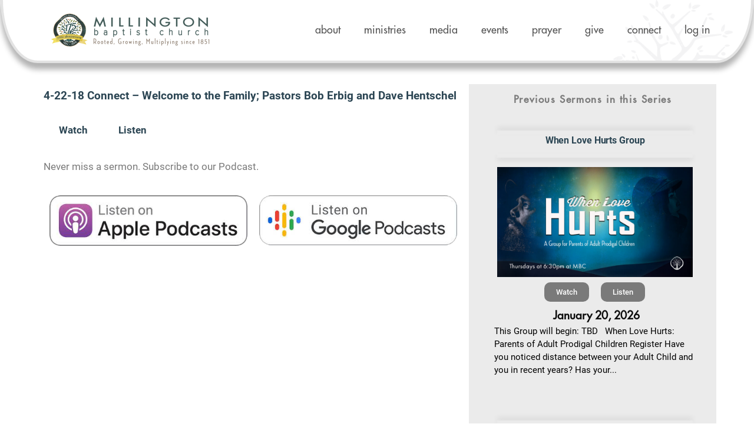

--- FILE ---
content_type: text/html; charset=UTF-8
request_url: https://millingtonbaptist.org/vimeo-video/4-22-18-connect-welcome-to-the-family-pastors-bob-erbig-and-dave-hentschel/
body_size: 123002
content:
<!DOCTYPE html>
<html dir="ltr" lang="en-US" prefix="og: https://ogp.me/ns# fb: http://ogp.me/ns/fb#">
<head>
	<meta charset="UTF-8">
	<title>4-22-18 Connect – Welcome to the Family; Pastors Bob Erbig and Dave Hentschel - Millington Baptist Church</title>
<link crossorigin data-rocket-preload as="font" href="https://millingtonbaptist.org/wp-content/uploads/useanyfont/180125085346Futura.woff" rel="preload">
<link crossorigin data-rocket-preload as="font" href="https://millingtonbaptist.org/wp-content/uploads/useanyfont/180125085421DINO-Pro.woff" rel="preload">
<link crossorigin data-rocket-preload as="font" href="https://millingtonbaptist.org/wp-content/plugins/seriously-simple-podcasting/assets/fonts/roboto-400-latin.woff2" rel="preload">
<link crossorigin data-rocket-preload as="font" href="https://millingtonbaptist.org/wp-content/plugins/seriously-simple-podcasting/assets/fonts/roboto-500-latin.woff2" rel="preload">
<link crossorigin data-rocket-preload as="font" href="https://millingtonbaptist.org/wp-content/plugins/ubermenu/assets/fontawesome/webfonts/fa-brands-400.woff2" rel="preload">
<link crossorigin data-rocket-preload as="font" href="https://millingtonbaptist.org/wp-content/plugins/ubermenu/assets/fontawesome/webfonts/fa-regular-400.woff2" rel="preload">
<link crossorigin data-rocket-preload as="font" href="https://millingtonbaptist.org/wp-content/plugins/ubermenu/assets/fontawesome/webfonts/fa-solid-900.woff2" rel="preload">
<link crossorigin data-rocket-preload as="font" href="https://millingtonbaptist.org/wp-content/plugins/shiftnav-pro/assets/css/fontawesome/fonts/fontawesome-webfont.woff2?v=4.7.0" rel="preload">
<link crossorigin data-rocket-preload as="font" href="https://fonts.gstatic.com/s/roboto/v32/KFOmCnqEu92Fr1Mu4mxK.woff2" rel="preload">
<link crossorigin data-rocket-preload as="font" href="https://fonts.gstatic.com/s/roboto/v32/KFOlCnqEu92Fr1MmEU9fBBc4.woff2" rel="preload">
<link crossorigin data-rocket-preload as="font" href="https://fonts.gstatic.com/s/roboto/v32/KFOlCnqEu92Fr1MmWUlfBBc4.woff2" rel="preload">
<link crossorigin data-rocket-preload as="font" href="https://millingtonbaptist.org/wp-content/plugins/elementor/assets/lib/font-awesome/webfonts/fa-solid-900.woff2" rel="preload">
<link crossorigin data-rocket-preload as="font" href="https://millingtonbaptist.org/wp-content/plugins/elementor/assets/lib/font-awesome/webfonts/fa-regular-400.woff2" rel="preload">
<link crossorigin data-rocket-preload as="font" href="https://millingtonbaptist.org/wp-content/plugins/elementor/assets/lib/font-awesome/webfonts/fa-brands-400.woff2" rel="preload">
<style id="wpr-usedcss">.tippy-box[data-animation=fade][data-state=hidden]{opacity:0}[data-tippy-root]{max-width:calc(100vw - 10px)}.tippy-box{position:relative;background-color:#333;color:#fff;border-radius:4px;font-size:14px;line-height:1.4;white-space:normal;outline:0;transition-property:transform,visibility,opacity}.tippy-box[data-placement^=top]>.tippy-arrow{bottom:0}.tippy-box[data-placement^=top]>.tippy-arrow:before{bottom:-7px;left:0;border-width:8px 8px 0;border-top-color:initial;transform-origin:center top}.tippy-box[data-placement^=bottom]>.tippy-arrow{top:0}.tippy-box[data-placement^=bottom]>.tippy-arrow:before{top:-7px;left:0;border-width:0 8px 8px;border-bottom-color:initial;transform-origin:center bottom}.tippy-box[data-placement^=left]>.tippy-arrow{right:0}.tippy-box[data-placement^=left]>.tippy-arrow:before{border-width:8px 0 8px 8px;border-left-color:initial;right:-7px;transform-origin:center left}.tippy-box[data-placement^=right]>.tippy-arrow{left:0}.tippy-box[data-placement^=right]>.tippy-arrow:before{left:-7px;border-width:8px 8px 8px 0;border-right-color:initial;transform-origin:center right}.tippy-box[data-inertia][data-state=visible]{transition-timing-function:cubic-bezier(.54,1.5,.38,1.11)}.tippy-arrow{width:16px;height:16px;color:#333}.tippy-arrow:before{content:"";position:absolute;border-color:transparent;border-style:solid}.tippy-content{position:relative;padding:5px 9px;z-index:1}.pt-cv-wrapper article,.pt-cv-wrapper details,.pt-cv-wrapper header,.pt-cv-wrapper main,.pt-cv-wrapper nav,.pt-cv-wrapper section{display:block}.pt-cv-wrapper audio,.pt-cv-wrapper canvas,.pt-cv-wrapper progress,.pt-cv-wrapper video{display:inline-block;vertical-align:baseline}.pt-cv-wrapper audio:not([controls]){display:none;height:0}.pt-cv-wrapper [hidden],.pt-cv-wrapper template{display:none}.pt-cv-wrapper a{background-color:transparent}.pt-cv-wrapper a:active,.pt-cv-wrapper a:hover{outline:0}.pt-cv-wrapper b,.pt-cv-wrapper strong{font-weight:700}.pt-cv-wrapper h1{margin:.67em 0}.pt-cv-wrapper small{font-size:80%}.pt-cv-wrapper img{border:0}.pt-cv-wrapper svg:not(:root){overflow:hidden}.pt-cv-wrapper hr{-webkit-box-sizing:content-box;-moz-box-sizing:content-box;box-sizing:content-box;height:0}.pt-cv-wrapper pre{overflow:auto}.pt-cv-wrapper code,.pt-cv-wrapper pre{font-family:monospace,monospace;font-size:1em}.pt-cv-wrapper button,.pt-cv-wrapper input,.pt-cv-wrapper optgroup,.pt-cv-wrapper select,.pt-cv-wrapper textarea{color:inherit;font:inherit;margin:0}.pt-cv-wrapper button{overflow:visible}.pt-cv-wrapper button,.pt-cv-wrapper select{text-transform:none}.pt-cv-wrapper button,.pt-cv-wrapper html input[type=button],.pt-cv-wrapper input[type=reset],.pt-cv-wrapper input[type=submit]{-webkit-appearance:button;cursor:pointer}.pt-cv-wrapper button[disabled],.pt-cv-wrapper html input[disabled]{cursor:default}.pt-cv-wrapper button::-moz-focus-inner,.pt-cv-wrapper input::-moz-focus-inner{border:0;padding:0}.pt-cv-wrapper input{line-height:normal}.pt-cv-wrapper input[type=checkbox],.pt-cv-wrapper input[type=radio]{-webkit-box-sizing:border-box;-moz-box-sizing:border-box;box-sizing:border-box;padding:0}.pt-cv-wrapper input[type=number]::-webkit-inner-spin-button,.pt-cv-wrapper input[type=number]::-webkit-outer-spin-button{height:auto}.pt-cv-wrapper input[type=search]{-webkit-appearance:textfield;-webkit-box-sizing:content-box;-moz-box-sizing:content-box;box-sizing:content-box}.pt-cv-wrapper input[type=search]::-webkit-search-cancel-button,.pt-cv-wrapper input[type=search]::-webkit-search-decoration{-webkit-appearance:none}.pt-cv-wrapper fieldset{border:1px solid silver;margin:0 2px;padding:.35em .625em .75em}.pt-cv-wrapper legend{border:0;padding:0}.pt-cv-wrapper textarea{overflow:auto}.pt-cv-wrapper optgroup{font-weight:700}.pt-cv-wrapper table{border-collapse:collapse;border-spacing:0}.pt-cv-wrapper td,.pt-cv-wrapper th{padding:0}@media print{.pt-cv-wrapper *,.pt-cv-wrapper :after,.pt-cv-wrapper :before{background:0 0!important;color:#000!important;-webkit-box-shadow:none!important;box-shadow:none!important;text-shadow:none!important}.pt-cv-wrapper a,.pt-cv-wrapper a:visited{text-decoration:underline}.pt-cv-wrapper a[href]:after{content:" (" attr(href) ")"}.pt-cv-wrapper a[href^="#"]:after,.pt-cv-wrapper a[href^="javascript:"]:after{content:""}.pt-cv-wrapper pre{border:1px solid #999;page-break-inside:avoid}.pt-cv-wrapper thead{display:table-header-group}.pt-cv-wrapper img,.pt-cv-wrapper tr{page-break-inside:avoid}.pt-cv-wrapper img{max-width:100%!important}.pt-cv-wrapper p{orphans:3;widows:3}.pt-cv-wrapper .label{border:1px solid #000}.pt-cv-wrapper .table{border-collapse:collapse!important}.pt-cv-wrapper .table td,.pt-cv-wrapper .table th{background-color:#fff!important}}.pt-cv-wrapper .glyphicon{position:relative;top:1px;display:inline-block;font-family:'Glyphicons Halflings';font-style:normal;font-weight:400;line-height:1;-webkit-font-smoothing:antialiased;-moz-osx-font-smoothing:grayscale}.pt-cv-wrapper .glyphicon-plus:before{content:"\2b"}.pt-cv-wrapper .glyphicon-minus:before{content:"\2212"}.pt-cv-wrapper img{vertical-align:middle}.pt-cv-wrapper .carousel-inner>.item>a>img,.pt-cv-wrapper .carousel-inner>.item>img,.pt-cv-wrapper .thumbnail a>img,.pt-cv-wrapper .thumbnail>img{display:block;max-width:100%;height:auto}.pt-cv-wrapper hr{margin-top:20px;margin-bottom:20px;border:0;border-top:1px solid #eee}.pt-cv-wrapper [role=button]{cursor:pointer}.pt-cv-wrapper .container{margin-right:auto;margin-left:auto;padding-left:15px;padding-right:15px}@media(min-width:768px){.pt-cv-wrapper .container{width:750px}}@media(min-width:992px){.pt-cv-wrapper .container{width:970px}}@media(min-width:1200px){.pt-cv-wrapper .container{width:1170px}}.pt-cv-wrapper .row{margin-left:-15px;margin-right:-15px}.pt-cv-wrapper .col-md-1,.pt-cv-wrapper .col-md-2,.pt-cv-wrapper .col-md-3,.pt-cv-wrapper .col-md-4,.pt-cv-wrapper .col-md-6,.pt-cv-wrapper .col-sm-6,.pt-cv-wrapper .col-xs-6{position:relative;min-height:1px;padding-left:15px;padding-right:15px}.pt-cv-wrapper .col-xs-6{float:left}.pt-cv-wrapper .col-xs-6{width:50%}@media(min-width:768px){.pt-cv-wrapper .col-sm-6{float:left}.pt-cv-wrapper .col-sm-6{width:50%}}@media(min-width:992px){.pt-cv-wrapper .col-md-1,.pt-cv-wrapper .col-md-2,.pt-cv-wrapper .col-md-3,.pt-cv-wrapper .col-md-4,.pt-cv-wrapper .col-md-6{float:left}.pt-cv-wrapper .col-md-6{width:50%}.pt-cv-wrapper .col-md-4{width:33.33333333%}.pt-cv-wrapper .col-md-3{width:25%}.pt-cv-wrapper .col-md-2{width:16.66666667%}.pt-cv-wrapper .col-md-1{width:8.33333333%}}.pt-cv-wrapper .btn-success{color:#fff;background-color:#5cb85c;border-color:#4cae4c}.pt-cv-wrapper .btn-success.focus,.pt-cv-wrapper .btn-success:focus{color:#fff;background-color:#449d44;border-color:#255625}.pt-cv-wrapper .btn-success.active,.pt-cv-wrapper .btn-success:active,.pt-cv-wrapper .btn-success:hover,.pt-cv-wrapper .open>.dropdown-toggle.btn-success{color:#fff;background-color:#449d44;border-color:#398439}.pt-cv-wrapper .btn-success.active.focus,.pt-cv-wrapper .btn-success.active:focus,.pt-cv-wrapper .btn-success.active:hover,.pt-cv-wrapper .btn-success:active.focus,.pt-cv-wrapper .btn-success:active:focus,.pt-cv-wrapper .btn-success:active:hover,.pt-cv-wrapper .open>.dropdown-toggle.btn-success.focus,.pt-cv-wrapper .open>.dropdown-toggle.btn-success:focus,.pt-cv-wrapper .open>.dropdown-toggle.btn-success:hover{color:#fff;background-color:#398439;border-color:#255625}.pt-cv-wrapper .btn-success.active,.pt-cv-wrapper .btn-success:active,.pt-cv-wrapper .open>.dropdown-toggle.btn-success{background-image:none}.pt-cv-wrapper .btn-success.disabled,.pt-cv-wrapper .btn-success.disabled.active,.pt-cv-wrapper .btn-success.disabled.focus,.pt-cv-wrapper .btn-success.disabled:active,.pt-cv-wrapper .btn-success.disabled:focus,.pt-cv-wrapper .btn-success.disabled:hover,.pt-cv-wrapper .btn-success[disabled],.pt-cv-wrapper .btn-success[disabled].active,.pt-cv-wrapper .btn-success[disabled].focus,.pt-cv-wrapper .btn-success[disabled]:active,.pt-cv-wrapper .btn-success[disabled]:focus,.pt-cv-wrapper .btn-success[disabled]:hover,.pt-cv-wrapper fieldset[disabled] .btn-success,.pt-cv-wrapper fieldset[disabled] .btn-success.active,.pt-cv-wrapper fieldset[disabled] .btn-success.focus,.pt-cv-wrapper fieldset[disabled] .btn-success:active,.pt-cv-wrapper fieldset[disabled] .btn-success:focus,.pt-cv-wrapper fieldset[disabled] .btn-success:hover{background-color:#5cb85c;border-color:#4cae4c}.pt-cv-wrapper .fade{opacity:0;-webkit-transition:opacity .15s linear;-o-transition:opacity .15s linear;transition:opacity .15s linear}.pt-cv-wrapper .fade.in{opacity:1}.pt-cv-wrapper .collapse{display:none}.pt-cv-wrapper .collapse.in{display:block}.pt-cv-wrapper tr.collapse.in{display:table-row}.pt-cv-wrapper tbody.collapse.in{display:table-row-group}.pt-cv-wrapper .collapsing{position:relative;height:0;overflow:hidden;-webkit-transition-property:height,visibility;-o-transition-property:height,visibility;transition-property:height,visibility;-webkit-transition-duration:.35s;-o-transition-duration:.35s;transition-duration:.35s;-webkit-transition-timing-function:ease;-o-transition-timing-function:ease;transition-timing-function:ease}.pt-cv-wrapper .dropdown{position:relative}.pt-cv-wrapper .dropdown-toggle:focus{outline:0}.pt-cv-wrapper .dropdown-menu{position:absolute;top:100%;left:0;z-index:1000;display:none;float:left;min-width:160px;padding:5px 0;margin:2px 0 0;list-style:none;font-size:14px;text-align:left;background-color:#fff;border:1px solid #ccc;border:1px solid rgba(0,0,0,.15);border-radius:4px;-webkit-box-shadow:0 6px 12px rgba(0,0,0,.175);box-shadow:0 6px 12px rgba(0,0,0,.175);-webkit-background-clip:padding-box;background-clip:padding-box}.pt-cv-wrapper .dropdown-menu>li>a{display:block;padding:3px 20px;clear:both;font-weight:400;line-height:1.42857143;color:#333;white-space:nowrap}.pt-cv-wrapper .dropdown-menu>li>a:focus,.pt-cv-wrapper .dropdown-menu>li>a:hover{text-decoration:none;color:#262626;background-color:#f5f5f5}.pt-cv-wrapper .dropdown-menu>.active>a,.pt-cv-wrapper .dropdown-menu>.active>a:focus,.pt-cv-wrapper .dropdown-menu>.active>a:hover{color:#fff;text-decoration:none;outline:0;background-color:#337ab7}.pt-cv-wrapper .dropdown-menu>.disabled>a,.pt-cv-wrapper .dropdown-menu>.disabled>a:focus,.pt-cv-wrapper .dropdown-menu>.disabled>a:hover{color:#777}.pt-cv-wrapper .dropdown-menu>.disabled>a:focus,.pt-cv-wrapper .dropdown-menu>.disabled>a:hover{text-decoration:none;background-color:transparent;background-image:none;cursor:not-allowed}.pt-cv-wrapper .open>.dropdown-menu{display:block}.pt-cv-wrapper .open>a{outline:0}.pt-cv-wrapper .dropdown-backdrop{position:fixed;left:0;right:0;bottom:0;top:0;z-index:990}.pt-cv-wrapper .btn-group{position:relative;display:inline-block;vertical-align:middle}.pt-cv-wrapper .btn-group .btn-group+.btn-group{margin-left:-1px}.pt-cv-wrapper .btn-group>.dropdown-toggle:not(:first-child){border-bottom-left-radius:0;border-top-left-radius:0}.pt-cv-wrapper .btn-group>.btn-group{float:left}.pt-cv-wrapper .btn-group>.btn-group:first-child:not(:last-child)>.dropdown-toggle{border-bottom-right-radius:0;border-top-right-radius:0}.pt-cv-wrapper .btn-group .dropdown-toggle:active,.pt-cv-wrapper .btn-group.open .dropdown-toggle{outline:0}.pt-cv-wrapper .btn-group.open .dropdown-toggle{-webkit-box-shadow:inset 0 3px 5px rgba(0,0,0,.125);box-shadow:inset 0 3px 5px rgba(0,0,0,.125)}.pt-cv-wrapper .nav{margin-bottom:0;padding-left:0;list-style:none}.pt-cv-wrapper .nav>li{position:relative;display:block}.pt-cv-wrapper .nav>li>a{position:relative;display:block;padding:10px 15px}.pt-cv-wrapper .nav>li>a:focus,.pt-cv-wrapper .nav>li>a:hover{text-decoration:none;background-color:#eee}.pt-cv-wrapper .nav>li.disabled>a{color:#777}.pt-cv-wrapper .nav>li.disabled>a:focus,.pt-cv-wrapper .nav>li.disabled>a:hover{color:#777;text-decoration:none;background-color:transparent;cursor:not-allowed}.pt-cv-wrapper .nav .open>a,.pt-cv-wrapper .nav .open>a:focus,.pt-cv-wrapper .nav .open>a:hover{background-color:#eee;border-color:#337ab7}.pt-cv-wrapper .nav>li>a>img{max-width:none}.pt-cv-wrapper .pagination{display:inline-block;padding-left:0;margin:20px 0;border-radius:4px}.pt-cv-wrapper .pagination>li{display:inline}.pt-cv-wrapper .pagination>li>a,.pt-cv-wrapper .pagination>li>span{position:relative;float:left;padding:6px 12px;line-height:1.42857143;text-decoration:none;color:#337ab7;background-color:#fff;border:1px solid #ddd;margin-left:-1px}.pt-cv-wrapper .pagination>li:first-child>a,.pt-cv-wrapper .pagination>li:first-child>span{margin-left:0;border-bottom-left-radius:4px;border-top-left-radius:4px}.pt-cv-wrapper .pagination>li:last-child>a,.pt-cv-wrapper .pagination>li:last-child>span{border-bottom-right-radius:4px;border-top-right-radius:4px}.pt-cv-wrapper .pagination>li>a:focus,.pt-cv-wrapper .pagination>li>a:hover,.pt-cv-wrapper .pagination>li>span:focus,.pt-cv-wrapper .pagination>li>span:hover{z-index:3;color:#23527c;background-color:#eee;border-color:#ddd}.pt-cv-wrapper .pagination>.active>a,.pt-cv-wrapper .pagination>.active>a:focus,.pt-cv-wrapper .pagination>.active>a:hover,.pt-cv-wrapper .pagination>.active>span,.pt-cv-wrapper .pagination>.active>span:focus,.pt-cv-wrapper .pagination>.active>span:hover{z-index:2;color:#fff;background-color:#337ab7;border-color:#337ab7;cursor:default}.pt-cv-wrapper .pagination>.disabled>a,.pt-cv-wrapper .pagination>.disabled>a:focus,.pt-cv-wrapper .pagination>.disabled>a:hover,.pt-cv-wrapper .pagination>.disabled>span,.pt-cv-wrapper .pagination>.disabled>span:focus,.pt-cv-wrapper .pagination>.disabled>span:hover{color:#777;background-color:#fff;border-color:#ddd;cursor:not-allowed}.pt-cv-wrapper .pagination-lg>li>a,.pt-cv-wrapper .pagination-lg>li>span{padding:10px 16px;font-size:18px;line-height:1.3333333}.pt-cv-wrapper .pagination-lg>li:first-child>a,.pt-cv-wrapper .pagination-lg>li:first-child>span{border-bottom-left-radius:6px;border-top-left-radius:6px}.pt-cv-wrapper .pagination-lg>li:last-child>a,.pt-cv-wrapper .pagination-lg>li:last-child>span{border-bottom-right-radius:6px;border-top-right-radius:6px}.pt-cv-wrapper .pagination-sm>li>a,.pt-cv-wrapper .pagination-sm>li>span{padding:5px 10px;font-size:12px;line-height:1.5}.pt-cv-wrapper .pagination-sm>li:first-child>a,.pt-cv-wrapper .pagination-sm>li:first-child>span{border-bottom-left-radius:3px;border-top-left-radius:3px}.pt-cv-wrapper .pagination-sm>li:last-child>a,.pt-cv-wrapper .pagination-sm>li:last-child>span{border-bottom-right-radius:3px;border-top-right-radius:3px}.pt-cv-wrapper .thumbnail{display:block;padding:4px;margin-bottom:20px;line-height:1.42857143;background-color:#fff;border:1px solid #ddd;border-radius:4px;-webkit-transition:border .2s ease-in-out;-o-transition:border .2s ease-in-out;transition:border .2s ease-in-out}.pt-cv-wrapper .thumbnail a>img,.pt-cv-wrapper .thumbnail>img{margin-left:auto;margin-right:auto}.pt-cv-wrapper a.thumbnail.active,.pt-cv-wrapper a.thumbnail:focus,.pt-cv-wrapper a.thumbnail:hover{border-color:#337ab7}.pt-cv-wrapper .pt-cv-carousel{position:relative}.pt-cv-wrapper .carousel-inner{position:relative;overflow:hidden;width:100%}.pt-cv-wrapper .carousel-inner>.item{display:none;position:relative;-webkit-transition:left .6s ease-in-out;-o-transition:left .6s ease-in-out;transition:.6s ease-in-out left}.pt-cv-wrapper .carousel-inner>.item>a>img,.pt-cv-wrapper .carousel-inner>.item>img{line-height:1}@media all and (transform-3d),(-webkit-transform-3d){.pt-cv-wrapper .carousel-inner>.item{-webkit-transition:-webkit-transform .6s ease-in-out;-o-transition:-o-transform .6s ease-in-out;transition:transform .6s ease-in-out;-webkit-backface-visibility:hidden;backface-visibility:hidden;-webkit-perspective:1000px;perspective:1000px}.pt-cv-wrapper .carousel-inner>.item.active.right,.pt-cv-wrapper .carousel-inner>.item.next{-webkit-transform:translate3d(100%,0,0);transform:translate3d(100%,0,0);left:0}.pt-cv-wrapper .carousel-inner>.item.active.left,.pt-cv-wrapper .carousel-inner>.item.prev{-webkit-transform:translate3d(-100%,0,0);transform:translate3d(-100%,0,0);left:0}.pt-cv-wrapper .carousel-inner>.item.active,.pt-cv-wrapper .carousel-inner>.item.next.left,.pt-cv-wrapper .carousel-inner>.item.prev.right{-webkit-transform:translate3d(0,0,0);transform:translate3d(0,0,0);left:0}}.pt-cv-wrapper .carousel-inner>.active,.pt-cv-wrapper .carousel-inner>.next,.pt-cv-wrapper .carousel-inner>.prev{display:block}.pt-cv-wrapper .carousel-inner>.active{left:0}.pt-cv-wrapper .carousel-inner>.next,.pt-cv-wrapper .carousel-inner>.prev{position:absolute;top:0;width:100%}.pt-cv-wrapper .carousel-inner>.next{left:100%}.pt-cv-wrapper .carousel-inner>.prev{left:-100%}.pt-cv-wrapper .carousel-inner>.next.left,.pt-cv-wrapper .carousel-inner>.prev.right{left:0}.pt-cv-wrapper .carousel-inner>.active.left{left:-100%}.pt-cv-wrapper .carousel-inner>.active.right{left:100%}.pt-cv-wrapper .pt-cv-carousel-indicators{position:absolute;bottom:10px;left:50%;z-index:15;width:60%;margin-left:-30%;padding-left:0;list-style:none;text-align:center}.pt-cv-wrapper .pt-cv-carousel-indicators li{display:inline-block;width:10px;height:10px;margin:1px;text-indent:-999px;border:1px solid #fff;border-radius:10px;cursor:pointer;background-color:transparent}.pt-cv-wrapper .pt-cv-carousel-indicators .active{margin:0;width:12px;height:12px;background-color:#fff}@media screen and (min-width:768px){.pt-cv-wrapper .pt-cv-carousel-indicators{bottom:20px}}.pt-cv-wrapper .container:after,.pt-cv-wrapper .container:before,.pt-cv-wrapper .nav:after,.pt-cv-wrapper .nav:before,.pt-cv-wrapper .row:after,.pt-cv-wrapper .row:before{content:" ";display:table}.pt-cv-wrapper .container:after,.pt-cv-wrapper .nav:after,.pt-cv-wrapper .row:after{clear:both}.pt-cv-wrapper .hide{display:none!important}.pt-cv-wrapper .show{display:block!important}.pt-cv-wrapper .invisible{visibility:hidden}.pt-cv-wrapper .hidden{display:none!important}.pt-cv-wrapper .text-justify{text-align:justify}.pt-cv-wrapper .h4,.pt-cv-wrapper .h5,.pt-cv-wrapper h1,.pt-cv-wrapper h4,.pt-cv-wrapper h5{font-family:inherit;font-weight:500;line-height:1.1;color:inherit}.pt-cv-page{position:relative}.pt-cv-wrapper .row{display:block}.pt-cv-content-item{padding-bottom:15px;position:relative;overflow:hidden}.pt-cv-wrapper .pagination>li:first-child>a,.pt-cv-wrapper .pagination>li:first-child>span,.pt-cv-wrapper .pagination>li:last-child>a,.pt-cv-wrapper .pagination>li:last-child>span{border-radius:0}.pt-cv-wrapper [class*=pt-cv-] a{box-shadow:none}#cvpboxOverlay,#cvpboxWrapper,#cvpcolorbox{position:absolute;top:0;left:0;z-index:9999}#cvpboxWrapper{max-width:none}#cvpboxOverlay{position:fixed;width:100%;height:100%}#cvpboxBottomLeft,#cvpboxMiddleLeft{clear:left}#cvpboxContent{position:relative}#cvpboxTitle{margin:0}#cvpboxLoadingGraphic,#cvpboxLoadingOverlay{position:absolute;top:0;left:0;width:100%;height:100%}#cvpboxNext,#cvpboxPrevious,#cvpboxSlideshow{cursor:pointer}#cvpboxContent,#cvpcolorbox{box-sizing:content-box;-moz-box-sizing:content-box;-webkit-box-sizing:content-box}#cvpboxOverlay{background:#000}#cvpcolorbox{outline:0}#cvpboxContent{margin:20px}#cvpboxTitle{position:absolute;left:4px;color:#ccc}#cvpboxCurrent{position:absolute;top:-20px;right:20px;color:#ccc}#cvpboxLoadingGraphic{background:url([data-uri]) center center no-repeat}#cvpboxNext,#cvpboxPrevious,#cvpboxSlideshow{border:0;padding:0;margin:0;overflow:visible;width:auto;background:0}#cvpboxNext:active,#cvpboxPrevious:active,#cvpboxSlideshow:active{outline:0}#cvpboxSlideshow{position:absolute;top:-20px;right:90px;color:#fff}#cvpboxNext,#cvpboxPrevious{position:absolute;top:50%;margin-top:-32px;width:45px;height:60px;text-indent:-9999px;opacity:.6}#cvpboxNext:hover,#cvpboxPrevious:hover{opacity:1}#cvpboxNext,#cvpboxPrevious{background-image:url([data-uri]);background-repeat:no-repeat}#cvpboxPrevious{left:5px;background-position:top left}#cvpboxNext{right:5px;background-position:top right}#cvpcolorbox button{color:#000}.jqui-helper-clearfix:after,.jqui-helper-clearfix:before{content:"";display:table;border-collapse:collapse}.jqui-helper-clearfix:after{clear:both}.jqui-state-disabled{cursor:default!important;pointer-events:none}.jqui-icon{display:inline-block;vertical-align:middle;margin-top:-.25em;position:relative;text-indent:-99999px;overflow:hidden;background-repeat:no-repeat}.jqui-datepicker-rtl{direction:rtl}.jqui-datepicker-rtl .jqui-datepicker-prev{right:2px;left:auto}.jqui-datepicker-rtl .jqui-datepicker-next{left:2px;right:auto}.jqui-widget-header{background:#607d8b;color:#fff;font-weight:700}.jqui-widget-header a{color:#fff}.jqui-state-default,.jqui-widget-header .jqui-state-default{border:1px solid #d8dcdf;background:#eee;font-weight:700;color:#004276}.jqui-state-default a,.jqui-state-default a:link,.jqui-state-default a:visited{color:#004276;text-decoration:none}.jqui-state-hover,.jqui-widget-header .jqui-state-hover{border:1px solid #cdd5da;background:#50dcef;font-weight:700;color:#111}.jqui-state-hover a,.jqui-state-hover a:hover,.jqui-state-hover a:link,.jqui-state-hover a:visited{color:#111;text-decoration:none}.jqui-state-active,.jqui-widget-header .jqui-state-active{border:1px solid #eee;background:#fff;font-weight:700;color:#c00}.jqui-state-active a,.jqui-state-active a:link,.jqui-state-active a:visited{color:#c00;text-decoration:none}.jqui-state-highlight,.jqui-widget-header .jqui-state-highlight{border:1px solid #fcd3a1;background:#fbf8ee;color:#444}.jqui-state-highlight a,.jqui-widget-header .jqui-state-highlight a{color:#444}.jqui-priority-primary,.jqui-widget-header .jqui-priority-primary{font-weight:700}.jqui-priority-secondary,.jqui-widget-header .jqui-priority-secondary{opacity:.7;-ms-filter:"alpha(opacity=70)";font-weight:400}.jqui-state-disabled,.jqui-widget-header .jqui-state-disabled{opacity:.35;-ms-filter:"alpha(opacity=35)";background-image:none}.jqui-state-disabled .jqui-icon{-ms-filter:"alpha(opacity=35)"}.jqui-icon{width:16px;height:16px}.irs{position:relative;display:block;-webkit-touch-callout:none;-webkit-user-select:none;-khtml-user-select:none;-moz-user-select:none;-ms-user-select:none;user-select:none}.irs-line{position:relative;display:block;overflow:hidden;outline:0!important}.irs-bar{position:absolute;display:block;left:0;width:0}.irs-bar-edge{position:absolute;display:block;top:0;left:0}.irs-min{position:absolute;display:block;left:0;cursor:default}.irs-max{position:absolute;display:block;right:0;cursor:default}.irs-from,.irs-single,.irs-to{position:absolute;display:block;top:0;left:0;cursor:default;white-space:nowrap}.irs-grid{position:absolute;display:none;bottom:0;left:0;width:100%;height:20px}.irs-with-grid .irs-grid{display:block}.irs-disabled{opacity:.4}.irs-hidden-input{position:absolute!important;display:block!important;top:0!important;left:0!important;width:0!important;height:0!important;font-size:0!important;line-height:0!important;padding:0!important;margin:0!important;outline:0!important;z-index:-9999!important;background:0 0!important;border-style:solid!important;border-color:transparent!important}.irs{height:55px}.irs-with-grid{height:75px}.irs-line{height:10px;top:33px;background:#eee;background:linear-gradient(to bottom,#ddd -50%,#fff 150%);border:1px solid #ccc;border-radius:16px;-moz-border-radius:16px}.irs-bar{height:10px;top:33px;border-top:1px solid #20b426;border-bottom:1px solid #20b426;background:#20b426}.irs-bar-edge{height:10px;top:33px;width:14px;border:1px solid #20b426;border-right:0;background:#20b426;border-radius:16px 0 0 16px;-moz-border-radius:16px 0 0 16px}.irs-max,.irs-min{color:#333;font-size:12px;line-height:1.333;text-shadow:none;top:0;padding:1px 5px;background:rgba(0,0,0,.1);border-radius:3px;-moz-border-radius:3px}.lt-ie9 .irs-max,.lt-ie9 .irs-min{background:#ccc}.irs-from,.irs-single,.irs-to{color:#fff;font-size:14px;line-height:1.333;text-shadow:none;padding:1px 5px;background:#20b426;border-radius:3px;-moz-border-radius:3px}.lt-ie9 .irs-from,.lt-ie9 .irs-single,.lt-ie9 .irs-to{background:#999}.irs-grid{height:22px}.tl-items{margin:0 auto;padding:0}@-webkit-keyframes wobble-horizontal{16.65%{-webkit-transform:translateX(5px);transform:translateX(5px)}33.3%{-webkit-transform:translateX(-4px);transform:translateX(-4px)}49.95%{-webkit-transform:translateX(3px);transform:translateX(3px)}66.6%{-webkit-transform:translateX(-2px);transform:translateX(-2px)}83.25%{-webkit-transform:translateX(1px);transform:translateX(1px)}100%{-webkit-transform:translateX(0);transform:translateX(0)}}@keyframes wobble-horizontal{16.65%{-webkit-transform:translateX(5px);transform:translateX(5px)}33.3%{-webkit-transform:translateX(-4px);transform:translateX(-4px)}49.95%{-webkit-transform:translateX(3px);transform:translateX(3px)}66.6%{-webkit-transform:translateX(-2px);transform:translateX(-2px)}83.25%{-webkit-transform:translateX(1px);transform:translateX(1px)}100%{-webkit-transform:translateX(0);transform:translateX(0)}}.pt-cv-wrapper button{background-color:inherit}.pt-cv-wrapper .dropdown-backdrop{display:none}.cvp-play{background:url([data-uri]) center center no-repeat;background-size:60px;position:absolute;height:100%;width:100%;opacity:.5;transition:all .2s ease-out;display:block}.cvp-play:hover{transform:scale(1.1);opacity:.8}.cvp-play+.cvplazy{width:100%!important}.cvp-overflow-hidden{overflow:hidden!important}.cvp-live-filter{margin-bottom:10px;margin-right:20px;vertical-align:top}.cvp-live-filter.cvp-dropdown>label,.cvp-search-box>label{margin-right:10px}.cvp-daterange>label{margin-right:20px;display:inline-block}.cvp-live-filter.cvp-dropdown{display:inline-block}.cvp-live-filter input[type=checkbox],.cvp-live-filter input[type=radio]{line-height:normal;margin-right:5px;min-width:15px;min-height:15px}.cvp-live-filter select{min-height:30px}.cvp-live-filter .checkbox,.cvp-live-filter .radio{line-height:1.5}.cvp-live-button *{cursor:pointer}.cvp-live-reset{margin-left:15px;font-size:14px}.cvp-live-filter p:empty{display:none}.cvp-live-filter label{display:inline-block}.pt-cv-content-item .dashicons{position:absolute;top:5px;right:5px;z-index:10;color:#bbb}.pt-cv-content-item:hover .dashicons{-webkit-animation-name:wobble-horizontal;animation-name:wobble-horizontal;-webkit-animation-duration:1s;animation-duration:1s;-webkit-animation-timing-function:ease-in-out;animation-timing-function:ease-in-out;-webkit-animation-iteration-count:1;animation-iteration-count:1}.cvp-replayout{box-shadow:none!important;position:relative!important}.pt-cv-content-item .cvp-responsive-image{display:inline-block;background-size:cover;background-repeat:no-repeat;background-position:center center}.cvp-responsive-image img{max-height:100%;margin-bottom:0!important}.cvp-responsive-image[style*=background-image] img{visibility:hidden!important;opacity:0}.cvp-responsive-image iframe{height:100%!important;vertical-align:baseline}.cvp-responsive-image:empty{width:0!important;height:0!important}img.emoji{display:inline!important;border:none!important;box-shadow:none!important;height:1em!important;width:1em!important;margin:0 .07em!important;vertical-align:-.1em!important;background:0 0!important;padding:0!important}.event_item{clear:both;display:block;font-size:.95em;margin:1em 0}.event_item:after{clear:both;content:" ";display:block;padding:1px}.event_item h5{clear:none;font-size:1em}.event_data{display:block;font-size:.8em;line-height:1.1em;opacity:.9}.event_category{border-radius:3px;display:inline-block;font-size:.8em;margin:0 .5em;padding:.5em 1em}.event_data a.gps{background:0 0;border-radius:.2em;display:block;float:right;font-size:.7em;font-weight:900;margin:.1em .2em;padding:.2em .5em;text-decoration:none!important}.event_geolist.has-list{background-color:rgba(0,0,0,.133)}.event_geolist .eventpost-item-list .event_item{border-bottom:1px solid #aaa;clear:both;display:block;float:none;margin:1em 0;padding:0 1em 1em}.event_map_popup{background:#f5f5f5;border:1px solid #fff;border-radius:0 15px 15px;box-shadow:2px 2px 5px rgba(0,0,0,.5);color:#000;left:5px;padding:.5em;position:absolute;top:5px;width:200px}.event_map_popup a,.event_map_popup a:hover{color:#222;text-decoration:none}.event_map_popup img{float:left;height:auto;margin-right:4px;max-width:50%}.eventpost_calendar{border:1px solid #ccc;box-sizing:border-box;-moz-box-sizing:border-box;-webkit-box-sizing:border-box;min-height:100px;padding:.3em;position:relative;text-align:center;width:100%}.eventpost_cal_list{background:#fff;border:1px solid #ccc;box-sizing:border-box;-moz-box-sizing:border-box;-webkit-box-sizing:border-box;height:100%;left:0;overflow:auto;padding:.5em;position:absolute;top:0;width:100%}.eventpost_calendar button{background:0 0;border:none;border-radius:0;box-shadow:none;cursor:pointer;display:inline-block;font-weight:900;padding:.1em}.eventpost_calendar tbody button{background:rgba(0,0,0,.4);border:1px solid transparent;padding:.3em 0;width:100%}.eventpost_calendar button.eventpost_cal_close{background:#555;color:#fff;display:bock;padding:.3em .6em;position:absolute;right:2px;text-decoration:none;top:2px}.eventpost_calendar tbody ul li h4{background:rgba(0,0,0,.067);border:1px solid rgba(0,0,0,.133);border-radius:2px;display:block;font-size:.75em;font-weight:500;margin:.1em;padding:.1em .7em}:root{--map-dialog-top:0px}.ae_data{margin:auto;width:100%}.ae-post-meta-list-wrapper{display:-webkit-box;display:-moz-box;display:-ms-flexbox;display:-webkit-flex;display:flex}.ae-post-meta-list-wrapper.ae-pm-layout-horizontal{flex-direction:row}.ae-pm-layout-horizontal .ae-post-meta-item-wrapper{padding:0 7px}.ae-post-meta-item-wrapper:first-child{padding-left:0}.ae-post-meta-item-wrapper:last-child{padding-right:0}.ae-post-meta-item-wrapper a{display:inline-block}.ae-post-meta-item-wrapper span span{display:inline-block}.ae-custom-tax-wrapper{overflow:hidden}.ae-term-item{display:inline-block}.ae-element-post-image .ae_thumb_wrapper,.ae-element-post-image a{display:inline-block;position:relative}.ae-element-post-image img{display:inline-block}.ae-element-post-title{margin-bottom:0}.ae-post-layout-list article.ae-post-list-item{width:100%}.ae-post-overlay{display:none;background-color:rgba(0,0,0,.5);height:100%;left:0;position:absolute;top:0;width:100%;z-index:999}.ae-post-overlay{text-align:center}.elementor-widget-ae-acf-gallery .ae-swiper-slide{height:auto}.elementor-editor-active .elementor.elementor-edit-mode .ae-post-widget-wrapper .elementor-top-column .elementor-widget-wrap .elementor-inner-section{margin-top:0}form.ae-element-woo-add-to-cart{display:inline-block}.ae-element-woo-add-to-cart .qty{text-align:center}@media (max-width:767px){.ae-woo-tabs .ae-woo-tab-content,.ae-woo-tabs .ae-woo-tab-title{border-style:solid;border-bottom-style:none}.ae-woo-tabs .ae-woo-tab-content{padding:10px}}.ae-element-woo-add-to-cart-btn{transition:.1s all ease}.ae-pagination-wrapper a,.ae-pagination-wrapper span{display:inline-block;margin:auto 0;padding:5px 10px}.aepro-section-bs{position:absolute;width:100%;height:100%;top:0;left:0}.aepro-section-bs-inner{width:100%;height:100%}.ae-swiper-container{visibility:hidden}.elementor-edit-mode .ae-swiper-container{visibility:visible}.ae-grid{display:flex;flex-wrap:wrap;flex-direction:row}.ae-grid-item-inner>a{display:block}.ae-grid-item-inner{position:relative;overflow:hidden}.ae-grid-item *{transition:.1s all ease}.ae-grid-overlay{position:absolute;top:0;left:0;display:none;z-index:99;background:rgba(0,0,0,.5);height:100%;width:100%}.elementor-widget-ae-acf-gallery .ae-grid-item,.elementor-widget-ae-acf-gallery .ae-grid-item-inner,.elementor-widget-ae-acf-gallery .ae-grid-item-inner a,.elementor-widget-ae-acf-gallery .ae-grid-item-inner img{width:100%;display:inline-block;line-height:0}.ae-swiper-button-next.swiper-button-disabled,.ae-swiper-button-prev.swiper-button-disabled{opacity:.35;cursor:auto;pointer-events:none}.ae-swiper-button-prev.swiper-button-prev:after,.swiper-rtl .ae-swiper-button-next.swiper-button-next:after{display:none}.ae-swiper-button-next.swiper-button-next:after,.swiper-rtl .ae-swiper-button-prev.swiper-button-prev:after{display:none}.ae-element-post-content:after,.ae-element-post-content:before,.elementor-widget-ae-post-content:after,.elementor-widget-ae-post-content:before{display:none!important}.elementor-editor-active .ae-grid{height:auto!important}.ae-masonry-yes .ae-post-list-item{margin-bottom:10px}.ae-masonry-yes .ae-post-list-wrapper:after{content:"";clear:both}.ae-masonry-yes .ae-post-list-item{float:left}.elementor-editor-active .ae-post-list-wrapper{height:auto!important}.elementor-editor-active .ae-acf-repeater-wrapper{height:auto!important}.ae-swiper-outer-wrapper .ae-swiper-button-prev{-webkit-mask:url(https://millingtonbaptist.org/wp-content/plugins/anywhere-elementor-pro/includes/assets/css/arrow-left.svg) no-repeat 100% 100%;mask:url(https://millingtonbaptist.org/wp-content/plugins/anywhere-elementor-pro/includes/assets/css/arrow-left.svg) no-repeat 100% 100%;-webkit-mask-size:cover;mask-size:cover;background-image:none;background-color:#007aff;transform:translateY(-50%);margin-top:0}.ae-swiper-outer-wrapper .swiper-container-rtl .ae-swiper-button-prev{-webkit-mask:url(https://millingtonbaptist.org/wp-content/plugins/anywhere-elementor-pro/includes/assets/css/arrow-right.svg) no-repeat 100% 100%;mask:url(https://millingtonbaptist.org/wp-content/plugins/anywhere-elementor-pro/includes/assets/css/arrow-right.svg) no-repeat 100% 100%}.ae-swiper-outer-wrapper .ae-swiper-button-next{-webkit-mask:url(https://millingtonbaptist.org/wp-content/plugins/anywhere-elementor-pro/includes/assets/css/arrow-right.svg) no-repeat 100% 100%;mask:url(https://millingtonbaptist.org/wp-content/plugins/anywhere-elementor-pro/includes/assets/css/arrow-right.svg) no-repeat 100% 100%;-webkit-mask-size:cover;mask-size:cover;background-image:none;background-color:#007aff;transform:translateY(-50%);margin-top:0}.elementor-widget-ae-post-blocks .ae-carousel-yes .ae-swiper-outer-wrapper .ae-swiper-button-next,.elementor-widget-ae-post-blocks .ae-carousel-yes .ae-swiper-outer-wrapper .ae-swiper-button-prev{-webkit-mask:none;mask:none;-webkit-mask-size:unset;mask-size:unset;background-image:none;background-image:none;background-color:unset;width:auto;height:auto;transform:translateY(-50%);margin-top:0}.ae-swiper-outer-wrapper .swiper-container-rtl .ae-swiper-button-next{-webkit-mask:url(https://millingtonbaptist.org/wp-content/plugins/anywhere-elementor-pro/includes/assets/css/arrow-left.svg) no-repeat 100% 100%;mask:url(https://millingtonbaptist.org/wp-content/plugins/anywhere-elementor-pro/includes/assets/css/arrow-left.svg) no-repeat 100% 100%}.elementor-widget-ae-post-blocks .ae-carousel-yes .ae-swiper-outer-wrapper .ae-swiper-button-next,.elementor-widget-ae-post-blocks .ae-carousel-yes .ae-swiper-outer-wrapper .ae-swiper-button-prev{-webkit-mask:none;mask:none;-webkit-mask-size:unset;mask-size:unset;background-image:none;background-color:unset;width:auto;height:auto;transform:translateY(-50%);margin-top:0}.elementor-widget-ae-portfolio .filter-items{display:inline-block;transition:all .5s ease;overflow:hidden}.elementor-widget-ae-portfolio .filter-items a{transition:all .5s ease}.elementor-widget-ae-portfolio .ae-post-list-item{transition:all 1s ease}.ae-post-content-unfold-link{transition:all .5s ease}.elementor-widget-ae-portfolio article.ae-post-list-item{opacity:0}.elementor-widget-ae-portfolio .filter-items{padding:5px 10px}.elementor-editor-active .elementor-widget-ae-post-blocks .view-more-button{display:inline-block!important}.elementor-widget-ae-acf-gallery .ae-swiper-button-next,.elementor-widget-ae-acf-gallery .ae-swiper-button-prev,.elementor-widget-ae-post-blocks .ae-swiper-button-next,.elementor-widget-ae-post-blocks .ae-swiper-button-prev,.elementor-widget-ae-post-blocks .view-more-button{transition:all .5s}.ae-post-widget-wrapper .ae-swiper-container.swiper-container-rtl .ae-swiper-button-prev{right:auto;left:0}.ae-post-widget-wrapper .ae-swiper-container.swiper-container-rtl .ae-swiper-button-next{right:0;left:auto}.ae-post-widget-wrapper.ae-hpos-right.ae-vpos-top .ae-swiper-container.swiper-container-rtl .ae-swiper-button-wrapper .ae-swiper-button-prev i{transform:scale(-1)}.ae-post-widget-wrapper.ae-hpos-right.ae-vpos-top .ae-swiper-container.swiper-container-rtl .ae-swiper-button-wrapper .ae-swiper-button-next i{transform:scale(-1)}.ae-post-widget-wrapper.ae-vpos-top.ae-hpos-left .ae-swiper-container.swiper-container-rtl .ae-swiper-button-wrapper .ae-swiper-button-next i{transform:scale(-1)}.ae-post-widget-wrapper.ae-vpos-top.ae-hpos-left .ae-swiper-container.swiper-container-rtl .ae-swiper-button-wrapper .ae-swiper-button-prev i{transform:scale(-1)}.ae-post-widget-wrapper.ae-hpos-right.ae-vpos-bottom .ae-swiper-container.swiper-container-rtl .ae-swiper-button-wrapper .ae-swiper-button-prev i{transform:scale(-1)}.ae-post-widget-wrapper.ae-hpos-right.ae-vpos-bottom .ae-swiper-container.swiper-container-rtl .ae-swiper-button-wrapper .ae-swiper-button-next i{transform:scale(-1)}.ae-post-widget-wrapper.ae-vpos-bottom.ae-hpos-left .ae-swiper-container.swiper-container-rtl .ae-swiper-button-wrapper .ae-swiper-button-next i{transform:scale(-1)}.ae-post-widget-wrapper.ae-vpos-bottom.ae-hpos-left .ae-swiper-container.swiper-container-rtl .ae-swiper-button-wrapper .ae-swiper-button-prev i{transform:scale(-1)}.ae-post-widget-wrapper.ae-hpos-right.ae-vpos-middle .ae-swiper-container.swiper-container-rtl .ae-swiper-button-wrapper .ae-swiper-button-prev i{transform:scale(-1)}.ae-post-widget-wrapper.ae-hpos-right.ae-vpos-middle .ae-swiper-container.swiper-container-rtl .ae-swiper-button-wrapper .ae-swiper-button-next i{transform:scale(-1)}.ae-post-widget-wrapper.ae-hpos-left.ae-vpos-middle .ae-swiper-container.swiper-container-rtl .ae-swiper-button-wrapper .ae-swiper-button-next i{transform:scale(-1)}.ae-post-widget-wrapper.ae-hpos-left.ae-vpos-middle .ae-swiper-container.swiper-container-rtl .ae-swiper-button-wrapper .ae-swiper-button-prev i{transform:scale(-1)}.ae-swiper-container .ae-swiper-button-next i,.ae-swiper-container .ae-swiper-button-prev i{width:1em;height:1em;text-align:center;position:relative}.elementor-widget-ae-post-blocks .ae-carousel-yes .ae-swiper-button-next,.elementor-widget-ae-post-blocks .ae-carousel-yes .ae-swiper-button-prev,.elementor-widget-ae-post-blocks .ae-carousel-yes .ae-swiper-container .ae-swiper-button-next,.elementor-widget-ae-post-blocks .ae-carousel-yes .ae-swiper-container .ae-swiper-button-prev{padding:5px;overflow:auto!important}.elementor-widget-ae-post-blocks .ae-swiper-container .swiper-pagination-bullet{opacity:1;background-color:rgba(0,0,0,.2)}.elementor-widget-ae-woo-gallery .ae-swiper-container .swiper-pagination-bullet.swiper-pagination-bullet-active{background-color:#000}.elementor-widget-ae-post-blocks .ae-swiper-container.swiper-container-vertical .ae-swiper-button-next,.elementor-widget-ae-post-blocks .ae-swiper-container.swiper-container-vertical .ae-swiper-button-prev{display:block}.ae-post-content-unfold-yes.ae-element-post-content{max-height:200px;position:relative;overflow:hidden}.ae-post-content-unfold-yes p.ae-post-content-unfold{position:absolute;left:0;bottom:0;text-align:center;width:100%;background-image:linear-gradient(to bottom,transparent,#000);margin:0;padding:10px 0}.ae-post-content-unfold-yes span.ae-post-content-unfold-link{cursor:pointer;border-radius:2px;padding:10px 40px;color:#fff;border-color:#0274be;background-color:#0274be}.ae-link-yes{cursor:pointer}.ae-element-post-image .ae_thumb_wrapper.ae_image_ratio_yes,.ae-element-post-image .ae_thumb_wrapper.ae_image_ratio_yes a{display:block}.ae_thumb_wrapper.ae_image_ratio_yes .ae-post-image{position:relative;top:0;overflow:hidden;left:0;right:0;border:0}.ae_thumb_wrapper.ae_image_ratio_yes .ae-post-image img{height:100%;width:100%;display:block;position:absolute;top:0;left:0;object-fit:cover}.ae-acf-gallery-layout-smart-grid .ae-grid,.ae-acf-gallery-layout-smart-grid .ae-grid-smart{display:grid;justify-content:stretch}.ae-acf-gallery-layout-smart-grid .ae-grid>.ae-grid-item{width:100%}.ae-acf-gallery-layout-smart-grid .ae-grid-item-inner,.ae-acf-gallery-layout-smart-grid .ae_data{height:100%}.ae-swiper-outer-wrapper>.ae-swiper-button-next,.ae-swiper-outer-wrapper>.ae-swiper-button-prev{padding:5px}.ae-swiper-outer-wrapper>.ae-swiper-button-next i,.ae-swiper-outer-wrapper>.ae-swiper-button-prev i{width:1em;height:1em;text-align:center;position:relative}.swiper-pagination-fraction span.swiper-pagination-current,.swiper-pagination-fraction span.swiper-pagination-total{display:inline-block}.ae-taxonomy-widget-wrapper *{margin:0}.ae-acf-wrapper.ae-acf-unfold-yes .ae-acf-unfold{position:absolute;left:0;bottom:0;text-align:center;width:100%;background-image:linear-gradient(to bottom,transparent,#000);margin:0;padding:10px 0}.ae-acf-wrapper.ae-acf-unfold-yes .ae-acf-unfold-link{display:inline-block;cursor:pointer;border-radius:2px;padding:10px 40px;color:#fff;border-color:#0274be;background-color:#0274be}.ae-hide{display:none}.ae-swiper-slide.swiper-slide .ae_thumb_wrapper a{display:inline-block}.ae-swiper-slide.swiper-slide .elementor-widget-ae-post-image .ae_thumb_wrapper.ae_image_ratio_yes a{display:block}.ae-swiper-button-next svg,.ae-swiper-button-prev svg{height:auto}.ae-acf-unfold-button-icon i,.ae-acf-unfold-button-icon svg{vertical-align:middle;height:auto}.elementor-widget-ae-post-image .ae-element-post-image .ae_thumb_wrapper a img{vertical-align:top}@media (max-width:767px){.ae-acf-repeater-tabs .ae-acf-repeater-tab-content{border-style:solid;border-bottom-style:none}.ae-acf-repeater-tabs .ae-acf-repeater-tabs-wrapper{display:none}.ae-acf-repeater-tabs .ae-acf-repeater-tabs-content-wrapper{border-bottom-style:solid}.ae-acf-repeater-tabs .ae-acf-repeater-tab-content{padding:10px}}@media (min-width:768px){.ae-acf-repeater-tabs .ae-acf-repeater-tab-mobile-title{display:none}}.elementor-widget-ae-acf-gallery .ae-grid-item-inner.ae_image_ratio_yes,.elementor-widget-ae-acf-gallery .ae-grid-item-inner.ae_image_ratio_yes a{display:block}.swiper-slide .ae-element-woo-read-more a{display:inline-block}.swiper-slide .ae-element-post-read-more a{display:inline-block}.elementor-widget-ae-dynamic-calendar .ae-swiper-outer-wrapper .ae-swiper-button-next,.elementor-widget-ae-dynamic-calendar .ae-swiper-outer-wrapper .ae-swiper-button-prev,.elementor-widget-ae-post-blocks-adv .ae-swiper-outer-wrapper .ae-swiper-button-next,.elementor-widget-ae-post-blocks-adv .ae-swiper-outer-wrapper .ae-swiper-button-prev{-webkit-mask:none;mask:none;-webkit-mask-size:unset;mask-size:unset;background-image:none;background-image:none;background-color:unset;width:auto;height:auto;transform:translateY(-50%);margin-top:0}.elementor-widget-ae-post-blocks-adv .ae-swiper-button-next,.elementor-widget-ae-post-blocks-adv .ae-swiper-button-prev{transition:all .5s}.elementor-widget-ae-post-blocks-adv .ae-swiper-container .ae-swiper-button-next,.elementor-widget-ae-post-blocks-adv .ae-swiper-container .ae-swiper-button-prev{padding:5px;overflow:auto!important}.elementor-widget-ae-post-blocks-adv .ae-carousel-yes .ae-post-item{height:auto}.elementor-widget-ae-post-blocks-adv .ae-carousel-yes .swiper-container-autoheight .ae-post-item{height:auto}.ae-accordion{text-align:left}.ae-accordion-item+.ae-accordion-item .ae-tab-title{border-top:0!important}.ae-accordion-item .ae-tab-title.ae-active{border-bottom:0!important}.ae-accordion .ae-tab-title{margin:0;padding:15px 20px;font-weight:700;line-height:1;cursor:pointer;outline:0}.ae-tab-title a{color:inherit}.elementor-widget-ae-post-blocks-adv .ae-tab-content.ae-active{display:block}.ae-accordion .ae-tab-content{display:none;border-top:1px solid #d4d4d4}.ae-accordion .ae-tab-content.ae-active{display:block}.ae-post-blocks-adv-tab-title{transition:all .3s ease 0s}.elementor-widget-ae-post-blocks-adv .ae-post-blocks-adv-tabs{text-align:left}.elementor-widget-ae-post-blocks-adv .ae-post-blocks-adv-tab-title{cursor:pointer}.elementor-widget-ae-post-blocks-adv .ae-post-blocks-adv-tab-content{display:none}@media (max-width:767px){.ae-post-blocks-adv-tabs .ae-post-blocks-adv-tab-content,.ae-post-blocks-adv-tabs .ae-post-blocks-adv-tab-title{border-style:solid;border-bottom-style:none}.ae-post-blocks-adv-tabs .ae-post-blocks-adv-tab-content{padding:10px}}.elementor-widget-ae-post-blocks-adv .ae-tab-title a:hover{color:unset}.ae-post-blocks-adv-tabs .ae-post-blocks-adv-tab-title{margin:0}.ae-masonry-yes .ae-post-collection .ae_data,.ae-masonry-yes .ae-post-collection .elementor{height:auto}.ae-masonry-yes .ae-post-item{margin-bottom:10px}.ae-masonry-yes.ae-outer-wrapper:after{content:"";clear:both}.ae-masonry-yes .ae-post-item{float:left}.elementor-widget-ae-post-blocks-adv .filter-items{display:inline-block;transition:all .5s ease}.elementor-widget-ae-post-blocks-adv .filter-items a{transition:all .5s ease;display:block}.elementor-widget-ae-post-blocks-adv .filter-items a{padding:5px 10px}.ae-menu{position:absolute;top:auto;border:1px solid #ccc;border-radius:4px;padding:0;margin:2px 0 0;box-shadow:0 0 6px 0 rgba(0,0,0,.1);background-color:#fff;list-style-type:none}.ae-menu .filter-items{display:block;font-size:80%}.ae-menu{display:block;-webkit-animation:.3s fadeIn;animation:.3s fadeIn}.ae-menu.hide{display:none;-webkit-animation:.5s fadeOut;animation:.5s fadeOut}.aep-filter-bar.collapse{display:none}.aep-filter-bar{flex-wrap:wrap}[data-elementor-device-mode=desktop] .aep-filter-bar.desktop{display:flex}[data-elementor-device-mode=tablet] .aep-filter-bar.tablet{display:flex}[data-elementor-device-mode=mobile] .aep-filter-bar.mobile{display:flex}[data-elementor-device-mode=widescreen] .aep-filter-bar.widescreen{display:flex}[data-elementor-device-mode=tablet_extra] .aep-filter-bar.tablet_extra{display:flex}[data-elementor-device-mode=mobile_extra] .aep-filter-bar.mobile_extra{display:flex}.elementor-widget-ae-post-blocks-adv .filter-items.ae-dropdown .ae-menu{z-index:9;overflow:auto;max-height:300px}.ae-pagination-wrapper{display:block;clear:both}.elementor-widget-ae-post-blocks-adv .aep-filter-bar .filter-items.ae-dropdown .filter-items{margin:0}.elementor-widget-ae-post-blocks-adv .ae-post-item{transform:translate3d(0,0,0)}.elementor-widget-ae-post-blocks-adv .ae-outer-wrapper.transit-out .ae-post-item{transform:scale3d(.2,.2,1);opacity:0;transition-duration:450ms}.elementor-widget-ae-post-blocks-adv .ae-outer-wrapper.transit-in .ae-post-item{transform:translate3d(0,0,0);opacity:1;transition-duration:450ms}.elementor-widget-ae-post-blocks-adv .ae-post-overlay{background-color:unset}.swiper-container-flip .ae-swiper-slide{backface-visibility:hidden}.swiper-container-fade .ae-swiper-slide{background-color:#fff;backface-visibility:hidden}.ae-trigger{display:inline-flex}.ae-trigger-icon{text-align:center;width:1em;height:1em}.ae-trigger-icon i{width:inherit}.ae-trigger-text{order:10}.ae-term-tab-title-wrapper .ae-swiper-button-next.swiper-button-next,.ae-term-tab-title-wrapper .ae-swiper-button-prev.swiper-button-prev{position:relative;display:inline-block;right:auto;left:auto;padding:5px}.ae-taxonomy-widget-wrapper .ae-swiper-button-next,.ae-taxonomy-widget-wrapper .ae-swiper-button-prev{text-align:center}.ae-taxonomy-widget-wrapper .ae-swiper-button-next i,.ae-taxonomy-widget-wrapper .ae-swiper-button-prev i{height:1em;width:1em}.ae-map-listing{height:100%;overflow-y:auto;position:relative}.ae-map-render{position:relative}.ae-map-listing .ae-swiper-outer-wrapper{position:relative}article.ae-marker-item{height:auto}.ae-map-listing .ae-marker-item{cursor:pointer}.ae-responsive-btn{text-align:center;display:none}.ae-responsive-btn .button{display:inline-block;text-align:center}.ae-infowindow-close-btn{background:0 0;display:block;border:0;margin:0;padding:0;text-transform:none;appearance:none;position:absolute;cursor:pointer;user-select:none;top:-6px;right:-6px;width:30px;height:30px;opacity:.6}.ae-infowindow-close-btn img{pointer-events:none;display:block;width:14px;height:14px;margin:8px}button.ae-infowindow-close-btn:hover{background:0 0;opacity:1}.ae-map-render .ae-map-infowindow-wrapper{z-index:2}@keyframes flash{0%,100%,50%{opacity:1}25%,75%{opacity:0}50%,from,to{opacity:1}25%,75%{opacity:.25}}@keyframes shake{0%,100%{transform:translateX(0)}10%,30%,50%,70%,90%{transform:translateX(-10px)}20%,40%,60%,80%{transform:translateX(10px)}}.elementor-widget-ae-dynamic-calendar .ae-carousel-yes .ae_data,.elementor-widget-ae-dynamic-calendar .ae-carousel-yes .elementor,.elementor-widget-ae-dynamic-calendar .ae-carousel-yes .elementor-container,.elementor-widget-ae-dynamic-calendar .ae-carousel-yes .elementor>section{height:100%}div#ae-dynamic-calendar{background-color:#fff}div#ae-dynamic-calendar div.label{float:left;margin:0;padding:0;margin-top:5px;margin-left:5px}div#ae-dynamic-calendar div.ae-dc-dates{display:grid;grid-template-columns:repeat(7,calc(100%/7));width:100%;text-align:center}div#ae-dynamic-calendar div.ae-dc-dates span{margin:0;padding:0;margin-right:5px;margin-top:5px;vertical-align:middle;float:left;list-style-type:none;font-size:25px;background-color:#ddd;color:#000;text-align:center}div.clear{clear:both}.ae-dc-wrapper{position:relative}.ae-dc-render{z-index:9;position:relative}.ae-dc-listing-align-overlap .ae-dc-listing{position:absolute;top:0;left:0;width:100%;background:#fff;z-index:8;height:100%}.ae-dc-listing .ae-listing-close{position:absolute;top:10px;right:10px}.ae-dc-listing .ae-listing-close span{position:absolute;line-height:1.5;top:0;z-index:11;cursor:pointer;background-color:rgba(255,255,255,.242);padding:2px 10px;right:0}.elementor-editor-active .ae-dc-listing .ae-listing-close{right:70px}.elementor-widget-ae-dynamic-calendar .ae-carousel-yes .ae-swiper-container:not(.swiper-container-autoheight) .dc-listing-item{height:auto}.ae-dc-listing{visibility:visible;opacity:1}.elementor-widget-ae-dynamic-calendar .ae-carousel-yes .ae-dc-listing{position:relative}.elementor-widget-ae-dynamic-calendar .ae-dc-listing{overflow-y:auto}.ae-swiper-container{overflow:hidden;margin-left:auto;margin-right:auto;position:relative;z-index:1}.wpcf7 .screen-reader-response{position:absolute;overflow:hidden;clip:rect(1px,1px,1px,1px);clip-path:inset(50%);height:1px;width:1px;margin:-1px;padding:0;border:0;word-wrap:normal!important}.wpcf7 form .wpcf7-response-output{margin:2em .5em 1em;padding:.2em 1em;border:2px solid #00a0d2}.wpcf7 form.init .wpcf7-response-output,.wpcf7 form.resetting .wpcf7-response-output,.wpcf7 form.submitting .wpcf7-response-output{display:none}.wpcf7 form.sent .wpcf7-response-output{border-color:#46b450}.wpcf7 form.aborted .wpcf7-response-output,.wpcf7 form.failed .wpcf7-response-output{border-color:#dc3232}.wpcf7 form.spam .wpcf7-response-output{border-color:#f56e28}.wpcf7 form.invalid .wpcf7-response-output,.wpcf7 form.payment-required .wpcf7-response-output,.wpcf7 form.unaccepted .wpcf7-response-output{border-color:#ffb900}.wpcf7-form-control-wrap{position:relative}.wpcf7-not-valid-tip{color:#dc3232;font-size:1em;font-weight:400;display:block}.use-floating-validation-tip .wpcf7-not-valid-tip{position:relative;top:-2ex;left:1em;z-index:100;border:1px solid #dc3232;background:#fff;padding:.2em .8em;width:24em}.wpcf7 input[type=file]{cursor:pointer}.wpcf7 input[type=file]:disabled{cursor:default}.wpcf7 .wpcf7-submit:disabled{cursor:not-allowed}.wpcf7 input[type=email],.wpcf7 input[type=tel],.wpcf7 input[type=url]{direction:ltr}.es_subscription_message.success{color:green;font-size:16px}.es_subscription_message.error{color:red;font-size:16px}.event_item{display:block;clear:both;font-size:.95em;margin:1em 0}.event_item:after{display:block;clear:both;padding:1px;content:' '}.event_past{opacity:.7}.event_item a{text-decoration:none}.event_item h5{font-size:1em;clear:none}.event_item address{line-height:inherit;margin-bottom:0}.event_data{display:block;font-size:.8em;opacity:.9;line-height:1.1em}.event_data .date{font-size:1.2em}.event_data .time{font-size:1.1em;opacity:.8}.event_category{font-size:.8em;margin:0 .5em;display:inline-block;padding:.5em 1em;border-radius:3px}.event_map{background:#ccc;border:1px solid #999}.event_data a.gps{font-size:.7em;background:0 0;display:block;padding:.2em .5em;border-radius:.2em;float:right;margin:.1em .2em;text-decoration:none!important;font-weight:900}.event_data a.gps{font-size:1.1em}.event_data.event_category{clear:both}.event_geolist.has-list{background-color:#0002}.event_geolist .eventpost-item-list{padding:0}.event_geolist .eventpost-item-list .event_item{display:block;padding:0 1em 1em;margin:1em 0;float:none;clear:both;border-bottom:1px solid #aaa}.event_geolist .eventpost-item-list .event_item h5{margin:0}.event_map_popup{background:#f5f5f5;border-radius:0 15px 15px;border:1px solid #fff;padding:.5em;color:#000;position:absolute;top:5px;left:5px;width:200px;-webkit-box-shadow:rgba(0,0,0,.5) 2px 2px 5px;box-shadow:rgba(0,0,0,.5) 2px 2px 5px}.event_map_popup a,.event_map_popup a:hover{text-decoration:none;color:#222}.event_map_popup img{float:left;margin-right:4px;max-width:50%;height:auto}.eventpost_calendar{width:100%;min-height:100px;border:1Px solid #ccc;padding:.3em;box-sizing:border-box;-moz-box-sizing:border-box;-webkit-box-sizing:border-box;position:relative;text-align:center}.eventpost_cal_list{position:absolute;width:100%;height:100%;left:0;background:#fff;padding:.5em;border:1px solid #ccc;top:0;overflow:auto;box-sizing:border-box;-moz-box-sizing:border-box;-webkit-box-sizing:border-box}.eventpost_calendar table{width:100%}.eventpost_calendar td,.eventpost_calendar th{text-align:center}.eventpost_calendar th{font-weight:900;width:14.2857%}.eventpost_calendar tbody td{vertical-align:top;width:14.2857%}.eventpost_calendar button{cursor:pointer;display:inline-block;padding:.1em;background:0 0;font-weight:900;-webkit-box-shadow:none;box-shadow:none;border:none;border-radius:0}.eventpost_calendar tbody button{padding:.3em 0;background:rgba(0,0,0,.4);border:1px solid transparent;width:100%}.eventpost_calendar tbody button:focus,.eventpost_calendar tbody button:hover{border:1px solid #fff;border-radius:0}.eventpost_calendar button.eventpost_cal_close{position:absolute;right:2px;top:2px;display:bock;padding:.3em .6em;background:#555;color:#fff;text-decoration:none}.eventpost_calendar button.eventpost_cal_close:focus,.eventpost_calendar button.eventpost_cal_close:hover{background:#000;color:#fff}.eventpost_cal_list ul,.eventpost_calendar tbody ul{list-style:none;margin:.5em 0;padding:0}.eventpost_cal_list li,.eventpost_calendar tbody ul li{display:block}.eventpost_calendar tbody ul li h4{font-weight:500;font-size:.75em;display:block;margin:.1em;padding:.1em .7em;background:#0001;border:1px solid #0002;border-radius:2px}.eventpost_calendar tbody ul li .event_data{display:none}.ol-box{box-sizing:border-box;border-radius:2px;border:2px solid #00f}.ol-mouse-position{top:8px;right:8px;position:absolute}.ol-scale-line{background:rgba(0,60,136,.3);border-radius:4px;bottom:8px;left:8px;padding:2px;position:absolute}.ol-scale-bar{position:absolute;bottom:8px;left:8px}.ol-scale-singlebar{position:relative;height:10px;z-Index:9;box-sizing:border-box;border:1px solid #000}.ol-unsupported{display:none}.ol-unselectable,.ol-viewport{-webkit-touch-callout:none;-webkit-user-select:none;-moz-user-select:none;-ms-user-select:none;user-select:none;-webkit-tap-highlight-color:transparent}.ol-selectable{-webkit-touch-callout:default;-webkit-user-select:text;-moz-user-select:text;-ms-user-select:text;user-select:text}.ol-grabbing{cursor:-webkit-grabbing;cursor:-moz-grabbing;cursor:grabbing}.ol-grab{cursor:move;cursor:-webkit-grab;cursor:-moz-grab;cursor:grab}.ol-control{position:absolute;background-color:rgba(255,255,255,.4);border-radius:4px;padding:2px}.ol-control:hover{background-color:rgba(255,255,255,.6)}.ol-zoom{top:.5em;left:.5em}.ol-rotate{top:.5em;right:.5em;transition:opacity .25s linear,visibility 0s linear}.ol-rotate.ol-hidden{opacity:0;visibility:hidden;transition:opacity .25s linear,visibility 0s linear .25s}.ol-zoom-extent{top:4.643em;left:.5em}.ol-full-screen{right:.5em;top:.5em}.ol-control button{display:block;margin:1px;padding:0;color:#fff;font-size:1.14em;font-weight:700;text-decoration:none;text-align:center;height:1.375em;width:1.375em;line-height:.4em;background-color:rgba(0,60,136,.5);border:none;border-radius:2px}.ol-control button::-moz-focus-inner{border:none;padding:0}.ol-zoom-extent button{line-height:1.4em}.ol-compass{display:block;font-weight:400;font-size:1.2em;will-change:transform}.ol-touch .ol-control button{font-size:1.5em}.ol-touch .ol-zoom-extent{top:5.5em}.ol-control button:focus,.ol-control button:hover{text-decoration:none;background-color:rgba(0,60,136,.7)}.ol-attribution{text-align:right;bottom:.5em;right:.5em;max-width:calc(100% - 1.3em)}.ol-attribution ul{margin:0;padding:0 .5em;color:#000;text-shadow:0 0 2px #fff}.ol-attribution li{display:inline;list-style:none}.ol-attribution li:not(:last-child):after{content:" "}.ol-attribution img{max-height:2em;max-width:inherit;vertical-align:middle}.ol-attribution button,.ol-attribution ul{display:inline-block}.ol-attribution.ol-collapsed ul{display:none}.ol-attribution:not(.ol-collapsed){background:rgba(255,255,255,.8)}.ol-attribution.ol-uncollapsible{bottom:0;right:0;border-radius:4px 0 0}.ol-attribution.ol-uncollapsible img{margin-top:-.2em;max-height:1.6em}.ol-attribution.ol-uncollapsible button{display:none}.ol-zoomslider{top:4.5em;left:.5em;height:200px}.ol-zoomslider button{position:relative;height:10px}.ol-touch .ol-zoomslider{top:5.5em}.ol-overviewmap{left:.5em;bottom:.5em}.ol-overviewmap.ol-uncollapsible{bottom:0;left:0;border-radius:0 4px 0 0}.ol-overviewmap .ol-overviewmap-map,.ol-overviewmap button{display:inline-block}.ol-overviewmap .ol-overviewmap-map{border:1px solid #7b98bc;height:150px;margin:2px;width:150px}.ol-overviewmap:not(.ol-collapsed) button{bottom:1px;left:2px;position:absolute}.ol-overviewmap.ol-collapsed .ol-overviewmap-map,.ol-overviewmap.ol-uncollapsible button{display:none}.ol-overviewmap:not(.ol-collapsed){background:rgba(255,255,255,.8)}.ol-overviewmap-box{border:2px dotted rgba(0,60,136,.7)}.ol-overviewmap .ol-overviewmap-box:hover{cursor:move}.dashicons{font-family:dashicons;display:inline-block;line-height:1;font-weight:400;font-style:normal;speak:never;text-decoration:inherit;text-transform:none;text-rendering:auto;-webkit-font-smoothing:antialiased;-moz-osx-font-smoothing:grayscale;width:20px;height:20px;font-size:20px;vertical-align:top;text-align:center;transition:color .1s ease-in}@-webkit-keyframes fpFadeInDown{0%{opacity:0;-webkit-transform:translate3d(0,-20px,0);transform:translate3d(0,-20px,0)}to{opacity:1;-webkit-transform:translate3d(0,0,0);transform:translate3d(0,0,0)}}@keyframes fpFadeInDown{0%{opacity:0;-webkit-transform:translate3d(0,-20px,0);transform:translate3d(0,-20px,0)}to{opacity:1;-webkit-transform:translate3d(0,0,0);transform:translate3d(0,0,0)}}.em{--counter-background:#F36752;--counter-color:#fff;--counter-background-tentative:#ddd;--counter-color-tentative:#888;--default-color:#666666;--default-border:#4b86b4;--palette-1-bg:#03396c;--palette-1-color:#FFFFFF;--meta-color:#787878;--meta-bg:transparent;--main-bg:#F5F5F5;--main-h3-color:#777777;--main-border-color:#cdcdcd;--theme-hue:0;--accent-hue:220;--accent-s:86%;--accent-l:57%;--text-color-richer:hsl(var(--theme-hue), 0%, 5%);--text-color-normal:hsl(var(--theme-hue), 0%, 13%);--text-color-softer:hsl(var(--theme-hue), 0%, 33%);--accent-color:hsl(var(--accent-hue), var(--accent-s), var(--accent-l));--accent-color-hover:hsl(var(--accent-hue), calc(var(--accent-s) - 10%), calc(var(--accent-l) - 8%));--border-color:hsl(var(--theme-hue), 0%, 73%);--border-color-softer:hsl(var(--theme-hue), 0%, 82%);--background-color:transparent;--background-color-softer:hsl(var(--theme-hue), 0%, 95%);--background-color-checkboxes:white;--background-color-inputs:white;--background-color-skeleton:#ededed;--background-color-skeleton-softer:hsl(var(--theme-hue), 0%, 95%);--code-background:hsl(var(--theme-hue), 0%, 95%);--button-primary-color:white;--font-size:16px;--line-height:20px;--font-weight:400;--font-family:"Raleway","HelveticaNeue","Helvetica Neue",Helvetica,Arial,sans-serif;--grid-max-width:960px;--icon-logo-office365:url("data:image/svg+xml,%3Csvg xmlns='http://www.w3.org/2000/svg' viewBox='0 0 2075 2499.8'%3E%3Cpath fill='%23eb3c00' d='M0 2016.6V496.8L1344.4 0 2075 233.7v2045.9l-730.6 220.3L0 2016.6l1344.4 161.8V409.2L467.6 613.8v1198.3z'/%3E%3C/svg%3E");--icon-logo-google-calendar:url("data:image/svg+xml,%3Csvg xmlns='http://www.w3.org/2000/svg' preserveAspectRatio='xMidYMid' viewBox='0 0 256 256'%3E%3Cpath fill='%23FFF' d='M195.368421 60.6315789H60.6315789V195.368421H195.368421z'/%3E%3Cpath fill='%23EA4335' d='M195.368421 256 256 195.368421l-30.315789-5.172416-30.31579 5.172416-5.533259 27.729581z'/%3E%3Cpath fill='%23188038' d='M0 195.368421v40.421053C0 246.955789 9.04421053 256 20.2105263 256h40.4210526l6.2252856-30.315789-6.2252856-30.31579-33.0323915-5.172416L0 195.368421Z'/%3E%3Cpath fill='%231967D2' d='M256 60.6315789V20.2105263C256 9.04421053 246.955789 0 235.789474 0h-40.421053c-3.688839 15.0358547-5.533259 26.1010948-5.533259 33.1957202 0 7.0946254 1.84442 16.2399117 5.533259 27.4358587 13.409565 3.8399077 23.514828 5.7598615 30.31579 5.7598615 6.800961 0 16.906224-1.9199538 30.315789-5.7598615Z'/%3E%3Cpath fill='%23FBBC04' d='M256 60.6315789h-60.631579V195.368421H256z'/%3E%3Cpath fill='%2334A853' d='M195.368421 195.368421H60.6315789V256H195.368421z'/%3E%3Cpath fill='%234285F4' d='M195.368421 0H20.2105263C9.04421053 0 0 9.04421053 0 20.2105263V195.368421h60.6315789V60.6315789H195.368421V0Z'/%3E%3Cpath fill='%234285F4' d='M88.2694737 165.153684c-5.0357895-3.402105-8.5221053-8.370526-10.4252632-14.938947l11.6884211-4.816842c1.0610526 4.042105 2.9136842 7.174737 5.5578947 9.397894 2.6273684 2.223158 5.8273687 3.317895 9.5663157 3.317895 3.823158 0 7.107369-1.162105 9.852632-3.486316 2.745263-2.32421 4.126315-5.288421 4.126315-8.875789 0-3.671579-1.448421-6.669474-4.345263-8.993684-2.896842-2.324211-6.534737-3.486316-10.88-3.486316h-6.7536839v-11.570526H102.72c3.738947 0 6.888421-1.010527 9.448421-3.031579 2.56-2.021053 3.84-4.783158 3.84-8.303158 0-3.132632-1.145263-5.625263-3.435789-7.494737-2.290527-1.869474-5.187369-2.812632-8.707369-2.812632-3.435789 0-6.1642104.909474-8.185263 2.745264-2.0197181 1.840674-3.5381792 4.164731-4.4126316 6.753684l-11.5705263-4.816842c1.5326316-4.345264 4.3452632-8.1852635 8.471579-11.5031583 4.1263157-3.3178947 9.3978947-4.9852631 15.7978949-4.9852631 4.732631 0 8.993684.9094737 12.766316 2.7452631 3.772631 1.8357895 6.736842 4.3789474 8.875789 7.6126316 2.138947 3.2505267 3.2 6.8884207 3.2 10.9305267 0 4.126315-.993684 7.612631-2.981053 10.475789-1.987368 2.863158-4.429473 5.052632-7.326315 6.585263v.690527c3.740515 1.542157 6.989694 4.07512 9.397894 7.326315 2.442106 3.284211 3.671579 7.208421 3.671579 11.789474s-1.162105 8.673684-3.486315 12.261053c-2.324211 3.587368-5.541053 6.416842-9.616843 8.471579-4.092631 2.054736-8.690526 3.099071-13.793684 3.099071-5.9115787.016718-11.3684208-1.684335-16.4042103-5.08644Zm71.7978943-58.00421-12.833684 9.28-6.416842-9.734737L163.84 90.0884211h8.825263v78.3326319h-12.597895v-61.271579Z'/%3E%3C/svg%3E");--icon-logo-apple:url("data:image/svg+xml,%3Csvg xmlns='http://www.w3.org/2000/svg' xml:space='preserve' viewBox='0 0 52.226 52.226'%3E%3Cpath d='M36.802 1.055 36.747 0l-1.05.113c-.103.011-10.252 1.234-10.948 12.581l-.07 1.136 1.136-.077c.116-.008 11.611-.925 10.987-12.698zm-1.981 1.267c-.191 6.838-5.511 8.74-7.953 9.253.93-6.645 5.749-8.67 7.953-9.253z'/%3E%3Cpath d='m46.584 37.517-.639-.207c-3.867-1.25-6.464-4.792-6.464-8.814 0-3.578 2.023-6.778 5.281-8.352l.972-.469-.542-.933c-.232-.4-2.401-3.943-6.983-5.116-3.634-.93-7.72-.107-12.149 2.447-1.875-1.138-8.103-4.418-13.058-1.13-.97.536-11.251 6.695-5.9 23.313.157.372 3.888 9.113 8.303 12.387 1.191 1.138 4.237 2.56 7.718.187.603-.249 4.638-1.802 7.198.017.945.647 2.595 1.38 4.338 1.38 1.322 0 2.697-.421 3.859-1.621.542-.469 5.493-4.888 8.066-11.888l.075-.204-.075-.997zm-9.402 11.598-.077.073c-2.193 2.303-5.518.1-5.641.018-1.308-.93-2.823-1.233-4.244-1.233-2.579 0-4.847.999-4.992 1.064l-.163.092c-3.019 2.107-5.086.253-5.305.042l-.118-.101c-3.993-2.912-7.663-11.507-7.668-11.51-5.008-15.568 4.586-20.66 4.994-20.867l.11-.065c4.647-3.12 11.327 1.396 11.393 1.441l.533.366.552-.333c4.16-2.515 7.914-3.37 11.157-2.539 2.642.676 4.326 2.327 5.15 3.342-3.347 2.051-5.381 5.63-5.381 9.591 0 4.556 2.735 8.604 6.902 10.365-2.565 6.261-7.153 10.213-7.202 10.254z'/%3E%3C/svg%3E");--icon-logo-outlook:url("data:image/svg+xml,%3Csvg xmlns='http://www.w3.org/2000/svg' viewBox='0 0 32 32'%3E%3Cpath fill='%230072c6' d='M19.484 7.937v5.477l1.916 1.205a.489.489 0 0 0 .21 0l8.238-5.554a1.174 1.174 0 0 0-.959-1.128Z'/%3E%3Cpath fill='%230072c6' d='m19.484 15.457 1.747 1.2a.522.522 0 0 0 .543 0c-.3.181 8.073-5.378 8.073-5.378v10.066a1.408 1.408 0 0 1-1.49 1.555h-8.874v-7.443ZM10.44 12.932a1.609 1.609 0 0 0-1.42.838 4.131 4.131 0 0 0-.526 2.218A4.05 4.05 0 0 0 9.02 18.2a1.6 1.6 0 0 0 2.771.022 4.014 4.014 0 0 0 .515-2.2 4.369 4.369 0 0 0-.5-2.281 1.536 1.536 0 0 0-1.366-.809Z'/%3E%3Cpath fill='%230072c6' d='M2.153 5.155v21.427L18.453 30V2Zm10.908 14.336a3.231 3.231 0 0 1-2.7 1.361 3.19 3.19 0 0 1-2.64-1.318A5.459 5.459 0 0 1 6.706 16.1a5.868 5.868 0 0 1 1.036-3.616 3.267 3.267 0 0 1 2.744-1.384 3.116 3.116 0 0 1 2.61 1.321 5.639 5.639 0 0 1 1 3.484 5.763 5.763 0 0 1-1.035 3.586Z'/%3E%3C/svg%3E");--icon-download:url("data:image/svg+xml,%3Csvg xmlns='http://www.w3.org/2000/svg' xml:space='preserve' viewBox='0 0 479 479' fill='%23555'%3E%3Cpath d='M158.4 196.8c-5.3 5.3-5.3 13.8 0 19.1l71.6 71.6c2.6 2.6 6.1 4 9.5 4s6.9-1.3 9.5-4l71.6-71.6c5.3-5.3 5.3-13.8 0-19.1s-13.8-5.3-19.1 0L253 245.3V13.5C253 6 247 0 239.5 0S226 6 226 13.5v231.8l-48.5-48.5c-5.3-5.3-13.9-5.3-19.1 0z'/%3E%3Cpath d='m460.2 307.4-47-170c-1.1-3.9-3.8-7-7.4-8.7l-1.3-.6c-1.8-.8-3.7-1.2-5.6-1.2h-84.7c-7.5 0-13.5 6-13.5 13.5s6 13.5 13.5 13.5h75.6l39.7 143.8h-105c-7.5 0-13.5 6-13.5 13.5v12.2c0 17.9-14.5 32.4-32.4 32.4h-82.4c-17.9 0-32.4-14.5-32.4-32.4v-12.2c0-7.5-6-13.5-13.5-13.5H49.4l39.9-144.1h75.6c7.5 0 13.5-6 13.5-13.5s-6-13.5-13.5-13.5H80.1c-1.9 0-3.8.4-5.6 1.2l-1.3.6c-3.6 1.7-6.4 4.8-7.4 8.7l-47 170c-.3 1.2-.5 2.4-.5 3.6v70.9c0 53.7 43.7 97.4 97.4 97.4h247.6c53.7 0 97.4-43.7 97.4-97.4V311c0-1.3-.1-2.5-.5-3.6zm-26.5 74.2c0 38.8-31.6 70.4-70.4 70.4H115.7c-38.8 0-70.4-31.6-70.4-70.4v-56.9H137c.7 32.1 27.1 58 59.4 58h82.4c32.3 0 58.7-25.9 59.4-58h95.7v56.9h-.2z'/%3E%3C/svg%3E");--icon-spinner:url("data:image/svg+xml;charset=utf8,%3Csvg xmlns='http://www.w3.org/2000/svg' display='block' preserveAspectRatio='xMidYMid' style='margin:auto;background:0 0' viewBox='0 0 100 100'%3E%3Crect width='7' height='21' x='46.5' y='7.5' fill='%2385a2b6' rx='0' ry='0'%3E%3Canimate attributeName='opacity' begin='-0.9166666666666666s' dur='1s' keyTimes='0;1' repeatCount='indefinite' values='1;0'/%3E%3C/rect%3E%3Crect width='7' height='21' x='46.5' y='7.5' fill='%2385a2b6' rx='0' ry='0' transform='rotate(30 50 50)'%3E%3Canimate attributeName='opacity' begin='-0.8333333333333334s' dur='1s' keyTimes='0;1' repeatCount='indefinite' values='1;0'/%3E%3C/rect%3E%3Crect width='7' height='21' x='46.5' y='7.5' fill='%2385a2b6' rx='0' ry='0' transform='rotate(60 50 50)'%3E%3Canimate attributeName='opacity' begin='-0.75s' dur='1s' keyTimes='0;1' repeatCount='indefinite' values='1;0'/%3E%3C/rect%3E%3Crect width='7' height='21' x='46.5' y='7.5' fill='%2385a2b6' rx='0' ry='0' transform='rotate(90 50 50)'%3E%3Canimate attributeName='opacity' begin='-0.6666666666666666s' dur='1s' keyTimes='0;1' repeatCount='indefinite' values='1;0'/%3E%3C/rect%3E%3Crect width='7' height='21' x='46.5' y='7.5' fill='%2385a2b6' rx='0' ry='0' transform='rotate(120 50 50)'%3E%3Canimate attributeName='opacity' begin='-0.5833333333333334s' dur='1s' keyTimes='0;1' repeatCount='indefinite' values='1;0'/%3E%3C/rect%3E%3Crect width='7' height='21' x='46.5' y='7.5' fill='%2385a2b6' rx='0' ry='0' transform='rotate(150 50 50)'%3E%3Canimate attributeName='opacity' begin='-0.5s' dur='1s' keyTimes='0;1' repeatCount='indefinite' values='1;0'/%3E%3C/rect%3E%3Crect width='7' height='21' x='46.5' y='7.5' fill='%2385a2b6' rx='0' ry='0' transform='rotate(180 50 50)'%3E%3Canimate attributeName='opacity' begin='-0.4166666666666667s' dur='1s' keyTimes='0;1' repeatCount='indefinite' values='1;0'/%3E%3C/rect%3E%3Crect width='7' height='21' x='46.5' y='7.5' fill='%2385a2b6' rx='0' ry='0' transform='rotate(210 50 50)'%3E%3Canimate attributeName='opacity' begin='-0.3333333333333333s' dur='1s' keyTimes='0;1' repeatCount='indefinite' values='1;0'/%3E%3C/rect%3E%3Crect width='7' height='21' x='46.5' y='7.5' fill='%2385a2b6' rx='0' ry='0' transform='rotate(240 50 50)'%3E%3Canimate attributeName='opacity' begin='-0.25s' dur='1s' keyTimes='0;1' repeatCount='indefinite' values='1;0'/%3E%3C/rect%3E%3Crect width='7' height='21' x='46.5' y='7.5' fill='%2385a2b6' rx='0' ry='0' transform='rotate(270 50 50)'%3E%3Canimate attributeName='opacity' begin='-0.16666666666666666s' dur='1s' keyTimes='0;1' repeatCount='indefinite' values='1;0'/%3E%3C/rect%3E%3Crect width='7' height='21' x='46.5' y='7.5' fill='%2385a2b6' rx='0' ry='0' transform='rotate(300 50 50)'%3E%3Canimate attributeName='opacity' begin='-0.08333333333333333s' dur='1s' keyTimes='0;1' repeatCount='indefinite' values='1;0'/%3E%3C/rect%3E%3Crect width='7' height='21' x='46.5' y='7.5' fill='%2385a2b6' rx='0' ry='0' transform='rotate(330 50 50)'%3E%3Canimate attributeName='opacity' begin='0s' dur='1s' keyTimes='0;1' repeatCount='indefinite' values='1;0'/%3E%3C/rect%3E%3C/svg%3E");--icon-info:url("data:image/svg+xml,%3Csvg xmlns='http://www.w3.org/2000/svg' xml:space='preserve' viewBox='0 0 64 64' fill='%23555'%3E%3Cpath d='M38.5351982 47.6064987H34.455101V28.4473c0-.5527-.4473-1-1-1h-4.5204945c-.5523071 0-1 .4473-1 1s.4476929 1 1 1h3.5204945v18.1591988h-5.1216011c-.5522003 0-1 .4472008-1 1 0 .5527.4477997 1 1 1h11.2016983c.5527 0 1-.4473 1-1 0-.5527993-.4472999-1.0000001-1-1.0000001z'/%3E%3Ccircle cx='32' cy='18' r='3'/%3E%3Cpath d='M32 0C14.3269005 0 0 14.3268995 0 32s14.3268995 32 32 32 32-14.3269005 32-32S49.6730995 0 32 0zm0 62C15.457901 62 2 48.542099 2 32 2 15.4580002 15.4578991 2 32 2s30 13.4580002 30 30c0 16.542099-13.457901 30-30 30z'/%3E%3C/svg%3E");--icon-updated:url("data:image/svg+xml,%3Csvg xmlns='http://www.w3.org/2000/svg' xml:space='preserve' viewBox='0 0 51.809 51.809' fill='%23555'%3E%3Cpath d='M48.881 24.904c-.552 0-1 .447-1 1 0 12.131-9.869 22-22 22-8.611 0-16.304-4.944-19.919-12.677l5.193 2.312c.504.228 1.096-.001 1.32-.507.225-.504-.002-1.095-.507-1.319l-7.309-3.254c-.506-.229-1.095.002-1.32.507L.085 40.275c-.225.504.002 1.095.507 1.319.132.06.271.087.406.087.383 0 .748-.221.914-.594l2.235-5.02c3.941 8.44 12.335 13.837 21.732 13.837 13.233 0 24-10.767 24-24 .002-.552-.446-1-.998-1zM51.215 10.173c-.506-.227-1.096.002-1.32.507l-2.266 5.09C43.694 7.307 35.306 1.904 25.881 1.904c-13.233 0-24 10.767-24 24 0 .553.448 1 1 1s1-.447 1-1c0-12.131 9.869-22 22-22 8.599 0 16.259 4.906 19.887 12.6l-5.116-2.277c-.505-.229-1.096.002-1.32.507-.225.504.002 1.095.507 1.319l7.309 3.254c.132.06.271.087.406.087.383 0 .748-.221.914-.594l3.254-7.309c.224-.503-.003-1.094-.507-1.318z'/%3E%3C/svg%3E");--icon-trash:url("data:image/svg+xml,%3Csvg xmlns='http://www.w3.org/2000/svg' viewBox='0 0 24 24' fill='%23555'%3E%3Cpath fill-rule='evenodd' d='M16 1.75V3h5.25a.75.75 0 0 1 0 1.5H2.75a.75.75 0 0 1 0-1.5H8V1.75C8 .784 8.784 0 9.75 0h4.5C15.216 0 16 .784 16 1.75zm-6.5 0a.25.25 0 0 1 .25-.25h4.5a.25.25 0 0 1 .25.25V3h-5V1.75z'/%3E%3Cpath d='M4.997 6.178a.75.75 0 1 0-1.493.144L4.916 20.92a1.75 1.75 0 0 0 1.742 1.58h10.684a1.75 1.75 0 0 0 1.742-1.581l1.413-14.597a.75.75 0 0 0-1.494-.144l-1.412 14.596a.25.25 0 0 1-.249.226H6.658a.25.25 0 0 1-.249-.226L4.997 6.178z'/%3E%3Cpath d='M9.206 7.501a.75.75 0 0 1 .793.705l.5 8.5A.75.75 0 1 1 9 16.794l-.5-8.5a.75.75 0 0 1 .705-.793zm6.293.793A.75.75 0 1 0 14 8.206l-.5 8.5a.75.75 0 0 0 1.498.088l.5-8.5z'/%3E%3C/svg%3E");--icon-edit:url("data:image/svg+xml,%3Csvg xmlns='http://www.w3.org/2000/svg' xml:space='preserve' viewBox='0 0 512 512' fill='%23777'%3E%3Cpath d='M498.125 92.38 419.62 13.874c-18.496-18.497-48.436-18.5-66.935 0-13.167 13.169-302.639 302.642-308.16 308.161-2.182 2.182-3.725 4.918-4.46 7.915L.502 491.068c-3.036 12.368 8.186 23.44 20.431 20.432 8.361-2.053 153.718-37.747 161.117-39.564 2.996-.735 5.734-2.278 7.915-4.46l308.161-308.161c18.496-18.497 18.501-48.436-.001-66.935zM39.957 472.043l1.612-6.562 4.951 4.951-6.563 1.611zm44.917-11.029-33.887-33.887 14.736-60.009 79.16 79.16-60.009 14.736zm93.148-29.367-97.668-97.668L332.559 81.773l97.668 97.668-252.205 252.206zM474.24 135.429l-19.508 19.507-97.667-97.668 19.507-19.507c5.294-5.293 13.867-5.298 19.163 0l78.506 78.507c5.295 5.295 5.295 13.864-.001 19.161z'/%3E%3C/svg%3E");--icon-calendar:url("data:image/svg+xml,%3Csvg xmlns='http://www.w3.org/2000/svg' xml:space='preserve' viewBox='0 0 512 512' fill='%23555'%3E%3Cpath d='M472 60h-8V44c0-13.234-10.766-24-24-24s-24 10.766-24 24v16H96V44c0-13.234-10.766-24-24-24S48 30.766 48 44v16h-8C17.944 60 0 77.944 0 100v352c0 22.056 17.944 40 40 40h432c22.056 0 40-17.944 40-40V100c0-22.056-17.944-40-40-40zm-40-16c0-4.411 3.589-8 8-8s8 3.589 8 8v23.981c0 .007-.001.013-.001.019s.001.013.001.019V92c0 4.411-3.589 8-8 8s-8-3.589-8-8V44zM72 36c4.411 0 8 3.589 8 8v48c0 4.411-3.589 8-8 8s-8-3.589-8-8V44c0-4.411 3.589-8 8-8zm400 440H40c-13.234 0-24-10.766-24-24V148h384c4.418 0 8-3.582 8-8s-3.582-8-8-8H16v-32c0-13.234 10.766-24 24-24h8v16c0 13.234 10.766 24 24 24s24-10.766 24-24V76h320v16c0 13.234 10.766 24 24 24s24-10.766 24-24V76h8c13.234 0 24 10.766 24 24v32h-16c-4.418 0-8 3.582-8 8s3.582 8 8 8h16v304c0 13.234-10.766 24-24 24z'/%3E%3Cpath d='M448 132h-16c-4.418 0-8 3.582-8 8s3.582 8 8 8h16c4.418 0 8-3.582 8-8s-3.582-8-8-8z'/%3E%3Cg stroke='null'%3E%3Crect width='30' height='15' x='206' y='222' rx='8'/%3E%3Crect width='30' height='15' x='277' y='222' rx='8'/%3E%3Crect width='30' height='15' x='346' y='222' rx='8'/%3E%3Crect width='30' height='15' x='416' y='222' rx='8'/%3E%3Crect width='30' height='15' x='66' y='302' rx='8'/%3E%3Crect width='30' height='15' x='136' y='302' rx='8'/%3E%3Crect width='30' height='15' x='206' y='302' rx='8'/%3E%3Crect width='30' height='15' x='276' y='302' rx='8'/%3E%3Crect width='30' height='15' x='346' y='302' rx='8'/%3E%3Crect width='30' height='15' x='416' y='302' rx='8'/%3E%3Crect width='30' height='15' x='66' y='392' rx='8'/%3E%3Crect width='30' height='15' x='136' y='392' rx='8'/%3E%3Crect width='30' height='15' x='206' y='392' rx='8'/%3E%3Crect width='30' height='15' x='276' y='392' rx='8'/%3E%3Crect width='30' height='15' x='346' y='392' rx='8'/%3E%3C/g%3E%3C/svg%3E");--icon-calendar-empty:url("data:image/svg+xml,%3Csvg xmlns='http://www.w3.org/2000/svg' xml:space='preserve' viewBox='0 0 512 512' fill='%23555'%3E%3Cg stroke='null'%3E%3Cpath d='M472 47.37289h-8V30.42374c0-14.01907-10.766-25.42373-24-25.42373s-24 11.40466-24 25.42373v16.94915H96V30.42374C96 16.40467 85.234 5.00001 72 5.00001S48 16.40467 48 30.42374v16.94915h-8c-22.056 0-40 19.00847-40 42.37288v372.88136c0 23.36441 17.944 42.37288 40 42.37288h432c22.056 0 40-19.00847 40-42.37288V89.74577c0-23.36441-17.944-42.37288-40-42.37288zm-40-16.94915c0-4.67267 3.589-8.47458 8-8.47458s8 3.80191 8 8.47458v25.4036c0 .00742-.001.01377-.001.02013s.001.01377.001.02013v25.4036c0 4.67267-3.589 8.47458-8 8.47458s-8-3.80191-8-8.47458V30.42374zM72 21.94916c4.411 0 8 3.80191 8 8.47458V81.2712c0 4.67267-3.589 8.47458-8 8.47458s-8-3.80191-8-8.47458V30.42374c0-4.67267 3.589-8.47458 8-8.47458zm400 466.10169H40c-13.234 0-24-11.40466-24-25.42373v-322.0339h384c4.418 0 8-3.79449 8-8.47458s-3.582-8.47458-8-8.47458H16V89.74575c0-14.01907 10.766-25.42373 24-25.42373h8v16.94915c0 14.01907 10.766 25.42373 24 25.42373s24-11.40466 24-25.42373V64.32202h320v16.94915c0 14.01907 10.766 25.42373 24 25.42373s24-11.40466 24-25.42373V64.32202h8c13.234 0 24 11.40466 24 25.42373v33.89831h-16c-4.418 0-8 3.79449-8 8.47458s3.582 8.47458 8 8.47458h16v322.0339c0 14.01907-10.766 25.42373-24 25.42373z'/%3E%3Cpath d='M448 123.64407h-16c-4.418 0-8 3.79449-8 8.47458s3.582 8.47458 8 8.47458h16c4.418 0 8-3.79449 8-8.47458s-3.582-8.47458-8-8.47458z'/%3E%3C/g%3E%3C/svg%3E");--icon-list-grouped:url("data:image/svg+xml,%3Csvg xmlns='http://www.w3.org/2000/svg' xml:space='preserve' viewBox='0 0 64 64' fill='%23555'%3E%3Cpath stroke='null' d='M1.52092 5.89552h60.86722c.84042 0 1.52107-.4472 1.52107-.9995 0-.5522-.68065-.9995-1.52107-.9995H1.52092C.68065 3.89652 0 4.34382 0 4.89602c0 .5523.68065.9995 1.52092.9995z'/%3E%3Cpath d='M62.98405 19.62524h-40c-.5522 0-.9995.4473-.9995.9995 0 .5523.4473.9995.9995.9995h40c.5523 0 .9996-.4472.9996-.9995 0-.5522-.4473-.9995-.9996-.9995z'/%3E%3Cpath stroke='null' d='M10.00888 13.67918c-3.87581 0-7.02924 3.15984-7.02924 7.04356 0 3.88384 3.15342 7.0437 7.02924 7.0437 3.87592 0 7.02934-3.15986 7.02934-7.0437 0-3.88372-3.15342-7.04356-7.02934-7.04356zm0 11.80281c-2.61911 0-4.74945-2.13465-4.74945-4.75925 0-2.62448 2.13034-4.75913 4.74945-4.75913 2.61925 0 4.74956 2.13465 4.74956 4.75913 0 2.62459-2.1303 4.75925-4.74956 4.75925zM1.52092 37.42953h60.86722c.84043 0 1.52108-.4472 1.52108-.9995 0-.5522-.68065-.9995-1.52108-.9995H1.52092c-.84027 0-1.52092.4473-1.52092.9995 0 .5523.68065.9995 1.52092.9995z'/%3E%3Cpath d='M62.98405 51.15925h-40c-.5522 0-.9995.4473-.9995.9995 0 .5523.4473.9995.9995.9995h40c.5523 0 .9996-.4472.9996-.9995 0-.5522-.4473-.9995-.9996-.9995z'/%3E%3Cpath stroke='null' d='M10.00888 45.21319c-3.87582 0-7.02924 3.15984-7.02924 7.04356 0 3.88384 3.15342 7.0437 7.02924 7.0437 3.87592 0 7.02934-3.15986 7.02934-7.0437 0-3.88372-3.15342-7.04356-7.02934-7.04356zm0 11.80281c-2.61912 0-4.74945-2.13465-4.74945-4.75925 0-2.62447 2.13033-4.75913 4.74945-4.75913 2.61925 0 4.74955 2.13466 4.74955 4.75913 0 2.6246-2.1303 4.75925-4.74955 4.75925z'/%3E%3C/svg%3E");--icon-list-grid:url("data:image/svg+xml,%3Csvg xmlns='http://www.w3.org/2000/svg' fill='none' stroke='%23555' stroke-linecap='round' viewBox='0 0 24 24'%3E%3Crect width='8' height='8' x='2' y='2' rx='0'/%3E%3Crect width='8' height='8' x='2' y='14' rx='0'/%3E%3Crect width='8' height='8' x='14' y='2' rx='0'/%3E%3Crect width='8' height='8' x='14' y='14' rx='0'/%3E%3C/svg%3E");--icon-filter:url("data:image/svg+xml;charset=utf8,%3Csvg xmlns='http://www.w3.org/2000/svg' xml:space='preserve' viewBox='0 0 256 256'%3E%3Cg fill='%23555' stroke-miterlimit='10' stroke-width='0'%3E%3Cpath d='M1.793 44.436943c0-3.0962784 2.5129216-5.6092 5.6092-5.6092h92.229271c3.0962784 0 5.6092 2.5129216 5.6092 5.6092s-2.5129216 5.6092-5.6092 5.6092H7.4022c-3.0962784 0-5.6092-2.510117-5.6092-5.6092zM87.7343578 211.563057c0-3.0962784 2.5129216-5.6092 5.6092-5.6092H248.5978c3.0962784 0 5.6092 2.5129216 5.6092 5.6092s-2.5129216 5.6092-5.6092 5.6092H93.3435578c-3.099083 0-5.6092-2.5129216-5.6092-5.6092zM1.793 128c0-3.0962784 2.5129216-5.6092 5.6092-5.6092h168.4947588c3.0962784 0 5.6092 2.5129216 5.6092 5.6092s-2.5129216 5.6092-5.6092 5.6092H7.4022c-3.0962784 0-5.6092-2.5129216-5.6092-5.6092z'/%3E%3Cpath d='M170.2877588 128c0-15.3243344 12.466447-27.793586 27.793586-27.793586S225.8749308 112.672861 225.8749308 128s-12.466447 27.793586-27.793586 27.793586S170.2877588 143.327139 170.2877588 128zm44.3659674 0c0-9.1401914-7.4349946-16.575186-16.575186-16.575186S181.5033542 118.8598086 181.5033542 128s7.4349946 16.575186 16.575186 16.575186 16.575186-7.4349946 16.575186-16.575186zM94.022271 44.436943c0-15.3243344 12.466447-27.793586 27.793586-27.793586 15.3243344 0 27.793586 12.466447 27.793586 27.793586s-12.466447 27.793586-27.793586 27.793586-27.793586-12.4692516-27.793586-27.793586zm44.368772 0c0-9.1401914-7.4349946-16.575186-16.575186-16.575186s-16.575186 7.4349946-16.575186 16.575186 7.4349946 16.575186 16.575186 16.575186 16.575186-7.4349946 16.575186-16.575186zM43.3655858 211.563057c0-15.3243344 12.466447-27.7907814 27.793586-27.7907814 15.3243344 0 27.7907814 12.466447 27.7907814 27.7907814 0 15.327139-12.466447 27.793586-27.7907814 27.793586s-27.793586-12.466447-27.793586-27.793586zm44.368772 0c0-9.1401914-7.43219-16.5723814-16.5723814-16.5723814s-16.575186 7.43219-16.575186 16.5723814 7.4349946 16.575186 16.575186 16.575186 16.5723814-7.4349946 16.5723814-16.575186z'/%3E%3Cpath d='M138.391043 44.436943c0-3.0962784 2.5129216-5.6092 5.6092-5.6092H248.5978c3.0962784 0 5.6092 2.5129216 5.6092 5.6092s-2.5129216 5.6092-5.6092 5.6092H144.000243c-3.099083 0-5.6092-2.510117-5.6092-5.6092zM214.6537262 128c0-3.0962784 2.5129216-5.6092 5.6092-5.6092H248.5978c3.0962784 0 5.6092 2.5129216 5.6092 5.6092s-2.5129216 5.6092-5.6092 5.6092h-28.3348738c-3.0962784 0-5.6092-2.5129216-5.6092-5.6092zM1.793 211.563057c0-3.0962784 2.5129216-5.6092 5.6092-5.6092h41.5725858c3.0962784 0 5.6092 2.5129216 5.6092 5.6092s-2.5129216 5.6092-5.6092 5.6092H7.4022c-3.0962784 0-5.6092-2.5129216-5.6092-5.6092z'/%3E%3C/g%3E%3C/svg%3E");--icon-list:url("data:image/svg+xml,%3Csvg xmlns='http://www.w3.org/2000/svg' xml:space='preserve' viewBox='0 0 489.7 489.7' fill='%23555'%3E%3Cpath d='M52.7 134.75c29.1 0 52.7-23.7 52.7-52.7s-23.6-52.8-52.7-52.8S0 52.95 0 81.95s23.7 52.8 52.7 52.8zm0-81c15.6 0 28.2 12.7 28.2 28.2s-12.7 28.2-28.2 28.2-28.2-12.7-28.2-28.2 12.7-28.2 28.2-28.2zM52.7 297.55c29.1 0 52.7-23.7 52.7-52.7s-23.6-52.7-52.7-52.7S0 215.75 0 244.85s23.7 52.7 52.7 52.7zm0-80.9c15.6 0 28.2 12.7 28.2 28.2s-12.7 28.2-28.2 28.2-28.2-12.6-28.2-28.2 12.7-28.2 28.2-28.2zM52.7 460.45c29.1 0 52.7-23.7 52.7-52.7 0-29.1-23.7-52.7-52.7-52.7S0 378.75 0 407.75c0 29 23.7 52.7 52.7 52.7zm0-81c15.6 0 28.2 12.7 28.2 28.2 0 15.6-12.7 28.2-28.2 28.2s-28.2-12.7-28.2-28.2 12.7-28.2 28.2-28.2zM175.9 94.25h301.5c6.8 0 12.3-5.5 12.3-12.3s-5.5-12.3-12.3-12.3H175.9c-6.8 0-12.3 5.5-12.3 12.3s5.5 12.3 12.3 12.3zM175.9 257.15h301.5c6.8 0 12.3-5.5 12.3-12.3s-5.5-12.3-12.3-12.3H175.9c-6.8 0-12.3 5.5-12.3 12.3s5.5 12.3 12.3 12.3zM175.9 419.95h301.5c6.8 0 12.3-5.5 12.3-12.3s-5.5-12.3-12.3-12.3H175.9c-6.8 0-12.3 5.5-12.3 12.3s5.5 12.3 12.3 12.3z'/%3E%3C/svg%3E");--icon-map:url("data:image/svg+xml,%3Csvg xmlns='http://www.w3.org/2000/svg' xml:space='preserve' viewBox='0 0 24 24'%3E%3Cg fill='%23555' stroke='null'%3E%3Cpath d='M23.60271 6.00106c-.06052-.04356-.1382-.05504-.20853-.03174l-5.24662 1.74601c.45988-.98428.77708-1.91431.77708-2.61002 0-2.62885-2.14206-4.7674-4.77523-4.7674-2.63289 0-4.77523 2.13855-4.77523 4.7674 0 .38044.09287.82775.25022 1.31358l-1.35121-.44957c-.00646-.00226-.01321 0-.02-.0017-.01773-.00419-.0349-.00447-.0532-.00447-.0183 0-.03547.00028-.0532.00447-.00646.0017-.01349-.00057-.02.0017L.49322 8.5097c-.09452.03146-.15815.11938-.15815.21887v13.85684c0 .07417.03575.14386.09599.18742.03995.02867.08754.04356.13537.04356.02448 0 .04924-.00395.07316-.0121l7.56037-2.51589 7.56037 2.51589c.00028 0 .00085 0 .00113.00028.02335.00758.04754.01182.07207.01182s.04868-.00419.07202-.01182c.00028 0 .00085 0 .00113-.00028l7.63353-2.54033c.09457-.03146.15815-.11942.15815-.21887V6.1882c.00033-.07417-.03542-.14386-.09566-.18714l.00001-.00001zM7.96888 19.87843.79806 22.26481V8.89516l7.17086-2.38638v13.36965h-.00005.00001zM14.14937.70374c2.43082 0 4.4085 1.97444 4.4085 4.40129 0 .71987-.36758 1.71874-.88458 2.76796-.0957.19443-.19674.39057-.30145.58727-.40639.76229-.86854 1.52826-1.30673 2.21356-.15872.2484-.31409.48583-.46271.7089-.57865.8691-1.05004 1.51644-1.18541 1.70024l-.15787.2144c-.05009.06828-.16886.06941-.22008-.00113l-.1573-.21327c-.32253-.4386-2.5527-3.51001-3.59963-5.95846-.08188-.19133-.15622-.37875-.22206-.56085-.19843-.54874-.31913-1.04973-.31913-1.45857C9.74087 2.6782 11.71856.70376 14.14938.70376l-.00001-.00001zm1.45309 21.56107L8.4316 19.87843V6.50878l1.392.46332c.96929 2.45745 3.21545 5.58367 3.76316 6.32798l.15678.2127c.09429.12898.24626.20569.40611.20569.16013 0 .31154-.07671.40526-.20456l.15759-.21383c.11202-.15201.45087-.6173.88991-1.26272v10.22746h.00005zm7.63353-2.38638-7.17086 2.38638V11.34474c.58511-.89297 1.25437-1.98146 1.79868-3.04838l5.37246-1.78787v13.36993h-.00028z'/%3E%3Cpath d='M14.14937 7.56078c1.1407 0 2.06857-.9264 2.06857-2.06495-.00028-1.13882-.92821-2.06495-2.06857-2.06495-1.14041 0-2.06834.9264-2.06834 2.06495s.92792 2.06495 2.06834 2.06495zm0-3.76401c.93835 0 1.70161.76229 1.70189 1.69911 0 .93681-.76355 1.69911-1.70189 1.69911-.93835 0-1.70189-.76229-1.70189-1.69911s.76355-1.69911 1.70189-1.69911z'/%3E%3C/g%3E%3C/svg%3E");--icon-location:url("data:image/svg+xml,%3Csvg xmlns='http://www.w3.org/2000/svg' xml:space='preserve' viewBox='0 0 54.757 54.757' fill='%23555'%3E%3Cpath d='M27.557 12c-3.859 0-7 3.141-7 7s3.141 7 7 7 7-3.141 7-7-3.141-7-7-7zm0 12c-2.757 0-5-2.243-5-5s2.243-5 5-5 5 2.243 5 5-2.243 5-5 5z'/%3E%3Cpath d='M40.94 5.617C37.318 1.995 32.502 0 27.38 0c-5.123 0-9.938 1.995-13.56 5.617-6.703 6.702-7.536 19.312-1.804 26.952L27.38 54.757 42.721 32.6c5.755-7.671 4.922-20.281-1.781-26.983zm.159 25.814L27.38 51.243 13.639 31.4C8.44 24.468 9.185 13.08 15.235 7.031 18.479 3.787 22.792 2 27.38 2s8.901 1.787 12.146 5.031c6.05 6.049 6.795 17.437 1.573 24.4z'/%3E%3C/svg%3E");--icon-settings:url("data:image/svg+xml,%3Csvg xmlns='http://www.w3.org/2000/svg' xml:space='preserve' viewBox='0 0 54 54' fill='%23555'%3E%3Cpath d='M51.22 21h-5.052c-.812 0-1.481-.447-1.792-1.197s-.153-1.54.42-2.114l3.572-3.571c.525-.525.814-1.224.814-1.966 0-.743-.289-1.441-.814-1.967l-4.553-4.553c-1.05-1.05-2.881-1.052-3.933 0l-3.571 3.571c-.574.573-1.366.733-2.114.421-.75-.311-1.197-.98-1.197-1.792V2.78C33 1.247 31.753 0 30.22 0h-6.44C22.247 0 21 1.247 21 2.78v5.052c0 .812-.447 1.481-1.197 1.792-.748.313-1.54.152-2.114-.421l-3.571-3.571c-1.052-1.052-2.883-1.05-3.933 0l-4.553 4.553c-.525.525-.814 1.224-.814 1.967 0 .742.289 1.44.814 1.966l3.572 3.571c.573.574.73 1.364.42 2.114S8.644 21 7.832 21H2.78C1.247 21 0 22.247 0 23.78v6.439C0 31.753 1.247 33 2.78 33h5.052c.812 0 1.481.447 1.792 1.197s.153 1.54-.42 2.114l-3.572 3.571c-.525.525-.814 1.224-.814 1.966 0 .743.289 1.441.814 1.967l4.553 4.553c1.051 1.051 2.881 1.053 3.933 0l3.571-3.572c.574-.573 1.363-.731 2.114-.42.75.311 1.197.98 1.197 1.792v5.052c0 1.533 1.247 2.78 2.78 2.78h6.439c1.533 0 2.78-1.247 2.78-2.78v-5.052c0-.812.447-1.481 1.197-1.792.751-.312 1.54-.153 2.114.42l3.571 3.572c1.052 1.052 2.883 1.05 3.933 0l4.553-4.553c.525-.525.814-1.224.814-1.967 0-.742-.289-1.44-.814-1.966l-3.572-3.571c-.573-.574-.73-1.364-.42-2.114S45.356 33 46.168 33h5.052c1.533 0 2.78-1.247 2.78-2.78v-6.44c0-1.533-1.247-2.78-2.78-2.78zm.78 9.22c0 .43-.35.78-.78.78h-5.052c-1.624 0-3.019.932-3.64 2.432-.622 1.5-.295 3.146.854 4.294l3.572 3.571c.305.305.305.8 0 1.104l-4.553 4.553c-.304.304-.799.306-1.104 0l-3.571-3.572c-1.149-1.149-2.794-1.474-4.294-.854-1.5.621-2.432 2.016-2.432 3.64v5.052c0 .43-.35.78-.78.78h-6.44c-.43 0-.78-.35-.78-.78v-5.052c0-1.624-.932-3.019-2.432-3.64-.503-.209-1.021-.311-1.533-.311-1.014 0-1.997.4-2.761 1.164l-3.571 3.572c-.306.306-.801.304-1.104 0L7.046 42.4c-.305-.305-.305-.8 0-1.104l3.572-3.571c1.148-1.148 1.476-2.794.854-4.294C10.851 31.932 9.456 31 7.832 31H2.78c-.43 0-.78-.35-.78-.78v-6.44c0-.43.35-.78.78-.78h5.052c1.624 0 3.019-.932 3.64-2.432.622-1.5.295-3.146-.854-4.294l-3.572-3.571c-.305-.305-.305-.8 0-1.104l4.553-4.553c.304-.305.799-.305 1.104 0l3.571 3.571c1.147 1.147 2.792 1.476 4.294.854 1.5-.62 2.432-2.015 2.432-3.639V2.78c0-.43.35-.78.78-.78h6.439c.431 0 .781.35.781.78v5.052c0 1.624.932 3.019 2.432 3.64 1.502.622 3.146.294 4.294-.854l3.571-3.571c.306-.305.801-.305 1.104 0l4.553 4.553c.305.305.305.8 0 1.104l-3.572 3.571c-1.148 1.148-1.476 2.794-.854 4.294.621 1.5 2.016 2.432 3.64 2.432h5.052c.43-.001.78.349.78.779v6.44z'/%3E%3Cpath d='M27 18c-4.963 0-9 4.037-9 9s4.037 9 9 9 9-4.037 9-9-4.037-9-9-9zm0 16c-3.859 0-7-3.141-7-7s3.141-7 7-7 7 3.141 7 7-3.141 7-7 7z'/%3E%3C/svg%3E");--icon-clock:url("data:image/svg+xml,%3Csvg xmlns='http://www.w3.org/2000/svg' xml:space='preserve' viewBox='0 0 60 60' fill='%23555'%3E%3Cpath d='M30 0C13.458 0 0 13.458 0 30s13.458 30 30 30 30-13.458 30-30S46.542 0 30 0zm0 58C14.561 58 2 45.439 2 30S14.561 2 30 2s28 12.561 28 28-12.561 28-28 28z'/%3E%3Cpath d='M31 26.021V15.879c0-.553-.448-1-1-1s-1 .447-1 1v10.142c-1.399.364-2.494 1.459-2.858 2.858H19c-.552 0-1 .447-1 1s.448 1 1 1h7.142c.447 1.72 2 3 3.858 3 2.206 0 4-1.794 4-4 0-1.859-1.28-3.411-3-3.858zm-1 5.858c-1.103 0-2-.897-2-2s.897-2 2-2 2 .897 2 2-.897 2-2 2zM30 9.879c.552 0 1-.447 1-1v-1c0-.553-.448-1-1-1s-1 .447-1 1v1c0 .553.448 1 1 1zM30 49.879c-.552 0-1 .447-1 1v1c0 .553.448 1 1 1s1-.447 1-1v-1c0-.553-.448-1-1-1zM52 28.879h-1c-.552 0-1 .447-1 1s.448 1 1 1h1c.552 0 1-.447 1-1s-.448-1-1-1zM9 28.879H8c-.552 0-1 .447-1 1s.448 1 1 1h1c.552 0 1-.447 1-1s-.448-1-1-1zM44.849 13.615l-.707.707c-.391.391-.391 1.023 0 1.414.195.195.451.293.707.293s.512-.098.707-.293l.707-.707c.391-.391.391-1.023 0-1.414s-1.023-.39-1.414 0zM14.444 44.021l-.707.707c-.391.391-.391 1.023 0 1.414.195.195.451.293.707.293s.512-.098.707-.293l.707-.707c.391-.391.391-1.023 0-1.414s-1.024-.39-1.414 0zM45.556 44.021c-.391-.391-1.023-.391-1.414 0s-.391 1.023 0 1.414l.707.707c.195.195.451.293.707.293s.512-.098.707-.293c.391-.391.391-1.023 0-1.414l-.707-.707zM15.151 13.615c-.391-.391-1.023-.391-1.414 0s-.391 1.023 0 1.414l.707.707c.195.195.451.293.707.293s.512-.098.707-.293c.391-.391.391-1.023 0-1.414l-.707-.707z'/%3E%3C/svg%3E");--icon-folder:url("data:image/svg+xml,%3Csvg xmlns='http://www.w3.org/2000/svg' xml:space='preserve' viewBox='0 0 60 60' fill='%23555'%3E%3Cpath d='m26.525 10.5-4.618-6.451-.392-.549H0v53h60v-46H26.525zM58 12.5v5H31.536l-3.579-5H58zm-56 42v-49h18.485l5 7h.012l4.69 6.551c.195.272.501.417.813.418v.031h27v35H2z'/%3E%3C/svg%3E");--icon-category:var(--icon-folder);--icon-tag:url("data:image/svg+xml,%3Csvg xmlns='http://www.w3.org/2000/svg' xml:space='preserve' viewBox='0 0 502.418 502.418'%3E%3Cpath d='M101.791 0v502.418l149.413-114.577 149.423 114.577V0H101.791zm279.144 462.505-129.731-99.481-129.721 99.481V19.692h259.452v442.813z'/%3E%3C/svg%3E");--icon-ticket:url("data:image/svg+xml,%3Csvg xmlns='http://www.w3.org/2000/svg' xml:space='preserve' version='1.0' viewBox='0 0 64 64'%3E%3Cg fill='none' stroke='%23000' stroke-miterlimit='10' stroke-width='2'%3E%3Cpath d='M57 18c-1.504 1.504-2.705 2-5 2-4.59 0-8-3.41-8-8 0-2.295.496-3.496 2-5l-6-6L1 40l6 6c1.504-1.504 2.705-2 5-2 4.59 0 8 3.41 8 8 0 2.295-.496 3.496-2 5l6 6 39-39-6-6zM26 15l4 4M45 34l4 4'/%3E%3C/g%3E%3Cpath fill='none' stroke='%23000' stroke-miterlimit='10' stroke-width='2' d='m32 21 4 4M39 28l4 4'/%3E%3C/svg%3E");--icon-at:url("data:image/svg+xml,%3Csvg xmlns='http://www.w3.org/2000/svg' viewBox='0 0 256 256'%3E%3Cpath d='M127.999 27.99512a100 100 0 1 0 55.2959 183.333 4.00018 4.00018 0 1 0-4.42969-6.6621 92.00763 92.00763 0 1 1 41.13379-76.6709c0 31.32324-15.03711 36-24 36s-24-4.67676-24-36v-40a4 4 0 0 0-8 0v14.74841a43.986 43.986 0 1 0 2.81739 45.94226c4.645 14.88452 14.84521 23.30933 29.18261 23.30933 20.03711 0 32-16.44825 32-44a100.11269 100.11269 0 0 0-100-100Zm0 136a36 36 0 1 1 36-36 36.04063 36.04063 0 0 1-36 36Z'/%3E%3C/svg%3E");--icon-next-circle:url("data:image/svg+xml,%3Csvg xmlns='http://www.w3.org/2000/svg' fill='none' viewBox='0 0 15 15'%3E%3Cpath stroke='%23555' stroke-linecap='square' d='m6.5 10.5 3-3-3-3'/%3E%3C/svg%3E");--icon-prev-circle:url("data:image/svg+xml,%3Csvg xmlns='http://www.w3.org/2000/svg' fill='none' viewBox='0 0 15 15'%3E%3Cpath stroke='%23555' stroke-linecap='square' d='m8.5 4.5-3 3 3 3'/%3E%3C/svg%3E");--icon-first-circle:url("data:image/svg+xml,%3Csvg xmlns='http://www.w3.org/2000/svg' fill='currentColor' viewBox='0 0 15 15'%3E%3Cpath stroke='%23555' stroke-linecap='square' d='m6.5 9.5-2-2 2-2m3 4-2-2 2-2'/%3E%3C/svg%3E");--icon-last-circle:url("data:image/svg+xml,%3Csvg xmlns='http://www.w3.org/2000/svg' fill='currentColor' viewBox='0 0 15 15'%3E%3Cpath stroke='%23555' stroke-linecap='square' d='m8.5 9.5 2-2-2-2m-3 4 2-2-2-2'/%3E%3C/svg%3E");--icon-cross-circle:url("data:image/svg+xml,%3Csvg xmlns='http://www.w3.org/2000/svg' fill='currentColor' viewBox='25 25 214 214'%3E%3Cpath d='M128 28.00012a100 100 0 1 0 100 100 100.113 100.113 0 0 0-100-100Zm0 192a92 92 0 1 1 92-92 92.10446 92.10446 0 0 1-92 92Zm34.82813-121.17139-29.17139 29.17139 29.17139 29.17139a3.99992 3.99992 0 1 1-5.65625 5.65722L128 133.65686l-29.17187 29.17187a3.99992 3.99992 0 0 1-5.65625-5.65722l29.17138-29.17139-29.17138-29.17139a3.99992 3.99992 0 0 1 5.65625-5.65722L128 122.34338l29.17188-29.17187a3.99992 3.99992 0 1 1 5.65625 5.65722Z'/%3E%3C/svg%3E");--icon-checkmark-circle:url("data:image/svg+xml,%3Csvg xmlns='http://www.w3.org/2000/svg' fill='currentColor' viewBox='0 0 256 256'%3E%3Cpath d='M174.89307 101.2384a3.99936 3.99936 0 0 1-.13184 5.65528l-58.666 56a3.99989 3.99989 0 0 1-5.52343 0l-29.334-28a4 4 0 0 1 5.52344-5.78711l26.57227 25.36377 55.90429-53.36377a3.99936 3.99936 0 0 1 5.65527.13183Zm53.10644 26.76172a100 100 0 1 1-100-100 100.113 100.113 0 0 1 100 100Zm-8 0a92 92 0 1 0-92 92 92.10447 92.10447 0 0 0 92-92Z'/%3E%3C/svg%3E");--icon-warning:url('data:image/svg+xml,<svg xmlns="http://www.w3.org/2000/svg" viewBox="0 0 256 256"><path d="M124 144v-40a4 4 0 0 1 8 0v40a4 4 0 0 1-8 0Zm109.30273 65.98291a19.79613 19.79613 0 0 1-17.32617 10.00928H40.02344a19.9998 19.9998 0 0 1-17.30957-30.019L110.69043 37.981a20.00012 20.00012 0 0 1 34.61914 0l87.97656 151.99218a19.798 19.798 0 0 1 .0166 20.00973Zm-6.94043-16.00244L138.38574 41.98828a12.00037 12.00037 0 0 0-20.77148 0L29.6377 193.98047a12.00033 12.00033 0 0 0 10.38574 18.01172h175.95312a12.00033 12.00033 0 0 0 10.38574-18.01172ZM128 172a8 8 0 1 0 8 8 7.99977 7.99977 0 0 0-8-8Z"/></svg>');--icon-close:url("data:image/svg+xml;charset=utf8,%3Csvg xmlns='http://www.w3.org/2000/svg' viewBox='0 0 20 20'%3E%3Cpath d='M15.898 4.045c-.271-.272-.713-.272-.986 0l-4.71 4.711-4.709-4.711c-.272-.272-.714-.272-.986 0s-.272.714 0 .986l4.709 4.711-4.71 4.711c-.272.271-.272.713 0 .986.136.136.314.203.492.203.179 0 .357-.067.493-.203l4.711-4.711 4.71 4.711c.137.136.314.203.494.203.178 0 .355-.067.492-.203.273-.273.273-.715 0-.986l-4.711-4.711 4.711-4.711c.274-.272.274-.714 0-.986z'/%3E%3C/svg%3E");--icon-chevron-down:url("data:image/svg+xml;charset=US-ASCII,%3Csvg%20width%3D%2220%22%20height%3D%2220%22%20xmlns%3D%22http%3A%2F%2Fwww.w3.org%2F2000%2Fsvg%22%3E%3Cpath%20d%3D%22M5%206l5%205%205-5%202%201-7%207-7-7%202-1z%22%20fill%3D%22%23555%22%2F%3E%3C%2Fsvg%3E");--icon-chevron-up:url("data:image/svg+xml,%3Csvg xmlns='http://www.w3.org/2000/svg' viewBox='0 0 24 24'%3E%3Cg fill='%23555'%3E%3Cpath d='M5.8 16.4c.4 0 .7-.1.9-.4l4.3-4.6c.5-.5 1.4-.5 1.9 0l4.3 4.6c.2.3.6.4.9.4 1.1 0 1.7-1.3.9-2.1l-6.2-6.8c-.5-.6-1.4-.6-1.9 0l-6.2 6.8c-.5.8.1 2.1 1.1 2.1z'%3E%3C/path%3E%3C/g%3E%3C/svg%3E");--icon-magnifying-glass:url("data:image/svg+xml,%3Csvg xmlns='http://www.w3.org/2000/svg' xml:space='preserve' viewBox='0 0 53.627 53.627'%3E%3Cpath d='M53.627 49.385 37.795 33.553C40.423 30.046 42 25.709 42 21 42 9.42 32.58 0 21 0S0 9.42 0 21s9.42 21 21 21c4.709 0 9.046-1.577 12.553-4.205l15.832 15.832 4.242-4.242zM2 21C2 10.523 10.523 2 21 2s19 8.523 19 19-8.523 19-19 19S2 31.477 2 21zm33.567 15.093c.178-.172.353-.347.525-.525.146-.151.304-.29.445-.445l14.262 14.262-1.415 1.415-14.261-14.263c.155-.141.293-.299.444-.444z'/%3E%3C/svg%3E");--icon-location-on:url("data:image/svg+xml,%3Csvg xmlns='http://www.w3.org/2000/svg' viewBox='0 0 24 24'%3E%3Cg fill='%2389ba89'%3E%3Cpath d='M12 1C7.6 1 4 4.6 4 9s8 14 8 14 8-9.6 8-14-3.6-8-8-8zm0 12c-2.2 0-4-1.8-4-4s1.8-4 4-4 4 1.8 4 4-1.8 4-4 4z'%3E%3C/path%3E%3C/g%3E%3C/svg%3E");--icon-location-off:url("data:image/svg+xml,%3Csvg xmlns='http://www.w3.org/2000/svg' viewBox='0 0 24 24'%3E%3Cg fill='%23c46464'%3E%3Cpath d='M12 1C7.6 1 4 4.6 4 9s8 14 8 14 8-9.6 8-14-3.6-8-8-8zm0 12c-2.2 0-4-1.8-4-4s1.8-4 4-4 4 1.8 4 4-1.8 4-4 4z'%3E%3C/path%3E%3C/g%3E%3C/svg%3E");--icon-checkmark:url("data:image/svg+xml,%3Csvg xmlns='http://www.w3.org/2000/svg' viewBox='0 0 24 24'%3E%3Cg fill='%23555'%3E%3Cpath d='M22.5 4.5c-.8-.8-2.2-.8-3 0L9 15l-4.5-4.5c-.8-.8-2.2-.8-3 0s-.8 2.2 0 3L9 21 22.5 7.5c.8-.8.8-2.2 0-3z'%3E%3C/path%3E%3C/g%3E%3C/svg%3E");--icon-plus:url("data:image/svg+xml,%3Csvg xmlns='http://www.w3.org/2000/svg' viewBox='0 0 256 256' fill='%23555'%3E%3Cpath d='M220 128a4.0002 4.0002 0 0 1-4 4h-84v84a4 4 0 0 1-8 0v-84H40a4 4 0 0 1 0-8h84V40a4 4 0 0 1 8 0v84h84a4.0002 4.0002 0 0 1 4 4Z'/%3E%3C/svg%3E");--icon-minus:url("data:image/svg+xml,%3Csvg xmlns='http://www.w3.org/2000/svg' viewBox='0 0 256 256' fill='%23555'%3E%3Cpath d='M216 132H40a4 4 0 0 1 0-8h176a4 4 0 0 1 0 8Z'/%3E%3C/svg%3E");--icon-compass:url("data:image/svg+xml,%3Csvg xmlns='http://www.w3.org/2000/svg' viewBox='0 0 24 24'%3E%3Cg fill='%23555555'%3E%3Cpath d='M12 2C6.5 2 2 6.5 2 12s4.5 10 10 10 10-4.5 10-10S17.5 2 12 2zm0 18c-4.4 0-8-3.6-8-8s3.6-8 8-8 8 3.6 8 8-3.6 8-8 8zM12 4l-2 8 2 8 2-8-2-8zm0 9c-.6 0-1-.4-1-1s.4-1 1-1 1 .4 1 1-.4 1-1 1z'%3E%3C/path%3E%3C/g%3E%3C/svg%3E");--icon-options-v:url("data:image/svg+xml,%3Csvg xmlns='http://www.w3.org/2000/svg' viewBox='0 0 24 24'%3E%3Cg fill='%23555555'%3E%3Ccircle cx='12' cy='12' r='2'%3E%3C/circle%3E%3Ccircle cx='12' cy='5' r='2'%3E%3C/circle%3E%3Ccircle cx='12' cy='19' r='2'%3E%3C/circle%3E%3C/g%3E%3C/svg%3E");--icon-point-down:url("data:image/svg+xml,%3Csvg xmlns='http://www.w3.org/2000/svg' viewBox='0 0 24 24'%3E%3Cg fill='%23555555'%3E%3Cpath d='M7.8 7h8.5c.8 0 1.3.8.9 1.5L13 15.6c-.4.6-1.3.6-1.7 0L6.9 8.5C6.5 7.8 7 7 7.8 7z'%3E%3C/path%3E%3C/g%3E%3C/svg%3E");--button-icon-padding:20px}.em.pixelbones{scroll-behavior:smooth!important;font-size:var(--font-size)!important;line-height:var(--line-height)!important;font-weight:var(--font-weight)!important;font-family:var(--font-family)!important;color:var(--text-color-normal)!important;background-color:var(--background-color)!important}.em.pixelbones .pixelbones{line-height:1.15;-webkit-text-size-adjust:100%;margin:0}.em.pixelbones details,.em.pixelbones main{display:block}.em.pixelbones h1{font-size:2em;margin:.67em 0}.em.pixelbones hr{box-sizing:content-box;height:0;overflow:visible;margin-top:30px!important;margin-bottom:35px!important;border-width:0!important;border-top:1px solid var(--border-color-softer)!important}.em.pixelbones code{font-family:monospace,monospace}.em.pixelbones pre{font-family:monospace,monospace;font-size:1em}.em.pixelbones a{color:var(--accent-color)!important;background-color:transparent!important;-webkit-box-shadow:none!important;box-shadow:none!important}.em.pixelbones b,.em.pixelbones strong{font-weight:bolder}.em.pixelbones small{font-size:80%}.em.pixelbones img{border-style:none}.em.pixelbones .input button{font-family:inherit;margin:0;overflow:visible}.em.pixelbones .input input,.em.pixelbones .input optgroup,.em.pixelbones .input select,.em.pixelbones .input textarea{display:inline-block;font-family:inherit;font-size:100%;line-height:1.15;margin:0}.em.pixelbones .input input{overflow:visible}.em.pixelbones .input select{text-transform:none}.em.pixelbones .input [type=button],.em.pixelbones .input [type=reset],.em.pixelbones .input [type=submit],.em.pixelbones .input button{-webkit-appearance:button}.em.pixelbones .input [type=button]::-moz-focus-inner,.em.pixelbones .input [type=reset]::-moz-focus-inner,.em.pixelbones .input [type=submit]::-moz-focus-inner,.em.pixelbones .input button::-moz-focus-inner{border-style:none;padding:0}.em.pixelbones .input [type=button]:-moz-focusring,.em.pixelbones .input [type=reset]:-moz-focusring,.em.pixelbones .input [type=submit]:-moz-focusring,.em.pixelbones .input button:-moz-focusring{outline:ButtonText dotted 1px}.em.pixelbones .input legend{color:inherit;display:table;max-width:100%;white-space:normal}.em.pixelbones .input progress{vertical-align:baseline}.em.pixelbones .input textarea{overflow:auto}.em.pixelbones .input [type=checkbox],.em.pixelbones .input [type=radio],.em.pixelbones .input legend{box-sizing:border-box;padding:0}.em.pixelbones .input [type=number]::-webkit-inner-spin-button,.em.pixelbones .input [type=number]::-webkit-outer-spin-button{height:auto}.em.pixelbones .input [type=search]{-webkit-appearance:textfield;outline-offset:-2px}.em.pixelbones .input [type=search]::-webkit-search-decoration{-webkit-appearance:none}.em.pixelbones .input ::-webkit-file-upload-button{-webkit-appearance:button;font:inherit}.em.pixelbones [hidden],.em.pixelbones template{display:none}.em.pixelbones *{box-sizing:border-box!important}.em.pixelbones .grid-container{position:relative!important;max-width:var(--grid-max-width)!important;margin:0 auto!important;padding:0!important;text-align:left!important;display:grid!important;grid-gap:20px!important;gap:20px!important;grid-template-columns:minmax(200px,1fr)!important}.em.pixelbones h1,.em.pixelbones h4,.em.pixelbones h5{margin-top:0!important;margin-bottom:20px!important;font-weight:300!important}.em.pixelbones h1{font-size:calc(var(--font-size) + 24px)!important;line-height:1.2!important;letter-spacing:-1px!important}.em.pixelbones h4{font-size:calc(var(--font-size) + 8px)!important;line-height:1.35!important;letter-spacing:-.8px!important}.em.pixelbones h5{font-size:calc(var(--font-size) + 2px)!important;line-height:1.5!important;letter-spacing:-.5px!important}@media (min-width:600px){.em.pixelbones .grid-container{grid-template-columns:repeat(3,1fr)!important;padding:0!important}.em.pixelbones .grid-container.full{grid-template-columns:1fr!important}.em.pixelbones h1{font-size:calc(var(--font-size) + 34px)!important}.em.pixelbones h4{font-size:calc(var(--font-size) + 14px)!important}.em.pixelbones h5{font-size:calc(var(--font-size) + 8px)!important}}.em.pixelbones p{margin:0 0 5px!important;line-height:var(--line-height)!important}.em.pixelbones a :hover{color:var(--accent-color-hover)!important;background-color:transparent!important}.em.pixelbones a :focus{background-color:transparent!important}.em.pixelbones .button.input,.em.pixelbones .input .button,.em.pixelbones .input button,.em.pixelbones .input input[type=button],.em.pixelbones .input input[type=reset],.em.pixelbones .input input[type=submit],.em.pixelbones button.input,.em.pixelbones input[type=button].input,.em.pixelbones input[type=reset].input,.em.pixelbones input[type=submit].input,.em.pixelbones.input .button,.em.pixelbones.input button,.em.pixelbones.input input[type=button],.em.pixelbones.input input[type=reset],.em.pixelbones.input input[type=submit]{display:inline-block;height:38px!important;padding:0 30px!important;color:var(--text-color-softer)!important;text-align:center!important;font-size:11px!important;font-weight:600!important;line-height:38px!important;letter-spacing:1px!important;text-transform:uppercase!important;text-decoration:none!important;white-space:nowrap!important;background-color:transparent!important;border-radius:4px!important;border:1px solid var(--border-color)!important;cursor:pointer!important;box-sizing:border-box!important}.em.pixelbones .button.input.disabled,.em.pixelbones .input .button.disabled,.em.pixelbones .input button.disabled,.em.pixelbones .input input[type=button].disabled,.em.pixelbones .input input[type=reset].disabled,.em.pixelbones .input input[type=submit].disabled,.em.pixelbones button.input.disabled,.em.pixelbones input[type=button].input.disabled,.em.pixelbones input[type=reset].input.disabled,.em.pixelbones input[type=submit].input.disabled,.em.pixelbones.input .button.disabled,.em.pixelbones.input button.disabled,.em.pixelbones.input input[type=button].disabled,.em.pixelbones.input input[type=reset].disabled,.em.pixelbones.input input[type=submit].disabled{pointer-events:none!important;opacity:.5!important}.em.pixelbones .button.input:focus,.em.pixelbones .input .button:hover,.em.pixelbones .input button:hover,.em.pixelbones .input input[type=button]:hover,.em.pixelbones .input input[type=reset]:hover,.em.pixelbones .input input[type=submit]:hover,.em.pixelbones button.input:focus,.em.pixelbones input[type=button].input:focus,.em.pixelbones input[type=reset].input:focus,.em.pixelbones input[type=submit].input:focus,.em.pixelbones.input .button:hover,.em.pixelbones.input button:hover,.em.pixelbones.input input[type=button]:hover,.em.pixelbones.input input[type=reset]:hover,.em.pixelbones.input input[type=submit]:hover{color:var(--text-color-normal)!important;border-color:var(--text-color-softer)!important;outline:0!important}.em.pixelbones .button.input,.em.pixelbones .input .button,.em.pixelbones .input button,.em.pixelbones button.input,.em.pixelbones.input .button,.em.pixelbones.input button{margin-bottom:10px!important}.em.pixelbones form{border:0!important;margin:0!important;padding:0!important;font-weight:400!important;overflow:visible;background:var(--background-color)!important;box-sizing:border-box!important;box-shadow:none!important}.em.pixelbones .input fieldset,.em.pixelbones .input input,.em.pixelbones .input select,.em.pixelbones .input textarea,.em.pixelbones.input fieldset,.em.pixelbones.input input,.em.pixelbones.input select,.em.pixelbones.input textarea{margin-bottom:15px!important}.em.pixelbones .input input[type=email],.em.pixelbones .input input[type=number],.em.pixelbones .input input[type=password],.em.pixelbones .input input[type=search],.em.pixelbones .input input[type=tel],.em.pixelbones .input input[type=text],.em.pixelbones .input input[type=url],.em.pixelbones .input select:not([multiple]),.em.pixelbones .input textarea,.em.pixelbones.input input[type=email],.em.pixelbones.input input[type=number],.em.pixelbones.input input[type=password],.em.pixelbones.input input[type=search],.em.pixelbones.input input[type=tel],.em.pixelbones.input input[type=text],.em.pixelbones.input input[type=url],.em.pixelbones.input select:not([multiple]),.em.pixelbones.input textarea{width:100%!important;height:38px!important;padding:6px 10px!important;border-radius:4px!important;background-color:var(--background-color-inputs)!important;box-shadow:none!important;box-sizing:border-box!important;border:1px solid var(--border-color-softer)!important}.em.pixelbones .input input[type=email].inline,.em.pixelbones .input input[type=number].inline,.em.pixelbones .input input[type=password].inline,.em.pixelbones .input input[type=search].inline,.em.pixelbones .input input[type=tel].inline,.em.pixelbones .input input[type=text].inline,.em.pixelbones .input input[type=url].inline,.em.pixelbones .input select:not([multiple]).inline,.em.pixelbones .input textarea.inline,.em.pixelbones.input input[type=email].inline,.em.pixelbones.input input[type=number].inline,.em.pixelbones.input input[type=password].inline,.em.pixelbones.input input[type=search].inline,.em.pixelbones.input input[type=tel].inline,.em.pixelbones.input input[type=text].inline,.em.pixelbones.input input[type=url].inline,.em.pixelbones.input select:not([multiple]).inline,.em.pixelbones.input textarea.inline{width:auto!important;margin-bottom:0!important;display:inline-block!important}.em.pixelbones .input select.inline,.em.pixelbones.input select.inline{padding-right:30px!important}.em.pixelbones .input input.select-toggle,.em.pixelbones .input select:not([multiple]),.em.pixelbones.input input.select-toggle,.em.pixelbones.input select:not([multiple]){-webkit-appearance:none!important;background:url("data:image/svg+xml,%3Csvg xmlns='http://www.w3.org/2000/svg' fill='none' viewBox='0 0 15 15'%3E%3Cpath stroke='%23555' stroke-linecap='square' d='m4.5 6.5 3 3 3-3'/%3E%3C/svg%3E") right 0 top 55% no-repeat #fff!important;background-position-x:calc(100% - 5px)!important;background-size:20px 20px!important;cursor:pointer!important;vertical-align:middle!important;padding-right:30px!important}.em.pixelbones .input input.select-toggle:focus,.em.pixelbones .input select:not([multiple]):focus,.em.pixelbones.input input.select-toggle:focus,.em.pixelbones.input select:not([multiple]):focus{background-image:url("data:image/svg+xml,%3Csvg xmlns='http://www.w3.org/2000/svg' fill='none' viewBox='0 0 15 15'%3E%3Cpath stroke='%23000' stroke-linecap='square' d='m10.5 8.5-3-3-3 3'/%3E%3C/svg%3E")!important}.em.pixelbones .input input[type=button],.em.pixelbones .input input[type=email],.em.pixelbones .input input[type=number],.em.pixelbones .input input[type=password],.em.pixelbones .input input[type=search],.em.pixelbones .input input[type=submit],.em.pixelbones .input input[type=tel],.em.pixelbones .input input[type=text],.em.pixelbones .input input[type=url],.em.pixelbones .input textarea,.em.pixelbones.input input[type=button],.em.pixelbones.input input[type=email],.em.pixelbones.input input[type=number],.em.pixelbones.input input[type=password],.em.pixelbones.input input[type=search],.em.pixelbones.input input[type=submit],.em.pixelbones.input input[type=tel],.em.pixelbones.input input[type=text],.em.pixelbones.input input[type=url],.em.pixelbones.input textarea{-webkit-appearance:none!important;-moz-appearance:none!important;appearance:none!important}.em.pixelbones .input textarea,.em.pixelbones.input textarea{min-height:65px!important;padding-top:6px!important;padding-bottom:6px!important}.em.pixelbones .input input[type=email]:focus,.em.pixelbones .input input[type=number]:focus,.em.pixelbones .input input[type=password]:focus,.em.pixelbones .input input[type=search]:focus,.em.pixelbones .input input[type=tel]:focus,.em.pixelbones .input input[type=text]:focus,.em.pixelbones .input input[type=url]:focus,.em.pixelbones .input select:focus,.em.pixelbones .input textarea:focus,.em.pixelbones.input input[type=email]:focus,.em.pixelbones.input input[type=number]:focus,.em.pixelbones.input input[type=password]:focus,.em.pixelbones.input input[type=search]:focus,.em.pixelbones.input input[type=tel]:focus,.em.pixelbones.input input[type=text]:focus,.em.pixelbones.input input[type=url]:focus,.em.pixelbones.input select:focus,.em.pixelbones.input textarea:focus{border:1px solid var(--accent-color)!important;outline:0!important}.em.pixelbones .input label,.em.pixelbones .input legend,.em.pixelbones.input label,.em.pixelbones.input legend{display:block!important;margin-bottom:8px!important;font-weight:400!important;font-size:var(--font-size);line-height:var(--line-height)}.em.pixelbones .input fieldset.inline,.em.pixelbones .input label.inline,.em.pixelbones.input fieldset.inline,.em.pixelbones.input label.inline{display:inline-block!important}.em.pixelbones .input fieldset,.em.pixelbones.input fieldset{padding:0!important;border-width:0!important}.em.pixelbones .input input[type=checkbox],.em.pixelbones.input input[type=checkbox]{-webkit-appearance:none!important;width:15px!important;height:15px!important;position:relative!important;top:2px!important}.em.pixelbones .input input[type=checkbox]:focus,.em.pixelbones.input input[type=checkbox]:focus{outline:0!important}.em.pixelbones .input input[type=checkbox]:before,.em.pixelbones.input input[type=checkbox]:before{content:""!important;display:none!important}.em.pixelbones .input input[type=checkbox]:checked:after,.em.pixelbones.input input[type=checkbox]:checked:after{opacity:1!important}.em.pixelbones .input input[type=checkbox]:after,.em.pixelbones.input input[type=checkbox]:after{content:""!important;opacity:0!important;display:block!important;left:4px!important;top:1px!important;position:absolute!important;width:6px!important;height:10px!important;border:2px solid #666!important;border-top:0!important;border-left:0!important;transform:rotate(30deg)!important;box-sizing:border-box!important}.em.pixelbones .input input[type=checkbox],.em.pixelbones .input input[type=radio],.em.pixelbones.input input[type=checkbox],.em.pixelbones.input input[type=radio]{margin-bottom:0!important;display:inline-block!important;text-align:start!important;background-color:var(--background-color-checkboxes)!important;box-shadow:none!important;box-sizing:border-box!important;border:1px solid var(--border-color-softer)!important}.em.pixelbones .input input:disabled,.em.pixelbones .input select:disabled,.em.pixelbones .input textarea:disabled,.em.pixelbones.input input:disabled,.em.pixelbones.input select:disabled,.em.pixelbones.input textarea:disabled{opacity:.5;background-color:#efefef}.em.pixelbones ul{list-style:circle inside!important}.em.pixelbones ul{padding-left:0!important;margin-top:0!important}.em.pixelbones ul ul{font-size:100%!important;margin:10px 0 10px 30px!important;color:var(--text-color-softer)!important}.em.pixelbones li{margin-bottom:5px!important}.em.pixelbones code{padding:2px 5px!important;margin:0 2px!important;font-size:90%!important;white-space:nowrap!important;background:var(--code-background)!important;border:1px solid var(--border-color-softer)!important;border-radius:4px!important}.em.pixelbones pre>code{display:block!important;padding:10px 15px!important;white-space:pre!important;overflow:auto!important}.em.pixelbones table{width:100%}.em.pixelbones td,.em.pixelbones th{padding:12px 15px!important;text-align:left!important;border:0!important;border-bottom:1px solid var(--border-color-softer)!important}.em.pixelbones td:first-child,.em.pixelbones th:first-child{padding-left:0!important}.em.pixelbones td:last-child,.em.pixelbones th:last-child{padding-right:0!important}.em.pixelbones dl,.em.pixelbones p,.em.pixelbones pre,.em.pixelbones table,.em.pixelbones ul{margin-bottom:25px!important}.em.pixelbones .screen-reader-text{border:0;padding:0;margin:0;position:absolute!important;height:1px;width:1px;overflow:hidden;clip:rect(1px 1px 1px 1px);clip:rect(1px,1px,1px,1px);clip-path:inset(50%);white-space:nowrap}.em.pixelbones section{padding:0;margin:0}.em.pixelbones .container:after,.em.pixelbones .row:after{content:""!important;display:table!important;clear:both!important}.em.em-calendar{--nav-color:#777;--nav-border:1px solid #dedede;--nav-background:none;--event-border-color:#ccc;--event-background-color:#dedede;--event-color:#fff;--header-border:1px solid #dedede;--header-background:transparent;--header-color:#888;--date-box-border:1px solid #dedede;--date-color:#999;--date-background:#fff;--date-border-color:#cdcdcd;--date-border:1px solid var(--date-border-color);--date-today-color:#fff;--date-today-background:#aaa;--date-today-border:1px solid #cdcdcd;--date-more-color:var(--nav-color);--calendar-background:#fff;--counter-background:#F36752;display:block;width:100%}.em.em-calendar section{display:grid;width:100%;padding:0;margin:0}.em.em-calendar section div{text-align:center;display:block}.em.em-calendar section>div{width:100%}.em .em-bookings-table .table-wrap tr.loading .check-column input{opacity:.3}.em.em-calendar .em-cal-body{--grid-auto-rows:auto;grid-auto-rows:var(--grid-auto-rows);border-bottom:var(--date-box-border);background-color:var(--calendar-background)}.em.em-calendar .em-cal-body>div{border:var(--date-box-border);border-right-width:0;border-bottom:none;padding:10px}.em.em-calendar .em-cal-body>div:nth-child(7n){border-right-width:1px}.em.em-calendar .em-cal-body.event-style-pill .em-cal-event{text-align:left;position:relative;height:28px;padding:0;margin:5px 0;cursor:pointer;font-size:14px}.em.em-calendar .em-cal-body.event-style-pill .em-cal-event>div{text-align:left;background-color:var(--event-background-color);border:1px solid var(--event-border-color);color:var(--event-color);position:absolute;width:calc(100% + 10px);height:28px;margin:0;padding:5px 8px;left:-5px;border-radius:5px;white-space:nowrap;overflow:hidden;text-overflow:ellipsis}.em.em-calendar .em-cal-body.event-style-pill .em-cal-event>div:hover{filter:brightness(95%)}.em.em-calendar .em-cal-body.event-style-pill .em-cal-event>div a{color:var(--event-text-color)!important;text-decoration:none!important}.em.em-calendar.size-large .size-medium:not(.size-large),.em.em-calendar.size-medium .size-large:not(.size-medium){display:none!important;visibility:hidden}.em.em-calendar.size-medium .em-cal-body{justify-items:center;align-items:center}.em.em-calendar.size-medium .em-cal-body>div{padding:0}.em.em-calendar.preview-tooltips .tippy-box{width:330px}.em.size-medium div.em-loading{background-size:12% 12%}.em.size-large div.em-loading{background-size:10% 10%}@media only screen and (min-width:40rem){.em.em-modal{display:flex!important;align-items:center!important;justify-content:center!important;position:fixed!important;top:0!important;left:0!important;width:100%!important;height:100%!important;padding:40px!important;margin:0!important;z-index:99998!important;background:rgba(0,0,0,.6)!important;opacity:0!important;visibility:hidden!important;backface-visibility:hidden!important;transition:all .3s cubic-bezier(.55,0,.1,1)!important;-webkit-transition:.3s cubic-bezier(.55,0,.1,1)!important;pointer-events:none;touch-action:none}.em.em-modal.active{opacity:1!important;visibility:visible!important;backdrop-filter:blur(4px);pointer-events:auto;touch-action:auto}}.em.em-modal .em-modal-popup,.em.em-modal>form{margin:0 auto!important;padding:0!important;max-width:780px!important;min-height:200px!important;max-height:calc(100vh - 80px)!important}.em.em-modal>form{width:100%!important;border:0!important;background:0 0!important}.em.em-modal .em-modal-popup{display:flex!important;flex-direction:column!important;align-items:flex-start!important;justify-items:center!important;justify-content:start!important;position:relative!important;background-color:#fff!important;border-radius:3px!important;visibility:hidden!important;box-shadow:0 2px 10px rgba(0,0,0,.1)!important;transform:scale(1.2)!important;transition:all .3s cubic-bezier(.55,0,.1,1)!important;z-index:99999!important}.em.em-modal .em-modal-popup.active{visibility:visible!important;opacity:1!important;transform:scale(1)!important}.em.em-modal .em-modal-popup.active .em-close-modal{opacity:1!important}.em.em-modal .em-modal-popup header{width:100%;border-bottom:1px solid #dedede;margin:0;padding:10px 0 7px 15px}.em.em-modal .em-modal-popup header a.em-close-modal{display:block;width:28px;height:28px;background:var(--icon-close) no-repeat;background-size:28px 28px;position:absolute!important;cursor:pointer!important;top:10px!important;right:10px!important;opacity:0!important;backface-visibility:hidden!important;transition:opacity .3s cubic-bezier(.55,0,.1,1),visibility .3s cubic-bezier(.55,0,.1,1)!important;-webkit-transition:opacity .3s cubic-bezier(.55,0,.1,1),visibility .3s cubic-bezier(.55,0,.1,1)!important;transition-delay:.15s!important}.em.em-modal .em-modal-popup{opacity:0!important;backface-visibility:hidden!important;transition-delay:.15s!important;width:100%!important}@media only screen and (max-width:39.99rem){.em.em-modal .em-modal-popup{position:fixed!important;top:0!important;left:0!important;width:100%!important;height:100%!important;max-height:100%!important;-webkit-overflow-scrolling:touch!important;border-radius:0!important;transform:scale(1.1)!important;padding:0!important;margin:0!important}}.em .em-search-advanced,.em.em-search,.em.em-search-advanced{--border-color:#dedede;margin:10px 0 25px}.em .em-search-advanced form,.em.em-search form,.em.em-search-advanced form{--background-color:#fff}.em .em-search-advanced .em-search-main.em-search-main-bar,.em.em-search .em-search-main.em-search-main-bar,.em.em-search-advanced .em-search-main.em-search-main-bar{border:1px solid var(--border-color);padding:10px;width:100%;display:flex;-webkit-flex-direction:row;flex-direction:row;flex-wrap:nowrap;align-items:center;justify-items:stretch}.em .em-search-advanced .em-search-main.em-search-main-bar>div,.em.em-search .em-search-main.em-search-main-bar>div,.em.em-search-advanced .em-search-main.em-search-main-bar>div{flex:none}.em .em-search-advanced .em-search-main.em-search-main-bar>.em-search-geo,.em.em-search .em-search-main.em-search-main-bar>.em-search-geo,.em.em-search-advanced .em-search-main.em-search-main-bar>.em-search-geo{flex:auto;width:100%}.em .em-search-advanced .em-search-main.em-search-main-bar>.em-search-submit button,.em.em-search .em-search-main.em-search-main-bar>.em-search-submit button,.em.em-search-advanced .em-search-main.em-search-main-bar>.em-search-submit button{padding:0 20px!important;line-height:34px!important;height:34px!important;margin:0!important}.em .em-search-advanced .em-search-main input.em-search-geo,.em.em-search .em-search-main input.em-search-geo,.em.em-search-advanced .em-search-main input.em-search-geo{background:var(--icon-location) 8px 50% no-repeat!important;background-size:18px!important;padding-left:36px!important}.em .em-search-advanced .em-search-main input.em-search-geo.on,.em.em-search .em-search-main input.em-search-geo.on,.em.em-search-advanced .em-search-main input.em-search-geo.on{background-image:var(--icon-location-on)!important}.em .em-search-advanced .em-search-main input.em-search-geo.off,.em.em-search .em-search-main input.em-search-geo.off,.em.em-search-advanced .em-search-main input.em-search-geo.off{background-image:var(--icon-location-off)!important}.em .em-search-advanced .em-search-main input:-webkit-autofill,.em .em-search-advanced .em-search-main input:-webkit-autofill:focus,.em.em-search .em-search-main input:-webkit-autofill,.em.em-search .em-search-main input:-webkit-autofill:focus,.em.em-search-advanced .em-search-main input:-webkit-autofill,.em.em-search-advanced .em-search-main input:-webkit-autofill:focus{transition:background-color 600000s 0s,color 600000s 0s}.em .em-search-advanced button[type=submit].disabled:hover,.em.em-search button[type=submit].disabled:hover,.em.em-search-advanced button[type=submit].disabled:hover{cursor:not-allowed!important;pointer-events:auto!important}.em .em-search-advanced .em-search-advanced-trigger,.em.em-search .em-search-advanced-trigger,.em.em-search-advanced .em-search-advanced-trigger{width:55px;padding:0 15px}.em .em-search-advanced .em-search-views,.em.em-search .em-search-views,.em.em-search-advanced .em-search-views{width:52px;height:25px;padding:0 15px}.em .em-search-advanced .em-search-views [data-view=list],.em.em-search .em-search-views [data-view=list],.em.em-search-advanced .em-search-views [data-view=list]{background-image:var(--icon-list)!important}.em .em-search-advanced .em-search-views [data-view=calendar],.em.em-search .em-search-views [data-view=calendar],.em.em-search-advanced .em-search-views [data-view=calendar]{background-image:var(--icon-calendar)!important}.em .em-search-advanced .em-search-views [data-view=map],.em.em-search .em-search-views [data-view=map],.em.em-search-advanced .em-search-views [data-view=map]{background-image:var(--icon-map)!important}.em .em-search-advanced .em-search-views [data-view=grid],.em.em-search .em-search-views [data-view=grid],.em.em-search-advanced .em-search-views [data-view=grid]{background-image:var(--icon-list-grid)!important}.em .em-search-advanced .em-search-views button[data-view=map],.em.em-search .em-search-views button[data-view=map],.em.em-search-advanced .em-search-views button[data-view=map]{background-size:28px;width:28px;height:28px}.em .em-search-advanced .em-search-views .em-search-views-trigger,.em.em-search .em-search-views .em-search-views-trigger,.em.em-search-advanced .em-search-views .em-search-views-trigger{display:block;width:42px;height:25px;background:var(--icon-point-down) 30px 6px no-repeat;background-size:14px;padding:0 15px 0 0;margin:0;cursor:pointer}.em .em-search-advanced .em-search-views .em-search-views-trigger .em-search-view-option,.em.em-search .em-search-views .em-search-views-trigger .em-search-view-option,.em.em-search-advanced .em-search-views .em-search-views-trigger .em-search-view-option{display:block;width:25px;height:25px;background-size:25px;background-repeat:no-repeat;background-position:center center;background-color:transparent!important;text-indent:-10000px!important}.em .em-search-advanced .em-search-views .em-search-views-options,.em.em-search .em-search-views .em-search-views-options,.em.em-search-advanced .em-search-views .em-search-views-options{display:none}.em .em-search-advanced .em-search-views .tippy-content .em-search-views-options,.em.em-search .em-search-views .tippy-content .em-search-views-options,.em.em-search-advanced .em-search-views .tippy-content .em-search-views-options{display:block}.em .selectize-control.em-selectize:not(.always-open) input[type=text],.em .selectize-control.em-selectize:not(.always-open) input[type=text]:focus{width:auto!important;border:0!important;outline:0!important;height:auto!important;padding:0!important;margin:0!important;border-radius:0!important;background:0 0!important}.em .selectize-control.em-selectize:not(.always-open) .selectize-input{border-radius:4px!important;width:100%!important;min-height:38px!important;padding:6px 30px 6px 10px!important}.em .selectize-control.em-selectize:not(.always-open) .selectize-input.focus{border:1px solid var(--accent-color)!important;box-shadow:none!important}.em .selectize-control.em-selectize:not(.always-open) .selectize-input:after{display:inline-flex!important;content:"";position:absolute;border:0!important;background-image:var(--icon-chevron-down);background-size:16px 16px;height:16px;width:16px;margin-top:calc(16px/2*-1);right:8px;top:50%}.em .selectize-control.em-selectize:not(.always-open) .selectize-input.dropdown-active:after{margin-top:-8px;transform:rotate(180deg)}.em .selectize-control.em-selectize:not(.always-open) .selectize-input:not(.has-items) input[type=text]{width:calc(100% - 40px)!important}.em .selectize-control.em-selectize:not(.always-open).selectize-control{margin-bottom:15px!important}.em .selectize-control.em-selectize.always-open .selectize-input{border:0!important;width:100%!important;padding:0!important;margin:0!important}.em .selectize-control.em-selectize.always-open .selectize-input.focus{border:0!important;box-shadow:none!important}.em .selectize-control.em-selectize.always-open .selectize-input input[type=text]{background:var(--icon-magnifying-glass) 8px 50% no-repeat!important;background-size:18px!important;padding-left:36px!important;margin:10px 0 0!important;opacity:1!important;position:static!important}.em .selectize-control.em-selectize.always-open .selectize-input input[type=text]:focus{border:1px solid #cdcdcd!important}.em .selectize-control.em-selectize.always-open .selectize-dropdown{display:block!important;visibility:visible!important;position:static!important;width:100%!important;border:0!important;box-shadow:none!important;margin-bottom:0!important}.em .selectize-control.em-selectize.always-open .selectize-dropdown .selectize-dropdown-content{overflow-y:visible;overflow-x:visible;max-height:none}.em .selectize-control.em-selectize.checkboxes .selectize-dropdown div.option>span:first-child{display:inline-block;width:15px;height:15px;border:1px solid #ccc;border-radius:2px;margin:-4px 5px 0 0;vertical-align:middle}.em .selectize-control.em-selectize.checkboxes .selectize-dropdown div.option.selected{color:#0095c3}.em .selectize-control.em-selectize.checkboxes .selectize-dropdown div.option.selected>span:first-child{background:var(--icon-checkmark) 50% 50% #fff no-repeat;background-size:12px 12px}.em.em-list{width:100%;display:grid;grid-template-rows:1fr;grid-gap:25px}.em.em-list.em-grid{grid-template-rows:none;grid-template-columns:repeat(auto-fill,minmax(var(--view-grid-width),1fr));align-items:start;justify-items:center;grid-gap:20px}.em.em-list.em-grid>:not(.em-item){width:100%;align-self:center;justify-self:center;justify-content:center;grid-column:1/-1}.em .em-pagination,.em .em-pagination .not-current{display:flex;flex-direction:row;flex-wrap:nowrap;align-items:center;justify-items:center;min-width:0}.em .em-pagination{--color:#aaa;--color-hover:#777;max-width:100%;margin:auto}.em .em-pagination .not-current{height:40px;overflow:hidden}.em .em-pagination.overflowing .not-current .page-numbers{display:none}.em .em-pagination.overflowing .not-current:after{content:"...";padding:0 10px}.em .em-pagination .page-numbers{display:inline-block;min-width:38px;height:40px;font-size:18px!important;color:var(--color)!important;text-decoration:none;padding:6px 0;margin:0;transition:all .3s ease-in-out;text-align:center}.em .em-pagination .page-numbers.current,.em .em-pagination .page-numbers:hover{color:var(--color-hover);font-size:25px!important;height:48px;padding:4px 0}.em .em-pagination .page-numbers.current{text-decoration:2px dotted underline;text-underline-offset:5px}.em .em-pagination .page-numbers.next,.em .em-pagination .page-numbers.next.last,.em .em-pagination .page-numbers.prev,.em .em-pagination .page-numbers.prev.first{display:block;width:25px;height:25px;margin:0;font-size:0!important;background-size:25px;background-position:center;background-repeat:no-repeat;opacity:.5;transition:all .3s ease-in-out}.em .em-pagination .page-numbers.next.last:hover,.em .em-pagination .page-numbers.next:hover,.em .em-pagination .page-numbers.prev.first:hover,.em .em-pagination .page-numbers.prev:hover{opacity:1;background-size:35px;border-bottom:none}.em .em-pagination .page-numbers.next{background-image:var(--icon-next-circle)}.em .em-pagination .page-numbers.next.last{background-image:var(--icon-last-circle)}.em .em-pagination .page-numbers.prev{background-image:var(--icon-prev-circle)}.em .em-pagination .page-numbers.prev.first{background-image:var(--icon-first-circle)}.em .em-pagination>.page-numbers{flex:none}.em.em-event-booking-form{width:100%;position:relative}.em.em-event-booking-form div#em-loading{background-color:#fff;opacity:50%}.em.em-event-booking-form .em-login{margin:10px 0 20px;padding:0;border:0}.em.em-event-booking-form .em-login .em-login-trigger{font-style:italic}.em.em-event-booking-form .em-login .em-login-content{display:none;margin-bottom:10px}.em.em-event-booking-form .em-login .em-login-content p:first-of-type{margin-bottom:20px;font-weight:700}.em.pixelbones .input div.tablenav{display:flex;flex-direction:row;flex-wrap:wrap;align-items:start;width:100%}.em.pixelbones .input div.tablenav select{width:auto!important;padding-right:30px!important}.em .reschedule-hidden{display:none!important;visibility:hidden!important}.em button.input.em-tooltip-ddm{background-image:var(--icon-chevron-down)!important;background-position:calc(100% - 15px) 50%!important;background-repeat:no-repeat!important;background-size:15px!important;padding-right:40px!important}.em button.input.em-tooltip-ddm[aria-expanded=true]{background-image:var(--icon-chevron-up)!important}.em .em-tooltip-ddm-content{border:0;padding:0;margin:0;position:absolute!important;height:1px;width:1px;overflow:hidden;clip:rect(1px 1px 1px 1px);clip:rect(1px,1px,1px,1px);clip-path:inset(50%);white-space:nowrap}.em .em-tooltip-ddm-display{top:-5px!important}.em .em-tooltip-ddm-display a{padding:5px;display:block}.em .em-tooltip-ddm-display a:focus{outline:0;box-shadow:none}.em .em-tooltip-ddm-display .tippy-box{width:100%}.em .em-bookings-table .em-bookings-table-trigger{float:left;display:block;margin:2px 8px 0 0;width:24px;height:24px;background-size:24px}.em .em-bookings-table .em-bookings-table-trigger:first-child{margin-left:5px}.em .em-bookings-table .tablenav{margin-bottom:12px}.em .em-bookings-table .tablenav .actions input,.em .em-bookings-table .tablenav .actions select{float:left;margin-right:6px;max-width:12.5rem}.em .em-bookings-table .tablenav .actions input:first-child,.em .em-bookings-table .tablenav .actions select:first-child{margin-left:10px}.em .em-bookings-table .table-wrap{margin-top:5px;clear:both}.em .em-bookings-table .table-wrap thead .check-column{padding:0 0 0 3px}.em .em-bookings-table .table-wrap tr{transition:opacity .8s ease-out}.em .em-bookings-table .table-wrap tr.faded-out{opacity:0}.em .em-bookings-table .table-wrap .check-column{width:5.5rem;padding:10px 0 10px 3px}.em .em-bookings-table .table-wrap .check-column button{font-family:Arial,sans-serif!important;transform:rotate(-90deg)!important;border:0!important;background:0 0!important;width:22px!important;height:16px!important;font-size:16px!important;line-height:3px!important;font-weight:700!important;color:#aaa!important;padding:0 3px!important;cursor:pointer!important}.em .em-bookings-table .table-wrap .check-column button:active,.em .em-bookings-table .table-wrap .check-column button:focus{border:0!important;box-shadow:none!important}.em .em-bookings-table .table-wrap tr.loading{pointer-events:none;cursor:not-allowed}.em .em-bookings-table .table-wrap tr.loading td:not(.check-column){opacity:.5}.em .em-bookings-table .table-wrap tr.loading .check-column button{background:var(--icon-spinner) 3px 0 no-repeat;background-size:16px;text-indent:-99999px;overflow:hidden}.em .em-bookings-table-cols{display:grid;width:100%;grid-template-columns:1fr 1fr;grid-gap:20px}.em .em-bookings-table-cols p{margin-bottom:15px!important}.em .em-bookings-table-cols .em-bookings-cols-selected .item{width:100%;display:flex;flex-wrap:nowrap;flex-direction:row-reverse;align-items:center;cursor:pointer;margin:0 0 8px;padding:5px 0 5px 8px;border-radius:calc(.25rem - 1px);background:#dff4fd;border:1px solid #97dbf9;color:#0095c3}.em .em-bookings-table-cols .em-bookings-cols-selected .item>span{flex:1 1 auto}.em .em-bookings-table-cols .em-bookings-cols-selected .item .remove{flex:0 0 auto;color:inherit!important;background-color:inherit!important;text-decoration:none;vertical-align:middle;display:inline-block;padding:0;border:0;box-sizing:border-box;margin-right:10px}#event-form .em-recurrence-reschedule h4,#post .em-recurrence-reschedule h4{margin-top:0}@media only screen and (max-width:800px){.em .em-bookings-cols-selected .item{display:block}}@media only screen and (max-width:380px){.em .em-bookings-cols-selected .item{display:block}}#em-tickets-form tbody.em-ticket-template{display:none}.em .hidden{display:none;visibility:hidden}.em .em-datepicker .em-datepicker-data.hidden{position:absolute!important;left:-10000px!important;top:auto!important;width:1px!important;height:1px!important;overflow:hidden!important;visibility:visible;display:inherit}.em.em-view-container{position:relative}.em .em-notice{padding:15px!important;margin-bottom:20px!important;border:1px solid #b6d4fe!important;border-radius:2.5px!important;display:block!important;color:#084298!important;background-color:#cfe2ff!important}.em .em-notice p{margin:10px 0!important;padding:0}.em .em-notice.em-notice-error{color:#842029!important;background-color:#f8d7da!important;border-color:#f5c2c7!important}.em .em-notice.em-notice-success{color:#0f5132!important;background-color:#d1e7dd!important;border-color:#badbcc!important}.em .flatpickr-calendar{z-index:100000!important}div#em-loading,div.em-loading{position:absolute;width:100%;height:100%;background:url("data:image/svg+xml,%3C%3Fxml version='1.0' encoding='utf-8'%3F%3E%3Csvg xmlns='http://www.w3.org/2000/svg' xmlns:xlink='http://www.w3.org/1999/xlink' style='margin: auto%3B background: none%3B display: block%3B shape-rendering: auto%3B' viewBox='0 0 100 100' preserveAspectRatio='xMidYMid'%3E%3Cg transform='rotate(0 50 50)'%3E%3Crect x='46.5' y='7.5' rx='0' ry='0' width='7' height='21' fill='%2385a2b6'%3E%3Canimate attributeName='opacity' values='1%3B0' keyTimes='0%3B1' dur='1s' begin='-0.9166666666666666s' repeatCount='indefinite'%3E%3C/animate%3E%3C/rect%3E%3C/g%3E%3Cg transform='rotate(30 50 50)'%3E%3Crect x='46.5' y='7.5' rx='0' ry='0' width='7' height='21' fill='%2385a2b6'%3E%3Canimate attributeName='opacity' values='1%3B0' keyTimes='0%3B1' dur='1s' begin='-0.8333333333333334s' repeatCount='indefinite'%3E%3C/animate%3E%3C/rect%3E%3C/g%3E%3Cg transform='rotate(60 50 50)'%3E%3Crect x='46.5' y='7.5' rx='0' ry='0' width='7' height='21' fill='%2385a2b6'%3E%3Canimate attributeName='opacity' values='1%3B0' keyTimes='0%3B1' dur='1s' begin='-0.75s' repeatCount='indefinite'%3E%3C/animate%3E%3C/rect%3E%3C/g%3E%3Cg transform='rotate(90 50 50)'%3E%3Crect x='46.5' y='7.5' rx='0' ry='0' width='7' height='21' fill='%2385a2b6'%3E%3Canimate attributeName='opacity' values='1%3B0' keyTimes='0%3B1' dur='1s' begin='-0.6666666666666666s' repeatCount='indefinite'%3E%3C/animate%3E%3C/rect%3E%3C/g%3E%3Cg transform='rotate(120 50 50)'%3E%3Crect x='46.5' y='7.5' rx='0' ry='0' width='7' height='21' fill='%2385a2b6'%3E%3Canimate attributeName='opacity' values='1%3B0' keyTimes='0%3B1' dur='1s' begin='-0.5833333333333334s' repeatCount='indefinite'%3E%3C/animate%3E%3C/rect%3E%3C/g%3E%3Cg transform='rotate(150 50 50)'%3E%3Crect x='46.5' y='7.5' rx='0' ry='0' width='7' height='21' fill='%2385a2b6'%3E%3Canimate attributeName='opacity' values='1%3B0' keyTimes='0%3B1' dur='1s' begin='-0.5s' repeatCount='indefinite'%3E%3C/animate%3E%3C/rect%3E%3C/g%3E%3Cg transform='rotate(180 50 50)'%3E%3Crect x='46.5' y='7.5' rx='0' ry='0' width='7' height='21' fill='%2385a2b6'%3E%3Canimate attributeName='opacity' values='1%3B0' keyTimes='0%3B1' dur='1s' begin='-0.4166666666666667s' repeatCount='indefinite'%3E%3C/animate%3E%3C/rect%3E%3C/g%3E%3Cg transform='rotate(210 50 50)'%3E%3Crect x='46.5' y='7.5' rx='0' ry='0' width='7' height='21' fill='%2385a2b6'%3E%3Canimate attributeName='opacity' values='1%3B0' keyTimes='0%3B1' dur='1s' begin='-0.3333333333333333s' repeatCount='indefinite'%3E%3C/animate%3E%3C/rect%3E%3C/g%3E%3Cg transform='rotate(240 50 50)'%3E%3Crect x='46.5' y='7.5' rx='0' ry='0' width='7' height='21' fill='%2385a2b6'%3E%3Canimate attributeName='opacity' values='1%3B0' keyTimes='0%3B1' dur='1s' begin='-0.25s' repeatCount='indefinite'%3E%3C/animate%3E%3C/rect%3E%3C/g%3E%3Cg transform='rotate(270 50 50)'%3E%3Crect x='46.5' y='7.5' rx='0' ry='0' width='7' height='21' fill='%2385a2b6'%3E%3Canimate attributeName='opacity' values='1%3B0' keyTimes='0%3B1' dur='1s' begin='-0.16666666666666666s' repeatCount='indefinite'%3E%3C/animate%3E%3C/rect%3E%3C/g%3E%3Cg transform='rotate(300 50 50)'%3E%3Crect x='46.5' y='7.5' rx='0' ry='0' width='7' height='21' fill='%2385a2b6'%3E%3Canimate attributeName='opacity' values='1%3B0' keyTimes='0%3B1' dur='1s' begin='-0.08333333333333333s' repeatCount='indefinite'%3E%3C/animate%3E%3C/rect%3E%3C/g%3E%3Cg transform='rotate(330 50 50)'%3E%3Crect x='46.5' y='7.5' rx='0' ry='0' width='7' height='21' fill='%2385a2b6'%3E%3Canimate attributeName='opacity' values='1%3B0' keyTimes='0%3B1' dur='1s' begin='0s' repeatCount='indefinite'%3E%3C/animate%3E%3C/rect%3E%3C/g%3E%3C!-- %5Bldio%5D generated by https://loading.io/ --%3E%3C/svg%3E") 50% 50% no-repeat #fff;left:0;top:0;opacity:.8;z-index:99998;background-size:100px}.em-view-container,div[data-view-id]{position:relative}#em-wrapper label span.screen-reader-text,.em-wrapper label span.screen-reader-text{clip:rect(1px 1px 1px 1px);position:absolute!important;height:1px;width:1px;overflow:hidden}.em-search .hidden{display:none!important}.em-search-legacy div{display:inline}div.em-search-location-meta{margin:0;padding:0}#em-tickets-form th{width:auto}#event-form h4,#event-rsvp-options label{font-weight:700}#event-form h4{margin:25px 0 15px}#event-form p{margin-top:10px}#event-form .inside{clear:both;margin-bottom:20px}#event-form .reschedule-hidden,#post .reschedule-hidden{display:none;visibility:hidden}#event-form .em-recurrence-reschedule,#post .em-recurrence-reschedule{padding:15px 20px;border-left:4px solid orange}#em-tickets-form th.ticket-status,.em-tickets-row .ticket-status{width:20px}#em-tickets-form .em-tickets-row .ticket-status span.dashicons{display:block;width:16px;height:16px;line-height:16px;font-size:16px;font-weight:bolder}#em-tickets-form .em-tickets-row .ticket-status.single span.dashicons{cursor:auto}#em-tickets-form .em-ticket-sortable-placeholder{border:2px dashed #dedede;background:#efefef}#em-tickets-form .ui-sortable-helper{cursor:move}#em-tickets-form .ticket-roles div{margin-left:110px}#event-form .em-location-type{border-top:1px solid #dedede;margin-top:20px;padding-top:20px}#event-form .em-location-type p:first-child{margin-top:0}#event-form .em-location-type-delete-active-alert{display:none;visibility:hidden}table.em-calendar td{padding:2px 4px;text-align:center}.ui-em_timepicker-list li:hover .ui-em_timepicker-duration,li.ui-em_timepicker-selected .ui-em_timepicker-duration{color:#ccc}table.em-calendar td.eventful-post a,table.em-calendar td.eventful-pre a{color:#aaa;text-decoration:underline}table.em-calendar td.eventful a{color:#fd7e29}table.em-calendar thead{font-size:120%;font-weight:700}#em-map img,.em-location-map img,.em-locations-map img{max-width:none!important;background:0 0!important;border:0!important;margin:0!important;padding:0!important;height:auto;width:auto}.em-time-input{width:7em}.em-time-input.error,.em-time-range .em-time-input.error{border:1px solid #c00}.ui-em_timepicker-wrapper{overflow-y:auto;max-height:150px;width:6.5em;background:#fff;border:1px solid #ddd;-webkit-box-shadow:0 5px 10px rgba(0,0,0,.2);-moz-box-shadow:0 5px 10px rgba(0,0,0,.2);box-shadow:0 5px 10px rgba(0,0,0,.2);z-index:10052;margin:0}.ui-em_timepicker-wrapper.ui-em_timepicker-with-duration{width:13em}.ui-em_timepicker-list{margin:0;padding:0;list-style:none}.ui-em_timepicker-list li{margin:0;list-style:none;padding:3px 0 3px 5px;cursor:pointer;white-space:nowrap;color:#000}.ui-em_timepicker-duration{margin-left:5px;color:#888}.ui-em_timepicker-list:hover .ui-em_timepicker-duration{color:#888}.ui-em_timepicker-list:hover .ui-em_timepicker-selected{background:#fff;color:#000}.ui-em_timepicker-list .ui-em_timepicker-selected:hover,.ui-em_timepicker-list li:hover,li.ui-em_timepicker-selected{background:#1980ec;color:#fff}.ui-em_timepicker-list li.ui-em_timepicker-disabled,.ui-em_timepicker-list li.ui-em_timepicker-disabled:hover,.ui-em_timepicker-list li.ui-em_timepicker-selected.ui-em_timepicker-disabled{color:#888;cursor:default}.ui-em_timepicker-list li.ui-em_timepicker-disabled:hover,.ui-em_timepicker-list li.ui-em_timepicker-selected.ui-em_timepicker-disabled{background:#f2f2f2}.flatpickr-calendar{background:#fff}.flatpickr-months .flatpickr-month,.flatpickr-months .flatpickr-next-month,.flatpickr-months .flatpickr-prev-month{color:rgba(0,0,0,.9);fill:rgba(0,0,0,.9)}.flatpickr-months .flatpickr-next-month:hover svg,.flatpickr-months .flatpickr-prev-month:hover svg{fill:#f64747}.flatpickr-months .flatpickr-next-month svg,.flatpickr-months .flatpickr-prev-month svg{width:14px;height:14px}.flatpickr-months .flatpickr-next-month svg path,.flatpickr-months .flatpickr-prev-month svg path{-webkit-transition:fill .1s;transition:fill .1s;fill:inherit}.numInputWrapper span:after{display:block;content:"";position:absolute}.numInputWrapper span svg{width:inherit;height:auto}.numInputWrapper span svg path{fill:rgba(90,97,113,.5)}.flatpickr-current-month .numInputWrapper span.arrowUp:after{border-bottom-color:rgba(0,0,0,.9)}.flatpickr-current-month .numInputWrapper span.arrowDown:after{border-top-color:rgba(0,0,0,.9)}.flatpickr-current-month .flatpickr-monthDropdown-months,.flatpickr-months .flatpickr-month,.flatpickr-weekdays{background:0 0}span.flatpickr-weekday{background:0 0;color:rgba(0,0,0,.54)}.flatpickr-day.inRange,.flatpickr-day.nextMonthDay.inRange,.flatpickr-day.nextMonthDay.today.inRange,.flatpickr-day.nextMonthDay:focus,.flatpickr-day.nextMonthDay:hover,.flatpickr-day.prevMonthDay.inRange,.flatpickr-day.prevMonthDay.today.inRange,.flatpickr-day.prevMonthDay:focus,.flatpickr-day.prevMonthDay:hover,.flatpickr-day.today.inRange,.flatpickr-day:focus,.flatpickr-day:hover{background:#e6e6e6}.flatpickr-day.today:focus,.flatpickr-day.today:hover{background:#959ea9}.flatpickr-day.endRange,.flatpickr-day.endRange.inRange,.flatpickr-day.endRange.nextMonthDay,.flatpickr-day.endRange.prevMonthDay,.flatpickr-day.endRange:focus,.flatpickr-day.endRange:hover,.flatpickr-day.selected,.flatpickr-day.selected.inRange,.flatpickr-day.selected.nextMonthDay,.flatpickr-day.selected.prevMonthDay,.flatpickr-day.selected:focus,.flatpickr-day.selected:hover,.flatpickr-day.startRange,.flatpickr-day.startRange.inRange,.flatpickr-day.startRange.nextMonthDay,.flatpickr-day.startRange.prevMonthDay,.flatpickr-day.startRange:focus,.flatpickr-day.startRange:hover{background:#569ff7}.flatpickr-day.endRange.startRange+.endRange:not(:nth-child(7n+1)),.flatpickr-day.selected.startRange+.endRange:not(:nth-child(7n+1)),.flatpickr-day.startRange.startRange+.endRange:not(:nth-child(7n+1)){-webkit-box-shadow:-10px 0 0 #ff5a5f;box-shadow:-10px 0 0 #ff5a5f}.flatpickr-weekwrapper .flatpickr-weeks{-webkit-box-shadow:1px 0 0 #e6e6e6;box-shadow:1px 0 0 #e6e6e6}.flatpickr-time .flatpickr-am-pm:focus,.flatpickr-time .flatpickr-am-pm:hover,.flatpickr-time input:focus,.flatpickr-time input:hover{background:#eee}.flatpickr-calendar{background:0 0;opacity:0;display:none;text-align:center;visibility:hidden;padding:0;-webkit-animation:none;animation:none;direction:ltr;border:0;font-size:14px;line-height:24px;border-radius:5px;position:absolute;width:307.875px;-webkit-box-sizing:border-box;box-sizing:border-box;-ms-touch-action:manipulation;touch-action:manipulation;-webkit-box-shadow:0 3px 13px rgba(0,0,0,.08);box-shadow:0 3px 13px rgba(0,0,0,.08)}.flatpickr-calendar.inline,.flatpickr-calendar.open{opacity:1;max-height:640px;visibility:visible}.flatpickr-calendar.open{display:inline-block;z-index:99999}.flatpickr-calendar.animate.open{-webkit-animation:.3s cubic-bezier(.23,1,.32,1) fpFadeInDown;animation:.3s cubic-bezier(.23,1,.32,1) fpFadeInDown}.flatpickr-calendar.inline{display:block;position:relative;top:2px}.flatpickr-calendar.static{position:absolute;top:calc(100% + 2px)}.flatpickr-calendar.static.open{z-index:999;display:block}.flatpickr-calendar.multiMonth .flatpickr-days .dayContainer:nth-child(n+1) .flatpickr-day.inRange:nth-child(7n+7){-webkit-box-shadow:none!important;box-shadow:none!important}.flatpickr-calendar.multiMonth .flatpickr-days .dayContainer:nth-child(n+2) .flatpickr-day.inRange:nth-child(7n+1){-webkit-box-shadow:-2px 0 0 #e6e6e6,5px 0 0 #e6e6e6;box-shadow:-2px 0 0 #e6e6e6,5px 0 0 #e6e6e6}.flatpickr-calendar .hasTime .dayContainer,.flatpickr-calendar .hasWeeks .dayContainer{border-bottom:0;border-bottom-right-radius:0;border-bottom-left-radius:0}.flatpickr-calendar .hasWeeks .dayContainer{border-left:0}.flatpickr-calendar.hasTime .flatpickr-time{height:40px}.flatpickr-calendar.hasTime .flatpickr-innerContainer{border-bottom:0}.flatpickr-calendar.hasTime .flatpickr-time{border:1px solid #eceef1}.flatpickr-calendar.noCalendar.hasTime .flatpickr-time{height:auto}.flatpickr-calendar:after,.flatpickr-calendar:before{position:absolute;display:block;pointer-events:none;border:solid transparent;content:"";height:0;width:0;left:22px}.flatpickr-calendar.arrowRight:after,.flatpickr-calendar.arrowRight:before,.flatpickr-calendar.rightMost:after,.flatpickr-calendar.rightMost:before{left:auto;right:22px}.flatpickr-calendar.arrowCenter:after,.flatpickr-calendar.arrowCenter:before{left:50%;right:50%}.flatpickr-calendar:before{border-width:5px;margin:0 -5px}.flatpickr-calendar:after{border-width:4px;margin:0 -4px}.flatpickr-calendar.arrowTop:after,.flatpickr-calendar.arrowTop:before{bottom:100%;border-bottom-color:#eceef1}.flatpickr-calendar.arrowBottom:after,.flatpickr-calendar.arrowBottom:before{top:100%;border-top-color:#eceef1}.flatpickr-calendar:focus,.flatpickr-current-month input.cur-year:focus{outline:0}.flatpickr-wrapper{position:relative;display:inline-block}.flatpickr-months{display:-webkit-box;display:-webkit-flex;display:-ms-flexbox;display:flex}.flatpickr-months .flatpickr-month,.flatpickr-months .flatpickr-next-month,.flatpickr-months .flatpickr-prev-month{-webkit-user-select:none;-moz-user-select:none;-ms-user-select:none;user-select:none;height:34px;color:#5a6171;fill:#5a6171}.flatpickr-months .flatpickr-month{border-radius:5px 5px 0 0;background:#eceef1;line-height:1;text-align:center;position:relative;overflow:hidden;-webkit-box-flex:1;-webkit-flex:1;-ms-flex:1;flex:1}.flatpickr-months .flatpickr-next-month,.flatpickr-months .flatpickr-prev-month{text-decoration:none;cursor:pointer;position:absolute;top:0;padding:10px;z-index:3}.flatpickr-months .flatpickr-next-month.flatpickr-disabled,.flatpickr-months .flatpickr-prev-month.flatpickr-disabled{display:none}.flatpickr-months .flatpickr-next-month i,.flatpickr-months .flatpickr-prev-month i,.numInputWrapper{position:relative}.flatpickr-months .flatpickr-next-month.flatpickr-prev-month,.flatpickr-months .flatpickr-prev-month.flatpickr-prev-month{left:0}.flatpickr-months .flatpickr-next-month.flatpickr-next-month,.flatpickr-months .flatpickr-prev-month.flatpickr-next-month{right:0}.flatpickr-months .flatpickr-next-month:hover,.flatpickr-months .flatpickr-prev-month:hover{color:#bbb}.numInputWrapper{height:auto}.numInputWrapper input,.numInputWrapper span{display:inline-block}.numInputWrapper input{width:100%}.numInputWrapper input::-ms-clear{display:none}.numInputWrapper input::-webkit-inner-spin-button,.numInputWrapper input::-webkit-outer-spin-button{margin:0;-webkit-appearance:none}.numInputWrapper span{position:absolute;right:0;width:14px;padding:0 4px 0 2px;height:50%;line-height:50%;opacity:0;cursor:pointer;border:1px solid rgba(72,72,72,.15);-webkit-box-sizing:border-box;box-sizing:border-box}.numInputWrapper span:hover{background:rgba(0,0,0,.1)}.numInputWrapper span:active{background:rgba(0,0,0,.2)}.numInputWrapper span.arrowUp{top:0;border-bottom:0}.numInputWrapper span.arrowUp:after{border-left:4px solid transparent;border-right:4px solid transparent;border-bottom:4px solid rgba(72,72,72,.6);top:26%}.numInputWrapper span.arrowDown{top:50%}.numInputWrapper span.arrowDown:after{border-left:4px solid transparent;border-right:4px solid transparent;border-top:4px solid rgba(72,72,72,.6);top:40%}.flatpickr-current-month span.cur-month:hover,.numInputWrapper:hover{background:rgba(0,0,0,.05)}.numInputWrapper:hover span{opacity:1}.flatpickr-current-month{font-size:135%;font-weight:300;color:inherit;position:absolute;width:75%;left:12.5%;padding:7.48px 0 0;line-height:1;height:34px;display:inline-block;text-align:center;-webkit-transform:translate3d(0,0,0);transform:translate3d(0,0,0)}.flatpickr-current-month span.cur-month{font-family:inherit;font-weight:700;color:inherit;display:inline-block;margin-left:.5ch;padding:0}.flatpickr-current-month .numInputWrapper{width:6ch;display:inline-block}.flatpickr-current-month .numInputWrapper span.arrowUp:after{border-bottom-color:#5a6171}.flatpickr-current-month .numInputWrapper span.arrowDown:after{border-top-color:#5a6171}.flatpickr-current-month .flatpickr-monthDropdown-months,.flatpickr-current-month input.cur-year{border:0;border-radius:0;box-sizing:border-box;color:inherit;font-size:inherit;font-family:inherit;font-weight:300;height:auto;line-height:inherit;padding:0 0 0 .5ch;vertical-align:initial;-webkit-box-sizing:border-box}.flatpickr-current-month input.cur-year{background:0 0;cursor:text;margin:0;display:inline-block;-webkit-appearance:textfield;-moz-appearance:textfield;appearance:textfield}.flatpickr-current-month input.cur-year[disabled],.flatpickr-current-month input.cur-year[disabled]:hover{font-size:100%;color:rgba(90,97,113,.5);background:0 0;pointer-events:none}.flatpickr-current-month .flatpickr-monthDropdown-months{appearance:menulist;background:#eceef1;cursor:pointer;margin:-1px 0 0;outline:0;position:relative;-webkit-appearance:menulist;-moz-appearance:menulist;width:auto}.flatpickr-current-month .flatpickr-monthDropdown-months:active,.flatpickr-current-month .flatpickr-monthDropdown-months:focus{outline:0}.flatpickr-current-month .flatpickr-monthDropdown-months:hover{background:rgba(0,0,0,.05)}.flatpickr-current-month .flatpickr-monthDropdown-months .flatpickr-monthDropdown-month{background-color:#eceef1;outline:0;padding:0}.flatpickr-weekdays{background:#eceef1;text-align:center;overflow:hidden;width:100%;display:-webkit-box;display:-webkit-flex;display:-ms-flexbox;display:flex;-webkit-box-align:center;-webkit-align-items:center;-ms-flex-align:center;align-items:center;height:28px}.flatpickr-weekdays .flatpickr-weekdaycontainer,span.flatpickr-weekday{-webkit-box-flex:1;-webkit-flex:1;-ms-flex:1;flex:1}span.flatpickr-weekday{cursor:default;font-size:90%;background:#eceef1;color:#5a6171;line-height:1;margin:0;text-align:center;display:block;font-weight:bolder}.flatpickr-weeks{padding:1px 0 0}.flatpickr-days,.flatpickr-weekdays .flatpickr-weekdaycontainer{display:-webkit-box;display:-webkit-flex;display:-ms-flexbox;display:flex}.flatpickr-days{position:relative;overflow:hidden;-webkit-box-align:start;-webkit-align-items:flex-start;-ms-flex-align:start;align-items:flex-start;width:307.875px;border-left:1px solid #eceef1;border-right:1px solid #eceef1}.flatpickr-days:focus{outline:0}.dayContainer,.flatpickr-day{-webkit-box-sizing:border-box;box-sizing:border-box;display:inline-block}.dayContainer{padding:0;outline:0;text-align:left;width:307.875px;min-width:307.875px;max-width:307.875px;display:-ms-flexbox;display:-webkit-box;display:-webkit-flex;display:flex;-webkit-flex-wrap:wrap;flex-wrap:wrap;-ms-flex-wrap:wrap;-ms-flex-pack:justify;-webkit-justify-content:space-around;justify-content:space-around;-webkit-transform:translate3d(0,0,0);transform:translate3d(0,0,0);opacity:1}.dayContainer+.dayContainer{-webkit-box-shadow:-1px 0 0 #eceef1;box-shadow:-1px 0 0 #eceef1}.flatpickr-day{background:0 0;border:1px solid transparent;border-radius:150px;color:#484848;cursor:pointer;font-weight:400;width:14.2857143%;-webkit-flex-basis:14.2857143%;-ms-flex-preferred-size:14.2857143%;flex-basis:14.2857143%;max-width:39px;height:39px;line-height:39px;margin:0;position:relative;-webkit-box-pack:center;-webkit-justify-content:center;-ms-flex-pack:center;justify-content:center;text-align:center}.flatpickr-day.inRange,.flatpickr-day.nextMonthDay.inRange,.flatpickr-day.nextMonthDay.today.inRange,.flatpickr-day.nextMonthDay:focus,.flatpickr-day.nextMonthDay:hover,.flatpickr-day.prevMonthDay.inRange,.flatpickr-day.prevMonthDay.today.inRange,.flatpickr-day.prevMonthDay:focus,.flatpickr-day.prevMonthDay:hover,.flatpickr-day.today.inRange,.flatpickr-day:focus,.flatpickr-day:hover{cursor:pointer;outline:0;background:#e2e2e2;border-color:#e2e2e2}.flatpickr-day.today{border-color:#bbb}.flatpickr-day.today:focus,.flatpickr-day.today:hover{border-color:#bbb;background:#bbb;color:#fff}.flatpickr-day.endRange,.flatpickr-day.endRange.inRange,.flatpickr-day.endRange.nextMonthDay,.flatpickr-day.endRange.prevMonthDay,.flatpickr-day.endRange:focus,.flatpickr-day.endRange:hover,.flatpickr-day.selected,.flatpickr-day.selected.inRange,.flatpickr-day.selected.nextMonthDay,.flatpickr-day.selected.prevMonthDay,.flatpickr-day.selected:focus,.flatpickr-day.selected:hover,.flatpickr-day.startRange,.flatpickr-day.startRange.inRange,.flatpickr-day.startRange.nextMonthDay,.flatpickr-day.startRange.prevMonthDay,.flatpickr-day.startRange:focus,.flatpickr-day.startRange:hover{background:#ff5a5f;-webkit-box-shadow:none;box-shadow:none;color:#fff;border-color:#ff5a5f}.flatpickr-day.endRange.startRange,.flatpickr-day.selected.startRange,.flatpickr-day.startRange.startRange{border-radius:50px 0 0 50px}.flatpickr-day.endRange.endRange,.flatpickr-day.selected.endRange,.flatpickr-day.startRange.endRange{border-radius:0 50px 50px 0}.flatpickr-day.endRange.startRange.endRange,.flatpickr-day.selected.startRange.endRange,.flatpickr-day.startRange.startRange.endRange{border-radius:50px}.flatpickr-day.inRange{border-radius:0;-webkit-box-shadow:-5px 0 0 #e2e2e2,5px 0 0 #e2e2e2;box-shadow:-5px 0 0 #e2e2e2,5px 0 0 #e2e2e2}.flatpickr-day.flatpickr-disabled,.flatpickr-day.flatpickr-disabled:hover{background:0 0;border-color:transparent}.flatpickr-day.nextMonthDay,.flatpickr-day.notAllowed,.flatpickr-day.notAllowed.nextMonthDay,.flatpickr-day.notAllowed.prevMonthDay,.flatpickr-day.prevMonthDay{color:rgba(72,72,72,.3);background:0 0;border-color:transparent;cursor:default}.flatpickr-day.flatpickr-disabled,.flatpickr-day.flatpickr-disabled:hover{cursor:not-allowed;color:rgba(72,72,72,.1)}.flatpickr-day.week.selected{border-radius:0;-webkit-box-shadow:-5px 0 0 #ff5a5f,5px 0 0 #ff5a5f;box-shadow:-5px 0 0 #ff5a5f,5px 0 0 #ff5a5f}.flatpickr-day.hidden{visibility:hidden}.rangeMode .flatpickr-day{margin-top:1px}.flatpickr-weekwrapper{float:left}.flatpickr-weekwrapper .flatpickr-weeks{padding:0 12px;border-left:1px solid #eceef1}.flatpickr-weekwrapper .flatpickr-weekday{float:none;width:100%;line-height:28px}.flatpickr-weekwrapper span.flatpickr-day,.flatpickr-weekwrapper span.flatpickr-day:hover{display:block;width:100%;max-width:none;color:rgba(72,72,72,.3);background:0 0;cursor:default;border:0}.flatpickr-innerContainer,.flatpickr-rContainer{-webkit-box-sizing:border-box;box-sizing:border-box}.flatpickr-innerContainer{display:block;display:-webkit-box;display:-webkit-flex;display:-ms-flexbox;display:flex;overflow:hidden;background:#fff;border-bottom:1px solid #eceef1}.flatpickr-rContainer{display:inline-block;padding:0}.flatpickr-time,.flatpickr-time input{text-align:center;-webkit-box-sizing:border-box;box-sizing:border-box}.flatpickr-time{outline:0;display:block;height:0;line-height:40px;max-height:40px;overflow:hidden;display:-webkit-box;display:-webkit-flex;display:-ms-flexbox;display:flex;background:#fff;border-radius:0 0 5px 5px}.flatpickr-time:after{content:"";display:table;clear:both}.flatpickr-time .numInputWrapper{-webkit-box-flex:1;-webkit-flex:1;-ms-flex:1;flex:1;width:40%;height:40px;float:left}.flatpickr-time .numInputWrapper span.arrowUp:after{border-bottom-color:#484848}.flatpickr-time .numInputWrapper span.arrowDown:after{border-top-color:#484848}.flatpickr-time.hasSeconds .numInputWrapper{width:26%}.flatpickr-time.time24hr .numInputWrapper{width:49%}.flatpickr-time input{background:0 0;-webkit-box-shadow:none;box-shadow:none;border:0;border-radius:0;margin:0;padding:0;height:inherit;line-height:inherit;color:#484848;font-size:14px;position:relative;-webkit-appearance:textfield;-moz-appearance:textfield;appearance:textfield}.flatpickr-time input.flatpickr-hour,span.flatpickr-day.selected{font-weight:700}.flatpickr-time input.flatpickr-minute,.flatpickr-time input.flatpickr-second{font-weight:400}.flatpickr-time input:focus{outline:0;border:0}.flatpickr-time .flatpickr-am-pm,.flatpickr-time .flatpickr-time-separator{height:inherit;float:left;line-height:inherit;color:#484848;-webkit-user-select:none;-moz-user-select:none;-ms-user-select:none;user-select:none;-webkit-align-self:center;-ms-flex-item-align:center;align-self:center}.flatpickr-time .flatpickr-time-separator{font-weight:700;width:2%}.flatpickr-time .flatpickr-am-pm{outline:0;width:18%;cursor:pointer;text-align:center;font-weight:400}.flatpickr-time .flatpickr-am-pm:focus,.flatpickr-time .flatpickr-am-pm:hover,.flatpickr-time input:focus,.flatpickr-time input:hover{background:#eaeaea}.flatpickr-input[readonly]{cursor:pointer}.flatpickr-monthSelect-months{margin:10px 1px 3px;flex-wrap:wrap}.flatpickr-monthSelect-month{background:0 0;border:1px solid transparent;border-radius:4px;-webkit-box-sizing:border-box;box-sizing:border-box;color:#393939;cursor:pointer;display:inline-block;font-weight:400;margin:.5px;justify-content:center;padding:10px;position:relative;-webkit-box-pack:center;-webkit-justify-content:center;-ms-flex-pack:center;text-align:center;width:33%}.flatpickr-monthSelect-month.flatpickr-disabled{color:#eee}.flatpickr-monthSelect-month.flatpickr-disabled:focus,.flatpickr-monthSelect-month.flatpickr-disabled:hover{cursor:not-allowed;background:0 0!important}.flatpickr-monthSelect-month.today{border-color:#959ea9}.flatpickr-monthSelect-month.inRange,.flatpickr-monthSelect-month.inRange.today,.flatpickr-monthSelect-month:focus,.flatpickr-monthSelect-month:hover{background:#e6e6e6;cursor:pointer;outline:0;border-color:#e6e6e6}.flatpickr-monthSelect-month.today:focus,.flatpickr-monthSelect-month.today:hover{background:#959ea9;border-color:#959ea9;color:#fff}.flatpickr-monthSelect-month.endRange,.flatpickr-monthSelect-month.selected,.flatpickr-monthSelect-month.startRange{background-color:#569ff7;box-shadow:none;color:#fff;border-color:#569ff7}.flatpickr-monthSelect-month.startRange{border-radius:50px 0 0 50px}.flatpickr-monthSelect-month.endRange{border-radius:0 50px 50px 0}.flatpickr-monthSelect-month.startRange.endRange{border-radius:50px}.flatpickr-monthSelect-month.inRange{border-radius:0;box-shadow:-5px 0 0 #e6e6e6,5px 0 0 #e6e6e6}@keyframes lds-dual-ring{0%{transform:rotate(0)}to{transform:rotate(360deg)}}.tippy-box[data-theme~=light-border]{background-color:#fff;background-clip:padding-box;border:1px solid rgba(0,8,16,.15);color:#333;box-shadow:0 4px 14px -2px rgba(0,8,16,.08)}.tippy-box[data-theme~=light-border]>.tippy-backdrop{background-color:#fff}.tippy-box[data-theme~=light-border]>.tippy-arrow:after,.tippy-box[data-theme~=light-border]>.tippy-svg-arrow:after{content:"";position:absolute;z-index:-1}.tippy-box[data-theme~=light-border]>.tippy-arrow:after{border-color:transparent;border-style:solid}.tippy-box[data-theme~=light-border][data-placement^=top]>.tippy-arrow:before{border-top-color:#fff}.tippy-box[data-theme~=light-border][data-placement^=top]>.tippy-arrow:after{border-top-color:rgba(0,8,16,.2);border-width:7px 7px 0;top:17px;left:1px}.tippy-box[data-theme~=light-border][data-placement^=top]>.tippy-svg-arrow>svg{top:16px}.tippy-box[data-theme~=light-border][data-placement^=top]>.tippy-svg-arrow:after{top:17px}.tippy-box[data-theme~=light-border][data-placement^=bottom]>.tippy-arrow:before{border-bottom-color:#fff;bottom:16px}.tippy-box[data-theme~=light-border][data-placement^=bottom]>.tippy-arrow:after{border-bottom-color:rgba(0,8,16,.2);border-width:0 7px 7px;bottom:17px;left:1px}.tippy-box[data-theme~=light-border][data-placement^=bottom]>.tippy-svg-arrow>svg{bottom:16px}.tippy-box[data-theme~=light-border][data-placement^=bottom]>.tippy-svg-arrow:after{bottom:17px}.tippy-box[data-theme~=light-border][data-placement^=left]>.tippy-arrow:before{border-left-color:#fff}.tippy-box[data-theme~=light-border][data-placement^=left]>.tippy-arrow:after{border-left-color:rgba(0,8,16,.2);border-width:7px 0 7px 7px;left:17px;top:1px}.tippy-box[data-theme~=light-border][data-placement^=left]>.tippy-svg-arrow>svg{left:11px}.tippy-box[data-theme~=light-border][data-placement^=left]>.tippy-svg-arrow:after{left:12px}.tippy-box[data-theme~=light-border][data-placement^=right]>.tippy-arrow:before{border-right-color:#fff;right:16px}.tippy-box[data-theme~=light-border][data-placement^=right]>.tippy-arrow:after{border-width:7px 7px 7px 0;right:17px;top:1px;border-right-color:rgba(0,8,16,.2)}.tippy-box[data-theme~=light-border][data-placement^=right]>.tippy-svg-arrow>svg{right:11px}.tippy-box[data-theme~=light-border][data-placement^=right]>.tippy-svg-arrow:after{right:12px}.tippy-box[data-theme~=light-border]>.tippy-svg-arrow{fill:#fff}.tippy-box[data-theme~=light-border]>.tippy-svg-arrow:after{background-image:url([data-uri]);background-size:16px 6px;width:16px;height:6px}.selectize-control{position:relative}.selectize-dropdown,.selectize-input,.selectize-input input{color:#343a40;font-family:inherit;font-size:inherit;line-height:1.5;font-smoothing:inherit}.selectize-input{cursor:text;border:1px solid #ced4da;padding:.375rem .75rem;width:100%;position:relative;z-index:1;box-sizing:border-box;box-shadow:none;border-radius:.25rem}.selectize-control.single .selectize-input.input-active,.selectize-input{background:#fff;display:inline-block}.selectize-control.multi .selectize-input.has-items{padding:calc(.375rem - 1px - 0px) .75rem calc(.375rem - 1px - 3px - 0px)}.selectize-input.full{background-color:#fff}.selectize-input.disabled,.selectize-input.disabled *{cursor:default!important}.selectize-input.focus{box-shadow:inset 0 1px 2px rgba(0,0,0,.15)}.selectize-input>*{vertical-align:baseline;display:inline-block;zoom:1}.selectize-control.multi .selectize-input>div{cursor:pointer;margin:0 3px 3px 0;padding:1px 5px;background:#efefef;color:#343a40;border:0 solid #dee2e6;border-radius:calc(.25rem - 1px)}.selectize-control.multi .selectize-input>div.active{background:#0d6efd;color:#fff;border:0 solid transparent}.selectize-control.multi .selectize-input.disabled>div,.selectize-control.multi .selectize-input.disabled>div.active{color:#878787;background:#fff;border:0 solid #fff}.selectize-input>input{display:inline-block!important;padding:0!important;min-height:0!important;max-height:none!important;max-width:100%!important;margin:0!important;text-indent:0!important;border:0!important;background:0 0!important;line-height:inherit!important;user-select:auto!important;box-shadow:none!important}.selectize-input>input::-ms-clear{display:none}.selectize-input>input:focus{outline:0!important}.selectize-input>input[placeholder]{box-sizing:initial}.selectize-input.has-items>input{margin:0!important}.selectize-input::after{content:" ";display:block;clear:left}.selectize-input.dropdown-active::before{content:" ";position:absolute;background:#fff;height:1px;bottom:0;left:0;right:0}.selectize-dropdown{position:absolute;top:100%;left:0;width:100%;border:1px solid #d0d0d0;border-top:0;box-sizing:border-box}.selectize-dropdown [data-selectable]{cursor:pointer;overflow:hidden}.selectize-dropdown [data-selectable] .highlight{background:rgba(255,237,40,.4);border-radius:1px}.selectize-dropdown .create,.selectize-dropdown .option{padding:3px .75rem}.selectize-dropdown .option,.selectize-dropdown [data-disabled],.selectize-dropdown [data-disabled] [data-selectable].option{cursor:inherit;opacity:.5}.selectize-dropdown [data-selectable].option{opacity:1;cursor:pointer}.selectize-dropdown .active{background-color:#e9ecef;color:#1e2125}.selectize-dropdown .active.create{color:#1e2125}.selectize-dropdown .create{color:rgba(52,58,64,.5)}.selectize-dropdown-content{overflow-y:auto;overflow-x:hidden;max-height:200px;overflow-scrolling:touch}.selectize-dropdown .spinner{display:inline-block;width:30px;height:30px;margin:3px .75rem}.selectize-dropdown .spinner:after{content:" ";display:block;width:24px;height:24px;margin:3px;border-radius:50%;border:5px solid #d0d0d0;border-color:#d0d0d0 transparent;animation:1.2s linear infinite lds-dual-ring}.selectize-control.single .selectize-input,.selectize-control.single .selectize-input input{cursor:pointer}.selectize-control.single .selectize-input.input-active,.selectize-control.single .selectize-input.input-active input{cursor:text}.selectize-control.single .selectize-input:after{content:" ";display:block;position:absolute;top:50%;right:calc(.75rem + 5px);margin-top:-3px;width:0;height:0;border-style:solid;border-width:5px 5px 0;border-color:#343a40 transparent transparent}.selectize-control.single .selectize-input.dropdown-active:after{margin-top:-4px;border-width:0 5px 5px;border-color:transparent transparent #343a40}.selectize-control.rtl{text-align:right}.selectize-control.rtl.single .selectize-input:after{left:calc(.75rem + 5px);right:auto}.selectize-control.rtl .selectize-input>input{margin:0 4px 0 -2px!important}.selectize-control .selectize-input.disabled{opacity:.5;background-color:#fff}.selectize-dropdown,.selectize-dropdown.form-control{height:auto;padding:0;margin:2px 0 0;z-index:1000;background:#fff;border:1px solid rgba(0,0,0,.15);border-radius:.25rem;box-shadow:0 6px 12px rgba(0,0,0,.175)}.selectize-dropdown .optgroup:first-child:before{display:none}.selectize-dropdown .optgroup:before{content:" ";display:block;height:0;margin:.5rem 0;overflow:hidden;border-top:1px solid rgba(0,0,0,.15);margin-left:-.75rem;margin-right:-.75rem}.selectize-dropdown .create{padding-left:.75rem}.selectize-dropdown-content{padding:5px 0}.selectize-dropdown-emptyoptionlabel{text-align:center}.selectize-input{min-height:calc(1.5em + .75rem + 2px);transition:border-color .15s ease-in-out,box-shadow .15s ease-in-out}@media (prefers-reduced-motion:reduce){.selectize-input{transition:none}}.selectize-input.dropdown-active{border-radius:.25rem}.selectize-input.dropdown-active::before{display:none}.selectize-input.focus{border-color:#86b7fe;outline:0;box-shadow:0 0 0 .25rem rgba(13,110,253,.25)}.selectize-control.multi .selectize-input.has-items{height:auto;padding-left:calc(.75rem - 5px);padding-right:calc(.75rem - 5px)}.form-control.selectize-control{padding:0;height:auto;border:0;background:0 0;box-shadow:none;border-radius:0}body .em{--font-family:inherit;--font-weight:inherit;--font-size:1em;--line-height:inherit}@font-face{font-family:futura;src:url('https://millingtonbaptist.org/wp-content/uploads/useanyfont/180125085346Futura.woff') format('woff');font-display:swap}@font-face{font-family:dino-pro;src:url('https://millingtonbaptist.org/wp-content/uploads/useanyfont/180125085421DINO-Pro.woff') format('woff');font-display:swap}.popup-content{margin:auto;background:#fff;width:50%;padding:5px;border:1px solid #d7d7d7}[role=tooltip].popup-content{width:200px;box-shadow:0 0 3px rgba(0,0,0,.16);border-radius:5px}.popup-overlay{background:rgba(0,0,0,.5)}[data-popup=tooltip].popup-overlay{background:0 0}.popup-arrow{-webkit-filter:drop-shadow(0 -3px 3px rgba(0,0,0,.16));filter:drop-shadow(0 -3px 3px rgba(0, 0, 0, .16));color:#fff;stroke-width:2px;stroke:#d7d7d7;stroke-dasharray:30px;stroke-dashoffset:-54px}.wcContainer{position:relative;display:-webkit-box;display:-ms-flexbox;display:flex;-webkit-box-orient:vertical;-webkit-box-direction:normal;-ms-flex-direction:column;flex-direction:column;--animate-duration:1s;--animate-delay:1s;--animate-repeat:1}.wcContainer *{-webkit-box-sizing:border-box;box-sizing:border-box}.wcContainer .wcInvisible{display:none!important}.wcContainer .wcHidden{visibility:hidden}.wcContainer input{width:auto;display:inline}.wcContainer label{width:auto;display:inline}.wcContainer a.wcFunctional,.wcContainer a.wcFunctional:focus{outline:0;text-decoration:none!important;padding:0;border:none;line-height:12px;font-weight:400}.wcContainer button.wcFunctional,.wcContainer button.wcFunctional:active,.wcContainer button.wcFunctional:focus,.wcContainer button.wcFunctional:hover{outline:0;padding:initial;border:none;line-height:12px;font-weight:400;border-radius:0;width:auto;background:0 0}.wcContainer img.wcFunctional{padding:0;border:none;border-radius:0;-webkit-box-shadow:none;box-shadow:none;display:inline;height:auto}.wcContainer .wcButton{display:inline-block;white-space:nowrap}.wcContainer progress.wcMainProgressBar{width:100%;font-size:1em}.wcContainer a.wcDebugLink{color:red}.wcContainer progress,.wcContainer progress[role]{height:5px;margin-top:10px;line-height:5px;display:block;appearance:none;-moz-appearance:none;-webkit-appearance:none;border:none;background-size:auto}.wcContainer progress[role]:after{background-image:none}.wcContainer progress[role] strong{display:none}.wcContainer progress,.wcContainer progress[role][aria-valuenow]{background:#ccc!important}.wcContainer progress::-webkit-progress-bar{background:#ccc;border-radius:5px!important}.wcContainer progress{color:#5789ff;border-radius:5px!important}.wcContainer progress::-moz-progress-bar{background:#5789ff;border-radius:5px!important}.wcContainer progress::-webkit-progress-value{background:#5789ff;border-radius:5px!important}.wcContainer progress[aria-valuenow]:before{background:#5789ff;border-radius:5px!important}.wcContainer .wcErrorBox{display:-webkit-box;display:-ms-flexbox;display:flex;-webkit-box-align:center;-ms-flex-align:center;align-items:center;padding:10px;border:1px solid #dfdfdf}.wcContainer .wcErrorBox:before{content:'';margin-right:5px;width:23px;height:20px;background:url(https://millingtonbaptist.org/wp-content/plugins/wise-chat/gfx/icons/warnings.svg) no-repeat}.wcContainer .wcCounter{font-size:80%}.wcContainer .wcLoaderContainer{display:-webkit-box;display:-ms-flexbox;display:flex;-webkit-box-orient:horizontal;-webkit-box-direction:normal;-ms-flex-direction:row;flex-direction:row;-webkit-box-align:center;-ms-flex-align:center;align-items:center}.wcContainer .wcLoaderContainer.wcLoaderContainerCenter{-webkit-box-pack:center;-ms-flex-pack:center;justify-content:center}.wcContainer .wcLoaderContainer .wcLoader{display:inline-block;position:relative;width:32px;height:32px}.wcContainer .wcLoaderContainer .wcLoader div{-webkit-box-sizing:border-box;box-sizing:border-box;display:block;position:absolute;width:26px;height:26px;margin:4px;border:4px solid #a6a6a6;border-radius:50%;-webkit-animation:1.2s cubic-bezier(.5,0,.5,1) infinite wcLoader;animation:1.2s cubic-bezier(.5,0,.5,1) infinite wcLoader;border-color:#a6a6a6 transparent transparent}.wcContainer .wcLoaderContainer .wcLoader div:first-child{-webkit-animation-delay:-.45s;animation-delay:-.45s}.wcContainer .wcLoaderContainer .wcLoader div:nth-child(2){-webkit-animation-delay:-.3s;animation-delay:-.3s}.wcContainer .wcLoaderContainer .wcLoader div:nth-child(3){-webkit-animation-delay:-.15s;animation-delay:-.15s}@-webkit-keyframes wcLoader{0%{-webkit-transform:rotate(0);transform:rotate(0)}100%{-webkit-transform:rotate(360deg);transform:rotate(360deg)}}@keyframes wcLoader{0%{-webkit-transform:rotate(0);transform:rotate(0)}100%{-webkit-transform:rotate(360deg);transform:rotate(360deg)}}.wcContainer .wcLoaderContainer .wcLoaderText{font-size:.8em;line-height:.8em;margin-left:2px}.wcContainer img.wcEmoticon,.wcContainer span.wcEmoticon{background-repeat:no-repeat;display:inline-block;vertical-align:middle;margin-right:2px;margin-left:2px}.wcContainer .wcChannel{display:-webkit-box;display:-ms-flexbox;display:flex;-webkit-box-orient:vertical;-webkit-box-direction:normal;-ms-flex-direction:column;flex-direction:column}.wcContainer .wcChannel .wcMessages{-webkit-box-flex:1;-ms-flex-positive:1;flex-grow:1;margin:0;-webkit-overflow-scrolling:touch}.wcContainer .wcChannel .wcMessages .wcMessage{margin:3px 0;position:relative}.wcContainer .wcChannel .wcMessages .wcMessage .wcActions{position:absolute;right:0;top:0;padding:5px;-webkit-box-shadow:0 0 3px rgba(0,0,0,.16);box-shadow:0 0 3px rgba(0,0,0,.16);border-radius:5px;border:1px solid #d7d7d7;display:none;-webkit-box-align:center;-ms-flex-align:center;align-items:center;z-index:1}.wcContainer .wcChannel .wcMessages .wcMessage .wcActions .wcAction{padding:0;width:20px;height:20px;display:inline-block;position:relative;text-decoration:none;border:1px solid #a6a6a6;border-radius:50%;-webkit-transition:.2s ease-in;transition:all .2s ease-in;font-size:.9%}.wcContainer .wcChannel .wcMessages .wcMessage .wcActions .wcAction:hover{background-color:#dfdfdf}.wcContainer .wcChannel .wcMessages .wcMessage .wcActions .wcAction:focus{outline:0}.wcContainer .wcChannel .wcMessages .wcMessage .wcActions .wcAction:not(:last-child){margin-right:7px}.wcContainer .wcChannel .wcMessages .wcMessage .wcActions .wcDelete{background:url(https://millingtonbaptist.org/wp-content/plugins/wise-chat/gfx/icons/x.svg) 50% no-repeat}.wcContainer .wcChannel .wcMessages .wcMessage .wcActions .wcMute{background:url(https://millingtonbaptist.org/wp-content/plugins/wise-chat/gfx/icons/mute.svg) 50% no-repeat}.wcContainer .wcChannel .wcMessages .wcMessage .wcActions .wcBan{background:url(https://millingtonbaptist.org/wp-content/plugins/wise-chat/gfx/icons/ban.svg) 50% no-repeat}.wcContainer .wcChannel .wcMessages .wcMessage .wcActions .wcSpam{background:url(https://millingtonbaptist.org/wp-content/plugins/wise-chat/gfx/icons/spam.svg) 50% no-repeat}.wcContainer .wcChannel .wcMessages .wcMessage .wcActions.wcActionsVisible{display:-webkit-box;display:-ms-flexbox;display:flex}.wcContainer .wcChannel .wcMessages .wcMessage .wcRowHead .wcUser{margin-right:5px;line-height:1em;-webkit-box-shadow:none;box-shadow:none}.wcContainer .wcChannel .wcMessages .wcMessage .wcRowHead .wcTime{font-size:.8em;color:#a6a6a6}.wcContainer .wcChannel .wcMessages .wcMessage .wcRowHead .wcTime .wcMessageTimeDate{margin-right:3px}.wcContainer .wcChannel .wcMessages .wcMessage.wcCurrentUser .wcRowHead .wcUser{font-weight:700}.wcContainer .wcChannel .wcMessages .wcMessage .wcRowBody{display:-webkit-box;display:-ms-flexbox;display:flex;-webkit-box-align:start;-ms-flex-align:start;align-items:flex-start}.wcContainer .wcChannel .wcMessages .wcMessage .wcRowBody .wcAvatar{-ms-flex-negative:0;flex-shrink:0;border-radius:50%;-webkit-box-shadow:0 0 5px inset rgba(0,0,0,.2);box-shadow:0 0 5px inset rgba(0,0,0,.2);max-width:45px}.wcContainer .wcChannel .wcMessages .wcMessage .wcRowBody .wcContent{-webkit-box-flex:1;-ms-flex-positive:1;flex-grow:1;min-width:100px;overflow-wrap:break-word;word-wrap:break-word;-ms-word-break:break-all;-ms-hyphens:auto;-webkit-hyphens:auto;hyphens:auto;background:#f7f7f7;padding:10px;line-height:1.3}.wcContainer .wcChannel .wcMessages .wcMessage .wcRowBody .wcContent .wcEmoticon,.wcContainer .wcChannel .wcMessages .wcMessage .wcRowBody .wcContent .wcImage{max-height:55px;max-width:55px;border-radius:5px;-webkit-box-shadow:none;box-shadow:none;border:none;display:inline-block;vertical-align:middle;margin-bottom:4px}.wcContainer .wcChannel .wcMessages .wcMessage .wcRowBody .wcContent .wcEmoticon{max-height:initial;max-width:initial}.wcContainer .wcChannel .wcMessages .wcMessage .wcRowBody .wcContent video{max-width:100%}.wcContainer .wcChannel .wcChannelInput button{margin:0}.wcContainer .wcChannel .wcChannelInput .wcInputs{display:-webkit-box;display:-ms-flexbox;display:flex;-webkit-box-align:center;-ms-flex-align:center;align-items:center;-ms-flex-wrap:wrap;flex-wrap:wrap;-webkit-box-pack:end;-ms-flex-pack:end;justify-content:flex-end}.wcContainer .wcChannel .wcChannelInput .wcInputs .wcInput{-webkit-box-flex:1;-ms-flex-positive:1;flex-grow:1;min-height:55px;padding:14px 5px 14px 15px;border:0;outline:0;width:auto;min-width:250px;resize:none;overflow:hidden}.wcContainer .wcChannel .wcChannelInput .wcInputs .wcInput,.wcContainer .wcChannel .wcChannelInput .wcInputs .wcInput *{font-size:16px;line-height:24px}.wcContainer .wcChannel .wcChannelInput .wcInputs .wcInput[contentEditable=true]:empty:not(:focus):before{content:attr(data-placeholder);pointer-events:none;color:grey}.wcContainer .wcChannel .wcChannelInput .wcInputs .wcInputButtons{-webkit-box-flex:0;-ms-flex-positive:0;flex-grow:0;-ms-flex-negative:0;flex-shrink:0;display:-webkit-box;display:-ms-flexbox;display:flex;-webkit-box-align:center;-ms-flex-align:center;align-items:center}.wcContainer .wcChannel .wcChannelInput .wcInputs .wcInputButtons .wcInputButton{cursor:pointer!important;display:inline-block;width:55px;height:55px;position:relative;overflow:hidden;-webkit-transition:.2s ease-in;transition:all .2s ease-in}.wcContainer .wcChannel .wcChannelInput .wcInputs .wcInputButtons .wcInputButton input{position:absolute;top:0;bottom:0;left:0;right:0;opacity:.001;cursor:pointer;z-index:1000;margin:0}.wcContainer .wcChannel .wcChannelInput .wcInputs .wcInputButtons .wcInputButton.wcFileAttachment{background:url(https://millingtonbaptist.org/wp-content/plugins/wise-chat/gfx/icons/attach.svg) center center no-repeat #f7f7f7;width:46px}.wcContainer .wcChannel .wcChannelInput .wcInputs .wcInputButtons .wcInputButton.wcImageAttachment{background:url(https://millingtonbaptist.org/wp-content/plugins/wise-chat/gfx/icons/camera.svg) center center no-repeat #f7f7f7;width:50px}.wcContainer .wcChannel .wcChannelInput .wcInputs .wcInputButtons .wcInputButton.wcEmoticon{background:url(https://millingtonbaptist.org/wp-content/plugins/wise-chat/gfx/icons/emoticon.svg) center center no-repeat #f7f7f7;width:46px}.wcContainer .wcChannel .wcChannelInput .wcInputs .wcInputButtons .wcInputButton:hover{cursor:pointer!important;background-color:#dfdfdf}.wcContainer .wcChannel .wcChannelInput .wcAttachments .wcAttachment{display:-webkit-box;display:-ms-flexbox;display:flex;-webkit-box-align:center;-ms-flex-align:center;align-items:center;margin-top:2px}.wcContainer .wcChannel .wcChannelInput .wcAttachments .wcAttachment .wcImagePreview{max-width:70px;max-height:50px;cursor:pointer;display:inline-block;vertical-align:middle;margin-right:3px;border-radius:5px}.wcContainer .wcChannel .wcChannelInput .wcAttachments .wcAttachment .wcDelete{background:url(https://millingtonbaptist.org/wp-content/plugins/wise-chat/gfx/icons/x.svg) center center no-repeat;width:21px;height:21px;border:1px solid #a6a6a6;border-radius:50%;-webkit-transition:.2s ease-in;transition:all .2s ease-in;margin-left:5px;-ms-flex-negative:0;flex-shrink:0}.wcContainer .wcChannel .wcChannelInput .wcAttachments .wcAttachment .wcDelete:hover{background-color:#dfdfdf}.wcContainer .wcChannel .wcCounter{text-align:right}.wcContainer .wcChannel.wcTopInput .wcChannelInput{-webkit-box-ordinal-group:2;-ms-flex-order:1;order:1}.wcContainer .wcChannel.wcTopInput .wcMessages{-webkit-box-ordinal-group:3;-ms-flex-order:2;order:2}.wcContainer .wcChannel .wcChannelCoverContainer{-webkit-box-flex:1;-ms-flex-positive:1;flex-grow:1;display:-webkit-box;display:-ms-flexbox;display:flex;-webkit-box-orient:vertical;-webkit-box-direction:normal;-ms-flex-direction:column;flex-direction:column}.wcContainer .wcChannel .wcChannelCoverContainer .wcChannelCover{display:-webkit-box;display:-ms-flexbox;display:flex;-webkit-box-align:center;-ms-flex-align:center;align-items:center;-webkit-box-pack:center;-ms-flex-pack:center;justify-content:center;-webkit-box-flex:1;-ms-flex-positive:1;flex-grow:1}.wcContainer .wcBrowser{display:-webkit-box;display:-ms-flexbox;display:flex;-webkit-box-orient:vertical;-webkit-box-direction:normal;-ms-flex-direction:column;flex-direction:column;height:100%;padding-top:2%;padding-bottom:2%}.wcContainer .wcBrowser .wcDirectChannels{-webkit-box-flex:1;-ms-flex-positive:1;flex-grow:1;-ms-flex-negative:0;flex-shrink:0}.wcContainer .wcBrowser .wcDirectChannels .wcList{-webkit-box-flex:1;-ms-flex-positive:1;flex-grow:1;min-height:150px}.wcContainer .wcBrowser .wcCounter{padding:5px 15px 5px 10px;margin-top:12px}.wcContainer .wcBrowser .wcFooter{-webkit-box-flex:0;-ms-flex-positive:0;flex-grow:0;margin-top:5px;border-top:1px solid #dfdfdf;padding:5px 15px 5px 10px}.wcContainer .wcBrowser .wcFooter .wcSearch{-webkit-box-flex:0;-ms-flex-positive:0;flex-grow:0;margin:0;background-image:url(https://millingtonbaptist.org/wp-content/plugins/wise-chat/gfx/icons/search.svg);background-position:0 center;background-repeat:no-repeat;display:-webkit-box;display:-ms-flexbox;display:flex;-webkit-box-align:center;-ms-flex-align:center;align-items:center}.wcContainer .wcBrowser .wcFooter .wcSearch input{outline:0;border:none;height:2em;margin:0 0 0 20px;width:100%;padding:3px;-webkit-box-shadow:none;box-shadow:none;font-size:1em}.wcContainer .wcBrowser .wcFooter .wcSearch .wcClear{width:35px;height:35px;background-image:url(https://millingtonbaptist.org/wp-content/plugins/wise-chat/gfx/icons/x.svg);background-position:50%;background-size:contain;cursor:pointer;-webkit-transition:.2s ease-in;transition:all .2s ease-in}.wcContainer .wcBrowser .wcChannels{display:-webkit-box;display:-ms-flexbox;display:flex;-webkit-box-orient:vertical;-webkit-box-direction:normal;-ms-flex-direction:column;flex-direction:column}.wcContainer .wcBrowser .wcChannels .wcChannelTrigger{position:relative;display:-webkit-box;display:-ms-flexbox;display:flex;-webkit-box-align:center;-ms-flex-align:center;align-items:center;width:100%;padding:5px 15px 5px 10px;margin:0;outline:0;text-decoration:none;border:none;font-weight:400;line-height:1em}.wcContainer .wcBrowser .wcChannels .wcChannelTrigger>:not(:last-child){margin-right:5px}.wcContainer .wcBrowser .wcChannels .wcChannelTrigger .wcDetails{-webkit-box-flex:1;-ms-flex-positive:1;flex-grow:1;min-width:0}.wcContainer .wcBrowser .wcChannels .wcChannelTrigger .wcDetails .wcName{overflow-wrap:break-word;word-wrap:break-word;-ms-word-break:break-all;-ms-hyphens:auto;-webkit-hyphens:auto;hyphens:auto;-webkit-box-flex:1;-ms-flex-positive:1;flex-grow:1;min-width:0}.wcContainer .wcBrowser .wcChannels .wcChannelTrigger .wcDetails>:not(:last-child){margin-right:5px}.wcContainer .wcBrowser .wcChannels .wcChannelTrigger .wcDetails .wcCity,.wcContainer .wcBrowser .wcChannels .wcChannelTrigger .wcDetails .wcCountry{font-size:.8em;color:#a6a6a6;line-height:1}.wcContainer .wcBrowser .wcChannels .wcChannelTrigger .wcAvatar{max-width:25px;margin:0 4px 2px 0;border-radius:50%;-webkit-box-shadow:none;box-shadow:none;border:none;display:inline-block;vertical-align:middle;-webkit-box-flex:0;-ms-flex-positive:0;flex-grow:0}.wcContainer .wcBrowser .wcChannels .wcChannelTrigger .wcStatus{display:inline-block;height:10px;width:10px;border-radius:50%;position:absolute;right:5px;top:50%;-webkit-transform:translateY(-50%);transform:translateY(-50%)}.wcContainer .wcBrowser .wcChannels .wcChannelTrigger .wcStatus.wcOnline{background:#09c179}.wcContainer .wcBrowser .wcChannels .wcChannelTrigger .wcStatus.wcOffline{background:rgba(244,31,31,.5)}.wcContainer .wcBrowser .wcChannels .wcChannelTrigger:hover{background-color:#f7f7f7}.wcContainer .wcLoadingContainer{-webkit-box-flex:1;-ms-flex-positive:1;flex-grow:1;display:-webkit-box;display:-ms-flexbox;display:flex;-webkit-box-orient:vertical;-webkit-box-direction:normal;-ms-flex-direction:column;flex-direction:column}.wcContainer .wcLoadingContainer .wcLoading{display:-webkit-box;display:-ms-flexbox;display:flex;-webkit-box-align:center;-ms-flex-align:center;align-items:center;-webkit-box-pack:center;-ms-flex-pack:center;justify-content:center;-webkit-box-flex:1;-ms-flex-positive:1;flex-grow:1}.wcContainer .wcCustomizations a.wcCustomizeButton{padding-left:20px;position:relative;font-size:80%;text-decoration:none!important;display:inline-block}.wcContainer .wcCustomizations a.wcCustomizeButton:before{content:'';display:block;width:15px;height:15px;position:absolute;left:0;top:50%;-webkit-transform:translateY(-50%);transform:translateY(-50%);background:url(https://millingtonbaptist.org/wp-content/plugins/wise-chat/gfx/icons/custom.svg) center center no-repeat}.wcContainer .wcCustomizations .wcCustomizationsPanel{display:-webkit-box;display:-ms-flexbox;display:flex;-ms-flex-wrap:wrap;flex-wrap:wrap;-webkit-box-align:center;-ms-flex-align:center;align-items:center;overflow:hidden}.wcContainer .wcCustomizations .wcCustomizationsPanel .wcProperty{display:-webkit-box;display:-ms-flexbox;display:flex;-webkit-box-align:center;-ms-flex-align:center;align-items:center;-ms-flex-wrap:wrap;flex-wrap:wrap;margin-bottom:10px}.wcContainer .wcCustomizations .wcCustomizationsPanel .wcProperty>*{display:inline-block}.wcContainer .wcCustomizations .wcCustomizationsPanel .wcProperty>:not(:last-child){margin-right:7px}.wcContainer .wcCustomizations .wcCustomizationsPanel .wcProperty>:last-child{margin-right:25px}.wcContainer .wcCustomizations .wcCustomizationsPanel .wcProperty input[type=checkbox]{margin-left:7px}.wcContainer .wcCustomizations .wcCustomizationsPanel .wcProperty input[type=text]{width:100%}.wcContainer .wcCustomizations .wcCustomizationsPanel .wcProperty .wcColorSelect{height:16px;background-color:transparent;width:16px;padding:0;border:1px solid #ccc;cursor:pointer;line-height:16px;font-size:.75em;font-weight:700;text-align:center;display:inline-block;border-radius:3px}.wcContainer .wcToasts{position:absolute;top:20px;left:5px;right:5px;display:-webkit-box;display:-ms-flexbox;display:flex;-webkit-box-orient:vertical;-webkit-box-direction:normal;-ms-flex-direction:column;flex-direction:column;-webkit-box-align:center;-ms-flex-align:center;align-items:center}.wcContainer .wcToasts .wcToast{pointer-events:auto;min-width:250px;margin-bottom:12px;padding:12px 25px;-webkit-box-shadow:0 0 3px rgba(0,0,0,.16);box-shadow:0 0 3px rgba(0,0,0,.16);border-radius:5px;border:1px solid #d7d7d7;cursor:pointer}.wcContainer .wcAuthContainer{display:-webkit-box;display:-ms-flexbox;display:flex;-webkit-box-flex:1;-ms-flex-positive:1;flex-grow:1;-webkit-box-orient:vertical;-webkit-box-direction:normal;-ms-flex-direction:column;flex-direction:column}.wcContainer .wcAuthContainer .wcAuth{display:-webkit-box;display:-ms-flexbox;display:flex;-webkit-box-align:center;-ms-flex-align:center;align-items:center;-webkit-box-pack:center;-ms-flex-pack:center;justify-content:center;-webkit-box-flex:1;-ms-flex-positive:1;flex-grow:1}.wcContainer .wcAuthContainer .wcAuth .wcAuthForm{display:-webkit-box;display:-ms-flexbox;display:flex;-webkit-box-align:center;-ms-flex-align:center;align-items:center;-webkit-box-orient:vertical;-webkit-box-direction:normal;-ms-flex-direction:column;flex-direction:column}.wcContainer .wcAuthContainer .wcAuth .wcAuthForm .wcFormRow{display:-webkit-box;display:-ms-flexbox;display:flex;-webkit-box-align:center;-ms-flex-align:center;align-items:center}.wcContainer .wcAuthContainer .wcAuth .wcAuthForm .wcFormRow>:not(:last-child){margin-right:5px}.wcContainer .wcAnimation{-webkit-animation-fill-mode:both;animation-fill-mode:both}@-webkit-keyframes flash{50%,from,to{opacity:1}25%,75%{opacity:.25}}.wcContainer .wcAnimationFlash{-webkit-animation-duration:3s;animation-duration:3s;-webkit-animation-name:flash;animation-name:flash}.wcImagePreviewLayer{position:fixed;display:-webkit-box;display:-ms-flexbox;display:flex;-webkit-box-pack:center;-ms-flex-pack:center;justify-content:center;-webkit-box-align:center;-ms-flex-align:center;align-items:center;left:0;right:0;bottom:0;top:0;z-index:999999;background:rgba(0,0,0,.5);padding:5%}.wcImagePreviewLayer.wcShow{display:-webkit-box;display:-ms-flexbox;display:flex}.wcImagePreviewLayer.wcHide{display:none}.wcImagePreviewLayer img{max-height:100%;border-radius:0;border:none;-webkit-box-shadow:none;box-shadow:none}.wcScrollOff{overflow:hidden}.wcClassic{position:relative;-webkit-box-flex:1;-ms-flex-positive:1;flex-grow:1;display:-webkit-box;display:-ms-flexbox;display:flex;-webkit-box-orient:vertical;-webkit-box-direction:normal;-ms-flex-direction:column;flex-direction:column;border:1px solid #dfdfdf}.wcClassic.wcMobile .wcTitle{padding-bottom:2%;text-align:center}.wcClassic.wcMobile .wcTabs{display:-webkit-box;display:-ms-flexbox;display:flex;-webkit-box-pack:justify;-ms-flex-pack:justify;justify-content:space-between;border-bottom:1px solid #dfdfdf}.wcClassic.wcMobile .wcTabs>*{-webkit-box-flex:1;-ms-flex-positive:1;flex-grow:1;text-align:center;cursor:pointer;border-bottom:2px solid transparent}.wcClassic.wcMobile .wcTabs .wcTab.wcCurrent{border-bottom:2px solid #dfdfdf}.wcClassic.wcMobile .wcTabs .wcTab{display:-webkit-box;display:-ms-flexbox;display:flex;-webkit-box-align:center;-ms-flex-align:center;align-items:center;-webkit-box-pack:center;-ms-flex-pack:center;justify-content:center}.wcClassic.wcMobile.wcSizeXXs .wcTabs.wcTabsCompact{padding-top:6px}.wcClassic.wcMobile.wcSizeXXs .wcTabs.wcTabsCompact .wcTab{height:30px;background-size:40%}.wcClassic.wcMobile.wcSizeXXs .wcTabs.wcTabsCompact .wcTab .wcName{display:none}.wcClassic.wcMobile .wcTabContent{padding-top:2%;padding-bottom:2%;-webkit-box-flex:1;-ms-flex-positive:1;flex-grow:1}.wcClassic.wcDesktop .wcTitle{position:relative;padding:2%}.wcClassic.wcDesktop .wcBody{-webkit-box-flex:1;-ms-flex-positive:1;flex-grow:1;display:-webkit-box;display:-ms-flexbox;display:flex}.wcClassic.wcDesktop .wcBody.wcBrowserAreaLeft .wcMessagesArea{-webkit-box-ordinal-group:2;-ms-flex-order:1;order:1;padding-right:2%;padding-left:1%}.wcClassic.wcDesktop .wcBody.wcBrowserAreaLeft .wcBrowserArea{-webkit-box-ordinal-group:1;-ms-flex-order:0;order:0;padding-right:1%;padding-left:2%}.wcClassic.wcDesktop .wcBody.wcBrowserAreaRight .wcBrowserArea{padding-right:2%;padding-left:1%}.wcClassic.wcDesktop .wcBody.wcBrowserAreaRight .wcMessagesArea{padding-left:2%;padding-right:1%}.wcClassic.wcDesktop .wcBody .wcMessagesArea{-webkit-box-flex:1;-ms-flex-positive:1;flex-grow:1;display:-webkit-box;display:-ms-flexbox;display:flex;-webkit-box-orient:vertical;-webkit-box-direction:normal;-ms-flex-direction:column;flex-direction:column;min-width:10px}.wcClassic.wcDesktop .wcBody .wcMessagesArea .wcTabContent:not(.wcInvisible){-webkit-box-flex:1;-ms-flex-positive:1;flex-grow:1;display:-webkit-box;display:-ms-flexbox;display:flex;-webkit-box-orient:vertical;-webkit-box-direction:normal;-ms-flex-direction:column;flex-direction:column}.wcClassic.wcDesktop .wcBody .wcMessagesArea .wcTabContent:not(.wcInvisible) .wcChannel{-webkit-box-flex:1;-ms-flex-positive:1;flex-grow:1}.wcClassic.wcDesktop .wcBody .wcMessagesArea .wcTabContent:not(.wcInvisible).wcTabContentEmpty{-webkit-box-align:center;-ms-flex-align:center;align-items:center;-webkit-box-pack:center;-ms-flex-pack:center;justify-content:center}.wcClassic.wcDesktop .wcBody .wcMessagesArea .wcTabContent:not(.wcInvisible).wcTabContentEmpty .wcEmptyChannel{font-size:.8em}.wcClassic.wcDesktop .wcBody .wcMessagesArea .wcCustomizations{padding:2%}.wcClassic.wcDesktop .wcBody .wcBrowserArea{-webkit-box-flex:0;-ms-flex:0 1 30%;flex:0 1 30%;min-width:30%}[class*=" eicon-"],[class^=eicon]{display:inline-block;font-family:eicons;font-size:inherit;font-weight:400;font-style:normal;font-variant:normal;line-height:1;text-rendering:auto;-webkit-font-smoothing:antialiased;-moz-osx-font-smoothing:grayscale}.eicon-close:before{content:"\e87f"}.dialog-widget-content{background-color:var(--e-a-bg-default);position:absolute;border-radius:3px;box-shadow:2px 8px 23px 3px rgba(0,0,0,.2);overflow:hidden}.dialog-message{line-height:1.5;box-sizing:border-box}.dialog-close-button{cursor:pointer;position:absolute;margin-top:15px;right:15px;color:var(--e-a-color-txt);font-size:15px;line-height:1;transition:var(--e-a-transition-hover)}.dialog-close-button:hover{color:var(--e-a-color-txt-hover)}.dialog-prevent-scroll{overflow:hidden;max-height:100vh}.dialog-type-lightbox{position:fixed;height:100%;width:100%;bottom:0;left:0;background-color:rgba(0,0,0,.8);z-index:9999;-webkit-user-select:none;-moz-user-select:none;user-select:none}.elementor-editor-active .elementor-popup-modal{background-color:initial}.dialog-type-alert .dialog-widget-content,.dialog-type-confirm .dialog-widget-content{margin:auto;width:400px;padding:20px}.dialog-type-alert .dialog-header,.dialog-type-confirm .dialog-header{font-size:15px;font-weight:500}.dialog-type-alert .dialog-header:after,.dialog-type-confirm .dialog-header:after{content:"";display:block;border-block-end:var(--e-a-border);padding-block-end:10px;margin-block-end:10px;margin-inline-start:-20px;margin-inline-end:-20px}.dialog-type-alert .dialog-message,.dialog-type-confirm .dialog-message{min-height:50px}.dialog-type-alert .dialog-buttons-wrapper,.dialog-type-confirm .dialog-buttons-wrapper{padding-block-start:10px;display:flex;justify-content:flex-end;gap:15px}.dialog-type-alert .dialog-buttons-wrapper .dialog-button,.dialog-type-confirm .dialog-buttons-wrapper .dialog-button{font-size:12px;font-weight:500;line-height:1.2;padding:8px 16px;outline:0;border:none;border-radius:var(--e-a-border-radius);background-color:var(--e-a-btn-bg);color:var(--e-a-btn-color-invert);transition:var(--e-a-transition-hover)}.dialog-type-alert .dialog-buttons-wrapper .dialog-button:hover,.dialog-type-confirm .dialog-buttons-wrapper .dialog-button:hover{border:none}.dialog-type-alert .dialog-buttons-wrapper .dialog-button:focus,.dialog-type-alert .dialog-buttons-wrapper .dialog-button:hover,.dialog-type-confirm .dialog-buttons-wrapper .dialog-button:focus,.dialog-type-confirm .dialog-buttons-wrapper .dialog-button:hover{background-color:var(--e-a-btn-bg-hover);color:var(--e-a-btn-color-invert)}.dialog-type-alert .dialog-buttons-wrapper .dialog-button:active,.dialog-type-confirm .dialog-buttons-wrapper .dialog-button:active{background-color:var(--e-a-btn-bg-active)}.dialog-type-alert .dialog-buttons-wrapper .dialog-button:not([disabled]),.dialog-type-confirm .dialog-buttons-wrapper .dialog-button:not([disabled]){cursor:pointer}.dialog-type-alert .dialog-buttons-wrapper .dialog-button:disabled,.dialog-type-confirm .dialog-buttons-wrapper .dialog-button:disabled{background-color:var(--e-a-btn-bg-disabled);color:var(--e-a-btn-color-disabled)}.dialog-type-alert .dialog-buttons-wrapper .dialog-button:not(.elementor-button-state) .elementor-state-icon,.dialog-type-confirm .dialog-buttons-wrapper .dialog-button:not(.elementor-button-state) .elementor-state-icon{display:none}.dialog-type-alert .dialog-buttons-wrapper .dialog-button.dialog-cancel,.dialog-type-alert .dialog-buttons-wrapper .dialog-button.e-btn-txt,.dialog-type-confirm .dialog-buttons-wrapper .dialog-button.dialog-cancel,.dialog-type-confirm .dialog-buttons-wrapper .dialog-button.e-btn-txt{background:0 0;color:var(--e-a-color-txt)}.dialog-type-alert .dialog-buttons-wrapper .dialog-button.dialog-cancel:focus,.dialog-type-alert .dialog-buttons-wrapper .dialog-button.dialog-cancel:hover,.dialog-type-alert .dialog-buttons-wrapper .dialog-button.e-btn-txt:focus,.dialog-type-alert .dialog-buttons-wrapper .dialog-button.e-btn-txt:hover,.dialog-type-confirm .dialog-buttons-wrapper .dialog-button.dialog-cancel:focus,.dialog-type-confirm .dialog-buttons-wrapper .dialog-button.dialog-cancel:hover,.dialog-type-confirm .dialog-buttons-wrapper .dialog-button.e-btn-txt:focus,.dialog-type-confirm .dialog-buttons-wrapper .dialog-button.e-btn-txt:hover{background:var(--e-a-bg-hover);color:var(--e-a-color-txt-hover)}.dialog-type-alert .dialog-buttons-wrapper .dialog-button.dialog-cancel:disabled,.dialog-type-alert .dialog-buttons-wrapper .dialog-button.e-btn-txt:disabled,.dialog-type-confirm .dialog-buttons-wrapper .dialog-button.dialog-cancel:disabled,.dialog-type-confirm .dialog-buttons-wrapper .dialog-button.e-btn-txt:disabled{background:0 0;color:var(--e-a-color-txt-disabled)}.dialog-type-alert .dialog-buttons-wrapper .dialog-button.e-success,.dialog-type-alert .dialog-buttons-wrapper .dialog-button.elementor-button-success,.dialog-type-confirm .dialog-buttons-wrapper .dialog-button.e-success,.dialog-type-confirm .dialog-buttons-wrapper .dialog-button.elementor-button-success{background-color:var(--e-a-btn-bg-success)}.dialog-type-alert .dialog-buttons-wrapper .dialog-button.e-success:focus,.dialog-type-alert .dialog-buttons-wrapper .dialog-button.e-success:hover,.dialog-type-alert .dialog-buttons-wrapper .dialog-button.elementor-button-success:focus,.dialog-type-alert .dialog-buttons-wrapper .dialog-button.elementor-button-success:hover,.dialog-type-confirm .dialog-buttons-wrapper .dialog-button.e-success:focus,.dialog-type-confirm .dialog-buttons-wrapper .dialog-button.e-success:hover,.dialog-type-confirm .dialog-buttons-wrapper .dialog-button.elementor-button-success:focus,.dialog-type-confirm .dialog-buttons-wrapper .dialog-button.elementor-button-success:hover{background-color:var(--e-a-btn-bg-success-hover)}.dialog-type-alert .dialog-buttons-wrapper .dialog-button.dialog-ok,.dialog-type-alert .dialog-buttons-wrapper .dialog-button.dialog-take_over,.dialog-type-alert .dialog-buttons-wrapper .dialog-button.e-primary,.dialog-type-confirm .dialog-buttons-wrapper .dialog-button.dialog-ok,.dialog-type-confirm .dialog-buttons-wrapper .dialog-button.dialog-take_over,.dialog-type-confirm .dialog-buttons-wrapper .dialog-button.e-primary{background-color:var(--e-a-btn-bg-primary);color:var(--e-a-btn-color)}.dialog-type-alert .dialog-buttons-wrapper .dialog-button.dialog-ok:focus,.dialog-type-alert .dialog-buttons-wrapper .dialog-button.dialog-ok:hover,.dialog-type-alert .dialog-buttons-wrapper .dialog-button.dialog-take_over:focus,.dialog-type-alert .dialog-buttons-wrapper .dialog-button.dialog-take_over:hover,.dialog-type-alert .dialog-buttons-wrapper .dialog-button.e-primary:focus,.dialog-type-alert .dialog-buttons-wrapper .dialog-button.e-primary:hover,.dialog-type-confirm .dialog-buttons-wrapper .dialog-button.dialog-ok:focus,.dialog-type-confirm .dialog-buttons-wrapper .dialog-button.dialog-ok:hover,.dialog-type-confirm .dialog-buttons-wrapper .dialog-button.dialog-take_over:focus,.dialog-type-confirm .dialog-buttons-wrapper .dialog-button.dialog-take_over:hover,.dialog-type-confirm .dialog-buttons-wrapper .dialog-button.e-primary:focus,.dialog-type-confirm .dialog-buttons-wrapper .dialog-button.e-primary:hover{background-color:var(--e-a-btn-bg-primary-hover);color:var(--e-a-btn-color)}.dialog-type-alert .dialog-buttons-wrapper .dialog-button.dialog-cancel.dialog-take_over,.dialog-type-alert .dialog-buttons-wrapper .dialog-button.dialog-ok.dialog-cancel,.dialog-type-alert .dialog-buttons-wrapper .dialog-button.e-btn-txt.dialog-ok,.dialog-type-alert .dialog-buttons-wrapper .dialog-button.e-btn-txt.dialog-take_over,.dialog-type-alert .dialog-buttons-wrapper .dialog-button.e-primary.dialog-cancel,.dialog-type-alert .dialog-buttons-wrapper .dialog-button.e-primary.e-btn-txt,.dialog-type-confirm .dialog-buttons-wrapper .dialog-button.dialog-cancel.dialog-take_over,.dialog-type-confirm .dialog-buttons-wrapper .dialog-button.dialog-ok.dialog-cancel,.dialog-type-confirm .dialog-buttons-wrapper .dialog-button.e-btn-txt.dialog-ok,.dialog-type-confirm .dialog-buttons-wrapper .dialog-button.e-btn-txt.dialog-take_over,.dialog-type-confirm .dialog-buttons-wrapper .dialog-button.e-primary.dialog-cancel,.dialog-type-confirm .dialog-buttons-wrapper .dialog-button.e-primary.e-btn-txt{background:0 0;color:var(--e-a-color-primary-bold)}.dialog-type-alert .dialog-buttons-wrapper .dialog-button.dialog-cancel.dialog-take_over:focus,.dialog-type-alert .dialog-buttons-wrapper .dialog-button.dialog-cancel.dialog-take_over:hover,.dialog-type-alert .dialog-buttons-wrapper .dialog-button.dialog-ok.dialog-cancel:focus,.dialog-type-alert .dialog-buttons-wrapper .dialog-button.dialog-ok.dialog-cancel:hover,.dialog-type-alert .dialog-buttons-wrapper .dialog-button.e-btn-txt.dialog-ok:focus,.dialog-type-alert .dialog-buttons-wrapper .dialog-button.e-btn-txt.dialog-ok:hover,.dialog-type-alert .dialog-buttons-wrapper .dialog-button.e-btn-txt.dialog-take_over:focus,.dialog-type-alert .dialog-buttons-wrapper .dialog-button.e-btn-txt.dialog-take_over:hover,.dialog-type-alert .dialog-buttons-wrapper .dialog-button.e-primary.dialog-cancel:focus,.dialog-type-alert .dialog-buttons-wrapper .dialog-button.e-primary.dialog-cancel:hover,.dialog-type-alert .dialog-buttons-wrapper .dialog-button.e-primary.e-btn-txt:focus,.dialog-type-alert .dialog-buttons-wrapper .dialog-button.e-primary.e-btn-txt:hover,.dialog-type-confirm .dialog-buttons-wrapper .dialog-button.dialog-cancel.dialog-take_over:focus,.dialog-type-confirm .dialog-buttons-wrapper .dialog-button.dialog-cancel.dialog-take_over:hover,.dialog-type-confirm .dialog-buttons-wrapper .dialog-button.dialog-ok.dialog-cancel:focus,.dialog-type-confirm .dialog-buttons-wrapper .dialog-button.dialog-ok.dialog-cancel:hover,.dialog-type-confirm .dialog-buttons-wrapper .dialog-button.e-btn-txt.dialog-ok:focus,.dialog-type-confirm .dialog-buttons-wrapper .dialog-button.e-btn-txt.dialog-ok:hover,.dialog-type-confirm .dialog-buttons-wrapper .dialog-button.e-btn-txt.dialog-take_over:focus,.dialog-type-confirm .dialog-buttons-wrapper .dialog-button.e-btn-txt.dialog-take_over:hover,.dialog-type-confirm .dialog-buttons-wrapper .dialog-button.e-primary.dialog-cancel:focus,.dialog-type-confirm .dialog-buttons-wrapper .dialog-button.e-primary.dialog-cancel:hover,.dialog-type-confirm .dialog-buttons-wrapper .dialog-button.e-primary.e-btn-txt:focus,.dialog-type-confirm .dialog-buttons-wrapper .dialog-button.e-primary.e-btn-txt:hover{background:var(--e-a-bg-primary)}.dialog-type-alert .dialog-buttons-wrapper .dialog-button.e-accent,.dialog-type-alert .dialog-buttons-wrapper .dialog-button.go-pro,.dialog-type-confirm .dialog-buttons-wrapper .dialog-button.e-accent,.dialog-type-confirm .dialog-buttons-wrapper .dialog-button.go-pro{background-color:var(--e-a-btn-bg-accent)}.dialog-type-alert .dialog-buttons-wrapper .dialog-button.e-accent:focus,.dialog-type-alert .dialog-buttons-wrapper .dialog-button.e-accent:hover,.dialog-type-alert .dialog-buttons-wrapper .dialog-button.go-pro:focus,.dialog-type-alert .dialog-buttons-wrapper .dialog-button.go-pro:hover,.dialog-type-confirm .dialog-buttons-wrapper .dialog-button.e-accent:focus,.dialog-type-confirm .dialog-buttons-wrapper .dialog-button.e-accent:hover,.dialog-type-confirm .dialog-buttons-wrapper .dialog-button.go-pro:focus,.dialog-type-confirm .dialog-buttons-wrapper .dialog-button.go-pro:hover{background-color:var(--e-a-btn-bg-accent-hover)}.dialog-type-alert .dialog-buttons-wrapper .dialog-button.e-accent:active,.dialog-type-alert .dialog-buttons-wrapper .dialog-button.go-pro:active,.dialog-type-confirm .dialog-buttons-wrapper .dialog-button.e-accent:active,.dialog-type-confirm .dialog-buttons-wrapper .dialog-button.go-pro:active{background-color:var(--e-a-btn-bg-accent-active)}.dialog-type-alert .dialog-buttons-wrapper .dialog-button.e-warning,.dialog-type-alert .dialog-buttons-wrapper .dialog-button.elementor-button-warning,.dialog-type-confirm .dialog-buttons-wrapper .dialog-button.e-warning,.dialog-type-confirm .dialog-buttons-wrapper .dialog-button.elementor-button-warning{background-color:var(--e-a-btn-bg-warning)}.dialog-type-alert .dialog-buttons-wrapper .dialog-button.e-warning:focus,.dialog-type-alert .dialog-buttons-wrapper .dialog-button.e-warning:hover,.dialog-type-alert .dialog-buttons-wrapper .dialog-button.elementor-button-warning:focus,.dialog-type-alert .dialog-buttons-wrapper .dialog-button.elementor-button-warning:hover,.dialog-type-confirm .dialog-buttons-wrapper .dialog-button.e-warning:focus,.dialog-type-confirm .dialog-buttons-wrapper .dialog-button.e-warning:hover,.dialog-type-confirm .dialog-buttons-wrapper .dialog-button.elementor-button-warning:focus,.dialog-type-confirm .dialog-buttons-wrapper .dialog-button.elementor-button-warning:hover{background-color:var(--e-a-btn-bg-warning-hover)}.dialog-type-alert .dialog-buttons-wrapper .dialog-button.e-danger,.dialog-type-alert .dialog-buttons-wrapper .dialog-button.elementor-button-danger,.dialog-type-confirm .dialog-buttons-wrapper .dialog-button.e-danger,.dialog-type-confirm .dialog-buttons-wrapper .dialog-button.elementor-button-danger{background-color:var(--e-a-btn-bg-danger)}.dialog-type-alert .dialog-buttons-wrapper .dialog-button.e-danger:focus,.dialog-type-alert .dialog-buttons-wrapper .dialog-button.e-danger:hover,.dialog-type-alert .dialog-buttons-wrapper .dialog-button.elementor-button-danger:focus,.dialog-type-alert .dialog-buttons-wrapper .dialog-button.elementor-button-danger:hover,.dialog-type-confirm .dialog-buttons-wrapper .dialog-button.e-danger:focus,.dialog-type-confirm .dialog-buttons-wrapper .dialog-button.e-danger:hover,.dialog-type-confirm .dialog-buttons-wrapper .dialog-button.elementor-button-danger:focus,.dialog-type-confirm .dialog-buttons-wrapper .dialog-button.elementor-button-danger:hover{background-color:var(--e-a-btn-bg-danger-hover)}.dialog-type-alert .dialog-buttons-wrapper .dialog-button i,.dialog-type-confirm .dialog-buttons-wrapper .dialog-button i{margin-inline-end:5px}.dialog-type-alert .dialog-buttons-wrapper .dialog-button:focus,.dialog-type-alert .dialog-buttons-wrapper .dialog-button:hover,.dialog-type-alert .dialog-buttons-wrapper .dialog-button:visited,.dialog-type-confirm .dialog-buttons-wrapper .dialog-button:focus,.dialog-type-confirm .dialog-buttons-wrapper .dialog-button:hover,.dialog-type-confirm .dialog-buttons-wrapper .dialog-button:visited{color:initial}.flatpickr-calendar{width:280px}.flatpickr-calendar .flatpickr-current-month span.cur-month{font-weight:300}.flatpickr-calendar .dayContainer{width:280px;min-width:280px;max-width:280px}.flatpickr-calendar .flatpickr-days{width:280px}.flatpickr-calendar .flatpickr-day{max-width:37px;height:37px;line-height:37px}.elementor-hidden{display:none}.elementor-screen-only,.screen-reader-text,.screen-reader-text span,.ui-helper-hidden-accessible{position:absolute;top:-10000em;width:1px;height:1px;margin:-1px;padding:0;overflow:hidden;clip:rect(0,0,0,0);border:0}.elementor-clearfix:after{content:"";display:block;clear:both;width:0;height:0}.elementor *,.elementor :after,.elementor :before{box-sizing:border-box}.elementor a{box-shadow:none;text-decoration:none}.elementor hr{margin:0;background-color:transparent}.elementor img{height:auto;max-width:100%;border:none;border-radius:0;box-shadow:none}.elementor embed,.elementor iframe,.elementor object,.elementor video{max-width:100%;width:100%;margin:0;line-height:1;border:none}.elementor .elementor-background-video-container{height:100%;width:100%;top:0;left:0;position:absolute;overflow:hidden;z-index:0;direction:ltr}.elementor .elementor-background-video-container{transition:opacity 1s;pointer-events:none}.elementor .elementor-background-video-container.elementor-loading{opacity:0}.elementor .elementor-background-video-embed{max-width:none}.elementor .elementor-background-video-embed,.elementor .elementor-background-video-hosted{position:absolute;top:50%;left:50%;transform:translate(-50%,-50%)}.elementor .elementor-background-slideshow{height:100%;width:100%;top:0;left:0;position:absolute}.elementor .elementor-background-slideshow{z-index:0}.elementor .elementor-background-slideshow__slide__image{width:100%;height:100%;background-position:50%;background-size:cover}.elementor-element{--flex-direction:initial;--flex-wrap:initial;--justify-content:initial;--align-items:initial;--align-content:initial;--gap:initial;--flex-basis:initial;--flex-grow:initial;--flex-shrink:initial;--order:initial;--align-self:initial;flex-basis:var(--flex-basis);flex-grow:var(--flex-grow);flex-shrink:var(--flex-shrink);order:var(--order);align-self:var(--align-self)}.elementor-element:where(.e-con-full,.elementor-widget){flex-direction:var(--flex-direction);flex-wrap:var(--flex-wrap);justify-content:var(--justify-content);align-items:var(--align-items);align-content:var(--align-content);gap:var(--gap)}.elementor-invisible{visibility:hidden}.elementor-align-center{text-align:center}.elementor-align-center .elementor-button{width:auto}.elementor-align-right{text-align:right}.elementor-align-right .elementor-button{width:auto}.elementor-align-left{text-align:left}.elementor-align-left .elementor-button{width:auto}.elementor-ken-burns{transition-property:transform;transition-duration:10s;transition-timing-function:linear}.elementor-ken-burns--out{transform:scale(1.3)}.elementor-ken-burns--active{transition-duration:20s}.elementor-ken-burns--active.elementor-ken-burns--out{transform:scale(1)}.elementor-ken-burns--active.elementor-ken-burns--in{transform:scale(1.3)}@media (max-width:1024px){.elementor-tablet-align-center{text-align:center}.elementor-tablet-align-center .elementor-button{width:auto}.elementor-section .elementor-container{flex-wrap:wrap}}@media (max-width:767px){.elementor-mobile-align-center{text-align:center}.elementor-mobile-align-center .elementor-button{width:auto}.elementor-mobile-align-left{text-align:left}.elementor-mobile-align-left .elementor-button{width:auto}.elementor-column{width:100%}}:root{--page-title-display:block}.elementor-page-title{display:var(--page-title-display)}.elementor-section{position:relative}.elementor-section .elementor-container{display:flex;margin-right:auto;margin-left:auto;position:relative}.elementor-section.elementor-section-boxed>.elementor-container{max-width:1140px}.elementor-section.elementor-section-stretched{position:relative;width:100%}.elementor-section.elementor-section-items-top>.elementor-container{align-items:flex-start}.elementor-section.elementor-section-items-middle>.elementor-container{align-items:center}.elementor-bc-flex-widget .elementor-section-content-top>.elementor-container>.elementor-column>.elementor-widget-wrap{align-items:flex-start}.elementor-bc-flex-widget .elementor-section-content-middle>.elementor-container>.elementor-column>.elementor-widget-wrap{align-items:center}.elementor-widget-wrap{position:relative;width:100%;flex-wrap:wrap;align-content:flex-start}.elementor:not(.elementor-bc-flex-widget) .elementor-widget-wrap{display:flex}.elementor-widget-wrap>.elementor-element{width:100%}.elementor-widget-wrap.e-swiper-container{width:calc(100% - (var(--e-column-margin-left,0px) + var(--e-column-margin-right,0px)))}.elementor-widget{position:relative}.elementor-widget:not(:last-child){margin-bottom:20px}.elementor-column{position:relative;min-height:1px;display:flex}.elementor-column-wrap{width:100%;position:relative;display:flex}.elementor-column-gap-narrow>.elementor-column>.elementor-element-populated{padding:5px}.elementor-column-gap-default>.elementor-column>.elementor-element-populated{padding:10px}.elementor-column-gap-wider>.elementor-column>.elementor-element-populated{padding:30px}.elementor-inner-section .elementor-column-gap-no .elementor-element-populated{padding:0}@media (min-width:768px){.elementor-column.elementor-col-33{width:33.333%}.elementor-column.elementor-col-50{width:50%}.elementor-column.elementor-col-100{width:100%}}@media (min-width:1025px){#elementor-device-mode:after{content:"desktop"}}@media (min-width:-1){#elementor-device-mode:after{content:"widescreen"}}@media (max-width:-1){#elementor-device-mode:after{content:"laptop";content:"tablet_extra"}}@media (max-width:1024px){#elementor-device-mode:after{content:"tablet"}}@media (max-width:-1){#elementor-device-mode:after{content:"mobile_extra"}}.e-con{--border-radius:0;--border-block-start-width:0px;--border-inline-end-width:0px;--border-block-end-width:0px;--border-inline-start-width:0px;--border-style:initial;--border-color:initial;--container-widget-width:100%;--container-widget-height:initial;--container-widget-flex-grow:0;--container-widget-align-self:initial;--content-width:min(100%,var(--container-max-width,1140px));--width:100%;--min-height:initial;--height:auto;--text-align:initial;--margin-block-start:0;--margin-inline-end:0;--margin-block-end:0;--margin-inline-start:0;--padding-block-start:var(--container-default-padding-block-start,10px);--padding-inline-end:var(--container-default-padding-inline-end,10px);--padding-block-end:var(--container-default-padding-block-end,10px);--padding-inline-start:var(--container-default-padding-inline-start,10px);--position:relative;--z-index:revert;--overflow:visible;--gap:var(--widgets-spacing,20px);--overlay-mix-blend-mode:initial;--overlay-opacity:1;--overlay-transition:0.3s;--e-con-grid-template-columns:repeat(3,1fr);--e-con-grid-template-rows:repeat(2,1fr);position:var(--position);width:var(--width);min-width:0;min-height:var(--min-height);height:var(--height);border-radius:var(--border-radius);margin-block-start:var(--bc-margin-block-start,var(--margin-block-start));margin-inline-end:var(--bc-margin-inline-end,var(--margin-inline-end));margin-block-end:var(--bc-margin-block-end,var(--margin-block-end));margin-inline-start:var(--bc-margin-inline-start,var(--margin-inline-start));padding-inline-start:var(--bc-padding-inline-start,var(--padding-inline-start));padding-inline-end:var(--bc-padding-inline-end,var(--padding-inline-end));z-index:var(--z-index);overflow:var(--overflow);transition:background var(--background-transition,.3s),border var(--border-transition,.3s),box-shadow var(--border-transition,.3s),transform var(--e-con-transform-transition-duration,.4s)}.e-con>.e-con-inner{text-align:var(--text-align);padding-block-start:var(--bc-padding-block-start,var(--padding-block-start));padding-block-end:var(--bc-padding-block-end,var(--padding-block-end))}.e-con,.e-con>.e-con-inner{display:var(--display)}.e-con>.e-con-inner{gap:var(--gap);width:100%;max-width:var(--content-width);margin:0 auto;padding-inline-start:0;padding-inline-end:0;height:100%}:is(.elementor-section-wrap,[data-elementor-id])>.e-con{--margin-inline-end:auto;--margin-inline-start:auto;max-width:min(100%,var(--width))}.e-con .elementor-widget.elementor-widget{margin-block-end:0}.e-con:before,.e-con>.elementor-background-slideshow:before,.e-con>.elementor-motion-effects-container>.elementor-motion-effects-layer:before,:is(.e-con,.e-con>.e-con-inner)>.elementor-background-video-container:before{content:var(--background-overlay);display:block;position:absolute;mix-blend-mode:var(--overlay-mix-blend-mode);opacity:var(--overlay-opacity);transition:var(--overlay-transition,.3s);border-radius:var(--border-radius);border-style:var(--border-style);border-color:var(--border-color);border-block-start-width:var(--border-block-start-width);border-inline-end-width:var(--border-inline-end-width);border-block-end-width:var(--border-block-end-width);border-inline-start-width:var(--border-inline-start-width);top:calc(0px - var(--border-block-start-width));left:calc(0px - var(--border-inline-start-width));width:max(100% + var(--border-inline-end-width) + var(--border-inline-start-width),100%);height:max(100% + var(--border-block-start-width) + var(--border-block-end-width),100%)}.e-con:before{transition:background var(--overlay-transition,.3s),border-radius var(--border-transition,.3s),opacity var(--overlay-transition,.3s)}.e-con>.elementor-background-slideshow,:is(.e-con,.e-con>.e-con-inner)>.elementor-background-video-container{border-radius:var(--border-radius);border-style:var(--border-style);border-color:var(--border-color);border-block-start-width:var(--border-block-start-width);border-inline-end-width:var(--border-inline-end-width);border-block-end-width:var(--border-block-end-width);border-inline-start-width:var(--border-inline-start-width);top:calc(0px - var(--border-block-start-width));left:calc(0px - var(--border-inline-start-width));width:max(100% + var(--border-inline-end-width) + var(--border-inline-start-width),100%);height:max(100% + var(--border-block-start-width) + var(--border-block-end-width),100%)}@media (max-width:767px){#elementor-device-mode:after{content:"mobile"}:is(.e-con,.e-con>.e-con-inner)>.elementor-background-video-container.elementor-hidden-phone{display:none}}:is(.e-con,.e-con>.e-con-inner)>.elementor-background-video-container:before{z-index:1}:is(.e-con,.e-con>.e-con-inner)>.elementor-background-slideshow:before{z-index:2}.e-con .elementor-widget{min-width:0}.e-con .elementor-widget.e-widget-swiper{width:100%}.e-con>.e-con-inner>.elementor-widget>.elementor-widget-container,.e-con>.elementor-widget>.elementor-widget-container{height:100%}.e-con.e-con>.e-con-inner>.elementor-widget,.elementor.elementor .e-con>.elementor-widget{max-width:100%}.e-con{--bc-margin-block-start:var(--margin-top);--bc-margin-block-end:var(--margin-bottom);--bc-margin-inline-start:var(--margin-left);--bc-margin-inline-end:var(--margin-right);--bc-padding-block-start:var(--padding-top);--bc-padding-block-end:var(--padding-bottom);--bc-padding-inline-start:var(--padding-left);--bc-padding-inline-end:var(--padding-right)}[dir=rtl] .e-con{--bc-margin-inline-start:var(--margin-right);--bc-margin-inline-end:var(--margin-left);--bc-padding-inline-start:var(--padding-right);--bc-padding-inline-end:var(--padding-left)}.elementor-element .elementor-widget-container{transition:background .3s,border .3s,border-radius .3s,box-shadow .3s,transform var(--e-transform-transition-duration,.4s)}.elementor-button{display:inline-block;line-height:1;background-color:#69727d;font-size:15px;padding:12px 24px;border-radius:3px;color:#fff;fill:#fff;text-align:center;transition:all .3s}.elementor-button:focus,.elementor-button:hover,.elementor-button:visited{color:#fff}.elementor-button-content-wrapper{display:flex;justify-content:center}.elementor-button-text{flex-grow:1;order:10;display:inline-block}.elementor-button.elementor-size-xs{font-size:13px;padding:10px 20px;border-radius:2px}.elementor-button span{text-decoration:inherit}.elementor-element.elementor-button-success .elementor-button{background-color:#5cb85c}.elementor-widget-button .elementor-button .elementor-button-success{background-color:#5cb85c}.elementor-tab-title a{color:inherit}.elementor-element,.elementor-lightbox{--swiper-theme-color:#000;--swiper-navigation-size:44px;--swiper-pagination-bullet-size:6px;--swiper-pagination-bullet-horizontal-gap:6px}.elementor-element .swiper .swiper-slide figure,.elementor-element .swiper-container .swiper-slide figure,.elementor-lightbox .swiper .swiper-slide figure,.elementor-lightbox .swiper-container .swiper-slide figure{line-height:0}.elementor-element .swiper .elementor-lightbox-content-source,.elementor-element .swiper-container .elementor-lightbox-content-source,.elementor-lightbox .swiper .elementor-lightbox-content-source,.elementor-lightbox .swiper-container .elementor-lightbox-content-source{display:none}.elementor-element .swiper .elementor-swiper-button,.elementor-element .swiper-container .elementor-swiper-button,.elementor-element .swiper-container~.elementor-swiper-button,.elementor-element .swiper~.elementor-swiper-button,.elementor-lightbox .swiper .elementor-swiper-button,.elementor-lightbox .swiper-container .elementor-swiper-button,.elementor-lightbox .swiper-container~.elementor-swiper-button,.elementor-lightbox .swiper~.elementor-swiper-button{position:absolute;display:inline-flex;z-index:1;cursor:pointer;font-size:25px;color:hsla(0,0%,93.3%,.9);top:50%;transform:translateY(-50%)}.elementor-element .swiper .elementor-swiper-button svg,.elementor-element .swiper-container .elementor-swiper-button svg,.elementor-element .swiper-container~.elementor-swiper-button svg,.elementor-element .swiper~.elementor-swiper-button svg,.elementor-lightbox .swiper .elementor-swiper-button svg,.elementor-lightbox .swiper-container .elementor-swiper-button svg,.elementor-lightbox .swiper-container~.elementor-swiper-button svg,.elementor-lightbox .swiper~.elementor-swiper-button svg{fill:hsla(0,0%,93.3%,.9);height:1em;width:1em}.elementor-element .swiper .elementor-swiper-button-prev,.elementor-element .swiper-container .elementor-swiper-button-prev,.elementor-element .swiper-container~.elementor-swiper-button-prev,.elementor-element .swiper~.elementor-swiper-button-prev,.elementor-lightbox .swiper .elementor-swiper-button-prev,.elementor-lightbox .swiper-container .elementor-swiper-button-prev,.elementor-lightbox .swiper-container~.elementor-swiper-button-prev,.elementor-lightbox .swiper~.elementor-swiper-button-prev{left:10px}.elementor-element .swiper .elementor-swiper-button-next,.elementor-element .swiper-container .elementor-swiper-button-next,.elementor-element .swiper-container~.elementor-swiper-button-next,.elementor-element .swiper~.elementor-swiper-button-next,.elementor-lightbox .swiper .elementor-swiper-button-next,.elementor-lightbox .swiper-container .elementor-swiper-button-next,.elementor-lightbox .swiper-container~.elementor-swiper-button-next,.elementor-lightbox .swiper~.elementor-swiper-button-next{right:10px}.elementor-element .swiper .elementor-swiper-button.swiper-button-disabled,.elementor-element .swiper-container .elementor-swiper-button.swiper-button-disabled,.elementor-element .swiper-container~.elementor-swiper-button.swiper-button-disabled,.elementor-element .swiper~.elementor-swiper-button.swiper-button-disabled,.elementor-lightbox .swiper .elementor-swiper-button.swiper-button-disabled,.elementor-lightbox .swiper-container .elementor-swiper-button.swiper-button-disabled,.elementor-lightbox .swiper-container~.elementor-swiper-button.swiper-button-disabled,.elementor-lightbox .swiper~.elementor-swiper-button.swiper-button-disabled{opacity:.3}.elementor-element .swiper .swiper-image-stretch .swiper-slide .swiper-slide-image,.elementor-element .swiper-container .swiper-image-stretch .swiper-slide .swiper-slide-image,.elementor-lightbox .swiper .swiper-image-stretch .swiper-slide .swiper-slide-image,.elementor-lightbox .swiper-container .swiper-image-stretch .swiper-slide .swiper-slide-image{width:100%}.elementor-element .swiper .swiper-horizontal>.swiper-pagination-bullets,.elementor-element .swiper .swiper-pagination-bullets.swiper-pagination-horizontal,.elementor-element .swiper .swiper-pagination-custom,.elementor-element .swiper .swiper-pagination-fraction,.elementor-element .swiper-container .swiper-horizontal>.swiper-pagination-bullets,.elementor-element .swiper-container .swiper-pagination-bullets.swiper-pagination-horizontal,.elementor-element .swiper-container .swiper-pagination-custom,.elementor-element .swiper-container .swiper-pagination-fraction,.elementor-element .swiper-container~.swiper-pagination-bullets.swiper-pagination-horizontal,.elementor-element .swiper-container~.swiper-pagination-custom,.elementor-element .swiper-container~.swiper-pagination-fraction,.elementor-element .swiper~.swiper-pagination-bullets.swiper-pagination-horizontal,.elementor-element .swiper~.swiper-pagination-custom,.elementor-element .swiper~.swiper-pagination-fraction,.elementor-lightbox .swiper .swiper-horizontal>.swiper-pagination-bullets,.elementor-lightbox .swiper .swiper-pagination-bullets.swiper-pagination-horizontal,.elementor-lightbox .swiper .swiper-pagination-custom,.elementor-lightbox .swiper .swiper-pagination-fraction,.elementor-lightbox .swiper-container .swiper-horizontal>.swiper-pagination-bullets,.elementor-lightbox .swiper-container .swiper-pagination-bullets.swiper-pagination-horizontal,.elementor-lightbox .swiper-container .swiper-pagination-custom,.elementor-lightbox .swiper-container .swiper-pagination-fraction,.elementor-lightbox .swiper-container~.swiper-pagination-bullets.swiper-pagination-horizontal,.elementor-lightbox .swiper-container~.swiper-pagination-custom,.elementor-lightbox .swiper-container~.swiper-pagination-fraction,.elementor-lightbox .swiper~.swiper-pagination-bullets.swiper-pagination-horizontal,.elementor-lightbox .swiper~.swiper-pagination-custom,.elementor-lightbox .swiper~.swiper-pagination-fraction{bottom:5px}.elementor-element .swiper-container.swiper-cube .elementor-swiper-button,.elementor-element .swiper-container.swiper-cube~.elementor-swiper-button,.elementor-element .swiper.swiper-cube .elementor-swiper-button,.elementor-element .swiper.swiper-cube~.elementor-swiper-button,.elementor-lightbox .swiper-container.swiper-cube .elementor-swiper-button,.elementor-lightbox .swiper-container.swiper-cube~.elementor-swiper-button,.elementor-lightbox .swiper.swiper-cube .elementor-swiper-button,.elementor-lightbox .swiper.swiper-cube~.elementor-swiper-button{transform:translate3d(0,-50%,1px)}.elementor-element :where(.swiper-container-horizontal)~.swiper-pagination-bullets,.elementor-lightbox :where(.swiper-container-horizontal)~.swiper-pagination-bullets{bottom:5px;left:0;width:100%}.elementor-element :where(.swiper-container-horizontal)~.swiper-pagination-bullets .swiper-pagination-bullet,.elementor-lightbox :where(.swiper-container-horizontal)~.swiper-pagination-bullets .swiper-pagination-bullet{margin:0 var(--swiper-pagination-bullet-horizontal-gap,4px)}.elementor-element :where(.swiper-container-horizontal)~.swiper-pagination-progressbar,.elementor-lightbox :where(.swiper-container-horizontal)~.swiper-pagination-progressbar{width:100%;height:4px;left:0;top:0}.elementor-element.elementor-pagination-position-outside .swiper-container,.elementor-lightbox.elementor-pagination-position-outside .swiper,.elementor-lightbox.elementor-pagination-position-outside .swiper-container{padding-bottom:30px}.elementor-element.elementor-pagination-position-outside .swiper-container .elementor-swiper-button,.elementor-element.elementor-pagination-position-outside .swiper-container~.elementor-swiper-button,.elementor-lightbox.elementor-pagination-position-outside .swiper .elementor-swiper-button,.elementor-lightbox.elementor-pagination-position-outside .swiper-container .elementor-swiper-button,.elementor-lightbox.elementor-pagination-position-outside .swiper-container~.elementor-swiper-button,.elementor-lightbox.elementor-pagination-position-outside .swiper~.elementor-swiper-button{top:calc(50% - 30px / 2)}.elementor-lightbox .elementor-swiper{position:relative}.elementor-lightbox .elementor-main-swiper{position:static}.elementor-element.elementor-arrows-position-outside .swiper-container,.elementor-lightbox.elementor-arrows-position-outside .swiper,.elementor-lightbox.elementor-arrows-position-outside .swiper-container{width:calc(100% - 60px)}.elementor-element.elementor-arrows-position-outside .swiper-container .elementor-swiper-button-prev,.elementor-element.elementor-arrows-position-outside .swiper-container~.elementor-swiper-button-prev,.elementor-lightbox.elementor-arrows-position-outside .swiper .elementor-swiper-button-prev,.elementor-lightbox.elementor-arrows-position-outside .swiper-container .elementor-swiper-button-prev,.elementor-lightbox.elementor-arrows-position-outside .swiper-container~.elementor-swiper-button-prev,.elementor-lightbox.elementor-arrows-position-outside .swiper~.elementor-swiper-button-prev{left:0}.elementor-element.elementor-arrows-position-outside .swiper-container .elementor-swiper-button-next,.elementor-element.elementor-arrows-position-outside .swiper-container~.elementor-swiper-button-next,.elementor-lightbox.elementor-arrows-position-outside .swiper .elementor-swiper-button-next,.elementor-lightbox.elementor-arrows-position-outside .swiper-container .elementor-swiper-button-next,.elementor-lightbox.elementor-arrows-position-outside .swiper-container~.elementor-swiper-button-next,.elementor-lightbox.elementor-arrows-position-outside .swiper~.elementor-swiper-button-next{right:0}.elementor-lightbox{--lightbox-ui-color:hsla(0,0%,93.3%,0.9);--lightbox-ui-color-hover:#fff;--lightbox-text-color:var(--lightbox-ui-color);--lightbox-header-icons-size:20px;--lightbox-navigation-icons-size:25px}.elementor-lightbox:not(.elementor-popup-modal) .dialog-header,.elementor-lightbox:not(.elementor-popup-modal) .dialog-message{text-align:center}.elementor-lightbox .dialog-header{display:none}.elementor-lightbox .dialog-widget-content{background:0 0;box-shadow:none;width:100%;height:100%}.elementor-lightbox .dialog-message{animation-duration:.3s;height:100%}.elementor-lightbox .dialog-message.dialog-lightbox-message{padding:0}.elementor-lightbox .dialog-lightbox-close-button{cursor:pointer;position:absolute;font-size:var(--lightbox-header-icons-size);right:.75em;margin-top:13px;padding:.25em;z-index:2;line-height:1;display:flex}.elementor-lightbox .dialog-lightbox-close-button svg{height:1em;width:1em}.elementor-lightbox .dialog-lightbox-close-button,.elementor-lightbox .elementor-swiper-button{color:var(--lightbox-ui-color);transition:all .3s;opacity:1}.elementor-lightbox .dialog-lightbox-close-button svg,.elementor-lightbox .elementor-swiper-button svg{fill:var(--lightbox-ui-color)}.elementor-lightbox .dialog-lightbox-close-button:hover,.elementor-lightbox .elementor-swiper-button:hover{color:var(--lightbox-ui-color-hover)}.elementor-lightbox .dialog-lightbox-close-button:hover svg,.elementor-lightbox .elementor-swiper-button:hover svg{fill:var(--lightbox-ui-color-hover)}.elementor-lightbox .swiper,.elementor-lightbox .swiper-container{height:100%}.elementor-lightbox .elementor-lightbox-item{display:flex;align-items:center;justify-content:center;position:relative;padding:70px;box-sizing:border-box;height:100%;margin:auto}.elementor-lightbox .elementor-lightbox-image{max-height:100%;-webkit-user-select:none;-moz-user-select:none;user-select:none}.elementor-lightbox .elementor-lightbox-image,.elementor-lightbox .elementor-lightbox-image:hover{opacity:1;filter:none;border:none}.elementor-lightbox .elementor-lightbox-image{box-shadow:0 0 30px rgba(0,0,0,.3),0 0 8px -5px rgba(0,0,0,.3);border-radius:2px}.elementor-lightbox .elementor-video-container{width:100%;position:absolute;top:50%;left:50%;transform:translate(-50%,-50%)}.elementor-lightbox .elementor-video-container .elementor-video-landscape,.elementor-lightbox .elementor-video-container .elementor-video-portrait,.elementor-lightbox .elementor-video-container .elementor-video-square{width:100%;height:100%;margin:auto}.elementor-lightbox .elementor-video-container .elementor-video-landscape iframe,.elementor-lightbox .elementor-video-container .elementor-video-portrait iframe,.elementor-lightbox .elementor-video-container .elementor-video-square iframe{border:0;background-color:#000}.elementor-lightbox .elementor-video-container .elementor-video-landscape iframe,.elementor-lightbox .elementor-video-container .elementor-video-landscape video,.elementor-lightbox .elementor-video-container .elementor-video-portrait iframe,.elementor-lightbox .elementor-video-container .elementor-video-portrait video,.elementor-lightbox .elementor-video-container .elementor-video-square iframe,.elementor-lightbox .elementor-video-container .elementor-video-square video{aspect-ratio:var(--video-aspect-ratio,1.77777)}@supports not (aspect-ratio:1/1){.elementor-lightbox .elementor-video-container .elementor-video-landscape,.elementor-lightbox .elementor-video-container .elementor-video-portrait,.elementor-lightbox .elementor-video-container .elementor-video-square{position:relative;overflow:hidden;height:0;padding-bottom:calc(100% / var(--video-aspect-ratio,1.77777))}.elementor-lightbox .elementor-video-container .elementor-video-landscape iframe,.elementor-lightbox .elementor-video-container .elementor-video-landscape video,.elementor-lightbox .elementor-video-container .elementor-video-portrait iframe,.elementor-lightbox .elementor-video-container .elementor-video-portrait video,.elementor-lightbox .elementor-video-container .elementor-video-square iframe,.elementor-lightbox .elementor-video-container .elementor-video-square video{position:absolute;top:0;right:0;bottom:0;left:0}}.elementor-lightbox .elementor-video-container .elementor-video-square iframe,.elementor-lightbox .elementor-video-container .elementor-video-square video{width:min(90vh,90vw);height:min(90vh,90vw)}.elementor-lightbox .elementor-video-container .elementor-video-landscape iframe,.elementor-lightbox .elementor-video-container .elementor-video-landscape video{width:100%;max-height:90vh}.elementor-lightbox .elementor-video-container .elementor-video-portrait iframe,.elementor-lightbox .elementor-video-container .elementor-video-portrait video{height:100%;max-width:90vw}@media (min-width:1025px){.elementor-lightbox .elementor-video-container .elementor-video-landscape{width:85vw;max-height:85vh}.elementor-lightbox .elementor-video-container .elementor-video-portrait{height:85vh;max-width:85vw}}@media (max-width:1024px){.elementor-lightbox .elementor-video-container .elementor-video-landscape{width:95vw;max-height:95vh}.elementor-lightbox .elementor-video-container .elementor-video-portrait{height:95vh;max-width:95vw}}.elementor-lightbox .swiper .elementor-swiper-button-prev,.elementor-lightbox .swiper-container .elementor-swiper-button-prev{left:0}.elementor-lightbox .swiper .elementor-swiper-button-next,.elementor-lightbox .swiper-container .elementor-swiper-button-next{right:0}.elementor-lightbox .swiper .swiper-pagination-fraction,.elementor-lightbox .swiper-container .swiper-pagination-fraction{width:-moz-max-content;width:max-content;color:#fff}.elementor-lightbox .elementor-swiper-button:focus{outline-width:1px}.elementor-lightbox .elementor-swiper-button-next,.elementor-lightbox .elementor-swiper-button-prev{height:100%;display:flex;align-items:center;width:15%;justify-content:center;font-size:var(--lightbox-navigation-icons-size)}@media (max-width:767px){.elementor-lightbox .elementor-lightbox-item{padding:70px 0}.elementor-lightbox .elementor-swiper-button:focus{outline:0}.elementor-lightbox .elementor-swiper-button-next,.elementor-lightbox .elementor-swiper-button-prev{width:20%}.elementor-lightbox .elementor-swiper-button-next i,.elementor-lightbox .elementor-swiper-button-prev i{padding:10px;background-color:rgba(0,0,0,.5)}.elementor-lightbox .elementor-swiper-button-prev{left:0;justify-content:flex-start}.elementor-lightbox .elementor-swiper-button-next{right:0;justify-content:flex-end}.elementor .elementor-hidden-mobile,.elementor .elementor-hidden-phone{display:none}}.elementor-slideshow__counter{color:currentColor;font-size:.75em;width:-moz-max-content;width:max-content}.elementor-slideshow__header{position:absolute;left:0;width:100%;padding:15px 20px;transition:.3s}.elementor-slideshow__header{color:var(--lightbox-ui-color);display:flex;flex-direction:row-reverse;font-size:var(--lightbox-header-icons-size);padding-left:1em;padding-right:2.6em;top:0;align-items:center;z-index:10}.elementor-slideshow__header>i,.elementor-slideshow__header>svg{cursor:pointer;padding:.25em;margin:0 .35em}.elementor-slideshow__header>i{font-size:inherit}.elementor-slideshow__header>i:hover{color:var(--lightbox-ui-color-hover)}.elementor-slideshow__header>svg{box-sizing:content-box;fill:var(--lightbox-ui-color);height:1em;width:1em}.elementor-slideshow__header>svg:hover{fill:var(--lightbox-ui-color-hover)}.elementor-slideshow__header .elementor-slideshow__counter{margin-right:auto}.elementor-slideshow__header .elementor-icon-share{z-index:5}.elementor-slideshow--ui-hidden .elementor-slideshow__header{opacity:0;pointer-events:none}.elementor-slideshow--fullscreen-mode .elementor-video-container{width:100%}.elementor-slideshow--zoom-mode .elementor-slideshow__header{background-color:rgba(0,0,0,.5)}.animated{animation-duration:1.25s}.animated.reverse{animation-direction:reverse;animation-fill-mode:forwards}@media (prefers-reduced-motion:reduce){.animated{animation:none}}.elementor-shape{overflow:hidden;position:absolute;left:0;width:100%;line-height:0;direction:ltr}.elementor-shape-top{top:-1px}.elementor-shape svg{display:block;width:calc(100% + 1.3px);position:relative;left:50%;transform:translateX(-50%)}.elementor-shape .elementor-shape-fill{fill:#fff;transform-origin:center;transform:rotateY(0)}#wpadminbar *{font-style:normal}.elementor-post__thumbnail__link{transition:none}.elementor .elementor-element ul.elementor-icon-list-items,.elementor-edit-area .elementor-element ul.elementor-icon-list-items{padding:0}@media (min-width:768px) and (max-width:1024px){.elementor .elementor-hidden-tablet{display:none}}@media (min-width:1025px) and (max-width:99999px){.elementor .elementor-hidden-desktop{display:none}}:where(.elementor-widget-n-accordion .e-n-accordion-item>.e-con){border:var(--n-accordion-border-width) var(--n-accordion-border-style) var(--n-accordion-border-color)}.elementor-kit-16140{--e-global-color-primary:#2B4553;--e-global-color-secondary:#54595F;--e-global-color-text:#7A7A7A;--e-global-color-accent:#62703E;--e-global-color-3c9756f7:#BA8164;--e-global-color-624d04c7:#23A455;--e-global-color-35031700:#000;--e-global-color-3259b876:#FFF;--e-global-color-4be19c2:#FFFFFF;--e-global-color-f04ca32:#E25B5A;--e-global-typography-primary-font-family:"Roboto";--e-global-typography-primary-font-weight:600;--e-global-typography-secondary-font-family:"Roboto Slab";--e-global-typography-secondary-font-weight:400;--e-global-typography-text-font-family:"Roboto";--e-global-typography-text-font-weight:400;--e-global-typography-accent-font-family:"Roboto";--e-global-typography-accent-font-weight:500;font-family:dino-pro,'Dino pro'}.elementor-kit-16140 a{font-family:futura,'Dino pro'}.elementor-kit-16140 h4{font-family:dino-pro,'Dino pro'}.elementor-kit-16140 h5{font-family:dino-pro,'Dino pro'}.elementor-section.elementor-section-boxed>.elementor-container{max-width:1284px}.e-con{--container-max-width:1284px}.elementor-widget:not(:last-child){margin-block-end:20px}.elementor-element{--widgets-spacing:20px 20px}.elementor-widget-heading .elementor-heading-title{color:var(--e-global-color-primary);font-family:var( --e-global-typography-primary-font-family ),'Dino pro';font-weight:var(--e-global-typography-primary-font-weight)}.elementor-widget-text-editor{color:var(--e-global-color-text);font-family:var( --e-global-typography-text-font-family ),'Dino pro';font-weight:var(--e-global-typography-text-font-weight)}.elementor-widget-button .elementor-button{font-family:var( --e-global-typography-accent-font-family ),'Dino pro';font-weight:var(--e-global-typography-accent-font-weight);background-color:var(--e-global-color-accent)}.elementor-widget-divider{--divider-color:var(--e-global-color-secondary)}.elementor-widget-icon-list .elementor-icon-list-item:not(:last-child):after{border-color:var(--e-global-color-text)}.elementor-widget-icon-list .elementor-icon-list-icon i{color:var(--e-global-color-primary)}.elementor-widget-icon-list .elementor-icon-list-icon svg{fill:var(--e-global-color-primary)}.elementor-widget-icon-list .elementor-icon-list-item>.elementor-icon-list-text,.elementor-widget-icon-list .elementor-icon-list-item>a{font-family:var( --e-global-typography-text-font-family ),'Dino pro';font-weight:var(--e-global-typography-text-font-weight)}.elementor-widget-icon-list .elementor-icon-list-text{color:var(--e-global-color-secondary)}.elementor-widget-tabs .elementor-tab-title,.elementor-widget-tabs .elementor-tab-title a{color:var(--e-global-color-primary)}.elementor-widget-tabs .elementor-tab-title.elementor-active,.elementor-widget-tabs .elementor-tab-title.elementor-active a{color:var(--e-global-color-accent)}.elementor-widget-tabs .elementor-tab-title{font-family:var( --e-global-typography-primary-font-family ),'Dino pro';font-weight:var(--e-global-typography-primary-font-weight)}.elementor-widget-tabs .elementor-tab-content{color:var(--e-global-color-text);font-family:var( --e-global-typography-text-font-family ),'Dino pro';font-weight:var(--e-global-typography-text-font-weight)}.elementor-widget-ae-portfolio .view-more-button{font-family:var( --e-global-typography-text-font-family ),'Dino pro';font-weight:var(--e-global-typography-text-font-weight);color:var(--e-global-color-text);background-color:var(--e-global-color-primary)}.elementor-widget-ae-portfolio .view-more-button:hover{color:var(--e-global-color-text);background-color:var(--e-global-color-primary);border-color:var(--e-global-color-text)}.elementor-widget-ae-portfolio .filter-items{font-family:var( --e-global-typography-secondary-font-family ),'Dino pro';font-weight:var(--e-global-typography-secondary-font-weight)}.elementor-widget-ae-portfolio .filter-items a{color:var(--e-global-color-primary)}.elementor-widget-ae-portfolio .filter-items.active a,.elementor-widget-ae-portfolio .filter-items:hover a{color:var(--e-global-color-secondary)}.elementor-widget-ae-portfolio .filter-items.active,.elementor-widget-ae-portfolio .filter-items:hover{background-color:var(--e-global-color-primary);border-color:var(--e-global-color-secondary)}.elementor-widget-ae-post-blocks .view-more-button{font-family:var( --e-global-typography-text-font-family ),'Dino pro';font-weight:var(--e-global-typography-text-font-weight);color:var(--e-global-color-text);background-color:var(--e-global-color-primary)}.elementor-widget-ae-post-blocks .view-more-button:hover{color:var(--e-global-color-text);background-color:var(--e-global-color-primary);border-color:var(--e-global-color-text)}.elementor-widget-ae-post-blocks-adv .ae-accordion .ae-tab-title{color:var(--e-global-color-primary);font-family:var( --e-global-typography-primary-font-family ),'Dino pro';font-weight:var(--e-global-typography-primary-font-weight)}.elementor-widget-ae-post-blocks-adv .ae-accordion .ae-tab-title.ae-active{color:var(--e-global-color-accent)}.elementor-widget-ae-post-blocks-adv .view-more-button{font-family:var( --e-global-typography-text-font-family ),'Dino pro';font-weight:var(--e-global-typography-text-font-weight);color:var(--e-global-color-text);background-color:var(--e-global-color-primary)}.elementor-widget-ae-post-blocks-adv .view-more-button:hover{color:var(--e-global-color-text);background-color:var(--e-global-color-primary);border-color:var(--e-global-color-text)}.elementor-widget-ae-post-blocks-adv .filter-items{font-family:var( --e-global-typography-secondary-font-family ),'Dino pro';font-weight:var(--e-global-typography-secondary-font-weight)}.elementor-widget-ae-post-blocks-adv .filter-items a{color:var(--e-global-color-primary)}.elementor-widget-ae-post-blocks-adv .filter-items.active>a,.elementor-widget-ae-post-blocks-adv .filter-items:hover>a,.elementor-widget-ae-post-blocks-adv .filter-items>a .filter-items:hover>a{color:var(--e-global-color-secondary)}.elementor-widget-ae-post-blocks-adv .filter-items.active,.elementor-widget-ae-post-blocks-adv .filter-items:hover{background-color:var(--e-global-color-primary);border-color:var(--e-global-color-secondary)}.elementor-widget-ae-post-content .ae-element-post-content{color:var(--e-global-color-text);font-family:var( --e-global-typography-text-font-family ),'Dino pro';font-weight:var(--e-global-typography-text-font-weight)}.elementor-widget-ae-post-content .ae-post-content-unfold{background-image:var(--e-global-color-text)}.elementor-widget-ae-post-content .ae-post-content-unfold-link{color:var(--e-global-color-secondary);background-color:var(--e-global-color-primary)}.elementor-widget-ae-post-content .ae-post-content-unfold-link:hover{color:var(--e-global-color-secondary);background-color:var(--e-global-color-primary)}.elementor-widget-ae-post-title .ae-element-post-title{font-family:var( --e-global-typography-primary-font-family ),'Dino pro';font-weight:var(--e-global-typography-primary-font-weight);color:var(--e-global-color-primary)}.elementor-widget-ae-post-title .ae-element-post-title:hover{color:var(--e-global-color-primary)}.elementor-widget-ae-post-meta .ae-post-meta-item-wrapper{color:var(--e-global-color-accent)}.elementor-widget-ae-post-meta .ae-post-meta-item-wrapper a{color:var(--e-global-color-accent)}.elementor-widget-ae-post-meta .ae-element-post-date{color:var(--e-global-color-accent)}.elementor-widget-ae-post-meta{font-family:var( --e-global-typography-accent-font-family ),'Dino pro';font-weight:var(--e-global-typography-accent-font-weight)}.elementor-widget-ae-post-meta .ae-element-post-date-label{color:var(--e-global-color-accent);font-family:var( --e-global-typography-accent-font-family ),'Dino pro';font-weight:var(--e-global-typography-accent-font-weight)}.elementor-widget-ae-taxonomy .ae-custom-tax a{color:var(--e-global-color-accent)}.elementor-widget-ae-taxonomy .ae-custom-tax .ae-term-item{color:var(--e-global-color-accent)}.elementor-widget-ae-taxonomy .ae-custom-tax *{font-family:var( --e-global-typography-accent-font-family ),'Dino pro';font-weight:var(--e-global-typography-accent-font-weight)}.elementor-widget-ae-taxonomy-blocks .swiper-pagination-fraction{font-family:var( --e-global-typography-text-font-family ),'Dino pro';font-weight:var(--e-global-typography-text-font-weight)}.elementor-widget-ae-trigger .ae-trigger{font-family:var( --e-global-typography-accent-font-family ),'Dino pro';font-weight:var(--e-global-typography-accent-font-weight)}.elementor-widget-theme-post-title .elementor-heading-title{color:var(--e-global-color-primary);font-family:var( --e-global-typography-primary-font-family ),'Dino pro';font-weight:var(--e-global-typography-primary-font-weight)}.elementor-widget-table-of-contents .elementor-toc__header,.elementor-widget-table-of-contents .elementor-toc__header-title{font-family:var( --e-global-typography-primary-font-family ),'Dino pro';font-weight:var(--e-global-typography-primary-font-weight)}.elementor-widget-table-of-contents .elementor-toc__list-item{font-family:var( --e-global-typography-text-font-family ),'Dino pro';font-weight:var(--e-global-typography-text-font-weight)}.elementor-widget-search-form .elementor-lightbox .dialog-lightbox-close-button,.elementor-widget-search-form .elementor-lightbox .dialog-lightbox-close-button:hover{color:var(--e-global-color-text);fill:var(--e-global-color-text)}.elementor-37596 .elementor-element.elementor-element-43fe8f7:not(.elementor-motion-effects-element-type-background),.elementor-37596 .elementor-element.elementor-element-43fe8f7>.elementor-motion-effects-container>.elementor-motion-effects-layer{background-color:#fff;background-image:url("https://millingtonbaptist.org/wp-content/uploads/2018/02/TREE-ONLY-BG.png");background-position:top right;background-repeat:no-repeat;background-size:20% auto}.elementor-37596 .elementor-element.elementor-element-43fe8f7{border-style:solid;border-width:0 5px 5px;border-color:#c8c8C880;transition:background .3s,border .3s,border-radius .3s,box-shadow .3s;padding:0}.elementor-37596 .elementor-element.elementor-element-43fe8f7{border-radius:0 5% 5% 5%}.elementor-bc-flex-widget .elementor-37596 .elementor-element.elementor-element-0c64650.elementor-column .elementor-widget-wrap{align-items:center}.elementor-37596 .elementor-element.elementor-element-0c64650.elementor-column.elementor-element[data-element_type=column]>.elementor-widget-wrap.elementor-element-populated{align-content:center;align-items:center}.elementor-37596 .elementor-element.elementor-element-0c64650>.elementor-widget-wrap>.elementor-widget:not(.elementor-widget__width-auto):not(.elementor-widget__width-initial):not(:last-child):not(.elementor-absolute){margin-bottom:0}.elementor-37596 .elementor-element.elementor-element-0c64650>.elementor-background-slideshow,.elementor-37596 .elementor-element.elementor-element-0c64650>.elementor-element-populated{border-radius:5% 5% 5% 5%}.elementor-37596 .elementor-element.elementor-element-0c64650>.elementor-element-populated{transition:background .3s,border .3s,border-radius .3s,box-shadow .3s;padding:0 0 0 50px}.elementor-37596 .elementor-element.elementor-element-c2a00de{text-align:left}.elementor-37596 .elementor-element.elementor-element-c2a00de>.elementor-widget-container{padding:0 0 0 20px}.elementor-37596 .elementor-element.elementor-element-cd5ded2{text-align:right}.elementor-37596 .elementor-element.elementor-element-cd5ded2>.elementor-widget-container{padding:0 0 0 20px}.elementor-37596 .elementor-element.elementor-element-6c886c9{text-align:left}.elementor-37596 .elementor-element.elementor-element-6c886c9>.elementor-widget-container{padding:0 0 0 20px}.elementor-bc-flex-widget .elementor-37596 .elementor-element.elementor-element-f8d4353.elementor-column .elementor-widget-wrap{align-items:center}.elementor-37596 .elementor-element.elementor-element-f8d4353.elementor-column.elementor-element[data-element_type=column]>.elementor-widget-wrap.elementor-element-populated{align-content:center;align-items:center}.elementor-37596 .elementor-element.elementor-element-f8d4353.elementor-column>.elementor-widget-wrap{justify-content:flex-end}.elementor-37596 .elementor-element.elementor-element-f8d4353>.elementor-widget-wrap>.elementor-widget:not(.elementor-widget__width-auto):not(.elementor-widget__width-initial):not(:last-child):not(.elementor-absolute){margin-bottom:0}.elementor-37596 .elementor-element.elementor-element-f8d4353>.elementor-background-slideshow,.elementor-37596 .elementor-element.elementor-element-f8d4353>.elementor-element-populated{border-radius:0 0 5% 5%}.elementor-37596 .elementor-element.elementor-element-f8d4353>.elementor-element-populated{margin:0;--e-column-margin-right:0px;--e-column-margin-left:0px;padding:0 50px 0 0}@media(max-width:1024px){.elementor-section.elementor-section-boxed>.elementor-container{max-width:1024px}.e-con{--container-max-width:1024px}.elementor-37596 .elementor-element.elementor-element-0c64650>.elementor-element-populated{padding:0 0 0 20px}.elementor-37596 .elementor-element.elementor-element-cd5ded2{text-align:left}.elementor-37596 .elementor-element.elementor-element-6c886c9{text-align:left}.elementor-37596 .elementor-element.elementor-element-6c886c9>.elementor-widget-container{padding:0 0 0 20px}.elementor-37596 .elementor-element.elementor-element-f8d4353>.elementor-element-populated{padding:0 20px 0 0}.elementor-37596 .elementor-element.elementor-element-41aa029>.elementor-widget-container{padding:0 20px 0 0}}@media(min-width:768px){.elementor-37596 .elementor-element.elementor-element-0c64650{width:30%}.elementor-37596 .elementor-element.elementor-element-f8d4353{width:70%}}@media(max-width:1024px) and (min-width:768px){.elementor-37596 .elementor-element.elementor-element-0c64650{width:15%}.elementor-37596 .elementor-element.elementor-element-f8d4353{width:85%}}@media(min-width:1025px){.elementor-37596 .elementor-element.elementor-element-43fe8f7:not(.elementor-motion-effects-element-type-background),.elementor-37596 .elementor-element.elementor-element-43fe8f7>.elementor-motion-effects-container>.elementor-motion-effects-layer{background-attachment:scroll}}@media(max-width:767px){.elementor-section.elementor-section-boxed>.elementor-container{max-width:767px}.e-con{--container-max-width:767px}.elementor-37596 .elementor-element.elementor-element-0c64650{width:20%}.elementor-37596 .elementor-element.elementor-element-f8d4353{width:80%}}#main-header{border-radius:0 0 5% 5%/0 0 100% 100%;box-shadow:0 10px 10px rgba(0,0,0,.3);background-clip:padding-box}#main-header::before{box-shadow:0 10px 10px rgba(0,0,0,.3);border-radius:0 0 5% 5%/0 0 100% 100%}#main-header .ubermenu-item-level-0>.ubermenu-target{border-radius:0 0 16px 16px;font-size:1.4vw;padding:15px 20px;line-height:73px}#main-header.elementor-sticky--effects .ubermenu-item-level-0>.ubermenu-target{padding:5px 20px;line-height:50px}@media screen and (max-width:1024px){#main-header .ubermenu-item-level-0>.ubermenu-target{border-radius:0 0 16px 16px;font-size:2vw;padding:15px 14px;line-height:73px}#main-header.elementor-sticky--effects .ubermenu-item-level-0>.ubermenu-target{padding:5px 14px;line-height:50px}}#main-header #header-mini-logo{display:none}#main-header.elementor-sticky--effects #header-mini-logo{display:block}#main-header.elementor-sticky--effects #header-full-logo{display:none}#main-header.elementor-sticky--effects #header-full-mini-logo{display:none}#main-header .elementor-shortcode{display:none}.ubermenu.ubermenu-main.ubermenu-horizontal .ubermenu-item-level-0.ubermenu-active>.ubermenu-submenu-drop,.ubermenu.ubermenu-main.ubermenu-horizontal:not(.ubermenu-transition-shift) .ubermenu-item-level-0>.ubermenu-submenu-drop{border-radius:16px;border:3px solid rgba(200,200,200,.5);box-shadow:0 10px 10px rgba(0,0,0,.3);background-clip:padding-box;margin-top:10px;padding:10px;overflow:hidden}#shiftnav-toggle-main .shiftnav-main-toggle-content{padding:6px 40px!important}.shiftnav .shiftnav-menu-image-padded{padding:4px 25px!important}.elementor-37596{position:relative;z-index:10000}.elementor-43918 .elementor-element.elementor-element-84f1443>.elementor-container{max-width:500px;min-height:0}.elementor-43918 .elementor-element.elementor-element-8a01373>.elementor-container{max-width:1306px;min-height:0;text-align:center}.elementor-43918 .elementor-element.elementor-element-8a01373>.elementor-container>.elementor-column>.elementor-widget-wrap{align-content:flex-start;align-items:flex-start}.elementor-43918 .elementor-element.elementor-element-8a01373:not(.elementor-motion-effects-element-type-background),.elementor-43918 .elementor-element.elementor-element-8a01373>.elementor-motion-effects-container>.elementor-motion-effects-layer{background-color:#fff}.elementor-43918 .elementor-element.elementor-element-8a01373{transition:background .3s,border .3s,border-radius .3s,box-shadow .3s;padding:10px 30px 0 25px;z-index:4}.elementor-bc-flex-widget .elementor-43918 .elementor-element.elementor-element-038dad5.elementor-column .elementor-widget-wrap{align-items:flex-start}.elementor-43918 .elementor-element.elementor-element-038dad5.elementor-column.elementor-element[data-element_type=column]>.elementor-widget-wrap.elementor-element-populated{align-content:flex-start;align-items:flex-start}.elementor-43918 .elementor-element.elementor-element-038dad5>.elementor-widget-wrap>.elementor-widget:not(.elementor-widget__width-auto):not(.elementor-widget__width-initial):not(:last-child):not(.elementor-absolute){margin-bottom:0}.elementor-43918 .elementor-element.elementor-element-038dad5>.elementor-element-populated{text-align:center}.elementor-43918 .elementor-element.elementor-element-89235e0{--spacer-size:1px}.elementor-43918 .elementor-element.elementor-element-4b2e108 .elementor-icon-list-items:not(.elementor-inline-items) .elementor-icon-list-item:not(:last-child){padding-bottom:calc(7px/2)}.elementor-43918 .elementor-element.elementor-element-4b2e108 .elementor-icon-list-items:not(.elementor-inline-items) .elementor-icon-list-item:not(:first-child){margin-top:calc(7px/2)}.elementor-43918 .elementor-element.elementor-element-4b2e108 .elementor-icon-list-icon i{color:#7a7a7a;transition:color .3s}.elementor-43918 .elementor-element.elementor-element-4b2e108 .elementor-icon-list-icon svg{fill:#7a7a7a;transition:fill .3s}.elementor-43918 .elementor-element.elementor-element-4b2e108{--e-icon-list-icon-size:24px;--icon-vertical-offset:0px}.elementor-43918 .elementor-element.elementor-element-4b2e108 .elementor-icon-list-icon{padding-right:11px}.elementor-43918 .elementor-element.elementor-element-4b2e108 .elementor-icon-list-item>.elementor-icon-list-text,.elementor-43918 .elementor-element.elementor-element-4b2e108 .elementor-icon-list-item>a{font-family:dino-pro,'Dino pro';font-size:1.4em;font-weight:400;line-height:.9em;letter-spacing:-.5px}.elementor-43918 .elementor-element.elementor-element-4b2e108 .elementor-icon-list-text{color:#7a7a7a;transition:color .3s}.elementor-43918 .elementor-element.elementor-element-4b2e108>.elementor-widget-container{margin:0;padding:0}.elementor-43918 .elementor-element.elementor-element-f4230f7>.elementor-container>.elementor-column>.elementor-widget-wrap{align-content:center;align-items:center}.elementor-43918 .elementor-element.elementor-element-f4230f7:not(.elementor-motion-effects-element-type-background),.elementor-43918 .elementor-element.elementor-element-f4230f7>.elementor-motion-effects-container>.elementor-motion-effects-layer{background-color:#fff}.elementor-43918 .elementor-element.elementor-element-f4230f7{transition:background .3s,border .3s,border-radius .3s,box-shadow .3s;margin-top:24px;margin-bottom:0;padding:0 30px}.elementor-43918 .elementor-element.elementor-element-d552ccd{--spacer-size:50px}.elementor-bc-flex-widget .elementor-43918 .elementor-element.elementor-element-a9853a6.elementor-column .elementor-widget-wrap{align-items:center}.elementor-43918 .elementor-element.elementor-element-a9853a6.elementor-column.elementor-element[data-element_type=column]>.elementor-widget-wrap.elementor-element-populated{align-content:center;align-items:center}.elementor-43918 .elementor-element.elementor-element-a9853a6>.elementor-widget-wrap>.elementor-widget:not(.elementor-widget__width-auto):not(.elementor-widget__width-initial):not(:last-child):not(.elementor-absolute){margin-bottom:5px}.elementor-43918 .elementor-element.elementor-element-3902348 .elementor-icon-list-items:not(.elementor-inline-items) .elementor-icon-list-item:not(:last-child){padding-bottom:calc(0px/2)}.elementor-43918 .elementor-element.elementor-element-3902348 .elementor-icon-list-items:not(.elementor-inline-items) .elementor-icon-list-item:not(:first-child){margin-top:calc(0px/2)}.elementor-43918 .elementor-element.elementor-element-3902348 .elementor-icon-list-icon i{color:#7a7a7a;transition:color .3s}.elementor-43918 .elementor-element.elementor-element-3902348 .elementor-icon-list-icon svg{fill:#7a7a7a;transition:fill .3s}.elementor-43918 .elementor-element.elementor-element-3902348{--e-icon-list-icon-size:25px;--icon-vertical-offset:0px}.elementor-43918 .elementor-element.elementor-element-3902348 .elementor-icon-list-icon{padding-right:16px}.elementor-43918 .elementor-element.elementor-element-3902348 .elementor-icon-list-item>.elementor-icon-list-text,.elementor-43918 .elementor-element.elementor-element-3902348 .elementor-icon-list-item>a{font-family:dino-pro,'Dino pro';font-size:1.3em;line-height:1.6em}.elementor-43918 .elementor-element.elementor-element-3902348 .elementor-icon-list-text{color:#7a7a7a;transition:color .3s}.elementor-43918 .elementor-element.elementor-element-b50a631{--spacer-size:204px}.elementor-43918 .elementor-element.elementor-element-c708d63:not(.elementor-motion-effects-element-type-background),.elementor-43918 .elementor-element.elementor-element-c708d63>.elementor-motion-effects-container>.elementor-motion-effects-layer{background-color:#fff}.elementor-43918 .elementor-element.elementor-element-c708d63{transition:background .3s,border .3s,border-radius .3s,box-shadow .3s}.elementor-43918 .elementor-element.elementor-element-af577f9 .elementor-icon-list-items:not(.elementor-inline-items) .elementor-icon-list-item:not(:last-child){padding-bottom:calc(0px/2)}.elementor-43918 .elementor-element.elementor-element-af577f9 .elementor-icon-list-items:not(.elementor-inline-items) .elementor-icon-list-item:not(:first-child){margin-top:calc(0px/2)}.elementor-43918 .elementor-element.elementor-element-af577f9 .elementor-icon-list-icon i{color:#7a7a7a;transition:color .3s}.elementor-43918 .elementor-element.elementor-element-af577f9 .elementor-icon-list-icon svg{fill:#7a7a7a;transition:fill .3s}.elementor-43918 .elementor-element.elementor-element-af577f9{--e-icon-list-icon-size:25px;--icon-vertical-offset:0px}.elementor-43918 .elementor-element.elementor-element-af577f9 .elementor-icon-list-item>.elementor-icon-list-text,.elementor-43918 .elementor-element.elementor-element-af577f9 .elementor-icon-list-item>a{font-family:dino-pro,'Dino pro';font-size:22px;font-weight:700;line-height:1.8em;letter-spacing:-.1px}.elementor-43918 .elementor-element.elementor-element-af577f9 .elementor-icon-list-text{color:#7a7a7a;transition:color .3s}.elementor-43918 .elementor-element.elementor-element-af577f9>.elementor-widget-container{margin:6px;padding:0}.elementor-43918 .elementor-element.elementor-element-11be30e:not(.elementor-motion-effects-element-type-background),.elementor-43918 .elementor-element.elementor-element-11be30e>.elementor-motion-effects-container>.elementor-motion-effects-layer{background-color:#e0e0e0}.elementor-43918 .elementor-element.elementor-element-11be30e{transition:background .3s,border .3s,border-radius .3s,box-shadow .3s}.elementor-43918 .elementor-element.elementor-element-3769766{--spacer-size:56px}@media(max-width:1024px) and (min-width:768px){.elementor-43918 .elementor-element.elementor-element-038dad5{width:100%}.elementor-43918 .elementor-element.elementor-element-a9853a6{width:50%}}@media(max-width:1024px){.elementor-43918 .elementor-element.elementor-element-8a01373{padding:26px}.elementor-43918 .elementor-element.elementor-element-4b2e108 .elementor-icon-list-items:not(.elementor-inline-items) .elementor-icon-list-item:not(:last-child){padding-bottom:calc(0px/2)}.elementor-43918 .elementor-element.elementor-element-4b2e108 .elementor-icon-list-items:not(.elementor-inline-items) .elementor-icon-list-item:not(:first-child){margin-top:calc(0px/2)}.elementor-43918 .elementor-element.elementor-element-4b2e108 .elementor-icon-list-item>.elementor-icon-list-text,.elementor-43918 .elementor-element.elementor-element-4b2e108 .elementor-icon-list-item>a{font-size:1.2em}.elementor-43918 .elementor-element.elementor-element-f4230f7{padding:10px}.elementor-43918 .elementor-element.elementor-element-3902348 .elementor-icon-list-item>.elementor-icon-list-text,.elementor-43918 .elementor-element.elementor-element-3902348 .elementor-icon-list-item>a{font-size:.9em}.elementor-43918 .elementor-element.elementor-element-af577f9 .elementor-icon-list-item>.elementor-icon-list-text,.elementor-43918 .elementor-element.elementor-element-af577f9 .elementor-icon-list-item>a{font-size:1.3em}}@media(max-width:767px){.elementor-43918 .elementor-element.elementor-element-8a01373{margin-top:0;margin-bottom:0;padding:10px}.elementor-43918 .elementor-element.elementor-element-038dad5{width:100%}.elementor-43918 .elementor-element.elementor-element-4b2e108 .elementor-icon-list-items:not(.elementor-inline-items) .elementor-icon-list-item:not(:last-child){padding-bottom:calc(0px/2)}.elementor-43918 .elementor-element.elementor-element-4b2e108 .elementor-icon-list-items:not(.elementor-inline-items) .elementor-icon-list-item:not(:first-child){margin-top:calc(0px/2)}.elementor-43918 .elementor-element.elementor-element-4b2e108 .elementor-icon-list-item>.elementor-icon-list-text,.elementor-43918 .elementor-element.elementor-element-4b2e108 .elementor-icon-list-item>a{font-size:.6em}.elementor-43918 .elementor-element.elementor-element-f4230f7{margin-top:0;margin-bottom:0;padding:10px}.elementor-43918 .elementor-element.elementor-element-4ace1eb{width:15%}.elementor-43918 .elementor-element.elementor-element-a9853a6{width:70%}.elementor-43918 .elementor-element.elementor-element-3902348 .elementor-icon-list-items:not(.elementor-inline-items) .elementor-icon-list-item:not(:last-child){padding-bottom:calc(7px/2)}.elementor-43918 .elementor-element.elementor-element-3902348 .elementor-icon-list-items:not(.elementor-inline-items) .elementor-icon-list-item:not(:first-child){margin-top:calc(7px/2)}.elementor-43918 .elementor-element.elementor-element-3902348 .elementor-icon-list-item>.elementor-icon-list-text,.elementor-43918 .elementor-element.elementor-element-3902348 .elementor-icon-list-item>a{font-size:.9em}.elementor-43918 .elementor-element.elementor-element-02a9712{width:15%}.elementor-43918 .elementor-element.elementor-element-af577f9{--e-icon-list-icon-size:13px}.elementor-43918 .elementor-element.elementor-element-af577f9 .elementor-icon-list-item>.elementor-icon-list-text,.elementor-43918 .elementor-element.elementor-element-af577f9 .elementor-icon-list-item>a{font-size:.6em}}.elementor-8933 .elementor-element.elementor-element-60e093c>.elementor-container{max-width:1153px}.elementor-8933 .elementor-element.elementor-element-60e093c>.elementor-container>.elementor-column>.elementor-widget-wrap{align-content:center;align-items:center}.elementor-8933 .elementor-element.elementor-element-60e093c{margin-top:35px;margin-bottom:0}.elementor-bc-flex-widget .elementor-8933 .elementor-element.elementor-element-6719aaf.elementor-column .elementor-widget-wrap{align-items:flex-start}.elementor-8933 .elementor-element.elementor-element-6719aaf.elementor-column.elementor-element[data-element_type=column]>.elementor-widget-wrap.elementor-element-populated{align-content:flex-start;align-items:flex-start}.elementor-8933 .elementor-element.elementor-element-4a5a6f7{text-align:left}.elementor-8933 .elementor-element.elementor-element-ba7922a .elementor-tab-content,.elementor-8933 .elementor-element.elementor-element-ba7922a .elementor-tab-title,.elementor-8933 .elementor-element.elementor-element-ba7922a .elementor-tab-title:after,.elementor-8933 .elementor-element.elementor-element-ba7922a .elementor-tab-title:before,.elementor-8933 .elementor-element.elementor-element-ba7922a .elementor-tabs-content-wrapper{border-width:1px}.elementor-8933 .elementor-element.elementor-element-ba7922a .elementor-tab-content{color:#000}.elementor-bc-flex-widget .elementor-8933 .elementor-element.elementor-element-68b65ed.elementor-column .elementor-widget-wrap{align-items:flex-start}.elementor-8933 .elementor-element.elementor-element-68b65ed.elementor-column.elementor-element[data-element_type=column]>.elementor-widget-wrap.elementor-element-populated{align-content:flex-start;align-items:flex-start}.elementor-8933 .elementor-element.elementor-element-68b65ed>.elementor-widget-wrap>.elementor-widget:not(.elementor-widget__width-auto):not(.elementor-widget__width-initial):not(:last-child):not(.elementor-absolute){margin-bottom:0}.elementor-8933 .elementor-element.elementor-element-68b65ed:not(.elementor-motion-effects-element-type-background)>.elementor-widget-wrap,.elementor-8933 .elementor-element.elementor-element-68b65ed>.elementor-widget-wrap>.elementor-motion-effects-container>.elementor-motion-effects-layer{background-color:rgba(0,0,0,.08)}.elementor-8933 .elementor-element.elementor-element-68b65ed>.elementor-element-populated{transition:background .3s,border .3s,border-radius .3s,box-shadow .3s}.elementor-8933 .elementor-element.elementor-element-084480c{--spacer-size:38px}.elementor-8933 .elementor-element.elementor-element-8ade540>.elementor-widget-container{margin:-34px 0 0}.elementor-8933 .elementor-element.elementor-global-12057 article.ae-post-list-item{margin-bottom:25px}.elementor-8933 .elementor-element.elementor-global-12057>.elementor-widget-container{margin:-13px 0 0}@media(max-width:767px){.elementor-8933 .elementor-element.elementor-element-4a5a6f7{text-align:center}.elementor-8933 .elementor-element.elementor-element-4a5a6f7 .elementor-heading-title{line-height:27px}.elementor-8933 .elementor-element.elementor-element-4a5a6f7>.elementor-widget-container{margin:0 0 -17px}}@media(min-width:768px){.elementor-8933 .elementor-element.elementor-element-6719aaf{width:63.507%}.elementor-8933 .elementor-element.elementor-element-68b65ed{width:36.493%}}.ae-post-list-wrapper{max-height:100vh;overflow:auto}.swiper-container{margin-left:auto;margin-right:auto;position:relative;overflow:hidden;z-index:1}.swiper-container .swiper-slide figure{line-height:0}.swiper-container .elementor-lightbox-content-source{display:none}.swiper-container-no-flexbox .swiper-slide{float:left}.swiper-container-vertical>.swiper-wrapper{flex-direction:column}.swiper-wrapper{position:relative;width:100%;height:100%;z-index:1;display:flex;transition-property:transform;box-sizing:content-box}.swiper-container-android .swiper-slide,.swiper-wrapper{transform:translateZ(0)}.swiper-container-multirow>.swiper-wrapper{flex-wrap:wrap}.swiper-container-free-mode>.swiper-wrapper{transition-timing-function:ease-out;margin:0 auto}.swiper-slide{flex-shrink:0;width:100%;height:100%;position:relative}.swiper-container-autoheight,.swiper-container-autoheight .swiper-slide{height:auto}.swiper-container-autoheight .swiper-wrapper{align-items:flex-start;transition-property:transform,height}.swiper-container .swiper-notification{position:absolute;left:0;top:0;pointer-events:none;opacity:0;z-index:-1000}.swiper-wp8-horizontal{touch-action:pan-y}.swiper-wp8-vertical{touch-action:pan-x}.swiper-button-next,.swiper-button-prev{position:absolute;top:50%;width:27px;height:44px;margin-top:-22px;z-index:10;cursor:pointer;background-size:27px 44px;background:50% no-repeat}.swiper-button-next.swiper-button-disabled,.swiper-button-prev.swiper-button-disabled{opacity:.35;cursor:auto;pointer-events:none}.swiper-button-prev,.swiper-container-rtl .swiper-button-next{background-image:url("data:image/svg+xml;charset=utf-8,%3Csvg xmlns='http://www.w3.org/2000/svg' viewBox='0 0 27 44'%3E%3Cpath d='M0 22L22 0l2.1 2.1L4.2 22l19.9 19.9L22 44 0 22z' fill='%23007aff'/%3E%3C/svg%3E");left:10px;right:auto}.swiper-button-prev.swiper-button-black,.swiper-container-rtl .swiper-button-next.swiper-button-black{background-image:url("data:image/svg+xml;charset=utf-8,%3Csvg xmlns='http://www.w3.org/2000/svg' viewBox='0 0 27 44'%3E%3Cpath d='M0 22L22 0l2.1 2.1L4.2 22l19.9 19.9L22 44 0 22z'/%3E%3C/svg%3E")}.swiper-button-prev.swiper-button-white,.swiper-container-rtl .swiper-button-next.swiper-button-white{background-image:url("data:image/svg+xml;charset=utf-8,%3Csvg xmlns='http://www.w3.org/2000/svg' viewBox='0 0 27 44'%3E%3Cpath d='M0 22L22 0l2.1 2.1L4.2 22l19.9 19.9L22 44 0 22z' fill='%23fff'/%3E%3C/svg%3E")}.swiper-button-next,.swiper-container-rtl .swiper-button-prev{background-image:url("data:image/svg+xml;charset=utf-8,%3Csvg xmlns='http://www.w3.org/2000/svg' viewBox='0 0 27 44'%3E%3Cpath d='M27 22L5 44l-2.1-2.1L22.8 22 2.9 2.1 5 0l22 22z' fill='%23007aff'/%3E%3C/svg%3E");right:10px;left:auto}.swiper-button-next.swiper-button-black,.swiper-container-rtl .swiper-button-prev.swiper-button-black{background-image:url("data:image/svg+xml;charset=utf-8,%3Csvg xmlns='http://www.w3.org/2000/svg' viewBox='0 0 27 44'%3E%3Cpath d='M27 22L5 44l-2.1-2.1L22.8 22 2.9 2.1 5 0l22 22z'/%3E%3C/svg%3E")}.swiper-button-next.swiper-button-white,.swiper-container-rtl .swiper-button-prev.swiper-button-white{background-image:url("data:image/svg+xml;charset=utf-8,%3Csvg xmlns='http://www.w3.org/2000/svg' viewBox='0 0 27 44'%3E%3Cpath d='M27 22L5 44l-2.1-2.1L22.8 22 2.9 2.1 5 0l22 22z' fill='%23fff'/%3E%3C/svg%3E")}.swiper-pagination{position:absolute;text-align:center;transition:.3s;transform:translateZ(0);z-index:10}.swiper-pagination.swiper-pagination-hidden{opacity:0}.swiper-container-horizontal>.swiper-pagination-bullets,.swiper-pagination-custom,.swiper-pagination-fraction{bottom:5px;left:0;width:100%}.swiper-pagination-bullet{width:6px;height:6px;display:inline-block;border-radius:50%;background:#000;opacity:.2}.swiper-pagination-fraction{color:#000}button.swiper-pagination-bullet{border:none;margin:0;padding:0;box-shadow:none;-webkit-appearance:none;-moz-appearance:none;appearance:none}.swiper-pagination-clickable .swiper-pagination-bullet{cursor:pointer}.swiper-pagination-white .swiper-pagination-bullet{background:#fff}.swiper-pagination-bullet-active{opacity:1}.swiper-pagination-white .swiper-pagination-bullet-active{background:#fff}.swiper-pagination-black .swiper-pagination-bullet-active{background:#000}.swiper-container-vertical>.swiper-pagination-bullets{right:10px;top:50%;transform:translate3d(0,-50%,0)}.swiper-container-vertical>.swiper-pagination-bullets .swiper-pagination-bullet{margin:5px 0;display:block}.swiper-container-horizontal>.swiper-pagination-bullets .swiper-pagination-bullet{margin:0 6px}.swiper-pagination-progressbar{background:rgba(0,0,0,.25);position:absolute}.swiper-pagination-progressbar .swiper-pagination-progressbar-fill{background:#000;position:absolute;left:0;top:0;width:100%;height:100%;transform:scale(0);transform-origin:left top}.swiper-container-rtl .swiper-pagination-progressbar .swiper-pagination-progressbar-fill{transform-origin:right top}.swiper-container-horizontal>.swiper-pagination-progressbar{width:100%;height:4px;left:0;top:0}.swiper-container-vertical>.swiper-pagination-progressbar{width:4px;height:100%;left:0;top:0}.swiper-pagination-progressbar.swiper-pagination-white{background:hsla(0,0%,100%,.5)}.swiper-pagination-progressbar.swiper-pagination-white .swiper-pagination-progressbar-fill{background:#fff}.swiper-pagination-progressbar.swiper-pagination-black .swiper-pagination-progressbar-fill{background:#000}.swiper-container-3d{perspective:1200px}.swiper-container-3d .swiper-cube-shadow,.swiper-container-3d .swiper-slide,.swiper-container-3d .swiper-slide-shadow-bottom,.swiper-container-3d .swiper-slide-shadow-left,.swiper-container-3d .swiper-slide-shadow-right,.swiper-container-3d .swiper-slide-shadow-top,.swiper-container-3d .swiper-wrapper{transform-style:preserve-3d}.swiper-container-3d .swiper-slide-shadow-bottom,.swiper-container-3d .swiper-slide-shadow-left,.swiper-container-3d .swiper-slide-shadow-right,.swiper-container-3d .swiper-slide-shadow-top{position:absolute;left:0;top:0;width:100%;height:100%;pointer-events:none;z-index:10}.swiper-container-3d .swiper-slide-shadow-left{background-image:linear-gradient(270deg,rgba(0,0,0,.5),transparent)}.swiper-container-3d .swiper-slide-shadow-right{background-image:linear-gradient(90deg,rgba(0,0,0,.5),transparent)}.swiper-container-3d .swiper-slide-shadow-top{background-image:linear-gradient(0deg,rgba(0,0,0,.5),transparent)}.swiper-container-3d .swiper-slide-shadow-bottom{background-image:linear-gradient(180deg,rgba(0,0,0,.5),transparent)}.swiper-container-coverflow .swiper-wrapper,.swiper-container-flip .swiper-wrapper{-ms-perspective:1200px}.swiper-container-cube,.swiper-container-flip{overflow:visible}.swiper-container-cube .swiper-slide,.swiper-container-flip .swiper-slide{pointer-events:none;z-index:1}.swiper-container-cube .swiper-slide .swiper-slide,.swiper-container-flip .swiper-slide .swiper-slide{pointer-events:none}.swiper-container-cube .swiper-slide-active,.swiper-container-cube .swiper-slide-active .swiper-slide-active,.swiper-container-flip .swiper-slide-active,.swiper-container-flip .swiper-slide-active .swiper-slide-active{pointer-events:auto}.swiper-container-cube .swiper-slide-shadow-bottom,.swiper-container-cube .swiper-slide-shadow-left,.swiper-container-cube .swiper-slide-shadow-right,.swiper-container-cube .swiper-slide-shadow-top,.swiper-container-flip .swiper-slide-shadow-bottom,.swiper-container-flip .swiper-slide-shadow-left,.swiper-container-flip .swiper-slide-shadow-right,.swiper-container-flip .swiper-slide-shadow-top{z-index:0;backface-visibility:hidden}.swiper-container-cube .swiper-slide{visibility:hidden;transform-origin:0 0;width:100%;height:100%}.swiper-container-cube.swiper-container-rtl .swiper-slide{transform-origin:100% 0}.swiper-container-cube .swiper-slide-active,.swiper-container-cube .swiper-slide-next,.swiper-container-cube .swiper-slide-next+.swiper-slide,.swiper-container-cube .swiper-slide-prev{pointer-events:auto;visibility:visible}.swiper-container-cube .swiper-cube-shadow{position:absolute;left:0;bottom:0;width:100%;height:100%;background:#000;opacity:.6;filter:blur(50px);z-index:0}.swiper-container-fade.swiper-container-free-mode .swiper-slide{transition-timing-function:ease-out}.swiper-container-fade .swiper-slide{pointer-events:none;transition-property:opacity}.swiper-container-fade .swiper-slide .swiper-slide{pointer-events:none}.swiper-container-fade .swiper-slide-active,.swiper-container-fade .swiper-slide-active .swiper-slide-active{pointer-events:auto}.swiper-zoom-container{width:100%;height:100%;display:flex;justify-content:center;align-items:center;text-align:center}.swiper-zoom-container>canvas,.swiper-zoom-container>img,.swiper-zoom-container>svg{max-width:100%;max-height:100%;-o-object-fit:contain;object-fit:contain}.swiper-scrollbar{border-radius:10px;position:relative;-ms-touch-action:none;background:rgba(0,0,0,.1)}.swiper-container-horizontal>.swiper-scrollbar{position:absolute;left:1%;bottom:3px;z-index:50;height:5px;width:98%}.swiper-container-vertical>.swiper-scrollbar{position:absolute;right:3px;top:1%;z-index:50;width:5px;height:98%}.swiper-scrollbar-drag{height:100%;width:100%;position:relative;background:rgba(0,0,0,.5);border-radius:10px;left:0;top:0}.swiper-scrollbar-cursor-drag{cursor:move}.elementor-pagination-position-outside .swiper-container{padding-bottom:30px}.elementor-arrows-position-outside .swiper-container{width:calc(100% - 60px)}.swiper-image-stretch .swiper-slide .swiper-slide-image{width:100%}.elementor-swiper-button{position:absolute;display:inline-flex;z-index:1;cursor:pointer;font-size:25px;color:hsla(0,0%,93.3%,.9);top:50%;transform:translateY(-50%)}.elementor-swiper-button svg{fill:hsla(0,0%,93.3%,.9);height:1em;width:1em}.elementor-swiper-button-prev{left:10px}.elementor-swiper-button-next{right:10px}.elementor-swiper-button.swiper-button-disabled{opacity:.3}.swiper-container-cube .elementor-swiper-button{transform:translate3d(0,-50%,1px)}.swiper-lazy-preloader{width:42px;height:42px;position:absolute;left:50%;top:50%;margin-left:-21px;margin-top:-21px;z-index:10;transform-origin:50%;animation:1s steps(12) infinite swiper-preloader-spin}.swiper-lazy-preloader:after{display:block;content:"";width:100%;height:100%;background-size:100%;background:url("data:image/svg+xml;charset=utf-8,%3Csvg viewBox='0 0 120 120' xmlns='http://www.w3.org/2000/svg' xmlns:xlink='http://www.w3.org/1999/xlink'%3E%3Cdefs%3E%3Cpath id='a' stroke='%236c6c6c' stroke-width='11' stroke-linecap='round' d='M60 7v20'/%3E%3C/defs%3E%3Cuse xlink:href='%23a' opacity='.27'/%3E%3Cuse xlink:href='%23a' opacity='.27' transform='rotate(30 60 60)'/%3E%3Cuse xlink:href='%23a' opacity='.27' transform='rotate(60 60 60)'/%3E%3Cuse xlink:href='%23a' opacity='.27' transform='rotate(90 60 60)'/%3E%3Cuse xlink:href='%23a' opacity='.27' transform='rotate(120 60 60)'/%3E%3Cuse xlink:href='%23a' opacity='.27' transform='rotate(150 60 60)'/%3E%3Cuse xlink:href='%23a' opacity='.37' transform='rotate(180 60 60)'/%3E%3Cuse xlink:href='%23a' opacity='.46' transform='rotate(210 60 60)'/%3E%3Cuse xlink:href='%23a' opacity='.56' transform='rotate(240 60 60)'/%3E%3Cuse xlink:href='%23a' opacity='.66' transform='rotate(270 60 60)'/%3E%3Cuse xlink:href='%23a' opacity='.75' transform='rotate(300 60 60)'/%3E%3Cuse xlink:href='%23a' opacity='.85' transform='rotate(330 60 60)'/%3E%3C/svg%3E") 50% no-repeat}.swiper-lazy-preloader-white:after{background-image:url("data:image/svg+xml;charset=utf-8,%3Csvg viewBox='0 0 120 120' xmlns='http://www.w3.org/2000/svg' xmlns:xlink='http://www.w3.org/1999/xlink'%3E%3Cdefs%3E%3Cpath id='a' stroke='%23fff' stroke-width='11' stroke-linecap='round' d='M60 7v20'/%3E%3C/defs%3E%3Cuse xlink:href='%23a' opacity='.27'/%3E%3Cuse xlink:href='%23a' opacity='.27' transform='rotate(30 60 60)'/%3E%3Cuse xlink:href='%23a' opacity='.27' transform='rotate(60 60 60)'/%3E%3Cuse xlink:href='%23a' opacity='.27' transform='rotate(90 60 60)'/%3E%3Cuse xlink:href='%23a' opacity='.27' transform='rotate(120 60 60)'/%3E%3Cuse xlink:href='%23a' opacity='.27' transform='rotate(150 60 60)'/%3E%3Cuse xlink:href='%23a' opacity='.37' transform='rotate(180 60 60)'/%3E%3Cuse xlink:href='%23a' opacity='.46' transform='rotate(210 60 60)'/%3E%3Cuse xlink:href='%23a' opacity='.56' transform='rotate(240 60 60)'/%3E%3Cuse xlink:href='%23a' opacity='.66' transform='rotate(270 60 60)'/%3E%3Cuse xlink:href='%23a' opacity='.75' transform='rotate(300 60 60)'/%3E%3Cuse xlink:href='%23a' opacity='.85' transform='rotate(330 60 60)'/%3E%3C/svg%3E")}@keyframes swiper-preloader-spin{to{transform:rotate(1turn)}}.elementor-location-footer:before,.elementor-location-header:before{content:"";display:table;clear:both}.elementor-sticky--active{z-index:99}.e-con.elementor-sticky--active{z-index:var(--z-index,99)}.e-con .e-con.elementor-sticky--active{--bc-padding-inline-start:var(--padding-left);--bc-padding-inline-end:var(--padding-right);-webkit-padding-start:var(--bc-padding-inline-start,var(--padding-inline-start));padding-inline-start:var(--bc-padding-inline-start,var(--padding-inline-start));-webkit-padding-end:var(--bc-padding-inline-end,var(--padding-inline-end));padding-inline-end:var(--bc-padding-inline-end,var(--padding-inline-end))}[dir=rtl] .e-con .e-con.elementor-sticky--active{--bc-padding-inline-start:var(--padding-right);--bc-padding-inline-end:var(--padding-left)}[data-elementor-type=popup]:not(.elementor-edit-area){display:none}.elementor-popup-modal{display:flex;pointer-events:none;background-color:transparent;-webkit-user-select:auto;-moz-user-select:auto;user-select:auto}.elementor-popup-modal .dialog-buttons-wrapper,.elementor-popup-modal .dialog-header{display:none}.elementor-popup-modal .dialog-close-button{display:none;top:20px;margin-top:0;right:20px;opacity:1;z-index:9999;pointer-events:all}.elementor-popup-modal .dialog-close-button svg{fill:#1f2124;height:1em;width:1em}.elementor-popup-modal .dialog-widget-content{background-color:#fff;width:auto;overflow:visible;max-width:100%;max-height:100%;border-radius:0;box-shadow:none;pointer-events:all}.elementor-popup-modal .dialog-message{width:640px;max-width:100vw;max-height:100vh;padding:0;overflow:auto;display:flex}.elementor-popup-modal .elementor{width:100%}.elementor-motion-effects-element,.elementor-motion-effects-layer{transition-property:transform,opacity;transition-timing-function:cubic-bezier(0,.33,.07,1.03);transition-duration:1s}.elementor-motion-effects-container{position:absolute;top:0;left:0;width:100%;height:100%;overflow:hidden;transform-origin:var(--e-transform-origin-y) var(--e-transform-origin-x)}.elementor-motion-effects-layer{position:absolute;top:0;left:0;background-repeat:no-repeat;background-size:cover}.elementor-motion-effects-perspective{perspective:1200px}.elementor-motion-effects-element{transform-origin:var(--e-transform-origin-y) var(--e-transform-origin-x)}.searchandfilter p{margin-top:1em;display:block}.searchandfilter ul{display:block;margin-top:0;margin-bottom:0}.searchandfilter ul li{list-style:none;display:block;padding:10px 0;margin:0}.searchandfilter ul li li{padding:5px 0}.searchandfilter ul li ul li ul{margin-left:20px}.searchandfilter label{display:inline-block;margin:0;padding:0}.searchandfilter .screen-reader-text{clip:rect(1px,1px,1px,1px);height:1px;overflow:hidden;position:absolute!important;width:1px}.searchandfilter h4{margin:0;padding:5px 0 10px;font-size:16px}.searchandfilter .datepicker{max-width:170px}.searchandfilter ul>li>ul:not(.children){margin-left:0}.searchandfilter.horizontal ul>li{display:inline-block;padding-right:10px}.searchandfilter.horizontal ul>li li{display:block}.searchandfilter li.hide,.searchandfilter select option.hide{display:none}.searchandfilter .disabled{opacity:.7}.vegas-overlay,.vegas-slide,.vegas-wrapper{position:absolute;top:0;left:0;bottom:0;right:0;overflow:hidden;border:none;padding:0;margin:0}.vegas-overlay{opacity:.5}.vegas-slide{margin:0;padding:0;background:center center no-repeat;-webkit-transform:translateZ(0);transform:translateZ(0);will-change:transform,opacity}body .vegas-container{overflow:hidden!important;position:relative}.vegas-video{min-width:100%;min-height:100%;width:auto;height:auto}body.vegas-container{overflow:auto;position:static;z-index:-2}body.vegas-container>.vegas-overlay,body.vegas-container>.vegas-slide{position:fixed;z-index:-1}:root body.vegas-container>.vegas-overlay,:root body.vegas-container>.vegas-slide{bottom:-76px}.clear,.grid-container:after{clear:both}@-ms-viewport{width:auto}.clear{display:block;overflow:hidden;visibility:hidden;width:0;height:0}.grid-container:after,.grid-container:before{content:".";display:block;overflow:hidden;visibility:hidden;font-size:0;line-height:0;width:0;height:0}.grid-container{margin-left:auto;margin-right:auto;max-width:1200px;padding-left:10px;padding-right:10px}.grid-parent{padding-left:0;padding-right:0}a,address,body,code,dd,del,div,dl,dt,em,fieldset,font,form,h1,h4,h5,html,iframe,label,legend,li,object,p,pre,s,small,span,strong,table,tbody,td,th,thead,tr,tt,ul,var{border:0;margin:0;padding:0}html{font-family:sans-serif;-webkit-text-size-adjust:100%;-ms-text-size-adjust:100%}article,details,header,main,nav,section{display:block}audio,canvas,progress,video{display:inline-block;vertical-align:baseline}audio:not([controls]){display:none;height:0}[hidden],template{display:none}ul{list-style:none}table{border-collapse:separate;border-spacing:0}td,th{font-weight:400;text-align:left;padding:5px}a{background-color:transparent}a img{border:0}body,button,input,select,textarea{font-family:-apple-system,system-ui,BlinkMacSystemFont,"Segoe UI",Helvetica,Arial,sans-serif,"Apple Color Emoji","Segoe UI Emoji","Segoe UI Symbol";font-weight:400;text-transform:none;font-size:17px;line-height:1.5}p{margin-bottom:1.5em}h1,h4,h5{font-family:inherit;font-size:100%;font-style:inherit;font-weight:inherit}pre{background:rgba(0,0,0,.05);font-family:inherit;font-size:inherit;line-height:normal;margin-bottom:1.5em;padding:20px;overflow:auto;max-width:100%}table,td,th{border:1px solid rgba(0,0,0,.1)}table{border-collapse:separate;border-spacing:0;border-width:1px 0 0 1px;margin:0 0 1.5em;width:100%}td,th{padding:8px}th{border-width:0 1px 1px 0}td{border-width:0 1px 1px 0}hr{background-color:rgba(0,0,0,.1);border:0;height:1px;margin-bottom:40px;margin-top:40px}fieldset{padding:0;border:0;min-width:inherit}fieldset legend{padding:0;margin-bottom:1.5em}h1{font-size:42px;margin-bottom:20px;line-height:1.2em;font-weight:400;text-transform:none}h4{font-size:24px}h5{font-size:20px}h4,h5{margin-bottom:20px}ul{margin:0 0 1.5em 3em}ul{list-style:disc}li>ul{margin-bottom:0;margin-left:1.5em}dt{font-weight:700}dd{margin:0 1.5em 1.5em}b,strong{font-weight:700}em,i{font-style:italic}address{margin:0 0 1.5em}code,tt,var{font:15px Monaco,Consolas,"Andale Mono","DejaVu Sans Mono",monospace}small{font-size:75%}table{margin:0 0 1.5em;width:100%}th{font-weight:700}img{height:auto;max-width:100%}button,input,select,textarea{font-size:100%;margin:0;vertical-align:baseline}button,html input[type=button],input[type=reset],input[type=submit]{border:1px solid transparent;background:#55555e;cursor:pointer;-webkit-appearance:button;padding:10px 20px;color:#fff}input[type=checkbox],input[type=radio]{box-sizing:border-box;padding:0}input[type=search]{-webkit-appearance:textfield;box-sizing:content-box}input[type=search]::-webkit-search-decoration{-webkit-appearance:none}button::-moz-focus-inner,input::-moz-focus-inner{border:0;padding:0}input[type=email],input[type=number],input[type=password],input[type=search],input[type=tel],input[type=text],input[type=url],select,textarea{background:#fafafa;color:#666;border:1px solid #ccc;border-radius:0;padding:10px 15px;box-sizing:border-box;max-width:100%}textarea{overflow:auto;vertical-align:top;width:100%}input[type=file]{max-width:100%;box-sizing:border-box}a,button,input{transition:color .1s ease-in-out,background-color .1s ease-in-out}a{text-decoration:none}.button{padding:10px 20px;display:inline-block}.using-mouse :focus{outline:0}.using-mouse ::-moz-focus-inner{border:0}.size-full,.size-large,.size-medium{max-width:100%;height:auto}.screen-reader-text{border:0;clip:rect(1px,1px,1px,1px);-webkit-clip-path:inset(50%);clip-path:inset(50%);height:1px;margin:-1px;overflow:hidden;padding:0;position:absolute!important;width:1px;word-wrap:normal!important}.screen-reader-text:focus{background-color:#f1f1f1;border-radius:3px;box-shadow:0 0 2px 2px rgba(0,0,0,.6);clip:auto!important;-webkit-clip-path:none;clip-path:none;color:#21759b;display:block;font-size:.875rem;font-weight:700;height:auto;left:5px;line-height:normal;padding:15px 23px 14px;text-decoration:none;top:5px;width:auto;z-index:100000}#primary[tabindex="-1"]:focus{outline:0}.clear:after,.site-content:after,.site-footer:after,.site-header:after{content:"";display:table;clear:both}.main-navigation{z-index:100;padding:0;clear:both;display:block}.main-navigation a{display:block;text-decoration:none;font-weight:400;text-transform:none;font-size:15px}.main-navigation ul{list-style:none;margin:0;padding-left:0}.main-navigation .main-nav ul li a{padding-left:20px;padding-right:20px;line-height:60px}.main-navigation li{float:left;position:relative}.main-navigation li.search-item{float:right}.main-navigation .mobile-bar-items a{padding-left:20px;padding-right:20px;line-height:60px}.main-navigation ul ul{display:block;box-shadow:1px 1px 0 rgba(0,0,0,.1);float:left;position:absolute;left:-99999px;opacity:0;z-index:99999;width:200px;text-align:left;top:auto;transition:opacity 80ms linear;transition-delay:0s;pointer-events:none;height:0;overflow:hidden}.main-navigation ul ul a{display:block}.main-navigation ul ul li{width:100%}.main-navigation .main-nav ul ul li a{line-height:normal;padding:10px 20px;font-size:14px}.main-navigation .main-nav ul li.menu-item-has-children>a{padding-right:0;position:relative}.main-navigation.sub-menu-left ul ul{box-shadow:-1px 1px 0 rgba(0,0,0,.1)}.main-navigation.sub-menu-left .sub-menu{right:0}.main-navigation:not(.toggled) ul li.sfHover>ul,.main-navigation:not(.toggled) ul li:hover>ul{left:auto;opacity:1;transition-delay:150ms;pointer-events:auto;height:auto;overflow:visible}.main-navigation:not(.toggled) ul ul li.sfHover>ul,.main-navigation:not(.toggled) ul ul li:hover>ul{left:100%;top:0}.main-navigation.sub-menu-left:not(.toggled) ul ul li.sfHover>ul,.main-navigation.sub-menu-left:not(.toggled) ul ul li:hover>ul{right:100%;left:auto}.nav-float-right .main-navigation ul ul ul{top:0}.menu-item-has-children .dropdown-menu-toggle{display:inline-block;height:100%;clear:both;padding-right:20px;padding-left:10px}.menu-item-has-children ul .dropdown-menu-toggle{padding-top:10px;padding-bottom:10px;margin-top:-10px}nav ul ul .menu-item-has-children .dropdown-menu-toggle{float:right}.site-header{position:relative}.sticky{display:block}.byline,.single .byline{display:inline}.site-content{word-wrap:break-word}.gallery{margin-bottom:1.5em}embed,iframe,object{max-width:100%}.widget select{max-width:100%}.widget ul{margin:0}.widget .search-field{width:100%}.widget{margin:0 0 30px;box-sizing:border-box}.separate-containers .widget:last-child,.widget:last-child{margin-bottom:0}.widget ul li{list-style-type:none;position:relative;padding-bottom:5px}.widget ul li.menu-item-has-children{padding-bottom:0}.post{margin:0 0 2em}.separate-containers .widget{margin-bottom:20px}.full-width-content .container.grid-container{max-width:100%}.close-search .icon-search svg:first-child,.toggled .icon-menu-bars svg:first-child{display:none}.close-search .icon-search svg:nth-child(2),.toggled .icon-menu-bars svg:nth-child(2){display:block}.container.grid-container{width:auto}body{background-color:#fff;color:#3a3a3a}a{color:#2b4553}a:visited{color:#2b4553}a:active,a:focus,a:hover{color:#2b4553}body .grid-container{max-width:1335px}@media (max-width:750px) and (min-width:769px){#site-navigation{margin:0 auto}}.dropdown-click .main-navigation ul ul{display:none;visibility:hidden}.dropdown-click .main-navigation ul ul ul.toggled-on{left:0;top:auto;position:relative;box-shadow:none;border-bottom:1px solid rgba(0,0,0,.05)}.dropdown-click .main-navigation ul ul li:last-child>ul.toggled-on{border-bottom:0}.dropdown-click .main-navigation ul li.sfHover>ul.toggled-on,.dropdown-click .main-navigation ul.toggled-on{display:block;left:auto;right:auto;opacity:1;visibility:visible;pointer-events:auto;height:auto;overflow:visible;float:none}.dropdown-click nav ul ul ul{background-color:transparent}:root{--contrast:#222222;--contrast-2:#575760;--contrast-3:#b2b2be;--base:#f0f0f0;--base-2:#f7f8f9;--base-3:#ffffff;--accent:#1e73be}body,button,input,select,textarea{font-family:-apple-system,system-ui,BlinkMacSystemFont,"Segoe UI",Helvetica,Arial,sans-serif,"Apple Color Emoji","Segoe UI Emoji","Segoe UI Symbol"}body{line-height:1.5}.main-navigation a,.menu-toggle{font-size:20px}.main-navigation .main-nav ul ul li a{font-size:17px}h1{font-weight:300;font-size:40px}h4{font-size:inherit}h5{font-size:inherit}.site-header{background-color:#fff;color:#3a3a3a}.site-header a{color:#3a3a3a}.mobile-menu-control-wrapper .menu-toggle,.mobile-menu-control-wrapper .menu-toggle:focus,.mobile-menu-control-wrapper .menu-toggle:hover{background-color:rgba(0,0,0,.02)}.main-navigation,.main-navigation ul ul{background-color:#fff}.main-navigation .main-nav ul li a,.main-navigation .menu-bar-items,.main-navigation .menu-toggle{color:#2b4553}.main-navigation .main-nav ul li.sfHover:not([class*=current-menu-])>a,.main-navigation .main-nav ul li:not([class*=current-menu-]):focus>a,.main-navigation .main-nav ul li:not([class*=current-menu-]):hover>a,.main-navigation .menu-bar-item.sfHover>a,.main-navigation .menu-bar-item:hover>a{color:#efefef;background-color:#2b4553}.main-navigation .mobile-bar-items a,.main-navigation .mobile-bar-items a:focus,.main-navigation .mobile-bar-items a:hover,button.menu-toggle:focus,button.menu-toggle:hover{color:#2b4553}.main-navigation .main-nav ul li[class*=current-menu-]>a{color:#fff;background-color:#2b4553}.main-navigation .main-nav ul li.search-item.active>a,.main-navigation .menu-bar-items .search-item.active>a,.navigation-search input[type=search],.navigation-search input[type=search]:active,.navigation-search input[type=search]:focus{color:#efefef;background-color:#2b4553}.main-navigation ul ul{background-color:#3f3f3f}.main-navigation .main-nav ul ul li a{color:#fff}.main-navigation .main-nav ul ul li.sfHover:not([class*=current-menu-])>a,.main-navigation .main-nav ul ul li:not([class*=current-menu-]):focus>a,.main-navigation .main-nav ul ul li:not([class*=current-menu-]):hover>a{color:#fff;background-color:#4f4f4f}.main-navigation .main-nav ul ul li[class*=current-menu-]>a{color:#fff;background-color:#4f4f4f}input[type=email],input[type=number],input[type=password],input[type=search],input[type=tel],input[type=text],input[type=url],select,textarea{color:#666;background-color:#fafafa;border-color:#ccc}input[type=email]:focus,input[type=number]:focus,input[type=password]:focus,input[type=search]:focus,input[type=tel]:focus,input[type=text]:focus,input[type=url]:focus,select:focus,textarea:focus{color:#666;background-color:#fff;border-color:#bfbfbf}a.button,button,html input[type=button],input[type=reset],input[type=submit]{color:#fff;background-color:#666}a.button:focus,a.button:hover,button:focus,button:hover,html input[type=button]:focus,html input[type=button]:hover,input[type=reset]:focus,input[type=reset]:hover,input[type=submit]:focus,input[type=submit]:hover{color:#fff;background-color:#3f3f3f}:root{--gp-search-modal-bg-color:var(--base-3);--gp-search-modal-text-color:var(--contrast);--gp-search-modal-overlay-bg-color:rgba(0, 0, 0, .2)}.container.grid-container{max-width:1372px}.separate-containers .widget{margin-bottom:15px}.main-navigation .main-nav ul li a,.main-navigation .mobile-bar-items a,.menu-toggle{padding-left:21px;padding-right:21px;line-height:103px}.main-navigation .main-nav ul ul li a{padding:10px 21px}.navigation-search input[type=search]{height:103px}.rtl .menu-item-has-children .dropdown-menu-toggle{padding-left:21px}.menu-item-has-children .dropdown-menu-toggle{padding-right:21px}.rtl .main-navigation .main-nav ul li.menu-item-has-children>a{padding-right:21px}@media (max-width:768px){h1{font-size:30px}.main-navigation .menu-bar-item.sfHover>a,.main-navigation .menu-bar-item:hover>a{background:0 0;color:#2b4553}.main-navigation .menu-toggle,.main-navigation .mobile-bar-items,.sidebar-nav-mobile:not(#sticky-placeholder){display:block}.gen-sidebar-nav,.main-navigation ul{display:none}}.main-navigation .navigation-logo img{height:103px}@media (max-width:1345px){.main-navigation .navigation-logo.site-logo{margin-left:0}}.main-navigation .main-nav ul li a,.main-navigation .mobile-bar-items a,.menu-toggle{transition:line-height .3s ease}.main-navigation.toggled .main-nav>ul{background-color:#fff}.menu-toggle,.sidebar-nav-mobile{display:none}.menu-toggle{padding:0 20px;line-height:60px;margin:0;font-weight:400;text-transform:none;font-size:15px;cursor:pointer}button.menu-toggle{background-color:transparent;width:100%;border:0;text-align:center}button.menu-toggle:active,button.menu-toggle:focus,button.menu-toggle:hover{background-color:transparent}nav.toggled ul ul.sub-menu{width:100%}.dropdown-hover .main-navigation.toggled ul li.sfHover>ul,.dropdown-hover .main-navigation.toggled ul li:hover>ul{transition-delay:0s}.toggled .menu-item-has-children .dropdown-menu-toggle{padding-left:20px}.main-navigation.toggled ul ul{transition:0s;visibility:hidden}.main-navigation.toggled .main-nav>ul{display:block}.main-navigation.toggled .main-nav ul ul.toggled-on{position:relative;top:0;left:auto!important;right:auto!important;width:100%;pointer-events:auto;height:auto;opacity:1;display:block;visibility:visible;float:none}.main-navigation.toggled .main-nav li{float:none;clear:both;display:block;text-align:left}.main-navigation.toggled .main-nav li.hide-on-mobile{display:none!important}.main-navigation.toggled .menu-item-has-children .dropdown-menu-toggle{float:right}.main-navigation.toggled .menu li.search-item{display:none!important}.main-navigation.toggled .sf-menu>li.menu-item-float-right{float:none;display:inline-block}@media (max-width:768px){.main-navigation .menu-bar-item>a,.main-navigation .menu-toggle,.main-navigation .mobile-bar-items a{padding-left:0;padding-right:0}.main-navigation .main-nav ul li a,.main-navigation .menu-bar-item>a,.main-navigation .menu-toggle,.main-navigation .mobile-bar-items a{line-height:63px}.main-navigation .site-logo.navigation-logo img,.mobile-header-navigation .site-logo.mobile-header-logo img,.navigation-search input[type=search]{height:63px}a,body,button,input,select,textarea{transition:all 0s ease-in-out}.site-header{text-align:center}}.dropdown-menu-toggle:before,.menu-toggle:before,.search-item a:before{-moz-osx-font-smoothing:grayscale;-webkit-font-smoothing:antialiased;font-style:normal;font-variant:normal;text-rendering:auto;line-height:1}.menu-toggle:before{content:"\f0c9";font-family:GeneratePress;width:1.28571429em;text-align:center;display:inline-block}.toggled .menu-toggle:before{content:"\f00d"}.main-navigation.toggled .sfHover>a .dropdown-menu-toggle:before{content:"\f106"}.search-item a:before{content:"\f002";font-family:GeneratePress;width:1.28571429em;text-align:center;display:inline-block}.widget .search-form button:before{content:"\f002";font-family:GeneratePress}.dropdown-menu-toggle:before{content:"\f107";font-family:GeneratePress;display:inline-block;width:.8em;text-align:left}nav:not(.toggled) ul ul .dropdown-menu-toggle:before{text-align:right}.dropdown-click .menu-item-has-children.sfHover>a .dropdown-menu-toggle:before{content:"\f106"}.dropdown-hover nav:not(.toggled) ul ul .dropdown-menu-toggle:before{content:"\f105"}:root{--ssp-dark-mode-text-color:#fff;--ssp-dark-mode-bg1-color:#24212c;--ssp-dark-mode-bg2-color:#383344;--ssp-dark-mode-player-panel-bg:#2e2a37;--ssp-dark-mode-player-panel-input-bg:#423d4c;--ssp-light-mode-text-color:#4b4659;--ssp-light-mode-bg1-color:#f0f0f0;--ssp-light-mode-bg2-color:#dddddd;--ssp-light-mode-player-panel-bg:#fff;--ssp-light-mode-player-panel-input-bg:#f1f1f1;--ssp-progress-bar-color:#df4e4f;--ssp-play-btn-color:#dd4142;--ssp-player-btns-opacity:.5}@font-face{font-family:Roboto;font-style:normal;font-weight:400;font-display:swap;src:url(https://millingtonbaptist.org/wp-content/plugins/seriously-simple-podcasting/assets/fonts/roboto-400-latin.woff2) format('woff2');unicode-range:U+0000-00FF,U+0131,U+0152-0153,U+02BB-02BC,U+02C6,U+02DA,U+02DC,U+2000-206F,U+2074,U+20AC,U+2122,U+2191,U+2193,U+2212,U+2215,U+FEFF,U+FFFD}@font-face{font-family:Roboto;font-style:normal;font-weight:500;font-display:swap;src:url(https://millingtonbaptist.org/wp-content/plugins/seriously-simple-podcasting/assets/fonts/roboto-500-latin.woff2) format('woff2');unicode-range:U+0000-00FF,U+0131,U+0152-0153,U+02BB-02BC,U+02C6,U+02DA,U+02DC,U+2000-206F,U+2074,U+20AC,U+2122,U+2191,U+2193,U+2212,U+2215,U+FEFF,U+FFFD}.castos-player{font-family:Roboto,sans-serif;line-height:1;position:relative;overflow:hidden}.castos-player button{outline:0;border:none}.castos-player .player{width:100%;height:150px;background:linear-gradient(359.68deg,#24212c 1.03%,#383344 77.9%);border-radius:4px;overflow:hidden}.castos-player .player__podcast-title{font-weight:700}.castos-player .player__main{display:grid;grid-template-columns:150px 1fr;grid-gap:15px;position:relative}.castos-player .player__artwork{line-height:0;z-index:0;height:150px;width:150px}.castos-player .player__artwork:hover{cursor:pointer}.castos-player .player__artwork img{height:150px;width:150px}.castos-player .player__body{display:grid;grid-template-rows:auto auto 1fr;padding:13px 13px 10px 0}.castos-player .player-panels .player-panel{position:absolute;left:12px;right:12px;top:12px;bottom:0;background:#2e2a37;box-shadow:0 0 12px rgba(0,0,0,.05);border-radius:3px 3px 0 0;z-index:2;transform:translateY(110%);transition:all 250ms ease-in-out}.castos-player .player-panels .player-panel.open{transform:translateY(0)}.castos-player .close-btn{z-index:3;position:absolute;top:-7px;right:-7px;background-color:#fff;border-radius:50%;display:inline-block;width:21px;height:21px}.castos-player .close-btn span{display:inline-block;width:13px;height:2px;background-color:#df4e4f;position:absolute;left:4px;top:9px;transition:all .1s ease-in-out}.castos-player .close-btn span:first-child{transform:rotate(45deg)}.castos-player .close-btn span:nth-child(2){transform:rotate(-45deg)}.castos-player .close-btn:hover{cursor:pointer}.castos-player .close-btn:hover span:first-child{transform:rotate(135deg)}.castos-player .close-btn:hover span:nth-child(2){transform:rotate(45deg)}.castos-player .player-panel{padding:12px 7px 10px 15px}.castos-player .player-panel .player-panel-row{display:grid;grid-template-columns:70px 1fr 30px;margin-bottom:10px;align-items:center}.castos-player .player-panel .player-panel-row .title{color:#fff;text-transform:uppercase;font-family:Poppins,sans-serif;font-weight:500;font-size:14px}.castos-player .player-panel .player-panel-row button{justify-self:flex-end;padding:16px 13px 15px 14px;border-radius:0 4px 4px 0;transition:all .2s ease-in-out;display:block;mask-image:url(https://millingtonbaptist.org/wp-content/plugins/seriously-simple-podcasting/assets/css/images/player/images/icon-copy.svg);mask-repeat:no-repeat;mask-position:center center;-webkit-mask-image:url(https://millingtonbaptist.org/wp-content/plugins/seriously-simple-podcasting/assets/css/images/player/images/icon-copy.svg);-webkit-mask-repeat:no-repeat;-webkit-mask-position:center center;border:none;background-color:#f8f6f6}.castos-player .player-panel .player-panel-row button:hover{cursor:pointer;background-color:#df4e4f!important}.castos-player .icons-holder{display:grid;grid-template-columns:auto auto 1fr}.castos-player .share-icon{width:30px;height:30px;display:grid;align-items:center;justify-content:center;margin-right:10px;border-radius:50%;transition:all .2s ease-in-out;background-color:#423d4c}.castos-player .share-icon span{mask-repeat:no-repeat;mask-position:center center;-webkit-mask-repeat:no-repeat;-webkit-mask-position:center center;width:14px;height:15px;background-color:#fff}.castos-player .share-icon.facebook span{mask-image:url(https://millingtonbaptist.org/wp-content/plugins/seriously-simple-podcasting/assets/css/images/player/images/brands/icon-brand-facebook.svg);-webkit-mask-image:url(https://millingtonbaptist.org/wp-content/plugins/seriously-simple-podcasting/assets/css/images/player/images/brands/icon-brand-facebook.svg)}.castos-player .share-icon.twitter span{mask-image:url(https://millingtonbaptist.org/wp-content/plugins/seriously-simple-podcasting/assets/css/images/player/images/brands/icon-brand-twitter.svg);-webkit-mask-image:url(https://millingtonbaptist.org/wp-content/plugins/seriously-simple-podcasting/assets/css/images/player/images/brands/icon-brand-twitter.svg)}.castos-player .share-icon.download span{mask-image:url(https://millingtonbaptist.org/wp-content/plugins/seriously-simple-podcasting/assets/css/images/player/images/icon-download.svg);-webkit-mask-image:url(https://millingtonbaptist.org/wp-content/plugins/seriously-simple-podcasting/assets/css/images/player/images/icon-download.svg)}.castos-player .share-icon:hover{background-color:#df4e4f!important}.castos-player .player-panel .player-panel-row input{border:none;padding:7px;margin:0;color:#d4c9c9;background-color:#423d4c;font-size:14px;width:calc(100% - 14px);border-radius:2px;text-overflow:ellipsis}.castos-player .subscribe-icons{display:grid;grid-template-columns:repeat(3,1fr);grid-gap:10px 15px;align-items:center;justify-content:start;margin:5px 0 15px}.castos-player .subscribe-icons a{color:#fff;text-decoration:none;font-size:11px;display:grid;grid-template-columns:auto 1fr;align-items:center;grid-gap:5px;opacity:.8;margin:0;float:none}.castos-player .subscribe-icons a:hover{opacity:1;cursor:pointer;color:#fff}.castos-player .subscribe-icons span{mask-repeat:no-repeat;mask-position:left center;-webkit-mask-repeat:no-repeat;-webkit-mask-position:left center;width:20px;height:20px;background-color:#fff}.castos-player .subscribe-icons .anchor span{mask-image:url(https://millingtonbaptist.org/wp-content/plugins/seriously-simple-podcasting/assets/css/images/player/images/brands/anchor.svg);-webkit-mask-image:url(https://millingtonbaptist.org/wp-content/plugins/seriously-simple-podcasting/assets/css/images/player/images/brands/anchor.svg)}.castos-player .subscribe-icons .soundcloud span{mask-image:url(https://millingtonbaptist.org/wp-content/plugins/seriously-simple-podcasting/assets/css/images/player/images/brands/soundcloud.svg);-webkit-mask-image:url(https://millingtonbaptist.org/wp-content/plugins/seriously-simple-podcasting/assets/css/images/player/images/brands/soundcloud.svg)}.castos-player .subscribe-icons .youtube span{mask-image:url(https://millingtonbaptist.org/wp-content/plugins/seriously-simple-podcasting/assets/css/images/player/images/brands/youtube.svg);-webkit-mask-image:url(https://millingtonbaptist.org/wp-content/plugins/seriously-simple-podcasting/assets/css/images/player/images/brands/youtube.svg)}.castos-player .subscribe-icons .custom span{mask-image:url(https://millingtonbaptist.org/wp-content/plugins/seriously-simple-podcasting/assets/css/images/player/images/brands/share.svg);-webkit-mask-image:url(https://millingtonbaptist.org/wp-content/plugins/seriously-simple-podcasting/assets/css/images/player/images/brands/share.svg)}.castos-player .currently-playing{overflow:hidden;width:100%}.castos-player .currently-playing .show{color:#fff;opacity:.6;font-size:14px;line-height:1.1;text-overflow:ellipsis;white-space:nowrap;overflow:hidden}.castos-player .currently-playing .show strong{padding-right:2px}.castos-player .currently-playing .show span{padding-left:3px;white-space:nowrap}.castos-player .episode-title{color:#fff;font-family:Poppins,sans-serif;font-size:16px;margin:7px 0 4px;line-height:1.2;height:25px;text-overflow:ellipsis;white-space:nowrap;overflow:hidden;width:100%}.castos-player .play-progress{display:grid;grid-template-columns:45px 1fr;grid-gap:15px}.castos-player .play-pause-controls{background:#fff;position:relative;width:44px;height:44px;display:block;border-radius:50%}.castos-player .play-pause-controls button{position:absolute}.castos-player .play-progress .play-pause-controls .play-btn{background:var(--ssp-play-btn-color) no-repeat 14px 11px;mask-image:url(https://millingtonbaptist.org/wp-content/plugins/seriously-simple-podcasting/assets/css/images/player/images/icon-play.svg);-webkit-mask-image:url(https://millingtonbaptist.org/wp-content/plugins/seriously-simple-podcasting/assets/css/images/player/images/icon-play.svg);mask-position:14px 11px;-webkit-mask-position:14px 11px;mask-repeat:no-repeat;-webkit-mask-repeat:no-repeat;border:none;padding:22px;z-index:2;border-radius:50%;width:44px;height:44px}@media screen\0{.castos-player .play-progress .play-pause-controls .play-btn{background:url(https://millingtonbaptist.org/wp-content/plugins/seriously-simple-podcasting/assets/css/images/player/images/icon-play.svg) 14px 11px no-repeat}}.castos-player .play-progress .play-pause-controls .play-btn:hover{cursor:pointer;transform:scale(1.1);transition:.3s}.castos-player .play-progress .play-pause-controls .pause-btn{background:url(https://millingtonbaptist.org/wp-content/plugins/seriously-simple-podcasting/assets/css/images/player/images/icon-pause.svg);background-color:#fff;background-repeat:no-repeat;background-position:13px 13px;border:none;padding:22px;z-index:2;border-radius:50%;width:44px;height:44px}.castos-player .play-pause-controls .pause-btn:hover{cursor:pointer;transform:scale(1.1)}.castos-player .play-pause-controls .hide{display:none}.castos-player .play-pause-controls .loader{padding:4px 3px;animation-name:spin;animation-duration:3s;animation-iteration-count:infinite;animation-timing-function:linear;z-index:1}.castos-player .progress,.castos-player .ssp-progress{flex:10;position:relative;display:flex;flex-basis:100%;width:100%;height:8px;border-radius:10px;margin:4px 0;cursor:ew-resize;background-color:#4c4659}.castos-player .progress__filled{width:0;flex:0;flex-basis:0;border-radius:10px;background-color:#df4e4f;background-color:var(--ssp-progress-bar-color)}.castos-player .play-pause-controls .icon{position:absolute;top:15px}.castos-player .playback{display:grid;grid-template-columns:1fr auto;justify-items:flex-start;padding:5px 0}.castos-player .playback__controls{display:grid;grid-template-columns:repeat(4,auto);justify-content:center;align-items:center;grid-gap:10px}.castos-player .playback__timers{color:#fff;opacity:.4;opacity:var(--ssp-player-btns-opacity);font-size:12px;letter-spacing:normal;transition:all .2s ease-in-out}.castos-player .playback__timers span{opacity:.6}.castos-player .playback__controls button{opacity:.4;opacity:var(--ssp-player-btns-opacity);transition:all .2s ease-in-out}.castos-player .player:hover .playback__controls button,.castos-player .player:hover .playback__timers,.castos-player .player:hover .player-panels-nav button{opacity:.65}.castos-player .player:hover .playback__controls button:hover{opacity:1;cursor:pointer}.castos-player .player-btn__fwd,.castos-player .player-btn__rwd,.castos-player .player-btn__volume{mask-repeat:no-repeat;mask-position:left center;-webkit-mask-repeat:no-repeat;-webkit-mask-position:left center}.castos-player .player-btn__volume{mask-image:url(https://millingtonbaptist.org/wp-content/plugins/seriously-simple-podcasting/assets/css/images/player/images/icon-volume-on.svg);-webkit-mask-image:url(https://millingtonbaptist.org/wp-content/plugins/seriously-simple-podcasting/assets/css/images/player/images/icon-volume-on.svg);border:none;width:20px;height:18px}.castos-player .player-btn__volume.off{mask-image:url(https://millingtonbaptist.org/wp-content/plugins/seriously-simple-podcasting/assets/css/images/player/images/icon-volume-off.svg);-webkit-mask-image:url(https://millingtonbaptist.org/wp-content/plugins/seriously-simple-podcasting/assets/css/images/player/images/icon-volume-off.svg);border:none;width:20px;height:18px;background-color:#dd4142!important}.castos-player .player-btn__rwd{mask-image:url(https://millingtonbaptist.org/wp-content/plugins/seriously-simple-podcasting/assets/css/images/player/images/icon-rwd.svg);-webkit-mask-image:url(https://millingtonbaptist.org/wp-content/plugins/seriously-simple-podcasting/assets/css/images/player/images/icon-rwd.svg);border:none;width:20px;height:20px;background-color:#fff;padding-right:0}.castos-player .player-btn__fwd{mask-image:url(https://millingtonbaptist.org/wp-content/plugins/seriously-simple-podcasting/assets/css/images/player/images/icon-fwd.svg);-webkit-mask-image:url(https://millingtonbaptist.org/wp-content/plugins/seriously-simple-podcasting/assets/css/images/player/images/icon-fwd.svg);border:none;width:20px;height:20px;background-color:#fff}.castos-player .player-btn__speed{font-size:12px;border-radius:4px;background:0 0;padding:1px 4px;width:33px;text-align:center;color:#fff;border:1px solid #fff}.castos-player .player-panels-nav{margin-left:52px;align-self:flex-end;line-height:normal}.castos-player .player-panels-nav button{border:none;padding:3px 10px;font-size:12px;font-family:Poppins,sans-serif;border-radius:4px;text-transform:uppercase;opacity:var(--ssp-player-btns-opacity);transition:all .2s ease-in-out;color:#fff;background-color:rgba(255,255,255,0)}.castos-player .player:hover .player-panels-nav button:hover{opacity:1;cursor:pointer;background-color:rgba(255,255,255,.1)}@media (prefers-color-scheme:light){.castos-player .player{background:linear-gradient(359.68deg,#ddd 1.03%,#f0f0f0 77.9%)}.castos-player .player-panels .player-panel{background:#fff;box-shadow:0 0 12px rgba(0,0,0,.05)}.castos-player .close-btn{background-color:#423d4c}.castos-player .close-btn span{background-color:#fff}.castos-player .currently-playing .show,.castos-player .episode-title,.castos-player .playback__timers,.castos-player .player-panel .player-panel-row .title,.castos-player .subscribe-icons a{color:#4b4659}.castos-player .player-panel .player-panel-row input,.castos-player .share-icon{background-color:#f1f1f1}.castos-player .player-panel .player-panel-row input{color:#5f596e}.castos-player .player-panels-nav button{color:#2e2a37;background-color:rgba(0,0,0,0)}.castos-player .player:hover .player-panels-nav button:hover{background-color:rgba(0,0,0,.05)}.castos-player .player-btn__speed{color:#4b4659;border:1px solid #4b4659}.castos-player .progress,.castos-player .ssp-progress{background-color:#d3d3d3}.castos-player .player-panel .player-panel-row button{background-color:#5f596e}.castos-player .player-btn__fwd,.castos-player .player-btn__rwd,.castos-player .player-btn__volume,.castos-player .share-icon span,.castos-player .subscribe-icons span{background-color:#4c4659}}.castos-player .playlist__wrapper{height:330px;color:#fff;background:#25222d;border-radius:0 0 4px 4px;overflow:scroll}.castos-player .playlist__wrapper ul{list-style-type:none;margin:0;padding:0}.castos-player .playlist__item{display:grid;grid-template-columns:75px 1fr;background-color:#393445;margin:10px;border-radius:4px;overflow:hidden}.playlist__item img{max-width:100%}.castos-player .playlist__item:hover{cursor:pointer;background-color:#4b4657}.playlist__item__cover{line-height:0}@media (max-width:480px){.castos-player .playlist__item{grid-template-columns:1fr}}.castos-player.dark-mode .playlist__wrapper{color:#fff;background:#25222d}.castos-player.dark-mode .playlist__item{background-color:#393445}.castos-player.dark-mode .playlist__item:hover{background-color:#4b4657}.loader{border:2px solid #d75253;border-top:2px solid #f3f3f3;border-radius:50%;width:60px;height:60px;animation:2s linear infinite spin;position:absolute;margin-left:45%;margin-top:150px;display:none}@keyframes spin{from{transform:rotate(0)}to{transform:rotate(360deg)}}.castos-player.dark-mode .player{background:linear-gradient(359.68deg,var(--ssp-dark-mode-bg2-color) 1.03%,var(--ssp-dark-mode-bg1-color) 77.9%)}.castos-player.dark-mode .player-panels .player-panel{background:#2e2a37;background:var(--ssp-dark-mode-player-panel-bg);box-shadow:0 0 12px rgba(0,0,0,.05)}.castos-player.dark-mode .close-btn{background-color:#fff}.castos-player.dark-mode .close-btn span{background-color:#df4e4f}.castos-player.dark-mode .currently-playing .show,.castos-player.dark-mode .episode-title,.castos-player.dark-mode .playback__timers,.castos-player.dark-mode .player-panel .player-panel-row .title,.castos-player.dark-mode .subscribe-icons a{color:#fff;color:var(--ssp-dark-mode-text-color)}.castos-player.dark-mode .player-panel .player-panel-row input,.castos-player.dark-mode .share-icon{color:#d4c9c9;background-color:#423d4c;background-color:var(--ssp-dark-mode-player-panel-input-bg)}.castos-player.dark-mode .player-panels-nav button{color:#fff;color:var(--ssp-dark-mode-text-color);background-color:rgba(255,255,255,0)}.castos-player.dark-mode .player:hover .player-panels-nav button:hover{background-color:rgba(255,255,255,.1)}.castos-player.dark-mode .player-btn__speed{color:#fff;color:var(--ssp-dark-mode-text-color);border:1px solid #fff;border:1px solid var(--ssp-dark-mode-text-color)}.castos-player.dark-mode .progress,.castos-player.dark-mode .ssp-progress{background-color:#4c4659}.castos-player.dark-mode .player-panel .player-panel-row button{background-color:#f8f6f6}.castos-player.dark-mode .share-icon span,.castos-player.dark-mode .subscribe-icons span{background-color:#fff}.castos-player.dark-mode .playback__controls .player-btn__fwd,.castos-player.dark-mode .playback__controls .player-btn__rwd,.castos-player.dark-mode .playback__controls .player-btn__volume,.castos-player.dark-mode .share-icon span,.castos-player.dark-mode .subscribe-icons span{background-color:#fff;background-color:var(--ssp-dark-mode-text-color)}@media (max-width:768px){.castos-player .player__main{grid-template-columns:60px 1fr;grid-gap:0;height:150px}.castos-player .player__artwork img{width:45px;height:45px;margin:12px;border-radius:4px}.castos-player .player__body{padding:12px 12px 4px}.castos-player .player-panels .player-panel{left:0;right:0;top:0;bottom:0;border-radius:0}.castos-player .player-panel .row input{font-size:16px}.castos-player .play-progress{grid-gap:18px;margin-left:-60px;margin-top:4px}.castos-player .play-pause-controls{width:45px;height:45px}.castos-player .playback{align-items:center;padding:5px 0 0}.castos-player .panel__inner{height:140px;overflow-y:scroll}.castos-player .close-btn{top:0;right:0;width:26px;height:26px;border-radius:0 0 0 4px}.castos-player .close-btn span{width:16px;height:3px;left:5px;top:11px}.castos-player .player-panels-nav button{padding:5px 10px}.castos-player .player-btn__volume{display:none}.castos-player .player-btn__rwd{width:22px;height:22px;mask-size:contain;-webkit-mask-size:contain}.castos-player .player-btn__speed{width:35px;padding:3px 4px;mask-size:cover;-webkit-mask-size:cover;border-width:1px}.castos-player .player-btn__fwd{width:22px;height:22px;mask-size:contain;-webkit-mask-size:contain}.castos-player .playback .playback__controls{grid-template-columns:repeat(3,auto);grid-gap:8px;justify-content:flex-start}.castos-player .player-panels-nav{margin:3px -8px 0 0;justify-self:flex-end}.castos-player .subscribe-icons{grid-template-columns:1fr 1fr;grid-gap:10px;margin:5px 0 8px}.castos-player .playback__timers{margin-right:2px}.castos-player .episode-title{width:calc(100vw - 100px)}.castos-player .show{width:calc(100vw - 100px)}}.castos-player .pause-btn:focus,.castos-player .play-btn:active,.castos-player .play-btn:focus,.castos-player .player-btn__volume:active,.castos-player .player-btn__volume:focus,.castos-player .share-btn:active,.castos-player .share-btn:focus,.castos-player .share-icon:active,.castos-player .share-icon:focus,.castos-player .subscribe-btn:active,.castos-player .subscribe-btn:focus{outline:0;border:none;-moz-outline-style:none}.castos-player .screen-reader-text{border:0;clip:rect(1px,1px,1px,1px);clip-path:inset(50%);height:1px;margin:-1px;overflow:hidden;padding:0;position:absolute;width:1px;word-wrap:normal!important}.castos-player .screen-reader-text:focus{background-color:#eee;clip:auto!important;clip-path:none;color:#444;display:block;font-size:1em;height:auto;left:5px;line-height:normal;padding:15px 23px 14px;text-decoration:none;top:5px;width:auto;z-index:100000}.grecaptcha-badge{display:none}body .grecaptcha-badge.show-dependant{display:block!important;visibility:visible!important}.shiftnav,.shiftnav *,.shiftnav-toggle,.shiftnav-toggle *{-webkit-box-sizing:border-box;-moz-box-sizing:border-box;-ms-box-sizing:border-box;-o-box-sizing:border-box;box-sizing:border-box;line-height:1.3em;-webkit-tap-highlight-color:transparent;padding:0;margin:0;background:none}.shiftnav-wrap{padding:0;margin:0;background:0 0;position:relative;max-width:100%;overflow:hidden}body.shiftnav-lock-x.shiftnav-enabled{overflow-x:hidden}body.shiftnav-lock.shiftnav-open{overflow:hidden}#shiftnav-toggle-main,.shiftnav,.shiftnav-wrap{-webkit-transition:-webkit-transform .5s;-moz-transition:-moz-transform .5s;-ms-transition:-ms-transform .5s;-o-transition:-o-transform .5s;transition:transform .5s}.shiftnav .fa,.shiftnav-toggle .fa{font-family:FontAwesome;font-weight:400}.shiftnav-toggle{cursor:pointer}.shiftnav-toggle-burger{color:inherit;font-size:inherit;border:none}#shiftnav-toggle-main{position:fixed;top:0;left:0;width:100%;max-width:100%;box-sizing:border-box;padding:0 10px;z-index:500000;text-align:center}#shiftnav-toggle-main.shiftnav-toggle-main-align-left{text-align:left}#shiftnav-toggle-main{background:#1d1d20;color:#eee}#shiftnav-toggle-main a{color:inherit;text-decoration:none}#shiftnav-toggle-main .shiftnav-main-toggle-content{padding:16px 40px}.shiftnav-toggle-main-block{padding:16px 20px;display:inline-block;line-height:1em}#shiftnav-toggle-main.shiftnav-toggle-edge-right{left:auto;right:0}#shiftnav-toggle-main.shiftnav-toggle-style-burger_only{width:auto;padding:0;margin:0}#shiftnav-toggle-main.shiftnav-toggle-style-burger_only .shiftnav-toggle-burger{margin:0}.shiftnav-toggle-style-burger_only .shiftnav-toggle-burger{font-size:24px}#shiftnav-toggle-main .shiftnav-toggle-burger{float:left;content:'\f0c9';font-family:FontAwesome;padding:16px 20px;margin-left:-10px;position:relative;z-index:20;line-height:1em}.shiftnav-open #shiftnav-toggle-main.shiftnav-toggle-icon-x .shiftnav-toggle-burger .fa:before{content:'\f00d'}#shiftnav-toggle-main.shiftnav-toggle-edge-right .shiftnav-toggle-burger{float:right;padding-left:20px}.shiftnav-open-left #shiftnav-toggle-main.shiftnav-toggle-edge-right .shiftnav-toggle-burger .fa:before,.shiftnav-open-left #shiftnav-toggle-main.shiftnav-toggle-edge-right:before{float:left;padding-left:0;padding-right:20px}.shiftnav-fixed-right{position:fixed;top:0;z-index:9999999;-webkit-transition:-webkit-transform .5s;-moz-transition:-moz-transform .5s;-ms-transition:-ms-transform .5s;-o-transition:-o-transform .5s;transition:transform .5s}.shiftnav-fixed-right{right:0}.admin-bar .shiftnav-fixed-right{top:32px}@media screen and (max-width:782px){.admin-bar .shiftnav-fixed-right{top:46px}}.shiftnav-open.shiftnav-open-left #shiftnav-toggle-main,.shiftnav-open.shiftnav-open-left .shiftnav-wrap{-webkit-transform:translateX(290px);-moz-transform:translateX(290px);-ms-transform:translateX(290px);-o-transform:translateX(290px);transform:translateX(290px)}.shiftnav-open.shiftnav-open-right #shiftnav-toggle-main,.shiftnav-open.shiftnav-open-right .shiftnav-wrap,.shiftnav-open.shiftnav-open-right>.shiftnav-fixed-right{-webkit-transform:translateX(-290px);-moz-transform:translateX(-290px);-ms-transform:translateX(-290px);-o-transform:translateX(-290px);transform:translateX(-290px)}body.admin-bar #shiftnav-toggle-main,body.admin-bar .shiftnav{top:32px}body.admin-bar .shiftnav{padding-bottom:32px}#wpadminbar:hover{z-index:999999}@media screen and (min-width:600px) and (max-width:782px){body.admin-bar #shiftnav-toggle-main,body.admin-bar .shiftnav{top:46px}body.admin-bar .shiftnav{padding-bottom:46px}}@media screen and (max-width:600px){body.admin-bar #shiftnav-toggle-main,body.admin-bar .shiftnav{top:0}body.admin-bar .shiftnav{padding-bottom:0}html #shiftnav-toggle-main~#wpadminbar{top:54px}html.shiftnav-nogap{margin-top:0!important}}.shiftnav-wrap{left:0;top:0;z-index:250;padding-top:1px;margin-top:-1px}.shiftnav-open .shiftnav-wrap{height:100%}.shiftnav:after{content:' ';display:block;position:absolute;right:-15px;top:0;height:100%;width:15px;background:0 0;-webkit-box-shadow:0 0 15px rgba(0,0,0,.8);-moz-box-shadow:0 0 15px rgba(0,0,0,.8);-ms-box-shadow:0 0 15px rgba(0,0,0,.8);-o-box-shadow:0 0 15px rgba(0,0,0,.8);box-shadow:0 0 15px rgba(0,0,0,.8);z-index:10000}.shiftnav.shiftnav-right-edge:after{left:-15px;right:auto}.shiftnav-no-transforms .shiftnav:after{display:none!important}.shiftnav.shiftnav-nojs{display:none}.shiftnav{position:fixed;top:0;width:290px;height:100%;background:#fff;z-index:600000;overflow:hidden;visibility:hidden;opacity:0;overscroll-behavior:contain}.shiftnav-open .shiftnav,.shiftnav-transitioning .shiftnav{visibility:visible;opacity:1}.shiftnav-inner{-webkit-overflow-scrolling:touch;height:100%;overflow-y:auto;overflow-x:hidden}.shiftnav.shiftnav-right-edge{right:0}.shiftnav-target:focus{outline-offset:-2px}.shiftnav.shiftnav-right-edge{-webkit-transform:translateX(290px);-moz-transform:translateX(290px);-ms-transform:translateX(290px);-o-transform:translateX(290px);transform:translateX(290px)}.shiftnav-open .shiftnav.shiftnav-open-target{-webkit-transform:translateX(0);-moz-transform:translateX(0);-ms-transform:translateX(0);-o-transform:translateX(0);transform:translateX(0)}.shiftnav-no-transforms .shiftnav{width:290px}.shiftnav-no-transforms .shiftnav.shiftnav-right-edge{left:auto;right:-290px}.shiftnav-no-transforms.shiftnav-open .shiftnav.shiftnav-open-target.shiftnav-right-edge{right:0}.shiftnav-no-transforms #shiftnav-toggle-main,.shiftnav-no-transforms .shiftnav{-webkit-transition:none;-moz-transition:none;-ms-transition:none;-o-transition:none;transition:none}.shiftnav-no-transforms.shiftnav-open-left #shiftnav-toggle-main{left:290px}.shiftnav-no-transforms.shiftnav-open-right #shiftnav-toggle-main{left:auto;right:290px}.shiftnav-no-transforms #shiftnav-toggle-main,.shiftnav-no-transforms .shiftnav-wrap{-webkit-transform:none!important;-moz-transform:none!important;-ms-transform:none!important;-o-transform:none!important;transform:none!important}.shiftnav-no-transforms .shiftnav-inner{padding-top:30px}.shiftnav .shiftnav-panel-close{display:block;position:absolute;right:0;padding:15px 20px;background:rgba(0,0,0,.2);z-index:20;cursor:pointer;border:none;color:inherit;font-size:inherit}.shiftnav .shiftnav-menu-image-padded{padding:25px}.shiftnav .shiftnav-menu-image a{display:block}.shiftnav .shiftnav-menu-image img{max-width:100%;height:auto}.shiftnav .shiftnav-nav,.shiftnav ul.shiftnav-menu,.shiftnav ul.shiftnav-menu ul.sub-menu{position:static;display:block;top:auto;left:auto;float:none;min-width:0}.shiftnav nav.shiftnav-nav{position:relative;z-index:10}.shiftnav ul.shiftnav-menu{position:relative;clear:both;overflow:hidden}.shiftnav ul.shiftnav-menu,.shiftnav ul.shiftnav-menu ul.sub-menu{list-style:none;margin:0;padding:0}.shiftnav ul.shiftnav-menu li.menu-item{position:relative;margin:0;padding:0;background:none;list-style-type:none}.shiftnav ul.shiftnav-menu li.menu-item>.shiftnav-target,.shiftnav ul.shiftnav-menu li.shiftnav-retract>.shiftnav-target{display:block;padding:15px 25px;line-height:1.6em;text-decoration:none;position:relative;cursor:pointer;-webkit-transition:.2s;-moz-transition:.2s;-ms-transition:.2s;-o-transition:.2s;transition:.2s all ease}.shiftnav ul.shiftnav-menu li.shiftnav-retract,.shiftnav ul.shiftnav-menu li.shiftnav-sub-shift li.shiftnav-active~li.shiftnav-retract{display:none;margin:0}.shiftnav ul.shiftnav-menu li.shiftnav-sub-shift>.sub-menu.shiftnav-sub-active-current>li.shiftnav-retract{display:block}@media only screen and (max-width:960px){#shiftnav-toggle-main{font-size:16px}}@media only screen and (max-width:479px){.shiftnav{width:320px;max-width:95%}.shiftnav.shiftnav-right-edge{-webkit-transform:translateX(320px);-moz-transform:translateX(320px);-ms-transform:translateX(320px);-o-transform:translateX(320px);transform:translateX(320px)}.shiftnav-open.shiftnav-open-left #shiftnav-toggle-main,.shiftnav-open.shiftnav-open-left .shiftnav-wrap{-webkit-transform:translateX(320px);-moz-transform:translateX(320px);-ms-transform:translateX(320px);-o-transform:translateX(320px);transform:translateX(320px)}.shiftnav-open.shiftnav-open-right #shiftnav-toggle-main,.shiftnav-open.shiftnav-open-right .shiftnav-fixed-right,.shiftnav-open.shiftnav-open-right .shiftnav-wrap{-webkit-transform:translateX(-320px);-moz-transform:translateX(-320px);-ms-transform:translateX(-320px);-o-transform:translateX(-320px);transform:translateX(-320px)}}@media only screen and (max-width:374px){.shiftnav{width:305px;max-width:95%}.shiftnav.shiftnav-right-edge{-webkit-transform:translateX(305px);-moz-transform:translateX(305px);-ms-transform:translateX(305px);-o-transform:translateX(305px);transform:translateX(305px)}.shiftnav-open.shiftnav-open-left #shiftnav-toggle-main,.shiftnav-open.shiftnav-open-left .shiftnav-wrap{-webkit-transform:translateX(305px);-moz-transform:translateX(305px);-ms-transform:translateX(305px);-o-transform:translateX(305px);transform:translateX(305px)}.shiftnav-open.shiftnav-open-right #shiftnav-toggle-main,.shiftnav-open.shiftnav-open-right .shiftnav-fixed-right,.shiftnav-open.shiftnav-open-right .shiftnav-wrap{-webkit-transform:translateX(-305px);-moz-transform:translateX(-305px);-ms-transform:translateX(-305px);-o-transform:translateX(-305px);transform:translateX(-305px)}}@media only screen and (max-width:359px){.shiftnav{width:265px;max-width:95%}.shiftnav.shiftnav-right-edge{-webkit-transform:translateX(265px);-moz-transform:translateX(265px);-ms-transform:translateX(265px);-o-transform:translateX(265px);transform:translateX(265px)}.shiftnav-open.shiftnav-open-left #shiftnav-toggle-main,.shiftnav-open.shiftnav-open-left .shiftnav-wrap{-webkit-transform:translateX(265px);-moz-transform:translateX(265px);-ms-transform:translateX(265px);-o-transform:translateX(265px);transform:translateX(265px)}.shiftnav-open.shiftnav-open-right #shiftnav-toggle-main,.shiftnav-open.shiftnav-open-right .shiftnav-fixed-right,.shiftnav-open.shiftnav-open-right .shiftnav-wrap{-webkit-transform:translateX(-265px);-moz-transform:translateX(-265px);-ms-transform:translateX(-265px);-o-transform:translateX(-265px);transform:translateX(-265px)}}@media only screen and (max-width:319px){.shiftnav{width:230px;max-width:95%}.shiftnav.shiftnav-right-edge{-webkit-transform:translateX(230px);-moz-transform:translateX(230px);-ms-transform:translateX(230px);-o-transform:translateX(230px);transform:translateX(230px)}.shiftnav-open.shiftnav-open-left #shiftnav-toggle-main,.shiftnav-open.shiftnav-open-left .shiftnav-wrap{-webkit-transform:translateX(230px);-moz-transform:translateX(230px);-ms-transform:translateX(230px);-o-transform:translateX(230px);transform:translateX(230px)}.shiftnav-open.shiftnav-open-right #shiftnav-toggle-main,.shiftnav-open.shiftnav-open-right .shiftnav-fixed-right,.shiftnav-open.shiftnav-open-right .shiftnav-wrap{-webkit-transform:translateX(-230px);-moz-transform:translateX(-230px);-ms-transform:translateX(-230px);-o-transform:translateX(-230px);transform:translateX(-230px)}}.shiftnav.shiftnav-transition-standard ul.shiftnav-menu ul.sub-menu,.shiftnav.shiftnav-transition-standard ul.shiftnav-menu ul.sub-menu ul.sub-menu{-webkit-transition:.3s .1s;-moz-transition:.3s .1s;-ms-transition:.3s .1s;-o-transition:.3s .1s;transition:all .3s ease .1s}.shiftnav ul.shiftnav-menu li.menu-item{z-index:30}.shiftnav li.menu-item .shiftnav-submenu-activation{position:absolute;display:block;top:0;right:0;padding:0 20px;height:100%;width:50px;max-width:50px;cursor:pointer;z-index:100;text-align:center}.shiftnav .shiftnav-submenu-activation i.fa{position:absolute;top:50%;margin-top:-7px;left:50%;margin-left:-5px}.shiftnav ul.shiftnav-menu li.menu-item.shiftnav-active>*,.shiftnav ul.shiftnav-menu li.menu-item.shiftnav-in-transition>*{z-index:40}.shiftnav ul.shiftnav-menu li.menu-item.shiftnav-active>ul.sub-menu,.shiftnav ul.shiftnav-menu li.menu-item.shiftnav-in-transition>ul.sub-menu{z-index:50}.shiftnav ul.shiftnav-menu li.menu-item.shiftnav-sub-shift{overflow:hidden}.shiftnav ul.shiftnav-menu li.menu-item.shiftnav-sub-shift.shiftnav-active,.shiftnav ul.shiftnav-menu li.menu-item.shiftnav-sub-shift.shiftnav-in-transition{z-index:40;top:0;width:100%;overflow:visible}.shiftnav ul.shiftnav-menu li.menu-item.shiftnav-sub-shift.shiftnav-active>.shiftnav-submenu-activation,.shiftnav ul.shiftnav-menu li.menu-item.shiftnav-sub-shift.shiftnav-in-transition>.shiftnav-submenu-activation{-webkit-transform:translateX(100%);-moz-transform:translateX(100%);-ms-transform:translateX(100%);transform:translateX(100%);visibility:hidden}.shiftnav li.menu-item.shiftnav-sub-shift .shiftnav-submenu-activation{height:100%;-webkit-transform:translateX(0);-moz-transform:translateX(0);-ms-transform:translateX(0);transform:translateX(0);-webkit-transition:-webkit-transform .5s;-moz-transition:-moz-transform .5s;-ms-transition:-ms-transform .5s;-o-transition:-o-transform .5s;transition:transform .5s}.shiftnav ul.shiftnav-menu li.menu-item.shiftnav-active>.shiftnav-submenu-activation{transition-duration:.2s}.shiftnav ul.shiftnav-menu li.menu-item.shiftnav-sub-shift>ul.sub-menu{position:absolute;min-height:100%;top:auto;width:100%;height:0;overflow:hidden;visibility:hidden;-webkit-transform:translateX(-100%);-moz-transform:translateX(-100%);-ms-transform:translateX(-100%);-o-transform:translateX(-100%);transform:translateX(-100%);-webkit-transition:-webkit-transform .5s;-moz-transition:-moz-transform .5s;-ms-transition:-ms-transform .5s;-o-transition:-o-transform .5s;transition:transform .5s}.shiftnav ul.shiftnav-menu li.menu-item.shiftnav-sub-shift.shiftnav-active>ul.sub-menu,.shiftnav.shiftnav-nojs ul.shiftnav-menu li.menu-item.shiftnav-sub-shift:hover>ul.sub-menu{position:relative;height:auto;overflow:hidden;visibility:visible;-webkit-transform:translateX(0);-moz-transform:translateX(0);-ms-transform:translateX(0);-o-transform:translateX(0);transform:translateX(0)}.shiftnav.shiftnav-sub-shift-active ul.shiftnav-menu ul.shiftnav-sub-active>li.menu-item,.shiftnav.shiftnav-sub-shift-active ul.shiftnav-menu>li.menu-item{left:100%;position:absolute;width:100%;visibility:hidden}.shiftnav.shiftnav-sub-shift-active ul.shiftnav-menu li.menu-item.shiftnav-active,.shiftnav.shiftnav-sub-shift-active ul.shiftnav-menu ul.shiftnav-sub-active.shiftnav-sub-active-current>li.menu-item,.shiftnav.shiftnav-sub-shift-active ul.shiftnav-menu ul.shiftnav-sub-active>li.menu-item.shiftnav-active{left:0;position:relative;visibility:visible}.shiftnav-sub-shift-active ul.shiftnav-menu{overflow:visible}.shiftnav li.menu-item.shiftnav-caulk{position:absolute!important;left:0;top:0;width:100%}.shiftnav li.menu-item>.shiftnav-submenu-activation{display:flex;justify-content:center;align-items:center}.shiftnav-searchbar-toggle{height:100%;line-height:100%;text-align:center;display:block;float:left;cursor:pointer}#shiftnav-toggle-main .shiftnav-searchbar-drop{display:none;position:absolute;right:0;top:100%;background:#fff;width:100%;max-width:500px;box-shadow:0 0 8px rgba(0,0,0,.2)}#shiftnav-toggle-main .shiftnav-searchbar-drop-open{display:block}.shiftnav-searchbar-drop .shiftnav-search-input{width:100%;padding:24px 50px 24px 24px;height:100%;-webkit-box-sizing:border-box;-moz-box-sizing:border-box;-ms-box-sizing:border-box;-o-box-sizing:border-box;box-sizing:border-box;color:#333;background:0 0;margin:0;font-size:18px}.shiftnav p{color:inherit;padding:25px;margin:0}.shiftnav h1,.shiftnav h4,.shiftnav h5{color:inherit;padding:25px}.shiftnav-loading{display:block;position:fixed;bottom:0;right:20px;background:#35ac6a;color:#fff;padding:15px;max-width:400px}.shiftnav-loading h5{color:#fff;font-weight:700;margin:0}.shiftnav-loading:hover h5{padding-bottom:5px;border-bottom:1px solid #fff}.lt-ie9 .shiftnav,.lt-ie9 .shiftnav-toggle{display:none!important}.shiftnav-sr-only{position:absolute;width:1px;height:1px;padding:0;margin:-1px;overflow:hidden;clip:rect(0,0,0,0);border:0}.shiftnav-sr-only-focusable:active,.shiftnav-sr-only-focusable:focus{position:static;width:auto;height:auto;margin:0;overflow:visible;clip:auto}.shiftnav .shiftnav-sr-close{background:#fff;color:#222;width:100%;padding:15px;text-align:center;font-size:16px}@media print{#shiftnav-toggle-main{position:absolute!important}}.rtl .shiftnav li.menu-item{text-align:right}.rtl .shiftnav li.menu-item .shiftnav-submenu-activation{right:auto;left:0;-webkit-transform:translateX(0);transform:translateX(0)}.rtl .shiftnav ul.shiftnav-menu li.menu-item.shiftnav-sub-shift.shiftnav-active>.shiftnav-submenu-activation,.rtl .shiftnav ul.shiftnav-menu li.menu-item.shiftnav-sub-shift.shiftnav-in-transition>.shiftnav-submenu-activation{-webkit-transform:translateX(-100%);transform:translateX(-100%)}.rtl .shiftnav li.menu-item.shiftnav-sub-shift>.shiftnav-submenu-activation i:before{content:"\f053"}.rtl .shiftnav ul.shiftnav-menu li.shiftnav-retract>.shiftnav-target i:before{content:"\f054"}.rtl .shiftnav-searchbar-drop .shiftnav-search-input{padding:24px 24px 24px 50px}.ubermenu,.ubermenu .ubermenu-column,.ubermenu .ubermenu-image,.ubermenu .ubermenu-item,.ubermenu .ubermenu-nav,.ubermenu .ubermenu-retractor,.ubermenu .ubermenu-search-input,.ubermenu .ubermenu-submenu,.ubermenu .ubermenu-tabs,.ubermenu .ubermenu-target{margin:0;padding:0;left:auto;right:auto;top:auto;bottom:auto;text-indent:0;clip:auto;position:static;background:0 0;text-transform:none;overflow:visible;z-index:10;-webkit-box-shadow:none;-moz-box-shadow:none;-o-box-shadow:none;box-shadow:none;-webkit-box-sizing:border-box;-moz-box-sizing:border-box;-ms-box-sizing:border-box;-o-box-sizing:border-box;box-sizing:border-box;vertical-align:top;line-height:1.3em;border:none;border-radius:0;pointer-events:auto}.ubermenu,.ubermenu .ubermenu-column,.ubermenu .ubermenu-item,.ubermenu .ubermenu-nav,.ubermenu .ubermenu-retractor,.ubermenu .ubermenu-search-input,.ubermenu .ubermenu-submenu,.ubermenu .ubermenu-tabs,.ubermenu .ubermenu-target{height:auto;width:auto;max-height:none;min-height:0}.ubermenu .ubermenu-image,.ubermenu .ubermenu-submenu-drop{-webkit-backface-visibility:hidden;-moz-backface-visibility:hidden;backface-visibility:hidden;-moz-transform:translateZ(0);-webkit-transform:translateZ(0)}.ubermenu{display:block;background:#fff;line-height:1.3em;text-align:left}.ubermenu-bound{position:relative}.ubermenu-bound-inner .ubermenu-nav{position:relative}.ubermenu,.ubermenu-nav{overflow:visible!important;z-index:100}.ubermenu-nav{text-align:inherit}.ubermenu-nav,.ubermenu-submenu{display:block;margin:0;padding:0;list-style:none}.ubermenu a.ubermenu-target,.ubermenu-trigger-click .ubermenu-has-submenu-drop>.ubermenu-target{cursor:pointer}.ubermenu span.ubermenu-target{cursor:default}.ubermenu-accessible .ubermenu-target{outline:0}.ubermenu-accessible input:not(:hover):focus,.ubermenu-accessible:not(:hover) .ubermenu-target:focus{outline:#2cc4ff solid 1px;box-shadow:0 0 5px #2cc4ff!important;z-index:50;transition:outline .1s linear}.ubermenu .ubermenu-mobile-footer{display:none}.ubermenu-bar-align-right{float:right}.ubermenu-items-align-right{text-align:right}.ubermenu .ubermenu-item{text-align:left;display:inline-block;vertical-align:top}.ubermenu .ubermenu-item-level-0{vertical-align:bottom;-moz-backface-visibility:visible;backface-visibility:visible}.ubermenu .ubermenu-item.ubermenu-item-level-0{float:none}.ubermenu.ubermenu-horizontal .ubermenu-item.ubermenu-align-left{float:left}body:not(.rtl) .ubermenu.ubermenu-horizontal .ubermenu-item-level-0:first-child>.ubermenu-target{border-left:none}.ubermenu .ubermenu-custom-content-padded,.ubermenu .ubermenu-retractor,.ubermenu .ubermenu-target{padding:15px 20px}.ubermenu .ubermenu-target{display:block;text-decoration:none;position:relative}.ubermenu .ubermenu-target-with-image{overflow:hidden}.ubermenu .ubermenu-submenu .ubermenu-target{backface-visibility:hidden}.ubermenu.ubermenu-submenu-indicator-closes .ubermenu-sub-indicator-close{position:absolute;right:0;top:0;width:28px;text-align:center;vertical-align:bottom;display:none;height:100%}.ubermenu.ubermenu-submenu-indicator-closes .ubermenu-sub-indicator-close>[class^=fa]{display:inline-block;position:absolute;top:50%;margin-top:-.4em;left:0;width:100%}.ubermenu .ubermenu-target-text{display:inline-block;vertical-align:baseline;font-family:inherit;font-weight:inherit;color:inherit}.ubermenu .ubermenu-target-with-image>.ubermenu-target-text{display:block;clear:none}.ubermenu .ubermenu-image{display:block;max-width:100%;transition:opacity 1s ease;opacity:1}.ubermenu .ubermenu-image:not(.ubermenu-image-lazyload){height:auto}.ubermenu .ubermenu-image-lazyload{opacity:0}.ubermenu .ubermenu-item-layout-image_below>.ubermenu-image{margin-top:10px}.ubermenu .ubermenu-content-align-center{text-align:center}.ubermenu .ubermenu-content-align-center>.ubermenu-image{float:none;margin-left:auto;margin-right:auto}.ubermenu .ubermenu-column{max-width:100%}.ubermenu .ubermenu-item .ubermenu-submenu-drop{position:absolute;z-index:500;top:-10000px;height:0;max-height:0;visibility:hidden;overflow:hidden}.ubermenu .ubermenu-item:not(.ubermenu-active) .ubermenu-submenu-drop{min-height:0!important}.ubermenu .ubermenu-item.ubermenu-active>.ubermenu-submenu-drop,.ubermenu-nojs .ubermenu-item:hover>.ubermenu-submenu-drop{display:block;visibility:visible;opacity:1;height:auto;max-height:none}.ubermenu .ubermenu-item .ubermenu-submenu-drop{box-shadow:0 0 20px rgba(0,0,0,.15)}.ubermenu .ubermenu-item-level-0>.ubermenu-submenu-drop{clip:rect(0,5000px,5000px,-5000px)}.ubermenu-bound .ubermenu-submenu-type-mega{min-width:50%}.ubermenu .ubermenu-item.ubermenu-active>.ubermenu-target,.ubermenu-nojs .ubermenu-item:hover>.ubermenu-target{position:relative}.ubermenu .ubermenu-item.ubermenu-active .ubermenu-submenu-drop,.ubermenu-nojs .ubermenu-item:hover .ubermenu-submenu-drop{z-index:20}.ubermenu .ubermenu-submenu-drop.ubermenu-submenu-align-full_width{left:0}.ubermenu .ubermenu-submenu-drop.ubermenu-submenu-align-full_width{width:100%}.ubermenu .ubermenu-retractor{display:block;clear:both;text-align:center;cursor:pointer}.ubermenu .ubermenu-retractor:hover{background:rgba(0,0,0,.1)}.ubermenu .ubermenu-item.ubermenu-active.ubermenu-in-transition>.ubermenu-submenu-drop,.ubermenu .ubermenu-item.ubermenu-in-transition>.ubermenu-submenu-drop{overflow:hidden!important;height:auto}.ubermenu .ubermenu-item .ubermenu-submenu-drop{-webkit-transition-duration:.3s;-ms-transition-duration:.3s;transition-duration:.3s;-webkit-transition-timing-function:ease-in;-ms-transition-timing-function:ease-in;transition-timing-function:ease-in}.ubermenu-transition-none .ubermenu-item .ubermenu-submenu-drop{-webkit-transition:none;-ms-transition:none;transition:none;top:auto}.ubermenu-nojs.ubermenu-transition-none .ubermenu-item:hover>.ubermenu-submenu-drop,.ubermenu-transition-none .ubermenu-item.ubermenu-active>.ubermenu-submenu-drop{max-height:none;height:auto;overflow-y:visible}.ubermenu-transition-slide .ubermenu-item .ubermenu-submenu-drop{-webkit-transition-property:max-height,visibility;-ms-transition-property:max-height,visibility;transition-property:max-height,visibility;max-height:0;top:auto}.ubermenu-nojs.ubermenu-transition-slide .ubermenu-item:hover>.ubermenu-submenu-drop,.ubermenu-transition-slide .ubermenu-item.ubermenu-active>.ubermenu-submenu-drop{max-height:1000px}.ubermenu-transition-fade .ubermenu-item .ubermenu-submenu-drop{opacity:0;-webkit-transition-property:opacity,visibility;-ms-transition-property:opacity,visibility;transition-property:opacity,visibility;top:auto;margin-top:1px}.ubermenu-nojs.ubermenu-transition-fade .ubermenu-item:hover>.ubermenu-submenu-drop,.ubermenu-transition-fade .ubermenu-item.ubermenu-active>.ubermenu-submenu-drop{opacity:1;top:auto}.ubermenu-transition-shift .ubermenu-item .ubermenu-submenu-drop{margin-top:20px;top:auto;opacity:0;-webkit-transition-property:margin-top,opacity,visibility;-ms-transition-property:margin-top,opacity,visibility;transition-property:margin-top,opacity,visibility}.ubermenu-nojs.ubermenu-transition-shift .ubermenu-item:hover>.ubermenu-submenu-drop,.ubermenu-transition-shift .ubermenu-item.ubermenu-active>.ubermenu-submenu-drop{margin-top:0;opacity:1}.ubermenu.ubermenu-transition-slide .ubermenu-active>.ubermenu-submenu.ubermenu-submenu-type-mega,.ubermenu:not(.ubermenu-transition-slide) .ubermenu-submenu.ubermenu-submenu-type-mega{max-height:600px;overflow-y:auto;-webkit-overflow-scrolling:touch}.ubermenu .ubermenu-item .ubermenu-submenu-type-mega .ubermenu-submenu-drop{margin-top:0;clip:rect(0,5000px,5000px,-5000px)}.ubermenu .ubermenu-item .ubermenu-submenu-type-mega .ubermenu-item.ubermenu-has-submenu-flyout{position:relative}.ubermenu .ubermenu-item .ubermenu-submenu-type-mega>.ubermenu-item.ubermenu-has-submenu-flyout>.ubermenu-submenu-drop{top:auto;left:auto;box-shadow:none}.ubermenu .ubermenu-submenu-type-mega .ubermenu-item.ubermenu-has-submenu-flyout.ubermenu-active{z-index:100}.ubermenu .ubermenu-submenu .ubermenu-column{display:block;float:left;width:auto}.ubermenu .ubermenu-submenu .ubermenu-column-auto{min-width:100px;width:auto}.ubermenu .ubermenu-nav .ubermenu-column-full{width:100%}.ubermenu .ubermenu-nav .ubermenu-column-1-2{width:50%}.ubermenu .ubermenu-nav .ubermenu-column-1-4{width:25%}.ubermenu .ubermenu-nav .ubermenu-column-3-4{width:75%}.ubermenu .ubermenu-nav .ubermenu-column-4-5{width:80%}.ubermenu .ubermenu-autoclear>.ubermenu-column-1-2:nth-child(odd),.ubermenu .ubermenu-autoclear>.ubermenu-column-1-4:nth-child(4n+1),.ubermenu .ubermenu-autoclear>.ubermenu-column-full{clear:both}.ubermenu .ubermenu-autoclear.ubermenu-submenu-retractor-top>.ubermenu-column{clear:none}.ubermenu .ubermenu-autoclear.ubermenu-submenu-retractor-top>.ubermenu-column-1-2:nth-child(2n+2),.ubermenu .ubermenu-autoclear.ubermenu-submenu-retractor-top>.ubermenu-column-1-4:nth-child(4n+2),.ubermenu .ubermenu-autoclear.ubermenu-submenu-retractor-top>.ubermenu-column-full{clear:both}.ubermenu .ubermenu-autoclear.ubermenu-submenu-retractor-top.ubermenu-submenu-retractor-top-2>.ubermenu-column{clear:none}.ubermenu .ubermenu-autoclear.ubermenu-submenu-retractor-top-2>.ubermenu-column-1-2:nth-child(2n+3),.ubermenu .ubermenu-autoclear.ubermenu-submenu-retractor-top-2>.ubermenu-column-1-4:nth-child(4n+3),.ubermenu .ubermenu-autoclear.ubermenu-submenu-retractor-top-2>.ubermenu-column-full{clear:both}.ubermenu .ubermenu-tabs{position:relative;width:100%}.ubermenu .ubermenu-tabs-group{border-style:solid}.ubermenu .ubermenu-tab .ubermenu-tab-content-panel{position:absolute;display:none}.ubermenu .ubermenu-tab .ubermenu-tab-content-panel,.ubermenu .ubermenu-tab>.ubermenu-target{border-width:0;border-style:solid}.ubermenu .ubermenu-tab.ubermenu-active>.ubermenu-tab-content-panel,.ubermenu-nojs .ubermenu-tab:hover>.ubermenu-tab-content-panel{display:block}.ubermenu-nojs .ubermenu-tabs-show-default>.ubermenu-tabs-group>.ubermenu-tab:first-child>.ubermenu-tab-content-panel{display:block}.ubermenu-nojs .ubermenu-tabs-show-default:hover>.ubermenu-tabs-group>.ubermenu-tab:first-child>.ubermenu-tab-content-panel{display:none}.ubermenu-nojs .ubermenu-tabs-show-default:hover>.ubermenu-tabs-group>.ubermenu-tab:first-child:hover>.ubermenu-tab-content-panel{display:block}.ubermenu .ubermenu-tab-layout-left>.ubermenu-tabs-group{float:left;border-width:0 1px 0 0}.ubermenu .ubermenu-tab-layout-left>.ubermenu-tabs-group>.ubermenu-tab>.ubermenu-tab-content-panel{right:0;top:0}.ubermenu .ubermenu-tab-layout-top>.ubermenu-tabs-group{border-width:0}.ubermenu .ubermenu-tab-layout-top>.ubermenu-tabs-group>.ubermenu-tab>.ubermenu-tab-content-panel{left:0;top:auto;border-width:1px 0 0}.ubermenu .ubermenu-tab-layout-bottom>.ubermenu-tabs-group{border-width:1px 0 0;position:absolute;bottom:0}.ubermenu .ubermenu-tab-layout-bottom>.ubermenu-tabs-group>.ubermenu-tab>.ubermenu-tab-content-panel{left:0;bottom:100%}.ubermenu .ubermenu-map-canvas img{max-width:none}.ubermenu .ubermenu-image.ubermenu-image-portal-hidden{display:none}.ubermenu .ubermenu-column:after,.ubermenu .ubermenu-content-block:after,.ubermenu .ubermenu-image:after,.ubermenu .ubermenu-submenu:after,.ubermenu .ubermenu-tabs:after,.ubermenu:after{content:"";display:table;clear:both}.ubermenu{background:0 0}.ubermenu-submenu-drop{background:#fff}.ubermenu-test-dimensions{visibility:hidden!important;display:block!important}.ubermenu-notransition,.ubermenu-notransition>.ubermenu-submenu-drop,.um-window-resizing .ubermenu{-webkit-transition:none!important;-moz-transition:none!important;-o-transition:none!important;-ms-transition:none!important;transition:none!important}#wp-admin-bar-ubermenu_loading .fa{color:#ff0}.ubermenu-vertical .ubermenu-item-level-0{display:block;clear:both}.ubermenu-vertical.ubermenu-items-align-right .ubermenu-item-level-0{text-align:right}.ubermenu-vertical .ubermenu-item-level-0>.ubermenu-submenu-drop{clip:rect(-5000px,5000px,5000px,0)}.ubermenu.ubermenu-vertical .ubermenu-item-level-0>.ubermenu-target{box-shadow:none;border-left:none}.ubermenu-vertical .ubermenu-item>.ubermenu-submenu-drop{left:100%;margin-left:0;top:0}.ubermenu-nojs.ubermenu-vertical .ubermenu-item-level-0:hover>.ubermenu-submenu-drop,.ubermenu-vertical .ubermenu-item-level-0.ubermenu-active>.ubermenu-submenu-drop{top:0;min-height:100%}.ubermenu-vertical .ubermenu-submenu .ubermenu-item.ubermenu-active>.ubermenu-submenu-drop{top:0}.ubermenu-vertical.ubermenu-transition-slide .ubermenu-item.ubermenu-active.ubermenu-in-transition>.ubermenu-submenu-drop{min-height:0}.ubermenu-vertical .ubermenu-item>.ubermenu-submenu-type-mega{width:600px;margin:0}.ubermenu-vertical .ubermenu-tab-layout-left>.ubermenu-tabs-group>.ubermenu-tab>.ubermenu-tab-content-panel{min-height:100%}.rtl .ubermenu,.rtl .ubermenu .ubermenu-item{text-align:right}.rtl .ubermenu.ubermenu-horizontal .ubermenu-item-level-0:last-child>.ubermenu-target{border-left:none;box-shadow:none}.rtl .ubermenu .ubermenu-submenu-type-mega>.ubermenu-column:not(.ubermenu-tabs-group),.rtl .ubermenu .ubermenu-submenu-type-tab-content-panel>.ubermenu-column:not(.ubermenu-tabs-group){float:right}.rtl .ubermenu.ubermenu-submenu-indicator-closes .ubermenu-sub-indicator-close{right:auto;left:0}.rtl .ubermenu.ubermenu-horizontal .ubermenu-item.ubermenu-align-left{float:left}@media screen and (max-width:959px){.ubermenu-no-transitions.ubermenu-responsive.ubermenu-responsive-collapse{display:none;visibility:visible;height:auto;max-height:none;overflow:visible!important}}.ubermenu-skin-white{font-size:12px;color:#888}.ubermenu-skin-white .ubermenu-target{color:#555}.ubermenu-skin-white{border:none;background:#fff}.ubermenu-skin-white .ubermenu-item-level-0.ubermenu-current-menu-ancestor>.ubermenu-target,.ubermenu-skin-white .ubermenu-item-level-0.ubermenu-current-menu-item>.ubermenu-target,.ubermenu-skin-white .ubermenu-item-level-0.ubermenu-current-menu-parent>.ubermenu-target{color:#000;background:0 0}.ubermenu-skin-white.ubermenu-vertical .ubermenu-item-level-0>.ubermenu-target{background:#fff}.ubermenu-skin-white .ubermenu-item-level-0>.ubermenu-target{font-weight:700;color:#555;text-transform:none;border-left:none}body:not(.rtl) .ubermenu-skin-white.ubermenu-horizontal .ubermenu-item-level-0:first-child>.ubermenu-target{box-shadow:none}.ubermenu-skin-white .ubermenu-item-level-0.ubermenu-active>.ubermenu-target,.ubermenu-skin-white .ubermenu-item-level-0:hover>.ubermenu-target{background:#eee;color:#111}.ubermenu-skin-white .ubermenu-submenu.ubermenu-submenu-drop{background:#fff;border:1px solid #e9e9e9}.ubermenu-skin-white.ubermenu-horizontal .ubermenu-item-level-0>.ubermenu-submenu-drop{border-top:1px solid #e9e9e9}.ubermenu-skin-white .ubermenu-tab-content-panel{background:#fff}.ubermenu-skin-white .ubermenu-submenu,.ubermenu-skin-white .ubermenu-submenu .ubermenu-target{color:#555}.ubermenu-skin-white .ubermenu-submenu .ubermenu-active>.ubermenu-target,.ubermenu-skin-white .ubermenu-submenu .ubermenu-target:hover{color:#111}.ubermenu-skin-white .ubermenu-submenu .ubermenu-item-header>.ubermenu-target{font-weight:700;color:#222}.ubermenu-skin-white .ubermenu-submenu .ubermenu-item-header>.ubermenu-target:hover{color:#222}.ubermenu-skin-white .ubermenu-submenu .ubermenu-current-menu-item>.ubermenu-target{color:#000;background:0 0}.ubermenu-nojs.ubermenu-skin-white .ubermenu-submenu .ubermenu-tabs .ubermenu-tab:hover>.ubermenu-target,.ubermenu-skin-white .ubermenu-submenu .ubermenu-tab.ubermenu-active>.ubermenu-target{background:#eee;color:#111}.ubermenu-skin-white .ubermenu-tab-content-panel,.ubermenu-skin-white .ubermenu-tab>.ubermenu-target,.ubermenu-skin-white .ubermenu-tabs-group{border-color:#eee}.ubermenu-skin-white .ubermenu-submenu-drop{border-bottom-width:3px}.ubermenu-skin-white{border-top:2px solid #222;border-bottom:1px solid #eee;border-left:none;border-right:none}@font-face{font-family:"Font Awesome 5 Brands";font-style:normal;font-weight:400;font-display:swap;src:url(https://millingtonbaptist.org/wp-content/plugins/ubermenu/assets/fontawesome/webfonts/fa-brands-400.eot);src:url(https://millingtonbaptist.org/wp-content/plugins/ubermenu/assets/fontawesome/webfonts/fa-brands-400.eot?#iefix) format("embedded-opentype"),url(https://millingtonbaptist.org/wp-content/plugins/ubermenu/assets/fontawesome/webfonts/fa-brands-400.woff2) format("woff2"),url(https://millingtonbaptist.org/wp-content/plugins/ubermenu/assets/fontawesome/webfonts/fa-brands-400.woff) format("woff"),url(https://millingtonbaptist.org/wp-content/plugins/ubermenu/assets/fontawesome/webfonts/fa-brands-400.ttf) format("truetype"),url(https://millingtonbaptist.org/wp-content/plugins/ubermenu/assets/fontawesome/webfonts/fa-brands-400.svg#fontawesome) format("svg")}.fab{font-family:"Font Awesome 5 Brands"}@font-face{font-family:"Font Awesome 5 Free";font-style:normal;font-weight:400;font-display:swap;src:url(https://millingtonbaptist.org/wp-content/plugins/ubermenu/assets/fontawesome/webfonts/fa-regular-400.eot);src:url(https://millingtonbaptist.org/wp-content/plugins/ubermenu/assets/fontawesome/webfonts/fa-regular-400.eot?#iefix) format("embedded-opentype"),url(https://millingtonbaptist.org/wp-content/plugins/ubermenu/assets/fontawesome/webfonts/fa-regular-400.woff2) format("woff2"),url(https://millingtonbaptist.org/wp-content/plugins/ubermenu/assets/fontawesome/webfonts/fa-regular-400.woff) format("woff"),url(https://millingtonbaptist.org/wp-content/plugins/ubermenu/assets/fontawesome/webfonts/fa-regular-400.ttf) format("truetype"),url(https://millingtonbaptist.org/wp-content/plugins/ubermenu/assets/fontawesome/webfonts/fa-regular-400.svg#fontawesome) format("svg")}.fab,.far{font-weight:400}@font-face{font-family:"Font Awesome 5 Free";font-style:normal;font-weight:900;font-display:swap;src:url(https://millingtonbaptist.org/wp-content/plugins/ubermenu/assets/fontawesome/webfonts/fa-solid-900.eot);src:url(https://millingtonbaptist.org/wp-content/plugins/ubermenu/assets/fontawesome/webfonts/fa-solid-900.eot?#iefix) format("embedded-opentype"),url(https://millingtonbaptist.org/wp-content/plugins/ubermenu/assets/fontawesome/webfonts/fa-solid-900.woff2) format("woff2"),url(https://millingtonbaptist.org/wp-content/plugins/ubermenu/assets/fontawesome/webfonts/fa-solid-900.woff) format("woff"),url(https://millingtonbaptist.org/wp-content/plugins/ubermenu/assets/fontawesome/webfonts/fa-solid-900.ttf) format("truetype"),url(https://millingtonbaptist.org/wp-content/plugins/ubermenu/assets/fontawesome/webfonts/fa-solid-900.svg#fontawesome) format("svg")}.fa,.far,.fas{font-family:"Font Awesome 5 Free"}.fa,.fas{font-weight:900}@keyframes spin{0%{transform:rotate(0)}100%{transform:rotate(360deg)}}.sticky-enabled .gen-sidebar-nav.is_stuck .main-navigation{margin-bottom:0}.sticky-enabled .gen-sidebar-nav.is_stuck{z-index:500}.sticky-enabled .main-navigation.is_stuck{box-shadow:0 2px 2px -2px rgba(0,0,0,.2)}.navigation-stick:not(.gen-sidebar-nav){left:0;right:0;width:100%!important}.both-sticky-menu .main-navigation:not(#mobile-header).toggled .main-nav,.mobile-sticky-menu .main-navigation:not(#mobile-header).toggled .main-nav{clear:both}.both-sticky-menu .main-navigation:not(#mobile-header).toggled .main-nav>ul,.mobile-header-sticky #mobile-header.toggled .main-nav>ul,.mobile-sticky-menu .main-navigation:not(#mobile-header).toggled .main-nav>ul{position:absolute;left:0;right:0;z-index:999}.nav-float-right .is_stuck.main-navigation:not(.toggled) ul{letter-spacing:-.31em;font-size:1em}.nav-float-right .is_stuck.main-navigation:not(.toggled) ul li{letter-spacing:normal}.nav-float-right .is_stuck.main-navigation:not(.toggled){text-align:right}.main-navigation .navigation-logo{float:left;display:block;margin-left:-10px;transition:height .3s ease;opacity:1}.main-navigation .navigation-logo img{position:relative;vertical-align:middle;padding:10px;display:block;box-sizing:border-box;transition:height .3s ease}.main-navigation .inside-navigation:not(.grid-container) .navigation-logo,.main-navigation.grid-container .navigation-logo{margin-left:0}body[class*=nav-float-].menu-logo-enabled:not(.sticky-menu-logo) .main-navigation .main-nav{display:inline-block;vertical-align:middle}@media (max-width:768px){.sticky-menu-logo .navigation-stick:not(.mobile-header-navigation) .menu-toggle{display:inline-block;clear:none;width:auto;float:right}body[class*=nav-float-].menu-logo-enabled:not(.sticky-menu-logo) .main-navigation .main-nav{display:block}}.bootstrap-yop article,.bootstrap-yop details,.bootstrap-yop header,.bootstrap-yop main,.bootstrap-yop nav,.bootstrap-yop section{display:block}.bootstrap-yop audio,.bootstrap-yop canvas,.bootstrap-yop video{display:inline-block}.bootstrap-yop audio:not([controls]){display:none;height:0}.bootstrap-yop [hidden],.bootstrap-yop template{display:none}.bootstrap-yop html{-webkit-text-size-adjust:100%;-ms-text-size-adjust:100%;margin:0}.bootstrap-yop a{background:0 0}.bootstrap-yop a:focus{outline:dotted thin}.bootstrap-yop a:active,.bootstrap-yop a:hover{outline:0}.bootstrap-yop h1{margin:.67em 0;font-size:2em}.bootstrap-yop b,.bootstrap-yop strong{font-weight:700}.bootstrap-yop hr{height:0;-moz-box-sizing:content-box;box-sizing:content-box}.bootstrap-yop code,.bootstrap-yop pre{font-size:1em}.bootstrap-yop pre{white-space:pre-wrap}.bootstrap-yop small{font-size:80%}.bootstrap-yop img{border:0}.bootstrap-yop svg:not(:root){overflow:hidden}.bootstrap-yop fieldset{padding:.35em .625em .75em;margin:0 2px;border:1px solid silver}.bootstrap-yop legend{padding:0;border:0}.bootstrap-yop button,.bootstrap-yop input,.bootstrap-yop select,.bootstrap-yop textarea{margin:0;font-family:inherit;font-size:100%}.bootstrap-yop button,.bootstrap-yop input{line-height:normal}.bootstrap-yop button,.bootstrap-yop select{text-transform:none}.bootstrap-yop button,.bootstrap-yop html input[type=button],.bootstrap-yop input[type=reset],.bootstrap-yop input[type=submit]{cursor:pointer;-webkit-appearance:button}.bootstrap-yop button[disabled],.bootstrap-yop html input[disabled]{cursor:default}.bootstrap-yop input[type=checkbox],.bootstrap-yop input[type=radio]{padding:0;box-sizing:border-box}.bootstrap-yop input[type=search]{-webkit-box-sizing:content-box;-moz-box-sizing:content-box;box-sizing:content-box;-webkit-appearance:textfield}.bootstrap-yop input[type=search]::-webkit-search-cancel-button,.bootstrap-yop input[type=search]::-webkit-search-decoration{-webkit-appearance:none}.bootstrap-yop button::-moz-focus-inner,.bootstrap-yop input::-moz-focus-inner{padding:0;border:0}.bootstrap-yop textarea{overflow:auto;vertical-align:top}.bootstrap-yop table{border-collapse:collapse;border-spacing:0}.bootstrap-yop *,.bootstrap-yop :after,.bootstrap-yop :before{-webkit-box-sizing:border-box;-moz-box-sizing:border-box;box-sizing:border-box}.bootstrap-yop button,.bootstrap-yop input,.bootstrap-yop select,.bootstrap-yop textarea{font-family:inherit;font-size:inherit;line-height:inherit}.bootstrap-yop a{color:#428bca;text-decoration:none}.bootstrap-yop a:focus,.bootstrap-yop a:hover{color:#2a6496;text-decoration:underline}.bootstrap-yop a:focus{outline:dotted thin;outline:-webkit-focus-ring-color auto 5px;outline-offset:-2px}.bootstrap-yop img{vertical-align:middle}.bootstrap-yop hr{margin-top:20px;margin-bottom:20px;border:0;border-top:1px solid #eee}.bootstrap-yop .h4,.bootstrap-yop .h5,.bootstrap-yop h1,.bootstrap-yop h4,.bootstrap-yop h5{font-weight:500;line-height:1.1;color:inherit}.bootstrap-yop .h4 .small,.bootstrap-yop .h4 small,.bootstrap-yop .h5 .small,.bootstrap-yop .h5 small,.bootstrap-yop h1 .small,.bootstrap-yop h1 small,.bootstrap-yop h4 .small,.bootstrap-yop h4 small,.bootstrap-yop h5 .small,.bootstrap-yop h5 small{font-weight:400;line-height:1;color:#999}.bootstrap-yop h1{margin-top:20px;margin-bottom:10px}.bootstrap-yop h1 .small,.bootstrap-yop h1 small{font-size:65%}.bootstrap-yop h4,.bootstrap-yop h5{margin-top:10px;margin-bottom:10px}.bootstrap-yop h4 .small,.bootstrap-yop h4 small,.bootstrap-yop h5 .small,.bootstrap-yop h5 small{font-size:75%}.bootstrap-yop h1{font-size:36px}.bootstrap-yop .h4,.bootstrap-yop h4{font-size:18px}.bootstrap-yop .h5,.bootstrap-yop h5{font-size:14px}.bootstrap-yop p{margin:0 0 10px}.bootstrap-yop .small,.bootstrap-yop small{font-size:85%}.bootstrap-yop ul{margin-top:0;margin-bottom:10px}.bootstrap-yop ul ul{margin-bottom:0}.bootstrap-yop dl{margin-top:0;margin-bottom:20px}.bootstrap-yop dd,.bootstrap-yop dt{line-height:1.428571429}.bootstrap-yop dt{font-weight:700}.bootstrap-yop dd{margin-left:0}.bootstrap-yop address{margin-bottom:20px;font-style:normal;line-height:1.428571429}.bootstrap-yop code,.bootstrap-yop pre{font-family:Menlo,Monaco,Consolas,"Courier New",monospace}.bootstrap-yop code{padding:2px 4px;font-size:90%;color:#c7254e;white-space:nowrap;background-color:#f9f2f4;border-radius:4px}.bootstrap-yop pre{display:block;padding:9.5px;margin:0 0 10px;font-size:13px;line-height:1.428571429;color:#333;word-break:break-all;word-wrap:break-word;background-color:#f5f5f5;border:1px solid #ccc;border-radius:4px}.bootstrap-yop pre code{padding:0;font-size:inherit;color:inherit;white-space:pre-wrap;background-color:transparent;border-radius:0}.bootstrap-yop .container{padding-right:15px;padding-left:15px;margin-right:auto;margin-left:auto}.bootstrap-yop .container:after,.bootstrap-yop .container:before{display:table;content:" "}.bootstrap-yop .container:after{clear:both}@media (min-width:768px){.bootstrap-yop .container{width:750px}}@media (min-width:992px){.bootstrap-yop .container{width:970px}}@media (min-width:1200px){.bootstrap-yop .container{width:1170px}}.bootstrap-yop .row{margin-right:-15px;margin-left:-15px}.bootstrap-yop .row:after,.bootstrap-yop .row:before{display:table;content:" "}.bootstrap-yop .row:after{clear:both}.bootstrap-yop .col-md-1,.bootstrap-yop .col-md-2,.bootstrap-yop .col-md-3,.bootstrap-yop .col-md-4,.bootstrap-yop .col-md-6,.bootstrap-yop .col-sm-6,.bootstrap-yop .col-xs-6{position:relative;min-height:1px;padding-right:15px;padding-left:15px}.bootstrap-yop .col-xs-6{float:left}.bootstrap-yop .col-xs-6{width:50%}@media (min-width:768px){.bootstrap-yop .col-sm-6{float:left}.bootstrap-yop .col-sm-6{width:50%}}@media (min-width:992px){.bootstrap-yop .col-md-1,.bootstrap-yop .col-md-2,.bootstrap-yop .col-md-3,.bootstrap-yop .col-md-4,.bootstrap-yop .col-md-6{float:left}.bootstrap-yop .col-md-6{width:50%}.bootstrap-yop .col-md-4{width:33.33333333333333%}.bootstrap-yop .col-md-3{width:25%}.bootstrap-yop .col-md-2{width:16.666666666666664%}.bootstrap-yop .col-md-1{width:8.333333333333332%}}.bootstrap-yop table{max-width:100%;background-color:transparent}.bootstrap-yop th{text-align:left}.bootstrap-yop .table{width:100%;margin-bottom:20px}.bootstrap-yop .table>tbody>tr>td,.bootstrap-yop .table>tbody>tr>th,.bootstrap-yop .table>thead>tr>td,.bootstrap-yop .table>thead>tr>th{padding:8px;line-height:1.428571429;vertical-align:top;border-top:1px solid #ddd}.bootstrap-yop .table>thead>tr>th{vertical-align:bottom;border-bottom:2px solid #ddd}.bootstrap-yop .table>thead:first-child>tr:first-child>td,.bootstrap-yop .table>thead:first-child>tr:first-child>th{border-top:0}.bootstrap-yop .table>tbody+tbody{border-top:2px solid #ddd}.bootstrap-yop .table .table{background-color:#fff}.bootstrap-yop table col[class*=col-]{position:static;display:table-column;float:none}.bootstrap-yop table td[class*=col-],.bootstrap-yop table th[class*=col-]{display:table-cell;float:none}.bootstrap-yop .table>tbody>.active>td,.bootstrap-yop .table>tbody>.active>th,.bootstrap-yop .table>tbody>tr>.active,.bootstrap-yop .table>thead>.active>td,.bootstrap-yop .table>thead>.active>th,.bootstrap-yop .table>thead>tr>.active{background-color:#f5f5f5}.bootstrap-yop .table>tbody>.success>td,.bootstrap-yop .table>tbody>.success>th,.bootstrap-yop .table>tbody>tr>.success,.bootstrap-yop .table>thead>.success>td,.bootstrap-yop .table>thead>.success>th,.bootstrap-yop .table>thead>tr>.success{background-color:#dff0d8}.bootstrap-yop .table>tbody>.warning>td,.bootstrap-yop .table>tbody>.warning>th,.bootstrap-yop .table>tbody>tr>.warning,.bootstrap-yop .table>thead>.warning>td,.bootstrap-yop .table>thead>.warning>th,.bootstrap-yop .table>thead>tr>.warning{background-color:#fcf8e3}.bootstrap-yop fieldset{padding:0;margin:0;border:0}.bootstrap-yop legend{display:block;width:100%;padding:0;margin-bottom:20px;font-size:21px;line-height:inherit;color:#333;border:0;border-bottom:1px solid #e5e5e5}.bootstrap-yop label{display:inline-block;margin-bottom:5px;font-weight:700}.bootstrap-yop input[type=search]{-webkit-box-sizing:border-box;-moz-box-sizing:border-box;box-sizing:border-box}.bootstrap-yop input[type=checkbox],.bootstrap-yop input[type=radio]{margin:4px 0 0;line-height:normal}.bootstrap-yop input[type=file]{display:block}.bootstrap-yop select[multiple],.bootstrap-yop select[size]{height:auto}.bootstrap-yop select optgroup{font-family:inherit;font-size:inherit;font-style:inherit}.bootstrap-yop input[type=checkbox]:focus,.bootstrap-yop input[type=file]:focus,.bootstrap-yop input[type=radio]:focus{outline:dotted thin;outline:-webkit-focus-ring-color auto 5px;outline-offset:-2px}.bootstrap-yop input[type=number]::-webkit-inner-spin-button,.bootstrap-yop input[type=number]::-webkit-outer-spin-button{height:auto}.bootstrap-yop output{display:block;padding-top:7px;font-size:14px;line-height:1.428571429;color:#555;vertical-align:middle}.bootstrap-yop .form-control{display:block;width:100%;height:34px;padding:6px 12px;font-size:14px;line-height:1.428571429;color:#555;vertical-align:middle;background-color:#fff;background-image:none;border:1px solid #ccc;border-radius:4px;-webkit-box-shadow:inset 0 1px 1px rgba(0,0,0,.075);box-shadow:inset 0 1px 1px rgba(0,0,0,.075);-webkit-transition:border-color .15s ease-in-out,box-shadow .15s ease-in-out;transition:border-color ease-in-out .15s,box-shadow ease-in-out .15s}.bootstrap-yop .form-control:focus{border-color:#66afe9;outline:0;-webkit-box-shadow:inset 0 1px 1px rgba(0,0,0,.075),0 0 8px rgba(102,175,233,.6);box-shadow:inset 0 1px 1px rgba(0,0,0,.075),0 0 8px rgba(102,175,233,.6)}.bootstrap-yop .form-control:-moz-placeholder{color:#999}.bootstrap-yop .form-control::-moz-placeholder{color:#999;opacity:1}.bootstrap-yop .form-control:-ms-input-placeholder{color:#999}.bootstrap-yop .form-control::-webkit-input-placeholder{color:#999}.bootstrap-yop .form-control[disabled],.bootstrap-yop .form-control[readonly],.bootstrap-yop fieldset[disabled] .form-control{cursor:not-allowed;background-color:#eee}.bootstrap-yop textarea.form-control{height:auto}.bootstrap-yop .checkbox,.bootstrap-yop .radio{display:block;min-height:20px;padding-left:20px;margin-top:10px;margin-bottom:10px;vertical-align:middle}.bootstrap-yop .checkbox label,.bootstrap-yop .radio label{display:inline;margin-bottom:0;font-weight:400;cursor:pointer}.bootstrap-yop .checkbox input[type=checkbox],.bootstrap-yop .radio input[type=radio]{float:left;margin-left:-20px}.bootstrap-yop .checkbox+.checkbox,.bootstrap-yop .radio+.radio{margin-top:-5px}.bootstrap-yop .checkbox[disabled],.bootstrap-yop .radio[disabled],.bootstrap-yop fieldset[disabled] .checkbox,.bootstrap-yop fieldset[disabled] .radio,.bootstrap-yop fieldset[disabled] input[type=checkbox],.bootstrap-yop fieldset[disabled] input[type=radio],.bootstrap-yop input[type=checkbox][disabled],.bootstrap-yop input[type=radio][disabled]{cursor:not-allowed}.bootstrap-yop .has-error .checkbox,.bootstrap-yop .has-error .radio{color:#a94442}.bootstrap-yop .has-error .form-control{border-color:#a94442;-webkit-box-shadow:inset 0 1px 1px rgba(0,0,0,.075);box-shadow:inset 0 1px 1px rgba(0,0,0,.075)}.bootstrap-yop .has-error .form-control:focus{border-color:#843534;-webkit-box-shadow:inset 0 1px 1px rgba(0,0,0,.075),0 0 6px #ce8483;box-shadow:inset 0 1px 1px rgba(0,0,0,.075),0 0 6px #ce8483}.bootstrap-yop .btn-success{color:#fff;background-color:#5cb85c;border-color:#4cae4c}.bootstrap-yop .btn-success.active,.bootstrap-yop .btn-success:active,.bootstrap-yop .btn-success:focus,.bootstrap-yop .btn-success:hover,.bootstrap-yop .open .dropdown-toggle.btn-success{color:#fff;background-color:#47a447;border-color:#398439}.bootstrap-yop .btn-success.active,.bootstrap-yop .btn-success:active,.bootstrap-yop .open .dropdown-toggle.btn-success{background-image:none}.bootstrap-yop .btn-success.disabled,.bootstrap-yop .btn-success.disabled.active,.bootstrap-yop .btn-success.disabled:active,.bootstrap-yop .btn-success.disabled:focus,.bootstrap-yop .btn-success.disabled:hover,.bootstrap-yop .btn-success[disabled],.bootstrap-yop .btn-success[disabled].active,.bootstrap-yop .btn-success[disabled]:active,.bootstrap-yop .btn-success[disabled]:focus,.bootstrap-yop .btn-success[disabled]:hover,.bootstrap-yop fieldset[disabled] .btn-success,.bootstrap-yop fieldset[disabled] .btn-success.active,.bootstrap-yop fieldset[disabled] .btn-success:active,.bootstrap-yop fieldset[disabled] .btn-success:focus,.bootstrap-yop fieldset[disabled] .btn-success:hover{background-color:#5cb85c;border-color:#4cae4c}.bootstrap-yop .fade{opacity:0;-webkit-transition:opacity .15s linear;transition:opacity .15s linear}.bootstrap-yop .fade.in{opacity:1}.bootstrap-yop .collapse{display:none}.bootstrap-yop .collapse.in{display:block}.bootstrap-yop .collapsing{position:relative;height:0;overflow:hidden;-webkit-transition:height .35s;transition:height .35s ease}.bootstrap-yop .glyphicon{position:relative;top:1px;display:inline-block;font-family:'Glyphicons Halflings';-webkit-font-smoothing:antialiased;font-style:normal;font-weight:400;line-height:1;-moz-osx-font-smoothing:grayscale}.bootstrap-yop .glyphicon:empty{width:1em}.bootstrap-yop .glyphicon-plus:before{content:"\2b"}.bootstrap-yop .glyphicon-minus:before{content:"\2212"}.bootstrap-yop .dropdown{position:relative}.bootstrap-yop .dropdown-toggle:focus{outline:0}.bootstrap-yop .dropdown-menu{position:absolute;top:100%;left:0;z-index:1000;display:none;float:left;padding:5px 0;margin:2px 0 0;font-size:14px;list-style:none;background-color:#fff;border:1px solid #ccc;border:1px solid rgba(0,0,0,.15);border-radius:4px;-webkit-box-shadow:0 6px 12px rgba(0,0,0,.175);box-shadow:0 6px 12px rgba(0,0,0,.175);background-clip:padding-box}.bootstrap-yop .dropdown-menu>li>a{display:block;padding:3px 20px;clear:both;font-weight:400;line-height:1.428571429;color:#333;white-space:nowrap}.bootstrap-yop .dropdown-menu>li>a:focus,.bootstrap-yop .dropdown-menu>li>a:hover{color:#262626;text-decoration:none;background-color:#f5f5f5}.bootstrap-yop .dropdown-menu>.active>a,.bootstrap-yop .dropdown-menu>.active>a:focus,.bootstrap-yop .dropdown-menu>.active>a:hover{color:#fff;text-decoration:none;background-color:#428bca;outline:0}.bootstrap-yop .dropdown-menu>.disabled>a,.bootstrap-yop .dropdown-menu>.disabled>a:focus,.bootstrap-yop .dropdown-menu>.disabled>a:hover{color:#999}.bootstrap-yop .dropdown-menu>.disabled>a:focus,.bootstrap-yop .dropdown-menu>.disabled>a:hover{text-decoration:none;cursor:not-allowed;background-color:transparent;background-image:none}.bootstrap-yop .open>.dropdown-menu{display:block}.bootstrap-yop .open>a{outline:0}.bootstrap-yop .dropdown-backdrop{position:fixed;top:0;right:0;bottom:0;left:0;z-index:990}.bootstrap-yop .btn-group{position:relative;display:inline-block;vertical-align:middle}.bootstrap-yop .btn-group .btn-group+.btn-group{margin-left:-1px}.bootstrap-yop .btn-group>.dropdown-toggle:not(:first-child){border-bottom-left-radius:0;border-top-left-radius:0}.bootstrap-yop .btn-group>.btn-group{float:left}.bootstrap-yop .btn-group>.btn-group:first-child>.dropdown-toggle{border-top-right-radius:0;border-bottom-right-radius:0}.bootstrap-yop .btn-group .dropdown-toggle:active,.bootstrap-yop .btn-group.open .dropdown-toggle{outline:0}.bootstrap-yop .btn-group.open .dropdown-toggle{-webkit-box-shadow:inset 0 3px 5px rgba(0,0,0,.125);box-shadow:inset 0 3px 5px rgba(0,0,0,.125)}.bootstrap-yop .nav{padding-left:0;margin-bottom:0;list-style:none}.bootstrap-yop .nav:after,.bootstrap-yop .nav:before{display:table;content:" "}.bootstrap-yop .nav:after{clear:both}.bootstrap-yop .nav>li{position:relative;display:block}.bootstrap-yop .nav>li>a{position:relative;display:block;padding:10px 15px}.bootstrap-yop .nav>li>a:focus,.bootstrap-yop .nav>li>a:hover{text-decoration:none;background-color:#eee}.bootstrap-yop .nav>li.disabled>a{color:#999}.bootstrap-yop .nav>li.disabled>a:focus,.bootstrap-yop .nav>li.disabled>a:hover{color:#999;text-decoration:none;cursor:not-allowed;background-color:transparent}.bootstrap-yop .nav .open>a,.bootstrap-yop .nav .open>a:focus,.bootstrap-yop .nav .open>a:hover{background-color:#eee;border-color:#428bca}.bootstrap-yop .nav>li>a>img{max-width:none}.bootstrap-yop .navbar-nav{margin:7.5px -15px}.bootstrap-yop .navbar-nav>li>a{padding-top:10px;padding-bottom:10px;line-height:20px}@media (max-width:767px){.bootstrap-yop .navbar-nav .open .dropdown-menu{position:static;float:none;width:auto;margin-top:0;background-color:transparent;border:0;box-shadow:none}.bootstrap-yop .navbar-nav .open .dropdown-menu>li>a{padding:5px 15px 5px 25px}.bootstrap-yop .navbar-nav .open .dropdown-menu>li>a{line-height:20px}.bootstrap-yop .navbar-nav .open .dropdown-menu>li>a:focus,.bootstrap-yop .navbar-nav .open .dropdown-menu>li>a:hover{background-image:none}}@media (min-width:768px){.bootstrap-yop .navbar-nav{float:left;margin:0}.bootstrap-yop .navbar-nav>li{float:left}.bootstrap-yop .navbar-nav>li>a{padding-top:15px;padding-bottom:15px}}.bootstrap-yop .navbar-nav>li>.dropdown-menu{margin-top:0;border-top-right-radius:0;border-top-left-radius:0}.bootstrap-yop .breadcrumb{padding:8px 15px;margin-bottom:20px;list-style:none;background-color:#f5f5f5;border-radius:4px}.bootstrap-yop .breadcrumb>li{display:inline-block}.bootstrap-yop .breadcrumb>li+li:before{padding:0 5px;color:#ccc;content:"/\00a0"}.bootstrap-yop .breadcrumb>.active{color:#999}.bootstrap-yop .pagination{display:inline-block;padding-left:0;margin:20px 0;border-radius:4px}.bootstrap-yop .pagination>li{display:inline}.bootstrap-yop .pagination>li>a,.bootstrap-yop .pagination>li>span{position:relative;float:left;padding:6px 12px;margin-left:-1px;line-height:1.428571429;text-decoration:none;background-color:#fff;border:1px solid #ddd}.bootstrap-yop .pagination>li:first-child>a,.bootstrap-yop .pagination>li:first-child>span{margin-left:0;border-bottom-left-radius:4px;border-top-left-radius:4px}.bootstrap-yop .pagination>li:last-child>a,.bootstrap-yop .pagination>li:last-child>span{border-top-right-radius:4px;border-bottom-right-radius:4px}.bootstrap-yop .pagination>li>a:focus,.bootstrap-yop .pagination>li>a:hover,.bootstrap-yop .pagination>li>span:focus,.bootstrap-yop .pagination>li>span:hover{background-color:#eee}.bootstrap-yop .pagination>.active>a,.bootstrap-yop .pagination>.active>a:focus,.bootstrap-yop .pagination>.active>a:hover,.bootstrap-yop .pagination>.active>span,.bootstrap-yop .pagination>.active>span:focus,.bootstrap-yop .pagination>.active>span:hover{z-index:2;color:#fff;cursor:default;background-color:#428bca;border-color:#428bca}.bootstrap-yop .pagination>.disabled>a,.bootstrap-yop .pagination>.disabled>a:focus,.bootstrap-yop .pagination>.disabled>a:hover,.bootstrap-yop .pagination>.disabled>span,.bootstrap-yop .pagination>.disabled>span:focus,.bootstrap-yop .pagination>.disabled>span:hover{color:#999;cursor:not-allowed;background-color:#fff;border-color:#ddd}.bootstrap-yop .pagination-lg>li>a,.bootstrap-yop .pagination-lg>li>span{padding:10px 16px;font-size:18px}.bootstrap-yop .pagination-lg>li:first-child>a,.bootstrap-yop .pagination-lg>li:first-child>span{border-bottom-left-radius:6px;border-top-left-radius:6px}.bootstrap-yop .pagination-lg>li:last-child>a,.bootstrap-yop .pagination-lg>li:last-child>span{border-top-right-radius:6px;border-bottom-right-radius:6px}.bootstrap-yop .pagination-sm>li>a,.bootstrap-yop .pagination-sm>li>span{padding:5px 10px;font-size:12px}.bootstrap-yop .pagination-sm>li:first-child>a,.bootstrap-yop .pagination-sm>li:first-child>span{border-bottom-left-radius:3px;border-top-left-radius:3px}.bootstrap-yop .pagination-sm>li:last-child>a,.bootstrap-yop .pagination-sm>li:last-child>span{border-top-right-radius:3px;border-bottom-right-radius:3px}.bootstrap-yop .label{display:inline;padding:.2em .6em .3em;font-size:75%;font-weight:700;line-height:1;color:#fff;text-align:center;white-space:nowrap;vertical-align:baseline;border-radius:.25em}.bootstrap-yop .label[href]:focus,.bootstrap-yop .label[href]:hover{color:#fff;text-decoration:none;cursor:pointer}.bootstrap-yop .label:empty{display:none}.bootstrap-yop .thumbnail{display:block;padding:4px;margin-bottom:20px;line-height:1.428571429;background-color:#fff;border:1px solid #ddd;border-radius:4px;-webkit-transition:.2s ease-in-out;transition:all .2s ease-in-out}.bootstrap-yop .thumbnail a>img,.bootstrap-yop .thumbnail>img{display:block;height:auto;max-width:100%;margin-right:auto;margin-left:auto}.bootstrap-yop a.thumbnail.active,.bootstrap-yop a.thumbnail:focus,.bootstrap-yop a.thumbnail:hover{border-color:#428bca}@-webkit-keyframes progress-bar-stripes{from{background-position:40px 0}to{background-position:0 0}}@keyframes progress-bar-stripes{from{background-position:40px 0}to{background-position:0 0}}.bootstrap-yop .progress{height:20px;margin-bottom:20px;overflow:hidden;background-color:#f5f5f5;border-radius:4px;-webkit-box-shadow:inset 0 1px 2px rgba(0,0,0,.1);box-shadow:inset 0 1px 2px rgba(0,0,0,.1)}.bootstrap-yop .progress-bar{float:left;width:0;height:100%;font-size:12px;line-height:20px;color:#fff;text-align:center;background-color:#428bca;-webkit-box-shadow:inset 0 -1px 0 rgba(0,0,0,.15);box-shadow:inset 0 -1px 0 rgba(0,0,0,.15);-webkit-transition:width .6s;transition:width .6s ease}.bootstrap-yop .progress.active .progress-bar{-webkit-animation:2s linear infinite progress-bar-stripes;animation:2s linear infinite progress-bar-stripes}.bootstrap-yop .media{overflow:hidden;zoom:1}.bootstrap-yop .media,.bootstrap-yop .media .media{margin-top:15px}.bootstrap-yop .media:first-child{margin-top:0}.bootstrap-yop .panel{margin-bottom:20px;background-color:#fff;border:1px solid transparent;border-radius:4px;-webkit-box-shadow:0 1px 1px rgba(0,0,0,.05);box-shadow:0 1px 1px rgba(0,0,0,.05)}.bootstrap-yop .panel>.table{margin-bottom:0}.bootstrap-yop .panel>.table>tbody:first-child td,.bootstrap-yop .panel>.table>tbody:first-child th{border-top:0}.bootstrap-yop .close{float:right;font-size:21px;font-weight:700;line-height:1;color:#000;text-shadow:0 1px 0 #fff;opacity:.2}.bootstrap-yop .close:focus,.bootstrap-yop .close:hover{color:#000;text-decoration:none;cursor:pointer;opacity:.5}.bootstrap-yop button.close{padding:0;cursor:pointer;background:0 0;border:0;-webkit-appearance:none}.bootstrap-yop .modal{position:fixed;top:0;right:0;bottom:0;left:0;z-index:1040;display:none;overflow:auto;overflow-y:scroll}.bootstrap-yop .tooltip{position:absolute;z-index:1030;display:block;font-size:12px;line-height:1.4;opacity:0;visibility:visible}.bootstrap-yop .tooltip.in{opacity:.9}.bootstrap-yop .tooltip.top{padding:5px 0;margin-top:-3px}.bootstrap-yop .tooltip.right{padding:0 5px;margin-left:3px}.bootstrap-yop .tooltip.bottom{padding:5px 0;margin-top:3px}.bootstrap-yop .tooltip.left{padding:0 5px;margin-left:-3px}.bootstrap-yop .tooltip-inner{max-width:200px;padding:3px 8px;color:#fff;text-align:center;text-decoration:none;background-color:#000;border-radius:4px}.bootstrap-yop .tooltip-arrow{position:absolute;width:0;height:0;border-color:transparent;border-style:solid}.bootstrap-yop .tooltip.top .tooltip-arrow{bottom:0;left:50%;margin-left:-5px;border-top-color:#000;border-width:5px 5px 0}.bootstrap-yop .tooltip.top-left .tooltip-arrow{bottom:0;left:5px;border-top-color:#000;border-width:5px 5px 0}.bootstrap-yop .tooltip.top-right .tooltip-arrow{right:5px;bottom:0;border-top-color:#000;border-width:5px 5px 0}.bootstrap-yop .tooltip.right .tooltip-arrow{top:50%;left:0;margin-top:-5px;border-right-color:#000;border-width:5px 5px 5px 0}.bootstrap-yop .tooltip.left .tooltip-arrow{top:50%;right:0;margin-top:-5px;border-left-color:#000;border-width:5px 0 5px 5px}.bootstrap-yop .tooltip.bottom .tooltip-arrow{top:0;left:50%;margin-left:-5px;border-bottom-color:#000;border-width:0 5px 5px}.bootstrap-yop .tooltip.bottom-left .tooltip-arrow{top:0;left:5px;border-bottom-color:#000;border-width:0 5px 5px}.bootstrap-yop .tooltip.bottom-right .tooltip-arrow{top:0;right:5px;border-bottom-color:#000;border-width:0 5px 5px}.bootstrap-yop .carousel{position:relative}.bootstrap-yop .carousel-inner{position:relative;width:100%;overflow:hidden}.bootstrap-yop .carousel-inner>.item{position:relative;display:none;-webkit-transition:left .6s ease-in-out;transition:.6s ease-in-out left}.bootstrap-yop .carousel-inner>.item>a>img,.bootstrap-yop .carousel-inner>.item>img{display:block;height:auto;max-width:100%;line-height:1}.bootstrap-yop .carousel-inner>.active,.bootstrap-yop .carousel-inner>.next,.bootstrap-yop .carousel-inner>.prev{display:block}.bootstrap-yop .carousel-inner>.active{left:0}.bootstrap-yop .carousel-inner>.next,.bootstrap-yop .carousel-inner>.prev{position:absolute;top:0;width:100%}.bootstrap-yop .carousel-inner>.next{left:100%}.bootstrap-yop .carousel-inner>.prev{left:-100%}.bootstrap-yop .carousel-inner>.next.left,.bootstrap-yop .carousel-inner>.prev.right{left:0}.bootstrap-yop .carousel-inner>.active.left{left:-100%}.bootstrap-yop .carousel-inner>.active.right{left:100%}.bootstrap-yop .hide{display:none!important}.bootstrap-yop .show{display:block!important}.bootstrap-yop .invisible{visibility:hidden}.bootstrap-yop .hidden{display:none!important;visibility:hidden!important}@-ms-viewport{width:device-width}.bootstrap-yop .btn-success{text-shadow:0 -1px 0 rgba(0,0,0,.2);-webkit-box-shadow:inset 0 1px 0 rgba(255,255,255,.15),0 1px 1px rgba(0,0,0,.075);box-shadow:inset 0 1px 0 rgba(255,255,255,.15),0 1px 1px rgba(0,0,0,.075)}.bootstrap-yop .btn-success.active,.bootstrap-yop .btn-success:active{-webkit-box-shadow:inset 0 3px 5px rgba(0,0,0,.125);box-shadow:inset 0 3px 5px rgba(0,0,0,.125)}.bootstrap-yop .btn-success{background-image:-webkit-linear-gradient(top,#5cb85c 0,#419641 100%);background-image:linear-gradient(to bottom,#5cb85c 0,#419641 100%);background-repeat:repeat-x;border-color:#3e8f3e}.bootstrap-yop .btn-success:focus,.bootstrap-yop .btn-success:hover{background-color:#419641;background-position:0 -15px}.bootstrap-yop .btn-success.active,.bootstrap-yop .btn-success:active{background-color:#419641;border-color:#3e8f3e}.bootstrap-yop .thumbnail{-webkit-box-shadow:0 1px 2px rgba(0,0,0,.075);box-shadow:0 1px 2px rgba(0,0,0,.075)}.bootstrap-yop .dropdown-menu>li>a:focus,.bootstrap-yop .dropdown-menu>li>a:hover{background-color:#e8e8e8;background-image:-webkit-linear-gradient(top,#f5f5f5 0,#e8e8e8 100%);background-image:linear-gradient(to bottom,#f5f5f5 0,#e8e8e8 100%);background-repeat:repeat-x}.bootstrap-yop .dropdown-menu>.active>a,.bootstrap-yop .dropdown-menu>.active>a:focus,.bootstrap-yop .dropdown-menu>.active>a:hover{background-color:#357ebd;background-image:-webkit-linear-gradient(top,#428bca 0,#357ebd 100%);background-image:linear-gradient(to bottom,#428bca 0,#357ebd 100%);background-repeat:repeat-x}.bootstrap-yop .navbar-nav>li>a{text-shadow:0 1px 0 rgba(255,255,255,.25)}.bootstrap-yop .progress{background-image:-webkit-linear-gradient(top,#ebebeb 0,#f5f5f5 100%);background-image:linear-gradient(to bottom,#ebebeb 0,#f5f5f5 100%);background-repeat:repeat-x}.bootstrap-yop .progress-bar{background-image:-webkit-linear-gradient(top,#428bca 0,#3071a9 100%);background-image:linear-gradient(to bottom,#428bca 0,#3071a9 100%);background-repeat:repeat-x}.bootstrap-yop .panel{-webkit-box-shadow:0 1px 2px rgba(0,0,0,.05);box-shadow:0 1px 2px rgba(0,0,0,.05)}.basic-yop-poll-container .visualCaptcha{margin-bottom:20px;min-height:120px}@media only screen and (min-width:750px){.basic-yop-poll-container .visualCaptcha{margin-bottom:20px}}.basic-yop-poll-container .visualCaptcha *{-webkit-box-sizing:border-box;-moz-box-sizing:border-box;box-sizing:border-box}.basic-yop-poll-container .visualCaptcha .audioField{font-size:15px;color:#495e62;font-weight:100;padding:5px;border:1px solid #3bb6e4;height:40px;width:100%;-webkit-border-radius:4px;-moz-border-radius:4px;border-radius:4px}@media only screen and (max-width:360px){.basic-yop-poll-container .visualCaptcha .audioField{margin-bottom:15px}}@media only screen and (min-width:360px){.basic-yop-poll-container .visualCaptcha .audioField{width:240px;float:left}}.basic-yop-poll-container .accessibility-description,.basic-yop-poll-container .status.valid,.basic-yop-poll-container .visualCaptcha-explanation{-webkit-border-radius:7px;-moz-border-radius:7px;border-radius:7px;background-color:#c1f7e8;padding:10px;text-align:center;font-family:Oxygen,sans-serif;font-size:18px;color:#219589;font-weight:100;margin:20px 0 24px}.basic-yop-poll-container .visualCaptcha-accessibility-button,.basic-yop-poll-container .visualCaptcha-button-group,.basic-yop-poll-container .visualCaptcha-possibilities,.basic-yop-poll-container .visualCaptcha-refresh-button{display:inline-block}.basic-yop-poll-container .visualCaptcha-possibilities{vertical-align:middle}.basic-yop-poll-container .visualCaptcha-possibilities .img{padding:4px;border:1px solid #fff;display:inline-block}.basic-yop-poll-container .visualCaptcha-possibilities img{width:32px;height:32px;z-index:5;transition:all .2s;-webkit-transition:.2s}.basic-yop-poll-container .visualCaptcha-possibilities img:hover{cursor:pointer}@media only screen and (max-width:360px){.basic-yop-poll-container .accessibility-description,.basic-yop-poll-container .status.valid,.basic-yop-poll-container .visualCaptcha-explanation{font-size:16px}.basic-yop-poll-container .visualCaptcha-possibilities .visualCaptcha-button-group{text-align:center;margin-top:15px}}@media only screen and (min-width:750px){.basic-yop-poll-container .visualCaptcha-possibilities{margin-right:15px}.basic-yop-poll-container .visualCaptcha-possibilities .img{padding:10px;border:3px solid #fff}.basic-yop-poll-container .visualCaptcha-possibilities .visualCaptcha-button-group{float:right}}.basic-yop-poll-container .visualCaptcha-possibilities .visualCaptcha-selected{background-color:#c1f7e8;-webkit-border-radius:4px;-moz-border-radius:4px;border-radius:4px;padding:4px;border:1px dashed #099a9f}@media only screen and (min-width:750px){.basic-yop-poll-container .visualCaptcha-possibilities .visualCaptcha-selected{padding:10px;border:3px dashed #099a9f}}.basic-yop-poll-container .visualCaptcha-accessibility-button,.basic-yop-poll-container .visualCaptcha-refresh-button{width:55px;height:55px;line-height:55px;border-radius:50%;-moz-border-radius:50%;-webkit-border-radius:50%;text-align:center}.basic-yop-poll-container .visualCaptcha-refresh-button{margin-right:10px}.basic-yop-poll-container .visualCaptcha-refresh-button img{width:16px;height:16px}.basic-yop-poll-container .visualCaptcha-refresh-button:hover{cursor:pointer}.basic-yop-poll-container .visualCaptcha-accessibility-button img{width:16px;height:16px}.basic-yop-poll-container .visualCaptcha-accessibility-button:hover{cursor:pointer}@-webkit-keyframes fadeIn{from{opacity:0}to{opacity:1}}@keyframes fadeIn{from{opacity:0}to{opacity:1}}@-webkit-keyframes fadeOut{from{opacity:1}to{opacity:0}}@keyframes fadeOut{from{opacity:1}to{opacity:0}}.basic-yop-poll-container div.visualCaptcha .visualCaptcha-hide{display:none!important;-webkit-animation:.3s fadeOut;animation:.3s fadeOut}.basic-yop-poll-container .accessibility-description,.basic-yop-poll-container .status.valid,.basic-yop-poll-container .visualCaptcha-explanation{background-color:#eee;color:grey}.basic-yop-poll-container .visualCaptcha-button-group a img,.basic-yop-poll-container .visualCaptcha-possibilities a img{display:inline!important}.basic-yop-poll-container .visualCaptcha-button-group{padding:0;vertical-align:middle}.basic-yop-poll-container .visualCaptcha-accessibility-button,.basic-yop-poll-container .visualCaptcha-refresh-button{background-color:transparent;border:2px solid #d3d3d3}.basic-yop-poll-container .visualCaptcha-possibilities .img{margin:.1em}.basic-yop-poll-container .visualCaptcha-possibilities .img a{background-color:transparent;border:2px solid transparent;border-radius:2px;padding:.35em}.basic-yop-poll-container .visualCaptcha-possibilities .img a.visualCaptcha-selected{background-color:#eee;border:2px solid #000}.basic-yop-poll-container .basic-captcha.visualCaptcha a:focus{text-decoration:none!important}.basic-yop-poll-container .basic-captcha.visualCaptcha a:focus img{outline:0!important}.basic-yop-poll-container .basic-captcha .visualCaptcha-button-group,.basic-yop-poll-container .basic-captcha .visualCaptcha-possibilities{width:100%;text-align:center}.basic-yop-poll-container .basic-captcha .visualCaptcha-button-group{margin-top:10px}@-ms-keyframes orbit{39%,7%{-ms-animation-timing-function:linear}0%,70%,75%{opacity:1;-ms-animation-timing-function:ease-out}100%,75%,76%{-ms-transform:rotate(900deg)}0%{z-index:99;-ms-transform:rotate(180deg)}7%{opacity:1;-ms-transform:rotate(300deg)}30%{opacity:1;-ms-transform:rotate(410deg);-ms-animation-timing-function:ease-in-out}39%{opacity:1;-ms-transform:rotate(645deg)}70%{-ms-transform:rotate(770deg)}100%,76%{opacity:0}}.basic-yop-poll-container .slider{display:inline-block;vertical-align:middle;position:relative}.basic-yop-poll-container .slider.slider-horizontal{width:210px;height:20px}.basic-yop-poll-container .slider.slider-horizontal .slider-track{height:10px;width:100%;margin-top:-5px;top:50%;left:0}.basic-yop-poll-container .slider.slider-horizontal .slider-selection,.basic-yop-poll-container .slider.slider-horizontal .slider-track-high,.basic-yop-poll-container .slider.slider-horizontal .slider-track-low{height:100%;top:0;bottom:0}.basic-yop-poll-container .slider.slider-horizontal .slider-handle,.basic-yop-poll-container .slider.slider-horizontal .slider-tick{margin-left:-10px}.basic-yop-poll-container .slider.slider-horizontal .slider-handle.triangle,.basic-yop-poll-container .slider.slider-horizontal .slider-tick.triangle{position:relative;top:50%;-ms-transform:translateY(-50%);transform:translateY(-50%);border-width:0 10px 10px;width:0;height:0;border-bottom-color:#2e6da4;margin-top:0}.basic-yop-poll-container .slider.slider-horizontal .slider-tick-container{white-space:nowrap;position:absolute;top:0;left:0;width:100%}.basic-yop-poll-container .slider.slider-horizontal .slider-tick-label-container{white-space:nowrap;margin-top:20px}.basic-yop-poll-container .slider.slider-horizontal .slider-tick-label-container .slider-tick-label{padding-top:4px;display:inline-block;text-align:center}.basic-yop-poll-container .slider.slider-horizontal .tooltip{-ms-transform:translateX(-50%);transform:translateX(-50%)}.basic-yop-poll-container .slider.slider-horizontal.slider-rtl .slider-track{left:initial;right:0}.basic-yop-poll-container .slider.slider-horizontal.slider-rtl .slider-handle,.basic-yop-poll-container .slider.slider-horizontal.slider-rtl .slider-tick{margin-left:initial;margin-right:-10px}.basic-yop-poll-container .slider.slider-horizontal.slider-rtl .slider-tick-container{left:initial;right:0}.basic-yop-poll-container .slider.slider-horizontal.slider-rtl .tooltip{-ms-transform:translateX(50%);transform:translateX(50%)}.basic-yop-poll-container .slider.slider-vertical{height:210px;width:20px}.basic-yop-poll-container .slider.slider-vertical .slider-track{width:10px;height:100%;left:25%;top:0}.basic-yop-poll-container .slider.slider-vertical .slider-selection{width:100%;left:0;top:0;bottom:0}.basic-yop-poll-container .slider.slider-vertical .slider-track-high,.basic-yop-poll-container .slider.slider-vertical .slider-track-low{width:100%;left:0;right:0}.basic-yop-poll-container .slider.slider-vertical .slider-handle,.basic-yop-poll-container .slider.slider-vertical .slider-tick{margin-top:-10px}.basic-yop-poll-container .slider.slider-vertical .slider-handle.triangle,.basic-yop-poll-container .slider.slider-vertical .slider-tick.triangle{border-width:10px 0 10px 10px;width:1px;height:1px;border-left-color:#2e6da4;border-right-color:#2e6da4;margin-left:0;margin-right:0}.basic-yop-poll-container .slider.slider-vertical .slider-tick-label-container{white-space:nowrap}.basic-yop-poll-container .slider.slider-vertical .slider-tick-label-container .slider-tick-label{padding-left:4px}.basic-yop-poll-container .slider.slider-vertical .tooltip{-ms-transform:translateY(-50%);transform:translateY(-50%)}.basic-yop-poll-container .slider.slider-vertical.slider-rtl .slider-track{left:initial;right:25%}.basic-yop-poll-container .slider.slider-vertical.slider-rtl .slider-selection{left:initial;right:0}.basic-yop-poll-container .slider.slider-vertical.slider-rtl .slider-handle.triangle,.basic-yop-poll-container .slider.slider-vertical.slider-rtl .slider-tick.triangle{border-width:10px 10px 10px 0}.basic-yop-poll-container .slider.slider-vertical.slider-rtl .slider-tick-label-container .slider-tick-label{padding-left:initial;padding-right:4px}.basic-yop-poll-container .slider.slider-disabled .slider-handle{background-image:-webkit-linear-gradient(top,#dfdfdf 0,#bebebe 100%);background-image:-o-linear-gradient(top,#dfdfdf 0,#bebebe 100%);background-image:linear-gradient(to bottom,#dfdfdf 0,#bebebe 100%);background-repeat:repeat-x}.basic-yop-poll-container .slider.slider-disabled .slider-track{background-image:-webkit-linear-gradient(top,#e5e5e5 0,#e9e9e9 100%);background-image:-o-linear-gradient(top,#e5e5e5 0,#e9e9e9 100%);background-image:linear-gradient(to bottom,#e5e5e5 0,#e9e9e9 100%);background-repeat:repeat-x;cursor:not-allowed}.basic-yop-poll-container .slider input{display:none}.basic-yop-poll-container .slider .tooltip{pointer-events:none}.basic-yop-poll-container .slider .tooltip.top{margin-top:-36px}.basic-yop-poll-container .slider .tooltip-inner{white-space:nowrap;max-width:none}.basic-yop-poll-container .slider .hide{display:none}.basic-yop-poll-container .slider-track{position:absolute;cursor:pointer;background-image:-webkit-linear-gradient(top,#f5f5f5 0,#f9f9f9 100%);background-image:-o-linear-gradient(top,#f5f5f5 0,#f9f9f9 100%);background-image:linear-gradient(to bottom,#f5f5f5 0,#f9f9f9 100%);background-repeat:repeat-x;-webkit-box-shadow:inset 0 1px 2px rgba(0,0,0,.1);box-shadow:inset 0 1px 2px rgba(0,0,0,.1);border-radius:4px}.basic-yop-poll-container .slider-selection{position:absolute;background-image:-webkit-linear-gradient(top,#f9f9f9 0,#f5f5f5 100%);background-image:-o-linear-gradient(top,#f9f9f9 0,#f5f5f5 100%);background-image:linear-gradient(to bottom,#f9f9f9 0,#f5f5f5 100%);background-repeat:repeat-x;-webkit-box-shadow:inset 0 -1px 0 rgba(0,0,0,.15);box-shadow:inset 0 -1px 0 rgba(0,0,0,.15);-webkit-box-sizing:border-box;-moz-box-sizing:border-box;box-sizing:border-box;border-radius:4px}.basic-yop-poll-container .slider-selection.tick-slider-selection{background-image:-webkit-linear-gradient(top,#8ac1ef 0,#82b3de 100%);background-image:-o-linear-gradient(top,#8ac1ef 0,#82b3de 100%);background-image:linear-gradient(to bottom,#8ac1ef 0,#82b3de 100%);background-repeat:repeat-x}.basic-yop-poll-container .slider-track-high,.basic-yop-poll-container .slider-track-low{position:absolute;background:0 0;-webkit-box-sizing:border-box;-moz-box-sizing:border-box;box-sizing:border-box;border-radius:4px}.basic-yop-poll-container .slider-handle{position:absolute;top:0;width:20px;height:20px;background-color:#337ab7;background-image:-webkit-linear-gradient(top,#337ab7 0,#2e6da4 100%);background-image:-o-linear-gradient(top,#337ab7 0,#2e6da4 100%);background-image:linear-gradient(to bottom,#337ab7 0,#2e6da4 100%);background-repeat:repeat-x;filter:none;-webkit-box-shadow:inset 0 1px 0 rgba(255,255,255,.2),0 1px 2px rgba(0,0,0,.05);box-shadow:inset 0 1px 0 rgba(255,255,255,.2),0 1px 2px rgba(0,0,0,.05);border:0 solid transparent}.basic-yop-poll-container .slider-handle:hover{cursor:pointer}.basic-yop-poll-container .slider-handle.round{border-radius:50%}.basic-yop-poll-container .slider-handle.triangle{background:0 0}.basic-yop-poll-container .slider-handle.custom{background:0 0}.basic-yop-poll-container .slider-handle.custom::before{line-height:20px;font-size:20px;content:'\2605';color:#726204}.basic-yop-poll-container .slider-tick{position:absolute;cursor:pointer;width:20px;height:20px;background-image:-webkit-linear-gradient(top,#f9f9f9 0,#f5f5f5 100%);background-image:-o-linear-gradient(top,#f9f9f9 0,#f5f5f5 100%);background-image:linear-gradient(to bottom,#f9f9f9 0,#f5f5f5 100%);background-repeat:repeat-x;-webkit-box-shadow:inset 0 -1px 0 rgba(0,0,0,.15);box-shadow:inset 0 -1px 0 rgba(0,0,0,.15);-webkit-box-sizing:border-box;-moz-box-sizing:border-box;box-sizing:border-box;filter:none;opacity:.8;border:0 solid transparent}.basic-yop-poll-container .slider-tick.round{border-radius:50%}.basic-yop-poll-container .slider-tick.triangle{background:0 0}.basic-yop-poll-container .slider-tick.custom{background:0 0}.basic-yop-poll-container .slider-tick.custom::before{line-height:20px;font-size:20px;content:'\2605';color:#726204}.basic-yop-poll-container .slider-tick.in-selection{background-image:-webkit-linear-gradient(top,#8ac1ef 0,#82b3de 100%);background-image:-o-linear-gradient(top,#8ac1ef 0,#82b3de 100%);background-image:linear-gradient(to bottom,#8ac1ef 0,#82b3de 100%);background-repeat:repeat-x;opacity:1}.basic-yop-poll-container{background-color:#fff;border:thin solid #000;margin-bottom:15px}.basic-yop-poll-container .basic-message{font-size:12px;padding:10px;background-color:rgba(255,255,255,.75);border-left:10px solid red;color:#333;display:-webkit-box;display:-ms-flexbox;display:flex;-webkit-box-align:center;-ms-flex-align:center;align-items:center}.basic-yop-poll-container .basic-message p{margin:0}.basic-error{border-left:10px solid red}.basic-success{border-left:10px solid green}.basic-gdpr{margin-top:15px;margin-bottom:25px;color:#333;display:-webkit-box;display:-ms-flexbox;display:flex;-webkit-box-align:center;-ms-flex-align:center;align-items:center}.basic-gdpr label{font-weight:400;margin-bottom:0}.basic-captcha{margin-bottom:25px;width:auto;margin-right:15px}.basic-yop-poll-container .basic-chart-container{margin-top:15px}.basic-yop-poll-container .basic-overlay{background:rgba(0,0,0,.5);width:calc(100% - 30px);height:100%;position:absolute;top:0;left:15px;z-index:100000}.basic-yop-poll-container .basic-vote-options i,.basic-yop-poll-container .basic-vote-options svg{margin-right:5px}.basic-yop-poll-container .basic-vote-options{display:block;width:100%;margin:0 auto;text-align:center;padding:2em;top:20%;-webkit-transform:translateY(-50%);-ms-transform:translateY(-50%);transform:translateY(-50%);position:relative}.basic-yop-poll-container .basic-custom-field,.basic-yop-poll-container .basic-question{margin-top:15px}.basic-yop-poll-container .basic-question-title h5{margin-bottom:0;margin-top:0;font-size:16px}.basic-yop-poll-container ul.basic-answers{padding-left:0;margin-left:0}.basic-yop-poll-container ul.basic-answers li.basic-answer{line-height:1.4}.basic-yop-poll-container ul.basic-answers,.basic-yop-poll-container ul.basic-answers li,.basic-yop-poll-container ul.basic-answers-results,.basic-yop-poll-container ul.basic-answers-results li{list-style:none}.basic-yop-poll-container .basic-h-answers li{float:left}.basic-yop-poll-container .basic-answer{margin-top:15px;margin-bottom:15px}.basic-yop-poll-container .basic-answer input{margin-top:5px;margin-bottom:5px}.basic-yop-poll-container .basic-answer .basic-answer-content,.basic-yop-poll-container .basic-answer .progress{margin-right:10px}.basic-yop-poll-container .basic-answer:last-child .basic-answer-content,.basic-yop-poll-container .basic-answer:last-child .progress{margin-right:0}.basic-yop-poll-container .basic-answer label.basic-text{font-weight:400;margin-top:5px;margin-bottom:5px}.basic-yop-poll-container .basic-answer .progress{margin-top:5px;margin-bottom:0;background-image:none;background-color:transparent;box-shadow:none}.basic-yop-poll-container .basic-answer .progress-bar{border-radius:4px}.basic-yop-poll-container .basic-answer .basic-vertical-image{display:inline-block}.basic-yop-poll-container .basic-answer .basic-answer-results-details,.basic-yop-poll-container .basic-answer .basic-answer-total-votes,.basic-yop-poll-container .basic-answer .basic-text{font-size:14px;color:#333;margin-bottom:0;font-weight:400}.basic-yop-poll-container .basic-answer .basic-answer-results-details{margin-left:10px;margin-top:5px;margin-bottom:5px}.basic-yop-poll-container .basic-answer .basic-answer-total-votes{margin-left:5px;margin-top:5px;margin-bottom:5px}.basic-yop-poll-container .basic-text-horizontal,.basic-yop-poll-container .basic-text-vertical{display:-webkit-box;display:-ms-flexbox;display:flex;-webkit-box-align:center;-ms-flex-align:center;align-items:center;word-break:break-word;-ms-flex-wrap:wrap;flex-wrap:wrap;-webkit-box-pack:start;-ms-flex-pack:start;justify-content:flex-start;-webkit-box-orient:horizontal;-webkit-box-direction:normal;-ms-flex-direction:row;flex-direction:row}.basic-yop-poll-container .basic-vote{display:block;margin-right:-15px;margin-bottom:15px;margin-top:15px}.basic-yop-poll-container .basic-vote a{display:inline-block;margin-right:15px;height:auto;line-height:normal}.basic-yop-poll-container .basic-vote a{box-shadow:none}.basic-yop-poll-container .basic-stats{margin:15px auto 25px}.basic-yop-poll-container a.basic-back-to-vote-button,.basic-yop-poll-container a.basic-results-button,.basic-yop-poll-container a.basic-vote-button{padding:8px 20px;background:#ee7600;color:#fff;font-size:20px}.basic-yop-poll-container a.basic-back-to-vote-button,.basic-yop-poll-container a.basic-results-button{color:#ee7600;font-weight:400;background:0 0}.basic-yop-poll-container a.basic-back-to-vote-button:active,.basic-yop-poll-container a.basic-back-to-vote-button:focus,.basic-yop-poll-container a.basic-back-to-vote-button:hover,.basic-yop-poll-container a.basic-results-button:active,.basic-yop-poll-container a.basic-results-button:focus,.basic-yop-poll-container a.basic-results-button:hover,.basic-yop-poll-container a.basic-vote-button:active,.basic-yop-poll-container a.basic-vote-button:focus,.basic-yop-poll-container a.basic-vote-button:hover{outline:0;text-decoration:none!important}.basic-yop-poll-container .basic-answers-results .basic-answer-content{color:#333}.basic-yop-poll-container .basic-answers-results .progress{background-color:transparent;-webkit-box-shadow:none;box-shadow:none;margin-top:10px;margin-bottom:15px;height:20px}.basic-yop-poll-container .basic-answers-results .progress .progress-bar{border-radius:4px}.basic-yop-poll-container input[type=checkbox],.basic-yop-poll-container input[type=radio]{margin-right:10px}.basic-yop-poll-container .basic-media-list{margin-left:-5px;margin-right:-5px}.basic-yop-poll-container .basic-media-list .basic-answer{margin-bottom:0}.basic-vertical-video{max-width:-webkit-max-content;max-width:-moz-max-content;max-width:max-content}.basic-yop-poll-container .media-description{display:-webkit-box;display:-ms-flexbox;display:flex;-webkit-box-orient:horizontal;-webkit-box-direction:normal;-ms-flex-direction:row;flex-direction:row;-webkit-box-align:center;-ms-flex-align:center;align-items:center;-webkit-box-pack:center;-ms-flex-pack:center;justify-content:center}.basic-yop-poll-container .media-description p{margin-bottom:0}.basic-yop-poll-container .basic-embed-responsive,.basic-yop-poll-container .basic-media img{margin-bottom:15px}.basic-yop-poll-container .basic-media-list .basic-horizontal-image{display:inline-block;margin-right:0;padding:0 5px}.basic-yop-poll-container .basic-horizontal-video{display:block}.basic-yop-poll-container .basic-media-list .basic-columns-image{padding:0 5px;margin-right:0}.basic-yop-poll-container li.basic-answer[class^=col-]{padding-left:0;padding-right:0}.basic-yop-poll-container li.basic-answer[class^=cols-]{position:relative;min-height:1px;float:left}@media (min-width:992px){.basic-yop-poll-container li.cols-5{width:calc(100% / 5)}.basic-yop-poll-container li.cols-7{width:calc(100% / 7)}.basic-yop-poll-container li.cols-8{width:calc(100% / 8)}.basic-yop-poll-container li.cols-9{width:calc(100% / 9)}.basic-yop-poll-container li.cols-10{width:calc(100% / 10)}.basic-yop-poll-container li.cols-11{width:calc(100% / 11)}}@media (max-width:575.98px){.basic-yop-poll-container li.col-xs-6{width:100%}}.basic-yop-poll-container div[class^=iradio_]{margin-right:10px}.basic-yop-poll-container div[class^=icheckbox_]{margin-right:10px}.basic-yop-poll-container li{margin-left:0;margin-right:0}.basic-yop-poll-container .end-date{margin-bottom:30px}.basic-yop-poll-container .basic-element .basic-question-title{margin-bottom:10px}.bootstrap-yop .visualCaptcha-button-group img{vertical-align:initial}.basic-yop-poll-container label{margin-bottom:0}.basic-yop-poll-container{position:relative!important}.basic-yop-poll-container .basic-vote-options{display:block!important;width:100%!important;margin:0 auto!important;text-align:center!important;padding:0!important;top:unset!important;bottom:15px!important;-webkit-transform:unset!important;-ms-transform:unset!important;transform:unset!important;position:absolute!important}.basic-yop-poll-container .slider.slider-horizontal{width:100%}.basic-yop-poll-container .basic-answers-for-slider{margin-top:15px;padding-left:0;padding-right:0}.basic-yop-poll-container .slider{width:85%!important}.basic-yop-poll-container .basic-yop-poll-legend ul{list-style:none}.basic-yop-poll-container .basic-yop-poll-legend li span{padding-left:8px;width:14px;height:14px;display:inline-block;margin-right:5px}.basic-yop-poll-container .yop-poll-modal{display:none;position:fixed;z-index:100001;padding-top:100px;left:0;top:0;width:100%;height:100%;overflow:auto;background-color:#000;background-color:rgba(0,0,0,.4)}.basic-yop-poll-container .yop-poll-modal.active{display:block}.basic-yop-poll-container .yop-poll-modal .yop-poll-modal-content{background-color:#fefefe;margin:auto;border:1px solid #888;width:320px;padding-top:5px}.basic-yop-poll-container .yop-poll-modal .yop-poll-modal-content.shake{animation:.2s cubic-bezier(.19,.49,.38,.79) both shake;animation-iteration-count:1;animation-iteration-count:3;transform:translateX(0)}@keyframes shake{25%{transform:translateX(-20px)}75%{transform:translateX(20px)}100%{transform:translateX(0)}}.basic-yop-poll-container .yop-poll-modal .yop-poll-form-group{text-align:left;padding-bottom:15px}.basic-yop-poll-container .yop-poll-modal .yop-poll-form-group.submit{text-align:right;padding-bottom:0}.basic-yop-poll-container .yop-poll-modal label{font-size:14px;line-height:1.5;display:inline-block;margin-bottom:3px;font-weight:400}.basic-yop-poll-container .yop-poll-modal label.has-error{color:#db4437}.basic-yop-poll-container .yop-poll-modal .yop-poll-form-group input[type=password],.basic-yop-poll-container .yop-poll-modal .yop-poll-form-group input[type=text]{width:100%;min-height:40px;margin:0!important}.basic-yop-poll-container .yop-poll-modal .yop-poll-form-group button{background:#2271b1;border-color:#2271b1;color:#fff;text-decoration:none;text-shadow:none;font-size:13px;margin:0;cursor:pointer;border-width:1px;border-style:solid;-webkit-appearance:none;border-radius:3px;white-space:nowrap;box-sizing:border-box;padding-left:15px;padding-right:15px;padding-top:5px;padding-bottom:5px}@font-face{font-display:swap;font-family:FontAwesome;src:url('https://millingtonbaptist.org/wp-content/plugins/shiftnav-pro/assets/css/fontawesome/fonts/fontawesome-webfont.eot?v=4.7.0');src:url('https://millingtonbaptist.org/wp-content/plugins/shiftnav-pro/assets/css/fontawesome/fonts/fontawesome-webfont.eot?#iefix&v=4.7.0') format('embedded-opentype'),url('https://millingtonbaptist.org/wp-content/plugins/shiftnav-pro/assets/css/fontawesome/fonts/fontawesome-webfont.woff2?v=4.7.0') format('woff2'),url('https://millingtonbaptist.org/wp-content/plugins/shiftnav-pro/assets/css/fontawesome/fonts/fontawesome-webfont.woff?v=4.7.0') format('woff'),url('https://millingtonbaptist.org/wp-content/plugins/shiftnav-pro/assets/css/fontawesome/fonts/fontawesome-webfont.ttf?v=4.7.0') format('truetype'),url('https://millingtonbaptist.org/wp-content/plugins/shiftnav-pro/assets/css/fontawesome/fonts/fontawesome-webfont.svg?v=4.7.0#fontawesomeregular') format('svg');font-weight:400;font-style:normal}.fa{display:inline-block;font:14px/1 FontAwesome;font-size:inherit;text-rendering:auto;-webkit-font-smoothing:antialiased;-moz-osx-font-smoothing:grayscale}.fa-facebook-f:before{content:"\f09a"}.fa-caret-square-o-down:before{content:"\f150"}.fa-caret-square-o-up:before{content:"\f151"}.fa-caret-square-o-right:before{content:"\f152"}.fa-caret-square-o-left:before{content:"\f191"}.fa-plus-square-o:before{content:"\f196"}.fa-window-close:before{content:"\f2d3"}.fa-window-close-o:before{content:"\f2d4"}@font-face{font-family:Roboto;font-style:normal;font-weight:400;font-display:swap;src:url(https://fonts.gstatic.com/s/roboto/v32/KFOmCnqEu92Fr1Mu4mxK.woff2) format('woff2');unicode-range:U+0000-00FF,U+0131,U+0152-0153,U+02BB-02BC,U+02C6,U+02DA,U+02DC,U+0304,U+0308,U+0329,U+2000-206F,U+2074,U+20AC,U+2122,U+2191,U+2193,U+2212,U+2215,U+FEFF,U+FFFD}@font-face{font-family:Roboto;font-style:normal;font-weight:500;font-display:swap;src:url(https://fonts.gstatic.com/s/roboto/v32/KFOlCnqEu92Fr1MmEU9fBBc4.woff2) format('woff2');unicode-range:U+0000-00FF,U+0131,U+0152-0153,U+02BB-02BC,U+02C6,U+02DA,U+02DC,U+0304,U+0308,U+0329,U+2000-206F,U+2074,U+20AC,U+2122,U+2191,U+2193,U+2212,U+2215,U+FEFF,U+FFFD}@font-face{font-family:Roboto;font-style:normal;font-weight:700;font-display:swap;src:url(https://fonts.gstatic.com/s/roboto/v32/KFOlCnqEu92Fr1MmWUlfBBc4.woff2) format('woff2');unicode-range:U+0000-00FF,U+0131,U+0152-0153,U+02BB-02BC,U+02C6,U+02DA,U+02DC,U+0304,U+0308,U+0329,U+2000-206F,U+2074,U+20AC,U+2122,U+2191,U+2193,U+2212,U+2215,U+FEFF,U+FFFD}.fa,.fab,.far,.fas{-moz-osx-font-smoothing:grayscale;-webkit-font-smoothing:antialiased;display:inline-block;font-style:normal;font-variant:normal;text-rendering:auto;line-height:1}.fa-angle-double-down:before{content:"\f103"}.fa-angle-double-left:before{content:"\f100"}.fa-angle-double-right:before{content:"\f101"}.fa-angle-double-up:before{content:"\f102"}.fa-angle-down:before{content:"\f107"}.fa-angle-left:before{content:"\f104"}.fa-angle-right:before{content:"\f105"}.fa-angle-up:before{content:"\f106"}.fa-bars:before{content:"\f0c9"}.fa-caret-down:before{content:"\f0d7"}.fa-caret-left:before{content:"\f0d9"}.fa-caret-right:before{content:"\f0da"}.fa-caret-square-down:before{content:"\f150"}.fa-caret-square-left:before{content:"\f191"}.fa-caret-square-right:before{content:"\f152"}.fa-caret-square-up:before{content:"\f151"}.fa-caret-up:before{content:"\f0d8"}.fa-chevron-circle-down:before{content:"\f13a"}.fa-chevron-circle-left:before{content:"\f137"}.fa-chevron-circle-right:before{content:"\f138"}.fa-chevron-circle-up:before{content:"\f139"}.fa-chevron-down:before{content:"\f078"}.fa-chevron-left:before{content:"\f053"}.fa-chevron-right:before{content:"\f054"}.fa-chevron-up:before{content:"\f077"}.fa-envelope:before{content:"\f0e0"}.fa-facebook-f:before{content:"\f39e"}.fa-globe:before{content:"\f0ac"}.fa-map-marker-alt:before{content:"\f3c5"}.fa-plus:before{content:"\f067"}.fa-plus-circle:before{content:"\f055"}.fa-plus-square:before{content:"\f0fe"}.fa-times:before{content:"\f00d"}.fa-twitter:before{content:"\f099"}.fa-window-close:before{content:"\f410"}.fa-window-maximize:before{content:"\f2d0"}.fa-window-minimize:before{content:"\f2d1"}.fa-window-restore:before{content:"\f2d2"}@font-face{font-family:"Font Awesome 5 Free";font-style:normal;font-weight:900;font-display:swap;src:url(https://millingtonbaptist.org/wp-content/plugins/elementor/assets/lib/font-awesome/webfonts/fa-solid-900.eot);src:url(https://millingtonbaptist.org/wp-content/plugins/elementor/assets/lib/font-awesome/webfonts/fa-solid-900.eot?#iefix) format("embedded-opentype"),url(https://millingtonbaptist.org/wp-content/plugins/elementor/assets/lib/font-awesome/webfonts/fa-solid-900.woff2) format("woff2"),url(https://millingtonbaptist.org/wp-content/plugins/elementor/assets/lib/font-awesome/webfonts/fa-solid-900.woff) format("woff"),url(https://millingtonbaptist.org/wp-content/plugins/elementor/assets/lib/font-awesome/webfonts/fa-solid-900.ttf) format("truetype"),url(https://millingtonbaptist.org/wp-content/plugins/elementor/assets/lib/font-awesome/webfonts/fa-solid-900.svg#fontawesome) format("svg")}.fa,.fas{font-family:"Font Awesome 5 Free";font-weight:900}@font-face{font-family:"Font Awesome 5 Free";font-style:normal;font-weight:400;font-display:swap;src:url(https://millingtonbaptist.org/wp-content/plugins/elementor/assets/lib/font-awesome/webfonts/fa-regular-400.eot);src:url(https://millingtonbaptist.org/wp-content/plugins/elementor/assets/lib/font-awesome/webfonts/fa-regular-400.eot?#iefix) format("embedded-opentype"),url(https://millingtonbaptist.org/wp-content/plugins/elementor/assets/lib/font-awesome/webfonts/fa-regular-400.woff2) format("woff2"),url(https://millingtonbaptist.org/wp-content/plugins/elementor/assets/lib/font-awesome/webfonts/fa-regular-400.woff) format("woff"),url(https://millingtonbaptist.org/wp-content/plugins/elementor/assets/lib/font-awesome/webfonts/fa-regular-400.ttf) format("truetype"),url(https://millingtonbaptist.org/wp-content/plugins/elementor/assets/lib/font-awesome/webfonts/fa-regular-400.svg#fontawesome) format("svg")}.far{font-family:"Font Awesome 5 Free";font-weight:400}@font-face{font-family:"Font Awesome 5 Brands";font-style:normal;font-weight:400;font-display:swap;src:url(https://millingtonbaptist.org/wp-content/plugins/elementor/assets/lib/font-awesome/webfonts/fa-brands-400.eot);src:url(https://millingtonbaptist.org/wp-content/plugins/elementor/assets/lib/font-awesome/webfonts/fa-brands-400.eot?#iefix) format("embedded-opentype"),url(https://millingtonbaptist.org/wp-content/plugins/elementor/assets/lib/font-awesome/webfonts/fa-brands-400.woff2) format("woff2"),url(https://millingtonbaptist.org/wp-content/plugins/elementor/assets/lib/font-awesome/webfonts/fa-brands-400.woff) format("woff"),url(https://millingtonbaptist.org/wp-content/plugins/elementor/assets/lib/font-awesome/webfonts/fa-brands-400.ttf) format("truetype"),url(https://millingtonbaptist.org/wp-content/plugins/elementor/assets/lib/font-awesome/webfonts/fa-brands-400.svg#fontawesome) format("svg")}.fab{font-family:"Font Awesome 5 Brands";font-weight:400}@media only screen and (min-width:768px){#shiftnav-toggle-main{display:none}.shiftnav-wrap{padding-top:0!important}}#shiftnav-toggle-main{background:#fff;color:#2b4553}#shiftnav-toggle-main .shiftnav-toggle-burger{font-size:36px}.shiftnav.shiftnav-shiftnav-main{background:#fff;color:#2b4553}.shiftnav.shiftnav-shiftnav-main ul.shiftnav-menu li.menu-item.shiftnav-active>.shiftnav-target,.shiftnav.shiftnav-shiftnav-main ul.shiftnav-menu li.menu-item.shiftnav-in-transition>.shiftnav-target,.shiftnav.shiftnav-shiftnav-main ul.shiftnav-menu.shiftnav-active-on-hover li.menu-item>.shiftnav-target:hover{background:#2b4553;color:#fff}.shiftnav.shiftnav-shiftnav-main ul.shiftnav-menu li.shiftnav-retract .shiftnav-target{text-align:right}#shiftnav-toggle-main{border-color:rgba(200,200,200,.8);border-style:solid;border-width:0 0 5px;background-clip:padding-box;box-shadow:0 10px 10px rgba(0,0,0,.3)}.shiftnav::after{box-shadow:none}#shiftnav-main{border-color:rgba(200,200,200,.8);border-style:solid;border-width:0 0 0 5px;background-clip:padding-box;box-shadow:0 10px 10px rgba(0,0,0,.3)}@media screen and (max-width:1023px){#shiftnavlargelogo{display:block}#shiftnavsmalllogo{display:none}}@media screen and (max-width:768px){#shiftnavlargelogo{display:none}#shiftnavsmalllogo{display:block;max-width:50px}}.fa{font-style:normal;font-variant:normal;font-weight:400;font-family:FontAwesome}.ubermenu-main .ubermenu-item .ubermenu-submenu-drop{-webkit-transition-duration:.1s;-ms-transition-duration:.1s;transition-duration:.1s}.ubermenu.ubermenu-main{background:0 0;border:none;box-shadow:none}.ubermenu.ubermenu-main .ubermenu-item-level-0>.ubermenu-target{border:none;box-shadow:none}.ubermenu.ubermenu-main.ubermenu-horizontal .ubermenu-submenu-drop.ubermenu-submenu-align-full_width{left:0}.ubermenu.ubermenu-main.ubermenu-horizontal .ubermenu-item-level-0.ubermenu-active>.ubermenu-submenu-drop,.ubermenu.ubermenu-main.ubermenu-horizontal:not(.ubermenu-transition-shift) .ubermenu-item-level-0>.ubermenu-submenu-drop{margin-top:0}.ubermenu-main .ubermenu-item-level-0>.ubermenu-target{font-size:22px}.ubermenu-main .ubermenu-nav .ubermenu-item.ubermenu-item-level-0>.ubermenu-target{font-weight:400}.ubermenu-main .ubermenu-item-level-0>.ubermenu-submenu-drop{box-shadow:none}.ubermenu-main .ubermenu-submenu .ubermenu-custom-content-padded,.ubermenu-main .ubermenu-submenu .ubermenu-retractor,.ubermenu-main .ubermenu-submenu .ubermenu-target{padding:10px}.ubermenu-main .ubermenu-submenu .ubermenu-item-header>.ubermenu-target{color:#2b4553}.vertical .carousel-inner{border-radius:0;height:100%;overflow-y:hidden!important;margin-top:50px;margin-bottom:15px}.pt-cv-carousel.vertical .item{-webkit-transition:top .6s ease-in-out!important;-moz-transition:top .6s ease-in-out!important;-ms-transition:top .6s ease-in-out!important;-o-transition:top .6s ease-in-out!important;transition:.6s ease-in-out top!important}.pt-cv-carousel.vertical .active{top:0!important}.pt-cv-carousel.vertical .next{top:100%!important}.pt-cv-carousel.vertical .prev{top:-100%!important}.pt-cv-carousel.vertical .next.left,.pt-cv-carousel.vertical .prev.right{top:0!important}.pt-cv-carousel.vertical .active.left{top:-705px!important}.pt-cv-carousel.vertical .active.right{top:705px!important}.pt-cv-carousel.vertical .item{left:0!important;transform:none!important}.pt-cv-carousel.vertical .cvp-responsive-image{max-width:400px!important;background-size:400px 225px}.pt-cv-carousel.vertical .pt-cv-wrapper .row{margin-left:0;margin-right:0}.pt-cv-carousel.vertical .pt-cv-content-item{box-shadow:5px 5px 10px 0 rgba(0,0,0,.5);overflow:visible}table,td,th{border:0}.elementor-widget-image{text-align:center}.elementor-widget-image a{display:inline-block}.elementor-widget-image a img[src$=".svg"]{width:48px}.elementor-widget-image img{vertical-align:middle;display:inline-block}.elementor-heading-title{padding:0;margin:0;line-height:1}.elementor-widget-heading .elementor-heading-title[class*=elementor-size-]>a{color:inherit;font-size:inherit;line-height:inherit}.elementor-widget-heading .elementor-heading-title.elementor-size-medium{font-size:19px}.elementor-widget-tabs.elementor-tabs-view-horizontal .elementor-tab-desktop-title{display:table-cell}.elementor-widget-tabs.elementor-tabs-view-horizontal .elementor-tab-desktop-title.elementor-active{border-bottom-style:none}.elementor-widget-tabs.elementor-tabs-view-horizontal .elementor-tab-desktop-title.elementor-active:after,.elementor-widget-tabs.elementor-tabs-view-horizontal .elementor-tab-desktop-title.elementor-active:before{bottom:0;height:0;width:999em;border-bottom-style:solid}.elementor-widget-tabs.elementor-tabs-view-horizontal .elementor-tab-desktop-title.elementor-active:before{right:100%}.elementor-widget-tabs.elementor-tabs-view-horizontal .elementor-tab-desktop-title.elementor-active:after{left:100%}.elementor-widget-tabs .elementor-tab-content,.elementor-widget-tabs .elementor-tab-title,.elementor-widget-tabs .elementor-tab-title:after,.elementor-widget-tabs .elementor-tab-title:before,.elementor-widget-tabs .elementor-tabs-content-wrapper{border:1px #d5d8dc}.elementor-widget-tabs .elementor-tabs{text-align:left}.elementor-widget-tabs .elementor-tabs-wrapper{overflow:hidden}.elementor-widget-tabs .elementor-tab-title{cursor:pointer;outline:var(--focus-outline,none)}.elementor-widget-tabs .elementor-tab-desktop-title{position:relative;padding:20px 25px;font-weight:700;line-height:1;border:solid transparent}.elementor-widget-tabs .elementor-tab-desktop-title.elementor-active{border-color:#d5d8dc}.elementor-widget-tabs .elementor-tab-desktop-title.elementor-active:after,.elementor-widget-tabs .elementor-tab-desktop-title.elementor-active:before{display:block;content:"";position:absolute}.elementor-widget-tabs .elementor-tab-desktop-title:focus-visible{border:1px solid #000}.elementor-widget-tabs .elementor-tab-mobile-title{padding:10px;cursor:pointer}.elementor-widget-tabs .elementor-tab-content{padding:20px;display:none}@media (max-width:767px){.elementor-tabs .elementor-tab-content,.elementor-tabs .elementor-tab-title{border-style:solid solid none}.elementor-tabs .elementor-tabs-wrapper{display:none}.elementor-tabs .elementor-tabs-content-wrapper{border-bottom-style:solid}.elementor-tabs .elementor-tab-content{padding:10px}}@media (min-width:768px){.elementor-widget-tabs.elementor-tabs-view-horizontal .elementor-tab-content{border-style:none solid solid}.elementor-tabs .elementor-tab-mobile-title{display:none}}.elementor-column .elementor-spacer-inner{height:var(--spacer-size)}.e-con{--container-widget-width:100%}.e-con-inner>.elementor-widget-spacer,.e-con>.elementor-widget-spacer{width:var(--container-widget-width,var(--spacer-size));--align-self:var(--container-widget-align-self,initial);--flex-shrink:0}.e-con-inner>.elementor-widget-spacer>.elementor-widget-container,.e-con>.elementor-widget-spacer>.elementor-widget-container{height:100%;width:100%}.e-con-inner>.elementor-widget-spacer>.elementor-widget-container>.elementor-spacer,.e-con>.elementor-widget-spacer>.elementor-widget-container>.elementor-spacer{height:100%}.e-con-inner>.elementor-widget-spacer>.elementor-widget-container>.elementor-spacer>.elementor-spacer-inner,.e-con>.elementor-widget-spacer>.elementor-widget-container>.elementor-spacer>.elementor-spacer-inner{height:var(--container-widget-height,var(--spacer-size))}.elementor-9110 .elementor-element.elementor-element-0c87b17>.elementor-container{max-width:605px}.elementor-9110 .elementor-element.elementor-element-0c87b17{margin-top:0;margin-bottom:0;padding:17px 20px 23px 28px}.elementor-bc-flex-widget .elementor-9110 .elementor-element.elementor-element-faf7bd6.elementor-column .elementor-widget-wrap{align-items:flex-start}.elementor-9110 .elementor-element.elementor-element-faf7bd6.elementor-column.elementor-element[data-element_type=column]>.elementor-widget-wrap.elementor-element-populated{align-content:flex-start;align-items:flex-start}.elementor-9110 .elementor-element.elementor-element-faf7bd6>.elementor-widget-wrap>.elementor-widget:not(.elementor-widget__width-auto):not(.elementor-widget__width-initial):not(:last-child):not(.elementor-absolute){margin-bottom:0}.elementor-9110 .elementor-element.elementor-element-faf7bd6>.elementor-element-populated{margin:0;--e-column-margin-right:0px;--e-column-margin-left:0px;padding:0}.elementor-bc-flex-widget .elementor-9110 .elementor-element.elementor-element-0f71e5d.elementor-column .elementor-widget-wrap{align-items:flex-start}.elementor-9110 .elementor-element.elementor-element-0f71e5d.elementor-column.elementor-element[data-element_type=column]>.elementor-widget-wrap.elementor-element-populated{align-content:flex-start;align-items:flex-start}.elementor-9110 .elementor-element.elementor-element-0f71e5d>.elementor-widget-wrap>.elementor-widget:not(.elementor-widget__width-auto):not(.elementor-widget__width-initial):not(:last-child):not(.elementor-absolute){margin-bottom:16px}.elementor-9110 .elementor-element.elementor-element-d5862bd{--divider-border-style:solid;--divider-color:rgba(0, 0, 0, 0);--divider-border-width:1px}.elementor-9110 .elementor-element.elementor-element-d5862bd .elementor-divider-separator{width:100%}.elementor-9110 .elementor-element.elementor-element-d5862bd .elementor-divider{padding-top:3px;padding-bottom:3px}.elementor-9110 .elementor-element.elementor-element-d5862bd>.elementor-widget-container{box-shadow:0 -5px 10px 0 rgba(0,0,0,.08)}.elementor-9110 .elementor-element.elementor-element-86e7305 .ae-element-post-title{text-align:center;font-size:16px;line-height:1.6em;letter-spacing:-.1px}.elementor-9110 .elementor-element.elementor-element-86e7305>.elementor-widget-container{margin:-25px 0;padding:6px}.elementor-9110 .elementor-element.elementor-element-f759bab{--divider-border-style:solid;--divider-color:rgba(0, 0, 0, 0);--divider-border-width:1px}.elementor-9110 .elementor-element.elementor-element-f759bab .elementor-divider-separator{width:100%}.elementor-9110 .elementor-element.elementor-element-f759bab .elementor-divider{padding-top:3px;padding-bottom:3px}.elementor-9110 .elementor-element.elementor-element-f759bab>.elementor-widget-container{box-shadow:0 5px 10px 0 rgba(0,0,0,.08)}.elementor-9110 .elementor-element.elementor-element-6423883{text-align:left}.elementor-9110 .elementor-element.elementor-element-6423883>.elementor-widget-container{margin:0 0 -11px;padding:0}.elementor-9110 .elementor-element.elementor-element-95edc20 .elementor-button{background-color:#7a7a7a;border-radius:10px 10px 10px 10px}.elementor-9110 .elementor-element.elementor-element-926211d .elementor-button{background-color:#7a7a7a;border-radius:10px 10px 10px 10px}.elementor-9110 .elementor-element.elementor-element-926211d>.elementor-widget-container{padding:0}.elementor-9110 .elementor-element.elementor-element-a1043f1 .ae-post-meta-item-wrapper{color:#0c0c0c}.elementor-9110 .elementor-element.elementor-element-a1043f1 .ae-post-meta-item-wrapper a{color:#0c0c0c}.elementor-9110 .elementor-element.elementor-element-a1043f1 .ae-element-post-date{color:#0c0c0c}.elementor-9110 .elementor-element.elementor-element-a1043f1{font-family:dino-pro,'Dino pro';font-size:19px;font-weight:700}.elementor-9110 .elementor-element.elementor-element-a1043f1 .ae-pm-layout-horizontal{justify-content:center}.elementor-9110 .elementor-element.elementor-element-a1043f1>.elementor-widget-container{margin:0 0 0 5px}.elementor-9110 .elementor-element.elementor-element-41802ab .ae-element-post-content{color:#000;text-align:left;font-size:15px}.elementor-9110 .elementor-element.elementor-element-41802ab>.elementor-widget-container{margin:0 0 0 5px}.elementor-9110 .elementor-element.elementor-element-24ae263 .ae-custom-tax-wrapper{text-align:left}.elementor-9110 .elementor-element.elementor-element-24ae263 .ae-custom-tax a{color:#2b4553}.elementor-9110 .elementor-element.elementor-element-24ae263 .ae-custom-tax .ae-term-item{color:#2b4553}.elementor-9110 .elementor-element.elementor-element-24ae263 .ae-custom-tax *{font-size:13px;line-height:.1em;letter-spacing:.1px}.elementor-9110 .elementor-element.elementor-element-24ae263>.elementor-widget-container{margin:0 0 0 5px}@media(max-width:767px){.elementor-9110 .elementor-element.elementor-element-86e7305 .ae-element-post-title{text-align:center;font-size:15px;line-height:22px}.elementor-9110 .elementor-element.elementor-element-edfe968{margin-top:0;margin-bottom:0}.elementor-9110 .elementor-element.elementor-element-95edc20>.elementor-widget-container{margin:-2px -2px -12px}}.elementor-widget-divider{--divider-border-style:none;--divider-border-width:1px;--divider-color:#0c0d0e;--divider-icon-size:20px;--divider-element-spacing:10px;--divider-pattern-height:24px;--divider-pattern-size:20px;--divider-pattern-url:none;--divider-pattern-repeat:repeat-x}.elementor-widget-divider .elementor-divider{display:flex}.elementor-widget-divider .elementor-divider-separator{display:flex;margin:0;direction:ltr}.elementor-widget-divider:not(.elementor-widget-divider--view-line_text):not(.elementor-widget-divider--view-line_icon) .elementor-divider-separator{border-top:var(--divider-border-width) var(--divider-border-style) var(--divider-color)}.e-con-inner>.elementor-widget-divider,.e-con>.elementor-widget-divider{width:var(--container-widget-width,100%);--flex-grow:var(--container-widget-flex-grow)}.elementor-widget .elementor-icon-list-items{list-style-type:none;margin:0;padding:0}.elementor-widget .elementor-icon-list-item{margin:0;padding:0;position:relative}.elementor-widget .elementor-icon-list-item:after{position:absolute;bottom:0;width:100%}.elementor-widget .elementor-icon-list-item,.elementor-widget .elementor-icon-list-item a{display:flex;font-size:inherit;align-items:var(--icon-vertical-align,center)}.elementor-widget .elementor-icon-list-icon+.elementor-icon-list-text{align-self:center;padding-left:5px}.elementor-widget .elementor-icon-list-icon{display:flex;position:relative;top:var(--icon-vertical-offset,initial)}.elementor-widget .elementor-icon-list-icon svg{width:var(--e-icon-list-icon-size,1em);height:var(--e-icon-list-icon-size,1em)}.elementor-widget .elementor-icon-list-icon i{width:1.25em;font-size:var(--e-icon-list-icon-size)}.elementor-widget.elementor-widget-icon-list .elementor-icon-list-icon{text-align:var(--e-icon-list-icon-align)}.elementor-widget.elementor-widget-icon-list .elementor-icon-list-icon svg{margin:var(--e-icon-list-icon-margin,0 calc(var(--e-icon-list-icon-size,1em) * .25) 0 0)}.elementor-widget.elementor-list-item-link-full_width a{width:100%}.elementor-widget.elementor-align-center .elementor-icon-list-item,.elementor-widget.elementor-align-center .elementor-icon-list-item a{justify-content:center}.elementor-widget.elementor-align-center .elementor-icon-list-item:after{margin:auto}.elementor-widget.elementor-align-left .elementor-icon-list-item,.elementor-widget.elementor-align-left .elementor-icon-list-item a{justify-content:flex-start;text-align:left}.elementor-widget.elementor-align-right .elementor-icon-list-item,.elementor-widget.elementor-align-right .elementor-icon-list-item a{justify-content:flex-end;text-align:right}.elementor-widget.elementor-align-right .elementor-icon-list-items{justify-content:flex-end}.elementor-widget:not(.elementor-align-right) .elementor-icon-list-item:after{left:0}.elementor-widget:not(.elementor-align-left) .elementor-icon-list-item:after{right:0}@media (min-width:-1){.elementor-widget:not(.elementor-widescreen-align-right) .elementor-icon-list-item:after{left:0}.elementor-widget:not(.elementor-widescreen-align-left) .elementor-icon-list-item:after{right:0}}@media (max-width:1024px){.elementor-widget.elementor-tablet-align-center .elementor-icon-list-item,.elementor-widget.elementor-tablet-align-center .elementor-icon-list-item a{justify-content:center}.elementor-widget.elementor-tablet-align-center .elementor-icon-list-item:after{margin:auto}.elementor-widget:not(.elementor-tablet-align-right) .elementor-icon-list-item:after{left:0}.elementor-widget:not(.elementor-tablet-align-left) .elementor-icon-list-item:after{right:0}}@media (max-width:-1){.elementor-widget:not(.elementor-laptop-align-right) .elementor-icon-list-item:after{left:0}.elementor-widget:not(.elementor-laptop-align-left) .elementor-icon-list-item:after{right:0}.elementor-widget:not(.elementor-tablet_extra-align-right) .elementor-icon-list-item:after{left:0}.elementor-widget:not(.elementor-tablet_extra-align-left) .elementor-icon-list-item:after{right:0}.elementor-widget:not(.elementor-mobile_extra-align-right) .elementor-icon-list-item:after{left:0}.elementor-widget:not(.elementor-mobile_extra-align-left) .elementor-icon-list-item:after{right:0}}@media (max-width:767px){.elementor-widget.elementor-mobile-align-center .elementor-icon-list-item,.elementor-widget.elementor-mobile-align-center .elementor-icon-list-item a{justify-content:center}.elementor-widget.elementor-mobile-align-center .elementor-icon-list-item:after{margin:auto}.elementor-widget.elementor-mobile-align-left .elementor-icon-list-item,.elementor-widget.elementor-mobile-align-left .elementor-icon-list-item a{justify-content:flex-start;text-align:left}.elementor-widget:not(.elementor-mobile-align-right) .elementor-icon-list-item:after{left:0}.elementor-widget:not(.elementor-mobile-align-left) .elementor-icon-list-item:after{right:0}}.elementor-lightbox .dialog-widget-content{width:100%;height:100%}.vimeotheque-player{background-color:#000;background-image:url(https://millingtonbaptist.org/wp-content/plugins/codeflavors-vimeo-video-post-lite/assets/front-end/images/loading.gif);background-repeat:no-repeat;background-position:center center}.vimeotheque-player.portrait{overflow:hidden}.vimeotheque-player.loaded{background:0 0;background-image:none}.vimeotheque-player.align-left{margin-right:auto}.vimeotheque-player.lazy-load{background:0 0!important;overflow:hidden}.vimeotheque-player.lazy-load .vimeotheque-load-video{width:100%;height:100%;overflow:visible;display:block;position:relative;outline:0!important;box-shadow:none!important;border:none!important}.vimeotheque-player.lazy-load .vimeotheque-load-video .icon{width:20%;height:20%;overflow:visible;display:block;position:absolute;top:40%;left:40%;background-image:url("https://millingtonbaptist.org/wp-content/plugins/codeflavors-vimeo-video-post-lite/assets/front-end/images/play-btn.png");background-color:red;background-position:center center;background-repeat:no-repeat;background-size:cover;max-width:200px;max-height:136px;min-width:30px;min-height:23px;border-radius:9px}.vimeotheque-player.lazy-load.portrait img{max-width:none!important;max-height:100%!important;height:100%!important;position:absolute;top:-9999px;bottom:-9999px;left:-9999px;right:-9999px;margin:auto}.vimeotheque-player.lazy-load.landscape img{max-width:100%;width:100%;position:absolute;top:-9999px;bottom:-9999px;left:-9999px;right:-9999px;margin:auto}.vimeotheque-player.lazy-load img.center-horizontal{height:100%;width:auto;max-width:none;position:absolute;top:-9999px;bottom:-9999px;left:-9999px;right:-9999px;margin:auto}.vimeotheque-player iframe{margin:0!important;padding:0!important;width:100%!important;height:100%!important;max-width:100%!important}.rs-p-wp-fix{display:none!important;margin:0!important;height:0!important}.wp-block-themepunch-revslider{position:relative}rs-modal-cover{width:100%;height:100%;z-index:0;background:0 0;position:absolute;top:0;left:0;cursor:pointer;pointer-events:auto}body>rs-modal-cover{position:fixed;z-index:9999995!important}rs-sbg-px{pointer-events:none}.rs-forceuntouchable,.rs-forceuntouchable *{pointer-events:none!important}.rs-forcehidden *{visibility:hidden!important}.rs_splitted_lines{display:block;white-space:nowrap!important}.rs-go-fullscreen{position:fixed!important;width:100%!important;height:100%!important;top:0!important;left:0!important;z-index:9999999!important;background:#fff}.rtl{direction:rtl}rs-module i[class*=" fa-"],rs-module i[class^=fa-]{display:inline-block;font:14px/1 FontAwesome;font-size:inherit;text-rendering:auto;-webkit-font-smoothing:antialiased;-moz-osx-font-smoothing:grayscale}rs-module [class*=" fa-"]:before,rs-module [class^=fa-]:before{font-family:FontAwesome;font-style:normal;font-weight:400;speak:never;speak-as:spell-out;display:inline-block;text-decoration:inherit;width:auto;margin-right:0;text-align:center;font-variant:normal;text-transform:none;line-height:inherit;margin-left:0}rs-module-wrap{visibility:hidden}rs-module-wrap,rs-module-wrap *{box-sizing:border-box;-webkit-tap-highlight-color:transparent}rs-module-wrap{position:relative;z-index:1;width:100%;display:block}.rs-fixedscrollon rs-module-wrap{position:fixed!important;top:0!important;z-index:1000;left:0!important}.rs-stickyscrollon rs-module-wrap{position:sticky!important;top:0;z-index:1000}.rs-stickyscrollon{overflow:visible!important}rs-module{position:relative;overflow:hidden;display:block}rs-module.disableVerticalScroll{-ms-touch-action:pan-x;touch-action:pan-x}rs-sbg{display:block;pointer-events:none}rs-sbg-px,rs-sbg-wrap{position:absolute;top:0;left:0;z-index:0;width:100%;height:100%;display:block}a.rs-layer,a.rs-layer:-webkit-any-link{text-decoration:none}rs-module a{box-shadow:none}.rs-forceoverflow,.rs-forceoverflow rs-module,.rs-forceoverflow rs-module-wrap,.rs-forceoverflow rs-slide,.rs-forceoverflow rs-slides{overflow:visible!important}.rs-parallax-hidden-of rs-slide{overflow:hidden!important}rs-module img{max-width:none!important;transition:none;margin:0;padding:0;border:none}rs-slide,rs-slide:before,rs-slides{position:absolute;text-indent:0;top:0;left:0}rs-slide,rs-slide:before{display:block;visibility:hidden}.rs-layer .rs-toggled-content{display:none}.rs-tc-active.rs-layer>.rs-toggled-content{display:block}.rs-layer-video{overflow:hidden}.rs_html5vidbasicstyles{position:relative;top:0;left:0;width:100%;height:100%;overflow:hidden}rs-module .rs-layer,rs-module rs-layer{opacity:0;position:relative;visibility:hidden;display:block;-webkit-font-smoothing:antialiased!important;-webkit-tap-highlight-color:transparent;-moz-osx-font-smoothing:grayscale;z-index:1;font-display:swap}rs-layer-wrap,rs-module .rs-layer,rs-module img,rs-module-wrap{user-select:none}.rs-svg svg{width:100%;height:100%;position:relative;vertical-align:top}.rs-layer :not(.rs-wtbindex),.rs-layer:not(.rs-wtbindex),rs-layer:not(.rs-wtbindex){outline:0!important}rs-module audio,rs-module embed,rs-module iframe,rs-module object,rs-module video{max-width:none!important;border:none}.tp-blockmask_in,.tp-blockmask_out{position:absolute;top:0;left:0;width:100%;height:100%;background:#fff;z-index:1000;transform:scaleX(0) scaleY(0)}rs-zone{position:absolute;width:100%;left:0;box-sizing:border-box;min-height:50px;font-size:0px;pointer-events:none}rs-row-wrap{display:block;visibility:hidden}rs-layer-wrap,rs-parallax-wrap{display:block}rs-layer-wrap{transform-style:flat}.safarifix rs-layer-wrap{perspective:1000000}@-moz-document url-prefix(){rs-layer-wrap{perspective:none}}rs-fullwidth-wrap{position:relative;width:100%;height:auto;display:block;overflow:visible;max-width:none!important}.rev_row_zone_top{top:0}.rev_row_zone_bottom{bottom:0}.rev_row_zone_middle{top:0}rs-column-wrap .rs-parallax-wrap{vertical-align:top}.rs-layer img,rs-layer img{vertical-align:top}.rs-layer.rs-waction.iospermaccwait.permanenthidden{display:none!important;visibility:hidden!important;pointer-events:none!important}rs-column-wrap{display:table-cell;position:relative;vertical-align:top;height:auto;box-sizing:border-box;font-size:0px}.rs-pelock *{pointer-events:none!important}.rev_break_columns{display:block!important}.rev_break_columns rs-column-wrap.rs-parallax-wrap{display:block!important;width:100%!important}.rev_break_columns rs-column-wrap.rs-parallax-wrap.rs-layer-hidden,.rs-layer-audio.rs-layer-hidden,.rs-layer.rs-layer-hidden,.rs-parallax-wrap.rs-layer-hidden,.tp-forcenotvisible,rs-column-wrap.rs-layer-hidden,rs-row-wrap.rs-layer-hidden{visibility:hidden!important;display:none!important}.rs-layer.rs-nointeraction:not(a),a.rs-layer.rs-nointeraction>.div,rs-layer.rs-nointeraction:not(a){pointer-events:none!important}rs-static-layers{position:absolute;z-index:101;top:0;left:0;display:block;width:100%;height:100%;pointer-events:none;overflow:hidden}.rs-stl-visible{overflow:visible!important}.rs-layer rs-fcr{width:0;height:0;border-left:40px solid transparent;border-right:0px solid transparent;border-bottom-width:0!important;border-top:40px solid #00a8ff;position:absolute;right:100%;top:0}.rs-layer rs-fcrt{width:0;height:0;border-left:40px solid transparent;border-right:0px solid transparent;border-top-width:0!important;border-bottom:40px solid #00a8ff;position:absolute;right:100%;top:0}.rs-layer rs-bcr{width:0;height:0;border-left:0 solid transparent;border-right:40px solid transparent;border-bottom:40px solid #00a8ff;border-top-width:0!important;position:absolute;left:100%;top:0}rs-bgvideo{position:absolute;top:0;left:0;width:100%;height:100%;z-index:0;display:block}.rs-layer.rs-fsv{top:0;left:0;position:absolute;width:100%;height:100%}.rs-layer.rs-fsv audio,.rs-layer.rs-fsv iframe,.rs-layer.rs-fsv iframe audio,.rs-layer.rs-fsv iframe video,.rs-layer.rs-fsv video{width:100%;height:100%}.rs-fsv video{background:#000}.fullcoveredvideo rs-poster{background-position:center center;background-size:cover;width:100%;height:100%;top:0;left:0}.tp-video-play-button{background:#000;background:rgba(0,0,0,.3);border-radius:5px;position:absolute;top:50%;left:50%;color:#fff;z-index:3;margin-top:-25px;margin-left:-25px;line-height:50px!important;text-align:center;cursor:pointer;width:50px;height:50px;box-sizing:border-box;display:inline-block;vertical-align:top;z-index:4;opacity:0;transition:opacity .3s ease-out!important}.rs-ISM .tp-video-play-button{opacity:1;transition:none!important;z-index:6}.rs-audio .tp-video-play-button{display:none!important}.tp-video-play-button i{width:50px;height:50px;display:inline-block;text-align:center!important;vertical-align:top;line-height:50px!important;font-size:30px!important}.rs-layer:hover .tp-video-play-button{opacity:1;display:block;z-index:6}.videoisplaying .tp-video-play-button{display:none}.fullcoveredvideo .tp-video-play-button{display:none!important}.rs-fsv .rs-fsv audio{object-fit:contain!important}.rs-fsv .rs-fsv video{object-fit:contain!important}@supports not (-ms-high-contrast:none){.rs-fsv .fullcoveredvideo audio{object-fit:cover!important}.rs-fsv .fullcoveredvideo video{object-fit:cover!important}}.rs-fullvideo-cover{width:100%;height:100%;top:0;left:0;position:absolute;background:0 0;z-index:5}rs-bgvideo audio::-webkit-media-controls,rs-bgvideo video::-webkit-media-controls,rs-bgvideo video::-webkit-media-controls-start-playback-button{display:none!important}rs-module div.rs-layer,rs-module h1.rs-layer,rs-module h4.rs-layer,rs-module h5.rs-layer,rs-module p.rs-layer,rs-module span.rs-layer{margin:0;padding:0;margin-block-start:0;margin-block-end:0;margin-inline-start:0;margin-inline-end:0}rs-module h1.rs-layer:before,rs-module h4.rs-layer:before,rs-module h5.rs-layer:before{content:none}rs-dotted{background-repeat:repeat;width:100%;height:100%;position:absolute;top:0;left:0;z-index:3;display:block;pointer-events:none}rs-sbg-wrap rs-dotted{z-index:31}.rs-progress-bar,rs-progress-bar{display:block;z-index:20;box-sizing:border-box;background-clip:content-box;position:absolute;line-height:0;width:100%;height:100%}.rs-layer img{background:0 0}.rs-layer.slidelink{cursor:pointer;width:100%;height:100%}.rs-layer.slidelink a{width:100%;height:100%;display:block}.rs-layer.slidelink a div{width:3000px;height:1500px;background:url(https://millingtonbaptist.org/wp-content/plugins/revslider/public/assets/assets/coloredbg.png)}.rs-layer.slidelink a span{background:url(https://millingtonbaptist.org/wp-content/plugins/revslider/public/assets/assets/coloredbg.png);width:100%;height:100%;display:block}rs-layer iframe{visibility:hidden}rs-layer.rs-ii-o iframe{visibility:visible}rs-layer input[type=date],rs-layer input[type=datetime-local],rs-layer input[type=email],rs-layer input[type=month],rs-layer input[type=number],rs-layer input[type=password],rs-layer input[type=range],rs-layer input[type=search],rs-layer input[type=tel],rs-layer input[type=text],rs-layer input[type=time],rs-layer input[type=url],rs-layer input[type=week]{display:inline-block}rs-layer input::placeholder{vertical-align:middle;line-height:inherit!important}a.rs-layer{transition:none}rs-bullet,rs-navmask,rs-tab,rs-thumb{display:block;pointer-events:all}.tp-bullets.navbar{border:none;min-height:0;margin:0;border-radius:0}.tp-bullets,.tp-tabs,.tp-thumbs{position:absolute;display:block;z-index:1000;top:0;left:0}.tp-tab,.tp-thumb{cursor:pointer;position:absolute;opacity:.5;box-sizing:border-box}.tp-arr-imgholder,.tp-tab-image,.tp-thumb-image,rs-poster{background-position:center center;background-size:cover;width:100%;height:100%;display:block;position:absolute;top:0;left:0}rs-poster{cursor:pointer;z-index:3}.tp-tab.rs-touchhover,.tp-tab.selected,.tp-thumb.rs-touchhover,.tp-thumb.selected{opacity:1}.tp-tab-mask,.tp-thumb-mask{box-sizing:border-box!important}.tp-tabs,.tp-thumbs{box-sizing:content-box!important}.tp-bullet{width:15px;height:15px;position:absolute;background:#fff;background:rgba(255,255,255,.3);cursor:pointer}.tp-bullet.rs-touchhover,.tp-bullet.selected{background:#fff}.tparrows{cursor:pointer;background:#000;background:rgba(0,0,0,.5);width:40px;height:40px;position:absolute;display:block;z-index:1000}.tparrows.rs-touchhover{background:#000}.tparrows:before{font-family:revicons;font-size:15px;color:#fff;display:block;line-height:40px;text-align:center}.tparrows.tp-leftarrow:before{content:'\e824'}body.rtl .rs-pzimg{left:0!important}.rs_fake_cube{transform-style:preserve-3d}.rs_fake_cube,.rs_fake_cube_wall{position:absolute;-webkit-backface-visibility:hidden;backface-visibility:hidden;left:0;top:0;z-index:0}rs-sbg canvas{overflow:hidden;z-index:5;-webkit-backface-visibility:hidden;backface-visibility:hidden}.dddwrappershadow{box-shadow:0 45px 100px rgba(0,0,0,.4)}.dddwrapper{transform-style:flat;perspective:10000px}.RSscrollbar-measure{width:100px;height:100px;overflow:scroll;position:absolute;top:-9999px}</style>
	<style></style>
	
		<!-- All in One SEO 4.8.7 - aioseo.com -->
	<meta name="description" content="Pastors Bob Erbig and Dave Hentschel continue our new sermon series with this message based on Luke 15: 1-32" />
	<meta name="robots" content="max-image-preview:large" />
	<meta name="author" content="MBCAdmin"/>
	<link rel="canonical" href="https://millingtonbaptist.org/vimeo-video/4-22-18-connect-welcome-to-the-family-pastors-bob-erbig-and-dave-hentschel/" />
	<meta name="generator" content="All in One SEO (AIOSEO) 4.8.7" />
		<meta property="og:locale" content="en_US" />
		<meta property="og:site_name" content="Millington Baptist Church - Renew, Grow, Connect, Act" />
		<meta property="og:type" content="article" />
		<meta property="og:title" content="4-22-18 Connect – Welcome to the Family; Pastors Bob Erbig and Dave Hentschel - Millington Baptist Church" />
		<meta property="og:description" content="Pastors Bob Erbig and Dave Hentschel continue our new sermon series with this message based on Luke 15: 1-32" />
		<meta property="og:url" content="https://millingtonbaptist.org/vimeo-video/4-22-18-connect-welcome-to-the-family-pastors-bob-erbig-and-dave-hentschel/" />
		<meta property="og:image" content="https://millingtonbaptist.org/wp-content/uploads/2018/02/logo-horizontal-smaller-text.png" />
		<meta property="og:image:secure_url" content="https://millingtonbaptist.org/wp-content/uploads/2018/02/logo-horizontal-smaller-text.png" />
		<meta property="og:image:width" content="554" />
		<meta property="og:image:height" content="125" />
		<meta property="article:published_time" content="2019-06-25T19:17:57+00:00" />
		<meta property="article:modified_time" content="2019-06-25T19:17:57+00:00" />
		<meta name="twitter:card" content="summary_large_image" />
		<meta name="twitter:title" content="4-22-18 Connect – Welcome to the Family; Pastors Bob Erbig and Dave Hentschel - Millington Baptist Church" />
		<meta name="twitter:description" content="Pastors Bob Erbig and Dave Hentschel continue our new sermon series with this message based on Luke 15: 1-32" />
		<meta name="twitter:image" content="https://millingtonbaptist.org/wp-content/uploads/2018/02/logo-horizontal-smaller-text.png" />
		<script type="application/ld+json" class="aioseo-schema">
			{"@context":"https:\/\/schema.org","@graph":[{"@type":"BreadcrumbList","@id":"https:\/\/millingtonbaptist.org\/vimeo-video\/4-22-18-connect-welcome-to-the-family-pastors-bob-erbig-and-dave-hentschel\/#breadcrumblist","itemListElement":[{"@type":"ListItem","@id":"https:\/\/millingtonbaptist.org#listItem","position":1,"name":"Home","item":"https:\/\/millingtonbaptist.org","nextItem":{"@type":"ListItem","@id":"https:\/\/millingtonbaptist.org\/vimeo-video\/#listItem","name":"Vimeo Videos"}},{"@type":"ListItem","@id":"https:\/\/millingtonbaptist.org\/vimeo-video\/#listItem","position":2,"name":"Vimeo Videos","item":"https:\/\/millingtonbaptist.org\/vimeo-video\/","nextItem":{"@type":"ListItem","@id":"https:\/\/millingtonbaptist.org\/vimeo-video\/4-22-18-connect-welcome-to-the-family-pastors-bob-erbig-and-dave-hentschel\/#listItem","name":"4-22-18 Connect &#8211; Welcome to the Family; Pastors Bob Erbig and Dave Hentschel"},"previousItem":{"@type":"ListItem","@id":"https:\/\/millingtonbaptist.org#listItem","name":"Home"}},{"@type":"ListItem","@id":"https:\/\/millingtonbaptist.org\/vimeo-video\/4-22-18-connect-welcome-to-the-family-pastors-bob-erbig-and-dave-hentschel\/#listItem","position":3,"name":"4-22-18 Connect &#8211; Welcome to the Family; Pastors Bob Erbig and Dave Hentschel","previousItem":{"@type":"ListItem","@id":"https:\/\/millingtonbaptist.org\/vimeo-video\/#listItem","name":"Vimeo Videos"}}]},{"@type":"Organization","@id":"https:\/\/millingtonbaptist.org\/#organization","name":"Millington Baptist Church","description":"Renew, Grow, Connect, Act","url":"https:\/\/millingtonbaptist.org\/","logo":{"@type":"ImageObject","url":"https:\/\/millingtonbaptist.org\/wp-content\/uploads\/2018\/02\/logo-horizontal-smaller-text.png","@id":"https:\/\/millingtonbaptist.org\/vimeo-video\/4-22-18-connect-welcome-to-the-family-pastors-bob-erbig-and-dave-hentschel\/#organizationLogo","width":554,"height":125},"image":{"@id":"https:\/\/millingtonbaptist.org\/vimeo-video\/4-22-18-connect-welcome-to-the-family-pastors-bob-erbig-and-dave-hentschel\/#organizationLogo"}},{"@type":"Person","@id":"https:\/\/millingtonbaptist.org\/author\/mbcadmin\/#author","url":"https:\/\/millingtonbaptist.org\/author\/mbcadmin\/","name":"MBCAdmin","image":{"@type":"ImageObject","@id":"https:\/\/millingtonbaptist.org\/vimeo-video\/4-22-18-connect-welcome-to-the-family-pastors-bob-erbig-and-dave-hentschel\/#authorImage","url":"https:\/\/secure.gravatar.com\/avatar\/4de262369fcb004e5776507ba3caa7405a9b2e2f7bc5eaf30bc27a24dd762a61?s=96&d=mm&r=g","width":96,"height":96,"caption":"MBCAdmin"}},{"@type":"WebPage","@id":"https:\/\/millingtonbaptist.org\/vimeo-video\/4-22-18-connect-welcome-to-the-family-pastors-bob-erbig-and-dave-hentschel\/#webpage","url":"https:\/\/millingtonbaptist.org\/vimeo-video\/4-22-18-connect-welcome-to-the-family-pastors-bob-erbig-and-dave-hentschel\/","name":"4-22-18 Connect \u2013 Welcome to the Family; Pastors Bob Erbig and Dave Hentschel - Millington Baptist Church","description":"Pastors Bob Erbig and Dave Hentschel continue our new sermon series with this message based on Luke 15: 1-32","inLanguage":"en-US","isPartOf":{"@id":"https:\/\/millingtonbaptist.org\/#website"},"breadcrumb":{"@id":"https:\/\/millingtonbaptist.org\/vimeo-video\/4-22-18-connect-welcome-to-the-family-pastors-bob-erbig-and-dave-hentschel\/#breadcrumblist"},"author":{"@id":"https:\/\/millingtonbaptist.org\/author\/mbcadmin\/#author"},"creator":{"@id":"https:\/\/millingtonbaptist.org\/author\/mbcadmin\/#author"},"image":{"@type":"ImageObject","url":"https:\/\/millingtonbaptist.org\/wp-content\/uploads\/2019\/06\/4-22-18-connect-welcome-to-the-family-pastors-bob-erbig-and-dave-hentschel-vimeo-thumbnail.jpg","@id":"https:\/\/millingtonbaptist.org\/vimeo-video\/4-22-18-connect-welcome-to-the-family-pastors-bob-erbig-and-dave-hentschel\/#mainImage","width":1920,"height":1080},"primaryImageOfPage":{"@id":"https:\/\/millingtonbaptist.org\/vimeo-video\/4-22-18-connect-welcome-to-the-family-pastors-bob-erbig-and-dave-hentschel\/#mainImage"},"datePublished":"2019-06-25T19:17:57-04:00","dateModified":"2019-06-25T19:17:57-04:00"},{"@type":"WebSite","@id":"https:\/\/millingtonbaptist.org\/#website","url":"https:\/\/millingtonbaptist.org\/","name":"Millington Baptist Church","description":"Renew, Grow, Connect, Act","inLanguage":"en-US","publisher":{"@id":"https:\/\/millingtonbaptist.org\/#organization"}}]}
		</script>
		<!-- All in One SEO -->

<meta name="viewport" content="width=device-width, initial-scale=1"><link rel='dns-prefetch' href='//www.googletagmanager.com' />

<link rel="alternate" type="application/rss+xml" title="Millington Baptist Church &raquo; Feed" href="https://millingtonbaptist.org/feed/" />
<link rel="alternate" type="application/rss+xml" title="Millington Baptist Church &raquo; Comments Feed" href="https://millingtonbaptist.org/comments/feed/" />
<link rel="alternate" type="application/rss+xml" title="Millington Baptist Church &raquo; 4-22-18 Connect &#8211; Welcome to the Family; Pastors Bob Erbig and Dave Hentschel Comments Feed" href="https://millingtonbaptist.org/vimeo-video/4-22-18-connect-welcome-to-the-family-pastors-bob-erbig-and-dave-hentschel/feed/" />
		<!-- This site uses the Google Analytics by MonsterInsights plugin v9.11.1 - Using Analytics tracking - https://www.monsterinsights.com/ -->
							<script src="//www.googletagmanager.com/gtag/js?id=G-KGQDFS8WMF"  data-cfasync="false" data-wpfc-render="false" async></script>
			<script data-cfasync="false" data-wpfc-render="false">
				var mi_version = '9.11.1';
				var mi_track_user = true;
				var mi_no_track_reason = '';
								var MonsterInsightsDefaultLocations = {"page_location":"https:\/\/millingtonbaptist.org\/vimeo-video\/4-22-18-connect-welcome-to-the-family-pastors-bob-erbig-and-dave-hentschel\/"};
								if ( typeof MonsterInsightsPrivacyGuardFilter === 'function' ) {
					var MonsterInsightsLocations = (typeof MonsterInsightsExcludeQuery === 'object') ? MonsterInsightsPrivacyGuardFilter( MonsterInsightsExcludeQuery ) : MonsterInsightsPrivacyGuardFilter( MonsterInsightsDefaultLocations );
				} else {
					var MonsterInsightsLocations = (typeof MonsterInsightsExcludeQuery === 'object') ? MonsterInsightsExcludeQuery : MonsterInsightsDefaultLocations;
				}

								var disableStrs = [
										'ga-disable-G-KGQDFS8WMF',
									];

				/* Function to detect opted out users */
				function __gtagTrackerIsOptedOut() {
					for (var index = 0; index < disableStrs.length; index++) {
						if (document.cookie.indexOf(disableStrs[index] + '=true') > -1) {
							return true;
						}
					}

					return false;
				}

				/* Disable tracking if the opt-out cookie exists. */
				if (__gtagTrackerIsOptedOut()) {
					for (var index = 0; index < disableStrs.length; index++) {
						window[disableStrs[index]] = true;
					}
				}

				/* Opt-out function */
				function __gtagTrackerOptout() {
					for (var index = 0; index < disableStrs.length; index++) {
						document.cookie = disableStrs[index] + '=true; expires=Thu, 31 Dec 2099 23:59:59 UTC; path=/';
						window[disableStrs[index]] = true;
					}
				}

				if ('undefined' === typeof gaOptout) {
					function gaOptout() {
						__gtagTrackerOptout();
					}
				}
								window.dataLayer = window.dataLayer || [];

				window.MonsterInsightsDualTracker = {
					helpers: {},
					trackers: {},
				};
				if (mi_track_user) {
					function __gtagDataLayer() {
						dataLayer.push(arguments);
					}

					function __gtagTracker(type, name, parameters) {
						if (!parameters) {
							parameters = {};
						}

						if (parameters.send_to) {
							__gtagDataLayer.apply(null, arguments);
							return;
						}

						if (type === 'event') {
														parameters.send_to = monsterinsights_frontend.v4_id;
							var hookName = name;
							if (typeof parameters['event_category'] !== 'undefined') {
								hookName = parameters['event_category'] + ':' + name;
							}

							if (typeof MonsterInsightsDualTracker.trackers[hookName] !== 'undefined') {
								MonsterInsightsDualTracker.trackers[hookName](parameters);
							} else {
								__gtagDataLayer('event', name, parameters);
							}
							
						} else {
							__gtagDataLayer.apply(null, arguments);
						}
					}

					__gtagTracker('js', new Date());
					__gtagTracker('set', {
						'developer_id.dZGIzZG': true,
											});
					if ( MonsterInsightsLocations.page_location ) {
						__gtagTracker('set', MonsterInsightsLocations);
					}
										__gtagTracker('config', 'G-KGQDFS8WMF', {"forceSSL":"true"} );
										window.gtag = __gtagTracker;										(function () {
						/* https://developers.google.com/analytics/devguides/collection/analyticsjs/ */
						/* ga and __gaTracker compatibility shim. */
						var noopfn = function () {
							return null;
						};
						var newtracker = function () {
							return new Tracker();
						};
						var Tracker = function () {
							return null;
						};
						var p = Tracker.prototype;
						p.get = noopfn;
						p.set = noopfn;
						p.send = function () {
							var args = Array.prototype.slice.call(arguments);
							args.unshift('send');
							__gaTracker.apply(null, args);
						};
						var __gaTracker = function () {
							var len = arguments.length;
							if (len === 0) {
								return;
							}
							var f = arguments[len - 1];
							if (typeof f !== 'object' || f === null || typeof f.hitCallback !== 'function') {
								if ('send' === arguments[0]) {
									var hitConverted, hitObject = false, action;
									if ('event' === arguments[1]) {
										if ('undefined' !== typeof arguments[3]) {
											hitObject = {
												'eventAction': arguments[3],
												'eventCategory': arguments[2],
												'eventLabel': arguments[4],
												'value': arguments[5] ? arguments[5] : 1,
											}
										}
									}
									if ('pageview' === arguments[1]) {
										if ('undefined' !== typeof arguments[2]) {
											hitObject = {
												'eventAction': 'page_view',
												'page_path': arguments[2],
											}
										}
									}
									if (typeof arguments[2] === 'object') {
										hitObject = arguments[2];
									}
									if (typeof arguments[5] === 'object') {
										Object.assign(hitObject, arguments[5]);
									}
									if ('undefined' !== typeof arguments[1].hitType) {
										hitObject = arguments[1];
										if ('pageview' === hitObject.hitType) {
											hitObject.eventAction = 'page_view';
										}
									}
									if (hitObject) {
										action = 'timing' === arguments[1].hitType ? 'timing_complete' : hitObject.eventAction;
										hitConverted = mapArgs(hitObject);
										__gtagTracker('event', action, hitConverted);
									}
								}
								return;
							}

							function mapArgs(args) {
								var arg, hit = {};
								var gaMap = {
									'eventCategory': 'event_category',
									'eventAction': 'event_action',
									'eventLabel': 'event_label',
									'eventValue': 'event_value',
									'nonInteraction': 'non_interaction',
									'timingCategory': 'event_category',
									'timingVar': 'name',
									'timingValue': 'value',
									'timingLabel': 'event_label',
									'page': 'page_path',
									'location': 'page_location',
									'title': 'page_title',
									'referrer' : 'page_referrer',
								};
								for (arg in args) {
																		if (!(!args.hasOwnProperty(arg) || !gaMap.hasOwnProperty(arg))) {
										hit[gaMap[arg]] = args[arg];
									} else {
										hit[arg] = args[arg];
									}
								}
								return hit;
							}

							try {
								f.hitCallback();
							} catch (ex) {
							}
						};
						__gaTracker.create = newtracker;
						__gaTracker.getByName = newtracker;
						__gaTracker.getAll = function () {
							return [];
						};
						__gaTracker.remove = noopfn;
						__gaTracker.loaded = true;
						window['__gaTracker'] = __gaTracker;
					})();
									} else {
										console.log("");
					(function () {
						function __gtagTracker() {
							return null;
						}

						window['__gtagTracker'] = __gtagTracker;
						window['gtag'] = __gtagTracker;
					})();
									}
			</script>
							<!-- / Google Analytics by MonsterInsights -->
		


<style id='wp-emoji-styles-inline-css' type='text/css'></style>
<style id='eventpost-timeline-style-inline-css' type='text/css'></style>







<style id='events-manager-inline-css' type='text/css'></style>






<style id='elementor-icons-inline-css' type='text/css'></style>

<style id='elementor-frontend-inline-css' type='text/css'></style>



<style id='generate-style-inline-css' type='text/css'></style>






























<style id='generate-menu-logo-inline-css' type='text/css'></style>



<style id='rocket-lazyload-inline-css' type='text/css'>
.rll-youtube-player{position:relative;padding-bottom:56.23%;height:0;overflow:hidden;max-width:100%;}.rll-youtube-player:focus-within{outline: 2px solid currentColor;outline-offset: 5px;}.rll-youtube-player iframe{position:absolute;top:0;left:0;width:100%;height:100%;z-index:100;background:0 0}.rll-youtube-player img{bottom:0;display:block;left:0;margin:auto;max-width:100%;width:100%;position:absolute;right:0;top:0;border:none;height:auto;-webkit-transition:.4s all;-moz-transition:.4s all;transition:.4s all}.rll-youtube-player img:hover{-webkit-filter:brightness(75%)}.rll-youtube-player .play{height:100%;width:100%;left:0;top:0;position:absolute;background:var(--wpr-bg-3dfc467f-d1a7-46ec-9405-1a16a898cff9) no-repeat center;background-color: transparent !important;cursor:pointer;border:none;}.wp-embed-responsive .wp-has-aspect-ratio .rll-youtube-player{position:absolute;padding-bottom:0;width:100%;height:100%;top:0;bottom:0;left:0;right:0}
</style>






<script src="https://millingtonbaptist.org/wp-includes/js/jquery/jquery.min.js?ver=3.7.1" id="jquery-core-js"></script>


<script src="https://millingtonbaptist.org/wp-includes/js/jquery/jquery-migrate.min.js?ver=3.4.1" id="jquery-migrate-js"></script>












<script id="events-manager-js-extra">
var EM = {"ajaxurl":"https:\/\/millingtonbaptist.org\/wp-admin\/admin-ajax.php","locationajaxurl":"https:\/\/millingtonbaptist.org\/wp-admin\/admin-ajax.php?action=locations_search","firstDay":"0","locale":"en","dateFormat":"yy-mm-dd","ui_css":"https:\/\/millingtonbaptist.org\/wp-content\/plugins\/events-manager\/includes\/css\/jquery-ui\/build.min.css","show24hours":"0","is_ssl":"1","autocomplete_limit":"10","calendar":{"breakpoints":{"small":560,"medium":908,"large":false}},"phone":"","datepicker":{"format":"d\/m\/Y"},"search":{"breakpoints":{"small":650,"medium":850,"full":false}},"url":"https:\/\/millingtonbaptist.org\/wp-content\/plugins\/events-manager","assets":{"input.em-uploader":{"js":{"em-uploader":{"url":"https:\/\/millingtonbaptist.org\/wp-content\/plugins\/events-manager\/includes\/js\/em-uploader.js?v=7.0.4","event":"em_uploader_ready"}}},".em-recurrence-sets, .em-timezone":{"js":{"luxon":{"url":"luxon\/luxon.js?v=7.0.4","event":"em_luxon_ready"}}},".em-booking-form, #em-booking-form, .em-booking-recurring, .em-event-booking-form":{"js":{"em-bookings":{"url":"https:\/\/millingtonbaptist.org\/wp-content\/plugins\/events-manager\/includes\/js\/bookingsform.js?v=7.0.4","event":"em_booking_form_js_loaded"}}}},"cached":"1","bookingInProgress":"Please wait while the booking is being submitted.","tickets_save":"Save Ticket","bookingajaxurl":"https:\/\/millingtonbaptist.org\/wp-admin\/admin-ajax.php","bookings_export_save":"Export Bookings","bookings_settings_save":"Save Settings","booking_delete":"Are you sure you want to delete?","booking_offset":"30","bookings":{"submit_button":{"text":{"default":"Register for Event","free":"Register for Event","payment":"Register for Event","processing":"Processing ..."}},"update_listener":""},"bb_full":"Sold Out","bb_book":"Register for Event Now","bb_booking":"Registering...","bb_booked":"Event Registration Submitted","bb_error":"Event Registration Error. Try again?","bb_cancel":"Cancel","bb_canceling":"Canceling...","bb_cancelled":"Cancelled","bb_cancel_error":"Cancellation Error. Try again?","txt_search":"Search","txt_searching":"Searching...","txt_loading":"Loading..."};
</script>



<!-- Google tag (gtag.js) snippet added by Site Kit -->
<!-- Google Analytics snippet added by Site Kit -->
<script src="https://www.googletagmanager.com/gtag/js?id=GT-TXX96D7" id="google_gtagjs-js" async></script>
<script id="google_gtagjs-js-after">
window.dataLayer = window.dataLayer || [];function gtag(){dataLayer.push(arguments);}
gtag("set","linker",{"domains":["millingtonbaptist.org"]});
gtag("js", new Date());
gtag("set", "developer_id.dZTNiMT", true);
gtag("config", "GT-TXX96D7", {"googlesitekit_post_type":"vimeo-video"});
 window._googlesitekit = window._googlesitekit || {}; window._googlesitekit.throttledEvents = []; window._googlesitekit.gtagEvent = (name, data) => { var key = JSON.stringify( { name, data } ); if ( !! window._googlesitekit.throttledEvents[ key ] ) { return; } window._googlesitekit.throttledEvents[ key ] = true; setTimeout( () => { delete window._googlesitekit.throttledEvents[ key ]; }, 5 ); gtag( "event", name, { ...data, event_source: "site-kit" } ); };
</script>


<link rel="https://api.w.org/" href="https://millingtonbaptist.org/wp-json/" /><link rel="alternate" title="JSON" type="application/json" href="https://millingtonbaptist.org/wp-json/wp/v2/vimeo-video/11561" /><link rel="EditURI" type="application/rsd+xml" title="RSD" href="https://millingtonbaptist.org/xmlrpc.php?rsd" />
<meta name="generator" content="WordPress 6.8.3" />
<meta name="generator" content="Seriously Simple Podcasting 3.10.4" />
<link rel='shortlink' href='https://millingtonbaptist.org/?p=11561' />
<link rel="alternate" title="oEmbed (JSON)" type="application/json+oembed" href="https://millingtonbaptist.org/wp-json/oembed/1.0/embed?url=https%3A%2F%2Fmillingtonbaptist.org%2Fvimeo-video%2F4-22-18-connect-welcome-to-the-family-pastors-bob-erbig-and-dave-hentschel%2F" />
<link rel="alternate" title="oEmbed (XML)" type="text/xml+oembed" href="https://millingtonbaptist.org/wp-json/oembed/1.0/embed?url=https%3A%2F%2Fmillingtonbaptist.org%2Fvimeo-video%2F4-22-18-connect-welcome-to-the-family-pastors-bob-erbig-and-dave-hentschel%2F&#038;format=xml" />
<meta name="generator" content="Site Kit by Google 1.170.0" /><link href="https://millingtonbaptist.org/?ical" rel="alternative" type="text/calendar">
<link rel="alternate" type="application/rss+xml" title="Podcast RSS feed" href="https://millingtonbaptist.org/feed/podcast" />


	<!-- ShiftNav CSS
	================================================================ -->
	<style type="text/css" id="shiftnav-dynamic-css"></style>
	<!-- end ShiftNav CSS -->

	<style id="ubermenu-custom-generated-css"></style><link rel="pingback" href="https://millingtonbaptist.org/xmlrpc.php">
<meta name="generator" content="Elementor 3.30.1; features: additional_custom_breakpoints, e_element_cache; settings: css_print_method-internal, google_font-enabled, font_display-optional">


<style></style>

			<style></style>
			<meta name="generator" content="Powered by Slider Revolution 6.7.35 - responsive, Mobile-Friendly Slider Plugin for WordPress with comfortable drag and drop interface." />
<link rel="icon" href="https://millingtonbaptist.org/wp-content/uploads/2018/01/logo-tree-only.png" sizes="32x32" />
<link rel="icon" href="https://millingtonbaptist.org/wp-content/uploads/2018/01/logo-tree-only.png" sizes="192x192" />
<link rel="apple-touch-icon" href="https://millingtonbaptist.org/wp-content/uploads/2018/01/logo-tree-only.png" />
<meta name="msapplication-TileImage" content="https://millingtonbaptist.org/wp-content/uploads/2018/01/logo-tree-only.png" />
<script>function setREVStartSize(e){
			//window.requestAnimationFrame(function() {
				window.RSIW = window.RSIW===undefined ? window.innerWidth : window.RSIW;
				window.RSIH = window.RSIH===undefined ? window.innerHeight : window.RSIH;
				try {
					var pw = document.getElementById(e.c).parentNode.offsetWidth,
						newh;
					pw = pw===0 || isNaN(pw) || (e.l=="fullwidth" || e.layout=="fullwidth") ? window.RSIW : pw;
					e.tabw = e.tabw===undefined ? 0 : parseInt(e.tabw);
					e.thumbw = e.thumbw===undefined ? 0 : parseInt(e.thumbw);
					e.tabh = e.tabh===undefined ? 0 : parseInt(e.tabh);
					e.thumbh = e.thumbh===undefined ? 0 : parseInt(e.thumbh);
					e.tabhide = e.tabhide===undefined ? 0 : parseInt(e.tabhide);
					e.thumbhide = e.thumbhide===undefined ? 0 : parseInt(e.thumbhide);
					e.mh = e.mh===undefined || e.mh=="" || e.mh==="auto" ? 0 : parseInt(e.mh,0);
					if(e.layout==="fullscreen" || e.l==="fullscreen")
						newh = Math.max(e.mh,window.RSIH);
					else{
						e.gw = Array.isArray(e.gw) ? e.gw : [e.gw];
						for (var i in e.rl) if (e.gw[i]===undefined || e.gw[i]===0) e.gw[i] = e.gw[i-1];
						e.gh = e.el===undefined || e.el==="" || (Array.isArray(e.el) && e.el.length==0)? e.gh : e.el;
						e.gh = Array.isArray(e.gh) ? e.gh : [e.gh];
						for (var i in e.rl) if (e.gh[i]===undefined || e.gh[i]===0) e.gh[i] = e.gh[i-1];
											
						var nl = new Array(e.rl.length),
							ix = 0,
							sl;
						e.tabw = e.tabhide>=pw ? 0 : e.tabw;
						e.thumbw = e.thumbhide>=pw ? 0 : e.thumbw;
						e.tabh = e.tabhide>=pw ? 0 : e.tabh;
						e.thumbh = e.thumbhide>=pw ? 0 : e.thumbh;
						for (var i in e.rl) nl[i] = e.rl[i]<window.RSIW ? 0 : e.rl[i];
						sl = nl[0];
						for (var i in nl) if (sl>nl[i] && nl[i]>0) { sl = nl[i]; ix=i;}
						var m = pw>(e.gw[ix]+e.tabw+e.thumbw) ? 1 : (pw-(e.tabw+e.thumbw)) / (e.gw[ix]);
						newh =  (e.gh[ix] * m) + (e.tabh + e.thumbh);
					}
					var el = document.getElementById(e.c);
					if (el!==null && el) el.style.height = newh+"px";
					el = document.getElementById(e.c+"_wrapper");
					if (el!==null && el) {
						el.style.height = newh+"px";
						el.style.display = "block";
					}
				} catch(e){
					console.log("Failure at Presize of Slider:" + e)
				}
			//});
		  };</script>
			<style type="text/css" id="pt-cv-custom-style-8a7cb5cvpl"></style>
					<style id="wp-custom-css"></style>
		
<!-- START - Open Graph and Twitter Card Tags 3.3.5 -->
 <!-- Facebook Open Graph -->
  <meta property="og:locale" content="en_US"/>
  <meta property="og:site_name" content="Millington Baptist Church"/>
  <meta property="og:title" content="4-22-18 Connect - Welcome to the Family; Pastors Bob Erbig and Dave Hentschel"/>
  <meta property="og:url" content="https://millingtonbaptist.org/vimeo-video/4-22-18-connect-welcome-to-the-family-pastors-bob-erbig-and-dave-hentschel/"/>
  <meta property="og:type" content="article"/>
  <meta property="og:description" content="Pastors Bob Erbig and Dave Hentschel continue our new sermon series with this message based on Luke 15: 1-32"/>
  <meta property="og:image" content="https://millingtonbaptist.org/wp-content/uploads/2019/06/4-22-18-connect-welcome-to-the-family-pastors-bob-erbig-and-dave-hentschel-vimeo-thumbnail.jpg"/>
  <meta property="og:image:url" content="https://millingtonbaptist.org/wp-content/uploads/2019/06/4-22-18-connect-welcome-to-the-family-pastors-bob-erbig-and-dave-hentschel-vimeo-thumbnail.jpg"/>
  <meta property="og:image:secure_url" content="https://millingtonbaptist.org/wp-content/uploads/2019/06/4-22-18-connect-welcome-to-the-family-pastors-bob-erbig-and-dave-hentschel-vimeo-thumbnail.jpg"/>
  <meta property="article:publisher" content="https://www.facebook.com/millingtonchurch/"/>
 <!-- Google+ / Schema.org -->
  <meta itemprop="name" content="4-22-18 Connect - Welcome to the Family; Pastors Bob Erbig and Dave Hentschel"/>
  <meta itemprop="headline" content="4-22-18 Connect - Welcome to the Family; Pastors Bob Erbig and Dave Hentschel"/>
  <meta itemprop="description" content="Pastors Bob Erbig and Dave Hentschel continue our new sermon series with this message based on Luke 15: 1-32"/>
  <meta itemprop="image" content="https://millingtonbaptist.org/wp-content/uploads/2019/06/4-22-18-connect-welcome-to-the-family-pastors-bob-erbig-and-dave-hentschel-vimeo-thumbnail.jpg"/>
  <meta itemprop="author" content="MBCAdmin"/>
  <!--<meta itemprop="publisher" content="Millington Baptist Church"/>--> <!-- To solve: The attribute publisher.itemtype has an invalid value -->
 <!-- Twitter Cards -->
  <meta name="twitter:title" content="4-22-18 Connect - Welcome to the Family; Pastors Bob Erbig and Dave Hentschel"/>
  <meta name="twitter:url" content="https://millingtonbaptist.org/vimeo-video/4-22-18-connect-welcome-to-the-family-pastors-bob-erbig-and-dave-hentschel/"/>
  <meta name="twitter:description" content="Pastors Bob Erbig and Dave Hentschel continue our new sermon series with this message based on Luke 15: 1-32"/>
  <meta name="twitter:image" content="https://millingtonbaptist.org/wp-content/uploads/2019/06/4-22-18-connect-welcome-to-the-family-pastors-bob-erbig-and-dave-hentschel-vimeo-thumbnail.jpg"/>
  <meta name="twitter:card" content="summary_large_image"/>
  <meta name="twitter:site" content="@mbcnewjersey"/>
 <!-- SEO -->
 <!-- Misc. tags -->
 <!-- is_singular -->
<!-- END - Open Graph and Twitter Card Tags 3.3.5 -->
	
<noscript><style id="rocket-lazyload-nojs-css">.rll-youtube-player, [data-lazy-src]{display:none !important;}</style></noscript><style id="wpr-lazyload-bg-container"></style><style id="wpr-lazyload-bg-exclusion"></style>
<noscript>
<style id="wpr-lazyload-bg-nostyle">.rll-youtube-player .play{--wpr-bg-3dfc467f-d1a7-46ec-9405-1a16a898cff9: url('https://millingtonbaptist.org/wp-content/plugins/wp-rocket/assets/img/youtube.png');}</style>
</noscript>
<script type="application/javascript">const rocket_pairs = [{"selector":".rll-youtube-player .play","style":".rll-youtube-player .play{--wpr-bg-3dfc467f-d1a7-46ec-9405-1a16a898cff9: url('https:\/\/millingtonbaptist.org\/wp-content\/plugins\/wp-rocket\/assets\/img\/youtube.png');}","hash":"3dfc467f-d1a7-46ec-9405-1a16a898cff9","url":"https:\/\/millingtonbaptist.org\/wp-content\/plugins\/wp-rocket\/assets\/img\/youtube.png"}]; const rocket_excluded_pairs = [];</script><meta name="generator" content="WP Rocket 3.19.1.2" data-wpr-features="wpr_lazyload_css_bg_img wpr_remove_unused_css wpr_defer_js wpr_minify_concatenate_js wpr_lazyload_images wpr_lazyload_iframes wpr_image_dimensions wpr_minify_css wpr_preload_links wpr_desktop" /></head>

<body class="wp-singular vimeo-video-template-default single single-vimeo-video postid-11561 single-format-video wp-custom-logo wp-embed-responsive wp-theme-generatepress wp-child-theme-generatepress_child post-image-above-header post-image-aligned-center sticky-menu-no-transition sticky-enabled sticky-menu-logo menu-logo-enabled both-sticky-menu ehf-template-generatepress ehf-stylesheet-generatepress_child no-sidebar nav-float-right separate-containers fluid-header active-footer-widgets-3 header-aligned-left dropdown-click dropdown-click-menu-item featured-image-active elementor-default elementor-template-full-width elementor-kit-16140 elementor-page-8933 full-width-content" itemtype="https://schema.org/Blog" itemscope>
	<a class="screen-reader-text skip-link" href="#content" title="Skip to content">Skip to content</a>		<div data-rocket-location-hash="eb64b2dcab221439e130561ef05c7ce0" data-elementor-type="header" data-elementor-id="37596" class="elementor elementor-37596 elementor-location-header" data-elementor-post-type="elementor_library">
					<section data-particle_enable="false" data-particle-mobile-disabled="false" class="has_ae_slider elementor-section elementor-top-section elementor-element elementor-element-43fe8f7 elementor-section-full_width elementor-hidden-mobile elementor-section-height-default elementor-section-height-default ae-bg-gallery-type-default" data-id="43fe8f7" data-element_type="section" id="main-header" data-settings="{&quot;background_background&quot;:&quot;classic&quot;,&quot;sticky&quot;:&quot;top&quot;,&quot;sticky_effects_offset&quot;:1,&quot;sticky_on&quot;:[&quot;desktop&quot;,&quot;tablet&quot;,&quot;mobile&quot;],&quot;sticky_offset&quot;:0,&quot;sticky_anchor_link_offset&quot;:0}">
						<div data-rocket-location-hash="82f6c6a00e9a86a2eaa3cc6e8d136714" class="elementor-container elementor-column-gap-default">
					<div class="has_ae_slider elementor-column elementor-col-50 elementor-top-column elementor-element elementor-element-0c64650 ae-bg-gallery-type-default" data-id="0c64650" data-element_type="column" id="header-left-col" data-settings="{&quot;background_background&quot;:&quot;classic&quot;}">
			<div class="elementor-widget-wrap elementor-element-populated">
						<div class="elementor-element elementor-element-c2a00de elementor-hidden-tablet elementor-hidden-mobile elementor-widget elementor-widget-image" data-id="c2a00de" data-element_type="widget" id="header-full-logo" data-widget_type="image.default">
				<div class="elementor-widget-container">
																<a href="https://millingtonbaptist.org">
							<img width="300" height="63" src="data:image/svg+xml,%3Csvg%20xmlns='http://www.w3.org/2000/svg'%20viewBox='0%200%20300%2063'%3E%3C/svg%3E" title="MBC 175th WEB" alt="MBC 175th WEB" data-lazy-src="https://millingtonbaptist.org/wp-content/uploads/elementor/thumbs/MBC-175th-WEB-rhb14yjd3sh3zzl6mrxvr7ulke3nvpz2iey1ihtawm.png" /><noscript><img width="300" height="63" src="https://millingtonbaptist.org/wp-content/uploads/elementor/thumbs/MBC-175th-WEB-rhb14yjd3sh3zzl6mrxvr7ulke3nvpz2iey1ihtawm.png" title="MBC 175th WEB" alt="MBC 175th WEB" loading="lazy" /></noscript>								</a>
															</div>
				</div>
				<div class="elementor-element elementor-element-cd5ded2 elementor-hidden-desktop elementor-widget elementor-widget-image" data-id="cd5ded2" data-element_type="widget" id="header-full-mini-logo" data-widget_type="image.default">
				<div class="elementor-widget-container">
																<a href="https://millingtonbaptist.org">
							<img width="50" height="50" src="data:image/svg+xml,%3Csvg%20xmlns='http://www.w3.org/2000/svg'%20viewBox='0%200%2050%2050'%3E%3C/svg%3E" title="logo tree only" alt="logo tree only" data-lazy-src="https://millingtonbaptist.org/wp-content/uploads/elementor/thumbs/logo-tree-only-p3sg1w843zp0uq0hzu30caniqa12tclo96pbwly4xg.png" /><noscript><img width="50" height="50" src="https://millingtonbaptist.org/wp-content/uploads/elementor/thumbs/logo-tree-only-p3sg1w843zp0uq0hzu30caniqa12tclo96pbwly4xg.png" title="logo tree only" alt="logo tree only" loading="lazy" /></noscript>								</a>
															</div>
				</div>
				<div class="elementor-element elementor-element-6c886c9 elementor-widget elementor-widget-image" data-id="6c886c9" data-element_type="widget" id="header-mini-logo" data-widget_type="image.default">
				<div class="elementor-widget-container">
															<img width="49" height="49" src="data:image/svg+xml,%3Csvg%20xmlns='http://www.w3.org/2000/svg'%20viewBox='0%200%2049%2049'%3E%3C/svg%3E" title="logo tree only" alt="logo tree only" data-lazy-src="https://millingtonbaptist.org/wp-content/uploads/elementor/thumbs/logo-tree-only-p3sg1w843jwnxwpelentlt0u4fz053aff7b99iwppm.png" /><noscript><img width="49" height="49" src="https://millingtonbaptist.org/wp-content/uploads/elementor/thumbs/logo-tree-only-p3sg1w843jwnxwpelentlt0u4fz053aff7b99iwppm.png" title="logo tree only" alt="logo tree only" loading="lazy" /></noscript>															</div>
				</div>
					</div>
		</div>
				<div class="has_ae_slider elementor-column elementor-col-50 elementor-top-column elementor-element elementor-element-f8d4353 ae-bg-gallery-type-default" data-id="f8d4353" data-element_type="column" id="header-right-col">
			<div class="elementor-widget-wrap elementor-element-populated">
						<div class="elementor-element elementor-element-41aa029 elementor-hidden-mobile elementor-widget elementor-widget-ubermenu" data-id="41aa029" data-element_type="widget" data-widget_type="ubermenu.default">
				<div class="elementor-widget-container">
					
<!-- UberMenu [Configuration:main] [Theme Loc:] [Integration:api] -->
<!-- [UberMenu Responsive Menu Disabled] --> <nav id="ubermenu-main-2" class="ubermenu ubermenu-nojs ubermenu-main ubermenu-menu-2 ubermenu-responsive-collapse ubermenu-horizontal ubermenu-transition-slide ubermenu-trigger-hover_intent ubermenu-skin-white  ubermenu-bar-align-right ubermenu-items-align-right ubermenu-bound-inner ubermenu-retractors-responsive ubermenu-submenu-indicator-closes"><ul id="ubermenu-nav-main-2" class="ubermenu-nav" data-title="MBC Main Menu"><li id="menu-item-1403" class="ubermenu-item ubermenu-item-type-post_type ubermenu-item-object-page ubermenu-item-has-children ubermenu-item-1403 ubermenu-item-level-0 ubermenu-column ubermenu-column-auto ubermenu-has-submenu-drop ubermenu-has-submenu-mega" ><a class="ubermenu-target ubermenu-item-layout-default ubermenu-item-layout-text_only" href="https://millingtonbaptist.org/about-us/" tabindex="0"><span class="ubermenu-target-title ubermenu-target-text">about</span></a><ul  class="ubermenu-submenu ubermenu-submenu-id-1403 ubermenu-submenu-type-auto ubermenu-submenu-type-mega ubermenu-submenu-drop ubermenu-submenu-align-full_width"  ><!-- begin Tabs: [Tabs] 2979 --><li id="menu-item-2979" class="ubermenu-item ubermenu-tabs ubermenu-item-2979 ubermenu-item-level-1 ubermenu-column ubermenu-column-full ubermenu-tab-layout-left ubermenu-tabs-show-default ubermenu-tabs-show-current ubermenu-tabs-dynamic-sizing ubermenu-tabs-dynamic-sizing-animate"><ul  class="ubermenu-tabs-group ubermenu-tabs-group--trigger-mouseover ubermenu-column ubermenu-column-1-4 ubermenu-submenu ubermenu-submenu-id-2979 ubermenu-submenu-type-auto ubermenu-submenu-type-tabs-group"  ><li id="menu-item-2987" class="ubermenu-tab ubermenu-item ubermenu-item-type-post_type ubermenu-item-object-page ubermenu-item-has-children ubermenu-item-2987 ubermenu-item-auto ubermenu-column ubermenu-column-full ubermenu-has-submenu-drop" data-ubermenu-trigger="mouseover" ><a class="ubermenu-target ubermenu-item-layout-default ubermenu-item-layout-text_only" href="https://millingtonbaptist.org/about-us/"><span class="ubermenu-target-title ubermenu-target-text">About us</span></a><ul  class="ubermenu-tab-content-panel ubermenu-column ubermenu-column-3-4 ubermenu-submenu ubermenu-submenu-id-2987 ubermenu-submenu-type-tab-content-panel ubermenu-autoclear"  ><li id="menu-item-2988" class="ubermenu-item ubermenu-item-type-post_type ubermenu-item-object-page ubermenu-item-2988 ubermenu-item-auto ubermenu-item-header ubermenu-item-level-3 ubermenu-column ubermenu-column-full" ><a class="ubermenu-target ubermenu-target-with-image ubermenu-item-layout-image_only" href="https://millingtonbaptist.org/about-us/"><img fetchpriority="high" class="ubermenu-image ubermenu-image-size-medium ubermenu-image-lazyload" data-src="https://millingtonbaptist.org/wp-content/uploads/2025/07/Vision-Generic_YEG-Feature-art-800x450.jpg" data-srcset="https://millingtonbaptist.org/wp-content/uploads/2025/07/Vision-Generic_YEG-Feature-art-800x450.jpg 800w, https://millingtonbaptist.org/wp-content/uploads/2025/07/Vision-Generic_YEG-Feature-art-1280x720.jpg 1280w, https://millingtonbaptist.org/wp-content/uploads/2025/07/Vision-Generic_YEG-Feature-art-200x113.jpg 200w, https://millingtonbaptist.org/wp-content/uploads/2025/07/Vision-Generic_YEG-Feature-art-768x432.jpg 768w, https://millingtonbaptist.org/wp-content/uploads/2025/07/Vision-Generic_YEG-Feature-art-1536x864.jpg 1536w, https://millingtonbaptist.org/wp-content/uploads/2025/07/Vision-Generic_YEG-Feature-art-2048x1152.jpg 2048w" data-sizes="(max-width: 800px) 100vw, 800px" width="800" height="450" alt="Vision Generic_YEG Feature art"  /></a></li></ul></li><li id="menu-item-3618" class="ubermenu-tab ubermenu-item ubermenu-item-type-post_type ubermenu-item-object-page ubermenu-item-has-children ubermenu-item-3618 ubermenu-item-auto ubermenu-column ubermenu-column-full ubermenu-has-submenu-drop" data-ubermenu-trigger="mouseover" ><a class="ubermenu-target ubermenu-item-layout-default ubermenu-item-layout-text_only" href="https://millingtonbaptist.org/about-us/connect/"><span class="ubermenu-target-title ubermenu-target-text">Times &#038; Directions</span></a><ul  class="ubermenu-tab-content-panel ubermenu-column ubermenu-column-3-4 ubermenu-submenu ubermenu-submenu-id-3618 ubermenu-submenu-type-tab-content-panel ubermenu-autoclear"  ><li id="menu-item-3619" class="ubermenu-item ubermenu-item-type-post_type ubermenu-item-object-page ubermenu-item-3619 ubermenu-item-auto ubermenu-item-header ubermenu-item-level-3 ubermenu-column ubermenu-column-full" ><a class="ubermenu-target ubermenu-target-with-image ubermenu-item-layout-image_only ubermenu-content-align-center" href="https://millingtonbaptist.org/about-us/connect/"><img class="ubermenu-image ubermenu-image-size-medium ubermenu-image-lazyload" data-src="https://millingtonbaptist.org/wp-content/uploads/2023/10/Watch-us-online-2023-169hd-web-800x450.jpg" data-srcset="https://millingtonbaptist.org/wp-content/uploads/2023/10/Watch-us-online-2023-169hd-web-800x450.jpg 800w, https://millingtonbaptist.org/wp-content/uploads/2023/10/Watch-us-online-2023-169hd-web-1280x720.jpg 1280w, https://millingtonbaptist.org/wp-content/uploads/2023/10/Watch-us-online-2023-169hd-web-200x113.jpg 200w, https://millingtonbaptist.org/wp-content/uploads/2023/10/Watch-us-online-2023-169hd-web-768x432.jpg 768w, https://millingtonbaptist.org/wp-content/uploads/2023/10/Watch-us-online-2023-169hd-web-1536x864.jpg 1536w, https://millingtonbaptist.org/wp-content/uploads/2023/10/Watch-us-online-2023-169hd-web.jpg 1600w" data-sizes="(max-width: 800px) 100vw, 800px" width="800" height="450" alt="Watch us online 2023 169hd web"  /></a></li></ul></li><li id="menu-item-2982" class="ubermenu-tab ubermenu-item ubermenu-item-type-post_type ubermenu-item-object-page ubermenu-item-has-children ubermenu-item-2982 ubermenu-item-auto ubermenu-column ubermenu-column-full ubermenu-has-submenu-drop" data-ubermenu-trigger="mouseover" ><a class="ubermenu-target ubermenu-item-layout-default ubermenu-item-layout-text_only" href="https://millingtonbaptist.org/about-us/staff-leadership/"><span class="ubermenu-target-title ubermenu-target-text">Staff &#038; Leadership</span></a><ul  class="ubermenu-tab-content-panel ubermenu-column ubermenu-column-3-4 ubermenu-submenu ubermenu-submenu-id-2982 ubermenu-submenu-type-tab-content-panel ubermenu-autoclear"  ><li id="menu-item-2983" class="ubermenu-item ubermenu-item-type-post_type ubermenu-item-object-page ubermenu-item-2983 ubermenu-item-auto ubermenu-item-header ubermenu-item-level-3 ubermenu-column ubermenu-column-full" ><a class="ubermenu-target ubermenu-target-with-image ubermenu-item-layout-image_only ubermenu-content-align-center" href="https://millingtonbaptist.org/about-us/staff-leadership/"><img class="ubermenu-image ubermenu-image-size-medium ubermenu-image-lazyload" data-src="https://millingtonbaptist.org/wp-content/uploads/2018/05/Team-Web-Rotator-800x277.jpg" data-srcset="https://millingtonbaptist.org/wp-content/uploads/2018/05/Team-Web-Rotator-800x277.jpg 800w, https://millingtonbaptist.org/wp-content/uploads/2018/05/Team-Web-Rotator-440x152.jpg 440w, https://millingtonbaptist.org/wp-content/uploads/2018/05/Team-Web-Rotator-200x69.jpg 200w, https://millingtonbaptist.org/wp-content/uploads/2018/05/Team-Web-Rotator-768x266.jpg 768w, https://millingtonbaptist.org/wp-content/uploads/2018/05/Team-Web-Rotator.jpg 1205w" data-sizes="(max-width: 800px) 100vw, 800px" width="800" height="277" alt="Team Web Rotator"  /></a></li></ul></li><li id="menu-item-3732" class="ubermenu-tab ubermenu-item ubermenu-item-type-post_type ubermenu-item-object-page ubermenu-item-has-children ubermenu-item-3732 ubermenu-item-auto ubermenu-column ubermenu-column-full ubermenu-has-submenu-drop" data-ubermenu-trigger="mouseover" ><a class="ubermenu-target ubermenu-item-layout-default ubermenu-item-layout-text_only" href="https://millingtonbaptist.org/about-us/worship/"><span class="ubermenu-target-title ubermenu-target-text">Worship</span></a><ul  class="ubermenu-tab-content-panel ubermenu-column ubermenu-column-3-4 ubermenu-submenu ubermenu-submenu-id-3732 ubermenu-submenu-type-tab-content-panel ubermenu-autoclear"  ><li id="menu-item-3733" class="ubermenu-item ubermenu-item-type-post_type ubermenu-item-object-page ubermenu-item-3733 ubermenu-item-auto ubermenu-item-header ubermenu-item-level-3 ubermenu-column ubermenu-column-full" ><a class="ubermenu-target ubermenu-target-with-image ubermenu-item-layout-image_only ubermenu-content-align-center" href="https://millingtonbaptist.org/about-us/worship/"><img  class="ubermenu-image ubermenu-image-size-medium ubermenu-image-lazyload" data-src="https://millingtonbaptist.org/wp-content/uploads/2024/08/Worship-arts-169HD-sm2-800x450.jpg" data-srcset="https://millingtonbaptist.org/wp-content/uploads/2024/08/Worship-arts-169HD-sm2-800x450.jpg 800w, https://millingtonbaptist.org/wp-content/uploads/2024/08/Worship-arts-169HD-sm2-200x113.jpg 200w, https://millingtonbaptist.org/wp-content/uploads/2024/08/Worship-arts-169HD-sm2-768x432.jpg 768w, https://millingtonbaptist.org/wp-content/uploads/2024/08/Worship-arts-169HD-sm2.jpg 1024w" data-sizes="(max-width: 800px) 100vw, 800px" width="800" height="450" alt="Worship-arts-169HD-sm2"  /></a></li></ul></li><li id="menu-item-2969" class="ubermenu-tab ubermenu-item ubermenu-item-type-post_type ubermenu-item-object-page ubermenu-item-has-children ubermenu-item-2969 ubermenu-item-auto ubermenu-column ubermenu-column-full ubermenu-has-submenu-drop" data-ubermenu-trigger="mouseover" ><a class="ubermenu-target ubermenu-item-layout-default ubermenu-item-layout-text_only" href="https://millingtonbaptist.org/about-us/membership/"><span class="ubermenu-target-title ubermenu-target-text">Membership</span></a><ul  class="ubermenu-tab-content-panel ubermenu-column ubermenu-column-3-4 ubermenu-submenu ubermenu-submenu-id-2969 ubermenu-submenu-type-tab-content-panel ubermenu-autoclear"  ><li id="menu-item-2970" class="ubermenu-item ubermenu-item-type-post_type ubermenu-item-object-page ubermenu-item-2970 ubermenu-item-auto ubermenu-item-header ubermenu-item-level-3 ubermenu-column ubermenu-column-full" ><a class="ubermenu-target ubermenu-target-with-image ubermenu-item-layout-image_only" href="https://millingtonbaptist.org/about-us/membership/"><img  class="ubermenu-image ubermenu-image-size-medium ubermenu-image-lazyload" data-src="https://millingtonbaptist.org/wp-content/uploads/2025/08/Fall-2025-Class-NO-QR-800x450.jpg" data-srcset="https://millingtonbaptist.org/wp-content/uploads/2025/08/Fall-2025-Class-NO-QR-800x450.jpg 800w, https://millingtonbaptist.org/wp-content/uploads/2025/08/Fall-2025-Class-NO-QR-1280x720.jpg 1280w, https://millingtonbaptist.org/wp-content/uploads/2025/08/Fall-2025-Class-NO-QR-200x113.jpg 200w, https://millingtonbaptist.org/wp-content/uploads/2025/08/Fall-2025-Class-NO-QR-768x432.jpg 768w, https://millingtonbaptist.org/wp-content/uploads/2025/08/Fall-2025-Class-NO-QR-1536x864.jpg 1536w, https://millingtonbaptist.org/wp-content/uploads/2025/08/Fall-2025-Class-NO-QR.jpg 1600w" data-sizes="(max-width: 800px) 100vw, 800px" width="800" height="450" alt="Fall 2025 Class NO QR"  /></a></li></ul></li><li id="menu-item-2962" class="ubermenu-tab ubermenu-item ubermenu-item-type-post_type ubermenu-item-object-page ubermenu-item-has-children ubermenu-item-2962 ubermenu-item-auto ubermenu-column ubermenu-column-full ubermenu-has-submenu-drop" data-ubermenu-trigger="mouseover" ><a class="ubermenu-target ubermenu-item-layout-default ubermenu-item-layout-text_only" href="https://millingtonbaptist.org/about-us/baptisms/"><span class="ubermenu-target-title ubermenu-target-text">Baptism</span></a><ul  class="ubermenu-tab-content-panel ubermenu-column ubermenu-column-3-4 ubermenu-submenu ubermenu-submenu-id-2962 ubermenu-submenu-type-tab-content-panel ubermenu-autoclear"  ><li id="menu-item-2963" class="ubermenu-item ubermenu-item-type-post_type ubermenu-item-object-page ubermenu-item-2963 ubermenu-item-auto ubermenu-item-header ubermenu-item-level-3 ubermenu-column ubermenu-column-full" ><a class="ubermenu-target ubermenu-target-with-image ubermenu-item-layout-image_only ubermenu-content-align-center" href="https://millingtonbaptist.org/about-us/baptisms/"><img  class="ubermenu-image ubermenu-image-size-medium ubermenu-image-lazyload" data-src="https://millingtonbaptist.org/wp-content/uploads/2019/07/Interested-in-Baptism-169HD-800x450.jpg" data-srcset="https://millingtonbaptist.org/wp-content/uploads/2019/07/Interested-in-Baptism-169HD-800x450.jpg 800w, https://millingtonbaptist.org/wp-content/uploads/2019/07/Interested-in-Baptism-169HD-200x113.jpg 200w, https://millingtonbaptist.org/wp-content/uploads/2019/07/Interested-in-Baptism-169HD-768x432.jpg 768w, https://millingtonbaptist.org/wp-content/uploads/2019/07/Interested-in-Baptism-169HD-1280x720.jpg 1280w, https://millingtonbaptist.org/wp-content/uploads/2019/07/Interested-in-Baptism-169HD-440x248.jpg 440w, https://millingtonbaptist.org/wp-content/uploads/2019/07/Interested-in-Baptism-169HD.jpg 1600w" data-sizes="(max-width: 800px) 100vw, 800px" width="800" height="450" alt="Interested in Baptism 169HD"  /></a></li></ul></li><li id="menu-item-38366" class="ubermenu-tab ubermenu-item ubermenu-item-type-post_type ubermenu-item-object-page ubermenu-item-has-children ubermenu-item-38366 ubermenu-item-auto ubermenu-column ubermenu-column-full ubermenu-has-submenu-drop" data-ubermenu-trigger="mouseover" ><a class="ubermenu-target ubermenu-item-layout-default ubermenu-item-layout-text_only" href="https://millingtonbaptist.org/communion/"><span class="ubermenu-target-title ubermenu-target-text">Communion</span></a><ul  class="ubermenu-tab-content-panel ubermenu-column ubermenu-column-3-4 ubermenu-submenu ubermenu-submenu-id-38366 ubermenu-submenu-type-tab-content-panel ubermenu-autoclear"  ><li id="menu-item-38367" class="ubermenu-item ubermenu-item-type-post_type ubermenu-item-object-page ubermenu-item-38367 ubermenu-item-auto ubermenu-item-header ubermenu-item-level-3 ubermenu-column ubermenu-column-full" ><a class="ubermenu-target ubermenu-target-with-image ubermenu-item-layout-image_only" href="https://millingtonbaptist.org/communion/"><img  class="ubermenu-image ubermenu-image-size-medium ubermenu-image-lazyload" data-src="https://millingtonbaptist.org/wp-content/uploads/2020/06/Communion-169HD-800x450.jpg" data-srcset="https://millingtonbaptist.org/wp-content/uploads/2020/06/Communion-169HD-800x450.jpg 800w, https://millingtonbaptist.org/wp-content/uploads/2020/06/Communion-169HD-200x113.jpg 200w, https://millingtonbaptist.org/wp-content/uploads/2020/06/Communion-169HD-768x432.jpg 768w, https://millingtonbaptist.org/wp-content/uploads/2020/06/Communion-169HD-1280x720.jpg 1280w, https://millingtonbaptist.org/wp-content/uploads/2020/06/Communion-169HD-440x248.jpg 440w, https://millingtonbaptist.org/wp-content/uploads/2020/06/Communion-169HD.jpg 1600w" data-sizes="(max-width: 800px) 100vw, 800px" width="800" height="450" alt="Communion 169HD"  /></a></li></ul></li><li id="menu-item-35638" class="ubermenu-tab ubermenu-item ubermenu-item-type-post_type ubermenu-item-object-page ubermenu-item-has-children ubermenu-item-35638 ubermenu-item-auto ubermenu-column ubermenu-column-full ubermenu-has-submenu-drop" data-ubermenu-trigger="mouseover" ><a class="ubermenu-target ubermenu-item-layout-default ubermenu-item-layout-text_only" href="https://millingtonbaptist.org/baby-dedications/"><span class="ubermenu-target-title ubermenu-target-text">Baby Dedication</span></a><ul  class="ubermenu-tab-content-panel ubermenu-column ubermenu-column-3-4 ubermenu-submenu ubermenu-submenu-id-35638 ubermenu-submenu-type-tab-content-panel ubermenu-autoclear"  ><li id="menu-item-35639" class="ubermenu-item ubermenu-item-type-post_type ubermenu-item-object-page ubermenu-item-35639 ubermenu-item-auto ubermenu-item-header ubermenu-item-level-3 ubermenu-column ubermenu-column-full" ><a class="ubermenu-target ubermenu-target-with-image ubermenu-item-layout-image_only ubermenu-content-align-center" href="https://millingtonbaptist.org/baby-dedications/"><img  class="ubermenu-image ubermenu-image-size-medium ubermenu-image-lazyload" data-src="https://millingtonbaptist.org/wp-content/uploads/2022/07/Baby-dedication2-169HD-800x450.jpg" data-srcset="https://millingtonbaptist.org/wp-content/uploads/2022/07/Baby-dedication2-169HD-800x450.jpg 800w, https://millingtonbaptist.org/wp-content/uploads/2022/07/Baby-dedication2-169HD-1280x720.jpg 1280w, https://millingtonbaptist.org/wp-content/uploads/2022/07/Baby-dedication2-169HD-200x113.jpg 200w, https://millingtonbaptist.org/wp-content/uploads/2022/07/Baby-dedication2-169HD-768x432.jpg 768w, https://millingtonbaptist.org/wp-content/uploads/2022/07/Baby-dedication2-169HD-1536x864.jpg 1536w, https://millingtonbaptist.org/wp-content/uploads/2022/07/Baby-dedication2-169HD.jpg 1600w" data-sizes="(max-width: 800px) 100vw, 800px" width="800" height="450" alt="Baby dedication2 169HD"  /></a></li></ul></li><li id="menu-item-36101" class="ubermenu-tab ubermenu-item ubermenu-item-type-post_type ubermenu-item-object-page ubermenu-item-has-children ubermenu-item-36101 ubermenu-item-auto ubermenu-column ubermenu-column-full ubermenu-has-submenu-drop" data-ubermenu-trigger="mouseover" ><a class="ubermenu-target ubermenu-item-layout-default ubermenu-item-layout-text_only" href="https://millingtonbaptist.org/new-believers/"><span class="ubermenu-target-title ubermenu-target-text">New Believers</span></a><ul  class="ubermenu-tab-content-panel ubermenu-column ubermenu-column-3-4 ubermenu-submenu ubermenu-submenu-id-36101 ubermenu-submenu-type-tab-content-panel ubermenu-autoclear"  ><li id="menu-item-36102" class="ubermenu-item ubermenu-item-type-post_type ubermenu-item-object-page ubermenu-item-36102 ubermenu-item-auto ubermenu-item-header ubermenu-item-level-3 ubermenu-column ubermenu-column-full" ><a class="ubermenu-target ubermenu-target-with-image ubermenu-item-layout-image_only ubermenu-content-align-center" href="https://millingtonbaptist.org/new-believers/"><img  class="ubermenu-image ubermenu-image-size-medium ubermenu-image-lazyload" data-src="https://millingtonbaptist.org/wp-content/uploads/2022/07/New-Believers-1-800x450.jpg" data-srcset="https://millingtonbaptist.org/wp-content/uploads/2022/07/New-Believers-1-800x450.jpg 800w, https://millingtonbaptist.org/wp-content/uploads/2022/07/New-Believers-1-1280x720.jpg 1280w, https://millingtonbaptist.org/wp-content/uploads/2022/07/New-Believers-1-200x113.jpg 200w, https://millingtonbaptist.org/wp-content/uploads/2022/07/New-Believers-1-768x432.jpg 768w, https://millingtonbaptist.org/wp-content/uploads/2022/07/New-Believers-1-1536x864.jpg 1536w, https://millingtonbaptist.org/wp-content/uploads/2022/07/New-Believers-1.jpg 1600w" data-sizes="(max-width: 800px) 100vw, 800px" width="800" height="450" alt="Care,Of,New,Life,-,Watering,Young,Plant,-,Vintage"  /></a></li></ul></li><li id="menu-item-35779" class="ubermenu-tab ubermenu-item ubermenu-item-type-post_type ubermenu-item-object-page ubermenu-item-has-children ubermenu-item-35779 ubermenu-item-auto ubermenu-column ubermenu-column-full ubermenu-has-submenu-drop" data-ubermenu-trigger="mouseover" ><a class="ubermenu-target ubermenu-item-layout-default ubermenu-item-layout-text_only" href="https://millingtonbaptist.org/meet-pastor/"><span class="ubermenu-target-title ubermenu-target-text">Meet With A Pastor</span></a><ul  class="ubermenu-tab-content-panel ubermenu-column ubermenu-column-3-4 ubermenu-submenu ubermenu-submenu-id-35779 ubermenu-submenu-type-tab-content-panel ubermenu-autoclear"  ><li id="menu-item-35778" class="ubermenu-item ubermenu-item-type-post_type ubermenu-item-object-page ubermenu-item-35778 ubermenu-item-auto ubermenu-item-header ubermenu-item-level-3 ubermenu-column ubermenu-column-full" ><a class="ubermenu-target ubermenu-target-with-image ubermenu-item-layout-image_only ubermenu-content-align-center" href="https://millingtonbaptist.org/meet-pastor/"><img  class="ubermenu-image ubermenu-image-size-medium ubermenu-image-lazyload" data-src="https://millingtonbaptist.org/wp-content/uploads/2022/07/Meet-with-a-Pasor2-169hd-800x450.jpg" data-srcset="https://millingtonbaptist.org/wp-content/uploads/2022/07/Meet-with-a-Pasor2-169hd-800x450.jpg 800w, https://millingtonbaptist.org/wp-content/uploads/2022/07/Meet-with-a-Pasor2-169hd-1280x720.jpg 1280w, https://millingtonbaptist.org/wp-content/uploads/2022/07/Meet-with-a-Pasor2-169hd-200x113.jpg 200w, https://millingtonbaptist.org/wp-content/uploads/2022/07/Meet-with-a-Pasor2-169hd-768x432.jpg 768w, https://millingtonbaptist.org/wp-content/uploads/2022/07/Meet-with-a-Pasor2-169hd-1536x864.jpg 1536w, https://millingtonbaptist.org/wp-content/uploads/2022/07/Meet-with-a-Pasor2-169hd-2048x1152.jpg 2048w, https://millingtonbaptist.org/wp-content/uploads/2022/07/Meet-with-a-Pasor2-169hd-scaled-e1657812284271.jpg 1600w" data-sizes="(max-width: 800px) 100vw, 800px" width="800" height="450" alt="Living,Room,With,Two,Yellow,Armchair,mockup,Concrete,Wall.3d,Rendering"  /></a></li></ul></li><li id="menu-item-5168" class="ubermenu-tab ubermenu-item ubermenu-item-type-post_type ubermenu-item-object-page ubermenu-item-has-children ubermenu-item-5168 ubermenu-item-auto ubermenu-column ubermenu-column-4-5 ubermenu-has-submenu-drop" data-ubermenu-trigger="mouseover" ><span class="ubermenu-target ubermenu-item-layout-default ubermenu-item-layout-text_only" tabindex="0"><span class="ubermenu-target-title ubermenu-target-text">Sermon Series</span></span><ul  class="ubermenu-tab-content-panel ubermenu-column ubermenu-column-3-4 ubermenu-submenu ubermenu-submenu-id-5168 ubermenu-submenu-type-tab-content-panel ubermenu-autoclear"  ><!-- begin Dynamic Posts: Current Series ID[10843] count[1]  --><li id="menu-item-10843-post-78861" class="ubermenu-item ubermenu-item-type-custom ubermenu-item-object-ubermenu-custom ubermenu-dynamic-post ubermenu-item-10843 ubermenu-item-10843-post-78861 ubermenu-item-auto ubermenu-item-header ubermenu-item-level-3 ubermenu-column ubermenu-column-full" ><a class="ubermenu-target ubermenu-target-with-image ubermenu-item-layout-default ubermenu-item-layout-image_below" href="https://millingtonbaptist.org/sermons/upside-down-glory/"><img  class="ubermenu-image ubermenu-image-size-medium ubermenu-image-lazyload" data-src="https://millingtonbaptist.org/wp-content/uploads/2025/12/UDG-16x9-HD-800x450.jpg" data-srcset="https://millingtonbaptist.org/wp-content/uploads/2025/12/UDG-16x9-HD-800x450.jpg 800w, https://millingtonbaptist.org/wp-content/uploads/2025/12/UDG-16x9-HD-1280x720.jpg 1280w, https://millingtonbaptist.org/wp-content/uploads/2025/12/UDG-16x9-HD-200x113.jpg 200w, https://millingtonbaptist.org/wp-content/uploads/2025/12/UDG-16x9-HD-768x432.jpg 768w, https://millingtonbaptist.org/wp-content/uploads/2025/12/UDG-16x9-HD-1536x864.jpg 1536w, https://millingtonbaptist.org/wp-content/uploads/2025/12/UDG-16x9-HD-2048x1152.jpg 2048w" data-sizes="(max-width: 800px) 100vw, 800px" width="800" height="450" alt="UDG 16&#215;9 HD"  /></a></li><!-- end Dynamic Posts: Current Series ID[10843] --><li id="menu-item-10938" class="ubermenu-item ubermenu-item-type-custom ubermenu-item-object-ubermenu-custom ubermenu-item-10938 ubermenu-item-auto ubermenu-item-header ubermenu-item-level-3 ubermenu-column ubermenu-column-natural ubermenu-align-left" ><div class="ubermenu-content-block ubermenu-custom-content ubermenu-custom-content-padded">Up Next:</div></li><!-- begin Dynamic Posts: Next Series ID[8854] count[0]  --><li class="ubermenu-item"></li><!-- end Dynamic Posts: Next Series ID[8854] --></ul></li></ul></li><!-- end Tabs: [Tabs] 2979 --></ul></li><li id="menu-item-52962" class="ubermenu-item ubermenu-item-type-custom ubermenu-item-object-custom ubermenu-item-has-children ubermenu-item-52962 ubermenu-item-level-0 ubermenu-column ubermenu-column-auto ubermenu-has-submenu-drop ubermenu-has-submenu-mega" ><a class="ubermenu-target ubermenu-item-layout-default ubermenu-item-layout-text_only" href="https://millingtonbaptist.org/sharegifts/" tabindex="0"><span class="ubermenu-target-title ubermenu-target-text">ministries</span></a><ul  class="ubermenu-submenu ubermenu-submenu-id-52962 ubermenu-submenu-type-auto ubermenu-submenu-type-mega ubermenu-submenu-drop ubermenu-submenu-align-full_width"  ><!-- begin Tabs: [Tabs] 1219 --><li id="menu-item-1219" class="ubermenu-item ubermenu-tabs ubermenu-item-1219 ubermenu-item-level-1 ubermenu-column ubermenu-column-full ubermenu-tab-layout-left ubermenu-tabs-show-default ubermenu-tabs-show-current ubermenu-tabs-dynamic-sizing ubermenu-tabs-dynamic-sizing-animate"><ul  class="ubermenu-tabs-group ubermenu-tabs-group--trigger-mouseover ubermenu-column ubermenu-column-1-4 ubermenu-submenu ubermenu-submenu-id-1219 ubermenu-submenu-type-auto ubermenu-submenu-type-tabs-group"  ><li id="menu-item-36795" class="ubermenu-tab ubermenu-item ubermenu-item-type-post_type ubermenu-item-object-page ubermenu-item-has-children ubermenu-item-36795 ubermenu-item-auto ubermenu-column ubermenu-column-full ubermenu-has-submenu-drop" data-ubermenu-trigger="mouseover" ><a class="ubermenu-target ubermenu-item-layout-default ubermenu-item-layout-text_only" href="https://millingtonbaptist.org/family-ministries/"><span class="ubermenu-target-title ubermenu-target-text">Family</span></a><ul  class="ubermenu-tab-content-panel ubermenu-column ubermenu-column-3-4 ubermenu-submenu ubermenu-submenu-id-36795 ubermenu-submenu-type-tab-content-panel ubermenu-autoclear"  ><li id="menu-item-36796" class="ubermenu-item ubermenu-item-type-post_type ubermenu-item-object-page ubermenu-item-36796 ubermenu-item-auto ubermenu-item-header ubermenu-item-level-3 ubermenu-column ubermenu-column-full" ><a class="ubermenu-target ubermenu-target-with-image ubermenu-item-layout-image_only" href="https://millingtonbaptist.org/family-ministries/"><img  class="ubermenu-image ubermenu-image-size-medium ubermenu-image-lazyload" data-src="https://millingtonbaptist.org/wp-content/uploads/2022/08/Family-Ministries-169-800x450.jpg" data-srcset="https://millingtonbaptist.org/wp-content/uploads/2022/08/Family-Ministries-169-800x450.jpg 800w, https://millingtonbaptist.org/wp-content/uploads/2022/08/Family-Ministries-169-1280x720.jpg 1280w, https://millingtonbaptist.org/wp-content/uploads/2022/08/Family-Ministries-169-200x113.jpg 200w, https://millingtonbaptist.org/wp-content/uploads/2022/08/Family-Ministries-169-768x432.jpg 768w, https://millingtonbaptist.org/wp-content/uploads/2022/08/Family-Ministries-169-1536x864.jpg 1536w, https://millingtonbaptist.org/wp-content/uploads/2022/08/Family-Ministries-169.jpg 1600w" data-sizes="(max-width: 800px) 100vw, 800px" width="800" height="450" alt="Happy,Family,In,The,Park,Evening,Light.,The,Lights,Of"  /></a></li></ul></li><li id="menu-item-308" class="ubermenu-tab ubermenu-item ubermenu-item-type-post_type ubermenu-item-object-page ubermenu-item-has-children ubermenu-item-308 ubermenu-item-auto ubermenu-column ubermenu-column-full ubermenu-has-submenu-drop" data-ubermenu-trigger="mouseover" ><a class="ubermenu-target ubermenu-item-layout-default ubermenu-item-layout-text_only" href="https://millingtonbaptist.org/kids/"><span class="ubermenu-target-title ubermenu-target-text">Kids</span></a><ul  class="ubermenu-tab-content-panel ubermenu-column ubermenu-column-3-4 ubermenu-submenu ubermenu-submenu-id-308 ubermenu-submenu-type-tab-content-panel ubermenu-autoclear"  ><li id="menu-item-2553" class="ubermenu-item ubermenu-item-type-post_type ubermenu-item-object-page ubermenu-item-2553 ubermenu-item-auto ubermenu-item-header ubermenu-item-level-3 ubermenu-column ubermenu-column-full" ><a class="ubermenu-target ubermenu-target-with-image ubermenu-item-layout-image_only" href="https://millingtonbaptist.org/kids/"><img  class="ubermenu-image ubermenu-image-size-medium ubermenu-image-lazyload" data-src="https://millingtonbaptist.org/wp-content/uploads/2020/05/MBC-KIDS-Postcard-169HD-800x450.jpg" data-srcset="https://millingtonbaptist.org/wp-content/uploads/2020/05/MBC-KIDS-Postcard-169HD-800x450.jpg 800w, https://millingtonbaptist.org/wp-content/uploads/2020/05/MBC-KIDS-Postcard-169HD-200x113.jpg 200w, https://millingtonbaptist.org/wp-content/uploads/2020/05/MBC-KIDS-Postcard-169HD-768x432.jpg 768w, https://millingtonbaptist.org/wp-content/uploads/2020/05/MBC-KIDS-Postcard-169HD-1280x720.jpg 1280w, https://millingtonbaptist.org/wp-content/uploads/2020/05/MBC-KIDS-Postcard-169HD-440x248.jpg 440w, https://millingtonbaptist.org/wp-content/uploads/2020/05/MBC-KIDS-Postcard-169HD.jpg 1600w" data-sizes="(max-width: 800px) 100vw, 800px" width="800" height="450" alt="MBC KIDS Postcard 169HD"  /></a></li></ul></li><li id="menu-item-314" class="ubermenu-tab ubermenu-item ubermenu-item-type-post_type ubermenu-item-object-page ubermenu-item-has-children ubermenu-item-314 ubermenu-item-auto ubermenu-column ubermenu-column-full ubermenu-has-submenu-drop" data-ubermenu-trigger="mouseover" ><a class="ubermenu-target ubermenu-item-layout-default ubermenu-item-layout-text_only" href="https://millingtonbaptist.org/teens/"><span class="ubermenu-target-title ubermenu-target-text">Teens</span></a><ul  class="ubermenu-tab-content-panel ubermenu-column ubermenu-column-3-4 ubermenu-submenu ubermenu-submenu-id-314 ubermenu-submenu-type-tab-content-panel ubermenu-autoclear"  ><li id="menu-item-2691" class="ubermenu-item ubermenu-item-type-post_type ubermenu-item-object-page ubermenu-item-2691 ubermenu-item-auto ubermenu-item-header ubermenu-item-level-3 ubermenu-column ubermenu-column-1-2" ><a class="ubermenu-target ubermenu-target-with-image ubermenu-item-layout-image_only ubermenu-content-align-center" href="https://millingtonbaptist.org/teens/"><img  class="ubermenu-image ubermenu-image-size-medium_large ubermenu-image-lazyload" data-src="https://millingtonbaptist.org/wp-content/uploads/2023/08/admin-ajax-rgb.jpg" data-srcset="https://millingtonbaptist.org/wp-content/uploads/2023/08/admin-ajax-rgb.jpg 400w, https://millingtonbaptist.org/wp-content/uploads/2023/08/admin-ajax-rgb-200x113.jpg 200w" data-sizes="(max-width: 400px) 100vw, 400px" width="400" height="225" alt="admin-ajax-rgb"  /></a></li><li id="menu-item-53101" class="ubermenu-item ubermenu-item-type-post_type ubermenu-item-object-post ubermenu-item-53101 ubermenu-item-auto ubermenu-item-header ubermenu-item-level-3 ubermenu-column ubermenu-column-1-2" ><a class="ubermenu-target ubermenu-target-with-image ubermenu-item-layout-image_only" href="https://millingtonbaptist.org/freshwave/"><img  class="ubermenu-image ubermenu-image-size-medium_large ubermenu-image-lazyload" data-src="https://millingtonbaptist.org/wp-content/uploads/2023/08/Fresh-wave-Podcast-Logo-Full-768x432.jpg" data-srcset="https://millingtonbaptist.org/wp-content/uploads/2023/08/Fresh-wave-Podcast-Logo-Full-768x432.jpg 768w, https://millingtonbaptist.org/wp-content/uploads/2023/08/Fresh-wave-Podcast-Logo-Full-800x450.jpg 800w, https://millingtonbaptist.org/wp-content/uploads/2023/08/Fresh-wave-Podcast-Logo-Full-1280x720.jpg 1280w, https://millingtonbaptist.org/wp-content/uploads/2023/08/Fresh-wave-Podcast-Logo-Full-200x113.jpg 200w, https://millingtonbaptist.org/wp-content/uploads/2023/08/Fresh-wave-Podcast-Logo-Full-1536x864.jpg 1536w, https://millingtonbaptist.org/wp-content/uploads/2023/08/Fresh-wave-Podcast-Logo-Full.jpg 1600w" data-sizes="(max-width: 768px) 100vw, 768px" width="768" height="432" alt="Fresh wave Podcast Logo Full"  /></a></li></ul></li><li id="menu-item-1579" class="ubermenu-tab ubermenu-item ubermenu-item-type-post_type ubermenu-item-object-page ubermenu-item-has-children ubermenu-item-1579 ubermenu-item-auto ubermenu-column ubermenu-column-full ubermenu-has-submenu-drop" data-ubermenu-trigger="mouseover" ><span class="ubermenu-target ubermenu-item-layout-default ubermenu-item-layout-text_only" tabindex="0"><span class="ubermenu-target-title ubermenu-target-text">Adults</span></span><ul  class="ubermenu-tab-content-panel ubermenu-column ubermenu-column-3-4 ubermenu-submenu ubermenu-submenu-id-1579 ubermenu-submenu-type-tab-content-panel ubermenu-autoclear"  ><li id="menu-item-4575" class="ubermenu-item ubermenu-item-type-post_type ubermenu-item-object-page ubermenu-item-4575 ubermenu-item-auto ubermenu-item-header ubermenu-item-level-3 ubermenu-column ubermenu-column-1-2" ><a class="ubermenu-target ubermenu-target-with-image ubermenu-item-layout-image_only ubermenu-content-align-center" href="https://millingtonbaptist.org/adults/smallgroups/"><img  class="ubermenu-image ubermenu-image-size-thumbnail ubermenu-image-lazyload" data-src="https://millingtonbaptist.org/wp-content/uploads/2023/09/small-groups-2017-HD16-200x113.jpg" data-srcset="https://millingtonbaptist.org/wp-content/uploads/2023/09/small-groups-2017-HD16-200x113.jpg 200w, https://millingtonbaptist.org/wp-content/uploads/2023/09/small-groups-2017-HD16-800x450.jpg 800w, https://millingtonbaptist.org/wp-content/uploads/2023/09/small-groups-2017-HD16-1280x720.jpg 1280w, https://millingtonbaptist.org/wp-content/uploads/2023/09/small-groups-2017-HD16-768x432.jpg 768w, https://millingtonbaptist.org/wp-content/uploads/2023/09/small-groups-2017-HD16-1536x864.jpg 1536w, https://millingtonbaptist.org/wp-content/uploads/2023/09/small-groups-2017-HD16.jpg 1600w" data-sizes="(max-width: 200px) 100vw, 200px" width="200" height="113" alt="small groups 2017 HD16"  /></a></li><li id="menu-item-2435" class="ubermenu-item ubermenu-item-type-post_type ubermenu-item-object-page ubermenu-item-2435 ubermenu-item-auto ubermenu-item-header ubermenu-item-level-3 ubermenu-column ubermenu-column-1-2" ><a class="ubermenu-target ubermenu-target-with-image ubermenu-item-layout-image_only ubermenu-content-align-center" href="https://millingtonbaptist.org/adults/"><img  class="ubermenu-image ubermenu-image-size-thumbnail ubermenu-image-lazyload" data-src="https://millingtonbaptist.org/wp-content/uploads/2018/06/Adult-Sunday-School-2018-169HD-200x113.jpg" data-srcset="https://millingtonbaptist.org/wp-content/uploads/2018/06/Adult-Sunday-School-2018-169HD-200x113.jpg 200w, https://millingtonbaptist.org/wp-content/uploads/2018/06/Adult-Sunday-School-2018-169HD-440x248.jpg 440w, https://millingtonbaptist.org/wp-content/uploads/2018/06/Adult-Sunday-School-2018-169HD-800x450.jpg 800w, https://millingtonbaptist.org/wp-content/uploads/2018/06/Adult-Sunday-School-2018-169HD-768x432.jpg 768w, https://millingtonbaptist.org/wp-content/uploads/2018/06/Adult-Sunday-School-2018-169HD-1280x720.jpg 1280w, https://millingtonbaptist.org/wp-content/uploads/2018/06/Adult-Sunday-School-2018-169HD.jpg 1600w" data-sizes="(max-width: 200px) 100vw, 200px" width="200" height="113" alt="Adult-Sunday-School 2018 169HD"  /></a></li><li id="menu-item-1590" class="ubermenu-item ubermenu-item-type-post_type ubermenu-item-object-page ubermenu-item-1590 ubermenu-item-auto ubermenu-item-header ubermenu-item-level-3 ubermenu-column ubermenu-column-1-2" ><a class="ubermenu-target ubermenu-target-with-image ubermenu-item-layout-image_only ubermenu-content-align-center" href="https://millingtonbaptist.org/women/"><img  class="ubermenu-image ubermenu-image-size-thumbnail ubermenu-image-lazyload" data-src="https://millingtonbaptist.org/wp-content/uploads/2024/04/Womens-min-winter-2024-200x113.jpg" data-srcset="https://millingtonbaptist.org/wp-content/uploads/2024/04/Womens-min-winter-2024-200x113.jpg 200w, https://millingtonbaptist.org/wp-content/uploads/2024/04/Womens-min-winter-2024-800x450.jpg 800w, https://millingtonbaptist.org/wp-content/uploads/2024/04/Womens-min-winter-2024-1280x720.jpg 1280w, https://millingtonbaptist.org/wp-content/uploads/2024/04/Womens-min-winter-2024-768x432.jpg 768w, https://millingtonbaptist.org/wp-content/uploads/2024/04/Womens-min-winter-2024-1536x864.jpg 1536w, https://millingtonbaptist.org/wp-content/uploads/2024/04/Womens-min-winter-2024.jpg 1600w" data-sizes="(max-width: 200px) 100vw, 200px" width="200" height="113" alt="Womens min winter 2024"  /></a></li><li id="menu-item-1591" class="ubermenu-item ubermenu-item-type-post_type ubermenu-item-object-page ubermenu-item-1591 ubermenu-item-auto ubermenu-item-header ubermenu-item-level-3 ubermenu-column ubermenu-column-1-2" ><a class="ubermenu-target ubermenu-target-with-image ubermenu-item-layout-image_only ubermenu-content-align-center" href="https://millingtonbaptist.org/adults/men/"><img  class="ubermenu-image ubermenu-image-size-thumbnail ubermenu-image-lazyload" data-src="https://millingtonbaptist.org/wp-content/uploads/2018/04/Mens-Ministries-2018-169HD-200x113.jpg" data-srcset="https://millingtonbaptist.org/wp-content/uploads/2018/04/Mens-Ministries-2018-169HD-200x113.jpg 200w, https://millingtonbaptist.org/wp-content/uploads/2018/04/Mens-Ministries-2018-169HD-440x248.jpg 440w, https://millingtonbaptist.org/wp-content/uploads/2018/04/Mens-Ministries-2018-169HD-800x450.jpg 800w, https://millingtonbaptist.org/wp-content/uploads/2018/04/Mens-Ministries-2018-169HD-768x432.jpg 768w, https://millingtonbaptist.org/wp-content/uploads/2018/04/Mens-Ministries-2018-169HD-1280x720.jpg 1280w, https://millingtonbaptist.org/wp-content/uploads/2018/04/Mens-Ministries-2018-169HD.jpg 1600w" data-sizes="(max-width: 200px) 100vw, 200px" width="200" height="113" alt="Mens Ministries 2018 169HD"  /></a></li><li id="menu-item-1592" class="ubermenu-item ubermenu-item-type-post_type ubermenu-item-object-page ubermenu-item-1592 ubermenu-item-auto ubermenu-item-header ubermenu-item-level-3 ubermenu-column ubermenu-column-1-2" ><a class="ubermenu-target ubermenu-target-with-image ubermenu-item-layout-image_only ubermenu-content-align-center" href="https://millingtonbaptist.org/adults/young-adults/"><img  class="ubermenu-image ubermenu-image-size-thumbnail ubermenu-image-lazyload" data-src="https://millingtonbaptist.org/wp-content/uploads/2020/12/Young-Adult-2020-16.9HD-generic-no-dates-200x113.jpg" data-srcset="https://millingtonbaptist.org/wp-content/uploads/2020/12/Young-Adult-2020-16.9HD-generic-no-dates-200x113.jpg 200w, https://millingtonbaptist.org/wp-content/uploads/2020/12/Young-Adult-2020-16.9HD-generic-no-dates-800x450.jpg 800w, https://millingtonbaptist.org/wp-content/uploads/2020/12/Young-Adult-2020-16.9HD-generic-no-dates-1280x720.jpg 1280w, https://millingtonbaptist.org/wp-content/uploads/2020/12/Young-Adult-2020-16.9HD-generic-no-dates-768x432.jpg 768w, https://millingtonbaptist.org/wp-content/uploads/2020/12/Young-Adult-2020-16.9HD-generic-no-dates-1536x864.jpg 1536w, https://millingtonbaptist.org/wp-content/uploads/2020/12/Young-Adult-2020-16.9HD-generic-no-dates-440x248.jpg 440w, https://millingtonbaptist.org/wp-content/uploads/2020/12/Young-Adult-2020-16.9HD-generic-no-dates.jpg 1600w" data-sizes="(max-width: 200px) 100vw, 200px" width="200" height="113" alt="Young Adult 2020 16.9HD generic no dates"  /></a></li><li id="menu-item-1589" class="ubermenu-item ubermenu-item-type-post_type ubermenu-item-object-page ubermenu-item-1589 ubermenu-item-auto ubermenu-item-header ubermenu-item-level-3 ubermenu-column ubermenu-column-1-2" ><a class="ubermenu-target ubermenu-target-with-image ubermenu-item-layout-image_only ubermenu-content-align-center" href="https://millingtonbaptist.org/seniors/"><img  class="ubermenu-image ubermenu-image-size-thumbnail ubermenu-image-lazyload" data-src="https://millingtonbaptist.org/wp-content/uploads/2024/11/Master_senior-3rd_Fri_-lunch-slide-16.9HD-200x113.jpg" data-srcset="https://millingtonbaptist.org/wp-content/uploads/2024/11/Master_senior-3rd_Fri_-lunch-slide-16.9HD-200x113.jpg 200w, https://millingtonbaptist.org/wp-content/uploads/2024/11/Master_senior-3rd_Fri_-lunch-slide-16.9HD-800x450.jpg 800w, https://millingtonbaptist.org/wp-content/uploads/2024/11/Master_senior-3rd_Fri_-lunch-slide-16.9HD-1280x720.jpg 1280w, https://millingtonbaptist.org/wp-content/uploads/2024/11/Master_senior-3rd_Fri_-lunch-slide-16.9HD-768x432.jpg 768w, https://millingtonbaptist.org/wp-content/uploads/2024/11/Master_senior-3rd_Fri_-lunch-slide-16.9HD-1536x864.jpg 1536w, https://millingtonbaptist.org/wp-content/uploads/2024/11/Master_senior-3rd_Fri_-lunch-slide-16.9HD.jpg 1600w" data-sizes="(max-width: 200px) 100vw, 200px" width="200" height="113" alt="Master_senior 3rd_Fri_ lunch slide 16.9HD"  /></a></li><li id="menu-item-39348" class="ubermenu-item ubermenu-item-type-post_type ubermenu-item-object-post ubermenu-item-39348 ubermenu-item-auto ubermenu-item-header ubermenu-item-level-3 ubermenu-column ubermenu-column-1-2" ><a class="ubermenu-target ubermenu-target-with-image ubermenu-item-layout-image_only ubermenu-content-align-center" href="https://millingtonbaptist.org/radical-mentoring/"><img  class="ubermenu-image ubermenu-image-size-thumbnail ubermenu-image-lazyload" data-src="https://millingtonbaptist.org/wp-content/uploads/2022/06/Radical-Mentoring-169hd-copy-200x113.jpg" data-srcset="https://millingtonbaptist.org/wp-content/uploads/2022/06/Radical-Mentoring-169hd-copy-200x113.jpg 200w, https://millingtonbaptist.org/wp-content/uploads/2022/06/Radical-Mentoring-169hd-copy-800x450.jpg 800w, https://millingtonbaptist.org/wp-content/uploads/2022/06/Radical-Mentoring-169hd-copy-1280x720.jpg 1280w, https://millingtonbaptist.org/wp-content/uploads/2022/06/Radical-Mentoring-169hd-copy-768x432.jpg 768w, https://millingtonbaptist.org/wp-content/uploads/2022/06/Radical-Mentoring-169hd-copy-1536x864.jpg 1536w, https://millingtonbaptist.org/wp-content/uploads/2022/06/Radical-Mentoring-169hd-copy.jpg 1697w" data-sizes="(max-width: 200px) 100vw, 200px" width="200" height="113" alt="Men,Supporting,Men,,Introduction,To,A,Men’s,Therapy,Group"  /></a></li></ul></li><li id="menu-item-24498" class="ubermenu-tab ubermenu-item ubermenu-item-type-post_type ubermenu-item-object-page ubermenu-item-has-children ubermenu-item-24498 ubermenu-item-auto ubermenu-column ubermenu-column-full ubermenu-has-submenu-drop" data-ubermenu-trigger="mouseover" ><a class="ubermenu-target ubermenu-item-layout-default ubermenu-item-layout-text_only" href="https://millingtonbaptist.org/missions/"><span class="ubermenu-target-title ubermenu-target-text">Missions</span></a><ul  class="ubermenu-tab-content-panel ubermenu-column ubermenu-column-3-4 ubermenu-submenu ubermenu-submenu-id-24498 ubermenu-submenu-type-tab-content-panel ubermenu-autoclear"  ><li id="menu-item-24501" class="ubermenu-item ubermenu-item-type-post_type ubermenu-item-object-page ubermenu-item-24501 ubermenu-item-auto ubermenu-item-header ubermenu-item-level-3 ubermenu-column ubermenu-column-1-2" ><a class="ubermenu-target ubermenu-target-with-image ubermenu-item-layout-image_only ubermenu-content-align-center" href="https://millingtonbaptist.org/missions/"><img  class="ubermenu-image ubermenu-image-size-thumbnail ubermenu-image-lazyload" data-src="https://millingtonbaptist.org/wp-content/uploads/2021/07/Missions-Logo-new-page2-169HD-200x113.jpg" data-srcset="https://millingtonbaptist.org/wp-content/uploads/2021/07/Missions-Logo-new-page2-169HD-200x113.jpg 200w, https://millingtonbaptist.org/wp-content/uploads/2021/07/Missions-Logo-new-page2-169HD-800x450.jpg 800w, https://millingtonbaptist.org/wp-content/uploads/2021/07/Missions-Logo-new-page2-169HD-1280x720.jpg 1280w, https://millingtonbaptist.org/wp-content/uploads/2021/07/Missions-Logo-new-page2-169HD-768x432.jpg 768w, https://millingtonbaptist.org/wp-content/uploads/2021/07/Missions-Logo-new-page2-169HD-1536x864.jpg 1536w, https://millingtonbaptist.org/wp-content/uploads/2021/07/Missions-Logo-new-page2-169HD-440x248.jpg 440w, https://millingtonbaptist.org/wp-content/uploads/2021/07/Missions-Logo-new-page2-169HD.jpg 1600w" data-sizes="(max-width: 200px) 100vw, 200px" width="200" height="113" alt="Missions Logo new page2 169HD"  /></a></li><li id="menu-item-24499" class="ubermenu-item ubermenu-item-type-post_type ubermenu-item-object-page ubermenu-item-24499 ubermenu-item-auto ubermenu-item-header ubermenu-item-level-3 ubermenu-column ubermenu-column-1-2" ><a class="ubermenu-target ubermenu-target-with-image ubermenu-item-layout-image_only ubermenu-content-align-center" href="https://millingtonbaptist.org/senegal/"><img  class="ubermenu-image ubermenu-image-size-thumbnail ubermenu-image-lazyload" data-src="https://millingtonbaptist.org/wp-content/uploads/2021/01/Senegal-Missions-banner-169HD-2021-200x113.jpg" data-srcset="https://millingtonbaptist.org/wp-content/uploads/2021/01/Senegal-Missions-banner-169HD-2021-200x113.jpg 200w, https://millingtonbaptist.org/wp-content/uploads/2021/01/Senegal-Missions-banner-169HD-2021-800x450.jpg 800w, https://millingtonbaptist.org/wp-content/uploads/2021/01/Senegal-Missions-banner-169HD-2021-1280x720.jpg 1280w, https://millingtonbaptist.org/wp-content/uploads/2021/01/Senegal-Missions-banner-169HD-2021-768x432.jpg 768w, https://millingtonbaptist.org/wp-content/uploads/2021/01/Senegal-Missions-banner-169HD-2021-1536x864.jpg 1536w, https://millingtonbaptist.org/wp-content/uploads/2021/01/Senegal-Missions-banner-169HD-2021-440x248.jpg 440w, https://millingtonbaptist.org/wp-content/uploads/2021/01/Senegal-Missions-banner-169HD-2021.jpg 1600w" data-sizes="(max-width: 200px) 100vw, 200px" width="200" height="113" alt="Senegal Missions banner 169HD 2021"  /></a></li><li id="menu-item-1949" class="ubermenu-item ubermenu-item-type-post_type ubermenu-item-object-page ubermenu-item-1949 ubermenu-item-auto ubermenu-item-header ubermenu-item-level-3 ubermenu-column ubermenu-column-1-2" ><a class="ubermenu-target ubermenu-target-with-image ubermenu-item-layout-image_only ubermenu-content-align-center" href="https://millingtonbaptist.org/senegal/first-choice/"><img  class="ubermenu-image ubermenu-image-size-thumbnail ubermenu-image-lazyload" data-src="https://millingtonbaptist.org/wp-content/uploads/2018/06/1st-Choice-169HD-200x113.jpg" data-srcset="https://millingtonbaptist.org/wp-content/uploads/2018/06/1st-Choice-169HD-200x113.jpg 200w, https://millingtonbaptist.org/wp-content/uploads/2018/06/1st-Choice-169HD-440x248.jpg 440w, https://millingtonbaptist.org/wp-content/uploads/2018/06/1st-Choice-169HD.jpg 700w" data-sizes="(max-width: 200px) 100vw, 200px" width="200" height="113" alt="1st Choice 169HD"  /></a></li><li id="menu-item-1950" class="ubermenu-item ubermenu-item-type-post_type ubermenu-item-object-page ubermenu-item-1950 ubermenu-item-auto ubermenu-item-header ubermenu-item-level-3 ubermenu-column ubermenu-column-1-2" ><a class="ubermenu-target ubermenu-target-with-image ubermenu-item-layout-image_only ubermenu-content-align-center" href="https://millingtonbaptist.org/missions/cityrelief/"><img  class="ubermenu-image ubermenu-image-size-thumbnail ubermenu-image-lazyload" data-src="https://millingtonbaptist.org/wp-content/uploads/2025/07/City-Relief-16.9-200x113.jpg" data-srcset="https://millingtonbaptist.org/wp-content/uploads/2025/07/City-Relief-16.9-200x113.jpg 200w, https://millingtonbaptist.org/wp-content/uploads/2025/07/City-Relief-16.9-800x450.jpg 800w, https://millingtonbaptist.org/wp-content/uploads/2025/07/City-Relief-16.9-768x432.jpg 768w, https://millingtonbaptist.org/wp-content/uploads/2025/07/City-Relief-16.9.jpg 1150w" data-sizes="(max-width: 200px) 100vw, 200px" width="200" height="113" alt="City Relief 16.9"  /></a></li><li id="menu-item-1951" class="ubermenu-item ubermenu-item-type-post_type ubermenu-item-object-page ubermenu-item-1951 ubermenu-item-auto ubermenu-item-header ubermenu-item-level-3 ubermenu-column ubermenu-column-1-2" ><a class="ubermenu-target ubermenu-target-with-image ubermenu-item-layout-image_only ubermenu-content-align-center" href="https://millingtonbaptist.org/senegal/market-street/"><img  class="ubermenu-image ubermenu-image-size-thumbnail ubermenu-image-lazyload" data-src="https://millingtonbaptist.org/wp-content/uploads/2018/06/market-Street-Mission-169HD-200x113.jpg" data-srcset="https://millingtonbaptist.org/wp-content/uploads/2018/06/market-Street-Mission-169HD-200x113.jpg 200w, https://millingtonbaptist.org/wp-content/uploads/2018/06/market-Street-Mission-169HD-440x248.jpg 440w, https://millingtonbaptist.org/wp-content/uploads/2018/06/market-Street-Mission-169HD-800x450.jpg 800w, https://millingtonbaptist.org/wp-content/uploads/2018/06/market-Street-Mission-169HD-768x432.jpg 768w, https://millingtonbaptist.org/wp-content/uploads/2018/06/market-Street-Mission-169HD.jpg 900w" data-sizes="(max-width: 200px) 100vw, 200px" width="200" height="113" alt="market Street Mission 169HD"  /></a></li><li id="menu-item-5247" class="ubermenu-item ubermenu-item-type-custom ubermenu-item-object-custom ubermenu-item-5247 ubermenu-item-auto ubermenu-item-header ubermenu-item-level-3 ubermenu-column ubermenu-column-1-2" ><a class="ubermenu-target ubermenu-target-with-image ubermenu-item-layout-image_only ubermenu-content-align-center" target="_blank" href="https://millingtonbaptist.org/feedinghands/"><img  class="ubermenu-image ubermenu-image-size-thumbnail ubermenu-image-lazyload" data-src="https://millingtonbaptist.org/wp-content/uploads/2018/06/Feedng-Hands-200x113.jpg" data-srcset="https://millingtonbaptist.org/wp-content/uploads/2018/06/Feedng-Hands-200x113.jpg 200w, https://millingtonbaptist.org/wp-content/uploads/2018/06/Feedng-Hands-800x450.jpg 800w, https://millingtonbaptist.org/wp-content/uploads/2018/06/Feedng-Hands-768x432.jpg 768w, https://millingtonbaptist.org/wp-content/uploads/2018/06/Feedng-Hands.jpg 1024w" data-sizes="(max-width: 200px) 100vw, 200px" width="200" height="113" alt="Feedng Hands"  /></a></li><li id="menu-item-78482" class="ubermenu-item ubermenu-item-type-post_type ubermenu-item-object-page ubermenu-item-78482 ubermenu-item-auto ubermenu-item-header ubermenu-item-level-3 ubermenu-column ubermenu-column-1-2" ><a class="ubermenu-target ubermenu-target-with-image ubermenu-item-layout-image_only ubermenu-content-align-center" href="https://millingtonbaptist.org/senegal/streethope/"><img  class="ubermenu-image ubermenu-image-size-thumbnail ubermenu-image-lazyload" data-src="https://millingtonbaptist.org/wp-content/uploads/2023/05/street-hope-alive-logo-169-200x113.jpg" data-srcset="https://millingtonbaptist.org/wp-content/uploads/2023/05/street-hope-alive-logo-169-200x113.jpg 200w, https://millingtonbaptist.org/wp-content/uploads/2023/05/street-hope-alive-logo-169-800x450.jpg 800w, https://millingtonbaptist.org/wp-content/uploads/2023/05/street-hope-alive-logo-169-768x432.jpg 768w, https://millingtonbaptist.org/wp-content/uploads/2023/05/street-hope-alive-logo-169.jpg 1082w" data-sizes="(max-width: 200px) 100vw, 200px" width="200" height="113" alt="street hope alive logo 169"  /></a></li><li id="menu-item-79250" class="ubermenu-item ubermenu-item-type-post_type ubermenu-item-object-page ubermenu-item-79250 ubermenu-item-auto ubermenu-item-header ubermenu-item-level-3 ubermenu-column ubermenu-column-1-2" ><a class="ubermenu-target ubermenu-target-with-image ubermenu-item-layout-image_only" href="https://millingtonbaptist.org/young-lives/"><img  class="ubermenu-image ubermenu-image-size-thumbnail ubermenu-image-lazyload" data-src="https://millingtonbaptist.org/wp-content/uploads/2026/01/YL-200x113.jpg" data-srcset="https://millingtonbaptist.org/wp-content/uploads/2026/01/YL-200x113.jpg 200w, https://millingtonbaptist.org/wp-content/uploads/2026/01/YL-800x450.jpg 800w, https://millingtonbaptist.org/wp-content/uploads/2026/01/YL-1280x720.jpg 1280w, https://millingtonbaptist.org/wp-content/uploads/2026/01/YL-768x432.jpg 768w, https://millingtonbaptist.org/wp-content/uploads/2026/01/YL-1536x864.jpg 1536w, https://millingtonbaptist.org/wp-content/uploads/2026/01/YL-2048x1152.jpg 2048w" data-sizes="(max-width: 200px) 100vw, 200px" width="200" height="113" alt="YL"  /></a></li></ul></li><li id="menu-item-1813" class="ubermenu-tab ubermenu-item ubermenu-item-type-post_type ubermenu-item-object-page ubermenu-item-has-children ubermenu-item-1813 ubermenu-item-auto ubermenu-column ubermenu-column-full ubermenu-has-submenu-drop" data-ubermenu-trigger="mouseover" ><a class="ubermenu-target ubermenu-item-layout-default ubermenu-item-layout-text_only" href="https://millingtonbaptist.org/care/"><span class="ubermenu-target-title ubermenu-target-text">Care</span></a><ul  class="ubermenu-tab-content-panel ubermenu-column ubermenu-column-3-4 ubermenu-submenu ubermenu-submenu-id-1813 ubermenu-submenu-type-tab-content-panel ubermenu-autoclear"  ><li id="menu-item-1814" class="ubermenu-item ubermenu-item-type-post_type ubermenu-item-object-page ubermenu-item-1814 ubermenu-item-auto ubermenu-item-header ubermenu-item-level-3 ubermenu-column ubermenu-column-full" ><a class="ubermenu-target ubermenu-target-with-image ubermenu-item-layout-image_only ubermenu-content-align-center" href="https://millingtonbaptist.org/care/"><img  class="ubermenu-image ubermenu-image-size-medium ubermenu-image-lazyload" data-src="https://millingtonbaptist.org/wp-content/uploads/2018/03/Care-team-2015-169hd-800x450.jpg" data-srcset="https://millingtonbaptist.org/wp-content/uploads/2018/03/Care-team-2015-169hd-800x450.jpg 800w, https://millingtonbaptist.org/wp-content/uploads/2018/03/Care-team-2015-169hd-440x248.jpg 440w, https://millingtonbaptist.org/wp-content/uploads/2018/03/Care-team-2015-169hd-200x113.jpg 200w, https://millingtonbaptist.org/wp-content/uploads/2018/03/Care-team-2015-169hd-768x432.jpg 768w, https://millingtonbaptist.org/wp-content/uploads/2018/03/Care-team-2015-169hd.jpg 1024w" data-sizes="(max-width: 800px) 100vw, 800px" width="800" height="450" alt="Care team 2015 169hd"  /></a></li></ul></li><li id="menu-item-79396" class="ubermenu-tab ubermenu-item ubermenu-item-type-post_type ubermenu-item-object-page ubermenu-item-has-children ubermenu-item-79396 ubermenu-item-auto ubermenu-column ubermenu-column-full ubermenu-has-submenu-drop" data-ubermenu-trigger="mouseover" ><a class="ubermenu-target ubermenu-item-layout-default ubermenu-item-layout-text_only" href="https://millingtonbaptist.org/when-love-hurts-group/"><span class="ubermenu-target-title ubermenu-target-text">When Love Hurts Group</span></a><ul  class="ubermenu-tab-content-panel ubermenu-column ubermenu-column-3-4 ubermenu-submenu ubermenu-submenu-id-79396 ubermenu-submenu-type-tab-content-panel ubermenu-autoclear"  ><li id="menu-item-79397" class="ubermenu-item ubermenu-item-type-post_type ubermenu-item-object-page ubermenu-item-79397 ubermenu-item-auto ubermenu-item-header ubermenu-item-level-3 ubermenu-column ubermenu-column-full" ><a class="ubermenu-target ubermenu-target-with-image ubermenu-item-layout-image_only" href="https://millingtonbaptist.org/when-love-hurts-group/"><img  class="ubermenu-image ubermenu-image-size-medium ubermenu-image-lazyload" data-src="https://millingtonbaptist.org/wp-content/uploads/2026/01/When-Love-Hurts-Group-16x9-v2-1-800x450.jpg" data-srcset="https://millingtonbaptist.org/wp-content/uploads/2026/01/When-Love-Hurts-Group-16x9-v2-1-800x450.jpg 800w, https://millingtonbaptist.org/wp-content/uploads/2026/01/When-Love-Hurts-Group-16x9-v2-1-1280x720.jpg 1280w, https://millingtonbaptist.org/wp-content/uploads/2026/01/When-Love-Hurts-Group-16x9-v2-1-200x113.jpg 200w, https://millingtonbaptist.org/wp-content/uploads/2026/01/When-Love-Hurts-Group-16x9-v2-1-768x432.jpg 768w, https://millingtonbaptist.org/wp-content/uploads/2026/01/When-Love-Hurts-Group-16x9-v2-1-1536x864.jpg 1536w, https://millingtonbaptist.org/wp-content/uploads/2026/01/When-Love-Hurts-Group-16x9-v2-1-2048x1152.jpg 2048w" data-sizes="(max-width: 800px) 100vw, 800px" width="800" height="450" alt="When Love Hurts Group 16&#215;9 v2"  /></a></li></ul></li><li id="menu-item-30691" class="ubermenu-tab ubermenu-item ubermenu-item-type-post_type ubermenu-item-object-page ubermenu-item-has-children ubermenu-item-30691 ubermenu-item-auto ubermenu-column ubermenu-column-full ubermenu-has-submenu-drop" data-ubermenu-trigger="mouseover" ><a class="ubermenu-target ubermenu-item-layout-default ubermenu-item-layout-text_only" href="https://millingtonbaptist.org/internships/"><span class="ubermenu-target-title ubermenu-target-text">Internships</span></a><ul  class="ubermenu-tab-content-panel ubermenu-column ubermenu-column-3-4 ubermenu-submenu ubermenu-submenu-id-30691 ubermenu-submenu-type-tab-content-panel ubermenu-autoclear"  ><li id="menu-item-30692" class="ubermenu-item ubermenu-item-type-post_type ubermenu-item-object-page ubermenu-item-30692 ubermenu-item-auto ubermenu-item-header ubermenu-item-level-3 ubermenu-column ubermenu-column-full" ><a class="ubermenu-target ubermenu-target-with-image ubermenu-item-layout-image_only" href="https://millingtonbaptist.org/internships/"><img  class="ubermenu-image ubermenu-image-size-medium ubermenu-image-lazyload" data-src="https://millingtonbaptist.org/wp-content/uploads/2022/02/Internships-800x450.jpg" data-srcset="https://millingtonbaptist.org/wp-content/uploads/2022/02/Internships-800x450.jpg 800w, https://millingtonbaptist.org/wp-content/uploads/2022/02/Internships-1280x720.jpg 1280w, https://millingtonbaptist.org/wp-content/uploads/2022/02/Internships-200x113.jpg 200w, https://millingtonbaptist.org/wp-content/uploads/2022/02/Internships-768x432.jpg 768w, https://millingtonbaptist.org/wp-content/uploads/2022/02/Internships-1536x864.jpg 1536w, https://millingtonbaptist.org/wp-content/uploads/2022/02/Internships-440x248.jpg 440w, https://millingtonbaptist.org/wp-content/uploads/2022/02/Internships.jpg 1600w" data-sizes="(max-width: 800px) 100vw, 800px" width="800" height="450" alt="Internships"  /></a></li></ul></li><li id="menu-item-31042" class="ubermenu-tab ubermenu-item ubermenu-item-type-post_type ubermenu-item-object-page ubermenu-item-has-children ubermenu-item-31042 ubermenu-item-auto ubermenu-column ubermenu-column-full ubermenu-has-submenu-drop" data-ubermenu-trigger="mouseover" ><a class="ubermenu-target ubermenu-item-layout-default ubermenu-item-layout-text_only" href="https://millingtonbaptist.org/underground-sessions/"><span class="ubermenu-target-title ubermenu-target-text">Underground Sessions</span></a><ul  class="ubermenu-tab-content-panel ubermenu-column ubermenu-column-3-4 ubermenu-submenu ubermenu-submenu-id-31042 ubermenu-submenu-type-tab-content-panel ubermenu-autoclear"  ><li id="menu-item-8080" class="ubermenu-item ubermenu-item-type-post_type ubermenu-item-object-page ubermenu-item-8080 ubermenu-item-auto ubermenu-item-header ubermenu-item-level-3 ubermenu-column ubermenu-column-full" ><a class="ubermenu-target ubermenu-target-with-image ubermenu-item-layout-image_only" href="https://millingtonbaptist.org/underground-sessions/"><img  class="ubermenu-image ubermenu-image-size-medium ubermenu-image-lazyload" data-src="https://millingtonbaptist.org/wp-content/uploads/2022/12/Underground-Sess.-Signage-e1711375819259-800x450.jpg" data-srcset="https://millingtonbaptist.org/wp-content/uploads/2022/12/Underground-Sess.-Signage-e1711375819259-800x450.jpg 800w, https://millingtonbaptist.org/wp-content/uploads/2022/12/Underground-Sess.-Signage-e1711375819259-1280x720.jpg 1280w, https://millingtonbaptist.org/wp-content/uploads/2022/12/Underground-Sess.-Signage-e1711375819259-200x113.jpg 200w, https://millingtonbaptist.org/wp-content/uploads/2022/12/Underground-Sess.-Signage-e1711375819259-768x432.jpg 768w, https://millingtonbaptist.org/wp-content/uploads/2022/12/Underground-Sess.-Signage-e1711375819259-1536x865.jpg 1536w, https://millingtonbaptist.org/wp-content/uploads/2022/12/Underground-Sess.-Signage-e1711375819259.jpg 1600w" data-sizes="(max-width: 800px) 100vw, 800px" width="800" height="450" alt="Underground Sess. Signage"  /></a></li></ul></li><li id="menu-item-1824" class="ubermenu-tab ubermenu-item ubermenu-item-type-post_type ubermenu-item-object-page ubermenu-item-has-children ubermenu-item-1824 ubermenu-item-auto ubermenu-column ubermenu-column-full ubermenu-has-submenu-drop" data-ubermenu-trigger="mouseover" ><a class="ubermenu-target ubermenu-item-layout-default ubermenu-item-layout-text_only" href="https://millingtonbaptist.org/stephen-ministry/"><span class="ubermenu-target-title ubermenu-target-text">Stephen Ministry</span></a><ul  class="ubermenu-tab-content-panel ubermenu-column ubermenu-column-3-4 ubermenu-submenu ubermenu-submenu-id-1824 ubermenu-submenu-type-tab-content-panel ubermenu-autoclear"  ><li id="menu-item-1823" class="ubermenu-item ubermenu-item-type-post_type ubermenu-item-object-page ubermenu-item-1823 ubermenu-item-auto ubermenu-item-header ubermenu-item-level-3 ubermenu-column ubermenu-column-full" ><a class="ubermenu-target ubermenu-target-with-image ubermenu-item-layout-image_only ubermenu-content-align-center" href="https://millingtonbaptist.org/stephen-ministry/"><img  class="ubermenu-image ubermenu-image-size-medium ubermenu-image-lazyload" data-src="https://millingtonbaptist.org/wp-content/uploads/2018/03/Stephen-Ministry-2017-169HD-800x450.jpg" data-srcset="https://millingtonbaptist.org/wp-content/uploads/2018/03/Stephen-Ministry-2017-169HD-800x450.jpg 800w, https://millingtonbaptist.org/wp-content/uploads/2018/03/Stephen-Ministry-2017-169HD-440x248.jpg 440w, https://millingtonbaptist.org/wp-content/uploads/2018/03/Stephen-Ministry-2017-169HD-200x113.jpg 200w, https://millingtonbaptist.org/wp-content/uploads/2018/03/Stephen-Ministry-2017-169HD-768x432.jpg 768w, https://millingtonbaptist.org/wp-content/uploads/2018/03/Stephen-Ministry-2017-169HD-1280x720.jpg 1280w, https://millingtonbaptist.org/wp-content/uploads/2018/03/Stephen-Ministry-2017-169HD.jpg 1600w" data-sizes="(max-width: 800px) 100vw, 800px" width="800" height="450" alt="Stephen Ministry 2017 169HD"  /></a></li></ul></li><li id="menu-item-1923" class="ubermenu-tab ubermenu-item ubermenu-item-type-custom ubermenu-item-object-custom ubermenu-item-has-children ubermenu-item-1923 ubermenu-item-auto ubermenu-column ubermenu-column-full ubermenu-has-submenu-drop" data-ubermenu-trigger="mouseover" ><a class="ubermenu-target ubermenu-item-layout-default ubermenu-item-layout-text_only" target="_blank" href="http://www.littlefootprintsnj.com"><span class="ubermenu-target-title ubermenu-target-text">Little Footprints Learning Center</span></a><ul  class="ubermenu-tab-content-panel ubermenu-column ubermenu-column-3-4 ubermenu-submenu ubermenu-submenu-id-1923 ubermenu-submenu-type-tab-content-panel ubermenu-autoclear"  ><li id="menu-item-1924" class="ubermenu-item ubermenu-item-type-custom ubermenu-item-object-custom ubermenu-item-1924 ubermenu-item-auto ubermenu-item-header ubermenu-item-level-3 ubermenu-column ubermenu-column-full" ><a class="ubermenu-target ubermenu-target-with-image ubermenu-item-layout-image_only ubermenu-content-align-center" target="_blank" href="http://www.littlefootprintsnj.com"><img  class="ubermenu-image ubermenu-image-size-medium ubermenu-image-lazyload" data-src="https://millingtonbaptist.org/wp-content/uploads/2018/04/LFLC-Postcard-2017-V2-675x450.jpg" data-srcset="https://millingtonbaptist.org/wp-content/uploads/2018/04/LFLC-Postcard-2017-V2-675x450.jpg 675w, https://millingtonbaptist.org/wp-content/uploads/2018/04/LFLC-Postcard-2017-V2-170x113.jpg 170w, https://millingtonbaptist.org/wp-content/uploads/2018/04/LFLC-Postcard-2017-V2-768x512.jpg 768w, https://millingtonbaptist.org/wp-content/uploads/2018/04/LFLC-Postcard-2017-V2-1080x720.jpg 1080w, https://millingtonbaptist.org/wp-content/uploads/2018/04/LFLC-Postcard-2017-V2-e1524585434809.jpg 1600w" data-sizes="(max-width: 675px) 100vw, 675px" width="675" height="450" alt="LFLC Postcard 2017 V2"  /></a></li></ul></li></ul></li><!-- end Tabs: [Tabs] 1219 --></ul></li><li id="menu-item-1560" class="ubermenu-item ubermenu-item-type-post_type ubermenu-item-object-page ubermenu-item-has-children ubermenu-item-1560 ubermenu-item-level-0 ubermenu-column ubermenu-column-auto ubermenu-has-submenu-drop ubermenu-has-submenu-mega" ><a class="ubermenu-target ubermenu-item-layout-default ubermenu-item-layout-text_only" href="https://millingtonbaptist.org/media/" tabindex="0"><span class="ubermenu-target-title ubermenu-target-text">media</span></a><ul  class="ubermenu-submenu ubermenu-submenu-id-1560 ubermenu-submenu-type-auto ubermenu-submenu-type-mega ubermenu-submenu-drop ubermenu-submenu-align-full_width"  ><!-- begin Tabs: [Tabs] 9807 --><li id="menu-item-9807" class="ubermenu-item ubermenu-tabs ubermenu-item-9807 ubermenu-item-level-1 ubermenu-column ubermenu-column-full ubermenu-tab-layout-left ubermenu-tabs-show-default ubermenu-tabs-show-current"><ul  class="ubermenu-tabs-group ubermenu-tabs-group--trigger-mouseover ubermenu-column ubermenu-column-1-4 ubermenu-submenu ubermenu-submenu-id-9807 ubermenu-submenu-type-auto ubermenu-submenu-type-tabs-group"  ><li id="menu-item-79046" class="ubermenu-tab ubermenu-item ubermenu-item-type-post_type ubermenu-item-object-post ubermenu-item-has-children ubermenu-item-79046 ubermenu-item-auto ubermenu-column ubermenu-column-full ubermenu-has-submenu-drop" data-ubermenu-trigger="mouseover" ><a class="ubermenu-target ubermenu-item-layout-default ubermenu-item-layout-text_only" href="https://millingtonbaptist.org/mbc-resources/"><span class="ubermenu-target-title ubermenu-target-text">MBC Resources</span></a><ul  class="ubermenu-tab-content-panel ubermenu-column ubermenu-column-3-4 ubermenu-submenu ubermenu-submenu-id-79046 ubermenu-submenu-type-tab-content-panel ubermenu-autoclear"  ><li id="menu-item-79047" class="ubermenu-item ubermenu-item-type-post_type ubermenu-item-object-post ubermenu-item-79047 ubermenu-item-auto ubermenu-item-header ubermenu-item-level-3 ubermenu-column ubermenu-column-1-2" ><a class="ubermenu-target ubermenu-target-with-image ubermenu-item-layout-image_only" href="https://millingtonbaptist.org/mbc-resources/"><img  class="ubermenu-image ubermenu-image-size-full ubermenu-image-lazyload" data-src="https://millingtonbaptist.org/wp-content/uploads/2026/01/MBC-Resources-16x9-1-scaled.jpg" data-srcset="https://millingtonbaptist.org/wp-content/uploads/2026/01/MBC-Resources-16x9-1-scaled.jpg 2560w, https://millingtonbaptist.org/wp-content/uploads/2026/01/MBC-Resources-16x9-1-800x450.jpg 800w, https://millingtonbaptist.org/wp-content/uploads/2026/01/MBC-Resources-16x9-1-1280x720.jpg 1280w, https://millingtonbaptist.org/wp-content/uploads/2026/01/MBC-Resources-16x9-1-200x113.jpg 200w, https://millingtonbaptist.org/wp-content/uploads/2026/01/MBC-Resources-16x9-1-768x432.jpg 768w, https://millingtonbaptist.org/wp-content/uploads/2026/01/MBC-Resources-16x9-1-1536x864.jpg 1536w, https://millingtonbaptist.org/wp-content/uploads/2026/01/MBC-Resources-16x9-1-2048x1152.jpg 2048w" data-sizes="(max-width: 2560px) 100vw, 2560px" width="2560" height="1440" alt="MBC Resources 16&#215;9"  /></a></li></ul></li><li id="menu-item-75324" class="ubermenu-tab ubermenu-item ubermenu-item-type-post_type ubermenu-item-object-page ubermenu-item-has-children ubermenu-item-75324 ubermenu-item-auto ubermenu-column ubermenu-column-full ubermenu-has-submenu-drop" data-ubermenu-trigger="mouseover" ><a class="ubermenu-target ubermenu-item-layout-default ubermenu-item-layout-text_only" href="https://millingtonbaptist.org/sunday-morning-lyrics/"><span class="ubermenu-target-title ubermenu-target-text">Sunday Worship Playlist &#038; Sermon Outline</span></a><ul  class="ubermenu-tab-content-panel ubermenu-column ubermenu-column-3-4 ubermenu-submenu ubermenu-submenu-id-75324 ubermenu-submenu-type-tab-content-panel ubermenu-autoclear"  ><li id="menu-item-75325" class="ubermenu-item ubermenu-item-type-post_type ubermenu-item-object-page ubermenu-item-75325 ubermenu-item-auto ubermenu-item-header ubermenu-item-level-3 ubermenu-column ubermenu-column-1-2" ><a class="ubermenu-target ubermenu-target-with-image ubermenu-item-layout-image_only" href="https://millingtonbaptist.org/sunday-morning-lyrics/"><img  class="ubermenu-image ubermenu-image-size-full ubermenu-image-lazyload" data-src="https://millingtonbaptist.org/wp-content/uploads/2025/09/Worship-arts-logo-copy.jpg" data-srcset="https://millingtonbaptist.org/wp-content/uploads/2025/09/Worship-arts-logo-copy.jpg 1600w, https://millingtonbaptist.org/wp-content/uploads/2025/09/Worship-arts-logo-copy-800x450.jpg 800w, https://millingtonbaptist.org/wp-content/uploads/2025/09/Worship-arts-logo-copy-1280x720.jpg 1280w, https://millingtonbaptist.org/wp-content/uploads/2025/09/Worship-arts-logo-copy-200x113.jpg 200w, https://millingtonbaptist.org/wp-content/uploads/2025/09/Worship-arts-logo-copy-768x432.jpg 768w, https://millingtonbaptist.org/wp-content/uploads/2025/09/Worship-arts-logo-copy-1536x864.jpg 1536w" data-sizes="(max-width: 1600px) 100vw, 1600px" width="1600" height="900" alt="Worship arts logo copy"  /></a></li></ul></li><li id="menu-item-58502" class="ubermenu-tab ubermenu-item ubermenu-item-type-post_type ubermenu-item-object-page ubermenu-item-has-children ubermenu-item-58502 ubermenu-item-auto ubermenu-column ubermenu-column-full ubermenu-has-submenu-drop" data-ubermenu-trigger="mouseover" ><a class="ubermenu-target ubermenu-item-layout-default ubermenu-item-layout-text_only" href="https://millingtonbaptist.org/digitalmin/"><span class="ubermenu-target-title ubermenu-target-text">Digital Ministry</span></a><ul  class="ubermenu-tab-content-panel ubermenu-column ubermenu-column-3-4 ubermenu-submenu ubermenu-submenu-id-58502 ubermenu-submenu-type-tab-content-panel ubermenu-autoclear"  ><li id="menu-item-58503" class="ubermenu-item ubermenu-item-type-post_type ubermenu-item-object-page ubermenu-item-58503 ubermenu-item-auto ubermenu-item-header ubermenu-item-level-3 ubermenu-column ubermenu-column-full" ><a class="ubermenu-target ubermenu-target-with-image ubermenu-item-layout-image_only" href="https://millingtonbaptist.org/digitalmin/"><img  class="ubermenu-image ubermenu-image-size-full ubermenu-image-lazyload" data-src="https://millingtonbaptist.org/wp-content/uploads/2024/03/Podcasts-Feature-GRaphic2.jpg" data-srcset="https://millingtonbaptist.org/wp-content/uploads/2024/03/Podcasts-Feature-GRaphic2.jpg 1600w, https://millingtonbaptist.org/wp-content/uploads/2024/03/Podcasts-Feature-GRaphic2-800x450.jpg 800w, https://millingtonbaptist.org/wp-content/uploads/2024/03/Podcasts-Feature-GRaphic2-1280x720.jpg 1280w, https://millingtonbaptist.org/wp-content/uploads/2024/03/Podcasts-Feature-GRaphic2-200x113.jpg 200w, https://millingtonbaptist.org/wp-content/uploads/2024/03/Podcasts-Feature-GRaphic2-768x432.jpg 768w, https://millingtonbaptist.org/wp-content/uploads/2024/03/Podcasts-Feature-GRaphic2-1536x864.jpg 1536w" data-sizes="(max-width: 1600px) 100vw, 1600px" width="1600" height="900" alt="Podcasts Feature GRaphic2"  /></a></li><li id="menu-item-74426" class="ubermenu-item ubermenu-item-type-post_type ubermenu-item-object-page ubermenu-item-74426 ubermenu-item-auto ubermenu-item-header ubermenu-item-level-3 ubermenu-column ubermenu-column-1-2" ><a class="ubermenu-target ubermenu-target-with-image ubermenu-item-layout-image_only" href="https://millingtonbaptist.org/livestream/"><img  class="ubermenu-image ubermenu-image-size-full ubermenu-image-lazyload" data-src="https://millingtonbaptist.org/wp-content/uploads/2023/11/Move-to-YT-Livestream-MBC-UNHINDERED-noDate-169-copy.jpg" data-srcset="https://millingtonbaptist.org/wp-content/uploads/2023/11/Move-to-YT-Livestream-MBC-UNHINDERED-noDate-169-copy.jpg 1600w, https://millingtonbaptist.org/wp-content/uploads/2023/11/Move-to-YT-Livestream-MBC-UNHINDERED-noDate-169-copy-800x450.jpg 800w, https://millingtonbaptist.org/wp-content/uploads/2023/11/Move-to-YT-Livestream-MBC-UNHINDERED-noDate-169-copy-1280x720.jpg 1280w, https://millingtonbaptist.org/wp-content/uploads/2023/11/Move-to-YT-Livestream-MBC-UNHINDERED-noDate-169-copy-200x113.jpg 200w, https://millingtonbaptist.org/wp-content/uploads/2023/11/Move-to-YT-Livestream-MBC-UNHINDERED-noDate-169-copy-768x432.jpg 768w, https://millingtonbaptist.org/wp-content/uploads/2023/11/Move-to-YT-Livestream-MBC-UNHINDERED-noDate-169-copy-1536x864.jpg 1536w" data-sizes="(max-width: 1600px) 100vw, 1600px" width="1600" height="900" alt="Move to YT Livestream MBC UNHINDERED noDate-169 copy"  /></a></li></ul></li><li id="menu-item-14789" class="ubermenu-tab ubermenu-item ubermenu-item-type-post_type ubermenu-item-object-page ubermenu-item-has-children ubermenu-item-14789 ubermenu-item-auto ubermenu-column ubermenu-column-full ubermenu-has-submenu-drop" data-ubermenu-trigger="mouseover" ><a class="ubermenu-target ubermenu-item-layout-default ubermenu-item-layout-text_only" href="https://millingtonbaptist.org/pastors-table/"><span class="ubermenu-target-title ubermenu-target-text">Pastor’s Table Blog</span></a><ul  class="ubermenu-tab-content-panel ubermenu-column ubermenu-column-3-4 ubermenu-submenu ubermenu-submenu-id-14789 ubermenu-submenu-type-tab-content-panel ubermenu-autoclear"  ><li id="menu-item-14788" class="ubermenu-item ubermenu-item-type-post_type ubermenu-item-object-page ubermenu-item-14788 ubermenu-item-auto ubermenu-item-header ubermenu-item-level-3 ubermenu-column ubermenu-column-full" ><a class="ubermenu-target ubermenu-target-with-image ubermenu-item-layout-image_only" href="https://millingtonbaptist.org/pastors-table/"><img  class="ubermenu-image ubermenu-image-size-medium ubermenu-image-lazyload" data-src="https://millingtonbaptist.org/wp-content/uploads/2025/12/Pastors-Table-169hd-800x450.jpg" data-srcset="https://millingtonbaptist.org/wp-content/uploads/2025/12/Pastors-Table-169hd-800x450.jpg 800w, https://millingtonbaptist.org/wp-content/uploads/2025/12/Pastors-Table-169hd-1280x720.jpg 1280w, https://millingtonbaptist.org/wp-content/uploads/2025/12/Pastors-Table-169hd-200x113.jpg 200w, https://millingtonbaptist.org/wp-content/uploads/2025/12/Pastors-Table-169hd-768x432.jpg 768w, https://millingtonbaptist.org/wp-content/uploads/2025/12/Pastors-Table-169hd-1536x864.jpg 1536w, https://millingtonbaptist.org/wp-content/uploads/2025/12/Pastors-Table-169hd.jpg 1600w" data-sizes="(max-width: 800px) 100vw, 800px" width="800" height="450" alt="Pastor&#8217;s Table 169hd"  /></a></li></ul></li><li id="menu-item-14773" class="ubermenu-tab ubermenu-item ubermenu-item-type-post_type ubermenu-item-object-post ubermenu-item-has-children ubermenu-item-14773 ubermenu-item-auto ubermenu-column ubermenu-column-full ubermenu-has-submenu-drop" data-ubermenu-trigger="mouseover" ><a class="ubermenu-target ubermenu-item-layout-default ubermenu-item-layout-text_only" href="https://millingtonbaptist.org/behindthepulpit/"><span class="ubermenu-target-title ubermenu-target-text">Behind the Pulpit</span></a><ul  class="ubermenu-tab-content-panel ubermenu-column ubermenu-column-3-4 ubermenu-submenu ubermenu-submenu-id-14773 ubermenu-submenu-type-tab-content-panel ubermenu-autoclear"  ><li id="menu-item-14776" class="ubermenu-item ubermenu-item-type-post_type ubermenu-item-object-post ubermenu-item-14776 ubermenu-item-auto ubermenu-item-header ubermenu-item-level-3 ubermenu-column ubermenu-column-full" ><a class="ubermenu-target ubermenu-target-with-image ubermenu-item-layout-image_only" href="https://millingtonbaptist.org/behindthepulpit/"><img  class="ubermenu-image ubermenu-image-size-medium ubermenu-image-lazyload" data-src="https://millingtonbaptist.org/wp-content/uploads/2020/03/Behind-the-Pulpit-weekly-YouTube-169-V2-Rach.-no-text-800x450.jpg" data-srcset="https://millingtonbaptist.org/wp-content/uploads/2020/03/Behind-the-Pulpit-weekly-YouTube-169-V2-Rach.-no-text-800x450.jpg 800w, https://millingtonbaptist.org/wp-content/uploads/2020/03/Behind-the-Pulpit-weekly-YouTube-169-V2-Rach.-no-text-1280x720.jpg 1280w, https://millingtonbaptist.org/wp-content/uploads/2020/03/Behind-the-Pulpit-weekly-YouTube-169-V2-Rach.-no-text-200x113.jpg 200w, https://millingtonbaptist.org/wp-content/uploads/2020/03/Behind-the-Pulpit-weekly-YouTube-169-V2-Rach.-no-text-768x432.jpg 768w, https://millingtonbaptist.org/wp-content/uploads/2020/03/Behind-the-Pulpit-weekly-YouTube-169-V2-Rach.-no-text-1536x864.jpg 1536w, https://millingtonbaptist.org/wp-content/uploads/2020/03/Behind-the-Pulpit-weekly-YouTube-169-V2-Rach.-no-text.jpg 1600w" data-sizes="(max-width: 800px) 100vw, 800px" width="800" height="450" alt="Behind the Pulpit weekly YouTube 169 V2 Rach. no text"  /></a></li></ul></li><li id="menu-item-53062" class="ubermenu-tab ubermenu-item ubermenu-item-type-post_type ubermenu-item-object-post ubermenu-item-has-children ubermenu-item-53062 ubermenu-item-auto ubermenu-column ubermenu-column-full ubermenu-has-submenu-drop" data-ubermenu-trigger="mouseover" ><a class="ubermenu-target ubermenu-item-layout-default ubermenu-item-layout-text_only" href="https://millingtonbaptist.org/freshwave/"><span class="ubermenu-target-title ubermenu-target-text">Fresh Wave</span></a><ul  class="ubermenu-tab-content-panel ubermenu-column ubermenu-column-3-4 ubermenu-submenu ubermenu-submenu-id-53062 ubermenu-submenu-type-tab-content-panel ubermenu-autoclear"  ><li id="menu-item-53063" class="ubermenu-item ubermenu-item-type-post_type ubermenu-item-object-post ubermenu-item-53063 ubermenu-item-auto ubermenu-item-header ubermenu-item-level-3 ubermenu-column ubermenu-column-full" ><a class="ubermenu-target ubermenu-target-with-image ubermenu-item-layout-image_only" href="https://millingtonbaptist.org/freshwave/"><img  class="ubermenu-image ubermenu-image-size-medium ubermenu-image-lazyload" data-src="https://millingtonbaptist.org/wp-content/uploads/2023/08/Fresh-wave-Podcast-Logo-Full-800x450.jpg" data-srcset="https://millingtonbaptist.org/wp-content/uploads/2023/08/Fresh-wave-Podcast-Logo-Full-800x450.jpg 800w, https://millingtonbaptist.org/wp-content/uploads/2023/08/Fresh-wave-Podcast-Logo-Full-1280x720.jpg 1280w, https://millingtonbaptist.org/wp-content/uploads/2023/08/Fresh-wave-Podcast-Logo-Full-200x113.jpg 200w, https://millingtonbaptist.org/wp-content/uploads/2023/08/Fresh-wave-Podcast-Logo-Full-768x432.jpg 768w, https://millingtonbaptist.org/wp-content/uploads/2023/08/Fresh-wave-Podcast-Logo-Full-1536x864.jpg 1536w, https://millingtonbaptist.org/wp-content/uploads/2023/08/Fresh-wave-Podcast-Logo-Full.jpg 1600w" data-sizes="(max-width: 800px) 100vw, 800px" width="800" height="450" alt="Fresh wave Podcast Logo Full"  /></a></li></ul></li><li id="menu-item-52302" class="ubermenu-tab ubermenu-item ubermenu-item-type-post_type ubermenu-item-object-post ubermenu-item-has-children ubermenu-item-52302 ubermenu-item-auto ubermenu-column ubermenu-column-full ubermenu-has-submenu-drop" data-ubermenu-trigger="mouseover" ><a class="ubermenu-target ubermenu-item-layout-default ubermenu-item-layout-text_only" href="https://millingtonbaptist.org/wednesdays/"><span class="ubermenu-target-title ubermenu-target-text">Wednesdays in the Word</span></a><ul  class="ubermenu-tab-content-panel ubermenu-column ubermenu-column-3-4 ubermenu-submenu ubermenu-submenu-id-52302 ubermenu-submenu-type-tab-content-panel ubermenu-autoclear"  ><li id="menu-item-52303" class="ubermenu-item ubermenu-item-type-post_type ubermenu-item-object-post ubermenu-item-52303 ubermenu-item-auto ubermenu-item-header ubermenu-item-level-3 ubermenu-column ubermenu-column-full" ><a class="ubermenu-target ubermenu-target-with-image ubermenu-item-layout-image_only" href="https://millingtonbaptist.org/wednesdays/"><img  class="ubermenu-image ubermenu-image-size-medium ubermenu-image-lazyload" data-src="https://millingtonbaptist.org/wp-content/uploads/2023/08/Weds-in-the-Word-v1-800x450.jpg" data-srcset="https://millingtonbaptist.org/wp-content/uploads/2023/08/Weds-in-the-Word-v1-800x450.jpg 800w, https://millingtonbaptist.org/wp-content/uploads/2023/08/Weds-in-the-Word-v1-1280x720.jpg 1280w, https://millingtonbaptist.org/wp-content/uploads/2023/08/Weds-in-the-Word-v1-200x113.jpg 200w, https://millingtonbaptist.org/wp-content/uploads/2023/08/Weds-in-the-Word-v1-768x432.jpg 768w, https://millingtonbaptist.org/wp-content/uploads/2023/08/Weds-in-the-Word-v1-1536x864.jpg 1536w, https://millingtonbaptist.org/wp-content/uploads/2023/08/Weds-in-the-Word-v1.jpg 1600w" data-sizes="(max-width: 800px) 100vw, 800px" width="800" height="450" alt="Weds in the Word v1"  /></a></li></ul></li><li id="menu-item-12292" class="ubermenu-tab ubermenu-item ubermenu-item-type-post_type ubermenu-item-object-page ubermenu-item-has-children ubermenu-item-12292 ubermenu-item-auto ubermenu-column ubermenu-column-full ubermenu-has-submenu-drop" data-ubermenu-trigger="mouseover" ><a class="ubermenu-target ubermenu-item-layout-default ubermenu-item-layout-text_only" href="https://millingtonbaptist.org/archive/"><span class="ubermenu-target-title ubermenu-target-text">Sermon Archive</span></a><ul  class="ubermenu-tab-content-panel ubermenu-column ubermenu-column-3-4 ubermenu-submenu ubermenu-submenu-id-12292 ubermenu-submenu-type-tab-content-panel ubermenu-autoclear"  ><li id="menu-item-36813" class="ubermenu-item ubermenu-item-type-post_type ubermenu-item-object-page ubermenu-item-36813 ubermenu-item-auto ubermenu-item-header ubermenu-item-level-3 ubermenu-column ubermenu-column-full" ><a class="ubermenu-target ubermenu-target-with-image ubermenu-item-layout-image_only" href="https://millingtonbaptist.org/archive/"><img  class="ubermenu-image ubermenu-image-size-medium ubermenu-image-lazyload" data-src="https://millingtonbaptist.org/wp-content/uploads/2018/09/Sermon-Archive-Banner-675x450.jpg" data-srcset="https://millingtonbaptist.org/wp-content/uploads/2018/09/Sermon-Archive-Banner-675x450.jpg 675w, https://millingtonbaptist.org/wp-content/uploads/2018/09/Sermon-Archive-Banner-170x113.jpg 170w, https://millingtonbaptist.org/wp-content/uploads/2018/09/Sermon-Archive-Banner-768x512.jpg 768w, https://millingtonbaptist.org/wp-content/uploads/2018/09/Sermon-Archive-Banner-1080x720.jpg 1080w, https://millingtonbaptist.org/wp-content/uploads/2018/09/Sermon-Archive-Banner-372x248.jpg 372w, https://millingtonbaptist.org/wp-content/uploads/2018/09/Sermon-Archive-Banner-e1537370352556.jpg 1600w" data-sizes="(max-width: 675px) 100vw, 675px" width="675" height="450" alt="Sermon Archive Banner"  /></a></li></ul></li><li id="menu-item-72798" class="ubermenu-tab ubermenu-item ubermenu-item-type-post_type ubermenu-item-object-page ubermenu-item-has-children ubermenu-item-72798 ubermenu-item-auto ubermenu-column ubermenu-column-full ubermenu-has-submenu-drop" data-ubermenu-trigger="mouseover" ><a class="ubermenu-target ubermenu-item-layout-default ubermenu-item-layout-text_only" href="https://millingtonbaptist.org/mbc-right-now-media/"><span class="ubermenu-target-title ubermenu-target-text">Right Now Media</span></a><ul  class="ubermenu-tab-content-panel ubermenu-column ubermenu-column-3-4 ubermenu-submenu ubermenu-submenu-id-72798 ubermenu-submenu-type-tab-content-panel ubermenu-autoclear"  ><li id="menu-item-72799" class="ubermenu-item ubermenu-item-type-post_type ubermenu-item-object-page ubermenu-item-72799 ubermenu-item-auto ubermenu-item-header ubermenu-item-level-3 ubermenu-column ubermenu-column-1-2" ><a class="ubermenu-target ubermenu-target-with-image ubermenu-item-layout-image_only" href="https://millingtonbaptist.org/mbc-right-now-media/"><img  class="ubermenu-image ubermenu-image-size-full ubermenu-image-lazyload" data-src="https://millingtonbaptist.org/wp-content/uploads/2024/09/MBC-RN-Media-launch-169-2024-copy-scaled.jpg" data-srcset="https://millingtonbaptist.org/wp-content/uploads/2024/09/MBC-RN-Media-launch-169-2024-copy-scaled.jpg 2560w, https://millingtonbaptist.org/wp-content/uploads/2024/09/MBC-RN-Media-launch-169-2024-copy-800x450.jpg 800w, https://millingtonbaptist.org/wp-content/uploads/2024/09/MBC-RN-Media-launch-169-2024-copy-1280x720.jpg 1280w, https://millingtonbaptist.org/wp-content/uploads/2024/09/MBC-RN-Media-launch-169-2024-copy-200x113.jpg 200w, https://millingtonbaptist.org/wp-content/uploads/2024/09/MBC-RN-Media-launch-169-2024-copy-768x432.jpg 768w, https://millingtonbaptist.org/wp-content/uploads/2024/09/MBC-RN-Media-launch-169-2024-copy-1536x864.jpg 1536w, https://millingtonbaptist.org/wp-content/uploads/2024/09/MBC-RN-Media-launch-169-2024-copy-2048x1152.jpg 2048w" data-sizes="(max-width: 2560px) 100vw, 2560px" width="2560" height="1440" alt="church_slide_1"  /></a></li></ul></li><li id="menu-item-70691" class="ubermenu-tab ubermenu-item ubermenu-item-type-custom ubermenu-item-object-custom ubermenu-item-has-children ubermenu-item-70691 ubermenu-item-auto ubermenu-column ubermenu-column-full ubermenu-has-submenu-drop" data-ubermenu-trigger="mouseover" ><a class="ubermenu-target ubermenu-item-layout-default ubermenu-item-layout-text_only" href="https://spreadshop-admin.spreadshirt.com/millington-baptist-church/"><span class="ubermenu-target-title ubermenu-target-text">Merch Store</span></a><ul  class="ubermenu-tab-content-panel ubermenu-column ubermenu-column-3-4 ubermenu-submenu ubermenu-submenu-id-70691 ubermenu-submenu-type-tab-content-panel ubermenu-autoclear"  ><li id="menu-item-70692" class="ubermenu-item ubermenu-item-type-custom ubermenu-item-object-custom ubermenu-item-70692 ubermenu-item-auto ubermenu-item-header ubermenu-item-level-3 ubermenu-column ubermenu-column-full" ><a class="ubermenu-target ubermenu-target-with-image ubermenu-item-layout-image_only" href="https://spreadshop-admin.spreadshirt.com/millington-baptist-church/"><img  class="ubermenu-image ubermenu-image-size-medium ubermenu-image-lazyload" data-src="https://millingtonbaptist.org/wp-content/uploads/2025/03/MBC-Merch-store-169-reg-copy-800x450.jpg" data-srcset="https://millingtonbaptist.org/wp-content/uploads/2025/03/MBC-Merch-store-169-reg-copy-800x450.jpg 800w, https://millingtonbaptist.org/wp-content/uploads/2025/03/MBC-Merch-store-169-reg-copy-1280x720.jpg 1280w, https://millingtonbaptist.org/wp-content/uploads/2025/03/MBC-Merch-store-169-reg-copy-200x113.jpg 200w, https://millingtonbaptist.org/wp-content/uploads/2025/03/MBC-Merch-store-169-reg-copy-768x432.jpg 768w, https://millingtonbaptist.org/wp-content/uploads/2025/03/MBC-Merch-store-169-reg-copy-1536x864.jpg 1536w, https://millingtonbaptist.org/wp-content/uploads/2025/03/MBC-Merch-store-169-reg-copy.jpg 1600w" data-sizes="(max-width: 800px) 100vw, 800px" width="800" height="450" alt="MBC Merch store 169 reg copy"  /></a></li></ul></li><li id="menu-item-78080" class="ubermenu-tab ubermenu-item ubermenu-item-type-custom ubermenu-item-object-custom ubermenu-item-has-children ubermenu-item-78080 ubermenu-item-auto ubermenu-column ubermenu-column-full ubermenu-has-submenu-drop" data-ubermenu-trigger="mouseover" ><a class="ubermenu-target ubermenu-item-layout-default ubermenu-item-layout-text_only" href="https://mbc-175th-anniversary.myspreadshop.com/"><span class="ubermenu-target-title ubermenu-target-text">175th Anniversary Merch Store</span></a><ul  class="ubermenu-tab-content-panel ubermenu-column ubermenu-column-3-4 ubermenu-submenu ubermenu-submenu-id-78080 ubermenu-submenu-type-tab-content-panel ubermenu-autoclear"  ><li id="menu-item-78081" class="ubermenu-item ubermenu-item-type-custom ubermenu-item-object-custom ubermenu-item-78081 ubermenu-item-auto ubermenu-item-header ubermenu-item-level-3 ubermenu-column ubermenu-column-full" ><a class="ubermenu-target ubermenu-target-with-image ubermenu-item-layout-image_only" href="https://mbc-175th-anniversary.myspreadshop.com/"><img  class="ubermenu-image ubermenu-image-size-medium ubermenu-image-lazyload" data-src="https://millingtonbaptist.org/wp-content/uploads/2025/12/Merch-Store-2-800x450.jpg" data-srcset="https://millingtonbaptist.org/wp-content/uploads/2025/12/Merch-Store-2-800x450.jpg 800w, https://millingtonbaptist.org/wp-content/uploads/2025/12/Merch-Store-2-1280x720.jpg 1280w, https://millingtonbaptist.org/wp-content/uploads/2025/12/Merch-Store-2-200x113.jpg 200w, https://millingtonbaptist.org/wp-content/uploads/2025/12/Merch-Store-2-768x432.jpg 768w, https://millingtonbaptist.org/wp-content/uploads/2025/12/Merch-Store-2-1536x864.jpg 1536w, https://millingtonbaptist.org/wp-content/uploads/2025/12/Merch-Store-2-2048x1152.jpg 2048w" data-sizes="(max-width: 800px) 100vw, 800px" width="800" height="450" alt="Merch Store 2"  /></a></li></ul></li><li id="menu-item-78087" class="ubermenu-tab ubermenu-item ubermenu-item-type-custom ubermenu-item-object-custom ubermenu-item-has-children ubermenu-item-78087 ubermenu-item-auto ubermenu-column ubermenu-column-full ubermenu-has-submenu-drop" data-ubermenu-trigger="mouseover" ><a class="ubermenu-target ubermenu-item-layout-default ubermenu-item-layout-text_only" href="https://contend-conference-2025.myspreadshop.com/"><span class="ubermenu-target-title ubermenu-target-text">Contend Conference Merch Store</span></a><ul  class="ubermenu-tab-content-panel ubermenu-column ubermenu-column-3-4 ubermenu-submenu ubermenu-submenu-id-78087 ubermenu-submenu-type-tab-content-panel ubermenu-autoclear"  ><li id="menu-item-78088" class="ubermenu-item ubermenu-item-type-custom ubermenu-item-object-custom ubermenu-item-78088 ubermenu-item-auto ubermenu-item-header ubermenu-item-level-3 ubermenu-column ubermenu-column-full" ><a class="ubermenu-target ubermenu-target-with-image ubermenu-item-layout-image_only" href="https://contend-conference-2025.myspreadshop.com/"><img  class="ubermenu-image ubermenu-image-size-medium ubermenu-image-lazyload" data-src="https://millingtonbaptist.org/wp-content/uploads/2025/12/CC-Merch-Store-2-800x450.jpg" data-srcset="https://millingtonbaptist.org/wp-content/uploads/2025/12/CC-Merch-Store-2-800x450.jpg 800w, https://millingtonbaptist.org/wp-content/uploads/2025/12/CC-Merch-Store-2-1280x720.jpg 1280w, https://millingtonbaptist.org/wp-content/uploads/2025/12/CC-Merch-Store-2-200x113.jpg 200w, https://millingtonbaptist.org/wp-content/uploads/2025/12/CC-Merch-Store-2-768x432.jpg 768w, https://millingtonbaptist.org/wp-content/uploads/2025/12/CC-Merch-Store-2-1536x864.jpg 1536w, https://millingtonbaptist.org/wp-content/uploads/2025/12/CC-Merch-Store-2.jpg 1600w" data-sizes="(max-width: 800px) 100vw, 800px" width="800" height="450" alt="Resist the Drift"  /></a></li></ul></li></ul></li><!-- end Tabs: [Tabs] 9807 --></ul></li><li id="menu-item-1555" class="ubermenu-item ubermenu-item-type-post_type ubermenu-item-object-page ubermenu-item-1555 ubermenu-item-level-0 ubermenu-column ubermenu-column-auto" ><a class="ubermenu-target ubermenu-item-layout-default ubermenu-item-layout-text_only" href="https://millingtonbaptist.org/events/" tabindex="0"><span class="ubermenu-target-title ubermenu-target-text">events</span></a></li><li id="menu-item-69807" class="ubermenu-item ubermenu-item-type-custom ubermenu-item-object-custom ubermenu-item-has-children ubermenu-item-69807 ubermenu-item-level-0 ubermenu-column ubermenu-column-auto ubermenu-has-submenu-drop ubermenu-has-submenu-mega" ><a class="ubermenu-target ubermenu-item-layout-default ubermenu-item-layout-text_only" href="https://millingtonbaptist.org/praise-prayer-weekly-updates/" tabindex="0"><span class="ubermenu-target-title ubermenu-target-text">prayer</span></a><ul  class="ubermenu-submenu ubermenu-submenu-id-69807 ubermenu-submenu-type-auto ubermenu-submenu-type-mega ubermenu-submenu-drop ubermenu-submenu-align-full_width"  ><!-- begin Tabs: [Tabs] 57163 --><li id="menu-item-57163" class="ubermenu-item ubermenu-tabs ubermenu-item-57163 ubermenu-item-level-1 ubermenu-column ubermenu-column-full ubermenu-tab-layout-left ubermenu-tabs-show-default ubermenu-tabs-show-current"><ul  class="ubermenu-tabs-group ubermenu-tabs-group--trigger-mouseover ubermenu-column ubermenu-column-1-4 ubermenu-submenu ubermenu-submenu-id-57163 ubermenu-submenu-type-auto ubermenu-submenu-type-tabs-group"  ><li id="menu-item-69804" class="ubermenu-tab ubermenu-item ubermenu-item-type-post_type ubermenu-item-object-page ubermenu-item-has-children ubermenu-item-69804 ubermenu-item-auto ubermenu-column ubermenu-column-full ubermenu-has-submenu-drop" data-ubermenu-trigger="mouseover" ><a class="ubermenu-target ubermenu-item-layout-default ubermenu-item-layout-text_only" href="https://millingtonbaptist.org/praise-prayer-weekly-updates/"><span class="ubermenu-target-title ubermenu-target-text">Praise &#038; Prayer Weekly Update</span></a><ul  class="ubermenu-tab-content-panel ubermenu-column ubermenu-column-3-4 ubermenu-submenu ubermenu-submenu-id-69804 ubermenu-submenu-type-tab-content-panel"  ><li id="menu-item-69808" class="ubermenu-item ubermenu-item-type-post_type ubermenu-item-object-page ubermenu-item-69808 ubermenu-item-auto ubermenu-item-header ubermenu-item-level-3 ubermenu-column ubermenu-column-auto" ><a class="ubermenu-target ubermenu-target-with-image ubermenu-item-layout-image_only" href="https://millingtonbaptist.org/praise-prayer-weekly-updates/"><img  class="ubermenu-image ubermenu-image-size-medium ubermenu-image-lazyload" data-src="https://millingtonbaptist.org/wp-content/uploads/2025/02/Prayer-Web-169hd-800x450.jpg" data-srcset="https://millingtonbaptist.org/wp-content/uploads/2025/02/Prayer-Web-169hd-800x450.jpg 800w, https://millingtonbaptist.org/wp-content/uploads/2025/02/Prayer-Web-169hd-1280x720.jpg 1280w, https://millingtonbaptist.org/wp-content/uploads/2025/02/Prayer-Web-169hd-200x113.jpg 200w, https://millingtonbaptist.org/wp-content/uploads/2025/02/Prayer-Web-169hd-768x432.jpg 768w, https://millingtonbaptist.org/wp-content/uploads/2025/02/Prayer-Web-169hd.jpg 1455w" data-sizes="(max-width: 800px) 100vw, 800px" width="800" height="450" alt="Prayer Web 169hd"  /></a></li></ul></li><li id="menu-item-57053" class="ubermenu-tab ubermenu-item ubermenu-item-type-post_type ubermenu-item-object-post ubermenu-item-has-children ubermenu-item-57053 ubermenu-item-auto ubermenu-column ubermenu-column-full ubermenu-has-submenu-drop" data-ubermenu-trigger="mouseover" ><a class="ubermenu-target ubermenu-item-layout-default ubermenu-item-layout-text_only" href="https://millingtonbaptist.org/prayer-room/"><span class="ubermenu-target-title ubermenu-target-text">Men and Women&#8217;s Prayer Room</span></a><ul  class="ubermenu-tab-content-panel ubermenu-column ubermenu-column-3-4 ubermenu-submenu ubermenu-submenu-id-57053 ubermenu-submenu-type-tab-content-panel"  ><li id="menu-item-57165" class="ubermenu-item ubermenu-item-type-post_type ubermenu-item-object-post ubermenu-item-57165 ubermenu-item-auto ubermenu-item-header ubermenu-item-level-3 ubermenu-column ubermenu-column-auto" ><a class="ubermenu-target ubermenu-target-with-image ubermenu-item-layout-image_only" href="https://millingtonbaptist.org/prayer-room/"><img  class="ubermenu-image ubermenu-image-size-medium ubermenu-image-lazyload" data-src="https://millingtonbaptist.org/wp-content/uploads/2024/01/prayer-lgoo2-800x450.jpg" data-srcset="https://millingtonbaptist.org/wp-content/uploads/2024/01/prayer-lgoo2-800x450.jpg 800w, https://millingtonbaptist.org/wp-content/uploads/2024/01/prayer-lgoo2-1280x720.jpg 1280w, https://millingtonbaptist.org/wp-content/uploads/2024/01/prayer-lgoo2-200x113.jpg 200w, https://millingtonbaptist.org/wp-content/uploads/2024/01/prayer-lgoo2-768x432.jpg 768w, https://millingtonbaptist.org/wp-content/uploads/2024/01/prayer-lgoo2.jpg 1455w" data-sizes="(max-width: 800px) 100vw, 800px" width="800" height="450" alt="prayer lgoo2"  /></a></li></ul></li></ul></li><!-- end Tabs: [Tabs] 57163 --></ul></li><li id="menu-item-10626" class="ubermenu-item ubermenu-item-type-post_type ubermenu-item-object-page ubermenu-item-has-children ubermenu-item-10626 ubermenu-item-level-0 ubermenu-column ubermenu-column-auto ubermenu-has-submenu-drop ubermenu-has-submenu-mega" ><a class="ubermenu-target ubermenu-item-layout-default ubermenu-item-layout-text_only" href="https://millingtonbaptist.org/give/" tabindex="0"><span class="ubermenu-target-title ubermenu-target-text">give</span></a><ul  class="ubermenu-submenu ubermenu-submenu-id-10626 ubermenu-submenu-type-auto ubermenu-submenu-type-mega ubermenu-submenu-drop ubermenu-submenu-align-full_width"  ><!-- begin Tabs: [Tabs] 14775 --><li id="menu-item-14775" class="ubermenu-item ubermenu-tabs ubermenu-item-14775 ubermenu-item-level-1 ubermenu-column ubermenu-column-full ubermenu-tab-layout-left ubermenu-tabs-show-default ubermenu-tabs-show-current"><ul  class="ubermenu-tabs-group ubermenu-tabs-group--trigger-mouseover ubermenu-column ubermenu-column-1-4 ubermenu-submenu ubermenu-submenu-id-14775 ubermenu-submenu-type-auto ubermenu-submenu-type-tabs-group"  ><li id="menu-item-55121" class="ubermenu-tab ubermenu-item ubermenu-item-type-custom ubermenu-item-object-custom ubermenu-item-has-children ubermenu-item-55121 ubermenu-item-auto ubermenu-column ubermenu-column-full ubermenu-has-submenu-drop" data-ubermenu-trigger="mouseover" ><a class="ubermenu-target ubermenu-item-layout-default ubermenu-item-layout-text_only" href="https://millingtonbaptist.org/year-end-giving-for-2026/"><span class="ubermenu-target-title ubermenu-target-text">Year-End Giving for 2026</span></a><ul  class="ubermenu-tab-content-panel ubermenu-column ubermenu-column-3-4 ubermenu-submenu ubermenu-submenu-id-55121 ubermenu-submenu-type-tab-content-panel"  ><li id="menu-item-77763" class="ubermenu-item ubermenu-item-type-post_type ubermenu-item-object-page ubermenu-item-77763 ubermenu-item-auto ubermenu-item-header ubermenu-item-level-3 ubermenu-column ubermenu-column-auto" ><a class="ubermenu-target ubermenu-target-with-image ubermenu-item-layout-image_only" href="https://millingtonbaptist.org/year-end-giving-for-2026/"><img  class="ubermenu-image ubermenu-image-size-medium ubermenu-image-lazyload" data-src="https://millingtonbaptist.org/wp-content/uploads/2025/11/Vision-2026-16x9-1-800x450.jpg" data-srcset="https://millingtonbaptist.org/wp-content/uploads/2025/11/Vision-2026-16x9-1-800x450.jpg 800w, https://millingtonbaptist.org/wp-content/uploads/2025/11/Vision-2026-16x9-1-1280x720.jpg 1280w, https://millingtonbaptist.org/wp-content/uploads/2025/11/Vision-2026-16x9-1-200x113.jpg 200w, https://millingtonbaptist.org/wp-content/uploads/2025/11/Vision-2026-16x9-1-768x432.jpg 768w, https://millingtonbaptist.org/wp-content/uploads/2025/11/Vision-2026-16x9-1-1536x865.jpg 1536w, https://millingtonbaptist.org/wp-content/uploads/2025/11/Vision-2026-16x9-1.jpg 1600w" data-sizes="(max-width: 800px) 100vw, 800px" width="800" height="450" alt="Vision 2026 16&#215;9"  /></a></li></ul></li><li id="menu-item-23794" class="ubermenu-tab ubermenu-item ubermenu-item-type-post_type ubermenu-item-object-page ubermenu-item-has-children ubermenu-item-23794 ubermenu-item-auto ubermenu-column ubermenu-column-full ubermenu-has-submenu-drop" data-ubermenu-trigger="mouseover" ><a class="ubermenu-target ubermenu-item-layout-default ubermenu-item-layout-text_only" href="https://millingtonbaptist.org/give/"><span class="ubermenu-target-title ubermenu-target-text">MBC Giving</span></a><ul  class="ubermenu-tab-content-panel ubermenu-column ubermenu-column-3-4 ubermenu-submenu ubermenu-submenu-id-23794 ubermenu-submenu-type-tab-content-panel"  ><li id="menu-item-23795" class="ubermenu-item ubermenu-item-type-post_type ubermenu-item-object-page ubermenu-item-23795 ubermenu-item-auto ubermenu-item-header ubermenu-item-level-3 ubermenu-column ubermenu-column-auto" ><a class="ubermenu-target ubermenu-target-with-image ubermenu-item-layout-image_only" href="https://millingtonbaptist.org/give/"><img  class="ubermenu-image ubermenu-image-size-medium ubermenu-image-lazyload" data-src="https://millingtonbaptist.org/wp-content/uploads/2021/05/MBC-Giving-Slides_template-10-digit-2021b-800x450.jpg" data-srcset="https://millingtonbaptist.org/wp-content/uploads/2021/05/MBC-Giving-Slides_template-10-digit-2021b-800x450.jpg 800w, https://millingtonbaptist.org/wp-content/uploads/2021/05/MBC-Giving-Slides_template-10-digit-2021b-1280x720.jpg 1280w, https://millingtonbaptist.org/wp-content/uploads/2021/05/MBC-Giving-Slides_template-10-digit-2021b-200x113.jpg 200w, https://millingtonbaptist.org/wp-content/uploads/2021/05/MBC-Giving-Slides_template-10-digit-2021b-768x432.jpg 768w, https://millingtonbaptist.org/wp-content/uploads/2021/05/MBC-Giving-Slides_template-10-digit-2021b-1536x864.jpg 1536w, https://millingtonbaptist.org/wp-content/uploads/2021/05/MBC-Giving-Slides_template-10-digit-2021b-2048x1152.jpg 2048w, https://millingtonbaptist.org/wp-content/uploads/2021/05/MBC-Giving-Slides_template-10-digit-2021b-440x248.jpg 440w" data-sizes="(max-width: 800px) 100vw, 800px" width="800" height="450" alt="MBC Giving Slides_template 10 digit 2021b"  /></a></li></ul></li><li id="menu-item-31866" class="ubermenu-tab ubermenu-item ubermenu-item-type-post_type ubermenu-item-object-page ubermenu-item-has-children ubermenu-item-31866 ubermenu-item-auto ubermenu-column ubermenu-column-full ubermenu-has-submenu-drop" data-ubermenu-trigger="mouseover" ><a class="ubermenu-target ubermenu-item-layout-default ubermenu-item-layout-text_only" href="https://millingtonbaptist.org/sharegifts/"><span class="ubermenu-target-title ubermenu-target-text">Serving</span></a><ul  class="ubermenu-tab-content-panel ubermenu-column ubermenu-column-3-4 ubermenu-submenu ubermenu-submenu-id-31866 ubermenu-submenu-type-tab-content-panel"  ><li id="menu-item-35467" class="ubermenu-item ubermenu-item-type-post_type ubermenu-item-object-page ubermenu-item-35467 ubermenu-item-auto ubermenu-item-header ubermenu-item-level-3 ubermenu-column ubermenu-column-auto" ><a class="ubermenu-target ubermenu-target-with-image ubermenu-item-layout-image_only" href="https://millingtonbaptist.org/sharegifts/"><img  class="ubermenu-image ubermenu-image-size-medium ubermenu-image-lazyload" data-src="https://millingtonbaptist.org/wp-content/uploads/2023/09/Ministry-Page-feature-graphic-169-800x450.jpg" data-srcset="https://millingtonbaptist.org/wp-content/uploads/2023/09/Ministry-Page-feature-graphic-169-800x450.jpg 800w, https://millingtonbaptist.org/wp-content/uploads/2023/09/Ministry-Page-feature-graphic-169-1280x720.jpg 1280w, https://millingtonbaptist.org/wp-content/uploads/2023/09/Ministry-Page-feature-graphic-169-200x113.jpg 200w, https://millingtonbaptist.org/wp-content/uploads/2023/09/Ministry-Page-feature-graphic-169-768x432.jpg 768w, https://millingtonbaptist.org/wp-content/uploads/2023/09/Ministry-Page-feature-graphic-169-1536x864.jpg 1536w, https://millingtonbaptist.org/wp-content/uploads/2023/09/Ministry-Page-feature-graphic-169.jpg 1600w" data-sizes="(max-width: 800px) 100vw, 800px" width="800" height="450" alt="Ministry Page feature graphic 169"  /></a></li></ul></li></ul></li><!-- end Tabs: [Tabs] 14775 --></ul></li><li id="menu-item-24335" class="ubermenu-item ubermenu-item-type-post_type ubermenu-item-object-page ubermenu-item-has-children ubermenu-item-24335 ubermenu-item-level-0 ubermenu-column ubermenu-column-auto ubermenu-has-submenu-drop ubermenu-has-submenu-mega" ><a class="ubermenu-target ubermenu-item-layout-default ubermenu-item-layout-text_only" href="https://millingtonbaptist.org/about-us/getting-connected/" tabindex="0"><span class="ubermenu-target-title ubermenu-target-text">connect</span></a><ul  class="ubermenu-submenu ubermenu-submenu-id-24335 ubermenu-submenu-type-auto ubermenu-submenu-type-mega ubermenu-submenu-drop ubermenu-submenu-align-full_width"  ><!-- begin Tabs: [Tabs] 34635 --><li id="menu-item-34635" class="ubermenu-item ubermenu-tabs ubermenu-item-34635 ubermenu-item-level-1 ubermenu-column ubermenu-column-full ubermenu-tab-layout-left ubermenu-tabs-show-default ubermenu-tabs-show-current"><ul  class="ubermenu-tabs-group ubermenu-tabs-group--trigger-mouseover ubermenu-column ubermenu-column-1-4 ubermenu-submenu ubermenu-submenu-id-34635 ubermenu-submenu-type-auto ubermenu-submenu-type-tabs-group"  ><li id="menu-item-34634" class="ubermenu-tab ubermenu-item ubermenu-item-type-custom ubermenu-item-object-custom ubermenu-item-has-children ubermenu-item-34634 ubermenu-item-auto ubermenu-column ubermenu-column-full ubermenu-has-submenu-drop" data-ubermenu-trigger="mouseover" ><a class="ubermenu-target ubermenu-item-layout-default ubermenu-item-layout-text_only" href="https://millingtonbaptist.org/about-us/getting-connected/"><span class="ubermenu-target-title ubermenu-target-text">Getting Connected</span></a><ul  class="ubermenu-tab-content-panel ubermenu-column ubermenu-column-3-4 ubermenu-submenu ubermenu-submenu-id-34634 ubermenu-submenu-type-tab-content-panel"  ><li id="menu-item-34636" class="ubermenu-item ubermenu-item-type-custom ubermenu-item-object-custom ubermenu-item-34636 ubermenu-item-auto ubermenu-item-header ubermenu-item-level-3 ubermenu-column ubermenu-column-auto" ><a class="ubermenu-target ubermenu-target-with-image ubermenu-item-layout-image_only" href="https://millingtonbaptist.org/about-us/getting-connected/"><img  class="ubermenu-image ubermenu-image-size-medium ubermenu-image-lazyload" data-src="https://millingtonbaptist.org/wp-content/uploads/2021/07/Feature-Enews-conections-169-800x450.jpg" data-srcset="https://millingtonbaptist.org/wp-content/uploads/2021/07/Feature-Enews-conections-169-800x450.jpg 800w, https://millingtonbaptist.org/wp-content/uploads/2021/07/Feature-Enews-conections-169-1280x720.jpg 1280w, https://millingtonbaptist.org/wp-content/uploads/2021/07/Feature-Enews-conections-169-200x113.jpg 200w, https://millingtonbaptist.org/wp-content/uploads/2021/07/Feature-Enews-conections-169-768x432.jpg 768w, https://millingtonbaptist.org/wp-content/uploads/2021/07/Feature-Enews-conections-169-1536x864.jpg 1536w, https://millingtonbaptist.org/wp-content/uploads/2021/07/Feature-Enews-conections-169-440x248.jpg 440w, https://millingtonbaptist.org/wp-content/uploads/2021/07/Feature-Enews-conections-169.jpg 1600w" data-sizes="(max-width: 800px) 100vw, 800px" width="800" height="450" alt="Newsletter,Email,Icon,Isolated,On,Special,Blue,Banner,Background,Abstract"  /></a></li></ul></li><li id="menu-item-74512" class="ubermenu-tab ubermenu-item ubermenu-item-type-post_type ubermenu-item-object-post ubermenu-item-has-children ubermenu-item-74512 ubermenu-item-auto ubermenu-column ubermenu-column-full ubermenu-has-submenu-drop" data-ubermenu-trigger="mouseover" ><a class="ubermenu-target ubermenu-item-layout-default ubermenu-item-layout-text_only" href="https://millingtonbaptist.org/the-bridge-mbc/"><span class="ubermenu-target-title ubermenu-target-text">The Bridge</span></a><ul  class="ubermenu-tab-content-panel ubermenu-column ubermenu-column-3-4 ubermenu-submenu ubermenu-submenu-id-74512 ubermenu-submenu-type-tab-content-panel"  ><li id="menu-item-74513" class="ubermenu-item ubermenu-item-type-post_type ubermenu-item-object-post ubermenu-item-74513 ubermenu-item-auto ubermenu-item-header ubermenu-item-level-3 ubermenu-column ubermenu-column-auto" ><a class="ubermenu-target ubermenu-target-with-image ubermenu-item-layout-image_only" href="https://millingtonbaptist.org/the-bridge-mbc/"><img  class="ubermenu-image ubermenu-image-size-full ubermenu-image-lazyload" data-src="https://millingtonbaptist.org/wp-content/uploads/2025/04/Bridge.jpg" data-srcset="https://millingtonbaptist.org/wp-content/uploads/2025/04/Bridge.jpg 1600w, https://millingtonbaptist.org/wp-content/uploads/2025/04/Bridge-800x450.jpg 800w, https://millingtonbaptist.org/wp-content/uploads/2025/04/Bridge-1280x720.jpg 1280w, https://millingtonbaptist.org/wp-content/uploads/2025/04/Bridge-200x113.jpg 200w, https://millingtonbaptist.org/wp-content/uploads/2025/04/Bridge-768x432.jpg 768w, https://millingtonbaptist.org/wp-content/uploads/2025/04/Bridge-1536x864.jpg 1536w" data-sizes="(max-width: 1600px) 100vw, 1600px" width="1600" height="900" alt="Bridge"  /></a></li></ul></li><li id="menu-item-34632" class="ubermenu-tab ubermenu-item ubermenu-item-type-post_type ubermenu-item-object-post ubermenu-item-has-children ubermenu-item-34632 ubermenu-item-auto ubermenu-column ubermenu-column-full ubermenu-has-submenu-drop" data-ubermenu-trigger="mouseover" ><a class="ubermenu-target ubermenu-item-layout-default ubermenu-item-layout-text_only" href="https://millingtonbaptist.org/shared-interest-groups/"><span class="ubermenu-target-title ubermenu-target-text">Shared Interest Groups</span></a><ul  class="ubermenu-tab-content-panel ubermenu-column ubermenu-column-3-4 ubermenu-submenu ubermenu-submenu-id-34632 ubermenu-submenu-type-tab-content-panel"  ><li id="menu-item-34640" class="ubermenu-item ubermenu-item-type-post_type ubermenu-item-object-post ubermenu-item-34640 ubermenu-item-auto ubermenu-item-header ubermenu-item-level-3 ubermenu-column ubermenu-column-auto" ><a class="ubermenu-target ubermenu-target-with-image ubermenu-item-layout-image_only" href="https://millingtonbaptist.org/shared-interest-groups/"><img  class="ubermenu-image ubermenu-image-size-medium ubermenu-image-lazyload" data-src="https://millingtonbaptist.org/wp-content/uploads/2022/04/Shared-Interest-Groups-169-800x450.jpg" data-srcset="https://millingtonbaptist.org/wp-content/uploads/2022/04/Shared-Interest-Groups-169-800x450.jpg 800w, https://millingtonbaptist.org/wp-content/uploads/2022/04/Shared-Interest-Groups-169-200x113.jpg 200w, https://millingtonbaptist.org/wp-content/uploads/2022/04/Shared-Interest-Groups-169-768x432.jpg 768w, https://millingtonbaptist.org/wp-content/uploads/2022/04/Shared-Interest-Groups-169-440x248.jpg 440w, https://millingtonbaptist.org/wp-content/uploads/2022/04/Shared-Interest-Groups-169.jpg 1200w" data-sizes="(max-width: 800px) 100vw, 800px" width="800" height="450" alt="Shared Interest Groups 169"  /></a></li></ul></li><li id="menu-item-34630" class="ubermenu-tab ubermenu-item ubermenu-item-type-post_type ubermenu-item-object-page ubermenu-item-has-children ubermenu-item-34630 ubermenu-item-auto ubermenu-column ubermenu-column-full ubermenu-has-submenu-drop" data-ubermenu-trigger="mouseover" ><a class="ubermenu-target ubermenu-item-layout-default ubermenu-item-layout-text_only" href="https://millingtonbaptist.org/sharegifts/"><span class="ubermenu-target-title ubermenu-target-text">Share your Gifts</span></a><ul  class="ubermenu-tab-content-panel ubermenu-column ubermenu-column-3-4 ubermenu-submenu ubermenu-submenu-id-34630 ubermenu-submenu-type-tab-content-panel"  ><li id="menu-item-31867" class="ubermenu-item ubermenu-item-type-post_type ubermenu-item-object-page ubermenu-item-31867 ubermenu-item-auto ubermenu-item-header ubermenu-item-level-3 ubermenu-column ubermenu-column-auto" ><a class="ubermenu-target ubermenu-target-with-image ubermenu-item-layout-image_only" href="https://millingtonbaptist.org/sharegifts/"><img  class="ubermenu-image ubermenu-image-size-medium ubermenu-image-lazyload" data-src="https://millingtonbaptist.org/wp-content/uploads/2022/03/Serving-page-alt-With-Webpage-URL-169-800x450.jpg" data-srcset="https://millingtonbaptist.org/wp-content/uploads/2022/03/Serving-page-alt-With-Webpage-URL-169-800x450.jpg 800w, https://millingtonbaptist.org/wp-content/uploads/2022/03/Serving-page-alt-With-Webpage-URL-169-200x113.jpg 200w, https://millingtonbaptist.org/wp-content/uploads/2022/03/Serving-page-alt-With-Webpage-URL-169-768x432.jpg 768w, https://millingtonbaptist.org/wp-content/uploads/2022/03/Serving-page-alt-With-Webpage-URL-169-440x248.jpg 440w, https://millingtonbaptist.org/wp-content/uploads/2022/03/Serving-page-alt-With-Webpage-URL-169.jpg 1200w" data-sizes="(max-width: 800px) 100vw, 800px" width="800" height="450" alt="Serving page alt With Webpage URL 169"  /></a></li></ul></li><li id="menu-item-59407" class="ubermenu-tab ubermenu-item ubermenu-item-type-post_type ubermenu-item-object-page ubermenu-item-has-children ubermenu-item-59407 ubermenu-item-auto ubermenu-column ubermenu-column-full ubermenu-has-submenu-drop" data-ubermenu-trigger="mouseover" ><a class="ubermenu-target ubermenu-item-layout-default ubermenu-item-layout-text_only" href="https://millingtonbaptist.org/financeteam/"><span class="ubermenu-target-title ubermenu-target-text">Finance Team</span></a><ul  class="ubermenu-tab-content-panel ubermenu-column ubermenu-column-3-4 ubermenu-submenu ubermenu-submenu-id-59407 ubermenu-submenu-type-tab-content-panel"  ><li id="menu-item-59408" class="ubermenu-item ubermenu-item-type-post_type ubermenu-item-object-page ubermenu-item-59408 ubermenu-item-auto ubermenu-item-header ubermenu-item-level-3 ubermenu-column ubermenu-column-full" ><a class="ubermenu-target ubermenu-target-with-image ubermenu-item-layout-image_only ubermenu-content-align-center" href="https://millingtonbaptist.org/financeteam/"><img  class="ubermenu-image ubermenu-image-size-medium ubermenu-image-lazyload" data-src="https://millingtonbaptist.org/wp-content/uploads/2024/05/Finance-Team-169-800x450.jpg" data-srcset="https://millingtonbaptist.org/wp-content/uploads/2024/05/Finance-Team-169-800x450.jpg 800w, https://millingtonbaptist.org/wp-content/uploads/2024/05/Finance-Team-169-200x113.jpg 200w, https://millingtonbaptist.org/wp-content/uploads/2024/05/Finance-Team-169-768x432.jpg 768w, https://millingtonbaptist.org/wp-content/uploads/2024/05/Finance-Team-169.jpg 1024w" data-sizes="(max-width: 800px) 100vw, 800px" width="800" height="450" alt="Finance Team 169"  /></a></li></ul></li><li id="menu-item-71681" class="ubermenu-tab ubermenu-item ubermenu-item-type-post_type ubermenu-item-object-page ubermenu-item-has-children ubermenu-item-71681 ubermenu-item-auto ubermenu-column ubermenu-column-full ubermenu-has-submenu-drop" data-ubermenu-trigger="mouseover" ><a class="ubermenu-target ubermenu-item-layout-default ubermenu-item-layout-text_only" href="https://millingtonbaptist.org/safety-security-team/"><span class="ubermenu-target-title ubermenu-target-text">Safety &#038; Security Team</span></a><ul  class="ubermenu-tab-content-panel ubermenu-column ubermenu-column-3-4 ubermenu-submenu ubermenu-submenu-id-71681 ubermenu-submenu-type-tab-content-panel"  ><li id="menu-item-71682" class="ubermenu-item ubermenu-item-type-post_type ubermenu-item-object-page ubermenu-item-71682 ubermenu-item-auto ubermenu-item-header ubermenu-item-level-3 ubermenu-column ubermenu-column-full" ><a class="ubermenu-target ubermenu-target-with-image ubermenu-item-layout-image_only" href="https://millingtonbaptist.org/safety-security-team/"><img  class="ubermenu-image ubermenu-image-size-medium ubermenu-image-lazyload" data-src="https://millingtonbaptist.org/wp-content/uploads/2025/05/SafetySecurity-16x9-V1-5-800x450.jpg" data-srcset="https://millingtonbaptist.org/wp-content/uploads/2025/05/SafetySecurity-16x9-V1-5-800x450.jpg 800w, https://millingtonbaptist.org/wp-content/uploads/2025/05/SafetySecurity-16x9-V1-5-1280x720.jpg 1280w, https://millingtonbaptist.org/wp-content/uploads/2025/05/SafetySecurity-16x9-V1-5-200x113.jpg 200w, https://millingtonbaptist.org/wp-content/uploads/2025/05/SafetySecurity-16x9-V1-5-768x432.jpg 768w, https://millingtonbaptist.org/wp-content/uploads/2025/05/SafetySecurity-16x9-V1-5-1536x864.jpg 1536w, https://millingtonbaptist.org/wp-content/uploads/2025/05/SafetySecurity-16x9-V1-5-2048x1152.jpg 2048w" data-sizes="(max-width: 800px) 100vw, 800px" width="800" height="450" alt="Safety&#038;Security 16&#215;9 V1"  /></a></li></ul></li><li id="menu-item-71921" class="ubermenu-tab ubermenu-item ubermenu-item-type-post_type ubermenu-item-object-page ubermenu-item-has-children ubermenu-item-71921 ubermenu-item-auto ubermenu-column ubermenu-column-full ubermenu-has-submenu-drop" data-ubermenu-trigger="mouseover" ><a class="ubermenu-target ubermenu-item-layout-default ubermenu-item-layout-text_only" href="https://millingtonbaptist.org/mbc-buildings-grounds-team/"><span class="ubermenu-target-title ubermenu-target-text">Buildings &#038; Grounds Team</span></a><ul  class="ubermenu-tab-content-panel ubermenu-column ubermenu-column-3-4 ubermenu-submenu ubermenu-submenu-id-71921 ubermenu-submenu-type-tab-content-panel"  ><li id="menu-item-71923" class="ubermenu-item ubermenu-item-type-post_type ubermenu-item-object-page ubermenu-item-71923 ubermenu-item-auto ubermenu-item-header ubermenu-item-level-3 ubermenu-column ubermenu-column-full" ><a class="ubermenu-target ubermenu-target-with-image ubermenu-item-layout-image_only" href="https://millingtonbaptist.org/mbc-buildings-grounds-team/"><img  class="ubermenu-image ubermenu-image-size-medium ubermenu-image-lazyload" data-src="https://millingtonbaptist.org/wp-content/uploads/2025/05/Buildings-Grounds-Team-16x9-V3-1-800x450.jpg" data-srcset="https://millingtonbaptist.org/wp-content/uploads/2025/05/Buildings-Grounds-Team-16x9-V3-1-800x450.jpg 800w, https://millingtonbaptist.org/wp-content/uploads/2025/05/Buildings-Grounds-Team-16x9-V3-1-1280x720.jpg 1280w, https://millingtonbaptist.org/wp-content/uploads/2025/05/Buildings-Grounds-Team-16x9-V3-1-200x113.jpg 200w, https://millingtonbaptist.org/wp-content/uploads/2025/05/Buildings-Grounds-Team-16x9-V3-1-768x432.jpg 768w, https://millingtonbaptist.org/wp-content/uploads/2025/05/Buildings-Grounds-Team-16x9-V3-1-1536x864.jpg 1536w, https://millingtonbaptist.org/wp-content/uploads/2025/05/Buildings-Grounds-Team-16x9-V3-1-2048x1152.jpg 2048w" data-sizes="(max-width: 800px) 100vw, 800px" width="800" height="450" alt="Buildings &#038; Grounds Team 16&#215;9 V3"  /></a></li></ul></li><li id="menu-item-73079" class="ubermenu-tab ubermenu-item ubermenu-item-type-post_type ubermenu-item-object-page ubermenu-item-has-children ubermenu-item-73079 ubermenu-item-auto ubermenu-column ubermenu-column-full ubermenu-has-submenu-drop" data-ubermenu-trigger="mouseover" ><a class="ubermenu-target ubermenu-item-layout-default ubermenu-item-layout-text_only" href="https://millingtonbaptist.org/mbc-hospitality-team/"><span class="ubermenu-target-title ubermenu-target-text">Hospitality Team</span></a><ul  class="ubermenu-tab-content-panel ubermenu-column ubermenu-column-3-4 ubermenu-submenu ubermenu-submenu-id-73079 ubermenu-submenu-type-tab-content-panel"  ><li id="menu-item-73080" class="ubermenu-item ubermenu-item-type-post_type ubermenu-item-object-page ubermenu-item-73080 ubermenu-item-auto ubermenu-item-header ubermenu-item-level-3 ubermenu-column ubermenu-column-auto" ><a class="ubermenu-target ubermenu-target-with-image ubermenu-item-layout-image_only" href="https://millingtonbaptist.org/mbc-hospitality-team/"><img  class="ubermenu-image ubermenu-image-size-medium ubermenu-image-lazyload" data-src="https://millingtonbaptist.org/wp-content/uploads/2025/06/Hospitality-Team-16x9-FINAL-800x450.jpg" data-srcset="https://millingtonbaptist.org/wp-content/uploads/2025/06/Hospitality-Team-16x9-FINAL-800x450.jpg 800w, https://millingtonbaptist.org/wp-content/uploads/2025/06/Hospitality-Team-16x9-FINAL-1280x720.jpg 1280w, https://millingtonbaptist.org/wp-content/uploads/2025/06/Hospitality-Team-16x9-FINAL-200x113.jpg 200w, https://millingtonbaptist.org/wp-content/uploads/2025/06/Hospitality-Team-16x9-FINAL-768x432.jpg 768w, https://millingtonbaptist.org/wp-content/uploads/2025/06/Hospitality-Team-16x9-FINAL-1536x864.jpg 1536w, https://millingtonbaptist.org/wp-content/uploads/2025/06/Hospitality-Team-16x9-FINAL-2048x1152.jpg 2048w" data-sizes="(max-width: 800px) 100vw, 800px" width="800" height="450" alt="Hospitality Team 16&#215;9 FINAL"  /></a></li></ul></li></ul></li><!-- end Tabs: [Tabs] 34635 --></ul></li><li id="menu-item-4764" class="ubermenu-item ubermenu-item-type-custom ubermenu-item-object-custom ubermenu-item-4764 ubermenu-item-level-0 ubermenu-column ubermenu-column-auto" ><a class="ubermenu-target ubermenu-item-layout-default ubermenu-item-layout-text_only" target="_blank" href="https://millingtonbaptist.ccbchurch.com" tabindex="0"><span class="ubermenu-target-title ubermenu-target-text">log in</span></a></li></ul></nav>
<!-- End UberMenu -->
				</div>
				</div>
				<div class="elementor-element elementor-element-72a56fe elementor-hidden-desktop elementor-hidden-tablet elementor-widget elementor-widget-shortcode" data-id="72a56fe" data-element_type="widget" data-widget_type="shortcode.default">
				<div class="elementor-widget-container">
							<div class="elementor-shortcode"><a  class="shiftnav-toggle shiftnav-toggle-shiftnav-main " tabindex="0" data-shiftnav-target="shiftnav-main" ><i class="fa fa-bars"></i> </a>	</div>
						</div>
				</div>
					</div>
		</div>
					</div>
		</section>
				</div>
		
	<div data-rocket-location-hash="8ba7ff4f31300d8fe3b33f1973b49175" class="site grid-container container hfeed grid-parent" id="page">
				<div data-rocket-location-hash="81d953142d21eae6d4f639a4248f89e1" class="site-content" id="content">
					<div data-rocket-location-hash="3e407ef75010b552675393fbb138a638" data-elementor-type="single" data-elementor-id="8933" class="elementor elementor-8933 elementor-bc-flex-widget elementor-location-single post-11561 vimeo-video type-vimeo-video status-publish format-video has-post-thumbnail hentry infinite-scroll-item" data-elementor-post-type="elementor_library">
					<section data-particle_enable="false" data-particle-mobile-disabled="false" class="has_ae_slider elementor-section elementor-top-section elementor-element elementor-element-60e093c elementor-section-content-middle elementor-section-boxed elementor-section-height-default elementor-section-height-default ae-bg-gallery-type-default" data-id="60e093c" data-element_type="section">
						<div class="elementor-container elementor-column-gap-default">
					<div class="has_ae_slider elementor-column elementor-col-50 elementor-top-column elementor-element elementor-element-6719aaf ae-bg-gallery-type-default" data-id="6719aaf" data-element_type="column">
			<div class="elementor-widget-wrap elementor-element-populated">
						<div class="elementor-element elementor-element-4a5a6f7 elementor-widget elementor-widget-theme-post-title elementor-page-title elementor-widget-heading" data-id="4a5a6f7" data-element_type="widget" data-widget_type="theme-post-title.default">
				<div class="elementor-widget-container">
					<h1 class="elementor-heading-title elementor-size-medium">4-22-18 Connect &#8211; Welcome to the Family; Pastors Bob Erbig and Dave Hentschel</h1>				</div>
				</div>
				<div class="elementor-element elementor-element-ba7922a elementor-tabs-view-horizontal elementor-widget elementor-widget-tabs" data-id="ba7922a" data-element_type="widget" data-widget_type="tabs.default">
				<div class="elementor-widget-container">
							<div class="elementor-tabs">
			<div class="elementor-tabs-wrapper" role="tablist" >
									<div id="elementor-tab-title-1951" class="elementor-tab-title elementor-tab-desktop-title" aria-selected="true" data-tab="1" role="tab" tabindex="0" aria-controls="elementor-tab-content-1951" aria-expanded="false">Watch</div>
									<div id="elementor-tab-title-1952" class="elementor-tab-title elementor-tab-desktop-title" aria-selected="false" data-tab="2" role="tab" tabindex="-1" aria-controls="elementor-tab-content-1952" aria-expanded="false">Listen</div>
							</div>
			<div class="elementor-tabs-content-wrapper" role="tablist" aria-orientation="vertical">
									<div class="elementor-tab-title elementor-tab-mobile-title" aria-selected="true" data-tab="1" role="tab" tabindex="0" aria-controls="elementor-tab-content-1951" aria-expanded="false">Watch</div>
					<div id="elementor-tab-content-1951" class="elementor-tab-content elementor-clearfix" data-tab="1" role="tabpanel" aria-labelledby="elementor-tab-title-1951" tabindex="0" hidden="false"><p><span style="font-family: dino-pro;"><div class="podcast-episode episode-6212">
<div class="episode-content"><p>This week Pastor Bob continues in our series through James with the message &#8220;How to tame a tongue&#8221; from James chapter 3.</p>
<div class="vimeotheque-player align-left landscape" data-title="1" data-byline="0" data-portrait="0" data-color="" data-loop="0" data-autoplay="0" data-aspect_ratio="16x9" data-aspect_override="0" data-width="640" data-video_position="below-content" data-volume="25" data-playlist_loop="0" data-js_embed="" data-allow_override="0" data-dnt="0" data-max_height="0" data-video_align="align-left" data-lazy_load="0" data-play_icon_color="#FF0000" data-start_time="0" data-muted="0" data-background="0" data-transparent="0" data-size_ratio="1.78" data-video_id="257946074" style="width:640px; height:359px; max-width:100%;"><iframe loading="lazy" src="about:blank" width="100%" height="100%" frameborder="0" webkitAllowFullScreen mozallowfullscreen allowFullScreen data-rocket-lazyload="fitvidscompatible" data-lazy-src="https://player.vimeo.com/video/257946074?autoplay=0&#038;muted=0&#038;loop=0&#038;title=1&#038;byline=0&#038;portrait=0&#038;color&#038;dnt=0&#038;background=0&#038;transparent=0"></iframe><noscript><iframe src="https://player.vimeo.com/video/257946074?autoplay=0&#038;muted=0&#038;loop=0&#038;title=1&#038;byline=0&#038;portrait=0&#038;color&#038;dnt=0&#038;background=0&#038;transparent=0" width="100%" height="100%" frameborder="0" webkitAllowFullScreen mozallowfullscreen allowFullScreen></iframe></noscript></div></div>
</div>
</span></p></div>
									<div class="elementor-tab-title elementor-tab-mobile-title" aria-selected="false" data-tab="2" role="tab" tabindex="-1" aria-controls="elementor-tab-content-1952" aria-expanded="false">Listen</div>
					<div id="elementor-tab-content-1952" class="elementor-tab-content elementor-clearfix" data-tab="2" role="tabpanel" aria-labelledby="elementor-tab-title-1952" tabindex="0" hidden="hidden"><p><span style="font-family: dino-pro;"><div class="podcast-episode episode-6212">
<p class="episode-excerpt">This week Pastor Bob continues in our series through James with the message &#8220;How to tame a tongue&#8221; from James chapter 3.</p>
<div id="podcast_player_6212" class="podcast_player"><div id="903627290" class="castos-player dark-mode " tabindex="0" data-episode="6212" data-player_id="903627290">
	<div class="player">
		<div class="player__main">
			<div class="player__artwork player__artwork-6212">
				<img width="113" height="113" src="data:image/svg+xml,%3Csvg%20xmlns='http://www.w3.org/2000/svg'%20viewBox='0%200%20113%20113'%3E%3C/svg%3E"
					 alt="Millington Baptist Church Sermons"
					 title="Millington Baptist Church Sermons" data-lazy-src="https://millingtonbaptist.org/wp-content/uploads/2019/04/FB-MBC-Logo-1400-113x113.png"><noscript><img width="113" height="113" src="https://millingtonbaptist.org/wp-content/uploads/2019/04/FB-MBC-Logo-1400-113x113.png"
					 alt="Millington Baptist Church Sermons"
					 title="Millington Baptist Church Sermons"></noscript>
			</div>
			<div class="player__body">
				<div class="currently-playing">
					<div class="show player__podcast-title">
						Millington Baptist Church Sermons					</div>
					<div class="episode-title player__episode-title">How to Tame a Tongue &#8211; Pastor Bob Erbig &#8211; 02-25-18</div>
				</div>
				<div class="play-progress">
					<div class="play-pause-controls">
						<button title="Play" aria-label="Play Episode" aria-pressed="false" class="play-btn">
							<span class="screen-reader-text">Play Episode</span>
						</button>
						<button title="Pause" aria-label="Pause Episode" aria-pressed="false" class="pause-btn hide">
							<span class="screen-reader-text">Pause Episode</span>
						</button>
						<img width="45" height="45" src="data:image/svg+xml,%3Csvg%20xmlns='http://www.w3.org/2000/svg'%20viewBox='0%200%2045%2045'%3E%3C/svg%3E" alt="Loading" class="ssp-loader hide" data-lazy-src="https://millingtonbaptist.org/wp-content/plugins/seriously-simple-podcasting/assets/css/images/player/images/icon-loader.svg"/><noscript><img width="45" height="45" src="https://millingtonbaptist.org/wp-content/plugins/seriously-simple-podcasting/assets/css/images/player/images/icon-loader.svg" alt="Loading" class="ssp-loader hide"/></noscript>
					</div>
					<div>
						<audio preload="none" class="clip clip-6212">
							<source src="https://millingtonbaptist.org/podcast-player/6212/2-25-18-how-to-tame-a-tongue-pastor-bob-erbig.mp3">
						</audio>
						<div class="ssp-progress" role="progressbar" title="Seek" aria-valuenow="0" aria-valuemin="0" aria-valuemax="2789">
							<span class="progress__filled"></span>
						</div>
						<div class="ssp-playback playback">
							<div class="playback__controls">
								<button class="player-btn player-btn__volume" title="Mute/Unmute">
									<span class="screen-reader-text">Mute/Unmute Episode</span>
								</button>
								<button data-skip="-10" class="player-btn player-btn__rwd" title="Rewind 10 seconds">
									<span class="screen-reader-text">Rewind 10 Seconds</span>
								</button>
								<button data-speed="1" class="player-btn player-btn__speed" title="Playback Speed" aria-label="Playback Speed">1x</button>
								<button data-skip="30" class="player-btn player-btn__fwd" title="Fast Forward 30 seconds">
									<span class="screen-reader-text">Fast Forward 30 seconds</span>
								</button>
							</div>
							<div class="playback__timers">
								<time class="ssp-timer">00:00</time>
								<span>/</span>
								<!-- We need actual duration here from the server -->
								<time class="ssp-duration" datetime="PT0H46M29S">46:29</time>
							</div>
						</div>
					</div>
				</div>
									<nav class="player-panels-nav">
													<button class="subscribe-btn" id="subscribe-btn-6212" title="Subscribe">Subscribe</button>
																			<button class="share-btn" id="share-btn-6212" title="Share">Share</button>
											</nav>
							</div>
		</div>
	</div>
			<div class="player-panels player-panels-6212">
							<div class="subscribe player-panel subscribe-6212">
					<div class="close-btn close-btn-6212">
						<span></span>
						<span></span>
					</div>
					<div class="panel__inner">
						<div class="subscribe-icons">
																																																																									</div>
						<div class="player-panel-row" aria-label="RSS Feed URL">
							<div class="title">RSS Feed</div>
							<div>
								<input value="https://millingtonbaptist.org/feed/podcast/millington-baptist-church-sermons" class="input-rss input-rss-6212" title="RSS Feed URL" readonly />
							</div>
							<button class="copy-rss copy-rss-6212" title="Copy RSS Feed URL" aria-label="Copy RSS Feed URL"></button>
						</div>
					</div>
				</div>
										<div class="share share-6212 player-panel">
					<div class="close-btn close-btn-6212">
						<span></span>
						<span></span>
					</div>
					<div class="player-panel-row">
						<div class="title">
							Share						</div>
						<div class="icons-holder">
							<a href="https://www.facebook.com/sharer/sharer.php?u=https://millingtonbaptist.org/vimeo-video/2-25-18-how-to-tame-a-tongue-pastor-bob-erbig/&#038;t=How to Tame a Tongue - Pastor Bob Erbig - 02-25-18"
							   target="_blank" rel="noopener noreferrer" class="share-icon facebook" title="Share on Facebook">
								<span></span>
							</a>
							<a href="https://twitter.com/intent/tweet?text=https://millingtonbaptist.org/vimeo-video/2-25-18-how-to-tame-a-tongue-pastor-bob-erbig/&#038;url=How to Tame a Tongue - Pastor Bob Erbig - 02-25-18"
							   target="_blank" rel="noopener noreferrer" class="share-icon twitter" title="Share on Twitter">
								<span></span>
							</a>
							<a href="https://millingtonbaptist.org/podcast-player/6212/2-25-18-how-to-tame-a-tongue-pastor-bob-erbig.mp3"
							   target="_blank" rel="noopener noreferrer" class="share-icon download" title="Download" download>
								<span></span>
							</a>
						</div>
					</div>
					<div class="player-panel-row">
						<div class="title">
							Link						</div>
						<div>
							<input value="https://millingtonbaptist.org/vimeo-video/2-25-18-how-to-tame-a-tongue-pastor-bob-erbig/" class="input-link input-link-6212" title="Episode URL" readonly />
						</div>
						<button class="copy-link copy-link-6212" title="Copy Episode URL" aria-label="Copy Episode URL" readonly=""></button>
					</div>
					<div class="player-panel-row">
						<div class="title">
							Embed						</div>
						<div style="height: 10px;">
							<input type="text" value='&lt;blockquote class=&quot;wp-embedded-content&quot; data-secret=&quot;cSteAnvpPz&quot;&gt;&lt;a href=&quot;https://millingtonbaptist.org/vimeo-video/2-25-18-how-to-tame-a-tongue-pastor-bob-erbig/&quot;&gt;How to Tame a Tongue &#8211; Pastor Bob Erbig &#8211; 02-25-18&lt;/a&gt;&lt;/blockquote&gt;&lt;iframe sandbox=&quot;allow-scripts&quot; security=&quot;restricted&quot; src=&quot;https://millingtonbaptist.org/vimeo-video/2-25-18-how-to-tame-a-tongue-pastor-bob-erbig/embed/#?secret=cSteAnvpPz&quot; width=&quot;500&quot; height=&quot;350&quot; title=&quot;&#8220;How to Tame a Tongue &#8211; Pastor Bob Erbig &#8211; 02-25-18&#8221; &#8212; Millington Baptist Church&quot; data-secret=&quot;cSteAnvpPz&quot; frameborder=&quot;0&quot; marginwidth=&quot;0&quot; marginheight=&quot;0&quot; scrolling=&quot;no&quot; class=&quot;wp-embedded-content&quot;&gt;&lt;/iframe&gt;&lt;script&gt;
/*! This file is auto-generated */
!function(d,l){&quot;use strict&quot;;l.querySelector&amp;&amp;d.addEventListener&amp;&amp;&quot;undefined&quot;!=typeof URL&amp;&amp;(d.wp=d.wp||{},d.wp.receiveEmbedMessage||(d.wp.receiveEmbedMessage=function(e){var t=e.data;if((t||t.secret||t.message||t.value)&amp;&amp;!/[^a-zA-Z0-9]/.test(t.secret)){for(var s,r,n,a=l.querySelectorAll(&#039;iframe[data-secret=&quot;&#039;+t.secret+&#039;&quot;]&#039;),o=l.querySelectorAll(&#039;blockquote[data-secret=&quot;&#039;+t.secret+&#039;&quot;]&#039;),c=new RegExp(&quot;^https?:$&quot;,&quot;i&quot;),i=0;i&lt;o.length;i++)o[i].style.display=&quot;none&quot;;for(i=0;i&lt;a.length;i++)s=a[i],e.source===s.contentWindow&amp;&amp;(s.removeAttribute(&quot;style&quot;),&quot;height&quot;===t.message?(1e3&lt;(r=parseInt(t.value,10))?r=1e3:~~r&lt;200&amp;&amp;(r=200),s.height=r):&quot;link&quot;===t.message&amp;&amp;(r=new URL(s.getAttribute(&quot;src&quot;)),n=new URL(t.value),c.test(n.protocol))&amp;&amp;n.host===r.host&amp;&amp;l.activeElement===s&amp;&amp;(d.top.location.href=t.value))}},d.addEventListener(&quot;message&quot;,d.wp.receiveEmbedMessage,!1),l.addEventListener(&quot;DOMContentLoaded&quot;,function(){for(var e,t,s=l.querySelectorAll(&quot;iframe.wp-embedded-content&quot;),r=0;r&lt;s.length;r++)(t=(e=s[r]).getAttribute(&quot;data-secret&quot;))||(t=Math.random().toString(36).substring(2,12),e.src+=&quot;#?secret=&quot;+t,e.setAttribute(&quot;data-secret&quot;,t)),e.contentWindow.postMessage({message:&quot;ready&quot;,secret:t},&quot;*&quot;)},!1)))}(window,document);
&lt;/script&gt;
'
								   title="Embed Code"
								   class="input-embed input-embed-6212" readonly/>
						</div>
						<button class="copy-embed copy-embed-6212" title="Copy Embed Code" aria-label="Copy Embed Code"></button>
					</div>
				</div>
					</div>
	
	

	</div>
</div>
<div class="podcast_meta"><aside><p><a href="https://millingtonbaptist.org/podcast-download/6212/2-25-18-how-to-tame-a-tongue-pastor-bob-erbig.mp3?ref=download" title="How to Tame a Tongue &#8211; Pastor Bob Erbig &#8211; 02-25-18 " class="podcast-meta-download">Download file</a> | <a href="https://millingtonbaptist.org/podcast-download/6212/2-25-18-how-to-tame-a-tongue-pastor-bob-erbig.mp3?ref=new_window" target="_blank" title="How to Tame a Tongue &#8211; Pastor Bob Erbig &#8211; 02-25-18 " class="podcast-meta-new-window">Play in new window</a> | <span class="podcast-meta-duration">Duration: 46:29</span> | <span class="podcast-meta-date">Recorded on February 25, 2018</span></p></aside></div></div>
</span></p></div>
							</div>
		</div>
						</div>
				</div>
				<div class="elementor-element elementor-element-5ec2b3a elementor-widget elementor-widget-text-editor" data-id="5ec2b3a" data-element_type="widget" data-widget_type="text-editor.default">
				<div class="elementor-widget-container">
									<p>Never miss a sermon. Subscribe to our Podcast.</p>								</div>
				</div>
				<section data-particle_enable="false" data-particle-mobile-disabled="false" class="has_ae_slider elementor-section elementor-inner-section elementor-element elementor-element-467c0ea elementor-section-boxed elementor-section-height-default elementor-section-height-default ae-bg-gallery-type-default" data-id="467c0ea" data-element_type="section">
						<div class="elementor-container elementor-column-gap-default">
					<div class="has_ae_slider elementor-column elementor-col-50 elementor-inner-column elementor-element elementor-element-403166b ae-bg-gallery-type-default" data-id="403166b" data-element_type="column">
			<div class="elementor-widget-wrap elementor-element-populated">
						<div class="elementor-element elementor-element-0b0d6d3 elementor-widget elementor-widget-image" data-id="0b0d6d3" data-element_type="widget" data-widget_type="image.default">
				<div class="elementor-widget-container">
																<a href="https://podcasts.apple.com/us/podcast/millington-baptist-church/id1449867943" target="_blank">
							<img width="444" height="114" src="data:image/svg+xml,%3Csvg%20xmlns='http://www.w3.org/2000/svg'%20viewBox='0%200%20444%20114'%3E%3C/svg%3E" class="attachment-large size-large wp-image-11009" alt="" data-lazy-srcset="https://millingtonbaptist.org/wp-content/uploads/2019/04/AppleSubscribe-podcast.png 444w, https://millingtonbaptist.org/wp-content/uploads/2019/04/AppleSubscribe-podcast-200x51.png 200w, https://millingtonbaptist.org/wp-content/uploads/2019/04/AppleSubscribe-podcast-440x113.png 440w" data-lazy-sizes="(max-width: 444px) 100vw, 444px" data-lazy-src="https://millingtonbaptist.org/wp-content/uploads/2019/04/AppleSubscribe-podcast.png" /><noscript><img loading="lazy" width="444" height="114" src="https://millingtonbaptist.org/wp-content/uploads/2019/04/AppleSubscribe-podcast.png" class="attachment-large size-large wp-image-11009" alt="" srcset="https://millingtonbaptist.org/wp-content/uploads/2019/04/AppleSubscribe-podcast.png 444w, https://millingtonbaptist.org/wp-content/uploads/2019/04/AppleSubscribe-podcast-200x51.png 200w, https://millingtonbaptist.org/wp-content/uploads/2019/04/AppleSubscribe-podcast-440x113.png 440w" sizes="(max-width: 444px) 100vw, 444px" /></noscript>								</a>
															</div>
				</div>
					</div>
		</div>
				<div class="has_ae_slider elementor-column elementor-col-50 elementor-inner-column elementor-element elementor-element-5304ed8 ae-bg-gallery-type-default" data-id="5304ed8" data-element_type="column">
			<div class="elementor-widget-wrap elementor-element-populated">
						<div class="elementor-element elementor-element-f538b97 elementor-widget elementor-widget-image" data-id="f538b97" data-element_type="widget" data-widget_type="image.default">
				<div class="elementor-widget-container">
																<a href="https://www.google.com/podcasts?feed=aHR0cDovL21pbGxpbmd0b25iYXB0aXN0Lm9yZy9mZWVkL3BvZGNhc3Q" target="_blank">
							<img width="446" height="113" src="data:image/svg+xml,%3Csvg%20xmlns='http://www.w3.org/2000/svg'%20viewBox='0%200%20446%20113'%3E%3C/svg%3E" class="attachment-large size-large wp-image-11007" alt="" data-lazy-srcset="https://millingtonbaptist.org/wp-content/uploads/2019/04/Google-Subscribe-button.png 446w, https://millingtonbaptist.org/wp-content/uploads/2019/04/Google-Subscribe-button-200x51.png 200w, https://millingtonbaptist.org/wp-content/uploads/2019/04/Google-Subscribe-button-440x111.png 440w" data-lazy-sizes="(max-width: 446px) 100vw, 446px" data-lazy-src="https://millingtonbaptist.org/wp-content/uploads/2019/04/Google-Subscribe-button.png" /><noscript><img loading="lazy" width="446" height="113" src="https://millingtonbaptist.org/wp-content/uploads/2019/04/Google-Subscribe-button.png" class="attachment-large size-large wp-image-11007" alt="" srcset="https://millingtonbaptist.org/wp-content/uploads/2019/04/Google-Subscribe-button.png 446w, https://millingtonbaptist.org/wp-content/uploads/2019/04/Google-Subscribe-button-200x51.png 200w, https://millingtonbaptist.org/wp-content/uploads/2019/04/Google-Subscribe-button-440x111.png 440w" sizes="(max-width: 446px) 100vw, 446px" /></noscript>								</a>
															</div>
				</div>
					</div>
		</div>
					</div>
		</section>
				<div class="elementor-element elementor-element-67b77bd elementor-widget elementor-widget-html" data-id="67b77bd" data-element_type="widget" data-widget_type="html.default">
				<div class="elementor-widget-container">
									</div>
				</div>
					</div>
		</div>
				<div class="has_ae_slider elementor-column elementor-col-50 elementor-top-column elementor-element elementor-element-68b65ed ae-bg-gallery-type-default" data-id="68b65ed" data-element_type="column" data-settings="{&quot;background_background&quot;:&quot;classic&quot;}">
			<div class="elementor-widget-wrap elementor-element-populated">
						<div class="elementor-element elementor-element-084480c elementor-widget elementor-widget-spacer" data-id="084480c" data-element_type="widget" data-widget_type="spacer.default">
				<div class="elementor-widget-container">
							<div class="elementor-spacer">
			<div class="elementor-spacer-inner"></div>
		</div>
						</div>
				</div>
				<div class="elementor-element elementor-element-8ade540 elementor-widget elementor-widget-text-editor" data-id="8ade540" data-element_type="widget" data-widget_type="text-editor.default">
				<div class="elementor-widget-container">
									<p style="text-align: center;"><span style="font-weight: bold; letter-spacing: 1.6px; text-align: center;"><span style="font-family: futura;">Previous Sermons in this Series</span></span></p>								</div>
				</div>
				<div class="elementor-element elementor-element-7879d5e ae-post-layout-list sermon-series-list elementor-widget elementor-widget-global elementor-global-12057 elementor-widget-ae-post-blocks" data-id="7879d5e" data-element_type="widget" id="asdfasdfasdfasdf" data-widget_type="ae-post-blocks.default">
				<div class="elementor-widget-container">
							
								<div data-pid="11561" data-wid="7879d5e" data-source="related" class="ae-post-widget-wrapper ae-masonry- ae-hpos- ae-vpos-">
		
				<div class="ae-post-list-wrapper">
			<style id="elementor-post-9110"></style>
		<article class="ae-post-list-item ae-post-list-item-7879d5e">
			<div class="ae-article-inner">
								<div class="ae_data elementor elementor-9110">
											<div data-elementor-type="wp-post" data-elementor-id="9110" class="elementor elementor-9110 elementor-bc-flex-widget" data-elementor-post-type="ae_global_templates">
						<section data-particle_enable="false" data-particle-mobile-disabled="false" class="has_ae_slider elementor-section elementor-top-section elementor-element elementor-element-0c87b17 elementor-section-boxed elementor-section-height-default elementor-section-height-default ae-bg-gallery-type-default" data-id="0c87b17" data-element_type="section">
						<div class="elementor-container elementor-column-gap-wider">
					<div class="has_ae_slider elementor-column elementor-col-100 elementor-top-column elementor-element elementor-element-faf7bd6 ae-bg-gallery-type-default" data-id="faf7bd6" data-element_type="column">
			<div class="elementor-widget-wrap elementor-element-populated">
						<div class="elementor-element elementor-element-04102d0 elementor-widget elementor-widget-html" data-id="04102d0" data-element_type="widget" data-widget_type="html.default">
				<div class="elementor-widget-container">
									</div>
				</div>
				<section data-particle_enable="false" data-particle-mobile-disabled="false" class="has_ae_slider elementor-section elementor-inner-section elementor-element elementor-element-55b23c1 elementor-section-full_width elementor-section-height-default elementor-section-height-default ae-bg-gallery-type-default" data-id="55b23c1" data-element_type="section">
						<div class="elementor-container elementor-column-gap-default">
					<div class="has_ae_slider elementor-column elementor-col-100 elementor-inner-column elementor-element elementor-element-0f71e5d ae-bg-gallery-type-default" data-id="0f71e5d" data-element_type="column">
			<div class="elementor-widget-wrap elementor-element-populated">
						<div class="elementor-element elementor-element-d5862bd elementor-widget-divider--view-line elementor-widget elementor-widget-divider" data-id="d5862bd" data-element_type="widget" data-widget_type="divider.default">
				<div class="elementor-widget-container">
							<div class="elementor-divider">
			<span class="elementor-divider-separator">
						</span>
		</div>
						</div>
				</div>
				<div class="elementor-element elementor-element-86e7305 elementor-widget elementor-widget-ae-post-title" data-id="86e7305" data-element_type="widget" data-widget_type="ae-post-title.default">
				<div class="elementor-widget-container">
					<a  href="https://millingtonbaptist.org/when-love-hurts-group/"><h4 itemprop="name" class="ae-element-post-title">When Love Hurts Group</h4></a>				</div>
				</div>
				<div class="elementor-element elementor-element-f759bab elementor-widget-divider--view-line elementor-widget elementor-widget-divider" data-id="f759bab" data-element_type="widget" data-widget_type="divider.default">
				<div class="elementor-widget-container">
							<div class="elementor-divider">
			<span class="elementor-divider-separator">
						</span>
		</div>
						</div>
				</div>
				<div class="elementor-element elementor-element-6423883 overlay-never elementor-widget elementor-widget-ae-post-image" data-id="6423883" data-element_type="widget" data-widget_type="ae-post-image.default">
				<div class="elementor-widget-container">
								<div class="ae-element-post-image ae-element-post-image">
				<div class="ae_thumb_wrapper">
										<a href="https://millingtonbaptist.org/when-love-hurts-group/" title="When Love Hurts Group">
													<img width="800" height="450" src="data:image/svg+xml,%3Csvg%20xmlns='http://www.w3.org/2000/svg'%20viewBox='0%200%20800%20450'%3E%3C/svg%3E" class="attachment-medium size-medium wp-image-79391" alt="" decoding="async" data-lazy-srcset="https://millingtonbaptist.org/wp-content/uploads/2026/01/When-Love-Hurts-Group-16x9-v2-1-800x450.jpg 800w, https://millingtonbaptist.org/wp-content/uploads/2026/01/When-Love-Hurts-Group-16x9-v2-1-1280x720.jpg 1280w, https://millingtonbaptist.org/wp-content/uploads/2026/01/When-Love-Hurts-Group-16x9-v2-1-200x113.jpg 200w, https://millingtonbaptist.org/wp-content/uploads/2026/01/When-Love-Hurts-Group-16x9-v2-1-768x432.jpg 768w, https://millingtonbaptist.org/wp-content/uploads/2026/01/When-Love-Hurts-Group-16x9-v2-1-1536x864.jpg 1536w, https://millingtonbaptist.org/wp-content/uploads/2026/01/When-Love-Hurts-Group-16x9-v2-1-2048x1152.jpg 2048w" data-lazy-sizes="(max-width: 800px) 100vw, 800px" data-lazy-src="https://millingtonbaptist.org/wp-content/uploads/2026/01/When-Love-Hurts-Group-16x9-v2-1-800x450.jpg" /><noscript><img loading="lazy" width="800" height="450" src="https://millingtonbaptist.org/wp-content/uploads/2026/01/When-Love-Hurts-Group-16x9-v2-1-800x450.jpg" class="attachment-medium size-medium wp-image-79391" alt="" decoding="async" srcset="https://millingtonbaptist.org/wp-content/uploads/2026/01/When-Love-Hurts-Group-16x9-v2-1-800x450.jpg 800w, https://millingtonbaptist.org/wp-content/uploads/2026/01/When-Love-Hurts-Group-16x9-v2-1-1280x720.jpg 1280w, https://millingtonbaptist.org/wp-content/uploads/2026/01/When-Love-Hurts-Group-16x9-v2-1-200x113.jpg 200w, https://millingtonbaptist.org/wp-content/uploads/2026/01/When-Love-Hurts-Group-16x9-v2-1-768x432.jpg 768w, https://millingtonbaptist.org/wp-content/uploads/2026/01/When-Love-Hurts-Group-16x9-v2-1-1536x864.jpg 1536w, https://millingtonbaptist.org/wp-content/uploads/2026/01/When-Love-Hurts-Group-16x9-v2-1-2048x1152.jpg 2048w" sizes="(max-width: 800px) 100vw, 800px" /></noscript>													<div class="ae-post-overlay"></div>
											</a>
								</div>
			</div>
							</div>
				</div>
					</div>
		</div>
					</div>
		</section>
				<section data-particle_enable="false" data-particle-mobile-disabled="false" class="has_ae_slider elementor-section elementor-inner-section elementor-element elementor-element-edfe968 elementor-section-full_width elementor-section-height-default elementor-section-height-default ae-bg-gallery-type-default" data-id="edfe968" data-element_type="section">
						<div class="elementor-container elementor-column-gap-default">
					<div class="has_ae_slider elementor-column elementor-col-50 elementor-inner-column elementor-element elementor-element-931e743 ae-bg-gallery-type-default" data-id="931e743" data-element_type="column">
			<div class="elementor-widget-wrap elementor-element-populated">
						<div class="elementor-element elementor-element-95edc20 elementor-align-right elementor-mobile-align-center elementor-widget elementor-widget-button" data-id="95edc20" data-element_type="widget" data-widget_type="button.default">
				<div class="elementor-widget-container">
									<div class="elementor-button-wrapper">
					<a class="elementor-button elementor-button-link elementor-size-xs" href="https://millingtonbaptist.org/when-love-hurts-group/" target="_blank">
						<span class="elementor-button-content-wrapper">
									<span class="elementor-button-text">Watch</span>
					</span>
					</a>
				</div>
								</div>
				</div>
					</div>
		</div>
				<div class="has_ae_slider elementor-column elementor-col-50 elementor-inner-column elementor-element elementor-element-43f79a5 ae-bg-gallery-type-default" data-id="43f79a5" data-element_type="column">
			<div class="elementor-widget-wrap elementor-element-populated">
						<div class="elementor-element elementor-element-926211d listen-button elementor-mobile-align-center elementor-widget elementor-widget-button" data-id="926211d" data-element_type="widget" data-widget_type="button.default">
				<div class="elementor-widget-container">
									<div class="elementor-button-wrapper">
					<a class="elementor-button elementor-button-link elementor-size-xs" href="https://millingtonbaptist.org/when-love-hurts-group/" target="_blank">
						<span class="elementor-button-content-wrapper">
									<span class="elementor-button-text">Listen</span>
					</span>
					</a>
				</div>
								</div>
				</div>
					</div>
		</div>
					</div>
		</section>
				<div class="elementor-element elementor-element-a1043f1 elementor-widget elementor-widget-ae-post-meta" data-id="a1043f1" data-element_type="widget" data-settings="{&quot;layout_mode&quot;:&quot;horizontal&quot;}" data-widget_type="ae-post-meta.default">
				<div class="elementor-widget-container">
								<div class="ae-post-meta-list-wrapper ae-pm-layout-horizontal ae-pm-layout-tablet- ae-pm-layout-mobile-">
						<div class="ae-post-meta-item-wrapper ae-post-date-01-20-2026">
						<span class="ae-element-post-date-label">
							</span>
			<span class="ae-element-post-date" title="4:17 PM" rel="date">
							<a href="#" class="ae-element-post-date" title="4:17 PM" rel="date">January 20, 2026</a>
						</span>
		</div>
					</div>
							</div>
				</div>
				<div class="elementor-element elementor-element-41802ab elementor-widget elementor-widget-ae-post-content" data-id="41802ab" data-element_type="widget" data-widget_type="ae-post-content.default">
				<div class="elementor-widget-container">
							<div class="ae-element-post-content">
							This Group will begin: TBD   When Love Hurts: Parents of Adult Prodigal Children Register Have you noticed distance between your Adult Child and you in recent years? Has your...						</div>
						</div>
				</div>
					</div>
		</div>
					</div>
		</section>
				</div>
										</div>
							</div>
		</article>

		
		<article class="ae-post-list-item ae-post-list-item-7879d5e">
			<div class="ae-article-inner">
								<div class="ae_data elementor elementor-9110">
											<div data-elementor-type="wp-post" data-elementor-id="9110" class="elementor elementor-9110 elementor-bc-flex-widget" data-elementor-post-type="ae_global_templates">
						<section data-particle_enable="false" data-particle-mobile-disabled="false" class="has_ae_slider elementor-section elementor-top-section elementor-element elementor-element-0c87b17 elementor-section-boxed elementor-section-height-default elementor-section-height-default ae-bg-gallery-type-default" data-id="0c87b17" data-element_type="section">
						<div class="elementor-container elementor-column-gap-wider">
					<div class="has_ae_slider elementor-column elementor-col-100 elementor-top-column elementor-element elementor-element-faf7bd6 ae-bg-gallery-type-default" data-id="faf7bd6" data-element_type="column">
			<div class="elementor-widget-wrap elementor-element-populated">
						<div class="elementor-element elementor-element-04102d0 elementor-widget elementor-widget-html" data-id="04102d0" data-element_type="widget" data-widget_type="html.default">
				<div class="elementor-widget-container">
									</div>
				</div>
				<section data-particle_enable="false" data-particle-mobile-disabled="false" class="has_ae_slider elementor-section elementor-inner-section elementor-element elementor-element-55b23c1 elementor-section-full_width elementor-section-height-default elementor-section-height-default ae-bg-gallery-type-default" data-id="55b23c1" data-element_type="section">
						<div class="elementor-container elementor-column-gap-default">
					<div class="has_ae_slider elementor-column elementor-col-100 elementor-inner-column elementor-element elementor-element-0f71e5d ae-bg-gallery-type-default" data-id="0f71e5d" data-element_type="column">
			<div class="elementor-widget-wrap elementor-element-populated">
						<div class="elementor-element elementor-element-d5862bd elementor-widget-divider--view-line elementor-widget elementor-widget-divider" data-id="d5862bd" data-element_type="widget" data-widget_type="divider.default">
				<div class="elementor-widget-container">
							<div class="elementor-divider">
			<span class="elementor-divider-separator">
						</span>
		</div>
						</div>
				</div>
				<div class="elementor-element elementor-element-86e7305 elementor-widget elementor-widget-ae-post-title" data-id="86e7305" data-element_type="widget" data-widget_type="ae-post-title.default">
				<div class="elementor-widget-container">
					<a  href="https://millingtonbaptist.org/birds-and-bees-small-group/"><h4 itemprop="name" class="ae-element-post-title">Birds &#038; Bees Small Group</h4></a>				</div>
				</div>
				<div class="elementor-element elementor-element-f759bab elementor-widget-divider--view-line elementor-widget elementor-widget-divider" data-id="f759bab" data-element_type="widget" data-widget_type="divider.default">
				<div class="elementor-widget-container">
							<div class="elementor-divider">
			<span class="elementor-divider-separator">
						</span>
		</div>
						</div>
				</div>
				<div class="elementor-element elementor-element-6423883 overlay-never elementor-widget elementor-widget-ae-post-image" data-id="6423883" data-element_type="widget" data-widget_type="ae-post-image.default">
				<div class="elementor-widget-container">
								<div class="ae-element-post-image ae-element-post-image">
				<div class="ae_thumb_wrapper">
										<a href="https://millingtonbaptist.org/birds-and-bees-small-group/" title="Birds & Bees Small Group">
													<img width="800" height="450" src="data:image/svg+xml,%3Csvg%20xmlns='http://www.w3.org/2000/svg'%20viewBox='0%200%20800%20450'%3E%3C/svg%3E" class="attachment-medium size-medium wp-image-79293" alt="" decoding="async" data-lazy-srcset="https://millingtonbaptist.org/wp-content/uploads/2026/01/Birds-Bees-16x9-2-800x450.jpg 800w, https://millingtonbaptist.org/wp-content/uploads/2026/01/Birds-Bees-16x9-2-1280x720.jpg 1280w, https://millingtonbaptist.org/wp-content/uploads/2026/01/Birds-Bees-16x9-2-200x113.jpg 200w, https://millingtonbaptist.org/wp-content/uploads/2026/01/Birds-Bees-16x9-2-768x432.jpg 768w, https://millingtonbaptist.org/wp-content/uploads/2026/01/Birds-Bees-16x9-2-1536x864.jpg 1536w, https://millingtonbaptist.org/wp-content/uploads/2026/01/Birds-Bees-16x9-2-2048x1152.jpg 2048w" data-lazy-sizes="(max-width: 800px) 100vw, 800px" data-lazy-src="https://millingtonbaptist.org/wp-content/uploads/2026/01/Birds-Bees-16x9-2-800x450.jpg" /><noscript><img loading="lazy" width="800" height="450" src="https://millingtonbaptist.org/wp-content/uploads/2026/01/Birds-Bees-16x9-2-800x450.jpg" class="attachment-medium size-medium wp-image-79293" alt="" decoding="async" srcset="https://millingtonbaptist.org/wp-content/uploads/2026/01/Birds-Bees-16x9-2-800x450.jpg 800w, https://millingtonbaptist.org/wp-content/uploads/2026/01/Birds-Bees-16x9-2-1280x720.jpg 1280w, https://millingtonbaptist.org/wp-content/uploads/2026/01/Birds-Bees-16x9-2-200x113.jpg 200w, https://millingtonbaptist.org/wp-content/uploads/2026/01/Birds-Bees-16x9-2-768x432.jpg 768w, https://millingtonbaptist.org/wp-content/uploads/2026/01/Birds-Bees-16x9-2-1536x864.jpg 1536w, https://millingtonbaptist.org/wp-content/uploads/2026/01/Birds-Bees-16x9-2-2048x1152.jpg 2048w" sizes="(max-width: 800px) 100vw, 800px" /></noscript>													<div class="ae-post-overlay"></div>
											</a>
								</div>
			</div>
							</div>
				</div>
					</div>
		</div>
					</div>
		</section>
				<section data-particle_enable="false" data-particle-mobile-disabled="false" class="has_ae_slider elementor-section elementor-inner-section elementor-element elementor-element-edfe968 elementor-section-full_width elementor-section-height-default elementor-section-height-default ae-bg-gallery-type-default" data-id="edfe968" data-element_type="section">
						<div class="elementor-container elementor-column-gap-default">
					<div class="has_ae_slider elementor-column elementor-col-50 elementor-inner-column elementor-element elementor-element-931e743 ae-bg-gallery-type-default" data-id="931e743" data-element_type="column">
			<div class="elementor-widget-wrap elementor-element-populated">
						<div class="elementor-element elementor-element-95edc20 elementor-align-right elementor-mobile-align-center elementor-widget elementor-widget-button" data-id="95edc20" data-element_type="widget" data-widget_type="button.default">
				<div class="elementor-widget-container">
									<div class="elementor-button-wrapper">
					<a class="elementor-button elementor-button-link elementor-size-xs" href="https://millingtonbaptist.org/birds-and-bees-small-group/" target="_blank">
						<span class="elementor-button-content-wrapper">
									<span class="elementor-button-text">Watch</span>
					</span>
					</a>
				</div>
								</div>
				</div>
					</div>
		</div>
				<div class="has_ae_slider elementor-column elementor-col-50 elementor-inner-column elementor-element elementor-element-43f79a5 ae-bg-gallery-type-default" data-id="43f79a5" data-element_type="column">
			<div class="elementor-widget-wrap elementor-element-populated">
						<div class="elementor-element elementor-element-926211d listen-button elementor-mobile-align-center elementor-widget elementor-widget-button" data-id="926211d" data-element_type="widget" data-widget_type="button.default">
				<div class="elementor-widget-container">
									<div class="elementor-button-wrapper">
					<a class="elementor-button elementor-button-link elementor-size-xs" href="https://millingtonbaptist.org/birds-and-bees-small-group/" target="_blank">
						<span class="elementor-button-content-wrapper">
									<span class="elementor-button-text">Listen</span>
					</span>
					</a>
				</div>
								</div>
				</div>
					</div>
		</div>
					</div>
		</section>
				<div class="elementor-element elementor-element-a1043f1 elementor-widget elementor-widget-ae-post-meta" data-id="a1043f1" data-element_type="widget" data-settings="{&quot;layout_mode&quot;:&quot;horizontal&quot;}" data-widget_type="ae-post-meta.default">
				<div class="elementor-widget-container">
								<div class="ae-post-meta-list-wrapper ae-pm-layout-horizontal ae-pm-layout-tablet- ae-pm-layout-mobile-">
						<div class="ae-post-meta-item-wrapper ae-post-date-01-15-2026">
						<span class="ae-element-post-date-label">
							</span>
			<span class="ae-element-post-date" title="4:02 PM" rel="date">
							<a href="#" class="ae-element-post-date" title="4:02 PM" rel="date">January 15, 2026</a>
						</span>
		</div>
					</div>
							</div>
				</div>
				<div class="elementor-element elementor-element-41802ab elementor-widget elementor-widget-ae-post-content" data-id="41802ab" data-element_type="widget" data-widget_type="ae-post-content.default">
				<div class="elementor-widget-container">
							<div class="ae-element-post-content">
							Leaders: Led by Ken and Andrea HeroldTime: Sundays at 10:45 starting Feb 8 for 5 weeks (Feb 8-March 8)Audience: Parents with kids ages 1-10Topic: The Birds and the Bees –...						</div>
						</div>
				</div>
					</div>
		</div>
					</div>
		</section>
				</div>
										</div>
							</div>
		</article>

		
		<article class="ae-post-list-item ae-post-list-item-7879d5e">
			<div class="ae-article-inner">
								<div class="ae_data elementor elementor-9110">
											<div data-elementor-type="wp-post" data-elementor-id="9110" class="elementor elementor-9110 elementor-bc-flex-widget" data-elementor-post-type="ae_global_templates">
						<section data-particle_enable="false" data-particle-mobile-disabled="false" class="has_ae_slider elementor-section elementor-top-section elementor-element elementor-element-0c87b17 elementor-section-boxed elementor-section-height-default elementor-section-height-default ae-bg-gallery-type-default" data-id="0c87b17" data-element_type="section">
						<div class="elementor-container elementor-column-gap-wider">
					<div class="has_ae_slider elementor-column elementor-col-100 elementor-top-column elementor-element elementor-element-faf7bd6 ae-bg-gallery-type-default" data-id="faf7bd6" data-element_type="column">
			<div class="elementor-widget-wrap elementor-element-populated">
						<div class="elementor-element elementor-element-04102d0 elementor-widget elementor-widget-html" data-id="04102d0" data-element_type="widget" data-widget_type="html.default">
				<div class="elementor-widget-container">
									</div>
				</div>
				<section data-particle_enable="false" data-particle-mobile-disabled="false" class="has_ae_slider elementor-section elementor-inner-section elementor-element elementor-element-55b23c1 elementor-section-full_width elementor-section-height-default elementor-section-height-default ae-bg-gallery-type-default" data-id="55b23c1" data-element_type="section">
						<div class="elementor-container elementor-column-gap-default">
					<div class="has_ae_slider elementor-column elementor-col-100 elementor-inner-column elementor-element elementor-element-0f71e5d ae-bg-gallery-type-default" data-id="0f71e5d" data-element_type="column">
			<div class="elementor-widget-wrap elementor-element-populated">
						<div class="elementor-element elementor-element-d5862bd elementor-widget-divider--view-line elementor-widget elementor-widget-divider" data-id="d5862bd" data-element_type="widget" data-widget_type="divider.default">
				<div class="elementor-widget-container">
							<div class="elementor-divider">
			<span class="elementor-divider-separator">
						</span>
		</div>
						</div>
				</div>
				<div class="elementor-element elementor-element-86e7305 elementor-widget elementor-widget-ae-post-title" data-id="86e7305" data-element_type="widget" data-widget_type="ae-post-title.default">
				<div class="elementor-widget-container">
					<a  href="https://millingtonbaptist.org/cookies-for-a-cause-2026/"><h4 itemprop="name" class="ae-element-post-title">Womens Cookies for a Cause 2026</h4></a>				</div>
				</div>
				<div class="elementor-element elementor-element-f759bab elementor-widget-divider--view-line elementor-widget elementor-widget-divider" data-id="f759bab" data-element_type="widget" data-widget_type="divider.default">
				<div class="elementor-widget-container">
							<div class="elementor-divider">
			<span class="elementor-divider-separator">
						</span>
		</div>
						</div>
				</div>
				<div class="elementor-element elementor-element-6423883 overlay-never elementor-widget elementor-widget-ae-post-image" data-id="6423883" data-element_type="widget" data-widget_type="ae-post-image.default">
				<div class="elementor-widget-container">
								<div class="ae-element-post-image ae-element-post-image">
				<div class="ae_thumb_wrapper">
										<a href="https://millingtonbaptist.org/cookies-for-a-cause-2026/" title="Womens Cookies for a Cause 2026">
													<img width="800" height="450" src="data:image/svg+xml,%3Csvg%20xmlns='http://www.w3.org/2000/svg'%20viewBox='0%200%20800%20450'%3E%3C/svg%3E" class="attachment-medium size-medium wp-image-79288" alt="" decoding="async" data-lazy-srcset="https://millingtonbaptist.org/wp-content/uploads/2026/01/Womens-Cookies-2026-16x9-1-800x450.jpg 800w, https://millingtonbaptist.org/wp-content/uploads/2026/01/Womens-Cookies-2026-16x9-1-1280x720.jpg 1280w, https://millingtonbaptist.org/wp-content/uploads/2026/01/Womens-Cookies-2026-16x9-1-200x113.jpg 200w, https://millingtonbaptist.org/wp-content/uploads/2026/01/Womens-Cookies-2026-16x9-1-768x432.jpg 768w, https://millingtonbaptist.org/wp-content/uploads/2026/01/Womens-Cookies-2026-16x9-1-1536x864.jpg 1536w, https://millingtonbaptist.org/wp-content/uploads/2026/01/Womens-Cookies-2026-16x9-1-2048x1152.jpg 2048w" data-lazy-sizes="(max-width: 800px) 100vw, 800px" data-lazy-src="https://millingtonbaptist.org/wp-content/uploads/2026/01/Womens-Cookies-2026-16x9-1-800x450.jpg" /><noscript><img loading="lazy" width="800" height="450" src="https://millingtonbaptist.org/wp-content/uploads/2026/01/Womens-Cookies-2026-16x9-1-800x450.jpg" class="attachment-medium size-medium wp-image-79288" alt="" decoding="async" srcset="https://millingtonbaptist.org/wp-content/uploads/2026/01/Womens-Cookies-2026-16x9-1-800x450.jpg 800w, https://millingtonbaptist.org/wp-content/uploads/2026/01/Womens-Cookies-2026-16x9-1-1280x720.jpg 1280w, https://millingtonbaptist.org/wp-content/uploads/2026/01/Womens-Cookies-2026-16x9-1-200x113.jpg 200w, https://millingtonbaptist.org/wp-content/uploads/2026/01/Womens-Cookies-2026-16x9-1-768x432.jpg 768w, https://millingtonbaptist.org/wp-content/uploads/2026/01/Womens-Cookies-2026-16x9-1-1536x864.jpg 1536w, https://millingtonbaptist.org/wp-content/uploads/2026/01/Womens-Cookies-2026-16x9-1-2048x1152.jpg 2048w" sizes="(max-width: 800px) 100vw, 800px" /></noscript>													<div class="ae-post-overlay"></div>
											</a>
								</div>
			</div>
							</div>
				</div>
					</div>
		</div>
					</div>
		</section>
				<section data-particle_enable="false" data-particle-mobile-disabled="false" class="has_ae_slider elementor-section elementor-inner-section elementor-element elementor-element-edfe968 elementor-section-full_width elementor-section-height-default elementor-section-height-default ae-bg-gallery-type-default" data-id="edfe968" data-element_type="section">
						<div class="elementor-container elementor-column-gap-default">
					<div class="has_ae_slider elementor-column elementor-col-50 elementor-inner-column elementor-element elementor-element-931e743 ae-bg-gallery-type-default" data-id="931e743" data-element_type="column">
			<div class="elementor-widget-wrap elementor-element-populated">
						<div class="elementor-element elementor-element-95edc20 elementor-align-right elementor-mobile-align-center elementor-widget elementor-widget-button" data-id="95edc20" data-element_type="widget" data-widget_type="button.default">
				<div class="elementor-widget-container">
									<div class="elementor-button-wrapper">
					<a class="elementor-button elementor-button-link elementor-size-xs" href="https://millingtonbaptist.org/cookies-for-a-cause-2026/" target="_blank">
						<span class="elementor-button-content-wrapper">
									<span class="elementor-button-text">Watch</span>
					</span>
					</a>
				</div>
								</div>
				</div>
					</div>
		</div>
				<div class="has_ae_slider elementor-column elementor-col-50 elementor-inner-column elementor-element elementor-element-43f79a5 ae-bg-gallery-type-default" data-id="43f79a5" data-element_type="column">
			<div class="elementor-widget-wrap elementor-element-populated">
						<div class="elementor-element elementor-element-926211d listen-button elementor-mobile-align-center elementor-widget elementor-widget-button" data-id="926211d" data-element_type="widget" data-widget_type="button.default">
				<div class="elementor-widget-container">
									<div class="elementor-button-wrapper">
					<a class="elementor-button elementor-button-link elementor-size-xs" href="https://millingtonbaptist.org/cookies-for-a-cause-2026/" target="_blank">
						<span class="elementor-button-content-wrapper">
									<span class="elementor-button-text">Listen</span>
					</span>
					</a>
				</div>
								</div>
				</div>
					</div>
		</div>
					</div>
		</section>
				<div class="elementor-element elementor-element-a1043f1 elementor-widget elementor-widget-ae-post-meta" data-id="a1043f1" data-element_type="widget" data-settings="{&quot;layout_mode&quot;:&quot;horizontal&quot;}" data-widget_type="ae-post-meta.default">
				<div class="elementor-widget-container">
								<div class="ae-post-meta-list-wrapper ae-pm-layout-horizontal ae-pm-layout-tablet- ae-pm-layout-mobile-">
						<div class="ae-post-meta-item-wrapper ae-post-date-01-14-2026">
						<span class="ae-element-post-date-label">
							</span>
			<span class="ae-element-post-date" title="4:38 PM" rel="date">
							<a href="#" class="ae-element-post-date" title="4:38 PM" rel="date">January 14, 2026</a>
						</span>
		</div>
					</div>
							</div>
				</div>
				<div class="elementor-element elementor-element-41802ab elementor-widget elementor-widget-ae-post-content" data-id="41802ab" data-element_type="widget" data-widget_type="ae-post-content.default">
				<div class="elementor-widget-container">
							<div class="ae-element-post-content">
							Calling all bakers!! We would appreciate your help in baking cookies that are 2 ½ in by 2 ½ in. and dropping them off at the following locations and times for...						</div>
						</div>
				</div>
					</div>
		</div>
					</div>
		</section>
				</div>
										</div>
							</div>
		</article>

		
		<article class="ae-post-list-item ae-post-list-item-7879d5e">
			<div class="ae-article-inner">
								<div class="ae_data elementor elementor-9110">
											<div data-elementor-type="wp-post" data-elementor-id="9110" class="elementor elementor-9110 elementor-bc-flex-widget" data-elementor-post-type="ae_global_templates">
						<section data-particle_enable="false" data-particle-mobile-disabled="false" class="has_ae_slider elementor-section elementor-top-section elementor-element elementor-element-0c87b17 elementor-section-boxed elementor-section-height-default elementor-section-height-default ae-bg-gallery-type-default" data-id="0c87b17" data-element_type="section">
						<div class="elementor-container elementor-column-gap-wider">
					<div class="has_ae_slider elementor-column elementor-col-100 elementor-top-column elementor-element elementor-element-faf7bd6 ae-bg-gallery-type-default" data-id="faf7bd6" data-element_type="column">
			<div class="elementor-widget-wrap elementor-element-populated">
						<div class="elementor-element elementor-element-04102d0 elementor-widget elementor-widget-html" data-id="04102d0" data-element_type="widget" data-widget_type="html.default">
				<div class="elementor-widget-container">
									</div>
				</div>
				<section data-particle_enable="false" data-particle-mobile-disabled="false" class="has_ae_slider elementor-section elementor-inner-section elementor-element elementor-element-55b23c1 elementor-section-full_width elementor-section-height-default elementor-section-height-default ae-bg-gallery-type-default" data-id="55b23c1" data-element_type="section">
						<div class="elementor-container elementor-column-gap-default">
					<div class="has_ae_slider elementor-column elementor-col-100 elementor-inner-column elementor-element elementor-element-0f71e5d ae-bg-gallery-type-default" data-id="0f71e5d" data-element_type="column">
			<div class="elementor-widget-wrap elementor-element-populated">
						<div class="elementor-element elementor-element-d5862bd elementor-widget-divider--view-line elementor-widget elementor-widget-divider" data-id="d5862bd" data-element_type="widget" data-widget_type="divider.default">
				<div class="elementor-widget-container">
							<div class="elementor-divider">
			<span class="elementor-divider-separator">
						</span>
		</div>
						</div>
				</div>
				<div class="elementor-element elementor-element-86e7305 elementor-widget elementor-widget-ae-post-title" data-id="86e7305" data-element_type="widget" data-widget_type="ae-post-title.default">
				<div class="elementor-widget-container">
					<a  href="https://millingtonbaptist.org/young-lives/"><h4 itemprop="name" class="ae-element-post-title">YoungLives</h4></a>				</div>
				</div>
				<div class="elementor-element elementor-element-f759bab elementor-widget-divider--view-line elementor-widget elementor-widget-divider" data-id="f759bab" data-element_type="widget" data-widget_type="divider.default">
				<div class="elementor-widget-container">
							<div class="elementor-divider">
			<span class="elementor-divider-separator">
						</span>
		</div>
						</div>
				</div>
				<div class="elementor-element elementor-element-6423883 overlay-never elementor-widget elementor-widget-ae-post-image" data-id="6423883" data-element_type="widget" data-widget_type="ae-post-image.default">
				<div class="elementor-widget-container">
								<div class="ae-element-post-image ae-element-post-image">
				<div class="ae_thumb_wrapper">
										<a href="https://millingtonbaptist.org/young-lives/" title="YoungLives">
													<img width="800" height="450" src="data:image/svg+xml,%3Csvg%20xmlns='http://www.w3.org/2000/svg'%20viewBox='0%200%20800%20450'%3E%3C/svg%3E" class="attachment-medium size-medium wp-image-79240" alt="" decoding="async" data-lazy-srcset="https://millingtonbaptist.org/wp-content/uploads/2026/01/YL-800x450.jpg 800w, https://millingtonbaptist.org/wp-content/uploads/2026/01/YL-1280x720.jpg 1280w, https://millingtonbaptist.org/wp-content/uploads/2026/01/YL-200x113.jpg 200w, https://millingtonbaptist.org/wp-content/uploads/2026/01/YL-768x432.jpg 768w, https://millingtonbaptist.org/wp-content/uploads/2026/01/YL-1536x864.jpg 1536w, https://millingtonbaptist.org/wp-content/uploads/2026/01/YL-2048x1152.jpg 2048w" data-lazy-sizes="(max-width: 800px) 100vw, 800px" data-lazy-src="https://millingtonbaptist.org/wp-content/uploads/2026/01/YL-800x450.jpg" /><noscript><img loading="lazy" width="800" height="450" src="https://millingtonbaptist.org/wp-content/uploads/2026/01/YL-800x450.jpg" class="attachment-medium size-medium wp-image-79240" alt="" decoding="async" srcset="https://millingtonbaptist.org/wp-content/uploads/2026/01/YL-800x450.jpg 800w, https://millingtonbaptist.org/wp-content/uploads/2026/01/YL-1280x720.jpg 1280w, https://millingtonbaptist.org/wp-content/uploads/2026/01/YL-200x113.jpg 200w, https://millingtonbaptist.org/wp-content/uploads/2026/01/YL-768x432.jpg 768w, https://millingtonbaptist.org/wp-content/uploads/2026/01/YL-1536x864.jpg 1536w, https://millingtonbaptist.org/wp-content/uploads/2026/01/YL-2048x1152.jpg 2048w" sizes="(max-width: 800px) 100vw, 800px" /></noscript>													<div class="ae-post-overlay"></div>
											</a>
								</div>
			</div>
							</div>
				</div>
					</div>
		</div>
					</div>
		</section>
				<section data-particle_enable="false" data-particle-mobile-disabled="false" class="has_ae_slider elementor-section elementor-inner-section elementor-element elementor-element-edfe968 elementor-section-full_width elementor-section-height-default elementor-section-height-default ae-bg-gallery-type-default" data-id="edfe968" data-element_type="section">
						<div class="elementor-container elementor-column-gap-default">
					<div class="has_ae_slider elementor-column elementor-col-50 elementor-inner-column elementor-element elementor-element-931e743 ae-bg-gallery-type-default" data-id="931e743" data-element_type="column">
			<div class="elementor-widget-wrap elementor-element-populated">
						<div class="elementor-element elementor-element-95edc20 elementor-align-right elementor-mobile-align-center elementor-widget elementor-widget-button" data-id="95edc20" data-element_type="widget" data-widget_type="button.default">
				<div class="elementor-widget-container">
									<div class="elementor-button-wrapper">
					<a class="elementor-button elementor-button-link elementor-size-xs" href="https://millingtonbaptist.org/young-lives/" target="_blank">
						<span class="elementor-button-content-wrapper">
									<span class="elementor-button-text">Watch</span>
					</span>
					</a>
				</div>
								</div>
				</div>
					</div>
		</div>
				<div class="has_ae_slider elementor-column elementor-col-50 elementor-inner-column elementor-element elementor-element-43f79a5 ae-bg-gallery-type-default" data-id="43f79a5" data-element_type="column">
			<div class="elementor-widget-wrap elementor-element-populated">
						<div class="elementor-element elementor-element-926211d listen-button elementor-mobile-align-center elementor-widget elementor-widget-button" data-id="926211d" data-element_type="widget" data-widget_type="button.default">
				<div class="elementor-widget-container">
									<div class="elementor-button-wrapper">
					<a class="elementor-button elementor-button-link elementor-size-xs" href="https://millingtonbaptist.org/young-lives/" target="_blank">
						<span class="elementor-button-content-wrapper">
									<span class="elementor-button-text">Listen</span>
					</span>
					</a>
				</div>
								</div>
				</div>
					</div>
		</div>
					</div>
		</section>
				<div class="elementor-element elementor-element-a1043f1 elementor-widget elementor-widget-ae-post-meta" data-id="a1043f1" data-element_type="widget" data-settings="{&quot;layout_mode&quot;:&quot;horizontal&quot;}" data-widget_type="ae-post-meta.default">
				<div class="elementor-widget-container">
								<div class="ae-post-meta-list-wrapper ae-pm-layout-horizontal ae-pm-layout-tablet- ae-pm-layout-mobile-">
						<div class="ae-post-meta-item-wrapper ae-post-date-01-14-2026">
						<span class="ae-element-post-date-label">
							</span>
			<span class="ae-element-post-date" title="3:54 PM" rel="date">
							<a href="#" class="ae-element-post-date" title="3:54 PM" rel="date">January 14, 2026</a>
						</span>
		</div>
					</div>
							</div>
				</div>
				<div class="elementor-element elementor-element-41802ab elementor-widget elementor-widget-ae-post-content" data-id="41802ab" data-element_type="widget" data-widget_type="ae-post-content.default">
				<div class="elementor-widget-container">
							<div class="ae-element-post-content">
							YoungLives | YoungLives is a ministry dedicated to reaching teen parents through relationship, mentoring and fun. We go where teen parents are and build relationships with them out of love...						</div>
						</div>
				</div>
					</div>
		</div>
					</div>
		</section>
				</div>
										</div>
							</div>
		</article>

		
		<article class="ae-post-list-item ae-post-list-item-7879d5e">
			<div class="ae-article-inner">
								<div class="ae_data elementor elementor-9110">
											<div data-elementor-type="wp-post" data-elementor-id="9110" class="elementor elementor-9110 elementor-bc-flex-widget" data-elementor-post-type="ae_global_templates">
						<section data-particle_enable="false" data-particle-mobile-disabled="false" class="has_ae_slider elementor-section elementor-top-section elementor-element elementor-element-0c87b17 elementor-section-boxed elementor-section-height-default elementor-section-height-default ae-bg-gallery-type-default" data-id="0c87b17" data-element_type="section">
						<div class="elementor-container elementor-column-gap-wider">
					<div class="has_ae_slider elementor-column elementor-col-100 elementor-top-column elementor-element elementor-element-faf7bd6 ae-bg-gallery-type-default" data-id="faf7bd6" data-element_type="column">
			<div class="elementor-widget-wrap elementor-element-populated">
						<div class="elementor-element elementor-element-04102d0 elementor-widget elementor-widget-html" data-id="04102d0" data-element_type="widget" data-widget_type="html.default">
				<div class="elementor-widget-container">
									</div>
				</div>
				<section data-particle_enable="false" data-particle-mobile-disabled="false" class="has_ae_slider elementor-section elementor-inner-section elementor-element elementor-element-55b23c1 elementor-section-full_width elementor-section-height-default elementor-section-height-default ae-bg-gallery-type-default" data-id="55b23c1" data-element_type="section">
						<div class="elementor-container elementor-column-gap-default">
					<div class="has_ae_slider elementor-column elementor-col-100 elementor-inner-column elementor-element elementor-element-0f71e5d ae-bg-gallery-type-default" data-id="0f71e5d" data-element_type="column">
			<div class="elementor-widget-wrap elementor-element-populated">
						<div class="elementor-element elementor-element-d5862bd elementor-widget-divider--view-line elementor-widget elementor-widget-divider" data-id="d5862bd" data-element_type="widget" data-widget_type="divider.default">
				<div class="elementor-widget-container">
							<div class="elementor-divider">
			<span class="elementor-divider-separator">
						</span>
		</div>
						</div>
				</div>
				<div class="elementor-element elementor-element-86e7305 elementor-widget elementor-widget-ae-post-title" data-id="86e7305" data-element_type="widget" data-widget_type="ae-post-title.default">
				<div class="elementor-widget-container">
					<a  href="https://millingtonbaptist.org/womens-retreat-2026/"><h4 itemprop="name" class="ae-element-post-title">Womens Retreat 2026</h4></a>				</div>
				</div>
				<div class="elementor-element elementor-element-f759bab elementor-widget-divider--view-line elementor-widget elementor-widget-divider" data-id="f759bab" data-element_type="widget" data-widget_type="divider.default">
				<div class="elementor-widget-container">
							<div class="elementor-divider">
			<span class="elementor-divider-separator">
						</span>
		</div>
						</div>
				</div>
				<div class="elementor-element elementor-element-6423883 overlay-never elementor-widget elementor-widget-ae-post-image" data-id="6423883" data-element_type="widget" data-widget_type="ae-post-image.default">
				<div class="elementor-widget-container">
								<div class="ae-element-post-image ae-element-post-image">
				<div class="ae_thumb_wrapper">
										<a href="https://millingtonbaptist.org/womens-retreat-2026/" title="Womens Retreat 2026">
													<img width="800" height="450" src="data:image/svg+xml,%3Csvg%20xmlns='http://www.w3.org/2000/svg'%20viewBox='0%200%20800%20450'%3E%3C/svg%3E" class="attachment-medium size-medium wp-image-78911" alt="" decoding="async" data-lazy-srcset="https://millingtonbaptist.org/wp-content/uploads/2026/01/Womens-Retreat-2026-16x9-v3-800x450.jpg 800w, https://millingtonbaptist.org/wp-content/uploads/2026/01/Womens-Retreat-2026-16x9-v3-1280x720.jpg 1280w, https://millingtonbaptist.org/wp-content/uploads/2026/01/Womens-Retreat-2026-16x9-v3-200x113.jpg 200w, https://millingtonbaptist.org/wp-content/uploads/2026/01/Womens-Retreat-2026-16x9-v3-768x432.jpg 768w, https://millingtonbaptist.org/wp-content/uploads/2026/01/Womens-Retreat-2026-16x9-v3-1536x864.jpg 1536w, https://millingtonbaptist.org/wp-content/uploads/2026/01/Womens-Retreat-2026-16x9-v3-2048x1152.jpg 2048w" data-lazy-sizes="(max-width: 800px) 100vw, 800px" data-lazy-src="https://millingtonbaptist.org/wp-content/uploads/2026/01/Womens-Retreat-2026-16x9-v3-800x450.jpg" /><noscript><img loading="lazy" width="800" height="450" src="https://millingtonbaptist.org/wp-content/uploads/2026/01/Womens-Retreat-2026-16x9-v3-800x450.jpg" class="attachment-medium size-medium wp-image-78911" alt="" decoding="async" srcset="https://millingtonbaptist.org/wp-content/uploads/2026/01/Womens-Retreat-2026-16x9-v3-800x450.jpg 800w, https://millingtonbaptist.org/wp-content/uploads/2026/01/Womens-Retreat-2026-16x9-v3-1280x720.jpg 1280w, https://millingtonbaptist.org/wp-content/uploads/2026/01/Womens-Retreat-2026-16x9-v3-200x113.jpg 200w, https://millingtonbaptist.org/wp-content/uploads/2026/01/Womens-Retreat-2026-16x9-v3-768x432.jpg 768w, https://millingtonbaptist.org/wp-content/uploads/2026/01/Womens-Retreat-2026-16x9-v3-1536x864.jpg 1536w, https://millingtonbaptist.org/wp-content/uploads/2026/01/Womens-Retreat-2026-16x9-v3-2048x1152.jpg 2048w" sizes="(max-width: 800px) 100vw, 800px" /></noscript>													<div class="ae-post-overlay"></div>
											</a>
								</div>
			</div>
							</div>
				</div>
					</div>
		</div>
					</div>
		</section>
				<section data-particle_enable="false" data-particle-mobile-disabled="false" class="has_ae_slider elementor-section elementor-inner-section elementor-element elementor-element-edfe968 elementor-section-full_width elementor-section-height-default elementor-section-height-default ae-bg-gallery-type-default" data-id="edfe968" data-element_type="section">
						<div class="elementor-container elementor-column-gap-default">
					<div class="has_ae_slider elementor-column elementor-col-50 elementor-inner-column elementor-element elementor-element-931e743 ae-bg-gallery-type-default" data-id="931e743" data-element_type="column">
			<div class="elementor-widget-wrap elementor-element-populated">
						<div class="elementor-element elementor-element-95edc20 elementor-align-right elementor-mobile-align-center elementor-widget elementor-widget-button" data-id="95edc20" data-element_type="widget" data-widget_type="button.default">
				<div class="elementor-widget-container">
									<div class="elementor-button-wrapper">
					<a class="elementor-button elementor-button-link elementor-size-xs" href="https://millingtonbaptist.org/womens-retreat-2026/" target="_blank">
						<span class="elementor-button-content-wrapper">
									<span class="elementor-button-text">Watch</span>
					</span>
					</a>
				</div>
								</div>
				</div>
					</div>
		</div>
				<div class="has_ae_slider elementor-column elementor-col-50 elementor-inner-column elementor-element elementor-element-43f79a5 ae-bg-gallery-type-default" data-id="43f79a5" data-element_type="column">
			<div class="elementor-widget-wrap elementor-element-populated">
						<div class="elementor-element elementor-element-926211d listen-button elementor-mobile-align-center elementor-widget elementor-widget-button" data-id="926211d" data-element_type="widget" data-widget_type="button.default">
				<div class="elementor-widget-container">
									<div class="elementor-button-wrapper">
					<a class="elementor-button elementor-button-link elementor-size-xs" href="https://millingtonbaptist.org/womens-retreat-2026/" target="_blank">
						<span class="elementor-button-content-wrapper">
									<span class="elementor-button-text">Listen</span>
					</span>
					</a>
				</div>
								</div>
				</div>
					</div>
		</div>
					</div>
		</section>
				<div class="elementor-element elementor-element-a1043f1 elementor-widget elementor-widget-ae-post-meta" data-id="a1043f1" data-element_type="widget" data-settings="{&quot;layout_mode&quot;:&quot;horizontal&quot;}" data-widget_type="ae-post-meta.default">
				<div class="elementor-widget-container">
								<div class="ae-post-meta-list-wrapper ae-pm-layout-horizontal ae-pm-layout-tablet- ae-pm-layout-mobile-">
						<div class="ae-post-meta-item-wrapper ae-post-date-01-14-2026">
						<span class="ae-element-post-date-label">
							</span>
			<span class="ae-element-post-date" title="3:30 PM" rel="date">
							<a href="#" class="ae-element-post-date" title="3:30 PM" rel="date">January 14, 2026</a>
						</span>
		</div>
					</div>
							</div>
				</div>
				<div class="elementor-element elementor-element-41802ab elementor-widget elementor-widget-ae-post-content" data-id="41802ab" data-element_type="widget" data-widget_type="ae-post-content.default">
				<div class="elementor-widget-container">
							<div class="ae-element-post-content">
							Please join us for our Women’s Retreat where you will find a time of growing in the LORD as we deepen our understanding of prayer, enjoy fellowship, encouragement, and rest...						</div>
						</div>
				</div>
					</div>
		</div>
					</div>
		</section>
				</div>
										</div>
							</div>
		</article>

		
		<article class="ae-post-list-item ae-post-list-item-7879d5e">
			<div class="ae-article-inner">
								<div class="ae_data elementor elementor-9110">
											<div data-elementor-type="wp-post" data-elementor-id="9110" class="elementor elementor-9110 elementor-bc-flex-widget" data-elementor-post-type="ae_global_templates">
						<section data-particle_enable="false" data-particle-mobile-disabled="false" class="has_ae_slider elementor-section elementor-top-section elementor-element elementor-element-0c87b17 elementor-section-boxed elementor-section-height-default elementor-section-height-default ae-bg-gallery-type-default" data-id="0c87b17" data-element_type="section">
						<div class="elementor-container elementor-column-gap-wider">
					<div class="has_ae_slider elementor-column elementor-col-100 elementor-top-column elementor-element elementor-element-faf7bd6 ae-bg-gallery-type-default" data-id="faf7bd6" data-element_type="column">
			<div class="elementor-widget-wrap elementor-element-populated">
						<div class="elementor-element elementor-element-04102d0 elementor-widget elementor-widget-html" data-id="04102d0" data-element_type="widget" data-widget_type="html.default">
				<div class="elementor-widget-container">
									</div>
				</div>
				<section data-particle_enable="false" data-particle-mobile-disabled="false" class="has_ae_slider elementor-section elementor-inner-section elementor-element elementor-element-55b23c1 elementor-section-full_width elementor-section-height-default elementor-section-height-default ae-bg-gallery-type-default" data-id="55b23c1" data-element_type="section">
						<div class="elementor-container elementor-column-gap-default">
					<div class="has_ae_slider elementor-column elementor-col-100 elementor-inner-column elementor-element elementor-element-0f71e5d ae-bg-gallery-type-default" data-id="0f71e5d" data-element_type="column">
			<div class="elementor-widget-wrap elementor-element-populated">
						<div class="elementor-element elementor-element-d5862bd elementor-widget-divider--view-line elementor-widget elementor-widget-divider" data-id="d5862bd" data-element_type="widget" data-widget_type="divider.default">
				<div class="elementor-widget-container">
							<div class="elementor-divider">
			<span class="elementor-divider-separator">
						</span>
		</div>
						</div>
				</div>
				<div class="elementor-element elementor-element-86e7305 elementor-widget elementor-widget-ae-post-title" data-id="86e7305" data-element_type="widget" data-widget_type="ae-post-title.default">
				<div class="elementor-widget-container">
					<a  href="https://millingtonbaptist.org/pastors-table-blog/advocacy-faith-that-breaks-the-roof-mk-21-12/"><h4 itemprop="name" class="ae-element-post-title">ADVOCACY: Faith That Breaks The Roof (Mk 2:1-12)</h4></a>				</div>
				</div>
				<div class="elementor-element elementor-element-f759bab elementor-widget-divider--view-line elementor-widget elementor-widget-divider" data-id="f759bab" data-element_type="widget" data-widget_type="divider.default">
				<div class="elementor-widget-container">
							<div class="elementor-divider">
			<span class="elementor-divider-separator">
						</span>
		</div>
						</div>
				</div>
					</div>
		</div>
					</div>
		</section>
				<section data-particle_enable="false" data-particle-mobile-disabled="false" class="has_ae_slider elementor-section elementor-inner-section elementor-element elementor-element-edfe968 elementor-section-full_width elementor-section-height-default elementor-section-height-default ae-bg-gallery-type-default" data-id="edfe968" data-element_type="section">
						<div class="elementor-container elementor-column-gap-default">
					<div class="has_ae_slider elementor-column elementor-col-50 elementor-inner-column elementor-element elementor-element-931e743 ae-bg-gallery-type-default" data-id="931e743" data-element_type="column">
			<div class="elementor-widget-wrap elementor-element-populated">
						<div class="elementor-element elementor-element-95edc20 elementor-align-right elementor-mobile-align-center elementor-widget elementor-widget-button" data-id="95edc20" data-element_type="widget" data-widget_type="button.default">
				<div class="elementor-widget-container">
									<div class="elementor-button-wrapper">
					<a class="elementor-button elementor-button-link elementor-size-xs" href="https://millingtonbaptist.org/pastors-table-blog/advocacy-faith-that-breaks-the-roof-mk-21-12/" target="_blank">
						<span class="elementor-button-content-wrapper">
									<span class="elementor-button-text">Watch</span>
					</span>
					</a>
				</div>
								</div>
				</div>
					</div>
		</div>
				<div class="has_ae_slider elementor-column elementor-col-50 elementor-inner-column elementor-element elementor-element-43f79a5 ae-bg-gallery-type-default" data-id="43f79a5" data-element_type="column">
			<div class="elementor-widget-wrap elementor-element-populated">
						<div class="elementor-element elementor-element-926211d listen-button elementor-mobile-align-center elementor-widget elementor-widget-button" data-id="926211d" data-element_type="widget" data-widget_type="button.default">
				<div class="elementor-widget-container">
									<div class="elementor-button-wrapper">
					<a class="elementor-button elementor-button-link elementor-size-xs" href="https://millingtonbaptist.org/pastors-table-blog/advocacy-faith-that-breaks-the-roof-mk-21-12/" target="_blank">
						<span class="elementor-button-content-wrapper">
									<span class="elementor-button-text">Listen</span>
					</span>
					</a>
				</div>
								</div>
				</div>
					</div>
		</div>
					</div>
		</section>
				<div class="elementor-element elementor-element-a1043f1 elementor-widget elementor-widget-ae-post-meta" data-id="a1043f1" data-element_type="widget" data-settings="{&quot;layout_mode&quot;:&quot;horizontal&quot;}" data-widget_type="ae-post-meta.default">
				<div class="elementor-widget-container">
								<div class="ae-post-meta-list-wrapper ae-pm-layout-horizontal ae-pm-layout-tablet- ae-pm-layout-mobile-">
						<div class="ae-post-meta-item-wrapper ae-post-date-01-13-2026">
						<span class="ae-element-post-date-label">
							</span>
			<span class="ae-element-post-date" title="9:50 PM" rel="date">
							<a href="#" class="ae-element-post-date" title="9:50 PM" rel="date">January 13, 2026</a>
						</span>
		</div>
					</div>
							</div>
				</div>
				<div class="elementor-element elementor-element-41802ab elementor-widget elementor-widget-ae-post-content" data-id="41802ab" data-element_type="widget" data-widget_type="ae-post-content.default">
				<div class="elementor-widget-container">
							<div class="ae-element-post-content">
							And they came, bringing to him a paralytic carried by four men. And when they could not get near him because of the crowd, they removed the roof above him,...						</div>
						</div>
				</div>
					</div>
		</div>
					</div>
		</section>
				</div>
										</div>
							</div>
		</article>

		
		<article class="ae-post-list-item ae-post-list-item-7879d5e">
			<div class="ae-article-inner">
								<div class="ae_data elementor elementor-9110">
											<div data-elementor-type="wp-post" data-elementor-id="9110" class="elementor elementor-9110 elementor-bc-flex-widget" data-elementor-post-type="ae_global_templates">
						<section data-particle_enable="false" data-particle-mobile-disabled="false" class="has_ae_slider elementor-section elementor-top-section elementor-element elementor-element-0c87b17 elementor-section-boxed elementor-section-height-default elementor-section-height-default ae-bg-gallery-type-default" data-id="0c87b17" data-element_type="section">
						<div class="elementor-container elementor-column-gap-wider">
					<div class="has_ae_slider elementor-column elementor-col-100 elementor-top-column elementor-element elementor-element-faf7bd6 ae-bg-gallery-type-default" data-id="faf7bd6" data-element_type="column">
			<div class="elementor-widget-wrap elementor-element-populated">
						<div class="elementor-element elementor-element-04102d0 elementor-widget elementor-widget-html" data-id="04102d0" data-element_type="widget" data-widget_type="html.default">
				<div class="elementor-widget-container">
									</div>
				</div>
				<section data-particle_enable="false" data-particle-mobile-disabled="false" class="has_ae_slider elementor-section elementor-inner-section elementor-element elementor-element-55b23c1 elementor-section-full_width elementor-section-height-default elementor-section-height-default ae-bg-gallery-type-default" data-id="55b23c1" data-element_type="section">
						<div class="elementor-container elementor-column-gap-default">
					<div class="has_ae_slider elementor-column elementor-col-100 elementor-inner-column elementor-element elementor-element-0f71e5d ae-bg-gallery-type-default" data-id="0f71e5d" data-element_type="column">
			<div class="elementor-widget-wrap elementor-element-populated">
						<div class="elementor-element elementor-element-d5862bd elementor-widget-divider--view-line elementor-widget elementor-widget-divider" data-id="d5862bd" data-element_type="widget" data-widget_type="divider.default">
				<div class="elementor-widget-container">
							<div class="elementor-divider">
			<span class="elementor-divider-separator">
						</span>
		</div>
						</div>
				</div>
				<div class="elementor-element elementor-element-86e7305 elementor-widget elementor-widget-ae-post-title" data-id="86e7305" data-element_type="widget" data-widget_type="ae-post-title.default">
				<div class="elementor-widget-container">
					<a  href="https://millingtonbaptist.org/mbc-resources/"><h4 itemprop="name" class="ae-element-post-title">MBC Resources</h4></a>				</div>
				</div>
				<div class="elementor-element elementor-element-f759bab elementor-widget-divider--view-line elementor-widget elementor-widget-divider" data-id="f759bab" data-element_type="widget" data-widget_type="divider.default">
				<div class="elementor-widget-container">
							<div class="elementor-divider">
			<span class="elementor-divider-separator">
						</span>
		</div>
						</div>
				</div>
				<div class="elementor-element elementor-element-6423883 overlay-never elementor-widget elementor-widget-ae-post-image" data-id="6423883" data-element_type="widget" data-widget_type="ae-post-image.default">
				<div class="elementor-widget-container">
								<div class="ae-element-post-image ae-element-post-image">
				<div class="ae_thumb_wrapper">
										<a href="https://millingtonbaptist.org/mbc-resources/" title="MBC Resources">
													<img width="800" height="450" src="data:image/svg+xml,%3Csvg%20xmlns='http://www.w3.org/2000/svg'%20viewBox='0%200%20800%20450'%3E%3C/svg%3E" class="attachment-medium size-medium wp-image-79025" alt="" decoding="async" data-lazy-srcset="https://millingtonbaptist.org/wp-content/uploads/2026/01/MBC-Resources-16x9-1-800x450.jpg 800w, https://millingtonbaptist.org/wp-content/uploads/2026/01/MBC-Resources-16x9-1-1280x720.jpg 1280w, https://millingtonbaptist.org/wp-content/uploads/2026/01/MBC-Resources-16x9-1-200x113.jpg 200w, https://millingtonbaptist.org/wp-content/uploads/2026/01/MBC-Resources-16x9-1-768x432.jpg 768w, https://millingtonbaptist.org/wp-content/uploads/2026/01/MBC-Resources-16x9-1-1536x864.jpg 1536w, https://millingtonbaptist.org/wp-content/uploads/2026/01/MBC-Resources-16x9-1-2048x1152.jpg 2048w" data-lazy-sizes="(max-width: 800px) 100vw, 800px" data-lazy-src="https://millingtonbaptist.org/wp-content/uploads/2026/01/MBC-Resources-16x9-1-800x450.jpg" /><noscript><img loading="lazy" width="800" height="450" src="https://millingtonbaptist.org/wp-content/uploads/2026/01/MBC-Resources-16x9-1-800x450.jpg" class="attachment-medium size-medium wp-image-79025" alt="" decoding="async" srcset="https://millingtonbaptist.org/wp-content/uploads/2026/01/MBC-Resources-16x9-1-800x450.jpg 800w, https://millingtonbaptist.org/wp-content/uploads/2026/01/MBC-Resources-16x9-1-1280x720.jpg 1280w, https://millingtonbaptist.org/wp-content/uploads/2026/01/MBC-Resources-16x9-1-200x113.jpg 200w, https://millingtonbaptist.org/wp-content/uploads/2026/01/MBC-Resources-16x9-1-768x432.jpg 768w, https://millingtonbaptist.org/wp-content/uploads/2026/01/MBC-Resources-16x9-1-1536x864.jpg 1536w, https://millingtonbaptist.org/wp-content/uploads/2026/01/MBC-Resources-16x9-1-2048x1152.jpg 2048w" sizes="(max-width: 800px) 100vw, 800px" /></noscript>													<div class="ae-post-overlay"></div>
											</a>
								</div>
			</div>
							</div>
				</div>
					</div>
		</div>
					</div>
		</section>
				<section data-particle_enable="false" data-particle-mobile-disabled="false" class="has_ae_slider elementor-section elementor-inner-section elementor-element elementor-element-edfe968 elementor-section-full_width elementor-section-height-default elementor-section-height-default ae-bg-gallery-type-default" data-id="edfe968" data-element_type="section">
						<div class="elementor-container elementor-column-gap-default">
					<div class="has_ae_slider elementor-column elementor-col-50 elementor-inner-column elementor-element elementor-element-931e743 ae-bg-gallery-type-default" data-id="931e743" data-element_type="column">
			<div class="elementor-widget-wrap elementor-element-populated">
						<div class="elementor-element elementor-element-95edc20 elementor-align-right elementor-mobile-align-center elementor-widget elementor-widget-button" data-id="95edc20" data-element_type="widget" data-widget_type="button.default">
				<div class="elementor-widget-container">
									<div class="elementor-button-wrapper">
					<a class="elementor-button elementor-button-link elementor-size-xs" href="https://millingtonbaptist.org/mbc-resources/" target="_blank">
						<span class="elementor-button-content-wrapper">
									<span class="elementor-button-text">Watch</span>
					</span>
					</a>
				</div>
								</div>
				</div>
					</div>
		</div>
				<div class="has_ae_slider elementor-column elementor-col-50 elementor-inner-column elementor-element elementor-element-43f79a5 ae-bg-gallery-type-default" data-id="43f79a5" data-element_type="column">
			<div class="elementor-widget-wrap elementor-element-populated">
						<div class="elementor-element elementor-element-926211d listen-button elementor-mobile-align-center elementor-widget elementor-widget-button" data-id="926211d" data-element_type="widget" data-widget_type="button.default">
				<div class="elementor-widget-container">
									<div class="elementor-button-wrapper">
					<a class="elementor-button elementor-button-link elementor-size-xs" href="https://millingtonbaptist.org/mbc-resources/" target="_blank">
						<span class="elementor-button-content-wrapper">
									<span class="elementor-button-text">Listen</span>
					</span>
					</a>
				</div>
								</div>
				</div>
					</div>
		</div>
					</div>
		</section>
				<div class="elementor-element elementor-element-a1043f1 elementor-widget elementor-widget-ae-post-meta" data-id="a1043f1" data-element_type="widget" data-settings="{&quot;layout_mode&quot;:&quot;horizontal&quot;}" data-widget_type="ae-post-meta.default">
				<div class="elementor-widget-container">
								<div class="ae-post-meta-list-wrapper ae-pm-layout-horizontal ae-pm-layout-tablet- ae-pm-layout-mobile-">
						<div class="ae-post-meta-item-wrapper ae-post-date-01-06-2026">
						<span class="ae-element-post-date-label">
							</span>
			<span class="ae-element-post-date" title="6:55 PM" rel="date">
							<a href="#" class="ae-element-post-date" title="6:55 PM" rel="date">January 6, 2026</a>
						</span>
		</div>
					</div>
							</div>
				</div>
				<div class="elementor-element elementor-element-41802ab elementor-widget elementor-widget-ae-post-content" data-id="41802ab" data-element_type="widget" data-widget_type="ae-post-content.default">
				<div class="elementor-widget-container">
							<div class="ae-element-post-content">
							Here at MBC we have numerous different resources for you to learn and grow in your faith. Our two pastors, Pastor Bob Erbig and Pastor Dave Hentschel, have co-authored 4...						</div>
						</div>
				</div>
					</div>
		</div>
					</div>
		</section>
				</div>
										</div>
							</div>
		</article>

		
		<article class="ae-post-list-item ae-post-list-item-7879d5e">
			<div class="ae-article-inner">
								<div class="ae_data elementor elementor-9110">
											<div data-elementor-type="wp-post" data-elementor-id="9110" class="elementor elementor-9110 elementor-bc-flex-widget" data-elementor-post-type="ae_global_templates">
						<section data-particle_enable="false" data-particle-mobile-disabled="false" class="has_ae_slider elementor-section elementor-top-section elementor-element elementor-element-0c87b17 elementor-section-boxed elementor-section-height-default elementor-section-height-default ae-bg-gallery-type-default" data-id="0c87b17" data-element_type="section">
						<div class="elementor-container elementor-column-gap-wider">
					<div class="has_ae_slider elementor-column elementor-col-100 elementor-top-column elementor-element elementor-element-faf7bd6 ae-bg-gallery-type-default" data-id="faf7bd6" data-element_type="column">
			<div class="elementor-widget-wrap elementor-element-populated">
						<div class="elementor-element elementor-element-04102d0 elementor-widget elementor-widget-html" data-id="04102d0" data-element_type="widget" data-widget_type="html.default">
				<div class="elementor-widget-container">
									</div>
				</div>
				<section data-particle_enable="false" data-particle-mobile-disabled="false" class="has_ae_slider elementor-section elementor-inner-section elementor-element elementor-element-55b23c1 elementor-section-full_width elementor-section-height-default elementor-section-height-default ae-bg-gallery-type-default" data-id="55b23c1" data-element_type="section">
						<div class="elementor-container elementor-column-gap-default">
					<div class="has_ae_slider elementor-column elementor-col-100 elementor-inner-column elementor-element elementor-element-0f71e5d ae-bg-gallery-type-default" data-id="0f71e5d" data-element_type="column">
			<div class="elementor-widget-wrap elementor-element-populated">
						<div class="elementor-element elementor-element-d5862bd elementor-widget-divider--view-line elementor-widget elementor-widget-divider" data-id="d5862bd" data-element_type="widget" data-widget_type="divider.default">
				<div class="elementor-widget-container">
							<div class="elementor-divider">
			<span class="elementor-divider-separator">
						</span>
		</div>
						</div>
				</div>
				<div class="elementor-element elementor-element-86e7305 elementor-widget elementor-widget-ae-post-title" data-id="86e7305" data-element_type="widget" data-widget_type="ae-post-title.default">
				<div class="elementor-widget-container">
					<a  href="https://millingtonbaptist.org/pastors-table-blog/broken-glory-why-god-chooses-the-weak/"><h4 itemprop="name" class="ae-element-post-title">Broken Glory: Why God Chooses The Weak</h4></a>				</div>
				</div>
				<div class="elementor-element elementor-element-f759bab elementor-widget-divider--view-line elementor-widget elementor-widget-divider" data-id="f759bab" data-element_type="widget" data-widget_type="divider.default">
				<div class="elementor-widget-container">
							<div class="elementor-divider">
			<span class="elementor-divider-separator">
						</span>
		</div>
						</div>
				</div>
					</div>
		</div>
					</div>
		</section>
				<section data-particle_enable="false" data-particle-mobile-disabled="false" class="has_ae_slider elementor-section elementor-inner-section elementor-element elementor-element-edfe968 elementor-section-full_width elementor-section-height-default elementor-section-height-default ae-bg-gallery-type-default" data-id="edfe968" data-element_type="section">
						<div class="elementor-container elementor-column-gap-default">
					<div class="has_ae_slider elementor-column elementor-col-50 elementor-inner-column elementor-element elementor-element-931e743 ae-bg-gallery-type-default" data-id="931e743" data-element_type="column">
			<div class="elementor-widget-wrap elementor-element-populated">
						<div class="elementor-element elementor-element-95edc20 elementor-align-right elementor-mobile-align-center elementor-widget elementor-widget-button" data-id="95edc20" data-element_type="widget" data-widget_type="button.default">
				<div class="elementor-widget-container">
									<div class="elementor-button-wrapper">
					<a class="elementor-button elementor-button-link elementor-size-xs" href="https://millingtonbaptist.org/pastors-table-blog/broken-glory-why-god-chooses-the-weak/" target="_blank">
						<span class="elementor-button-content-wrapper">
									<span class="elementor-button-text">Watch</span>
					</span>
					</a>
				</div>
								</div>
				</div>
					</div>
		</div>
				<div class="has_ae_slider elementor-column elementor-col-50 elementor-inner-column elementor-element elementor-element-43f79a5 ae-bg-gallery-type-default" data-id="43f79a5" data-element_type="column">
			<div class="elementor-widget-wrap elementor-element-populated">
						<div class="elementor-element elementor-element-926211d listen-button elementor-mobile-align-center elementor-widget elementor-widget-button" data-id="926211d" data-element_type="widget" data-widget_type="button.default">
				<div class="elementor-widget-container">
									<div class="elementor-button-wrapper">
					<a class="elementor-button elementor-button-link elementor-size-xs" href="https://millingtonbaptist.org/pastors-table-blog/broken-glory-why-god-chooses-the-weak/" target="_blank">
						<span class="elementor-button-content-wrapper">
									<span class="elementor-button-text">Listen</span>
					</span>
					</a>
				</div>
								</div>
				</div>
					</div>
		</div>
					</div>
		</section>
				<div class="elementor-element elementor-element-a1043f1 elementor-widget elementor-widget-ae-post-meta" data-id="a1043f1" data-element_type="widget" data-settings="{&quot;layout_mode&quot;:&quot;horizontal&quot;}" data-widget_type="ae-post-meta.default">
				<div class="elementor-widget-container">
								<div class="ae-post-meta-list-wrapper ae-pm-layout-horizontal ae-pm-layout-tablet- ae-pm-layout-mobile-">
						<div class="ae-post-meta-item-wrapper ae-post-date-01-06-2026">
						<span class="ae-element-post-date-label">
							</span>
			<span class="ae-element-post-date" title="5:06 PM" rel="date">
							<a href="#" class="ae-element-post-date" title="5:06 PM" rel="date">January 6, 2026</a>
						</span>
		</div>
					</div>
							</div>
				</div>
				<div class="elementor-element elementor-element-41802ab elementor-widget elementor-widget-ae-post-content" data-id="41802ab" data-element_type="widget" data-widget_type="ae-post-content.default">
				<div class="elementor-widget-container">
							<div class="ae-element-post-content">
							The Problem with New Year's Resolutions Every January, we make resolutions with the same underlying assumption: something in us needs fixing before we’re useful. We resolve to be smarter, stronger,...						</div>
						</div>
				</div>
					</div>
		</div>
					</div>
		</section>
				</div>
										</div>
							</div>
		</article>

		
		<article class="ae-post-list-item ae-post-list-item-7879d5e">
			<div class="ae-article-inner">
								<div class="ae_data elementor elementor-9110">
											<div data-elementor-type="wp-post" data-elementor-id="9110" class="elementor elementor-9110 elementor-bc-flex-widget" data-elementor-post-type="ae_global_templates">
						<section data-particle_enable="false" data-particle-mobile-disabled="false" class="has_ae_slider elementor-section elementor-top-section elementor-element elementor-element-0c87b17 elementor-section-boxed elementor-section-height-default elementor-section-height-default ae-bg-gallery-type-default" data-id="0c87b17" data-element_type="section">
						<div class="elementor-container elementor-column-gap-wider">
					<div class="has_ae_slider elementor-column elementor-col-100 elementor-top-column elementor-element elementor-element-faf7bd6 ae-bg-gallery-type-default" data-id="faf7bd6" data-element_type="column">
			<div class="elementor-widget-wrap elementor-element-populated">
						<div class="elementor-element elementor-element-04102d0 elementor-widget elementor-widget-html" data-id="04102d0" data-element_type="widget" data-widget_type="html.default">
				<div class="elementor-widget-container">
									</div>
				</div>
				<section data-particle_enable="false" data-particle-mobile-disabled="false" class="has_ae_slider elementor-section elementor-inner-section elementor-element elementor-element-55b23c1 elementor-section-full_width elementor-section-height-default elementor-section-height-default ae-bg-gallery-type-default" data-id="55b23c1" data-element_type="section">
						<div class="elementor-container elementor-column-gap-default">
					<div class="has_ae_slider elementor-column elementor-col-100 elementor-inner-column elementor-element elementor-element-0f71e5d ae-bg-gallery-type-default" data-id="0f71e5d" data-element_type="column">
			<div class="elementor-widget-wrap elementor-element-populated">
						<div class="elementor-element elementor-element-d5862bd elementor-widget-divider--view-line elementor-widget elementor-widget-divider" data-id="d5862bd" data-element_type="widget" data-widget_type="divider.default">
				<div class="elementor-widget-container">
							<div class="elementor-divider">
			<span class="elementor-divider-separator">
						</span>
		</div>
						</div>
				</div>
				<div class="elementor-element elementor-element-86e7305 elementor-widget elementor-widget-ae-post-title" data-id="86e7305" data-element_type="widget" data-widget_type="ae-post-title.default">
				<div class="elementor-widget-container">
					<a  href="https://millingtonbaptist.org/sermons/upside-down-glory/"><h4 itemprop="name" class="ae-element-post-title">Upside Down Glory</h4></a>				</div>
				</div>
				<div class="elementor-element elementor-element-f759bab elementor-widget-divider--view-line elementor-widget elementor-widget-divider" data-id="f759bab" data-element_type="widget" data-widget_type="divider.default">
				<div class="elementor-widget-container">
							<div class="elementor-divider">
			<span class="elementor-divider-separator">
						</span>
		</div>
						</div>
				</div>
				<div class="elementor-element elementor-element-6423883 overlay-never elementor-widget elementor-widget-ae-post-image" data-id="6423883" data-element_type="widget" data-widget_type="ae-post-image.default">
				<div class="elementor-widget-container">
								<div class="ae-element-post-image ae-element-post-image">
				<div class="ae_thumb_wrapper">
										<a href="https://millingtonbaptist.org/sermons/upside-down-glory/" title="Upside Down Glory">
													<img width="800" height="450" src="data:image/svg+xml,%3Csvg%20xmlns='http://www.w3.org/2000/svg'%20viewBox='0%200%20800%20450'%3E%3C/svg%3E" class="attachment-medium size-medium wp-image-78863" alt="" decoding="async" data-lazy-srcset="https://millingtonbaptist.org/wp-content/uploads/2025/12/UDG-16x9-HD-800x450.jpg 800w, https://millingtonbaptist.org/wp-content/uploads/2025/12/UDG-16x9-HD-1280x720.jpg 1280w, https://millingtonbaptist.org/wp-content/uploads/2025/12/UDG-16x9-HD-200x113.jpg 200w, https://millingtonbaptist.org/wp-content/uploads/2025/12/UDG-16x9-HD-768x432.jpg 768w, https://millingtonbaptist.org/wp-content/uploads/2025/12/UDG-16x9-HD-1536x864.jpg 1536w, https://millingtonbaptist.org/wp-content/uploads/2025/12/UDG-16x9-HD-2048x1152.jpg 2048w" data-lazy-sizes="(max-width: 800px) 100vw, 800px" data-lazy-src="https://millingtonbaptist.org/wp-content/uploads/2025/12/UDG-16x9-HD-800x450.jpg" /><noscript><img loading="lazy" width="800" height="450" src="https://millingtonbaptist.org/wp-content/uploads/2025/12/UDG-16x9-HD-800x450.jpg" class="attachment-medium size-medium wp-image-78863" alt="" decoding="async" srcset="https://millingtonbaptist.org/wp-content/uploads/2025/12/UDG-16x9-HD-800x450.jpg 800w, https://millingtonbaptist.org/wp-content/uploads/2025/12/UDG-16x9-HD-1280x720.jpg 1280w, https://millingtonbaptist.org/wp-content/uploads/2025/12/UDG-16x9-HD-200x113.jpg 200w, https://millingtonbaptist.org/wp-content/uploads/2025/12/UDG-16x9-HD-768x432.jpg 768w, https://millingtonbaptist.org/wp-content/uploads/2025/12/UDG-16x9-HD-1536x864.jpg 1536w, https://millingtonbaptist.org/wp-content/uploads/2025/12/UDG-16x9-HD-2048x1152.jpg 2048w" sizes="(max-width: 800px) 100vw, 800px" /></noscript>													<div class="ae-post-overlay"></div>
											</a>
								</div>
			</div>
							</div>
				</div>
					</div>
		</div>
					</div>
		</section>
				<section data-particle_enable="false" data-particle-mobile-disabled="false" class="has_ae_slider elementor-section elementor-inner-section elementor-element elementor-element-edfe968 elementor-section-full_width elementor-section-height-default elementor-section-height-default ae-bg-gallery-type-default" data-id="edfe968" data-element_type="section">
						<div class="elementor-container elementor-column-gap-default">
					<div class="has_ae_slider elementor-column elementor-col-50 elementor-inner-column elementor-element elementor-element-931e743 ae-bg-gallery-type-default" data-id="931e743" data-element_type="column">
			<div class="elementor-widget-wrap elementor-element-populated">
						<div class="elementor-element elementor-element-95edc20 elementor-align-right elementor-mobile-align-center elementor-widget elementor-widget-button" data-id="95edc20" data-element_type="widget" data-widget_type="button.default">
				<div class="elementor-widget-container">
									<div class="elementor-button-wrapper">
					<a class="elementor-button elementor-button-link elementor-size-xs" href="https://millingtonbaptist.org/sermons/upside-down-glory/" target="_blank">
						<span class="elementor-button-content-wrapper">
									<span class="elementor-button-text">Watch</span>
					</span>
					</a>
				</div>
								</div>
				</div>
					</div>
		</div>
				<div class="has_ae_slider elementor-column elementor-col-50 elementor-inner-column elementor-element elementor-element-43f79a5 ae-bg-gallery-type-default" data-id="43f79a5" data-element_type="column">
			<div class="elementor-widget-wrap elementor-element-populated">
						<div class="elementor-element elementor-element-926211d listen-button elementor-mobile-align-center elementor-widget elementor-widget-button" data-id="926211d" data-element_type="widget" data-widget_type="button.default">
				<div class="elementor-widget-container">
									<div class="elementor-button-wrapper">
					<a class="elementor-button elementor-button-link elementor-size-xs" href="https://millingtonbaptist.org/sermons/upside-down-glory/" target="_blank">
						<span class="elementor-button-content-wrapper">
									<span class="elementor-button-text">Listen</span>
					</span>
					</a>
				</div>
								</div>
				</div>
					</div>
		</div>
					</div>
		</section>
				<div class="elementor-element elementor-element-a1043f1 elementor-widget elementor-widget-ae-post-meta" data-id="a1043f1" data-element_type="widget" data-settings="{&quot;layout_mode&quot;:&quot;horizontal&quot;}" data-widget_type="ae-post-meta.default">
				<div class="elementor-widget-container">
								<div class="ae-post-meta-list-wrapper ae-pm-layout-horizontal ae-pm-layout-tablet- ae-pm-layout-mobile-">
						<div class="ae-post-meta-item-wrapper ae-post-date-12-31-2025">
						<span class="ae-element-post-date-label">
							</span>
			<span class="ae-element-post-date" title="4:25 PM" rel="date">
							<a href="#" class="ae-element-post-date" title="4:25 PM" rel="date">December 31, 2025</a>
						</span>
		</div>
					</div>
							</div>
				</div>
				<div class="elementor-element elementor-element-41802ab elementor-widget elementor-widget-ae-post-content" data-id="41802ab" data-element_type="widget" data-widget_type="ae-post-content.default">
				<div class="elementor-widget-container">
							<div class="ae-element-post-content">
							Upside Down Glory Sermon series on Disability &amp; The Kingdom of God https://vimeo.com/1150184213/4d44826bc6In Upside Down Glory, we’ll explore how God’s power is revealed not through perfection, but through weakness. Drawing...						</div>
						</div>
				</div>
				<div class="elementor-element elementor-element-24ae263 elementor-widget elementor-widget-ae-taxonomy" data-id="24ae263" data-element_type="widget" data-widget_type="ae-taxonomy.default">
				<div class="elementor-widget-container">
								<div class="ae-custom-tax-wrapper">
				
				
				<div class="ae-custom-tax">
					<span class="ae-term-item ae-term-current-sermon-series">Current Sermon Series</span>,  <span class="ae-term-item ae-term-2026-upside-down-glory">2026 Upside Down Glory</span>				</div>

			</div>
							</div>
				</div>
					</div>
		</div>
					</div>
		</section>
				</div>
										</div>
							</div>
		</article>

		
		<article class="ae-post-list-item ae-post-list-item-7879d5e">
			<div class="ae-article-inner">
								<div class="ae_data elementor elementor-9110">
											<div data-elementor-type="wp-post" data-elementor-id="9110" class="elementor elementor-9110 elementor-bc-flex-widget" data-elementor-post-type="ae_global_templates">
						<section data-particle_enable="false" data-particle-mobile-disabled="false" class="has_ae_slider elementor-section elementor-top-section elementor-element elementor-element-0c87b17 elementor-section-boxed elementor-section-height-default elementor-section-height-default ae-bg-gallery-type-default" data-id="0c87b17" data-element_type="section">
						<div class="elementor-container elementor-column-gap-wider">
					<div class="has_ae_slider elementor-column elementor-col-100 elementor-top-column elementor-element elementor-element-faf7bd6 ae-bg-gallery-type-default" data-id="faf7bd6" data-element_type="column">
			<div class="elementor-widget-wrap elementor-element-populated">
						<div class="elementor-element elementor-element-04102d0 elementor-widget elementor-widget-html" data-id="04102d0" data-element_type="widget" data-widget_type="html.default">
				<div class="elementor-widget-container">
									</div>
				</div>
				<section data-particle_enable="false" data-particle-mobile-disabled="false" class="has_ae_slider elementor-section elementor-inner-section elementor-element elementor-element-55b23c1 elementor-section-full_width elementor-section-height-default elementor-section-height-default ae-bg-gallery-type-default" data-id="55b23c1" data-element_type="section">
						<div class="elementor-container elementor-column-gap-default">
					<div class="has_ae_slider elementor-column elementor-col-100 elementor-inner-column elementor-element elementor-element-0f71e5d ae-bg-gallery-type-default" data-id="0f71e5d" data-element_type="column">
			<div class="elementor-widget-wrap elementor-element-populated">
						<div class="elementor-element elementor-element-d5862bd elementor-widget-divider--view-line elementor-widget elementor-widget-divider" data-id="d5862bd" data-element_type="widget" data-widget_type="divider.default">
				<div class="elementor-widget-container">
							<div class="elementor-divider">
			<span class="elementor-divider-separator">
						</span>
		</div>
						</div>
				</div>
				<div class="elementor-element elementor-element-86e7305 elementor-widget elementor-widget-ae-post-title" data-id="86e7305" data-element_type="widget" data-widget_type="ae-post-title.default">
				<div class="elementor-widget-container">
					<a  href="https://millingtonbaptist.org/corey-parenting-seminar/"><h4 itemprop="name" class="ae-element-post-title">Corey Miller &#8211; Parenting Seminar</h4></a>				</div>
				</div>
				<div class="elementor-element elementor-element-f759bab elementor-widget-divider--view-line elementor-widget elementor-widget-divider" data-id="f759bab" data-element_type="widget" data-widget_type="divider.default">
				<div class="elementor-widget-container">
							<div class="elementor-divider">
			<span class="elementor-divider-separator">
						</span>
		</div>
						</div>
				</div>
				<div class="elementor-element elementor-element-6423883 overlay-never elementor-widget elementor-widget-ae-post-image" data-id="6423883" data-element_type="widget" data-widget_type="ae-post-image.default">
				<div class="elementor-widget-container">
								<div class="ae-element-post-image ae-element-post-image">
				<div class="ae_thumb_wrapper">
										<a href="https://millingtonbaptist.org/corey-parenting-seminar/" title="Corey Miller - Parenting Seminar">
													<img width="800" height="450" src="data:image/svg+xml,%3Csvg%20xmlns='http://www.w3.org/2000/svg'%20viewBox='0%200%20800%20450'%3E%3C/svg%3E" class="attachment-medium size-medium wp-image-78853" alt="" decoding="async" data-lazy-srcset="https://millingtonbaptist.org/wp-content/uploads/2025/12/Corey-Miller-Seminar-16x9-1-800x450.jpg 800w, https://millingtonbaptist.org/wp-content/uploads/2025/12/Corey-Miller-Seminar-16x9-1-1280x720.jpg 1280w, https://millingtonbaptist.org/wp-content/uploads/2025/12/Corey-Miller-Seminar-16x9-1-200x113.jpg 200w, https://millingtonbaptist.org/wp-content/uploads/2025/12/Corey-Miller-Seminar-16x9-1-768x432.jpg 768w, https://millingtonbaptist.org/wp-content/uploads/2025/12/Corey-Miller-Seminar-16x9-1-1536x864.jpg 1536w, https://millingtonbaptist.org/wp-content/uploads/2025/12/Corey-Miller-Seminar-16x9-1.jpg 1920w" data-lazy-sizes="(max-width: 800px) 100vw, 800px" data-lazy-src="https://millingtonbaptist.org/wp-content/uploads/2025/12/Corey-Miller-Seminar-16x9-1-800x450.jpg" /><noscript><img loading="lazy" width="800" height="450" src="https://millingtonbaptist.org/wp-content/uploads/2025/12/Corey-Miller-Seminar-16x9-1-800x450.jpg" class="attachment-medium size-medium wp-image-78853" alt="" decoding="async" srcset="https://millingtonbaptist.org/wp-content/uploads/2025/12/Corey-Miller-Seminar-16x9-1-800x450.jpg 800w, https://millingtonbaptist.org/wp-content/uploads/2025/12/Corey-Miller-Seminar-16x9-1-1280x720.jpg 1280w, https://millingtonbaptist.org/wp-content/uploads/2025/12/Corey-Miller-Seminar-16x9-1-200x113.jpg 200w, https://millingtonbaptist.org/wp-content/uploads/2025/12/Corey-Miller-Seminar-16x9-1-768x432.jpg 768w, https://millingtonbaptist.org/wp-content/uploads/2025/12/Corey-Miller-Seminar-16x9-1-1536x864.jpg 1536w, https://millingtonbaptist.org/wp-content/uploads/2025/12/Corey-Miller-Seminar-16x9-1.jpg 1920w" sizes="(max-width: 800px) 100vw, 800px" /></noscript>													<div class="ae-post-overlay"></div>
											</a>
								</div>
			</div>
							</div>
				</div>
					</div>
		</div>
					</div>
		</section>
				<section data-particle_enable="false" data-particle-mobile-disabled="false" class="has_ae_slider elementor-section elementor-inner-section elementor-element elementor-element-edfe968 elementor-section-full_width elementor-section-height-default elementor-section-height-default ae-bg-gallery-type-default" data-id="edfe968" data-element_type="section">
						<div class="elementor-container elementor-column-gap-default">
					<div class="has_ae_slider elementor-column elementor-col-50 elementor-inner-column elementor-element elementor-element-931e743 ae-bg-gallery-type-default" data-id="931e743" data-element_type="column">
			<div class="elementor-widget-wrap elementor-element-populated">
						<div class="elementor-element elementor-element-95edc20 elementor-align-right elementor-mobile-align-center elementor-widget elementor-widget-button" data-id="95edc20" data-element_type="widget" data-widget_type="button.default">
				<div class="elementor-widget-container">
									<div class="elementor-button-wrapper">
					<a class="elementor-button elementor-button-link elementor-size-xs" href="https://millingtonbaptist.org/corey-parenting-seminar/" target="_blank">
						<span class="elementor-button-content-wrapper">
									<span class="elementor-button-text">Watch</span>
					</span>
					</a>
				</div>
								</div>
				</div>
					</div>
		</div>
				<div class="has_ae_slider elementor-column elementor-col-50 elementor-inner-column elementor-element elementor-element-43f79a5 ae-bg-gallery-type-default" data-id="43f79a5" data-element_type="column">
			<div class="elementor-widget-wrap elementor-element-populated">
						<div class="elementor-element elementor-element-926211d listen-button elementor-mobile-align-center elementor-widget elementor-widget-button" data-id="926211d" data-element_type="widget" data-widget_type="button.default">
				<div class="elementor-widget-container">
									<div class="elementor-button-wrapper">
					<a class="elementor-button elementor-button-link elementor-size-xs" href="https://millingtonbaptist.org/corey-parenting-seminar/" target="_blank">
						<span class="elementor-button-content-wrapper">
									<span class="elementor-button-text">Listen</span>
					</span>
					</a>
				</div>
								</div>
				</div>
					</div>
		</div>
					</div>
		</section>
				<div class="elementor-element elementor-element-a1043f1 elementor-widget elementor-widget-ae-post-meta" data-id="a1043f1" data-element_type="widget" data-settings="{&quot;layout_mode&quot;:&quot;horizontal&quot;}" data-widget_type="ae-post-meta.default">
				<div class="elementor-widget-container">
								<div class="ae-post-meta-list-wrapper ae-pm-layout-horizontal ae-pm-layout-tablet- ae-pm-layout-mobile-">
						<div class="ae-post-meta-item-wrapper ae-post-date-12-31-2025">
						<span class="ae-element-post-date-label">
							</span>
			<span class="ae-element-post-date" title="4:10 PM" rel="date">
							<a href="#" class="ae-element-post-date" title="4:10 PM" rel="date">December 31, 2025</a>
						</span>
		</div>
					</div>
							</div>
				</div>
				<div class="elementor-element elementor-element-41802ab elementor-widget elementor-widget-ae-post-content" data-id="41802ab" data-element_type="widget" data-widget_type="ae-post-content.default">
				<div class="elementor-widget-container">
							<div class="ae-element-post-content">
							Sunday, February 22nd, 12:30pm - 2pmCome and join us for our Parenting Seminary featuring the CEO of Ratio Christi Corey MillerThe Battle for Your Child's MindThis will be a follow...						</div>
						</div>
				</div>
					</div>
		</div>
					</div>
		</section>
				</div>
										</div>
							</div>
		</article>

		
		<article class="ae-post-list-item ae-post-list-item-7879d5e">
			<div class="ae-article-inner">
								<div class="ae_data elementor elementor-9110">
											<div data-elementor-type="wp-post" data-elementor-id="9110" class="elementor elementor-9110 elementor-bc-flex-widget" data-elementor-post-type="ae_global_templates">
						<section data-particle_enable="false" data-particle-mobile-disabled="false" class="has_ae_slider elementor-section elementor-top-section elementor-element elementor-element-0c87b17 elementor-section-boxed elementor-section-height-default elementor-section-height-default ae-bg-gallery-type-default" data-id="0c87b17" data-element_type="section">
						<div class="elementor-container elementor-column-gap-wider">
					<div class="has_ae_slider elementor-column elementor-col-100 elementor-top-column elementor-element elementor-element-faf7bd6 ae-bg-gallery-type-default" data-id="faf7bd6" data-element_type="column">
			<div class="elementor-widget-wrap elementor-element-populated">
						<div class="elementor-element elementor-element-04102d0 elementor-widget elementor-widget-html" data-id="04102d0" data-element_type="widget" data-widget_type="html.default">
				<div class="elementor-widget-container">
									</div>
				</div>
				<section data-particle_enable="false" data-particle-mobile-disabled="false" class="has_ae_slider elementor-section elementor-inner-section elementor-element elementor-element-55b23c1 elementor-section-full_width elementor-section-height-default elementor-section-height-default ae-bg-gallery-type-default" data-id="55b23c1" data-element_type="section">
						<div class="elementor-container elementor-column-gap-default">
					<div class="has_ae_slider elementor-column elementor-col-100 elementor-inner-column elementor-element elementor-element-0f71e5d ae-bg-gallery-type-default" data-id="0f71e5d" data-element_type="column">
			<div class="elementor-widget-wrap elementor-element-populated">
						<div class="elementor-element elementor-element-d5862bd elementor-widget-divider--view-line elementor-widget elementor-widget-divider" data-id="d5862bd" data-element_type="widget" data-widget_type="divider.default">
				<div class="elementor-widget-container">
							<div class="elementor-divider">
			<span class="elementor-divider-separator">
						</span>
		</div>
						</div>
				</div>
				<div class="elementor-element elementor-element-86e7305 elementor-widget elementor-widget-ae-post-title" data-id="86e7305" data-element_type="widget" data-widget_type="ae-post-title.default">
				<div class="elementor-widget-container">
					<a  href="https://millingtonbaptist.org/corey-miller-sunday-service/"><h4 itemprop="name" class="ae-element-post-title">Corey Miller &#8211; Sunday Service</h4></a>				</div>
				</div>
				<div class="elementor-element elementor-element-f759bab elementor-widget-divider--view-line elementor-widget elementor-widget-divider" data-id="f759bab" data-element_type="widget" data-widget_type="divider.default">
				<div class="elementor-widget-container">
							<div class="elementor-divider">
			<span class="elementor-divider-separator">
						</span>
		</div>
						</div>
				</div>
				<div class="elementor-element elementor-element-6423883 overlay-never elementor-widget elementor-widget-ae-post-image" data-id="6423883" data-element_type="widget" data-widget_type="ae-post-image.default">
				<div class="elementor-widget-container">
								<div class="ae-element-post-image ae-element-post-image">
				<div class="ae_thumb_wrapper">
										<a href="https://millingtonbaptist.org/corey-miller-sunday-service/" title="Corey Miller - Sunday Service">
													<img width="800" height="450" src="data:image/svg+xml,%3Csvg%20xmlns='http://www.w3.org/2000/svg'%20viewBox='0%200%20800%20450'%3E%3C/svg%3E" class="attachment-medium size-medium wp-image-78844" alt="" decoding="async" data-lazy-srcset="https://millingtonbaptist.org/wp-content/uploads/2025/12/Corey-Miller-Preaching-16x9-1-800x450.jpg 800w, https://millingtonbaptist.org/wp-content/uploads/2025/12/Corey-Miller-Preaching-16x9-1-1280x720.jpg 1280w, https://millingtonbaptist.org/wp-content/uploads/2025/12/Corey-Miller-Preaching-16x9-1-200x113.jpg 200w, https://millingtonbaptist.org/wp-content/uploads/2025/12/Corey-Miller-Preaching-16x9-1-768x432.jpg 768w, https://millingtonbaptist.org/wp-content/uploads/2025/12/Corey-Miller-Preaching-16x9-1-1536x864.jpg 1536w, https://millingtonbaptist.org/wp-content/uploads/2025/12/Corey-Miller-Preaching-16x9-1.jpg 1920w" data-lazy-sizes="(max-width: 800px) 100vw, 800px" data-lazy-src="https://millingtonbaptist.org/wp-content/uploads/2025/12/Corey-Miller-Preaching-16x9-1-800x450.jpg" /><noscript><img loading="lazy" width="800" height="450" src="https://millingtonbaptist.org/wp-content/uploads/2025/12/Corey-Miller-Preaching-16x9-1-800x450.jpg" class="attachment-medium size-medium wp-image-78844" alt="" decoding="async" srcset="https://millingtonbaptist.org/wp-content/uploads/2025/12/Corey-Miller-Preaching-16x9-1-800x450.jpg 800w, https://millingtonbaptist.org/wp-content/uploads/2025/12/Corey-Miller-Preaching-16x9-1-1280x720.jpg 1280w, https://millingtonbaptist.org/wp-content/uploads/2025/12/Corey-Miller-Preaching-16x9-1-200x113.jpg 200w, https://millingtonbaptist.org/wp-content/uploads/2025/12/Corey-Miller-Preaching-16x9-1-768x432.jpg 768w, https://millingtonbaptist.org/wp-content/uploads/2025/12/Corey-Miller-Preaching-16x9-1-1536x864.jpg 1536w, https://millingtonbaptist.org/wp-content/uploads/2025/12/Corey-Miller-Preaching-16x9-1.jpg 1920w" sizes="(max-width: 800px) 100vw, 800px" /></noscript>													<div class="ae-post-overlay"></div>
											</a>
								</div>
			</div>
							</div>
				</div>
					</div>
		</div>
					</div>
		</section>
				<section data-particle_enable="false" data-particle-mobile-disabled="false" class="has_ae_slider elementor-section elementor-inner-section elementor-element elementor-element-edfe968 elementor-section-full_width elementor-section-height-default elementor-section-height-default ae-bg-gallery-type-default" data-id="edfe968" data-element_type="section">
						<div class="elementor-container elementor-column-gap-default">
					<div class="has_ae_slider elementor-column elementor-col-50 elementor-inner-column elementor-element elementor-element-931e743 ae-bg-gallery-type-default" data-id="931e743" data-element_type="column">
			<div class="elementor-widget-wrap elementor-element-populated">
						<div class="elementor-element elementor-element-95edc20 elementor-align-right elementor-mobile-align-center elementor-widget elementor-widget-button" data-id="95edc20" data-element_type="widget" data-widget_type="button.default">
				<div class="elementor-widget-container">
									<div class="elementor-button-wrapper">
					<a class="elementor-button elementor-button-link elementor-size-xs" href="https://millingtonbaptist.org/corey-miller-sunday-service/" target="_blank">
						<span class="elementor-button-content-wrapper">
									<span class="elementor-button-text">Watch</span>
					</span>
					</a>
				</div>
								</div>
				</div>
					</div>
		</div>
				<div class="has_ae_slider elementor-column elementor-col-50 elementor-inner-column elementor-element elementor-element-43f79a5 ae-bg-gallery-type-default" data-id="43f79a5" data-element_type="column">
			<div class="elementor-widget-wrap elementor-element-populated">
						<div class="elementor-element elementor-element-926211d listen-button elementor-mobile-align-center elementor-widget elementor-widget-button" data-id="926211d" data-element_type="widget" data-widget_type="button.default">
				<div class="elementor-widget-container">
									<div class="elementor-button-wrapper">
					<a class="elementor-button elementor-button-link elementor-size-xs" href="https://millingtonbaptist.org/corey-miller-sunday-service/" target="_blank">
						<span class="elementor-button-content-wrapper">
									<span class="elementor-button-text">Listen</span>
					</span>
					</a>
				</div>
								</div>
				</div>
					</div>
		</div>
					</div>
		</section>
				<div class="elementor-element elementor-element-a1043f1 elementor-widget elementor-widget-ae-post-meta" data-id="a1043f1" data-element_type="widget" data-settings="{&quot;layout_mode&quot;:&quot;horizontal&quot;}" data-widget_type="ae-post-meta.default">
				<div class="elementor-widget-container">
								<div class="ae-post-meta-list-wrapper ae-pm-layout-horizontal ae-pm-layout-tablet- ae-pm-layout-mobile-">
						<div class="ae-post-meta-item-wrapper ae-post-date-12-31-2025">
						<span class="ae-element-post-date-label">
							</span>
			<span class="ae-element-post-date" title="4:02 PM" rel="date">
							<a href="#" class="ae-element-post-date" title="4:02 PM" rel="date">December 31, 2025</a>
						</span>
		</div>
					</div>
							</div>
				</div>
				<div class="elementor-element elementor-element-41802ab elementor-widget elementor-widget-ae-post-content" data-id="41802ab" data-element_type="widget" data-widget_type="ae-post-content.default">
				<div class="elementor-widget-container">
							<div class="ae-element-post-content">
							Sunday, February 22nd, 9am and 10:45am Come and join us for our two services at 9am and 10:45am on Sunday, February 22nd as we hear from guest speaker and CEO...						</div>
						</div>
				</div>
					</div>
		</div>
					</div>
		</section>
				</div>
										</div>
							</div>
		</article>

		
		<article class="ae-post-list-item ae-post-list-item-7879d5e">
			<div class="ae-article-inner">
								<div class="ae_data elementor elementor-9110">
											<div data-elementor-type="wp-post" data-elementor-id="9110" class="elementor elementor-9110 elementor-bc-flex-widget" data-elementor-post-type="ae_global_templates">
						<section data-particle_enable="false" data-particle-mobile-disabled="false" class="has_ae_slider elementor-section elementor-top-section elementor-element elementor-element-0c87b17 elementor-section-boxed elementor-section-height-default elementor-section-height-default ae-bg-gallery-type-default" data-id="0c87b17" data-element_type="section">
						<div class="elementor-container elementor-column-gap-wider">
					<div class="has_ae_slider elementor-column elementor-col-100 elementor-top-column elementor-element elementor-element-faf7bd6 ae-bg-gallery-type-default" data-id="faf7bd6" data-element_type="column">
			<div class="elementor-widget-wrap elementor-element-populated">
						<div class="elementor-element elementor-element-04102d0 elementor-widget elementor-widget-html" data-id="04102d0" data-element_type="widget" data-widget_type="html.default">
				<div class="elementor-widget-container">
									</div>
				</div>
				<section data-particle_enable="false" data-particle-mobile-disabled="false" class="has_ae_slider elementor-section elementor-inner-section elementor-element elementor-element-55b23c1 elementor-section-full_width elementor-section-height-default elementor-section-height-default ae-bg-gallery-type-default" data-id="55b23c1" data-element_type="section">
						<div class="elementor-container elementor-column-gap-default">
					<div class="has_ae_slider elementor-column elementor-col-100 elementor-inner-column elementor-element elementor-element-0f71e5d ae-bg-gallery-type-default" data-id="0f71e5d" data-element_type="column">
			<div class="elementor-widget-wrap elementor-element-populated">
						<div class="elementor-element elementor-element-d5862bd elementor-widget-divider--view-line elementor-widget elementor-widget-divider" data-id="d5862bd" data-element_type="widget" data-widget_type="divider.default">
				<div class="elementor-widget-container">
							<div class="elementor-divider">
			<span class="elementor-divider-separator">
						</span>
		</div>
						</div>
				</div>
				<div class="elementor-element elementor-element-86e7305 elementor-widget elementor-widget-ae-post-title" data-id="86e7305" data-element_type="widget" data-widget_type="ae-post-title.default">
				<div class="elementor-widget-container">
					<a  href="https://millingtonbaptist.org/pastors-table-blog/blog-post-the-world-god-intended-isa-6517/"><h4 itemprop="name" class="ae-element-post-title">Blog Post: The World God Intended (Isa 65:17)</h4></a>				</div>
				</div>
				<div class="elementor-element elementor-element-f759bab elementor-widget-divider--view-line elementor-widget elementor-widget-divider" data-id="f759bab" data-element_type="widget" data-widget_type="divider.default">
				<div class="elementor-widget-container">
							<div class="elementor-divider">
			<span class="elementor-divider-separator">
						</span>
		</div>
						</div>
				</div>
					</div>
		</div>
					</div>
		</section>
				<section data-particle_enable="false" data-particle-mobile-disabled="false" class="has_ae_slider elementor-section elementor-inner-section elementor-element elementor-element-edfe968 elementor-section-full_width elementor-section-height-default elementor-section-height-default ae-bg-gallery-type-default" data-id="edfe968" data-element_type="section">
						<div class="elementor-container elementor-column-gap-default">
					<div class="has_ae_slider elementor-column elementor-col-50 elementor-inner-column elementor-element elementor-element-931e743 ae-bg-gallery-type-default" data-id="931e743" data-element_type="column">
			<div class="elementor-widget-wrap elementor-element-populated">
						<div class="elementor-element elementor-element-95edc20 elementor-align-right elementor-mobile-align-center elementor-widget elementor-widget-button" data-id="95edc20" data-element_type="widget" data-widget_type="button.default">
				<div class="elementor-widget-container">
									<div class="elementor-button-wrapper">
					<a class="elementor-button elementor-button-link elementor-size-xs" href="https://millingtonbaptist.org/pastors-table-blog/blog-post-the-world-god-intended-isa-6517/" target="_blank">
						<span class="elementor-button-content-wrapper">
									<span class="elementor-button-text">Watch</span>
					</span>
					</a>
				</div>
								</div>
				</div>
					</div>
		</div>
				<div class="has_ae_slider elementor-column elementor-col-50 elementor-inner-column elementor-element elementor-element-43f79a5 ae-bg-gallery-type-default" data-id="43f79a5" data-element_type="column">
			<div class="elementor-widget-wrap elementor-element-populated">
						<div class="elementor-element elementor-element-926211d listen-button elementor-mobile-align-center elementor-widget elementor-widget-button" data-id="926211d" data-element_type="widget" data-widget_type="button.default">
				<div class="elementor-widget-container">
									<div class="elementor-button-wrapper">
					<a class="elementor-button elementor-button-link elementor-size-xs" href="https://millingtonbaptist.org/pastors-table-blog/blog-post-the-world-god-intended-isa-6517/" target="_blank">
						<span class="elementor-button-content-wrapper">
									<span class="elementor-button-text">Listen</span>
					</span>
					</a>
				</div>
								</div>
				</div>
					</div>
		</div>
					</div>
		</section>
				<div class="elementor-element elementor-element-a1043f1 elementor-widget elementor-widget-ae-post-meta" data-id="a1043f1" data-element_type="widget" data-settings="{&quot;layout_mode&quot;:&quot;horizontal&quot;}" data-widget_type="ae-post-meta.default">
				<div class="elementor-widget-container">
								<div class="ae-post-meta-list-wrapper ae-pm-layout-horizontal ae-pm-layout-tablet- ae-pm-layout-mobile-">
						<div class="ae-post-meta-item-wrapper ae-post-date-12-29-2025">
						<span class="ae-element-post-date-label">
							</span>
			<span class="ae-element-post-date" title="5:39 PM" rel="date">
							<a href="#" class="ae-element-post-date" title="5:39 PM" rel="date">December 29, 2025</a>
						</span>
		</div>
					</div>
							</div>
				</div>
				<div class="elementor-element elementor-element-41802ab elementor-widget elementor-widget-ae-post-content" data-id="41802ab" data-element_type="widget" data-widget_type="ae-post-content.default">
				<div class="elementor-widget-container">
							<div class="ae-element-post-content">
							“For behold, I create new heavens and a new earth, and the former things shall not be remembered or come into mind.” (Isaiah 65:17) Isaiah 65:17 invites us to lift...						</div>
						</div>
				</div>
					</div>
		</div>
					</div>
		</section>
				</div>
										</div>
							</div>
		</article>

		
		<article class="ae-post-list-item ae-post-list-item-7879d5e">
			<div class="ae-article-inner">
								<div class="ae_data elementor elementor-9110">
											<div data-elementor-type="wp-post" data-elementor-id="9110" class="elementor elementor-9110 elementor-bc-flex-widget" data-elementor-post-type="ae_global_templates">
						<section data-particle_enable="false" data-particle-mobile-disabled="false" class="has_ae_slider elementor-section elementor-top-section elementor-element elementor-element-0c87b17 elementor-section-boxed elementor-section-height-default elementor-section-height-default ae-bg-gallery-type-default" data-id="0c87b17" data-element_type="section">
						<div class="elementor-container elementor-column-gap-wider">
					<div class="has_ae_slider elementor-column elementor-col-100 elementor-top-column elementor-element elementor-element-faf7bd6 ae-bg-gallery-type-default" data-id="faf7bd6" data-element_type="column">
			<div class="elementor-widget-wrap elementor-element-populated">
						<div class="elementor-element elementor-element-04102d0 elementor-widget elementor-widget-html" data-id="04102d0" data-element_type="widget" data-widget_type="html.default">
				<div class="elementor-widget-container">
									</div>
				</div>
				<section data-particle_enable="false" data-particle-mobile-disabled="false" class="has_ae_slider elementor-section elementor-inner-section elementor-element elementor-element-55b23c1 elementor-section-full_width elementor-section-height-default elementor-section-height-default ae-bg-gallery-type-default" data-id="55b23c1" data-element_type="section">
						<div class="elementor-container elementor-column-gap-default">
					<div class="has_ae_slider elementor-column elementor-col-100 elementor-inner-column elementor-element elementor-element-0f71e5d ae-bg-gallery-type-default" data-id="0f71e5d" data-element_type="column">
			<div class="elementor-widget-wrap elementor-element-populated">
						<div class="elementor-element elementor-element-d5862bd elementor-widget-divider--view-line elementor-widget elementor-widget-divider" data-id="d5862bd" data-element_type="widget" data-widget_type="divider.default">
				<div class="elementor-widget-container">
							<div class="elementor-divider">
			<span class="elementor-divider-separator">
						</span>
		</div>
						</div>
				</div>
				<div class="elementor-element elementor-element-86e7305 elementor-widget elementor-widget-ae-post-title" data-id="86e7305" data-element_type="widget" data-widget_type="ae-post-title.default">
				<div class="elementor-widget-container">
					<a  href="https://millingtonbaptist.org/pastors-table-blog/the-reset-we-need-isaiah-61/"><h4 itemprop="name" class="ae-element-post-title">The Reset we Need (Isaiah 61)</h4></a>				</div>
				</div>
				<div class="elementor-element elementor-element-f759bab elementor-widget-divider--view-line elementor-widget elementor-widget-divider" data-id="f759bab" data-element_type="widget" data-widget_type="divider.default">
				<div class="elementor-widget-container">
							<div class="elementor-divider">
			<span class="elementor-divider-separator">
						</span>
		</div>
						</div>
				</div>
					</div>
		</div>
					</div>
		</section>
				<section data-particle_enable="false" data-particle-mobile-disabled="false" class="has_ae_slider elementor-section elementor-inner-section elementor-element elementor-element-edfe968 elementor-section-full_width elementor-section-height-default elementor-section-height-default ae-bg-gallery-type-default" data-id="edfe968" data-element_type="section">
						<div class="elementor-container elementor-column-gap-default">
					<div class="has_ae_slider elementor-column elementor-col-50 elementor-inner-column elementor-element elementor-element-931e743 ae-bg-gallery-type-default" data-id="931e743" data-element_type="column">
			<div class="elementor-widget-wrap elementor-element-populated">
						<div class="elementor-element elementor-element-95edc20 elementor-align-right elementor-mobile-align-center elementor-widget elementor-widget-button" data-id="95edc20" data-element_type="widget" data-widget_type="button.default">
				<div class="elementor-widget-container">
									<div class="elementor-button-wrapper">
					<a class="elementor-button elementor-button-link elementor-size-xs" href="https://millingtonbaptist.org/pastors-table-blog/the-reset-we-need-isaiah-61/" target="_blank">
						<span class="elementor-button-content-wrapper">
									<span class="elementor-button-text">Watch</span>
					</span>
					</a>
				</div>
								</div>
				</div>
					</div>
		</div>
				<div class="has_ae_slider elementor-column elementor-col-50 elementor-inner-column elementor-element elementor-element-43f79a5 ae-bg-gallery-type-default" data-id="43f79a5" data-element_type="column">
			<div class="elementor-widget-wrap elementor-element-populated">
						<div class="elementor-element elementor-element-926211d listen-button elementor-mobile-align-center elementor-widget elementor-widget-button" data-id="926211d" data-element_type="widget" data-widget_type="button.default">
				<div class="elementor-widget-container">
									<div class="elementor-button-wrapper">
					<a class="elementor-button elementor-button-link elementor-size-xs" href="https://millingtonbaptist.org/pastors-table-blog/the-reset-we-need-isaiah-61/" target="_blank">
						<span class="elementor-button-content-wrapper">
									<span class="elementor-button-text">Listen</span>
					</span>
					</a>
				</div>
								</div>
				</div>
					</div>
		</div>
					</div>
		</section>
				<div class="elementor-element elementor-element-a1043f1 elementor-widget elementor-widget-ae-post-meta" data-id="a1043f1" data-element_type="widget" data-settings="{&quot;layout_mode&quot;:&quot;horizontal&quot;}" data-widget_type="ae-post-meta.default">
				<div class="elementor-widget-container">
								<div class="ae-post-meta-list-wrapper ae-pm-layout-horizontal ae-pm-layout-tablet- ae-pm-layout-mobile-">
						<div class="ae-post-meta-item-wrapper ae-post-date-12-22-2025">
						<span class="ae-element-post-date-label">
							</span>
			<span class="ae-element-post-date" title="3:16 PM" rel="date">
							<a href="#" class="ae-element-post-date" title="3:16 PM" rel="date">December 22, 2025</a>
						</span>
		</div>
					</div>
							</div>
				</div>
				<div class="elementor-element elementor-element-41802ab elementor-widget elementor-widget-ae-post-content" data-id="41802ab" data-element_type="widget" data-widget_type="ae-post-content.default">
				<div class="elementor-widget-container">
							<div class="ae-element-post-content">
							The Reset we Need (Isaiah 61) By David Hentschel Have you ever wished life came with a reset button? Maybe you’ve experienced the frustration of a broken appliance, a car...						</div>
						</div>
				</div>
					</div>
		</div>
					</div>
		</section>
				</div>
										</div>
							</div>
		</article>

		
		<article class="ae-post-list-item ae-post-list-item-7879d5e">
			<div class="ae-article-inner">
								<div class="ae_data elementor elementor-9110">
											<div data-elementor-type="wp-post" data-elementor-id="9110" class="elementor elementor-9110 elementor-bc-flex-widget" data-elementor-post-type="ae_global_templates">
						<section data-particle_enable="false" data-particle-mobile-disabled="false" class="has_ae_slider elementor-section elementor-top-section elementor-element elementor-element-0c87b17 elementor-section-boxed elementor-section-height-default elementor-section-height-default ae-bg-gallery-type-default" data-id="0c87b17" data-element_type="section">
						<div class="elementor-container elementor-column-gap-wider">
					<div class="has_ae_slider elementor-column elementor-col-100 elementor-top-column elementor-element elementor-element-faf7bd6 ae-bg-gallery-type-default" data-id="faf7bd6" data-element_type="column">
			<div class="elementor-widget-wrap elementor-element-populated">
						<div class="elementor-element elementor-element-04102d0 elementor-widget elementor-widget-html" data-id="04102d0" data-element_type="widget" data-widget_type="html.default">
				<div class="elementor-widget-container">
									</div>
				</div>
				<section data-particle_enable="false" data-particle-mobile-disabled="false" class="has_ae_slider elementor-section elementor-inner-section elementor-element elementor-element-55b23c1 elementor-section-full_width elementor-section-height-default elementor-section-height-default ae-bg-gallery-type-default" data-id="55b23c1" data-element_type="section">
						<div class="elementor-container elementor-column-gap-default">
					<div class="has_ae_slider elementor-column elementor-col-100 elementor-inner-column elementor-element elementor-element-0f71e5d ae-bg-gallery-type-default" data-id="0f71e5d" data-element_type="column">
			<div class="elementor-widget-wrap elementor-element-populated">
						<div class="elementor-element elementor-element-d5862bd elementor-widget-divider--view-line elementor-widget elementor-widget-divider" data-id="d5862bd" data-element_type="widget" data-widget_type="divider.default">
				<div class="elementor-widget-container">
							<div class="elementor-divider">
			<span class="elementor-divider-separator">
						</span>
		</div>
						</div>
				</div>
				<div class="elementor-element elementor-element-86e7305 elementor-widget elementor-widget-ae-post-title" data-id="86e7305" data-element_type="widget" data-widget_type="ae-post-title.default">
				<div class="elementor-widget-container">
					<a  href="https://millingtonbaptist.org/pastors-table-blog/the-fast-god-chooses-isa-586/"><h4 itemprop="name" class="ae-element-post-title">The Fast God Chooses (Isa 58:6)</h4></a>				</div>
				</div>
				<div class="elementor-element elementor-element-f759bab elementor-widget-divider--view-line elementor-widget elementor-widget-divider" data-id="f759bab" data-element_type="widget" data-widget_type="divider.default">
				<div class="elementor-widget-container">
							<div class="elementor-divider">
			<span class="elementor-divider-separator">
						</span>
		</div>
						</div>
				</div>
					</div>
		</div>
					</div>
		</section>
				<section data-particle_enable="false" data-particle-mobile-disabled="false" class="has_ae_slider elementor-section elementor-inner-section elementor-element elementor-element-edfe968 elementor-section-full_width elementor-section-height-default elementor-section-height-default ae-bg-gallery-type-default" data-id="edfe968" data-element_type="section">
						<div class="elementor-container elementor-column-gap-default">
					<div class="has_ae_slider elementor-column elementor-col-50 elementor-inner-column elementor-element elementor-element-931e743 ae-bg-gallery-type-default" data-id="931e743" data-element_type="column">
			<div class="elementor-widget-wrap elementor-element-populated">
						<div class="elementor-element elementor-element-95edc20 elementor-align-right elementor-mobile-align-center elementor-widget elementor-widget-button" data-id="95edc20" data-element_type="widget" data-widget_type="button.default">
				<div class="elementor-widget-container">
									<div class="elementor-button-wrapper">
					<a class="elementor-button elementor-button-link elementor-size-xs" href="https://millingtonbaptist.org/pastors-table-blog/the-fast-god-chooses-isa-586/" target="_blank">
						<span class="elementor-button-content-wrapper">
									<span class="elementor-button-text">Watch</span>
					</span>
					</a>
				</div>
								</div>
				</div>
					</div>
		</div>
				<div class="has_ae_slider elementor-column elementor-col-50 elementor-inner-column elementor-element elementor-element-43f79a5 ae-bg-gallery-type-default" data-id="43f79a5" data-element_type="column">
			<div class="elementor-widget-wrap elementor-element-populated">
						<div class="elementor-element elementor-element-926211d listen-button elementor-mobile-align-center elementor-widget elementor-widget-button" data-id="926211d" data-element_type="widget" data-widget_type="button.default">
				<div class="elementor-widget-container">
									<div class="elementor-button-wrapper">
					<a class="elementor-button elementor-button-link elementor-size-xs" href="https://millingtonbaptist.org/pastors-table-blog/the-fast-god-chooses-isa-586/" target="_blank">
						<span class="elementor-button-content-wrapper">
									<span class="elementor-button-text">Listen</span>
					</span>
					</a>
				</div>
								</div>
				</div>
					</div>
		</div>
					</div>
		</section>
				<div class="elementor-element elementor-element-a1043f1 elementor-widget elementor-widget-ae-post-meta" data-id="a1043f1" data-element_type="widget" data-settings="{&quot;layout_mode&quot;:&quot;horizontal&quot;}" data-widget_type="ae-post-meta.default">
				<div class="elementor-widget-container">
								<div class="ae-post-meta-list-wrapper ae-pm-layout-horizontal ae-pm-layout-tablet- ae-pm-layout-mobile-">
						<div class="ae-post-meta-item-wrapper ae-post-date-12-22-2025">
						<span class="ae-element-post-date-label">
							</span>
			<span class="ae-element-post-date" title="3:14 PM" rel="date">
							<a href="#" class="ae-element-post-date" title="3:14 PM" rel="date">December 22, 2025</a>
						</span>
		</div>
					</div>
							</div>
				</div>
				<div class="elementor-element elementor-element-41802ab elementor-widget elementor-widget-ae-post-content" data-id="41802ab" data-element_type="widget" data-widget_type="ae-post-content.default">
				<div class="elementor-widget-container">
							<div class="ae-element-post-content">
							The Fast God Chooses (Isa 58:6) By David Hentschel “Is not this the fast that I choose: to loose the bonds of wickedness, to undo the straps of the yoke,...						</div>
						</div>
				</div>
					</div>
		</div>
					</div>
		</section>
				</div>
										</div>
							</div>
		</article>

		
		<article class="ae-post-list-item ae-post-list-item-7879d5e">
			<div class="ae-article-inner">
								<div class="ae_data elementor elementor-9110">
											<div data-elementor-type="wp-post" data-elementor-id="9110" class="elementor elementor-9110 elementor-bc-flex-widget" data-elementor-post-type="ae_global_templates">
						<section data-particle_enable="false" data-particle-mobile-disabled="false" class="has_ae_slider elementor-section elementor-top-section elementor-element elementor-element-0c87b17 elementor-section-boxed elementor-section-height-default elementor-section-height-default ae-bg-gallery-type-default" data-id="0c87b17" data-element_type="section">
						<div class="elementor-container elementor-column-gap-wider">
					<div class="has_ae_slider elementor-column elementor-col-100 elementor-top-column elementor-element elementor-element-faf7bd6 ae-bg-gallery-type-default" data-id="faf7bd6" data-element_type="column">
			<div class="elementor-widget-wrap elementor-element-populated">
						<div class="elementor-element elementor-element-04102d0 elementor-widget elementor-widget-html" data-id="04102d0" data-element_type="widget" data-widget_type="html.default">
				<div class="elementor-widget-container">
									</div>
				</div>
				<section data-particle_enable="false" data-particle-mobile-disabled="false" class="has_ae_slider elementor-section elementor-inner-section elementor-element elementor-element-55b23c1 elementor-section-full_width elementor-section-height-default elementor-section-height-default ae-bg-gallery-type-default" data-id="55b23c1" data-element_type="section">
						<div class="elementor-container elementor-column-gap-default">
					<div class="has_ae_slider elementor-column elementor-col-100 elementor-inner-column elementor-element elementor-element-0f71e5d ae-bg-gallery-type-default" data-id="0f71e5d" data-element_type="column">
			<div class="elementor-widget-wrap elementor-element-populated">
						<div class="elementor-element elementor-element-d5862bd elementor-widget-divider--view-line elementor-widget elementor-widget-divider" data-id="d5862bd" data-element_type="widget" data-widget_type="divider.default">
				<div class="elementor-widget-container">
							<div class="elementor-divider">
			<span class="elementor-divider-separator">
						</span>
		</div>
						</div>
				</div>
				<div class="elementor-element elementor-element-86e7305 elementor-widget elementor-widget-ae-post-title" data-id="86e7305" data-element_type="widget" data-widget_type="ae-post-title.default">
				<div class="elementor-widget-container">
					<a  href="https://millingtonbaptist.org/young-adults-christmas-party-2025/"><h4 itemprop="name" class="ae-element-post-title">Young Adults Christmas Party</h4></a>				</div>
				</div>
				<div class="elementor-element elementor-element-f759bab elementor-widget-divider--view-line elementor-widget elementor-widget-divider" data-id="f759bab" data-element_type="widget" data-widget_type="divider.default">
				<div class="elementor-widget-container">
							<div class="elementor-divider">
			<span class="elementor-divider-separator">
						</span>
		</div>
						</div>
				</div>
				<div class="elementor-element elementor-element-6423883 overlay-never elementor-widget elementor-widget-ae-post-image" data-id="6423883" data-element_type="widget" data-widget_type="ae-post-image.default">
				<div class="elementor-widget-container">
								<div class="ae-element-post-image ae-element-post-image">
				<div class="ae_thumb_wrapper">
										<a href="https://millingtonbaptist.org/young-adults-christmas-party-2025/" title="Young Adults Christmas Party">
													<img width="800" height="450" src="data:image/svg+xml,%3Csvg%20xmlns='http://www.w3.org/2000/svg'%20viewBox='0%200%20800%20450'%3E%3C/svg%3E" class="attachment-medium size-medium wp-image-78265" alt="" decoding="async" data-lazy-srcset="https://millingtonbaptist.org/wp-content/uploads/2025/12/YA-Christmas-Party-25-16x9-1-800x450.jpg 800w, https://millingtonbaptist.org/wp-content/uploads/2025/12/YA-Christmas-Party-25-16x9-1-1280x720.jpg 1280w, https://millingtonbaptist.org/wp-content/uploads/2025/12/YA-Christmas-Party-25-16x9-1-200x113.jpg 200w, https://millingtonbaptist.org/wp-content/uploads/2025/12/YA-Christmas-Party-25-16x9-1-768x432.jpg 768w, https://millingtonbaptist.org/wp-content/uploads/2025/12/YA-Christmas-Party-25-16x9-1-1536x864.jpg 1536w, https://millingtonbaptist.org/wp-content/uploads/2025/12/YA-Christmas-Party-25-16x9-1.jpg 1600w" data-lazy-sizes="(max-width: 800px) 100vw, 800px" data-lazy-src="https://millingtonbaptist.org/wp-content/uploads/2025/12/YA-Christmas-Party-25-16x9-1-800x450.jpg" /><noscript><img loading="lazy" width="800" height="450" src="https://millingtonbaptist.org/wp-content/uploads/2025/12/YA-Christmas-Party-25-16x9-1-800x450.jpg" class="attachment-medium size-medium wp-image-78265" alt="" decoding="async" srcset="https://millingtonbaptist.org/wp-content/uploads/2025/12/YA-Christmas-Party-25-16x9-1-800x450.jpg 800w, https://millingtonbaptist.org/wp-content/uploads/2025/12/YA-Christmas-Party-25-16x9-1-1280x720.jpg 1280w, https://millingtonbaptist.org/wp-content/uploads/2025/12/YA-Christmas-Party-25-16x9-1-200x113.jpg 200w, https://millingtonbaptist.org/wp-content/uploads/2025/12/YA-Christmas-Party-25-16x9-1-768x432.jpg 768w, https://millingtonbaptist.org/wp-content/uploads/2025/12/YA-Christmas-Party-25-16x9-1-1536x864.jpg 1536w, https://millingtonbaptist.org/wp-content/uploads/2025/12/YA-Christmas-Party-25-16x9-1.jpg 1600w" sizes="(max-width: 800px) 100vw, 800px" /></noscript>													<div class="ae-post-overlay"></div>
											</a>
								</div>
			</div>
							</div>
				</div>
					</div>
		</div>
					</div>
		</section>
				<section data-particle_enable="false" data-particle-mobile-disabled="false" class="has_ae_slider elementor-section elementor-inner-section elementor-element elementor-element-edfe968 elementor-section-full_width elementor-section-height-default elementor-section-height-default ae-bg-gallery-type-default" data-id="edfe968" data-element_type="section">
						<div class="elementor-container elementor-column-gap-default">
					<div class="has_ae_slider elementor-column elementor-col-50 elementor-inner-column elementor-element elementor-element-931e743 ae-bg-gallery-type-default" data-id="931e743" data-element_type="column">
			<div class="elementor-widget-wrap elementor-element-populated">
						<div class="elementor-element elementor-element-95edc20 elementor-align-right elementor-mobile-align-center elementor-widget elementor-widget-button" data-id="95edc20" data-element_type="widget" data-widget_type="button.default">
				<div class="elementor-widget-container">
									<div class="elementor-button-wrapper">
					<a class="elementor-button elementor-button-link elementor-size-xs" href="https://millingtonbaptist.org/young-adults-christmas-party-2025/" target="_blank">
						<span class="elementor-button-content-wrapper">
									<span class="elementor-button-text">Watch</span>
					</span>
					</a>
				</div>
								</div>
				</div>
					</div>
		</div>
				<div class="has_ae_slider elementor-column elementor-col-50 elementor-inner-column elementor-element elementor-element-43f79a5 ae-bg-gallery-type-default" data-id="43f79a5" data-element_type="column">
			<div class="elementor-widget-wrap elementor-element-populated">
						<div class="elementor-element elementor-element-926211d listen-button elementor-mobile-align-center elementor-widget elementor-widget-button" data-id="926211d" data-element_type="widget" data-widget_type="button.default">
				<div class="elementor-widget-container">
									<div class="elementor-button-wrapper">
					<a class="elementor-button elementor-button-link elementor-size-xs" href="https://millingtonbaptist.org/young-adults-christmas-party-2025/" target="_blank">
						<span class="elementor-button-content-wrapper">
									<span class="elementor-button-text">Listen</span>
					</span>
					</a>
				</div>
								</div>
				</div>
					</div>
		</div>
					</div>
		</section>
				<div class="elementor-element elementor-element-a1043f1 elementor-widget elementor-widget-ae-post-meta" data-id="a1043f1" data-element_type="widget" data-settings="{&quot;layout_mode&quot;:&quot;horizontal&quot;}" data-widget_type="ae-post-meta.default">
				<div class="elementor-widget-container">
								<div class="ae-post-meta-list-wrapper ae-pm-layout-horizontal ae-pm-layout-tablet- ae-pm-layout-mobile-">
						<div class="ae-post-meta-item-wrapper ae-post-date-12-15-2025">
						<span class="ae-element-post-date-label">
							</span>
			<span class="ae-element-post-date" title="6:15 PM" rel="date">
							<a href="#" class="ae-element-post-date" title="6:15 PM" rel="date">December 15, 2025</a>
						</span>
		</div>
					</div>
							</div>
				</div>
				<div class="elementor-element elementor-element-41802ab elementor-widget elementor-widget-ae-post-content" data-id="41802ab" data-element_type="widget" data-widget_type="ae-post-content.default">
				<div class="elementor-widget-container">
							<div class="ae-element-post-content">
							JOIN US for our Young Adults Christmas party on Saturday, December 20th! We are so excited for this event as there will be food, fellowship, worship, and games! If you'd like...						</div>
						</div>
				</div>
					</div>
		</div>
					</div>
		</section>
				</div>
										</div>
							</div>
		</article>

		
		<article class="ae-post-list-item ae-post-list-item-7879d5e">
			<div class="ae-article-inner">
								<div class="ae_data elementor elementor-9110">
											<div data-elementor-type="wp-post" data-elementor-id="9110" class="elementor elementor-9110 elementor-bc-flex-widget" data-elementor-post-type="ae_global_templates">
						<section data-particle_enable="false" data-particle-mobile-disabled="false" class="has_ae_slider elementor-section elementor-top-section elementor-element elementor-element-0c87b17 elementor-section-boxed elementor-section-height-default elementor-section-height-default ae-bg-gallery-type-default" data-id="0c87b17" data-element_type="section">
						<div class="elementor-container elementor-column-gap-wider">
					<div class="has_ae_slider elementor-column elementor-col-100 elementor-top-column elementor-element elementor-element-faf7bd6 ae-bg-gallery-type-default" data-id="faf7bd6" data-element_type="column">
			<div class="elementor-widget-wrap elementor-element-populated">
						<div class="elementor-element elementor-element-04102d0 elementor-widget elementor-widget-html" data-id="04102d0" data-element_type="widget" data-widget_type="html.default">
				<div class="elementor-widget-container">
									</div>
				</div>
				<section data-particle_enable="false" data-particle-mobile-disabled="false" class="has_ae_slider elementor-section elementor-inner-section elementor-element elementor-element-55b23c1 elementor-section-full_width elementor-section-height-default elementor-section-height-default ae-bg-gallery-type-default" data-id="55b23c1" data-element_type="section">
						<div class="elementor-container elementor-column-gap-default">
					<div class="has_ae_slider elementor-column elementor-col-100 elementor-inner-column elementor-element elementor-element-0f71e5d ae-bg-gallery-type-default" data-id="0f71e5d" data-element_type="column">
			<div class="elementor-widget-wrap elementor-element-populated">
						<div class="elementor-element elementor-element-d5862bd elementor-widget-divider--view-line elementor-widget elementor-widget-divider" data-id="d5862bd" data-element_type="widget" data-widget_type="divider.default">
				<div class="elementor-widget-container">
							<div class="elementor-divider">
			<span class="elementor-divider-separator">
						</span>
		</div>
						</div>
				</div>
				<div class="elementor-element elementor-element-86e7305 elementor-widget elementor-widget-ae-post-title" data-id="86e7305" data-element_type="widget" data-widget_type="ae-post-title.default">
				<div class="elementor-widget-container">
					<a  href="https://millingtonbaptist.org/walk-thru-the-bible/"><h4 itemprop="name" class="ae-element-post-title">Walk Thru The Bible</h4></a>				</div>
				</div>
				<div class="elementor-element elementor-element-f759bab elementor-widget-divider--view-line elementor-widget elementor-widget-divider" data-id="f759bab" data-element_type="widget" data-widget_type="divider.default">
				<div class="elementor-widget-container">
							<div class="elementor-divider">
			<span class="elementor-divider-separator">
						</span>
		</div>
						</div>
				</div>
				<div class="elementor-element elementor-element-6423883 overlay-never elementor-widget elementor-widget-ae-post-image" data-id="6423883" data-element_type="widget" data-widget_type="ae-post-image.default">
				<div class="elementor-widget-container">
								<div class="ae-element-post-image ae-element-post-image">
				<div class="ae_thumb_wrapper">
										<a href="https://millingtonbaptist.org/walk-thru-the-bible/" title="Walk Thru The Bible">
													<img width="800" height="450" src="data:image/svg+xml,%3Csvg%20xmlns='http://www.w3.org/2000/svg'%20viewBox='0%200%20800%20450'%3E%3C/svg%3E" class="attachment-medium size-medium wp-image-78229" alt="" decoding="async" data-lazy-srcset="https://millingtonbaptist.org/wp-content/uploads/2025/12/Walk-Thru-the-Bible-16x9-1-800x450.jpg 800w, https://millingtonbaptist.org/wp-content/uploads/2025/12/Walk-Thru-the-Bible-16x9-1-1280x720.jpg 1280w, https://millingtonbaptist.org/wp-content/uploads/2025/12/Walk-Thru-the-Bible-16x9-1-200x113.jpg 200w, https://millingtonbaptist.org/wp-content/uploads/2025/12/Walk-Thru-the-Bible-16x9-1-768x432.jpg 768w, https://millingtonbaptist.org/wp-content/uploads/2025/12/Walk-Thru-the-Bible-16x9-1-1536x864.jpg 1536w, https://millingtonbaptist.org/wp-content/uploads/2025/12/Walk-Thru-the-Bible-16x9-1-2048x1152.jpg 2048w" data-lazy-sizes="(max-width: 800px) 100vw, 800px" data-lazy-src="https://millingtonbaptist.org/wp-content/uploads/2025/12/Walk-Thru-the-Bible-16x9-1-800x450.jpg" /><noscript><img loading="lazy" width="800" height="450" src="https://millingtonbaptist.org/wp-content/uploads/2025/12/Walk-Thru-the-Bible-16x9-1-800x450.jpg" class="attachment-medium size-medium wp-image-78229" alt="" decoding="async" srcset="https://millingtonbaptist.org/wp-content/uploads/2025/12/Walk-Thru-the-Bible-16x9-1-800x450.jpg 800w, https://millingtonbaptist.org/wp-content/uploads/2025/12/Walk-Thru-the-Bible-16x9-1-1280x720.jpg 1280w, https://millingtonbaptist.org/wp-content/uploads/2025/12/Walk-Thru-the-Bible-16x9-1-200x113.jpg 200w, https://millingtonbaptist.org/wp-content/uploads/2025/12/Walk-Thru-the-Bible-16x9-1-768x432.jpg 768w, https://millingtonbaptist.org/wp-content/uploads/2025/12/Walk-Thru-the-Bible-16x9-1-1536x864.jpg 1536w, https://millingtonbaptist.org/wp-content/uploads/2025/12/Walk-Thru-the-Bible-16x9-1-2048x1152.jpg 2048w" sizes="(max-width: 800px) 100vw, 800px" /></noscript>													<div class="ae-post-overlay"></div>
											</a>
								</div>
			</div>
							</div>
				</div>
					</div>
		</div>
					</div>
		</section>
				<section data-particle_enable="false" data-particle-mobile-disabled="false" class="has_ae_slider elementor-section elementor-inner-section elementor-element elementor-element-edfe968 elementor-section-full_width elementor-section-height-default elementor-section-height-default ae-bg-gallery-type-default" data-id="edfe968" data-element_type="section">
						<div class="elementor-container elementor-column-gap-default">
					<div class="has_ae_slider elementor-column elementor-col-50 elementor-inner-column elementor-element elementor-element-931e743 ae-bg-gallery-type-default" data-id="931e743" data-element_type="column">
			<div class="elementor-widget-wrap elementor-element-populated">
						<div class="elementor-element elementor-element-95edc20 elementor-align-right elementor-mobile-align-center elementor-widget elementor-widget-button" data-id="95edc20" data-element_type="widget" data-widget_type="button.default">
				<div class="elementor-widget-container">
									<div class="elementor-button-wrapper">
					<a class="elementor-button elementor-button-link elementor-size-xs" href="https://millingtonbaptist.org/walk-thru-the-bible/" target="_blank">
						<span class="elementor-button-content-wrapper">
									<span class="elementor-button-text">Watch</span>
					</span>
					</a>
				</div>
								</div>
				</div>
					</div>
		</div>
				<div class="has_ae_slider elementor-column elementor-col-50 elementor-inner-column elementor-element elementor-element-43f79a5 ae-bg-gallery-type-default" data-id="43f79a5" data-element_type="column">
			<div class="elementor-widget-wrap elementor-element-populated">
						<div class="elementor-element elementor-element-926211d listen-button elementor-mobile-align-center elementor-widget elementor-widget-button" data-id="926211d" data-element_type="widget" data-widget_type="button.default">
				<div class="elementor-widget-container">
									<div class="elementor-button-wrapper">
					<a class="elementor-button elementor-button-link elementor-size-xs" href="https://millingtonbaptist.org/walk-thru-the-bible/" target="_blank">
						<span class="elementor-button-content-wrapper">
									<span class="elementor-button-text">Listen</span>
					</span>
					</a>
				</div>
								</div>
				</div>
					</div>
		</div>
					</div>
		</section>
				<div class="elementor-element elementor-element-a1043f1 elementor-widget elementor-widget-ae-post-meta" data-id="a1043f1" data-element_type="widget" data-settings="{&quot;layout_mode&quot;:&quot;horizontal&quot;}" data-widget_type="ae-post-meta.default">
				<div class="elementor-widget-container">
								<div class="ae-post-meta-list-wrapper ae-pm-layout-horizontal ae-pm-layout-tablet- ae-pm-layout-mobile-">
						<div class="ae-post-meta-item-wrapper ae-post-date-12-10-2025">
						<span class="ae-element-post-date-label">
							</span>
			<span class="ae-element-post-date" title="7:08 PM" rel="date">
							<a href="#" class="ae-element-post-date" title="7:08 PM" rel="date">December 10, 2025</a>
						</span>
		</div>
					</div>
							</div>
				</div>
				<div class="elementor-element elementor-element-41802ab elementor-widget elementor-widget-ae-post-content" data-id="41802ab" data-element_type="widget" data-widget_type="ae-post-content.default">
				<div class="elementor-widget-container">
							<div class="ae-element-post-content">
							https://vimeo.com/1145580632Teaching the big picture of the Old TestamentMany believers are confused about the Old Testament--what it says, what it means, how to apply it to daily life. Some may wonder...						</div>
						</div>
				</div>
					</div>
		</div>
					</div>
		</section>
				</div>
										</div>
							</div>
		</article>

		
		<article class="ae-post-list-item ae-post-list-item-7879d5e">
			<div class="ae-article-inner">
								<div class="ae_data elementor elementor-9110">
											<div data-elementor-type="wp-post" data-elementor-id="9110" class="elementor elementor-9110 elementor-bc-flex-widget" data-elementor-post-type="ae_global_templates">
						<section data-particle_enable="false" data-particle-mobile-disabled="false" class="has_ae_slider elementor-section elementor-top-section elementor-element elementor-element-0c87b17 elementor-section-boxed elementor-section-height-default elementor-section-height-default ae-bg-gallery-type-default" data-id="0c87b17" data-element_type="section">
						<div class="elementor-container elementor-column-gap-wider">
					<div class="has_ae_slider elementor-column elementor-col-100 elementor-top-column elementor-element elementor-element-faf7bd6 ae-bg-gallery-type-default" data-id="faf7bd6" data-element_type="column">
			<div class="elementor-widget-wrap elementor-element-populated">
						<div class="elementor-element elementor-element-04102d0 elementor-widget elementor-widget-html" data-id="04102d0" data-element_type="widget" data-widget_type="html.default">
				<div class="elementor-widget-container">
									</div>
				</div>
				<section data-particle_enable="false" data-particle-mobile-disabled="false" class="has_ae_slider elementor-section elementor-inner-section elementor-element elementor-element-55b23c1 elementor-section-full_width elementor-section-height-default elementor-section-height-default ae-bg-gallery-type-default" data-id="55b23c1" data-element_type="section">
						<div class="elementor-container elementor-column-gap-default">
					<div class="has_ae_slider elementor-column elementor-col-100 elementor-inner-column elementor-element elementor-element-0f71e5d ae-bg-gallery-type-default" data-id="0f71e5d" data-element_type="column">
			<div class="elementor-widget-wrap elementor-element-populated">
						<div class="elementor-element elementor-element-d5862bd elementor-widget-divider--view-line elementor-widget elementor-widget-divider" data-id="d5862bd" data-element_type="widget" data-widget_type="divider.default">
				<div class="elementor-widget-container">
							<div class="elementor-divider">
			<span class="elementor-divider-separator">
						</span>
		</div>
						</div>
				</div>
				<div class="elementor-element elementor-element-86e7305 elementor-widget elementor-widget-ae-post-title" data-id="86e7305" data-element_type="widget" data-widget_type="ae-post-title.default">
				<div class="elementor-widget-container">
					<a  href="https://millingtonbaptist.org/pastors-table-blog/the-price-of-peace-why-surrender-is-the-only-way-isa-5213-5312/"><h4 itemprop="name" class="ae-element-post-title">The Price of Peace: Why Surrender Is the Only Way (Isa 52:13-53:12)</h4></a>				</div>
				</div>
				<div class="elementor-element elementor-element-f759bab elementor-widget-divider--view-line elementor-widget elementor-widget-divider" data-id="f759bab" data-element_type="widget" data-widget_type="divider.default">
				<div class="elementor-widget-container">
							<div class="elementor-divider">
			<span class="elementor-divider-separator">
						</span>
		</div>
						</div>
				</div>
					</div>
		</div>
					</div>
		</section>
				<section data-particle_enable="false" data-particle-mobile-disabled="false" class="has_ae_slider elementor-section elementor-inner-section elementor-element elementor-element-edfe968 elementor-section-full_width elementor-section-height-default elementor-section-height-default ae-bg-gallery-type-default" data-id="edfe968" data-element_type="section">
						<div class="elementor-container elementor-column-gap-default">
					<div class="has_ae_slider elementor-column elementor-col-50 elementor-inner-column elementor-element elementor-element-931e743 ae-bg-gallery-type-default" data-id="931e743" data-element_type="column">
			<div class="elementor-widget-wrap elementor-element-populated">
						<div class="elementor-element elementor-element-95edc20 elementor-align-right elementor-mobile-align-center elementor-widget elementor-widget-button" data-id="95edc20" data-element_type="widget" data-widget_type="button.default">
				<div class="elementor-widget-container">
									<div class="elementor-button-wrapper">
					<a class="elementor-button elementor-button-link elementor-size-xs" href="https://millingtonbaptist.org/pastors-table-blog/the-price-of-peace-why-surrender-is-the-only-way-isa-5213-5312/" target="_blank">
						<span class="elementor-button-content-wrapper">
									<span class="elementor-button-text">Watch</span>
					</span>
					</a>
				</div>
								</div>
				</div>
					</div>
		</div>
				<div class="has_ae_slider elementor-column elementor-col-50 elementor-inner-column elementor-element elementor-element-43f79a5 ae-bg-gallery-type-default" data-id="43f79a5" data-element_type="column">
			<div class="elementor-widget-wrap elementor-element-populated">
						<div class="elementor-element elementor-element-926211d listen-button elementor-mobile-align-center elementor-widget elementor-widget-button" data-id="926211d" data-element_type="widget" data-widget_type="button.default">
				<div class="elementor-widget-container">
									<div class="elementor-button-wrapper">
					<a class="elementor-button elementor-button-link elementor-size-xs" href="https://millingtonbaptist.org/pastors-table-blog/the-price-of-peace-why-surrender-is-the-only-way-isa-5213-5312/" target="_blank">
						<span class="elementor-button-content-wrapper">
									<span class="elementor-button-text">Listen</span>
					</span>
					</a>
				</div>
								</div>
				</div>
					</div>
		</div>
					</div>
		</section>
				<div class="elementor-element elementor-element-a1043f1 elementor-widget elementor-widget-ae-post-meta" data-id="a1043f1" data-element_type="widget" data-settings="{&quot;layout_mode&quot;:&quot;horizontal&quot;}" data-widget_type="ae-post-meta.default">
				<div class="elementor-widget-container">
								<div class="ae-post-meta-list-wrapper ae-pm-layout-horizontal ae-pm-layout-tablet- ae-pm-layout-mobile-">
						<div class="ae-post-meta-item-wrapper ae-post-date-12-01-2025">
						<span class="ae-element-post-date-label">
							</span>
			<span class="ae-element-post-date" title="3:29 PM" rel="date">
							<a href="#" class="ae-element-post-date" title="3:29 PM" rel="date">December 1, 2025</a>
						</span>
		</div>
					</div>
							</div>
				</div>
				<div class="elementor-element elementor-element-41802ab elementor-widget elementor-widget-ae-post-content" data-id="41802ab" data-element_type="widget" data-widget_type="ae-post-content.default">
				<div class="elementor-widget-container">
							<div class="ae-element-post-content">
							The Price of Peace: Why Surrender Is the Only Way “But he was pierced for our transgressions; he was crushed for our iniquities; upon him was the chastisement that brought...						</div>
						</div>
				</div>
					</div>
		</div>
					</div>
		</section>
				</div>
										</div>
							</div>
		</article>

		
		<article class="ae-post-list-item ae-post-list-item-7879d5e">
			<div class="ae-article-inner">
								<div class="ae_data elementor elementor-9110">
											<div data-elementor-type="wp-post" data-elementor-id="9110" class="elementor elementor-9110 elementor-bc-flex-widget" data-elementor-post-type="ae_global_templates">
						<section data-particle_enable="false" data-particle-mobile-disabled="false" class="has_ae_slider elementor-section elementor-top-section elementor-element elementor-element-0c87b17 elementor-section-boxed elementor-section-height-default elementor-section-height-default ae-bg-gallery-type-default" data-id="0c87b17" data-element_type="section">
						<div class="elementor-container elementor-column-gap-wider">
					<div class="has_ae_slider elementor-column elementor-col-100 elementor-top-column elementor-element elementor-element-faf7bd6 ae-bg-gallery-type-default" data-id="faf7bd6" data-element_type="column">
			<div class="elementor-widget-wrap elementor-element-populated">
						<div class="elementor-element elementor-element-04102d0 elementor-widget elementor-widget-html" data-id="04102d0" data-element_type="widget" data-widget_type="html.default">
				<div class="elementor-widget-container">
									</div>
				</div>
				<section data-particle_enable="false" data-particle-mobile-disabled="false" class="has_ae_slider elementor-section elementor-inner-section elementor-element elementor-element-55b23c1 elementor-section-full_width elementor-section-height-default elementor-section-height-default ae-bg-gallery-type-default" data-id="55b23c1" data-element_type="section">
						<div class="elementor-container elementor-column-gap-default">
					<div class="has_ae_slider elementor-column elementor-col-100 elementor-inner-column elementor-element elementor-element-0f71e5d ae-bg-gallery-type-default" data-id="0f71e5d" data-element_type="column">
			<div class="elementor-widget-wrap elementor-element-populated">
						<div class="elementor-element elementor-element-d5862bd elementor-widget-divider--view-line elementor-widget elementor-widget-divider" data-id="d5862bd" data-element_type="widget" data-widget_type="divider.default">
				<div class="elementor-widget-container">
							<div class="elementor-divider">
			<span class="elementor-divider-separator">
						</span>
		</div>
						</div>
				</div>
				<div class="elementor-element elementor-element-86e7305 elementor-widget elementor-widget-ae-post-title" data-id="86e7305" data-element_type="widget" data-widget_type="ae-post-title.default">
				<div class="elementor-widget-container">
					<a  href="https://millingtonbaptist.org/pastors-table-blog/here-i-am-send-me-vision-sunday-2025/"><h4 itemprop="name" class="ae-element-post-title">&#8220;Here I Am! Send Me&#8221; Vision Sunday 2025</h4></a>				</div>
				</div>
				<div class="elementor-element elementor-element-f759bab elementor-widget-divider--view-line elementor-widget elementor-widget-divider" data-id="f759bab" data-element_type="widget" data-widget_type="divider.default">
				<div class="elementor-widget-container">
							<div class="elementor-divider">
			<span class="elementor-divider-separator">
						</span>
		</div>
						</div>
				</div>
					</div>
		</div>
					</div>
		</section>
				<section data-particle_enable="false" data-particle-mobile-disabled="false" class="has_ae_slider elementor-section elementor-inner-section elementor-element elementor-element-edfe968 elementor-section-full_width elementor-section-height-default elementor-section-height-default ae-bg-gallery-type-default" data-id="edfe968" data-element_type="section">
						<div class="elementor-container elementor-column-gap-default">
					<div class="has_ae_slider elementor-column elementor-col-50 elementor-inner-column elementor-element elementor-element-931e743 ae-bg-gallery-type-default" data-id="931e743" data-element_type="column">
			<div class="elementor-widget-wrap elementor-element-populated">
						<div class="elementor-element elementor-element-95edc20 elementor-align-right elementor-mobile-align-center elementor-widget elementor-widget-button" data-id="95edc20" data-element_type="widget" data-widget_type="button.default">
				<div class="elementor-widget-container">
									<div class="elementor-button-wrapper">
					<a class="elementor-button elementor-button-link elementor-size-xs" href="https://millingtonbaptist.org/pastors-table-blog/here-i-am-send-me-vision-sunday-2025/" target="_blank">
						<span class="elementor-button-content-wrapper">
									<span class="elementor-button-text">Watch</span>
					</span>
					</a>
				</div>
								</div>
				</div>
					</div>
		</div>
				<div class="has_ae_slider elementor-column elementor-col-50 elementor-inner-column elementor-element elementor-element-43f79a5 ae-bg-gallery-type-default" data-id="43f79a5" data-element_type="column">
			<div class="elementor-widget-wrap elementor-element-populated">
						<div class="elementor-element elementor-element-926211d listen-button elementor-mobile-align-center elementor-widget elementor-widget-button" data-id="926211d" data-element_type="widget" data-widget_type="button.default">
				<div class="elementor-widget-container">
									<div class="elementor-button-wrapper">
					<a class="elementor-button elementor-button-link elementor-size-xs" href="https://millingtonbaptist.org/pastors-table-blog/here-i-am-send-me-vision-sunday-2025/" target="_blank">
						<span class="elementor-button-content-wrapper">
									<span class="elementor-button-text">Listen</span>
					</span>
					</a>
				</div>
								</div>
				</div>
					</div>
		</div>
					</div>
		</section>
				<div class="elementor-element elementor-element-a1043f1 elementor-widget elementor-widget-ae-post-meta" data-id="a1043f1" data-element_type="widget" data-settings="{&quot;layout_mode&quot;:&quot;horizontal&quot;}" data-widget_type="ae-post-meta.default">
				<div class="elementor-widget-container">
								<div class="ae-post-meta-list-wrapper ae-pm-layout-horizontal ae-pm-layout-tablet- ae-pm-layout-mobile-">
						<div class="ae-post-meta-item-wrapper ae-post-date-11-24-2025">
						<span class="ae-element-post-date-label">
							</span>
			<span class="ae-element-post-date" title="8:26 PM" rel="date">
							<a href="#" class="ae-element-post-date" title="8:26 PM" rel="date">November 24, 2025</a>
						</span>
		</div>
					</div>
							</div>
				</div>
				<div class="elementor-element elementor-element-41802ab elementor-widget elementor-widget-ae-post-content" data-id="41802ab" data-element_type="widget" data-widget_type="ae-post-content.default">
				<div class="elementor-widget-container">
							<div class="ae-element-post-content">
							  Here I Am—Send Me: A Vision for Generations Isaiah 6:8 captures a defining moment: “Whom shall I send, and who will go for us?” And I said, ‘Here I...						</div>
						</div>
				</div>
					</div>
		</div>
					</div>
		</section>
				</div>
										</div>
							</div>
		</article>

		
		<article class="ae-post-list-item ae-post-list-item-7879d5e">
			<div class="ae-article-inner">
								<div class="ae_data elementor elementor-9110">
											<div data-elementor-type="wp-post" data-elementor-id="9110" class="elementor elementor-9110 elementor-bc-flex-widget" data-elementor-post-type="ae_global_templates">
						<section data-particle_enable="false" data-particle-mobile-disabled="false" class="has_ae_slider elementor-section elementor-top-section elementor-element elementor-element-0c87b17 elementor-section-boxed elementor-section-height-default elementor-section-height-default ae-bg-gallery-type-default" data-id="0c87b17" data-element_type="section">
						<div class="elementor-container elementor-column-gap-wider">
					<div class="has_ae_slider elementor-column elementor-col-100 elementor-top-column elementor-element elementor-element-faf7bd6 ae-bg-gallery-type-default" data-id="faf7bd6" data-element_type="column">
			<div class="elementor-widget-wrap elementor-element-populated">
						<div class="elementor-element elementor-element-04102d0 elementor-widget elementor-widget-html" data-id="04102d0" data-element_type="widget" data-widget_type="html.default">
				<div class="elementor-widget-container">
									</div>
				</div>
				<section data-particle_enable="false" data-particle-mobile-disabled="false" class="has_ae_slider elementor-section elementor-inner-section elementor-element elementor-element-55b23c1 elementor-section-full_width elementor-section-height-default elementor-section-height-default ae-bg-gallery-type-default" data-id="55b23c1" data-element_type="section">
						<div class="elementor-container elementor-column-gap-default">
					<div class="has_ae_slider elementor-column elementor-col-100 elementor-inner-column elementor-element elementor-element-0f71e5d ae-bg-gallery-type-default" data-id="0f71e5d" data-element_type="column">
			<div class="elementor-widget-wrap elementor-element-populated">
						<div class="elementor-element elementor-element-d5862bd elementor-widget-divider--view-line elementor-widget elementor-widget-divider" data-id="d5862bd" data-element_type="widget" data-widget_type="divider.default">
				<div class="elementor-widget-container">
							<div class="elementor-divider">
			<span class="elementor-divider-separator">
						</span>
		</div>
						</div>
				</div>
				<div class="elementor-element elementor-element-86e7305 elementor-widget elementor-widget-ae-post-title" data-id="86e7305" data-element_type="widget" data-widget_type="ae-post-title.default">
				<div class="elementor-widget-container">
					<a  href="https://millingtonbaptist.org/pastors-table-blog/noise-cancelling-grace-isa-491-13/"><h4 itemprop="name" class="ae-element-post-title">Noise Cancelling Grace (Isa 49:1-13)</h4></a>				</div>
				</div>
				<div class="elementor-element elementor-element-f759bab elementor-widget-divider--view-line elementor-widget elementor-widget-divider" data-id="f759bab" data-element_type="widget" data-widget_type="divider.default">
				<div class="elementor-widget-container">
							<div class="elementor-divider">
			<span class="elementor-divider-separator">
						</span>
		</div>
						</div>
				</div>
					</div>
		</div>
					</div>
		</section>
				<section data-particle_enable="false" data-particle-mobile-disabled="false" class="has_ae_slider elementor-section elementor-inner-section elementor-element elementor-element-edfe968 elementor-section-full_width elementor-section-height-default elementor-section-height-default ae-bg-gallery-type-default" data-id="edfe968" data-element_type="section">
						<div class="elementor-container elementor-column-gap-default">
					<div class="has_ae_slider elementor-column elementor-col-50 elementor-inner-column elementor-element elementor-element-931e743 ae-bg-gallery-type-default" data-id="931e743" data-element_type="column">
			<div class="elementor-widget-wrap elementor-element-populated">
						<div class="elementor-element elementor-element-95edc20 elementor-align-right elementor-mobile-align-center elementor-widget elementor-widget-button" data-id="95edc20" data-element_type="widget" data-widget_type="button.default">
				<div class="elementor-widget-container">
									<div class="elementor-button-wrapper">
					<a class="elementor-button elementor-button-link elementor-size-xs" href="https://millingtonbaptist.org/pastors-table-blog/noise-cancelling-grace-isa-491-13/" target="_blank">
						<span class="elementor-button-content-wrapper">
									<span class="elementor-button-text">Watch</span>
					</span>
					</a>
				</div>
								</div>
				</div>
					</div>
		</div>
				<div class="has_ae_slider elementor-column elementor-col-50 elementor-inner-column elementor-element elementor-element-43f79a5 ae-bg-gallery-type-default" data-id="43f79a5" data-element_type="column">
			<div class="elementor-widget-wrap elementor-element-populated">
						<div class="elementor-element elementor-element-926211d listen-button elementor-mobile-align-center elementor-widget elementor-widget-button" data-id="926211d" data-element_type="widget" data-widget_type="button.default">
				<div class="elementor-widget-container">
									<div class="elementor-button-wrapper">
					<a class="elementor-button elementor-button-link elementor-size-xs" href="https://millingtonbaptist.org/pastors-table-blog/noise-cancelling-grace-isa-491-13/" target="_blank">
						<span class="elementor-button-content-wrapper">
									<span class="elementor-button-text">Listen</span>
					</span>
					</a>
				</div>
								</div>
				</div>
					</div>
		</div>
					</div>
		</section>
				<div class="elementor-element elementor-element-a1043f1 elementor-widget elementor-widget-ae-post-meta" data-id="a1043f1" data-element_type="widget" data-settings="{&quot;layout_mode&quot;:&quot;horizontal&quot;}" data-widget_type="ae-post-meta.default">
				<div class="elementor-widget-container">
								<div class="ae-post-meta-list-wrapper ae-pm-layout-horizontal ae-pm-layout-tablet- ae-pm-layout-mobile-">
						<div class="ae-post-meta-item-wrapper ae-post-date-11-19-2025">
						<span class="ae-element-post-date-label">
							</span>
			<span class="ae-element-post-date" title="4:20 PM" rel="date">
							<a href="#" class="ae-element-post-date" title="4:20 PM" rel="date">November 19, 2025</a>
						</span>
		</div>
					</div>
							</div>
				</div>
				<div class="elementor-element elementor-element-41802ab elementor-widget elementor-widget-ae-post-content" data-id="41802ab" data-element_type="widget" data-widget_type="ae-post-content.default">
				<div class="elementor-widget-container">
							<div class="ae-element-post-content">
							Noise-Cancelling Grace If you’ve ever used noise-cancelling headphones, you know how magical they feel. You slip them on, tap a button, and suddenly the roar of the world fades into...						</div>
						</div>
				</div>
					</div>
		</div>
					</div>
		</section>
				</div>
										</div>
							</div>
		</article>

		
		<article class="ae-post-list-item ae-post-list-item-7879d5e">
			<div class="ae-article-inner">
								<div class="ae_data elementor elementor-9110">
											<div data-elementor-type="wp-post" data-elementor-id="9110" class="elementor elementor-9110 elementor-bc-flex-widget" data-elementor-post-type="ae_global_templates">
						<section data-particle_enable="false" data-particle-mobile-disabled="false" class="has_ae_slider elementor-section elementor-top-section elementor-element elementor-element-0c87b17 elementor-section-boxed elementor-section-height-default elementor-section-height-default ae-bg-gallery-type-default" data-id="0c87b17" data-element_type="section">
						<div class="elementor-container elementor-column-gap-wider">
					<div class="has_ae_slider elementor-column elementor-col-100 elementor-top-column elementor-element elementor-element-faf7bd6 ae-bg-gallery-type-default" data-id="faf7bd6" data-element_type="column">
			<div class="elementor-widget-wrap elementor-element-populated">
						<div class="elementor-element elementor-element-04102d0 elementor-widget elementor-widget-html" data-id="04102d0" data-element_type="widget" data-widget_type="html.default">
				<div class="elementor-widget-container">
									</div>
				</div>
				<section data-particle_enable="false" data-particle-mobile-disabled="false" class="has_ae_slider elementor-section elementor-inner-section elementor-element elementor-element-55b23c1 elementor-section-full_width elementor-section-height-default elementor-section-height-default ae-bg-gallery-type-default" data-id="55b23c1" data-element_type="section">
						<div class="elementor-container elementor-column-gap-default">
					<div class="has_ae_slider elementor-column elementor-col-100 elementor-inner-column elementor-element elementor-element-0f71e5d ae-bg-gallery-type-default" data-id="0f71e5d" data-element_type="column">
			<div class="elementor-widget-wrap elementor-element-populated">
						<div class="elementor-element elementor-element-d5862bd elementor-widget-divider--view-line elementor-widget elementor-widget-divider" data-id="d5862bd" data-element_type="widget" data-widget_type="divider.default">
				<div class="elementor-widget-container">
							<div class="elementor-divider">
			<span class="elementor-divider-separator">
						</span>
		</div>
						</div>
				</div>
				<div class="elementor-element elementor-element-86e7305 elementor-widget elementor-widget-ae-post-title" data-id="86e7305" data-element_type="widget" data-widget_type="ae-post-title.default">
				<div class="elementor-widget-container">
					<a  href="https://millingtonbaptist.org/meaning-in-the-madness-book/"><h4 itemprop="name" class="ae-element-post-title">Meaning in the Madness Book</h4></a>				</div>
				</div>
				<div class="elementor-element elementor-element-f759bab elementor-widget-divider--view-line elementor-widget elementor-widget-divider" data-id="f759bab" data-element_type="widget" data-widget_type="divider.default">
				<div class="elementor-widget-container">
							<div class="elementor-divider">
			<span class="elementor-divider-separator">
						</span>
		</div>
						</div>
				</div>
				<div class="elementor-element elementor-element-6423883 overlay-never elementor-widget elementor-widget-ae-post-image" data-id="6423883" data-element_type="widget" data-widget_type="ae-post-image.default">
				<div class="elementor-widget-container">
								<div class="ae-element-post-image ae-element-post-image">
				<div class="ae_thumb_wrapper">
										<a href="https://millingtonbaptist.org/meaning-in-the-madness-book/" title="Meaning in the Madness Book">
													<img width="800" height="450" src="data:image/svg+xml,%3Csvg%20xmlns='http://www.w3.org/2000/svg'%20viewBox='0%200%20800%20450'%3E%3C/svg%3E" class="attachment-medium size-medium wp-image-77496" alt="" decoding="async" data-lazy-srcset="https://millingtonbaptist.org/wp-content/uploads/2025/11/Madness-Book-Promo-2025-16x9-1-800x450.jpg 800w, https://millingtonbaptist.org/wp-content/uploads/2025/11/Madness-Book-Promo-2025-16x9-1-1280x720.jpg 1280w, https://millingtonbaptist.org/wp-content/uploads/2025/11/Madness-Book-Promo-2025-16x9-1-200x113.jpg 200w, https://millingtonbaptist.org/wp-content/uploads/2025/11/Madness-Book-Promo-2025-16x9-1-768x432.jpg 768w, https://millingtonbaptist.org/wp-content/uploads/2025/11/Madness-Book-Promo-2025-16x9-1-1536x864.jpg 1536w, https://millingtonbaptist.org/wp-content/uploads/2025/11/Madness-Book-Promo-2025-16x9-1.jpg 1600w" data-lazy-sizes="(max-width: 800px) 100vw, 800px" data-lazy-src="https://millingtonbaptist.org/wp-content/uploads/2025/11/Madness-Book-Promo-2025-16x9-1-800x450.jpg" /><noscript><img loading="lazy" width="800" height="450" src="https://millingtonbaptist.org/wp-content/uploads/2025/11/Madness-Book-Promo-2025-16x9-1-800x450.jpg" class="attachment-medium size-medium wp-image-77496" alt="" decoding="async" srcset="https://millingtonbaptist.org/wp-content/uploads/2025/11/Madness-Book-Promo-2025-16x9-1-800x450.jpg 800w, https://millingtonbaptist.org/wp-content/uploads/2025/11/Madness-Book-Promo-2025-16x9-1-1280x720.jpg 1280w, https://millingtonbaptist.org/wp-content/uploads/2025/11/Madness-Book-Promo-2025-16x9-1-200x113.jpg 200w, https://millingtonbaptist.org/wp-content/uploads/2025/11/Madness-Book-Promo-2025-16x9-1-768x432.jpg 768w, https://millingtonbaptist.org/wp-content/uploads/2025/11/Madness-Book-Promo-2025-16x9-1-1536x864.jpg 1536w, https://millingtonbaptist.org/wp-content/uploads/2025/11/Madness-Book-Promo-2025-16x9-1.jpg 1600w" sizes="(max-width: 800px) 100vw, 800px" /></noscript>													<div class="ae-post-overlay"></div>
											</a>
								</div>
			</div>
							</div>
				</div>
					</div>
		</div>
					</div>
		</section>
				<section data-particle_enable="false" data-particle-mobile-disabled="false" class="has_ae_slider elementor-section elementor-inner-section elementor-element elementor-element-edfe968 elementor-section-full_width elementor-section-height-default elementor-section-height-default ae-bg-gallery-type-default" data-id="edfe968" data-element_type="section">
						<div class="elementor-container elementor-column-gap-default">
					<div class="has_ae_slider elementor-column elementor-col-50 elementor-inner-column elementor-element elementor-element-931e743 ae-bg-gallery-type-default" data-id="931e743" data-element_type="column">
			<div class="elementor-widget-wrap elementor-element-populated">
						<div class="elementor-element elementor-element-95edc20 elementor-align-right elementor-mobile-align-center elementor-widget elementor-widget-button" data-id="95edc20" data-element_type="widget" data-widget_type="button.default">
				<div class="elementor-widget-container">
									<div class="elementor-button-wrapper">
					<a class="elementor-button elementor-button-link elementor-size-xs" href="https://millingtonbaptist.org/meaning-in-the-madness-book/" target="_blank">
						<span class="elementor-button-content-wrapper">
									<span class="elementor-button-text">Watch</span>
					</span>
					</a>
				</div>
								</div>
				</div>
					</div>
		</div>
				<div class="has_ae_slider elementor-column elementor-col-50 elementor-inner-column elementor-element elementor-element-43f79a5 ae-bg-gallery-type-default" data-id="43f79a5" data-element_type="column">
			<div class="elementor-widget-wrap elementor-element-populated">
						<div class="elementor-element elementor-element-926211d listen-button elementor-mobile-align-center elementor-widget elementor-widget-button" data-id="926211d" data-element_type="widget" data-widget_type="button.default">
				<div class="elementor-widget-container">
									<div class="elementor-button-wrapper">
					<a class="elementor-button elementor-button-link elementor-size-xs" href="https://millingtonbaptist.org/meaning-in-the-madness-book/" target="_blank">
						<span class="elementor-button-content-wrapper">
									<span class="elementor-button-text">Listen</span>
					</span>
					</a>
				</div>
								</div>
				</div>
					</div>
		</div>
					</div>
		</section>
				<div class="elementor-element elementor-element-a1043f1 elementor-widget elementor-widget-ae-post-meta" data-id="a1043f1" data-element_type="widget" data-settings="{&quot;layout_mode&quot;:&quot;horizontal&quot;}" data-widget_type="ae-post-meta.default">
				<div class="elementor-widget-container">
								<div class="ae-post-meta-list-wrapper ae-pm-layout-horizontal ae-pm-layout-tablet- ae-pm-layout-mobile-">
						<div class="ae-post-meta-item-wrapper ae-post-date-11-14-2025">
						<span class="ae-element-post-date-label">
							</span>
			<span class="ae-element-post-date" title="4:25 PM" rel="date">
							<a href="#" class="ae-element-post-date" title="4:25 PM" rel="date">November 14, 2025</a>
						</span>
		</div>
					</div>
							</div>
				</div>
				<div class="elementor-element elementor-element-41802ab elementor-widget elementor-widget-ae-post-content" data-id="41802ab" data-element_type="widget" data-widget_type="ae-post-content.default">
				<div class="elementor-widget-container">
							<div class="ae-element-post-content">
							Finding Meaning in the midst of Madness A Book on the Old Testament Scripture "Ecclesiastes" by David Hentschel &amp; Bob Erbig Chaos. That is a word that seems to capture the...						</div>
						</div>
				</div>
					</div>
		</div>
					</div>
		</section>
				</div>
										</div>
							</div>
		</article>

				</div>
				


		
					</div>
		
						</div>
				</div>
					</div>
		</div>
					</div>
		</section>
				</div>
		
	</div>
</div>


<div class="site-footer">
			<div data-elementor-type="footer" data-elementor-id="43918" class="elementor elementor-43918 elementor-location-footer" data-elementor-post-type="elementor_library">
					<section data-particle_enable="false" data-particle-mobile-disabled="false" class="has_ae_slider elementor-section elementor-top-section elementor-element elementor-element-84f1443 elementor-section-height-min-height elementor-section-boxed elementor-section-height-default elementor-section-items-middle ae-bg-gallery-type-default" data-id="84f1443" data-element_type="section">
						<div class="elementor-container elementor-column-gap-default">
					<div class="has_ae_slider elementor-column elementor-col-100 elementor-top-column elementor-element elementor-element-21ac2d5 ae-bg-gallery-type-default" data-id="21ac2d5" data-element_type="column">
			<div class="elementor-widget-wrap">
							</div>
		</div>
					</div>
		</section>
				<section data-particle_enable="false" data-particle-mobile-disabled="false" class="has_ae_slider elementor-section elementor-top-section elementor-element elementor-element-8a01373 elementor-section-content-top elementor-hidden-phone elementor-section-height-min-height elementor-section-items-top elementor-section-boxed elementor-section-height-default ae-bg-gallery-type-default" data-id="8a01373" data-element_type="section" data-settings="{&quot;background_background&quot;:&quot;classic&quot;}">
						<div class="elementor-container elementor-column-gap-narrow">
					<div class="has_ae_slider elementor-column elementor-col-33 elementor-top-column elementor-element elementor-element-038dad5 ae-bg-gallery-type-default" data-id="038dad5" data-element_type="column">
			<div class="elementor-widget-wrap elementor-element-populated">
						<div class="elementor-element elementor-element-89235e0 elementor-widget elementor-widget-spacer" data-id="89235e0" data-element_type="widget" data-widget_type="spacer.default">
				<div class="elementor-widget-container">
							<div class="elementor-spacer">
			<div class="elementor-spacer-inner"></div>
		</div>
						</div>
				</div>
					</div>
		</div>
				<div class="has_ae_slider elementor-column elementor-col-33 elementor-top-column elementor-element elementor-element-bcd2446 ae-bg-gallery-type-default" data-id="bcd2446" data-element_type="column">
			<div class="elementor-widget-wrap elementor-element-populated">
						<div class="elementor-element elementor-element-4b2e108 elementor-align-left elementor-mobile-align-left elementor-tablet-align-center centered-icon-list elementor-icon-list--layout-traditional elementor-list-item-link-full_width elementor-widget elementor-widget-icon-list" data-id="4b2e108" data-element_type="widget" data-widget_type="icon-list.default">
				<div class="elementor-widget-container">
							<ul class="elementor-icon-list-items">
							<li class="elementor-icon-list-item">
											<a href="http://www.millingtonbaptist.org">

												<span class="elementor-icon-list-icon">
							<i aria-hidden="true" class="fas fa-globe"></i>						</span>
										<span class="elementor-icon-list-text">www.millingtonbaptist.org</span>
											</a>
									</li>
								<li class="elementor-icon-list-item">
											<a href="mailto:mbc@millingtonbaptist.org">

												<span class="elementor-icon-list-icon">
							<i aria-hidden="true" class="far fa-envelope"></i>						</span>
										<span class="elementor-icon-list-text">mbc@millingtonbaptist.org</span>
											</a>
									</li>
								<li class="elementor-icon-list-item">
											<a href="https://www.facebook.com/millingtonchurch/" target="_blank">

												<span class="elementor-icon-list-icon">
							<i aria-hidden="true" class="fab fa-facebook-f"></i>						</span>
										<span class="elementor-icon-list-text">/millingtonchurch</span>
											</a>
									</li>
								<li class="elementor-icon-list-item">
											<a href="http://twitter.com/MBCNewJersey" target="_blank">

												<span class="elementor-icon-list-icon">
							<i aria-hidden="true" class="fab fa-twitter"></i>						</span>
										<span class="elementor-icon-list-text">/MBCNewJersey</span>
											</a>
									</li>
						</ul>
						</div>
				</div>
					</div>
		</div>
				<div class="has_ae_slider elementor-column elementor-col-33 elementor-top-column elementor-element elementor-element-06487a5 ae-bg-gallery-type-default" data-id="06487a5" data-element_type="column">
			<div class="elementor-widget-wrap">
							</div>
		</div>
					</div>
		</section>
				<section data-particle_enable="false" data-particle-mobile-disabled="false" class="has_ae_slider elementor-section elementor-top-section elementor-element elementor-element-f4230f7 elementor-section-content-middle elementor-section-full_width elementor-hidden-desktop elementor-hidden-tablet elementor-section-height-default elementor-section-height-default ae-bg-gallery-type-default" data-id="f4230f7" data-element_type="section" data-settings="{&quot;background_background&quot;:&quot;classic&quot;}">
						<div class="elementor-container elementor-column-gap-no">
					<div class="has_ae_slider elementor-column elementor-col-33 elementor-top-column elementor-element elementor-element-4ace1eb ae-bg-gallery-type-default" data-id="4ace1eb" data-element_type="column">
			<div class="elementor-widget-wrap elementor-element-populated">
						<div class="elementor-element elementor-element-d552ccd elementor-widget elementor-widget-spacer" data-id="d552ccd" data-element_type="widget" data-widget_type="spacer.default">
				<div class="elementor-widget-container">
							<div class="elementor-spacer">
			<div class="elementor-spacer-inner"></div>
		</div>
						</div>
				</div>
					</div>
		</div>
				<div class="has_ae_slider elementor-column elementor-col-33 elementor-top-column elementor-element elementor-element-a9853a6 ae-bg-gallery-type-default" data-id="a9853a6" data-element_type="column">
			<div class="elementor-widget-wrap elementor-element-populated">
						<div class="elementor-element elementor-element-3902348 elementor-align-left elementor-mobile-align-left elementor-icon-list--layout-traditional elementor-list-item-link-full_width elementor-widget elementor-widget-icon-list" data-id="3902348" data-element_type="widget" data-widget_type="icon-list.default">
				<div class="elementor-widget-container">
							<ul class="elementor-icon-list-items">
							<li class="elementor-icon-list-item">
											<a href="http://www.millingtonbaptist.org">

												<span class="elementor-icon-list-icon">
							<i aria-hidden="true" class="fas fa-globe"></i>						</span>
										<span class="elementor-icon-list-text">www.millingtonbaptist.org</span>
											</a>
									</li>
								<li class="elementor-icon-list-item">
											<a href="mailto:mbc@millingtonbaptist.org">

												<span class="elementor-icon-list-icon">
							<i aria-hidden="true" class="far fa-envelope"></i>						</span>
										<span class="elementor-icon-list-text">mbc@millingtonbaptist.org</span>
											</a>
									</li>
								<li class="elementor-icon-list-item">
											<a href="https://www.facebook.com/millingtonchurch/" target="_blank">

												<span class="elementor-icon-list-icon">
							<i aria-hidden="true" class="fab fa-facebook-f"></i>						</span>
										<span class="elementor-icon-list-text">facebook.com/millingtonchurch</span>
											</a>
									</li>
								<li class="elementor-icon-list-item">
											<a href="http://twitter.com/MBCNewJersey" target="_blank">

												<span class="elementor-icon-list-icon">
							<i aria-hidden="true" class="fab fa-twitter"></i>						</span>
										<span class="elementor-icon-list-text">twitter.com/MBCNewJersey</span>
											</a>
									</li>
						</ul>
						</div>
				</div>
					</div>
		</div>
				<div class="has_ae_slider elementor-column elementor-col-33 elementor-top-column elementor-element elementor-element-02a9712 ae-bg-gallery-type-default" data-id="02a9712" data-element_type="column">
			<div class="elementor-widget-wrap elementor-element-populated">
						<div class="elementor-element elementor-element-b50a631 elementor-widget elementor-widget-spacer" data-id="b50a631" data-element_type="widget" data-widget_type="spacer.default">
				<div class="elementor-widget-container">
							<div class="elementor-spacer">
			<div class="elementor-spacer-inner"></div>
		</div>
						</div>
				</div>
					</div>
		</div>
					</div>
		</section>
				<section data-particle_enable="false" data-particle-mobile-disabled="false" class="has_ae_slider elementor-section elementor-top-section elementor-element elementor-element-c708d63 elementor-section-boxed elementor-section-height-default elementor-section-height-default ae-bg-gallery-type-default" data-id="c708d63" data-element_type="section" data-settings="{&quot;background_background&quot;:&quot;classic&quot;}">
						<div class="elementor-container elementor-column-gap-no">
					<div class="has_ae_slider elementor-column elementor-col-100 elementor-top-column elementor-element elementor-element-a026b0b ae-bg-gallery-type-default" data-id="a026b0b" data-element_type="column">
			<div class="elementor-widget-wrap elementor-element-populated">
						<div class="elementor-element elementor-element-af577f9 elementor-align-center elementor-icon-list--layout-traditional elementor-list-item-link-full_width elementor-widget elementor-widget-icon-list" data-id="af577f9" data-element_type="widget" data-widget_type="icon-list.default">
				<div class="elementor-widget-container">
							<ul class="elementor-icon-list-items">
							<li class="elementor-icon-list-item">
											<a href="https://www.google.com/maps/place/Millington+Baptist+Church/" target="_blank">

												<span class="elementor-icon-list-icon">
							<i aria-hidden="true" class="fas fa-map-marker-alt"></i>						</span>
										<span class="elementor-icon-list-text">520 King George Road  |  Basking Ridge, NJ 07920  |  908-647-0594</span>
											</a>
									</li>
						</ul>
						</div>
				</div>
					</div>
		</div>
					</div>
		</section>
				<section data-particle_enable="false" data-particle-mobile-disabled="false" class="has_ae_slider elementor-section elementor-top-section elementor-element elementor-element-11be30e elementor-section-boxed elementor-section-height-default elementor-section-height-default ae-bg-gallery-type-default" data-id="11be30e" data-element_type="section" data-settings="{&quot;background_background&quot;:&quot;classic&quot;}">
						<div class="elementor-container elementor-column-gap-default">
					<div class="has_ae_slider elementor-column elementor-col-100 elementor-top-column elementor-element elementor-element-13ade6c ae-bg-gallery-type-default" data-id="13ade6c" data-element_type="column">
			<div class="elementor-widget-wrap elementor-element-populated">
						<div class="elementor-element elementor-element-3769766 elementor-widget elementor-widget-spacer" data-id="3769766" data-element_type="widget" data-widget_type="spacer.default">
				<div class="elementor-widget-container">
							<div class="elementor-spacer">
			<div class="elementor-spacer-inner"></div>
		</div>
						</div>
				</div>
					</div>
		</div>
					</div>
		</section>
				</div>
		</div>


		
		<script type="speculationrules">
{"prefetch":[{"source":"document","where":{"and":[{"href_matches":"\/*"},{"not":{"href_matches":["\/wp-*.php","\/wp-admin\/*","\/wp-content\/uploads\/*","\/wp-content\/*","\/wp-content\/plugins\/*","\/wp-content\/themes\/generatepress_child\/*","\/wp-content\/themes\/generatepress\/*","\/*\\?(.+)"]}},{"not":{"selector_matches":"a[rel~=\"nofollow\"]"}},{"not":{"selector_matches":".no-prefetch, .no-prefetch a"}}]},"eagerness":"conservative"}]}
</script>
		
		
	<!-- ShiftNav Main Toggle -->
		<div id="shiftnav-toggle-main" class="shiftnav-toggle-main-align-left shiftnav-toggle-style-full_bar shiftnav-togglebar-gap-auto shiftnav-toggle-edge-right shiftnav-toggle-icon-x"   ><button id="shiftnav-toggle-main-button" class="shiftnav-toggle shiftnav-toggle-shiftnav-main shiftnav-toggle-burger" tabindex="1" data-shiftnav-target="shiftnav-main" aria-label="Toggle Menu"><i class="fa fa-bars"></i></button>	<div data-rocket-location-hash="3b9338615092e9687ac6d1f3d01cf6bc" class="shiftnav-main-toggle-content shiftnav-toggle-main-block"><a href="/"><img width="554" height="125"  id="shiftnavlargelogo" src="data:image/svg+xml,%3Csvg%20xmlns='http://www.w3.org/2000/svg'%20viewBox='0%200%20554%20125'%3E%3C/svg%3E" style="max-width:300px;" data-lazy-src="https://millingtonbaptist.org/wp-content/uploads/2018/02/logo-horizontal-smaller-text.png"/><noscript><img width="554" height="125"  id="shiftnavlargelogo" src="https://millingtonbaptist.org/wp-content/uploads/2018/02/logo-horizontal-smaller-text.png" style="max-width:300px;"/></noscript></a>

<a href="/"><img width="125" height="125" id="shiftnavsmalllogo" src="data:image/svg+xml,%3Csvg%20xmlns='http://www.w3.org/2000/svg'%20viewBox='0%200%20125%20125'%3E%3C/svg%3E" data-lazy-src="https://millingtonbaptist.org/wp-content/uploads/2018/01/logo-tree-only.png"/><noscript><img width="125" height="125" id="shiftnavsmalllogo" src="https://millingtonbaptist.org/wp-content/uploads/2018/01/logo-tree-only.png"/></noscript></a></div></div>	
	<!-- /#shiftnav-toggle-main -->

	


	<!-- ShiftNav #shiftnav-main -->
	<div data-rocket-location-hash="528ce9cd8e69490e2b49e2a81b41b8af" class="shiftnav shiftnav-nojs shiftnav-shiftnav-main shiftnav-right-edge shiftnav-skin-none shiftnav-transition-standard" id="shiftnav-main" data-shiftnav-id="shiftnav-main">
		<div data-rocket-location-hash="c6b32f1913f623fe09df36d7bf303f5e" class="shiftnav-inner">

		
			<div data-rocket-location-hash="2d5e9457b54cde61408341599def3c3b" class="shiftnav-menu-image shiftnav-menu-image-padded" id="shiftnav-menu-image-shiftnav-main">
		<a href="https://millingtonbaptist.org">							<img width="554" height="125" src="data:image/svg+xml,%3Csvg%20xmlns='http://www.w3.org/2000/svg'%20viewBox='0%200%20554%20125'%3E%3C/svg%3E" class="attachment-full size-full" alt="" decoding="async" data-lazy-srcset="https://millingtonbaptist.org/wp-content/uploads/2018/02/logo-horizontal-smaller-text.png 554w, https://millingtonbaptist.org/wp-content/uploads/2018/02/logo-horizontal-smaller-text-440x99.png 440w, https://millingtonbaptist.org/wp-content/uploads/2018/02/logo-horizontal-smaller-text-200x45.png 200w" data-lazy-sizes="(max-width: 554px) 100vw, 554px" data-lazy-src="https://millingtonbaptist.org/wp-content/uploads/2018/02/logo-horizontal-smaller-text.png" /><noscript><img loading="lazy" width="554" height="125" src="https://millingtonbaptist.org/wp-content/uploads/2018/02/logo-horizontal-smaller-text.png" class="attachment-full size-full" alt="" decoding="async" srcset="https://millingtonbaptist.org/wp-content/uploads/2018/02/logo-horizontal-smaller-text.png 554w, https://millingtonbaptist.org/wp-content/uploads/2018/02/logo-horizontal-smaller-text-440x99.png 440w, https://millingtonbaptist.org/wp-content/uploads/2018/02/logo-horizontal-smaller-text-200x45.png 200w" sizes="(max-width: 554px) 100vw, 554px" /></noscript>					</a>	</div>
	<nav class="shiftnav-nav"><ul id="menu-mbc-main-menu" class="shiftnav-menu shiftnav-targets-default shiftnav-targets-text-default shiftnav-targets-icon-default shiftnav-active-on-hover"><li class="menu-item menu-item-type-post_type menu-item-object-page menu-item-has-children menu-item-1403 shiftnav-sub-shift shiftnav-depth-0"><span class="shiftnav-target" >about</span><span tabindex="0" class="shiftnav-submenu-activation"><i class="fa fa-chevron-right"></i></span>
<ul class="sub-menu sub-menu-1">
<li class="shiftnav-retract"><a tabindex="0" class="shiftnav-target"><i class="fa fa-chevron-left"></i> Back</a></li><li class="menu-item menu-item-type-post_type menu-item-object-page menu-item-has-children menu-item-2987 shiftnav-sub-always shiftnav-depth-2"><a class="shiftnav-target"  href="https://millingtonbaptist.org/about-us/">About us</a>
		<ul class="sub-menu sub-menu-3">
<li class="shiftnav-retract"><a tabindex="0" class="shiftnav-target"><i class="fa fa-chevron-left"></i> Back</a></li><li class="shiftnav-retract"><a tabindex="0" class="shiftnav-target"><i class="fa fa-chevron-left"></i> Back</a></li>		</ul>
</li><li class="menu-item menu-item-type-post_type menu-item-object-page menu-item-has-children menu-item-3618 shiftnav-sub-always shiftnav-depth-2"><a class="shiftnav-target"  href="https://millingtonbaptist.org/about-us/connect/">Times &#038; Directions</a>
		<ul class="sub-menu sub-menu-3">
<li class="shiftnav-retract"><a tabindex="0" class="shiftnav-target"><i class="fa fa-chevron-left"></i> Back</a></li><li class="shiftnav-retract"><a tabindex="0" class="shiftnav-target"><i class="fa fa-chevron-left"></i> Back</a></li>		</ul>
</li><li class="menu-item menu-item-type-post_type menu-item-object-page menu-item-has-children menu-item-2982 shiftnav-sub-always shiftnav-depth-2"><a class="shiftnav-target"  href="https://millingtonbaptist.org/about-us/staff-leadership/">Staff &#038; Leadership</a>
		<ul class="sub-menu sub-menu-3">
<li class="shiftnav-retract"><a tabindex="0" class="shiftnav-target"><i class="fa fa-chevron-left"></i> Back</a></li><li class="shiftnav-retract"><a tabindex="0" class="shiftnav-target"><i class="fa fa-chevron-left"></i> Back</a></li>		</ul>
</li><li class="menu-item menu-item-type-post_type menu-item-object-page menu-item-has-children menu-item-3732 shiftnav-sub-always shiftnav-depth-2"><a class="shiftnav-target"  href="https://millingtonbaptist.org/about-us/worship/">Worship</a>
		<ul class="sub-menu sub-menu-3">
<li class="shiftnav-retract"><a tabindex="0" class="shiftnav-target"><i class="fa fa-chevron-left"></i> Back</a></li><li class="shiftnav-retract"><a tabindex="0" class="shiftnav-target"><i class="fa fa-chevron-left"></i> Back</a></li>		</ul>
</li><li class="menu-item menu-item-type-post_type menu-item-object-page menu-item-has-children menu-item-2969 shiftnav-sub-always shiftnav-depth-2"><a class="shiftnav-target"  href="https://millingtonbaptist.org/about-us/membership/">Membership</a>
		<ul class="sub-menu sub-menu-3">
<li class="shiftnav-retract"><a tabindex="0" class="shiftnav-target"><i class="fa fa-chevron-left"></i> Back</a></li><li class="shiftnav-retract"><a tabindex="0" class="shiftnav-target"><i class="fa fa-chevron-left"></i> Back</a></li>		</ul>
</li><li class="menu-item menu-item-type-post_type menu-item-object-page menu-item-has-children menu-item-2962 shiftnav-sub-always shiftnav-depth-2"><a class="shiftnav-target"  href="https://millingtonbaptist.org/about-us/baptisms/">Baptism</a>
		<ul class="sub-menu sub-menu-3">
<li class="shiftnav-retract"><a tabindex="0" class="shiftnav-target"><i class="fa fa-chevron-left"></i> Back</a></li><li class="shiftnav-retract"><a tabindex="0" class="shiftnav-target"><i class="fa fa-chevron-left"></i> Back</a></li>		</ul>
</li><li class="menu-item menu-item-type-post_type menu-item-object-page menu-item-has-children menu-item-38366 shiftnav-sub-shift shiftnav-depth-2"><a class="shiftnav-target"  href="https://millingtonbaptist.org/communion/">Communion</a><span tabindex="0" class="shiftnav-submenu-activation"><i class="fa fa-chevron-right"></i></span>
		<ul class="sub-menu sub-menu-3">
<li class="shiftnav-retract"><a tabindex="0" class="shiftnav-target"><i class="fa fa-chevron-left"></i> Back</a></li><li class="menu-item menu-item-type-post_type menu-item-object-page menu-item-38367 shiftnav-depth-3"><a class="shiftnav-target"  href="https://millingtonbaptist.org/communion/">Communion</a></li><li class="shiftnav-retract"><a tabindex="0" class="shiftnav-target"><i class="fa fa-chevron-left"></i> Back</a></li>		</ul>
</li><li class="menu-item menu-item-type-post_type menu-item-object-page menu-item-has-children menu-item-35638 shiftnav-sub-shift shiftnav-depth-2"><a class="shiftnav-target"  href="https://millingtonbaptist.org/baby-dedications/">Baby Dedication</a><span tabindex="0" class="shiftnav-submenu-activation"><i class="fa fa-chevron-right"></i></span>
		<ul class="sub-menu sub-menu-3">
<li class="shiftnav-retract"><a tabindex="0" class="shiftnav-target"><i class="fa fa-chevron-left"></i> Back</a></li><li class="menu-item menu-item-type-post_type menu-item-object-page menu-item-35639 shiftnav-depth-3"><a class="shiftnav-target"  href="https://millingtonbaptist.org/baby-dedications/">Baby Dedications</a></li><li class="shiftnav-retract"><a tabindex="0" class="shiftnav-target"><i class="fa fa-chevron-left"></i> Back</a></li>		</ul>
</li><li class="menu-item menu-item-type-post_type menu-item-object-page menu-item-has-children menu-item-36101 shiftnav-sub-shift shiftnav-depth-2"><a class="shiftnav-target"  href="https://millingtonbaptist.org/new-believers/">New Believers</a><span tabindex="0" class="shiftnav-submenu-activation"><i class="fa fa-chevron-right"></i></span>
		<ul class="sub-menu sub-menu-3">
<li class="shiftnav-retract"><a tabindex="0" class="shiftnav-target"><i class="fa fa-chevron-left"></i> Back</a></li><li class="menu-item menu-item-type-post_type menu-item-object-page menu-item-36102 shiftnav-depth-3"><a class="shiftnav-target"  href="https://millingtonbaptist.org/new-believers/">New Believers</a></li><li class="shiftnav-retract"><a tabindex="0" class="shiftnav-target"><i class="fa fa-chevron-left"></i> Back</a></li>		</ul>
</li><li class="menu-item menu-item-type-post_type menu-item-object-page menu-item-has-children menu-item-35779 shiftnav-sub-shift shiftnav-depth-2"><a class="shiftnav-target"  href="https://millingtonbaptist.org/meet-pastor/">Meet With A Pastor</a><span tabindex="0" class="shiftnav-submenu-activation"><i class="fa fa-chevron-right"></i></span>
		<ul class="sub-menu sub-menu-3">
<li class="shiftnav-retract"><a tabindex="0" class="shiftnav-target"><i class="fa fa-chevron-left"></i> Back</a></li><li class="menu-item menu-item-type-post_type menu-item-object-page menu-item-35778 shiftnav-depth-3"><a class="shiftnav-target"  href="https://millingtonbaptist.org/meet-pastor/">Meet With A Pastor</a></li><li class="shiftnav-retract"><a tabindex="0" class="shiftnav-target"><i class="fa fa-chevron-left"></i> Back</a></li>		</ul>
</li><li class="menu-item menu-item-type-post_type menu-item-object-page menu-item-has-children menu-item-5168 shiftnav-sub-always shiftnav-depth-2"><a class="shiftnav-target"  href="https://millingtonbaptist.org/current-sermon-series">Sermon Series</a>
		<ul class="sub-menu sub-menu-3">
<li class="shiftnav-retract"><a tabindex="0" class="shiftnav-target"><i class="fa fa-chevron-left"></i> Back</a></li><li class="shiftnav-retract"><a tabindex="0" class="shiftnav-target"><i class="fa fa-chevron-left"></i> Back</a></li>		</ul>
</li><li class="shiftnav-retract"><a tabindex="0" class="shiftnav-target"><i class="fa fa-chevron-left"></i> Back</a></li></ul>
</li><li class="menu-item menu-item-type-custom menu-item-object-custom menu-item-has-children menu-item-52962 shiftnav-sub-shift shiftnav-depth-0"><a class="shiftnav-target"  href="https://millingtonbaptist.org/sharegifts/">ministries</a><span tabindex="0" class="shiftnav-submenu-activation"><i class="fa fa-chevron-right"></i></span>
<ul class="sub-menu sub-menu-1">
<li class="shiftnav-retract"><a tabindex="0" class="shiftnav-target"><i class="fa fa-chevron-left"></i> Back</a></li><li class="menu-item menu-item-type-post_type menu-item-object-page menu-item-has-children menu-item-36795 shiftnav-sub-shift shiftnav-depth-2"><a class="shiftnav-target"  href="https://millingtonbaptist.org/family-ministries/">Family</a><span tabindex="0" class="shiftnav-submenu-activation"><i class="fa fa-chevron-right"></i></span>
		<ul class="sub-menu sub-menu-3">
<li class="shiftnav-retract"><a tabindex="0" class="shiftnav-target"><i class="fa fa-chevron-left"></i> Back</a></li><li class="menu-item menu-item-type-post_type menu-item-object-page menu-item-36796 shiftnav-depth-3"><a class="shiftnav-target"  href="https://millingtonbaptist.org/family-ministries/">Family Ministries</a></li><li class="shiftnav-retract"><a tabindex="0" class="shiftnav-target"><i class="fa fa-chevron-left"></i> Back</a></li>		</ul>
</li><li class="menu-item menu-item-type-post_type menu-item-object-page menu-item-has-children menu-item-308 shiftnav-sub-shift shiftnav-depth-2"><a class="shiftnav-target"  href="https://millingtonbaptist.org/kids/">Kids</a><span tabindex="0" class="shiftnav-submenu-activation"><i class="fa fa-chevron-right"></i></span>
		<ul class="sub-menu sub-menu-3">
<li class="shiftnav-retract"><a tabindex="0" class="shiftnav-target"><i class="fa fa-chevron-left"></i> Back</a></li><li class="menu-item menu-item-type-post_type menu-item-object-page menu-item-2553 shiftnav-depth-3"><a class="shiftnav-target"  href="https://millingtonbaptist.org/kids/">MBC Kids</a></li><li class="shiftnav-retract"><a tabindex="0" class="shiftnav-target"><i class="fa fa-chevron-left"></i> Back</a></li>		</ul>
</li><li class="menu-item menu-item-type-post_type menu-item-object-page menu-item-has-children menu-item-314 shiftnav-sub-shift shiftnav-depth-2"><span class="shiftnav-target" >Teens</span><span tabindex="0" class="shiftnav-submenu-activation"><i class="fa fa-chevron-right"></i></span>
		<ul class="sub-menu sub-menu-3">
<li class="shiftnav-retract"><a tabindex="0" class="shiftnav-target"><i class="fa fa-chevron-left"></i> Back</a></li><li class="menu-item menu-item-type-post_type menu-item-object-page menu-item-2691 shiftnav-depth-3"><a class="shiftnav-target"  href="https://millingtonbaptist.org/teens/">Teens</a></li><li class="menu-item menu-item-type-post_type menu-item-object-post menu-item-53101 shiftnav-depth-3"><a class="shiftnav-target"  href="https://millingtonbaptist.org/freshwave/">The Fresh Wave Podcast</a></li><li class="shiftnav-retract"><a tabindex="0" class="shiftnav-target"><i class="fa fa-chevron-left"></i> Back</a></li>		</ul>
</li><li class="menu-item menu-item-type-post_type menu-item-object-page menu-item-has-children menu-item-1579 shiftnav-sub-shift shiftnav-depth-2"><span class="shiftnav-target" >Adults</span><span tabindex="0" class="shiftnav-submenu-activation"><i class="fa fa-chevron-right"></i></span>
		<ul class="sub-menu sub-menu-3">
<li class="shiftnav-retract"><a tabindex="0" class="shiftnav-target"><i class="fa fa-chevron-left"></i> Back</a></li><li class="menu-item menu-item-type-post_type menu-item-object-page menu-item-4575 shiftnav-depth-3"><a class="shiftnav-target"  href="https://millingtonbaptist.org/adults/smallgroups/">Small Groups</a></li><li class="menu-item menu-item-type-post_type menu-item-object-page menu-item-2435 shiftnav-depth-3"><a class="shiftnav-target"  href="https://millingtonbaptist.org/adults/">Adult Education</a></li><li class="menu-item menu-item-type-post_type menu-item-object-page menu-item-1590 shiftnav-depth-3"><a class="shiftnav-target"  href="https://millingtonbaptist.org/women/">Women</a></li><li class="menu-item menu-item-type-post_type menu-item-object-page menu-item-1591 shiftnav-depth-3"><a class="shiftnav-target"  href="https://millingtonbaptist.org/adults/men/">Men</a></li><li class="menu-item menu-item-type-post_type menu-item-object-page menu-item-1592 shiftnav-depth-3"><a class="shiftnav-target"  href="https://millingtonbaptist.org/adults/young-adults/">Young Adults</a></li><li class="menu-item menu-item-type-post_type menu-item-object-page menu-item-1589 shiftnav-depth-3"><a class="shiftnav-target"  href="https://millingtonbaptist.org/seniors/">Senior Luncheon</a></li><li class="menu-item menu-item-type-post_type menu-item-object-post menu-item-39348 shiftnav-depth-3"><a class="shiftnav-target"  href="https://millingtonbaptist.org/radical-mentoring/">Radical Mentoring</a></li><li class="shiftnav-retract"><a tabindex="0" class="shiftnav-target"><i class="fa fa-chevron-left"></i> Back</a></li>		</ul>
</li><li class="menu-item menu-item-type-post_type menu-item-object-page menu-item-has-children menu-item-24498 shiftnav-sub-shift shiftnav-depth-2"><a class="shiftnav-target"  href="https://millingtonbaptist.org/missions/">Missions</a><span tabindex="0" class="shiftnav-submenu-activation"><i class="fa fa-chevron-right"></i></span>
		<ul class="sub-menu sub-menu-3">
<li class="shiftnav-retract"><a tabindex="0" class="shiftnav-target"><i class="fa fa-chevron-left"></i> Back</a></li><li class="menu-item menu-item-type-post_type menu-item-object-page menu-item-24501 shiftnav-depth-3"><a class="shiftnav-target"  href="https://millingtonbaptist.org/missions/">MBC Missions</a></li><li class="menu-item menu-item-type-post_type menu-item-object-page menu-item-24499 shiftnav-depth-3"><a class="shiftnav-target"  href="https://millingtonbaptist.org/senegal/">Senegal</a></li><li class="menu-item menu-item-type-post_type menu-item-object-page menu-item-1949 shiftnav-depth-3"><a class="shiftnav-target"  href="https://millingtonbaptist.org/senegal/first-choice/">First Choice</a></li><li class="menu-item menu-item-type-post_type menu-item-object-page menu-item-1950 shiftnav-depth-3"><a class="shiftnav-target"  href="https://millingtonbaptist.org/missions/cityrelief/">City Relief</a></li><li class="menu-item menu-item-type-post_type menu-item-object-page menu-item-1951 shiftnav-depth-3"><a class="shiftnav-target"  href="https://millingtonbaptist.org/senegal/market-street/">Market Street Mission</a></li><li class="menu-item menu-item-type-custom menu-item-object-custom menu-item-5247 shiftnav-depth-3"><a class="shiftnav-target"  target="_blank" href="https://millingtonbaptist.org/feedinghands/">Feeding Hands</a></li><li class="menu-item menu-item-type-post_type menu-item-object-page menu-item-78482 shiftnav-depth-3"><a class="shiftnav-target"  href="https://millingtonbaptist.org/senegal/streethope/">Street Hope Alive</a></li><li class="menu-item menu-item-type-post_type menu-item-object-page menu-item-79250 shiftnav-depth-3"><a class="shiftnav-target"  href="https://millingtonbaptist.org/young-lives/">YoungLives</a></li><li class="shiftnav-retract"><a tabindex="0" class="shiftnav-target"><i class="fa fa-chevron-left"></i> Back</a></li>		</ul>
</li><li class="menu-item menu-item-type-post_type menu-item-object-page menu-item-has-children menu-item-1813 shiftnav-sub-always shiftnav-depth-2"><a class="shiftnav-target"  href="https://millingtonbaptist.org/care/">Care</a>
		<ul class="sub-menu sub-menu-3">
<li class="shiftnav-retract"><a tabindex="0" class="shiftnav-target"><i class="fa fa-chevron-left"></i> Back</a></li><li class="shiftnav-retract"><a tabindex="0" class="shiftnav-target"><i class="fa fa-chevron-left"></i> Back</a></li>		</ul>
</li><li class="menu-item menu-item-type-post_type menu-item-object-page menu-item-has-children menu-item-79396 shiftnav-sub-shift shiftnav-depth-2"><a class="shiftnav-target"  href="https://millingtonbaptist.org/when-love-hurts-group/">When Love Hurts Group</a><span tabindex="0" class="shiftnav-submenu-activation"><i class="fa fa-chevron-right"></i></span>
		<ul class="sub-menu sub-menu-3">
<li class="shiftnav-retract"><a tabindex="0" class="shiftnav-target"><i class="fa fa-chevron-left"></i> Back</a></li><li class="menu-item menu-item-type-post_type menu-item-object-page menu-item-79397 shiftnav-depth-3"><a class="shiftnav-target"  href="https://millingtonbaptist.org/when-love-hurts-group/">When Love Hurts Group</a></li><li class="shiftnav-retract"><a tabindex="0" class="shiftnav-target"><i class="fa fa-chevron-left"></i> Back</a></li>		</ul>
</li><li class="menu-item menu-item-type-post_type menu-item-object-page menu-item-has-children menu-item-30691 shiftnav-sub-shift shiftnav-depth-2"><a class="shiftnav-target"  href="https://millingtonbaptist.org/internships/">Internships</a><span tabindex="0" class="shiftnav-submenu-activation"><i class="fa fa-chevron-right"></i></span>
		<ul class="sub-menu sub-menu-3">
<li class="shiftnav-retract"><a tabindex="0" class="shiftnav-target"><i class="fa fa-chevron-left"></i> Back</a></li><li class="menu-item menu-item-type-post_type menu-item-object-page menu-item-30692 shiftnav-depth-3"><a class="shiftnav-target"  href="https://millingtonbaptist.org/internships/">Internships</a></li><li class="shiftnav-retract"><a tabindex="0" class="shiftnav-target"><i class="fa fa-chevron-left"></i> Back</a></li>		</ul>
</li><li class="menu-item menu-item-type-post_type menu-item-object-page menu-item-has-children menu-item-31042 shiftnav-sub-shift shiftnav-depth-2"><a class="shiftnav-target"  href="https://millingtonbaptist.org/underground-sessions/">Underground Sessions</a><span tabindex="0" class="shiftnav-submenu-activation"><i class="fa fa-chevron-right"></i></span>
		<ul class="sub-menu sub-menu-3">
<li class="shiftnav-retract"><a tabindex="0" class="shiftnav-target"><i class="fa fa-chevron-left"></i> Back</a></li><li class="menu-item menu-item-type-post_type menu-item-object-page menu-item-8080 shiftnav-depth-3"><a class="shiftnav-target"  href="https://millingtonbaptist.org/underground-sessions/">Underground Sessions</a></li><li class="shiftnav-retract"><a tabindex="0" class="shiftnav-target"><i class="fa fa-chevron-left"></i> Back</a></li>		</ul>
</li><li class="menu-item menu-item-type-post_type menu-item-object-page menu-item-has-children menu-item-1824 shiftnav-sub-always shiftnav-depth-2"><a class="shiftnav-target"  href="https://millingtonbaptist.org/stephen-ministry/">Stephen Ministry</a>
		<ul class="sub-menu sub-menu-3">
<li class="shiftnav-retract"><a tabindex="0" class="shiftnav-target"><i class="fa fa-chevron-left"></i> Back</a></li><li class="shiftnav-retract"><a tabindex="0" class="shiftnav-target"><i class="fa fa-chevron-left"></i> Back</a></li>		</ul>
</li><li class="menu-item menu-item-type-custom menu-item-object-custom menu-item-has-children menu-item-1923 shiftnav-sub-always shiftnav-depth-2"><a class="shiftnav-target"  target="_blank" href="http://www.littlefootprintsnj.com">Little Footprints Learning Center</a>
		<ul class="sub-menu sub-menu-3">
<li class="shiftnav-retract"><a tabindex="0" class="shiftnav-target"><i class="fa fa-chevron-left"></i> Back</a></li><li class="shiftnav-retract"><a tabindex="0" class="shiftnav-target"><i class="fa fa-chevron-left"></i> Back</a></li>		</ul>
</li><li class="shiftnav-retract"><a tabindex="0" class="shiftnav-target"><i class="fa fa-chevron-left"></i> Back</a></li></ul>
</li><li class="menu-item menu-item-type-post_type menu-item-object-page menu-item-has-children menu-item-1560 shiftnav-sub-shift shiftnav-depth-0"><a class="shiftnav-target"  href="https://millingtonbaptist.org/media/">media</a><span tabindex="0" class="shiftnav-submenu-activation"><i class="fa fa-chevron-right"></i></span>
<ul class="sub-menu sub-menu-1">
<li class="shiftnav-retract"><a tabindex="0" class="shiftnav-target"><i class="fa fa-chevron-left"></i> Back</a></li><li class="menu-item menu-item-type-post_type menu-item-object-post menu-item-has-children menu-item-79046 shiftnav-sub-shift shiftnav-depth-2"><a class="shiftnav-target"  href="https://millingtonbaptist.org/mbc-resources/">MBC Resources</a><span tabindex="0" class="shiftnav-submenu-activation"><i class="fa fa-chevron-right"></i></span>
		<ul class="sub-menu sub-menu-3">
<li class="shiftnav-retract"><a tabindex="0" class="shiftnav-target"><i class="fa fa-chevron-left"></i> Back</a></li><li class="menu-item menu-item-type-post_type menu-item-object-post menu-item-79047 shiftnav-depth-3"><a class="shiftnav-target"  href="https://millingtonbaptist.org/mbc-resources/">MBC Resources</a></li><li class="shiftnav-retract"><a tabindex="0" class="shiftnav-target"><i class="fa fa-chevron-left"></i> Back</a></li>		</ul>
</li><li class="menu-item menu-item-type-post_type menu-item-object-page menu-item-has-children menu-item-75324 shiftnav-sub-shift shiftnav-depth-2"><a class="shiftnav-target"  href="https://millingtonbaptist.org/sunday-morning-lyrics/">Sunday Worship Playlist &#038; Sermon Outline</a><span tabindex="0" class="shiftnav-submenu-activation"><i class="fa fa-chevron-right"></i></span>
		<ul class="sub-menu sub-menu-3">
<li class="shiftnav-retract"><a tabindex="0" class="shiftnav-target"><i class="fa fa-chevron-left"></i> Back</a></li><li class="menu-item menu-item-type-post_type menu-item-object-page menu-item-75325 shiftnav-depth-3"><a class="shiftnav-target"  href="https://millingtonbaptist.org/sunday-morning-lyrics/">Sunday Worship Playlist &#038; Sermon Outline</a></li><li class="shiftnav-retract"><a tabindex="0" class="shiftnav-target"><i class="fa fa-chevron-left"></i> Back</a></li>		</ul>
</li><li class="menu-item menu-item-type-post_type menu-item-object-page menu-item-has-children menu-item-58502 shiftnav-sub-shift shiftnav-depth-2"><a class="shiftnav-target"  href="https://millingtonbaptist.org/digitalmin/">Digital Ministry</a><span tabindex="0" class="shiftnav-submenu-activation"><i class="fa fa-chevron-right"></i></span>
		<ul class="sub-menu sub-menu-3">
<li class="shiftnav-retract"><a tabindex="0" class="shiftnav-target"><i class="fa fa-chevron-left"></i> Back</a></li><li class="menu-item menu-item-type-post_type menu-item-object-page menu-item-58503 shiftnav-depth-3"><a class="shiftnav-target"  href="https://millingtonbaptist.org/digitalmin/">Digital Ministry</a></li><li class="menu-item menu-item-type-post_type menu-item-object-page menu-item-74426 shiftnav-depth-3"><a class="shiftnav-target"  href="https://millingtonbaptist.org/livestream/">Livestream</a></li><li class="shiftnav-retract"><a tabindex="0" class="shiftnav-target"><i class="fa fa-chevron-left"></i> Back</a></li>		</ul>
</li><li class="menu-item menu-item-type-post_type menu-item-object-page menu-item-has-children menu-item-14789 shiftnav-sub-shift shiftnav-depth-2"><a class="shiftnav-target"  href="https://millingtonbaptist.org/pastors-table/">Pastor’s Table Blog</a><span tabindex="0" class="shiftnav-submenu-activation"><i class="fa fa-chevron-right"></i></span>
		<ul class="sub-menu sub-menu-3">
<li class="shiftnav-retract"><a tabindex="0" class="shiftnav-target"><i class="fa fa-chevron-left"></i> Back</a></li><li class="menu-item menu-item-type-post_type menu-item-object-page menu-item-14788 shiftnav-depth-3"><a class="shiftnav-target"  href="https://millingtonbaptist.org/pastors-table/">Pastor’s Table Blog</a></li><li class="shiftnav-retract"><a tabindex="0" class="shiftnav-target"><i class="fa fa-chevron-left"></i> Back</a></li>		</ul>
</li><li class="menu-item menu-item-type-post_type menu-item-object-post menu-item-has-children menu-item-14773 shiftnav-sub-shift shiftnav-depth-2"><a class="shiftnav-target"  href="https://millingtonbaptist.org/behindthepulpit/">Behind the Pulpit</a><span tabindex="0" class="shiftnav-submenu-activation"><i class="fa fa-chevron-right"></i></span>
		<ul class="sub-menu sub-menu-3">
<li class="shiftnav-retract"><a tabindex="0" class="shiftnav-target"><i class="fa fa-chevron-left"></i> Back</a></li><li class="menu-item menu-item-type-post_type menu-item-object-post menu-item-14776 shiftnav-depth-3"><a class="shiftnav-target"  href="https://millingtonbaptist.org/behindthepulpit/">Updates &#038; Connection Opportunities</a></li><li class="shiftnav-retract"><a tabindex="0" class="shiftnav-target"><i class="fa fa-chevron-left"></i> Back</a></li>		</ul>
</li><li class="menu-item menu-item-type-post_type menu-item-object-post menu-item-has-children menu-item-53062 shiftnav-sub-shift shiftnav-depth-2"><a class="shiftnav-target"  href="https://millingtonbaptist.org/freshwave/">Fresh Wave</a><span tabindex="0" class="shiftnav-submenu-activation"><i class="fa fa-chevron-right"></i></span>
		<ul class="sub-menu sub-menu-3">
<li class="shiftnav-retract"><a tabindex="0" class="shiftnav-target"><i class="fa fa-chevron-left"></i> Back</a></li><li class="menu-item menu-item-type-post_type menu-item-object-post menu-item-53063 shiftnav-depth-3"><a class="shiftnav-target"  href="https://millingtonbaptist.org/freshwave/">The Fresh Wave Podcast</a></li><li class="shiftnav-retract"><a tabindex="0" class="shiftnav-target"><i class="fa fa-chevron-left"></i> Back</a></li>		</ul>
</li><li class="menu-item menu-item-type-post_type menu-item-object-post menu-item-has-children menu-item-52302 shiftnav-sub-shift shiftnav-depth-2"><a class="shiftnav-target"  href="https://millingtonbaptist.org/wednesdays/">Wednesdays in the Word</a><span tabindex="0" class="shiftnav-submenu-activation"><i class="fa fa-chevron-right"></i></span>
		<ul class="sub-menu sub-menu-3">
<li class="shiftnav-retract"><a tabindex="0" class="shiftnav-target"><i class="fa fa-chevron-left"></i> Back</a></li><li class="menu-item menu-item-type-post_type menu-item-object-post menu-item-52303 shiftnav-depth-3"><a class="shiftnav-target"  href="https://millingtonbaptist.org/wednesdays/">Wednesdays in the Word</a></li><li class="shiftnav-retract"><a tabindex="0" class="shiftnav-target"><i class="fa fa-chevron-left"></i> Back</a></li>		</ul>
</li><li class="menu-item menu-item-type-post_type menu-item-object-page menu-item-has-children menu-item-12292 shiftnav-sub-shift shiftnav-depth-2"><a class="shiftnav-target"  href="https://millingtonbaptist.org/archive/">Sermon Archive</a><span tabindex="0" class="shiftnav-submenu-activation"><i class="fa fa-chevron-right"></i></span>
		<ul class="sub-menu sub-menu-3">
<li class="shiftnav-retract"><a tabindex="0" class="shiftnav-target"><i class="fa fa-chevron-left"></i> Back</a></li><li class="menu-item menu-item-type-post_type menu-item-object-page menu-item-36813 shiftnav-depth-3"><a class="shiftnav-target"  href="https://millingtonbaptist.org/archive/">Sermon Archive</a></li><li class="shiftnav-retract"><a tabindex="0" class="shiftnav-target"><i class="fa fa-chevron-left"></i> Back</a></li>		</ul>
</li><li class="menu-item menu-item-type-post_type menu-item-object-page menu-item-has-children menu-item-72798 shiftnav-sub-shift shiftnav-depth-2"><a class="shiftnav-target"  href="https://millingtonbaptist.org/mbc-right-now-media/">Right Now Media</a><span tabindex="0" class="shiftnav-submenu-activation"><i class="fa fa-chevron-right"></i></span>
		<ul class="sub-menu sub-menu-3">
<li class="shiftnav-retract"><a tabindex="0" class="shiftnav-target"><i class="fa fa-chevron-left"></i> Back</a></li><li class="menu-item menu-item-type-post_type menu-item-object-page menu-item-72799 shiftnav-depth-3"><a class="shiftnav-target"  href="https://millingtonbaptist.org/mbc-right-now-media/">Right Now Media</a></li><li class="shiftnav-retract"><a tabindex="0" class="shiftnav-target"><i class="fa fa-chevron-left"></i> Back</a></li>		</ul>
</li><li class="menu-item menu-item-type-custom menu-item-object-custom menu-item-has-children menu-item-70691 shiftnav-sub-shift shiftnav-depth-2"><a class="shiftnav-target"  href="https://spreadshop-admin.spreadshirt.com/millington-baptist-church/">Merch Store</a><span tabindex="0" class="shiftnav-submenu-activation"><i class="fa fa-chevron-right"></i></span>
		<ul class="sub-menu sub-menu-3">
<li class="shiftnav-retract"><a tabindex="0" class="shiftnav-target"><i class="fa fa-chevron-left"></i> Back</a></li><li class="menu-item menu-item-type-custom menu-item-object-custom menu-item-70692 shiftnav-depth-3"><a class="shiftnav-target"  href="https://spreadshop-admin.spreadshirt.com/millington-baptist-church/">Merch Store</a></li><li class="shiftnav-retract"><a tabindex="0" class="shiftnav-target"><i class="fa fa-chevron-left"></i> Back</a></li>		</ul>
</li><li class="menu-item menu-item-type-custom menu-item-object-custom menu-item-has-children menu-item-78080 shiftnav-sub-shift shiftnav-depth-2"><a class="shiftnav-target"  href="https://mbc-175th-anniversary.myspreadshop.com/">175th Anniversary Merch Store</a><span tabindex="0" class="shiftnav-submenu-activation"><i class="fa fa-chevron-right"></i></span>
		<ul class="sub-menu sub-menu-3">
<li class="shiftnav-retract"><a tabindex="0" class="shiftnav-target"><i class="fa fa-chevron-left"></i> Back</a></li><li class="menu-item menu-item-type-custom menu-item-object-custom menu-item-78081 shiftnav-depth-3"><a class="shiftnav-target"  href="https://mbc-175th-anniversary.myspreadshop.com/">175th Anniversary Merch Store</a></li><li class="shiftnav-retract"><a tabindex="0" class="shiftnav-target"><i class="fa fa-chevron-left"></i> Back</a></li>		</ul>
</li><li class="menu-item menu-item-type-custom menu-item-object-custom menu-item-has-children menu-item-78087 shiftnav-sub-shift shiftnav-depth-2"><a class="shiftnav-target"  href="https://contend-conference-2025.myspreadshop.com/">Contend Conference Merch Store</a><span tabindex="0" class="shiftnav-submenu-activation"><i class="fa fa-chevron-right"></i></span>
		<ul class="sub-menu sub-menu-3">
<li class="shiftnav-retract"><a tabindex="0" class="shiftnav-target"><i class="fa fa-chevron-left"></i> Back</a></li><li class="menu-item menu-item-type-custom menu-item-object-custom menu-item-78088 shiftnav-depth-3"><a class="shiftnav-target"  href="https://contend-conference-2025.myspreadshop.com/">Contend Conference Merch Store</a></li><li class="shiftnav-retract"><a tabindex="0" class="shiftnav-target"><i class="fa fa-chevron-left"></i> Back</a></li>		</ul>
</li><li class="shiftnav-retract"><a tabindex="0" class="shiftnav-target"><i class="fa fa-chevron-left"></i> Back</a></li></ul>
</li><li class="menu-item menu-item-type-post_type menu-item-object-page menu-item-1555 shiftnav-depth-0"><a class="shiftnav-target"  href="https://millingtonbaptist.org/events/">events</a></li><li class="menu-item menu-item-type-custom menu-item-object-custom menu-item-has-children menu-item-69807 shiftnav-sub-shift shiftnav-depth-0"><a class="shiftnav-target"  href="https://millingtonbaptist.org/praise-prayer-weekly-updates/">prayer</a><span tabindex="0" class="shiftnav-submenu-activation"><i class="fa fa-chevron-right"></i></span>
<ul class="sub-menu sub-menu-1">
<li class="shiftnav-retract"><a tabindex="0" class="shiftnav-target"><i class="fa fa-chevron-left"></i> Back</a></li><li class="menu-item menu-item-type-post_type menu-item-object-page menu-item-has-children menu-item-69804 shiftnav-sub-shift shiftnav-depth-2"><a class="shiftnav-target"  href="https://millingtonbaptist.org/praise-prayer-weekly-updates/">Praise &#038; Prayer Weekly Update</a><span tabindex="0" class="shiftnav-submenu-activation"><i class="fa fa-chevron-right"></i></span>
		<ul class="sub-menu sub-menu-3">
<li class="shiftnav-retract"><a tabindex="0" class="shiftnav-target"><i class="fa fa-chevron-left"></i> Back</a></li><li class="menu-item menu-item-type-post_type menu-item-object-page menu-item-69808 shiftnav-depth-3"><a class="shiftnav-target"  href="https://millingtonbaptist.org/praise-prayer-weekly-updates/">Praise &#038; Prayer Weekly Update</a></li><li class="shiftnav-retract"><a tabindex="0" class="shiftnav-target"><i class="fa fa-chevron-left"></i> Back</a></li>		</ul>
</li><li class="menu-item menu-item-type-post_type menu-item-object-post menu-item-has-children menu-item-57053 shiftnav-sub-shift shiftnav-depth-2"><a class="shiftnav-target"  href="https://millingtonbaptist.org/prayer-room/">Men and Women&#8217;s Prayer Room</a><span tabindex="0" class="shiftnav-submenu-activation"><i class="fa fa-chevron-right"></i></span>
		<ul class="sub-menu sub-menu-3">
<li class="shiftnav-retract"><a tabindex="0" class="shiftnav-target"><i class="fa fa-chevron-left"></i> Back</a></li><li class="menu-item menu-item-type-post_type menu-item-object-post menu-item-57165 shiftnav-depth-3"><a class="shiftnav-target"  href="https://millingtonbaptist.org/prayer-room/">Men and Women&#8217;s Prayer Room</a></li><li class="shiftnav-retract"><a tabindex="0" class="shiftnav-target"><i class="fa fa-chevron-left"></i> Back</a></li>		</ul>
</li><li class="shiftnav-retract"><a tabindex="0" class="shiftnav-target"><i class="fa fa-chevron-left"></i> Back</a></li></ul>
</li><li class="menu-item menu-item-type-post_type menu-item-object-page menu-item-has-children menu-item-10626 shiftnav-sub-shift shiftnav-depth-0"><a class="shiftnav-target"  href="https://millingtonbaptist.org/give/">give</a><span tabindex="0" class="shiftnav-submenu-activation"><i class="fa fa-chevron-right"></i></span>
<ul class="sub-menu sub-menu-1">
<li class="shiftnav-retract"><a tabindex="0" class="shiftnav-target"><i class="fa fa-chevron-left"></i> Back</a></li><li class="menu-item menu-item-type-custom menu-item-object-custom menu-item-has-children menu-item-55121 shiftnav-sub-shift shiftnav-depth-2"><a class="shiftnav-target"  href="https://millingtonbaptist.org/year-end-giving-for-2026/">Year-End Giving for 2026</a><span tabindex="0" class="shiftnav-submenu-activation"><i class="fa fa-chevron-right"></i></span>
		<ul class="sub-menu sub-menu-3">
<li class="shiftnav-retract"><a tabindex="0" class="shiftnav-target"><i class="fa fa-chevron-left"></i> Back</a></li><li class="menu-item menu-item-type-post_type menu-item-object-page menu-item-77763 shiftnav-depth-3"><a class="shiftnav-target"  href="https://millingtonbaptist.org/year-end-giving-for-2026/">Year-End Giving for 2026</a></li><li class="shiftnav-retract"><a tabindex="0" class="shiftnav-target"><i class="fa fa-chevron-left"></i> Back</a></li>		</ul>
</li><li class="menu-item menu-item-type-post_type menu-item-object-page menu-item-has-children menu-item-23794 shiftnav-sub-shift shiftnav-depth-2"><a class="shiftnav-target"  href="https://millingtonbaptist.org/give/">MBC Giving</a><span tabindex="0" class="shiftnav-submenu-activation"><i class="fa fa-chevron-right"></i></span>
		<ul class="sub-menu sub-menu-3">
<li class="shiftnav-retract"><a tabindex="0" class="shiftnav-target"><i class="fa fa-chevron-left"></i> Back</a></li><li class="menu-item menu-item-type-post_type menu-item-object-page menu-item-23795 shiftnav-depth-3"><a class="shiftnav-target"  href="https://millingtonbaptist.org/give/">give</a></li><li class="shiftnav-retract"><a tabindex="0" class="shiftnav-target"><i class="fa fa-chevron-left"></i> Back</a></li>		</ul>
</li><li class="menu-item menu-item-type-post_type menu-item-object-page menu-item-has-children menu-item-31866 shiftnav-sub-shift shiftnav-depth-2"><a class="shiftnav-target"  href="https://millingtonbaptist.org/sharegifts/">Serving</a><span tabindex="0" class="shiftnav-submenu-activation"><i class="fa fa-chevron-right"></i></span>
		<ul class="sub-menu sub-menu-3">
<li class="shiftnav-retract"><a tabindex="0" class="shiftnav-target"><i class="fa fa-chevron-left"></i> Back</a></li><li class="menu-item menu-item-type-post_type menu-item-object-page menu-item-35467 shiftnav-depth-3"><a class="shiftnav-target"  href="https://millingtonbaptist.org/sharegifts/">Share your Gifts</a></li><li class="shiftnav-retract"><a tabindex="0" class="shiftnav-target"><i class="fa fa-chevron-left"></i> Back</a></li>		</ul>
</li><li class="shiftnav-retract"><a tabindex="0" class="shiftnav-target"><i class="fa fa-chevron-left"></i> Back</a></li></ul>
</li><li class="menu-item menu-item-type-post_type menu-item-object-page menu-item-has-children menu-item-24335 shiftnav-sub-shift shiftnav-depth-0"><a class="shiftnav-target"  href="https://millingtonbaptist.org/about-us/getting-connected/">connect</a><span tabindex="0" class="shiftnav-submenu-activation"><i class="fa fa-chevron-right"></i></span>
<ul class="sub-menu sub-menu-1">
<li class="shiftnav-retract"><a tabindex="0" class="shiftnav-target"><i class="fa fa-chevron-left"></i> Back</a></li><li class="menu-item menu-item-type-custom menu-item-object-custom menu-item-has-children menu-item-34634 shiftnav-sub-shift shiftnav-depth-2"><a class="shiftnav-target"  href="https://millingtonbaptist.org/about-us/getting-connected/">Getting Connected</a><span tabindex="0" class="shiftnav-submenu-activation"><i class="fa fa-chevron-right"></i></span>
		<ul class="sub-menu sub-menu-3">
<li class="shiftnav-retract"><a tabindex="0" class="shiftnav-target"><i class="fa fa-chevron-left"></i> Back</a></li><li class="menu-item menu-item-type-custom menu-item-object-custom menu-item-34636 shiftnav-depth-3"><a class="shiftnav-target"  href="https://millingtonbaptist.org/about-us/getting-connected/">getting connected</a></li><li class="shiftnav-retract"><a tabindex="0" class="shiftnav-target"><i class="fa fa-chevron-left"></i> Back</a></li>		</ul>
</li><li class="menu-item menu-item-type-post_type menu-item-object-post menu-item-has-children menu-item-74512 shiftnav-sub-shift shiftnav-depth-2"><a class="shiftnav-target"  href="https://millingtonbaptist.org/the-bridge-mbc/">The Bridge</a><span tabindex="0" class="shiftnav-submenu-activation"><i class="fa fa-chevron-right"></i></span>
		<ul class="sub-menu sub-menu-3">
<li class="shiftnav-retract"><a tabindex="0" class="shiftnav-target"><i class="fa fa-chevron-left"></i> Back</a></li><li class="menu-item menu-item-type-post_type menu-item-object-post menu-item-74513 shiftnav-depth-3"><a class="shiftnav-target"  href="https://millingtonbaptist.org/the-bridge-mbc/">The Bridge</a></li><li class="shiftnav-retract"><a tabindex="0" class="shiftnav-target"><i class="fa fa-chevron-left"></i> Back</a></li>		</ul>
</li><li class="menu-item menu-item-type-post_type menu-item-object-post menu-item-has-children menu-item-34632 shiftnav-sub-shift shiftnav-depth-2"><a class="shiftnav-target"  href="https://millingtonbaptist.org/shared-interest-groups/">Shared Interest Groups</a><span tabindex="0" class="shiftnav-submenu-activation"><i class="fa fa-chevron-right"></i></span>
		<ul class="sub-menu sub-menu-3">
<li class="shiftnav-retract"><a tabindex="0" class="shiftnav-target"><i class="fa fa-chevron-left"></i> Back</a></li><li class="menu-item menu-item-type-post_type menu-item-object-post menu-item-34640 shiftnav-depth-3"><a class="shiftnav-target"  href="https://millingtonbaptist.org/shared-interest-groups/">Shared Interest Groups</a></li><li class="shiftnav-retract"><a tabindex="0" class="shiftnav-target"><i class="fa fa-chevron-left"></i> Back</a></li>		</ul>
</li><li class="menu-item menu-item-type-post_type menu-item-object-page menu-item-has-children menu-item-34630 shiftnav-sub-shift shiftnav-depth-2"><a class="shiftnav-target"  href="https://millingtonbaptist.org/sharegifts/">Share your Gifts</a><span tabindex="0" class="shiftnav-submenu-activation"><i class="fa fa-chevron-right"></i></span>
		<ul class="sub-menu sub-menu-3">
<li class="shiftnav-retract"><a tabindex="0" class="shiftnav-target"><i class="fa fa-chevron-left"></i> Back</a></li><li class="menu-item menu-item-type-post_type menu-item-object-page menu-item-31867 shiftnav-depth-3"><a class="shiftnav-target"  href="https://millingtonbaptist.org/sharegifts/">Share your Gifts</a></li><li class="shiftnav-retract"><a tabindex="0" class="shiftnav-target"><i class="fa fa-chevron-left"></i> Back</a></li>		</ul>
</li><li class="menu-item menu-item-type-post_type menu-item-object-page menu-item-has-children menu-item-59407 shiftnav-sub-shift shiftnav-depth-2"><a class="shiftnav-target"  href="https://millingtonbaptist.org/financeteam/">Finance Team</a><span tabindex="0" class="shiftnav-submenu-activation"><i class="fa fa-chevron-right"></i></span>
		<ul class="sub-menu sub-menu-3">
<li class="shiftnav-retract"><a tabindex="0" class="shiftnav-target"><i class="fa fa-chevron-left"></i> Back</a></li><li class="menu-item menu-item-type-post_type menu-item-object-page menu-item-59408 shiftnav-depth-3"><a class="shiftnav-target"  href="https://millingtonbaptist.org/financeteam/">MBC Finance Team</a></li><li class="shiftnav-retract"><a tabindex="0" class="shiftnav-target"><i class="fa fa-chevron-left"></i> Back</a></li>		</ul>
</li><li class="menu-item menu-item-type-post_type menu-item-object-page menu-item-has-children menu-item-71681 shiftnav-sub-shift shiftnav-depth-2"><a class="shiftnav-target"  href="https://millingtonbaptist.org/safety-security-team/">Safety &#038; Security Team</a><span tabindex="0" class="shiftnav-submenu-activation"><i class="fa fa-chevron-right"></i></span>
		<ul class="sub-menu sub-menu-3">
<li class="shiftnav-retract"><a tabindex="0" class="shiftnav-target"><i class="fa fa-chevron-left"></i> Back</a></li><li class="menu-item menu-item-type-post_type menu-item-object-page menu-item-71682 shiftnav-depth-3"><a class="shiftnav-target"  href="https://millingtonbaptist.org/safety-security-team/">MBC Safety &#038; Security Team</a></li><li class="shiftnav-retract"><a tabindex="0" class="shiftnav-target"><i class="fa fa-chevron-left"></i> Back</a></li>		</ul>
</li><li class="menu-item menu-item-type-post_type menu-item-object-page menu-item-has-children menu-item-71921 shiftnav-sub-shift shiftnav-depth-2"><a class="shiftnav-target"  href="https://millingtonbaptist.org/mbc-buildings-grounds-team/">Buildings &#038; Grounds Team</a><span tabindex="0" class="shiftnav-submenu-activation"><i class="fa fa-chevron-right"></i></span>
		<ul class="sub-menu sub-menu-3">
<li class="shiftnav-retract"><a tabindex="0" class="shiftnav-target"><i class="fa fa-chevron-left"></i> Back</a></li><li class="menu-item menu-item-type-post_type menu-item-object-page menu-item-71923 shiftnav-depth-3"><a class="shiftnav-target"  href="https://millingtonbaptist.org/mbc-buildings-grounds-team/">MBC Buildings &#038; Grounds Team</a></li><li class="shiftnav-retract"><a tabindex="0" class="shiftnav-target"><i class="fa fa-chevron-left"></i> Back</a></li>		</ul>
</li><li class="menu-item menu-item-type-post_type menu-item-object-page menu-item-has-children menu-item-73079 shiftnav-sub-shift shiftnav-depth-2"><a class="shiftnav-target"  href="https://millingtonbaptist.org/mbc-hospitality-team/">Hospitality Team</a><span tabindex="0" class="shiftnav-submenu-activation"><i class="fa fa-chevron-right"></i></span>
		<ul class="sub-menu sub-menu-3">
<li class="shiftnav-retract"><a tabindex="0" class="shiftnav-target"><i class="fa fa-chevron-left"></i> Back</a></li><li class="menu-item menu-item-type-post_type menu-item-object-page menu-item-73080 shiftnav-depth-3"><a class="shiftnav-target"  href="https://millingtonbaptist.org/mbc-hospitality-team/">MBC Hospitality Team</a></li><li class="shiftnav-retract"><a tabindex="0" class="shiftnav-target"><i class="fa fa-chevron-left"></i> Back</a></li>		</ul>
</li><li class="shiftnav-retract"><a tabindex="0" class="shiftnav-target"><i class="fa fa-chevron-left"></i> Back</a></li></ul>
</li><li class="menu-item menu-item-type-custom menu-item-object-custom menu-item-4764 shiftnav-depth-0"><a class="shiftnav-target"  target="_blank" href="https://millingtonbaptist.ccbchurch.com">log in</a></li></ul></nav>
		<button class="shiftnav-sr-close shiftnav-sr-only shiftnav-sr-only-focusable">
			&times; Close Panel		</button>

		</div><!-- /.shiftnav-inner -->
	</div><!-- /.shiftnav #shiftnav-main -->


	
			
			<style id="eael-inline-css"></style>


<style id='rs-plugin-settings-inline-css' type='text/css'>
#rs-demo-id {}
</style>






<script id="ae-pro-js-js-extra">
var aepro = {"ajaxurl":"https:\/\/millingtonbaptist.org\/wp-admin\/admin-ajax.php","current_url":"https%3A%2F%2Fmillingtonbaptist.org%2Fvimeo-video%2F4-22-18-connect-welcome-to-the-family-pastors-bob-erbig-and-dave-hentschel%2F","plugin_url":"https:\/\/millingtonbaptist.org\/wp-content\/plugins\/anywhere-elementor-pro","queried_page":{"ID":11561,"page_type":"single"},"access_level":"2","aep_nonce":"7f7bb7571a"};
</script>

<script id="aep-build-js-extra">
var aepro = {"ajaxurl":"https:\/\/millingtonbaptist.org\/wp-admin\/admin-ajax.php","current_url":"https%3A%2F%2Fmillingtonbaptist.org%2Fvimeo-video%2F4-22-18-connect-welcome-to-the-family-pastors-bob-erbig-and-dave-hentschel%2F","plugin_url":"https:\/\/millingtonbaptist.org\/wp-content\/plugins\/anywhere-elementor-pro","queried_page":{"ID":11561,"page_type":"single"},"access_level":"2","aep_nonce":"7f7bb7571a"};
</script>

<script id="email-subscribers-js-extra">
var es_data = {"messages":{"es_empty_email_notice":"Please enter email address","es_rate_limit_notice":"You need to wait for some time before subscribing again","es_single_optin_success_message":"Successfully Subscribed.","es_email_exists_notice":"Email Address already exists!","es_unexpected_error_notice":"Oops.. Unexpected error occurred.","es_invalid_email_notice":"Invalid email address","es_try_later_notice":"Please try after some time"},"es_ajax_url":"https:\/\/millingtonbaptist.org\/wp-admin\/admin-ajax.php"};
</script>




<script id="rocket-browser-checker-js-after">
"use strict";var _createClass=function(){function defineProperties(target,props){for(var i=0;i<props.length;i++){var descriptor=props[i];descriptor.enumerable=descriptor.enumerable||!1,descriptor.configurable=!0,"value"in descriptor&&(descriptor.writable=!0),Object.defineProperty(target,descriptor.key,descriptor)}}return function(Constructor,protoProps,staticProps){return protoProps&&defineProperties(Constructor.prototype,protoProps),staticProps&&defineProperties(Constructor,staticProps),Constructor}}();function _classCallCheck(instance,Constructor){if(!(instance instanceof Constructor))throw new TypeError("Cannot call a class as a function")}var RocketBrowserCompatibilityChecker=function(){function RocketBrowserCompatibilityChecker(options){_classCallCheck(this,RocketBrowserCompatibilityChecker),this.passiveSupported=!1,this._checkPassiveOption(this),this.options=!!this.passiveSupported&&options}return _createClass(RocketBrowserCompatibilityChecker,[{key:"_checkPassiveOption",value:function(self){try{var options={get passive(){return!(self.passiveSupported=!0)}};window.addEventListener("test",null,options),window.removeEventListener("test",null,options)}catch(err){self.passiveSupported=!1}}},{key:"initRequestIdleCallback",value:function(){!1 in window&&(window.requestIdleCallback=function(cb){var start=Date.now();return setTimeout(function(){cb({didTimeout:!1,timeRemaining:function(){return Math.max(0,50-(Date.now()-start))}})},1)}),!1 in window&&(window.cancelIdleCallback=function(id){return clearTimeout(id)})}},{key:"isDataSaverModeOn",value:function(){return"connection"in navigator&&!0===navigator.connection.saveData}},{key:"supportsLinkPrefetch",value:function(){var elem=document.createElement("link");return elem.relList&&elem.relList.supports&&elem.relList.supports("prefetch")&&window.IntersectionObserver&&"isIntersecting"in IntersectionObserverEntry.prototype}},{key:"isSlowConnection",value:function(){return"connection"in navigator&&"effectiveType"in navigator.connection&&("2g"===navigator.connection.effectiveType||"slow-2g"===navigator.connection.effectiveType)}}]),RocketBrowserCompatibilityChecker}();
</script>
<script id="rocket-preload-links-js-extra">
var RocketPreloadLinksConfig = {"excludeUris":"\/development-kiosk-display\/|\/events\/|\/igmap\/missions-main\/|\/development-test-2nd-featured-image\/|\/(?:.+\/)?feed(?:\/(?:.+\/?)?)?$|\/(?:.+\/)?embed\/|\/(index.php\/)?(.*)wp-json(\/.*|$)|\/refer\/|\/go\/|\/recommend\/|\/recommends\/","usesTrailingSlash":"1","imageExt":"jpg|jpeg|gif|png|tiff|bmp|webp|avif|pdf|doc|docx|xls|xlsx|php","fileExt":"jpg|jpeg|gif|png|tiff|bmp|webp|avif|pdf|doc|docx|xls|xlsx|php|html|htm","siteUrl":"https:\/\/millingtonbaptist.org","onHoverDelay":"100","rateThrottle":"3"};
</script>
<script id="rocket-preload-links-js-after">
(function() {
"use strict";var r="function"==typeof Symbol&&"symbol"==typeof Symbol.iterator?function(e){return typeof e}:function(e){return e&&"function"==typeof Symbol&&e.constructor===Symbol&&e!==Symbol.prototype?"symbol":typeof e},e=function(){function i(e,t){for(var n=0;n<t.length;n++){var i=t[n];i.enumerable=i.enumerable||!1,i.configurable=!0,"value"in i&&(i.writable=!0),Object.defineProperty(e,i.key,i)}}return function(e,t,n){return t&&i(e.prototype,t),n&&i(e,n),e}}();function i(e,t){if(!(e instanceof t))throw new TypeError("Cannot call a class as a function")}var t=function(){function n(e,t){i(this,n),this.browser=e,this.config=t,this.options=this.browser.options,this.prefetched=new Set,this.eventTime=null,this.threshold=1111,this.numOnHover=0}return e(n,[{key:"init",value:function(){!this.browser.supportsLinkPrefetch()||this.browser.isDataSaverModeOn()||this.browser.isSlowConnection()||(this.regex={excludeUris:RegExp(this.config.excludeUris,"i"),images:RegExp(".("+this.config.imageExt+")$","i"),fileExt:RegExp(".("+this.config.fileExt+")$","i")},this._initListeners(this))}},{key:"_initListeners",value:function(e){-1<this.config.onHoverDelay&&document.addEventListener("mouseover",e.listener.bind(e),e.listenerOptions),document.addEventListener("mousedown",e.listener.bind(e),e.listenerOptions),document.addEventListener("touchstart",e.listener.bind(e),e.listenerOptions)}},{key:"listener",value:function(e){var t=e.target.closest("a"),n=this._prepareUrl(t);if(null!==n)switch(e.type){case"mousedown":case"touchstart":this._addPrefetchLink(n);break;case"mouseover":this._earlyPrefetch(t,n,"mouseout")}}},{key:"_earlyPrefetch",value:function(t,e,n){var i=this,r=setTimeout(function(){if(r=null,0===i.numOnHover)setTimeout(function(){return i.numOnHover=0},1e3);else if(i.numOnHover>i.config.rateThrottle)return;i.numOnHover++,i._addPrefetchLink(e)},this.config.onHoverDelay);t.addEventListener(n,function e(){t.removeEventListener(n,e,{passive:!0}),null!==r&&(clearTimeout(r),r=null)},{passive:!0})}},{key:"_addPrefetchLink",value:function(i){return this.prefetched.add(i.href),new Promise(function(e,t){var n=document.createElement("link");n.rel="prefetch",n.href=i.href,n.onload=e,n.onerror=t,document.head.appendChild(n)}).catch(function(){})}},{key:"_prepareUrl",value:function(e){if(null===e||"object"!==(void 0===e?"undefined":r(e))||!1 in e||-1===["http:","https:"].indexOf(e.protocol))return null;var t=e.href.substring(0,this.config.siteUrl.length),n=this._getPathname(e.href,t),i={original:e.href,protocol:e.protocol,origin:t,pathname:n,href:t+n};return this._isLinkOk(i)?i:null}},{key:"_getPathname",value:function(e,t){var n=t?e.substring(this.config.siteUrl.length):e;return n.startsWith("/")||(n="/"+n),this._shouldAddTrailingSlash(n)?n+"/":n}},{key:"_shouldAddTrailingSlash",value:function(e){return this.config.usesTrailingSlash&&!e.endsWith("/")&&!this.regex.fileExt.test(e)}},{key:"_isLinkOk",value:function(e){return null!==e&&"object"===(void 0===e?"undefined":r(e))&&(!this.prefetched.has(e.href)&&e.origin===this.config.siteUrl&&-1===e.href.indexOf("?")&&-1===e.href.indexOf("#")&&!this.regex.excludeUris.test(e.href)&&!this.regex.images.test(e.href))}}],[{key:"run",value:function(){"undefined"!=typeof RocketPreloadLinksConfig&&new n(new RocketBrowserCompatibilityChecker({capture:!0,passive:!0}),RocketPreloadLinksConfig).init()}}]),n}();t.run();
}());
</script>
<script id="rocket_lazyload_css-js-extra">
var rocket_lazyload_css_data = {"threshold":"300"};
</script>
<script id="rocket_lazyload_css-js-after">
!function o(n,c,a){function u(t,e){if(!c[t]){if(!n[t]){var r="function"==typeof require&&require;if(!e&&r)return r(t,!0);if(s)return s(t,!0);throw(e=new Error("Cannot find module '"+t+"'")).code="MODULE_NOT_FOUND",e}r=c[t]={exports:{}},n[t][0].call(r.exports,function(e){return u(n[t][1][e]||e)},r,r.exports,o,n,c,a)}return c[t].exports}for(var s="function"==typeof require&&require,e=0;e<a.length;e++)u(a[e]);return u}({1:[function(e,t,r){"use strict";{const c="undefined"==typeof rocket_pairs?[]:rocket_pairs,a=(("undefined"==typeof rocket_excluded_pairs?[]:rocket_excluded_pairs).map(t=>{var e=t.selector;document.querySelectorAll(e).forEach(e=>{e.setAttribute("data-rocket-lazy-bg-"+t.hash,"excluded")})}),document.querySelector("#wpr-lazyload-bg-container"));var o=rocket_lazyload_css_data.threshold||300;const u=new IntersectionObserver(e=>{e.forEach(t=>{t.isIntersecting&&c.filter(e=>t.target.matches(e.selector)).map(t=>{var e;t&&((e=document.createElement("style")).textContent=t.style,a.insertAdjacentElement("afterend",e),t.elements.forEach(e=>{u.unobserve(e),e.setAttribute("data-rocket-lazy-bg-"+t.hash,"loaded")}))})})},{rootMargin:o+"px"});function n(){0<(0<arguments.length&&void 0!==arguments[0]?arguments[0]:[]).length&&c.forEach(t=>{try{document.querySelectorAll(t.selector).forEach(e=>{"loaded"!==e.getAttribute("data-rocket-lazy-bg-"+t.hash)&&"excluded"!==e.getAttribute("data-rocket-lazy-bg-"+t.hash)&&(u.observe(e),(t.elements||=[]).push(e))})}catch(e){console.error(e)}})}n(),function(){const r=window.MutationObserver;return function(e,t){if(e&&1===e.nodeType)return(t=new r(t)).observe(e,{attributes:!0,childList:!0,subtree:!0}),t}}()(document.querySelector("body"),n)}},{}]},{},[1]);
</script>
<!--[if lte IE 11]>
<script src="https://millingtonbaptist.org/wp-content/themes/generatepress/assets/js/classList.min.js?ver=3.6.0" id="generate-classlist-js"></script>
<![endif]-->






<script id="elementor-frontend-js-before">
var elementorFrontendConfig = {"environmentMode":{"edit":false,"wpPreview":false,"isScriptDebug":false},"i18n":{"shareOnFacebook":"Share on Facebook","shareOnTwitter":"Share on Twitter","pinIt":"Pin it","download":"Download","downloadImage":"Download image","fullscreen":"Fullscreen","zoom":"Zoom","share":"Share","playVideo":"Play Video","previous":"Previous","next":"Next","close":"Close","a11yCarouselPrevSlideMessage":"Previous slide","a11yCarouselNextSlideMessage":"Next slide","a11yCarouselFirstSlideMessage":"This is the first slide","a11yCarouselLastSlideMessage":"This is the last slide","a11yCarouselPaginationBulletMessage":"Go to slide"},"is_rtl":false,"breakpoints":{"xs":0,"sm":480,"md":768,"lg":1025,"xl":1440,"xxl":1600},"responsive":{"breakpoints":{"mobile":{"label":"Mobile Portrait","value":767,"default_value":767,"direction":"max","is_enabled":true},"mobile_extra":{"label":"Mobile Landscape","value":880,"default_value":880,"direction":"max","is_enabled":false},"tablet":{"label":"Tablet Portrait","value":1024,"default_value":1024,"direction":"max","is_enabled":true},"tablet_extra":{"label":"Tablet Landscape","value":1200,"default_value":1200,"direction":"max","is_enabled":false},"laptop":{"label":"Laptop","value":1366,"default_value":1366,"direction":"max","is_enabled":false},"widescreen":{"label":"Widescreen","value":2400,"default_value":2400,"direction":"min","is_enabled":false}},"hasCustomBreakpoints":false},"version":"3.30.1","is_static":false,"experimentalFeatures":{"additional_custom_breakpoints":true,"theme_builder_v2":true,"e_element_cache":true,"home_screen":true,"global_classes_should_enforce_capabilities":true,"e_opt_in_v4_page":true},"urls":{"assets":"https:\/\/millingtonbaptist.org\/wp-content\/plugins\/elementor\/assets\/","ajaxurl":"https:\/\/millingtonbaptist.org\/wp-admin\/admin-ajax.php","uploadUrl":"https:\/\/millingtonbaptist.org\/wp-content\/uploads"},"nonces":{"floatingButtonsClickTracking":"4641c3b875"},"swiperClass":"swiper","settings":{"page":[],"editorPreferences":[]},"kit":{"body_background_background":"classic","active_breakpoints":["viewport_mobile","viewport_tablet"],"lightbox_enable_counter":"yes","lightbox_enable_fullscreen":"yes","lightbox_enable_zoom":"yes","lightbox_enable_share":"yes","lightbox_title_src":"title","lightbox_description_src":"description"},"post":{"id":11561,"title":"4-22-18%20Connect%20%E2%80%93%20Welcome%20to%20the%20Family%3B%20Pastors%20Bob%20Erbig%20and%20Dave%20Hentschel%20-%20Millington%20Baptist%20Church","excerpt":"Pastors Bob Erbig and Dave Hentschel continue our new sermon series with this message based on Luke 15: 1-32","featuredImage":"https:\/\/millingtonbaptist.org\/wp-content\/uploads\/2019\/06\/4-22-18-connect-welcome-to-the-family-pastors-bob-erbig-and-dave-hentschel-vimeo-thumbnail-1280x720.jpg"}};
</script>


<script id="eael-general-js-extra">
var localize = {"ajaxurl":"https:\/\/millingtonbaptist.org\/wp-admin\/admin-ajax.php","nonce":"7c394c73e3","i18n":{"added":"Added ","compare":"Compare","loading":"Loading..."},"eael_translate_text":{"required_text":"is a required field","invalid_text":"Invalid","billing_text":"Billing","shipping_text":"Shipping","fg_mfp_counter_text":"of"},"page_permalink":"https:\/\/millingtonbaptist.org\/vimeo-video\/4-22-18-connect-welcome-to-the-family-pastors-bob-erbig-and-dave-hentschel\/","cart_redirectition":"","cart_page_url":"","el_breakpoints":{"mobile":{"label":"Mobile Portrait","value":767,"default_value":767,"direction":"max","is_enabled":true},"mobile_extra":{"label":"Mobile Landscape","value":880,"default_value":880,"direction":"max","is_enabled":false},"tablet":{"label":"Tablet Portrait","value":1024,"default_value":1024,"direction":"max","is_enabled":true},"tablet_extra":{"label":"Tablet Landscape","value":1200,"default_value":1200,"direction":"max","is_enabled":false},"laptop":{"label":"Laptop","value":1366,"default_value":1366,"direction":"max","is_enabled":false},"widescreen":{"label":"Widescreen","value":2400,"default_value":2400,"direction":"min","is_enabled":false}},"ParticleThemesData":{"default":"{\"particles\":{\"number\":{\"value\":160,\"density\":{\"enable\":true,\"value_area\":800}},\"color\":{\"value\":\"#ffffff\"},\"shape\":{\"type\":\"circle\",\"stroke\":{\"width\":0,\"color\":\"#000000\"},\"polygon\":{\"nb_sides\":5},\"image\":{\"src\":\"img\/github.svg\",\"width\":100,\"height\":100}},\"opacity\":{\"value\":0.5,\"random\":false,\"anim\":{\"enable\":false,\"speed\":1,\"opacity_min\":0.1,\"sync\":false}},\"size\":{\"value\":3,\"random\":true,\"anim\":{\"enable\":false,\"speed\":40,\"size_min\":0.1,\"sync\":false}},\"line_linked\":{\"enable\":true,\"distance\":150,\"color\":\"#ffffff\",\"opacity\":0.4,\"width\":1},\"move\":{\"enable\":true,\"speed\":6,\"direction\":\"none\",\"random\":false,\"straight\":false,\"out_mode\":\"out\",\"bounce\":false,\"attract\":{\"enable\":false,\"rotateX\":600,\"rotateY\":1200}}},\"interactivity\":{\"detect_on\":\"canvas\",\"events\":{\"onhover\":{\"enable\":true,\"mode\":\"repulse\"},\"onclick\":{\"enable\":true,\"mode\":\"push\"},\"resize\":true},\"modes\":{\"grab\":{\"distance\":400,\"line_linked\":{\"opacity\":1}},\"bubble\":{\"distance\":400,\"size\":40,\"duration\":2,\"opacity\":8,\"speed\":3},\"repulse\":{\"distance\":200,\"duration\":0.4},\"push\":{\"particles_nb\":4},\"remove\":{\"particles_nb\":2}}},\"retina_detect\":true}","nasa":"{\"particles\":{\"number\":{\"value\":250,\"density\":{\"enable\":true,\"value_area\":800}},\"color\":{\"value\":\"#ffffff\"},\"shape\":{\"type\":\"circle\",\"stroke\":{\"width\":0,\"color\":\"#000000\"},\"polygon\":{\"nb_sides\":5},\"image\":{\"src\":\"img\/github.svg\",\"width\":100,\"height\":100}},\"opacity\":{\"value\":1,\"random\":true,\"anim\":{\"enable\":true,\"speed\":1,\"opacity_min\":0,\"sync\":false}},\"size\":{\"value\":3,\"random\":true,\"anim\":{\"enable\":false,\"speed\":4,\"size_min\":0.3,\"sync\":false}},\"line_linked\":{\"enable\":false,\"distance\":150,\"color\":\"#ffffff\",\"opacity\":0.4,\"width\":1},\"move\":{\"enable\":true,\"speed\":1,\"direction\":\"none\",\"random\":true,\"straight\":false,\"out_mode\":\"out\",\"bounce\":false,\"attract\":{\"enable\":false,\"rotateX\":600,\"rotateY\":600}}},\"interactivity\":{\"detect_on\":\"canvas\",\"events\":{\"onhover\":{\"enable\":true,\"mode\":\"bubble\"},\"onclick\":{\"enable\":true,\"mode\":\"repulse\"},\"resize\":true},\"modes\":{\"grab\":{\"distance\":400,\"line_linked\":{\"opacity\":1}},\"bubble\":{\"distance\":250,\"size\":0,\"duration\":2,\"opacity\":0,\"speed\":3},\"repulse\":{\"distance\":400,\"duration\":0.4},\"push\":{\"particles_nb\":4},\"remove\":{\"particles_nb\":2}}},\"retina_detect\":true}","bubble":"{\"particles\":{\"number\":{\"value\":15,\"density\":{\"enable\":true,\"value_area\":800}},\"color\":{\"value\":\"#1b1e34\"},\"shape\":{\"type\":\"polygon\",\"stroke\":{\"width\":0,\"color\":\"#000\"},\"polygon\":{\"nb_sides\":6},\"image\":{\"src\":\"img\/github.svg\",\"width\":100,\"height\":100}},\"opacity\":{\"value\":0.3,\"random\":true,\"anim\":{\"enable\":false,\"speed\":1,\"opacity_min\":0.1,\"sync\":false}},\"size\":{\"value\":50,\"random\":false,\"anim\":{\"enable\":true,\"speed\":10,\"size_min\":40,\"sync\":false}},\"line_linked\":{\"enable\":false,\"distance\":200,\"color\":\"#ffffff\",\"opacity\":1,\"width\":2},\"move\":{\"enable\":true,\"speed\":8,\"direction\":\"none\",\"random\":false,\"straight\":false,\"out_mode\":\"out\",\"bounce\":false,\"attract\":{\"enable\":false,\"rotateX\":600,\"rotateY\":1200}}},\"interactivity\":{\"detect_on\":\"canvas\",\"events\":{\"onhover\":{\"enable\":false,\"mode\":\"grab\"},\"onclick\":{\"enable\":false,\"mode\":\"push\"},\"resize\":true},\"modes\":{\"grab\":{\"distance\":400,\"line_linked\":{\"opacity\":1}},\"bubble\":{\"distance\":400,\"size\":40,\"duration\":2,\"opacity\":8,\"speed\":3},\"repulse\":{\"distance\":200,\"duration\":0.4},\"push\":{\"particles_nb\":4},\"remove\":{\"particles_nb\":2}}},\"retina_detect\":true}","snow":"{\"particles\":{\"number\":{\"value\":450,\"density\":{\"enable\":true,\"value_area\":800}},\"color\":{\"value\":\"#fff\"},\"shape\":{\"type\":\"circle\",\"stroke\":{\"width\":0,\"color\":\"#000000\"},\"polygon\":{\"nb_sides\":5},\"image\":{\"src\":\"img\/github.svg\",\"width\":100,\"height\":100}},\"opacity\":{\"value\":0.5,\"random\":true,\"anim\":{\"enable\":false,\"speed\":1,\"opacity_min\":0.1,\"sync\":false}},\"size\":{\"value\":5,\"random\":true,\"anim\":{\"enable\":false,\"speed\":40,\"size_min\":0.1,\"sync\":false}},\"line_linked\":{\"enable\":false,\"distance\":500,\"color\":\"#ffffff\",\"opacity\":0.4,\"width\":2},\"move\":{\"enable\":true,\"speed\":6,\"direction\":\"bottom\",\"random\":false,\"straight\":false,\"out_mode\":\"out\",\"bounce\":false,\"attract\":{\"enable\":false,\"rotateX\":600,\"rotateY\":1200}}},\"interactivity\":{\"detect_on\":\"canvas\",\"events\":{\"onhover\":{\"enable\":true,\"mode\":\"bubble\"},\"onclick\":{\"enable\":true,\"mode\":\"repulse\"},\"resize\":true},\"modes\":{\"grab\":{\"distance\":400,\"line_linked\":{\"opacity\":0.5}},\"bubble\":{\"distance\":400,\"size\":4,\"duration\":0.3,\"opacity\":1,\"speed\":3},\"repulse\":{\"distance\":200,\"duration\":0.4},\"push\":{\"particles_nb\":4},\"remove\":{\"particles_nb\":2}}},\"retina_detect\":true}","nyan_cat":"{\"particles\":{\"number\":{\"value\":150,\"density\":{\"enable\":false,\"value_area\":800}},\"color\":{\"value\":\"#ffffff\"},\"shape\":{\"type\":\"star\",\"stroke\":{\"width\":0,\"color\":\"#000000\"},\"polygon\":{\"nb_sides\":5},\"image\":{\"src\":\"http:\/\/wiki.lexisnexis.com\/academic\/images\/f\/fb\/Itunes_podcast_icon_300.jpg\",\"width\":100,\"height\":100}},\"opacity\":{\"value\":0.5,\"random\":false,\"anim\":{\"enable\":false,\"speed\":1,\"opacity_min\":0.1,\"sync\":false}},\"size\":{\"value\":4,\"random\":true,\"anim\":{\"enable\":false,\"speed\":40,\"size_min\":0.1,\"sync\":false}},\"line_linked\":{\"enable\":false,\"distance\":150,\"color\":\"#ffffff\",\"opacity\":0.4,\"width\":1},\"move\":{\"enable\":true,\"speed\":14,\"direction\":\"left\",\"random\":false,\"straight\":true,\"out_mode\":\"out\",\"bounce\":false,\"attract\":{\"enable\":false,\"rotateX\":600,\"rotateY\":1200}}},\"interactivity\":{\"detect_on\":\"canvas\",\"events\":{\"onhover\":{\"enable\":false,\"mode\":\"grab\"},\"onclick\":{\"enable\":true,\"mode\":\"repulse\"},\"resize\":true},\"modes\":{\"grab\":{\"distance\":200,\"line_linked\":{\"opacity\":1}},\"bubble\":{\"distance\":400,\"size\":40,\"duration\":2,\"opacity\":8,\"speed\":3},\"repulse\":{\"distance\":200,\"duration\":0.4},\"push\":{\"particles_nb\":4},\"remove\":{\"particles_nb\":2}}},\"retina_detect\":true}"},"eael_login_nonce":"4c364c8cb4","eael_register_nonce":"95a1e66b08","eael_lostpassword_nonce":"a7a3561b80","eael_resetpassword_nonce":"391813705f"};
</script>




<script src="https://www.google.com/recaptcha/api.js?render=6Ld8B2YaAAAAAHLuwf71Pi4Av7QywK0aROdHwo8W&amp;ver=3.0" id="google-recaptcha-js"></script>
<script src="https://millingtonbaptist.org/wp-includes/js/dist/vendor/wp-polyfill.min.js?ver=3.15.0" id="wp-polyfill-js"></script>



<script id="ubermenu-js-extra">
var ubermenu_data = {"remove_conflicts":"on","reposition_on_load":"off","intent_delay":"300","intent_interval":"100","intent_threshold":"7","scrollto_offset":"50","scrollto_duration":"1000","responsive_breakpoint":"959","accessible":"on","mobile_menu_collapse_on_navigate":"on","retractor_display_strategy":"responsive","touch_off_close":"on","submenu_indicator_close_mobile":"on","collapse_after_scroll":"on","v":"3.8.5","configurations":["main"],"ajax_url":"https:\/\/millingtonbaptist.org\/wp-admin\/admin-ajax.php","plugin_url":"https:\/\/millingtonbaptist.org\/wp-content\/plugins\/ubermenu\/","disable_mobile":"off","prefix_boost":"","use_core_svgs":"off","aria_role_navigation":"off","aria_nav_label":"off","aria_expanded":"off","aria_haspopup":"off","aria_hidden":"off","aria_controls":"","aria_responsive_toggle":"off","icon_tag":"i","esc_close_mobile":"on","keyboard_submenu_trigger":"enter","theme_locations":{"primary":"Primary Menu","secondary":"Secondary Menu","slideout":"Off Canvas Menu","shiftnav":"ShiftNav [Main]"}};
</script>

<script src="https://millingtonbaptist.org/wp-content/plugins/google-site-kit/dist/assets/js/googlesitekit-events-provider-contact-form-7-40476021fb6e59177033.js" id="googlesitekit-events-provider-contact-form-7-js" defer></script>
<script src="https://millingtonbaptist.org/wp-content/plugins/google-site-kit/dist/assets/js/googlesitekit-events-provider-wpforms-ed443a3a3d45126a22ce.js" id="googlesitekit-events-provider-wpforms-js" defer></script>
<script id="yop-public-js-extra">
var objectL10n = {"yopPollParams":{"urlParams":{"ajax":"https:\/\/millingtonbaptist.org\/wp-admin\/admin-ajax.php","wpLogin":"https:\/\/millingtonbaptist.org\/wp-login.php?redirect_to=https%3A%2F%2Fmillingtonbaptist.org%2Fwp-admin%2Fadmin-ajax.php%3Faction%3Dyop_poll_record_wordpress_vote"},"apiParams":{"reCaptcha":{"siteKey":""},"reCaptchaV2Invisible":{"siteKey":""},"reCaptchaV3":{"siteKey":""},"hCaptcha":{"siteKey":""},"facebook":{"appId":""},"google":{"clientId":""}},"captchaParams":{"imgPath":"https:\/\/millingtonbaptist.org\/wp-content\/plugins\/yop-poll-pro\/public\/assets\/img\/","url":"https:\/\/millingtonbaptist.org\/wp-content\/plugins\/yop-poll-pro\/app.php","accessibilityAlt":"Sound icon","accessibilityTitle":"Accessibility option: listen to a question and answer it!","accessibilityDescription":"Type below the <strong>answer<\/strong> to what you hear. Numbers or words:","explanation":"Click or touch the <strong>ANSWER<\/strong>","refreshAlt":"Refresh\/reload icon","refreshTitle":"Refresh\/reload: get new images and accessibility option!"},"voteParams":{"invalidPoll":"Invalid Poll","noAnswersSelected":"No answer selected","minAnswersRequired":"At least {min_answers_allowed} answer(s) required","maxAnswersRequired":"A max of {max_answers_allowed} answer(s) accepted","noAnswerForOther":"No other answer entered","answerForOtherTooLong":"Answer for other is too long","noValueForCustomField":"{custom_field_name} is required","consentNotChecked":"You must agree to our terms and conditions","noCaptchaSelected":"Captcha is required","thankYou":"Thank you for your vote"},"resultsParams":{"singleVote":"vote","multipleVotes":"votes","singleAnswer":"answer","multipleAnswers":"answers"}}};
</script>

<script id="shiftnav-js-extra">
var shiftnav_data = {"shift_body":"off","shift_body_wrapper":"","lock_body":"on","lock_body_x":"off","open_current":"on","collapse_accordions":"on","scroll_panel":"on","breakpoint":"768","v":"1.7.1","pro":"1","touch_off_close":"on","scroll_offset":"100","disable_transforms":"off","close_on_target_click":"on","scroll_top_boundary":"50","scroll_tolerance":"10","process_uber_segments":"on"};
</script>

<script id="pt-cv-content-views-script-js-extra">
var PT_CV_PUBLIC = {"_prefix":"pt-cv-","page_to_show":"5","_nonce":"484d7847b1","is_admin":"","is_mobile":"","ajaxurl":"https:\/\/millingtonbaptist.org\/wp-admin\/admin-ajax.php","lang":"","loading_image_src":"data:image\/gif;base64,R0lGODlhDwAPALMPAMrKygwMDJOTkz09PZWVla+vr3p6euTk5M7OzuXl5TMzMwAAAJmZmWZmZszMzP\/\/\/yH\/[base64]\/wyVlamTi3nSdgwFNdhEJgTJoNyoB9ISYoQmdjiZPcj7EYCAeCF1gEDo4Dz2eIAAAh+QQFCgAPACwCAAAADQANAAAEM\/DJBxiYeLKdX3IJZT1FU0iIg2RNKx3OkZVnZ98ToRD4MyiDnkAh6BkNC0MvsAj0kMpHBAAh+QQFCgAPACwGAAAACQAPAAAEMDC59KpFDll73HkAA2wVY5KgiK5b0RRoI6MuzG6EQqCDMlSGheEhUAgqgUUAFRySIgAh+QQFCgAPACwCAAIADQANAAAEM\/DJKZNLND\/[base64]","is_mobile_tablet":"","sf_no_post_found":"No posts found.","lf__separator":","};
var PT_CV_PAGINATION = {"first":"\u00ab","prev":"\u2039","next":"\u203a","last":"\u00bb","goto_first":"Go to first page","goto_prev":"Go to previous page","goto_next":"Go to next page","goto_last":"Go to last page","current_page":"Current page is","goto_page":"Go to page"};
</script>



<script src="https://millingtonbaptist.org/wp-includes/js/dist/hooks.min.js?ver=4d63a3d491d11ffd8ac6" id="wp-hooks-js"></script>
<script src="https://millingtonbaptist.org/wp-includes/js/dist/i18n.min.js?ver=5e580eb46a90c2b997e6" id="wp-i18n-js"></script>

<script id="elementor-pro-frontend-js-before">
var ElementorProFrontendConfig = {"ajaxurl":"https:\/\/millingtonbaptist.org\/wp-admin\/admin-ajax.php","nonce":"6c5522f88a","urls":{"assets":"https:\/\/millingtonbaptist.org\/wp-content\/plugins\/elementor-pro\/assets\/","rest":"https:\/\/millingtonbaptist.org\/wp-json\/"},"settings":{"lazy_load_background_images":true},"popup":{"hasPopUps":true},"shareButtonsNetworks":{"facebook":{"title":"Facebook","has_counter":true},"twitter":{"title":"Twitter"},"linkedin":{"title":"LinkedIn","has_counter":true},"pinterest":{"title":"Pinterest","has_counter":true},"reddit":{"title":"Reddit","has_counter":true},"vk":{"title":"VK","has_counter":true},"odnoklassniki":{"title":"OK","has_counter":true},"tumblr":{"title":"Tumblr"},"digg":{"title":"Digg"},"skype":{"title":"Skype"},"stumbleupon":{"title":"StumbleUpon","has_counter":true},"mix":{"title":"Mix"},"telegram":{"title":"Telegram"},"pocket":{"title":"Pocket","has_counter":true},"xing":{"title":"XING","has_counter":true},"whatsapp":{"title":"WhatsApp"},"email":{"title":"Email"},"print":{"title":"Print"},"x-twitter":{"title":"X"},"threads":{"title":"Threads"}},"facebook_sdk":{"lang":"en_US","app_id":""},"lottie":{"defaultAnimationUrl":"https:\/\/millingtonbaptist.org\/wp-content\/plugins\/elementor-pro\/modules\/lottie\/assets\/animations\/default.json"}};
</script>


		<style></style>

		
					
			<script>window.lazyLoadOptions=[{elements_selector:"img[data-lazy-src],.rocket-lazyload,iframe[data-lazy-src]",data_src:"lazy-src",data_srcset:"lazy-srcset",data_sizes:"lazy-sizes",class_loading:"lazyloading",class_loaded:"lazyloaded",threshold:300,callback_loaded:function(element){if(element.tagName==="IFRAME"&&element.dataset.rocketLazyload=="fitvidscompatible"){if(element.classList.contains("lazyloaded")){if(typeof window.jQuery!="undefined"){if(jQuery.fn.fitVids){jQuery(element).parent().fitVids()}}}}}},{elements_selector:".rocket-lazyload",data_src:"lazy-src",data_srcset:"lazy-srcset",data_sizes:"lazy-sizes",class_loading:"lazyloading",class_loaded:"lazyloaded",threshold:300,}];window.addEventListener('LazyLoad::Initialized',function(e){var lazyLoadInstance=e.detail.instance;if(window.MutationObserver){var observer=new MutationObserver(function(mutations){var image_count=0;var iframe_count=0;var rocketlazy_count=0;mutations.forEach(function(mutation){for(var i=0;i<mutation.addedNodes.length;i++){if(typeof mutation.addedNodes[i].getElementsByTagName!=='function'){continue}
if(typeof mutation.addedNodes[i].getElementsByClassName!=='function'){continue}
images=mutation.addedNodes[i].getElementsByTagName('img');is_image=mutation.addedNodes[i].tagName=="IMG";iframes=mutation.addedNodes[i].getElementsByTagName('iframe');is_iframe=mutation.addedNodes[i].tagName=="IFRAME";rocket_lazy=mutation.addedNodes[i].getElementsByClassName('rocket-lazyload');image_count+=images.length;iframe_count+=iframes.length;rocketlazy_count+=rocket_lazy.length;if(is_image){image_count+=1}
if(is_iframe){iframe_count+=1}}});if(image_count>0||iframe_count>0||rocketlazy_count>0){lazyLoadInstance.update()}});var b=document.getElementsByTagName("body")[0];var config={childList:!0,subtree:!0};observer.observe(b,config)}},!1)</script><script data-no-minify="1" async src="https://millingtonbaptist.org/wp-content/plugins/wp-rocket/assets/js/lazyload/17.8.3/lazyload.min.js"></script>
<script>var rocket_beacon_data = {"ajax_url":"https:\/\/millingtonbaptist.org\/wp-admin\/admin-ajax.php","nonce":"c8621dd26f","url":"https:\/\/millingtonbaptist.org\/vimeo-video\/4-22-18-connect-welcome-to-the-family-pastors-bob-erbig-and-dave-hentschel","is_mobile":false,"width_threshold":1600,"height_threshold":700,"delay":500,"debug":null,"status":{"atf":true,"lrc":true,"preconnect_external_domain":true},"elements":"img, video, picture, p, main, div, li, svg, section, header, span","lrc_threshold":1800,"preconnect_external_domain_elements":["link","script","iframe"],"preconnect_external_domain_exclusions":["static.cloudflareinsights.com","rel=\"profile\"","rel=\"preconnect\"","rel=\"dns-prefetch\"","rel=\"icon\""]}</script><script data-name="wpr-wpr-beacon" src='https://millingtonbaptist.org/wp-content/plugins/wp-rocket/assets/js/wpr-beacon.min.js' async></script><script src="https://millingtonbaptist.org/wp-content/cache/min/1/2e0b143cde60b376e67658de543da5f3.js" data-minify="1" data-rocket-defer defer></script></body>
</html>

<!-- This website is like a Rocket, isn't it? Performance optimized by WP Rocket. Learn more: https://wp-rocket.me - Debug: cached@1768930728 -->

--- FILE ---
content_type: text/html; charset=utf-8
request_url: https://www.google.com/recaptcha/api2/anchor?ar=1&k=6Ld8B2YaAAAAAHLuwf71Pi4Av7QywK0aROdHwo8W&co=aHR0cHM6Ly9taWxsaW5ndG9uYmFwdGlzdC5vcmc6NDQz&hl=en&v=PoyoqOPhxBO7pBk68S4YbpHZ&size=invisible&anchor-ms=20000&execute-ms=30000&cb=n2o0u42r62uu
body_size: 49994
content:
<!DOCTYPE HTML><html dir="ltr" lang="en"><head><meta http-equiv="Content-Type" content="text/html; charset=UTF-8">
<meta http-equiv="X-UA-Compatible" content="IE=edge">
<title>reCAPTCHA</title>
<style type="text/css">
/* cyrillic-ext */
@font-face {
  font-family: 'Roboto';
  font-style: normal;
  font-weight: 400;
  font-stretch: 100%;
  src: url(//fonts.gstatic.com/s/roboto/v48/KFO7CnqEu92Fr1ME7kSn66aGLdTylUAMa3GUBHMdazTgWw.woff2) format('woff2');
  unicode-range: U+0460-052F, U+1C80-1C8A, U+20B4, U+2DE0-2DFF, U+A640-A69F, U+FE2E-FE2F;
}
/* cyrillic */
@font-face {
  font-family: 'Roboto';
  font-style: normal;
  font-weight: 400;
  font-stretch: 100%;
  src: url(//fonts.gstatic.com/s/roboto/v48/KFO7CnqEu92Fr1ME7kSn66aGLdTylUAMa3iUBHMdazTgWw.woff2) format('woff2');
  unicode-range: U+0301, U+0400-045F, U+0490-0491, U+04B0-04B1, U+2116;
}
/* greek-ext */
@font-face {
  font-family: 'Roboto';
  font-style: normal;
  font-weight: 400;
  font-stretch: 100%;
  src: url(//fonts.gstatic.com/s/roboto/v48/KFO7CnqEu92Fr1ME7kSn66aGLdTylUAMa3CUBHMdazTgWw.woff2) format('woff2');
  unicode-range: U+1F00-1FFF;
}
/* greek */
@font-face {
  font-family: 'Roboto';
  font-style: normal;
  font-weight: 400;
  font-stretch: 100%;
  src: url(//fonts.gstatic.com/s/roboto/v48/KFO7CnqEu92Fr1ME7kSn66aGLdTylUAMa3-UBHMdazTgWw.woff2) format('woff2');
  unicode-range: U+0370-0377, U+037A-037F, U+0384-038A, U+038C, U+038E-03A1, U+03A3-03FF;
}
/* math */
@font-face {
  font-family: 'Roboto';
  font-style: normal;
  font-weight: 400;
  font-stretch: 100%;
  src: url(//fonts.gstatic.com/s/roboto/v48/KFO7CnqEu92Fr1ME7kSn66aGLdTylUAMawCUBHMdazTgWw.woff2) format('woff2');
  unicode-range: U+0302-0303, U+0305, U+0307-0308, U+0310, U+0312, U+0315, U+031A, U+0326-0327, U+032C, U+032F-0330, U+0332-0333, U+0338, U+033A, U+0346, U+034D, U+0391-03A1, U+03A3-03A9, U+03B1-03C9, U+03D1, U+03D5-03D6, U+03F0-03F1, U+03F4-03F5, U+2016-2017, U+2034-2038, U+203C, U+2040, U+2043, U+2047, U+2050, U+2057, U+205F, U+2070-2071, U+2074-208E, U+2090-209C, U+20D0-20DC, U+20E1, U+20E5-20EF, U+2100-2112, U+2114-2115, U+2117-2121, U+2123-214F, U+2190, U+2192, U+2194-21AE, U+21B0-21E5, U+21F1-21F2, U+21F4-2211, U+2213-2214, U+2216-22FF, U+2308-230B, U+2310, U+2319, U+231C-2321, U+2336-237A, U+237C, U+2395, U+239B-23B7, U+23D0, U+23DC-23E1, U+2474-2475, U+25AF, U+25B3, U+25B7, U+25BD, U+25C1, U+25CA, U+25CC, U+25FB, U+266D-266F, U+27C0-27FF, U+2900-2AFF, U+2B0E-2B11, U+2B30-2B4C, U+2BFE, U+3030, U+FF5B, U+FF5D, U+1D400-1D7FF, U+1EE00-1EEFF;
}
/* symbols */
@font-face {
  font-family: 'Roboto';
  font-style: normal;
  font-weight: 400;
  font-stretch: 100%;
  src: url(//fonts.gstatic.com/s/roboto/v48/KFO7CnqEu92Fr1ME7kSn66aGLdTylUAMaxKUBHMdazTgWw.woff2) format('woff2');
  unicode-range: U+0001-000C, U+000E-001F, U+007F-009F, U+20DD-20E0, U+20E2-20E4, U+2150-218F, U+2190, U+2192, U+2194-2199, U+21AF, U+21E6-21F0, U+21F3, U+2218-2219, U+2299, U+22C4-22C6, U+2300-243F, U+2440-244A, U+2460-24FF, U+25A0-27BF, U+2800-28FF, U+2921-2922, U+2981, U+29BF, U+29EB, U+2B00-2BFF, U+4DC0-4DFF, U+FFF9-FFFB, U+10140-1018E, U+10190-1019C, U+101A0, U+101D0-101FD, U+102E0-102FB, U+10E60-10E7E, U+1D2C0-1D2D3, U+1D2E0-1D37F, U+1F000-1F0FF, U+1F100-1F1AD, U+1F1E6-1F1FF, U+1F30D-1F30F, U+1F315, U+1F31C, U+1F31E, U+1F320-1F32C, U+1F336, U+1F378, U+1F37D, U+1F382, U+1F393-1F39F, U+1F3A7-1F3A8, U+1F3AC-1F3AF, U+1F3C2, U+1F3C4-1F3C6, U+1F3CA-1F3CE, U+1F3D4-1F3E0, U+1F3ED, U+1F3F1-1F3F3, U+1F3F5-1F3F7, U+1F408, U+1F415, U+1F41F, U+1F426, U+1F43F, U+1F441-1F442, U+1F444, U+1F446-1F449, U+1F44C-1F44E, U+1F453, U+1F46A, U+1F47D, U+1F4A3, U+1F4B0, U+1F4B3, U+1F4B9, U+1F4BB, U+1F4BF, U+1F4C8-1F4CB, U+1F4D6, U+1F4DA, U+1F4DF, U+1F4E3-1F4E6, U+1F4EA-1F4ED, U+1F4F7, U+1F4F9-1F4FB, U+1F4FD-1F4FE, U+1F503, U+1F507-1F50B, U+1F50D, U+1F512-1F513, U+1F53E-1F54A, U+1F54F-1F5FA, U+1F610, U+1F650-1F67F, U+1F687, U+1F68D, U+1F691, U+1F694, U+1F698, U+1F6AD, U+1F6B2, U+1F6B9-1F6BA, U+1F6BC, U+1F6C6-1F6CF, U+1F6D3-1F6D7, U+1F6E0-1F6EA, U+1F6F0-1F6F3, U+1F6F7-1F6FC, U+1F700-1F7FF, U+1F800-1F80B, U+1F810-1F847, U+1F850-1F859, U+1F860-1F887, U+1F890-1F8AD, U+1F8B0-1F8BB, U+1F8C0-1F8C1, U+1F900-1F90B, U+1F93B, U+1F946, U+1F984, U+1F996, U+1F9E9, U+1FA00-1FA6F, U+1FA70-1FA7C, U+1FA80-1FA89, U+1FA8F-1FAC6, U+1FACE-1FADC, U+1FADF-1FAE9, U+1FAF0-1FAF8, U+1FB00-1FBFF;
}
/* vietnamese */
@font-face {
  font-family: 'Roboto';
  font-style: normal;
  font-weight: 400;
  font-stretch: 100%;
  src: url(//fonts.gstatic.com/s/roboto/v48/KFO7CnqEu92Fr1ME7kSn66aGLdTylUAMa3OUBHMdazTgWw.woff2) format('woff2');
  unicode-range: U+0102-0103, U+0110-0111, U+0128-0129, U+0168-0169, U+01A0-01A1, U+01AF-01B0, U+0300-0301, U+0303-0304, U+0308-0309, U+0323, U+0329, U+1EA0-1EF9, U+20AB;
}
/* latin-ext */
@font-face {
  font-family: 'Roboto';
  font-style: normal;
  font-weight: 400;
  font-stretch: 100%;
  src: url(//fonts.gstatic.com/s/roboto/v48/KFO7CnqEu92Fr1ME7kSn66aGLdTylUAMa3KUBHMdazTgWw.woff2) format('woff2');
  unicode-range: U+0100-02BA, U+02BD-02C5, U+02C7-02CC, U+02CE-02D7, U+02DD-02FF, U+0304, U+0308, U+0329, U+1D00-1DBF, U+1E00-1E9F, U+1EF2-1EFF, U+2020, U+20A0-20AB, U+20AD-20C0, U+2113, U+2C60-2C7F, U+A720-A7FF;
}
/* latin */
@font-face {
  font-family: 'Roboto';
  font-style: normal;
  font-weight: 400;
  font-stretch: 100%;
  src: url(//fonts.gstatic.com/s/roboto/v48/KFO7CnqEu92Fr1ME7kSn66aGLdTylUAMa3yUBHMdazQ.woff2) format('woff2');
  unicode-range: U+0000-00FF, U+0131, U+0152-0153, U+02BB-02BC, U+02C6, U+02DA, U+02DC, U+0304, U+0308, U+0329, U+2000-206F, U+20AC, U+2122, U+2191, U+2193, U+2212, U+2215, U+FEFF, U+FFFD;
}
/* cyrillic-ext */
@font-face {
  font-family: 'Roboto';
  font-style: normal;
  font-weight: 500;
  font-stretch: 100%;
  src: url(//fonts.gstatic.com/s/roboto/v48/KFO7CnqEu92Fr1ME7kSn66aGLdTylUAMa3GUBHMdazTgWw.woff2) format('woff2');
  unicode-range: U+0460-052F, U+1C80-1C8A, U+20B4, U+2DE0-2DFF, U+A640-A69F, U+FE2E-FE2F;
}
/* cyrillic */
@font-face {
  font-family: 'Roboto';
  font-style: normal;
  font-weight: 500;
  font-stretch: 100%;
  src: url(//fonts.gstatic.com/s/roboto/v48/KFO7CnqEu92Fr1ME7kSn66aGLdTylUAMa3iUBHMdazTgWw.woff2) format('woff2');
  unicode-range: U+0301, U+0400-045F, U+0490-0491, U+04B0-04B1, U+2116;
}
/* greek-ext */
@font-face {
  font-family: 'Roboto';
  font-style: normal;
  font-weight: 500;
  font-stretch: 100%;
  src: url(//fonts.gstatic.com/s/roboto/v48/KFO7CnqEu92Fr1ME7kSn66aGLdTylUAMa3CUBHMdazTgWw.woff2) format('woff2');
  unicode-range: U+1F00-1FFF;
}
/* greek */
@font-face {
  font-family: 'Roboto';
  font-style: normal;
  font-weight: 500;
  font-stretch: 100%;
  src: url(//fonts.gstatic.com/s/roboto/v48/KFO7CnqEu92Fr1ME7kSn66aGLdTylUAMa3-UBHMdazTgWw.woff2) format('woff2');
  unicode-range: U+0370-0377, U+037A-037F, U+0384-038A, U+038C, U+038E-03A1, U+03A3-03FF;
}
/* math */
@font-face {
  font-family: 'Roboto';
  font-style: normal;
  font-weight: 500;
  font-stretch: 100%;
  src: url(//fonts.gstatic.com/s/roboto/v48/KFO7CnqEu92Fr1ME7kSn66aGLdTylUAMawCUBHMdazTgWw.woff2) format('woff2');
  unicode-range: U+0302-0303, U+0305, U+0307-0308, U+0310, U+0312, U+0315, U+031A, U+0326-0327, U+032C, U+032F-0330, U+0332-0333, U+0338, U+033A, U+0346, U+034D, U+0391-03A1, U+03A3-03A9, U+03B1-03C9, U+03D1, U+03D5-03D6, U+03F0-03F1, U+03F4-03F5, U+2016-2017, U+2034-2038, U+203C, U+2040, U+2043, U+2047, U+2050, U+2057, U+205F, U+2070-2071, U+2074-208E, U+2090-209C, U+20D0-20DC, U+20E1, U+20E5-20EF, U+2100-2112, U+2114-2115, U+2117-2121, U+2123-214F, U+2190, U+2192, U+2194-21AE, U+21B0-21E5, U+21F1-21F2, U+21F4-2211, U+2213-2214, U+2216-22FF, U+2308-230B, U+2310, U+2319, U+231C-2321, U+2336-237A, U+237C, U+2395, U+239B-23B7, U+23D0, U+23DC-23E1, U+2474-2475, U+25AF, U+25B3, U+25B7, U+25BD, U+25C1, U+25CA, U+25CC, U+25FB, U+266D-266F, U+27C0-27FF, U+2900-2AFF, U+2B0E-2B11, U+2B30-2B4C, U+2BFE, U+3030, U+FF5B, U+FF5D, U+1D400-1D7FF, U+1EE00-1EEFF;
}
/* symbols */
@font-face {
  font-family: 'Roboto';
  font-style: normal;
  font-weight: 500;
  font-stretch: 100%;
  src: url(//fonts.gstatic.com/s/roboto/v48/KFO7CnqEu92Fr1ME7kSn66aGLdTylUAMaxKUBHMdazTgWw.woff2) format('woff2');
  unicode-range: U+0001-000C, U+000E-001F, U+007F-009F, U+20DD-20E0, U+20E2-20E4, U+2150-218F, U+2190, U+2192, U+2194-2199, U+21AF, U+21E6-21F0, U+21F3, U+2218-2219, U+2299, U+22C4-22C6, U+2300-243F, U+2440-244A, U+2460-24FF, U+25A0-27BF, U+2800-28FF, U+2921-2922, U+2981, U+29BF, U+29EB, U+2B00-2BFF, U+4DC0-4DFF, U+FFF9-FFFB, U+10140-1018E, U+10190-1019C, U+101A0, U+101D0-101FD, U+102E0-102FB, U+10E60-10E7E, U+1D2C0-1D2D3, U+1D2E0-1D37F, U+1F000-1F0FF, U+1F100-1F1AD, U+1F1E6-1F1FF, U+1F30D-1F30F, U+1F315, U+1F31C, U+1F31E, U+1F320-1F32C, U+1F336, U+1F378, U+1F37D, U+1F382, U+1F393-1F39F, U+1F3A7-1F3A8, U+1F3AC-1F3AF, U+1F3C2, U+1F3C4-1F3C6, U+1F3CA-1F3CE, U+1F3D4-1F3E0, U+1F3ED, U+1F3F1-1F3F3, U+1F3F5-1F3F7, U+1F408, U+1F415, U+1F41F, U+1F426, U+1F43F, U+1F441-1F442, U+1F444, U+1F446-1F449, U+1F44C-1F44E, U+1F453, U+1F46A, U+1F47D, U+1F4A3, U+1F4B0, U+1F4B3, U+1F4B9, U+1F4BB, U+1F4BF, U+1F4C8-1F4CB, U+1F4D6, U+1F4DA, U+1F4DF, U+1F4E3-1F4E6, U+1F4EA-1F4ED, U+1F4F7, U+1F4F9-1F4FB, U+1F4FD-1F4FE, U+1F503, U+1F507-1F50B, U+1F50D, U+1F512-1F513, U+1F53E-1F54A, U+1F54F-1F5FA, U+1F610, U+1F650-1F67F, U+1F687, U+1F68D, U+1F691, U+1F694, U+1F698, U+1F6AD, U+1F6B2, U+1F6B9-1F6BA, U+1F6BC, U+1F6C6-1F6CF, U+1F6D3-1F6D7, U+1F6E0-1F6EA, U+1F6F0-1F6F3, U+1F6F7-1F6FC, U+1F700-1F7FF, U+1F800-1F80B, U+1F810-1F847, U+1F850-1F859, U+1F860-1F887, U+1F890-1F8AD, U+1F8B0-1F8BB, U+1F8C0-1F8C1, U+1F900-1F90B, U+1F93B, U+1F946, U+1F984, U+1F996, U+1F9E9, U+1FA00-1FA6F, U+1FA70-1FA7C, U+1FA80-1FA89, U+1FA8F-1FAC6, U+1FACE-1FADC, U+1FADF-1FAE9, U+1FAF0-1FAF8, U+1FB00-1FBFF;
}
/* vietnamese */
@font-face {
  font-family: 'Roboto';
  font-style: normal;
  font-weight: 500;
  font-stretch: 100%;
  src: url(//fonts.gstatic.com/s/roboto/v48/KFO7CnqEu92Fr1ME7kSn66aGLdTylUAMa3OUBHMdazTgWw.woff2) format('woff2');
  unicode-range: U+0102-0103, U+0110-0111, U+0128-0129, U+0168-0169, U+01A0-01A1, U+01AF-01B0, U+0300-0301, U+0303-0304, U+0308-0309, U+0323, U+0329, U+1EA0-1EF9, U+20AB;
}
/* latin-ext */
@font-face {
  font-family: 'Roboto';
  font-style: normal;
  font-weight: 500;
  font-stretch: 100%;
  src: url(//fonts.gstatic.com/s/roboto/v48/KFO7CnqEu92Fr1ME7kSn66aGLdTylUAMa3KUBHMdazTgWw.woff2) format('woff2');
  unicode-range: U+0100-02BA, U+02BD-02C5, U+02C7-02CC, U+02CE-02D7, U+02DD-02FF, U+0304, U+0308, U+0329, U+1D00-1DBF, U+1E00-1E9F, U+1EF2-1EFF, U+2020, U+20A0-20AB, U+20AD-20C0, U+2113, U+2C60-2C7F, U+A720-A7FF;
}
/* latin */
@font-face {
  font-family: 'Roboto';
  font-style: normal;
  font-weight: 500;
  font-stretch: 100%;
  src: url(//fonts.gstatic.com/s/roboto/v48/KFO7CnqEu92Fr1ME7kSn66aGLdTylUAMa3yUBHMdazQ.woff2) format('woff2');
  unicode-range: U+0000-00FF, U+0131, U+0152-0153, U+02BB-02BC, U+02C6, U+02DA, U+02DC, U+0304, U+0308, U+0329, U+2000-206F, U+20AC, U+2122, U+2191, U+2193, U+2212, U+2215, U+FEFF, U+FFFD;
}
/* cyrillic-ext */
@font-face {
  font-family: 'Roboto';
  font-style: normal;
  font-weight: 900;
  font-stretch: 100%;
  src: url(//fonts.gstatic.com/s/roboto/v48/KFO7CnqEu92Fr1ME7kSn66aGLdTylUAMa3GUBHMdazTgWw.woff2) format('woff2');
  unicode-range: U+0460-052F, U+1C80-1C8A, U+20B4, U+2DE0-2DFF, U+A640-A69F, U+FE2E-FE2F;
}
/* cyrillic */
@font-face {
  font-family: 'Roboto';
  font-style: normal;
  font-weight: 900;
  font-stretch: 100%;
  src: url(//fonts.gstatic.com/s/roboto/v48/KFO7CnqEu92Fr1ME7kSn66aGLdTylUAMa3iUBHMdazTgWw.woff2) format('woff2');
  unicode-range: U+0301, U+0400-045F, U+0490-0491, U+04B0-04B1, U+2116;
}
/* greek-ext */
@font-face {
  font-family: 'Roboto';
  font-style: normal;
  font-weight: 900;
  font-stretch: 100%;
  src: url(//fonts.gstatic.com/s/roboto/v48/KFO7CnqEu92Fr1ME7kSn66aGLdTylUAMa3CUBHMdazTgWw.woff2) format('woff2');
  unicode-range: U+1F00-1FFF;
}
/* greek */
@font-face {
  font-family: 'Roboto';
  font-style: normal;
  font-weight: 900;
  font-stretch: 100%;
  src: url(//fonts.gstatic.com/s/roboto/v48/KFO7CnqEu92Fr1ME7kSn66aGLdTylUAMa3-UBHMdazTgWw.woff2) format('woff2');
  unicode-range: U+0370-0377, U+037A-037F, U+0384-038A, U+038C, U+038E-03A1, U+03A3-03FF;
}
/* math */
@font-face {
  font-family: 'Roboto';
  font-style: normal;
  font-weight: 900;
  font-stretch: 100%;
  src: url(//fonts.gstatic.com/s/roboto/v48/KFO7CnqEu92Fr1ME7kSn66aGLdTylUAMawCUBHMdazTgWw.woff2) format('woff2');
  unicode-range: U+0302-0303, U+0305, U+0307-0308, U+0310, U+0312, U+0315, U+031A, U+0326-0327, U+032C, U+032F-0330, U+0332-0333, U+0338, U+033A, U+0346, U+034D, U+0391-03A1, U+03A3-03A9, U+03B1-03C9, U+03D1, U+03D5-03D6, U+03F0-03F1, U+03F4-03F5, U+2016-2017, U+2034-2038, U+203C, U+2040, U+2043, U+2047, U+2050, U+2057, U+205F, U+2070-2071, U+2074-208E, U+2090-209C, U+20D0-20DC, U+20E1, U+20E5-20EF, U+2100-2112, U+2114-2115, U+2117-2121, U+2123-214F, U+2190, U+2192, U+2194-21AE, U+21B0-21E5, U+21F1-21F2, U+21F4-2211, U+2213-2214, U+2216-22FF, U+2308-230B, U+2310, U+2319, U+231C-2321, U+2336-237A, U+237C, U+2395, U+239B-23B7, U+23D0, U+23DC-23E1, U+2474-2475, U+25AF, U+25B3, U+25B7, U+25BD, U+25C1, U+25CA, U+25CC, U+25FB, U+266D-266F, U+27C0-27FF, U+2900-2AFF, U+2B0E-2B11, U+2B30-2B4C, U+2BFE, U+3030, U+FF5B, U+FF5D, U+1D400-1D7FF, U+1EE00-1EEFF;
}
/* symbols */
@font-face {
  font-family: 'Roboto';
  font-style: normal;
  font-weight: 900;
  font-stretch: 100%;
  src: url(//fonts.gstatic.com/s/roboto/v48/KFO7CnqEu92Fr1ME7kSn66aGLdTylUAMaxKUBHMdazTgWw.woff2) format('woff2');
  unicode-range: U+0001-000C, U+000E-001F, U+007F-009F, U+20DD-20E0, U+20E2-20E4, U+2150-218F, U+2190, U+2192, U+2194-2199, U+21AF, U+21E6-21F0, U+21F3, U+2218-2219, U+2299, U+22C4-22C6, U+2300-243F, U+2440-244A, U+2460-24FF, U+25A0-27BF, U+2800-28FF, U+2921-2922, U+2981, U+29BF, U+29EB, U+2B00-2BFF, U+4DC0-4DFF, U+FFF9-FFFB, U+10140-1018E, U+10190-1019C, U+101A0, U+101D0-101FD, U+102E0-102FB, U+10E60-10E7E, U+1D2C0-1D2D3, U+1D2E0-1D37F, U+1F000-1F0FF, U+1F100-1F1AD, U+1F1E6-1F1FF, U+1F30D-1F30F, U+1F315, U+1F31C, U+1F31E, U+1F320-1F32C, U+1F336, U+1F378, U+1F37D, U+1F382, U+1F393-1F39F, U+1F3A7-1F3A8, U+1F3AC-1F3AF, U+1F3C2, U+1F3C4-1F3C6, U+1F3CA-1F3CE, U+1F3D4-1F3E0, U+1F3ED, U+1F3F1-1F3F3, U+1F3F5-1F3F7, U+1F408, U+1F415, U+1F41F, U+1F426, U+1F43F, U+1F441-1F442, U+1F444, U+1F446-1F449, U+1F44C-1F44E, U+1F453, U+1F46A, U+1F47D, U+1F4A3, U+1F4B0, U+1F4B3, U+1F4B9, U+1F4BB, U+1F4BF, U+1F4C8-1F4CB, U+1F4D6, U+1F4DA, U+1F4DF, U+1F4E3-1F4E6, U+1F4EA-1F4ED, U+1F4F7, U+1F4F9-1F4FB, U+1F4FD-1F4FE, U+1F503, U+1F507-1F50B, U+1F50D, U+1F512-1F513, U+1F53E-1F54A, U+1F54F-1F5FA, U+1F610, U+1F650-1F67F, U+1F687, U+1F68D, U+1F691, U+1F694, U+1F698, U+1F6AD, U+1F6B2, U+1F6B9-1F6BA, U+1F6BC, U+1F6C6-1F6CF, U+1F6D3-1F6D7, U+1F6E0-1F6EA, U+1F6F0-1F6F3, U+1F6F7-1F6FC, U+1F700-1F7FF, U+1F800-1F80B, U+1F810-1F847, U+1F850-1F859, U+1F860-1F887, U+1F890-1F8AD, U+1F8B0-1F8BB, U+1F8C0-1F8C1, U+1F900-1F90B, U+1F93B, U+1F946, U+1F984, U+1F996, U+1F9E9, U+1FA00-1FA6F, U+1FA70-1FA7C, U+1FA80-1FA89, U+1FA8F-1FAC6, U+1FACE-1FADC, U+1FADF-1FAE9, U+1FAF0-1FAF8, U+1FB00-1FBFF;
}
/* vietnamese */
@font-face {
  font-family: 'Roboto';
  font-style: normal;
  font-weight: 900;
  font-stretch: 100%;
  src: url(//fonts.gstatic.com/s/roboto/v48/KFO7CnqEu92Fr1ME7kSn66aGLdTylUAMa3OUBHMdazTgWw.woff2) format('woff2');
  unicode-range: U+0102-0103, U+0110-0111, U+0128-0129, U+0168-0169, U+01A0-01A1, U+01AF-01B0, U+0300-0301, U+0303-0304, U+0308-0309, U+0323, U+0329, U+1EA0-1EF9, U+20AB;
}
/* latin-ext */
@font-face {
  font-family: 'Roboto';
  font-style: normal;
  font-weight: 900;
  font-stretch: 100%;
  src: url(//fonts.gstatic.com/s/roboto/v48/KFO7CnqEu92Fr1ME7kSn66aGLdTylUAMa3KUBHMdazTgWw.woff2) format('woff2');
  unicode-range: U+0100-02BA, U+02BD-02C5, U+02C7-02CC, U+02CE-02D7, U+02DD-02FF, U+0304, U+0308, U+0329, U+1D00-1DBF, U+1E00-1E9F, U+1EF2-1EFF, U+2020, U+20A0-20AB, U+20AD-20C0, U+2113, U+2C60-2C7F, U+A720-A7FF;
}
/* latin */
@font-face {
  font-family: 'Roboto';
  font-style: normal;
  font-weight: 900;
  font-stretch: 100%;
  src: url(//fonts.gstatic.com/s/roboto/v48/KFO7CnqEu92Fr1ME7kSn66aGLdTylUAMa3yUBHMdazQ.woff2) format('woff2');
  unicode-range: U+0000-00FF, U+0131, U+0152-0153, U+02BB-02BC, U+02C6, U+02DA, U+02DC, U+0304, U+0308, U+0329, U+2000-206F, U+20AC, U+2122, U+2191, U+2193, U+2212, U+2215, U+FEFF, U+FFFD;
}

</style>
<link rel="stylesheet" type="text/css" href="https://www.gstatic.com/recaptcha/releases/PoyoqOPhxBO7pBk68S4YbpHZ/styles__ltr.css">
<script nonce="N0AeCii9jIdxDgGvcy-ROQ" type="text/javascript">window['__recaptcha_api'] = 'https://www.google.com/recaptcha/api2/';</script>
<script type="text/javascript" src="https://www.gstatic.com/recaptcha/releases/PoyoqOPhxBO7pBk68S4YbpHZ/recaptcha__en.js" nonce="N0AeCii9jIdxDgGvcy-ROQ">
      
    </script></head>
<body><div id="rc-anchor-alert" class="rc-anchor-alert"></div>
<input type="hidden" id="recaptcha-token" value="[base64]">
<script type="text/javascript" nonce="N0AeCii9jIdxDgGvcy-ROQ">
      recaptcha.anchor.Main.init("[\x22ainput\x22,[\x22bgdata\x22,\x22\x22,\[base64]/[base64]/[base64]/bmV3IHJbeF0oY1swXSk6RT09Mj9uZXcgclt4XShjWzBdLGNbMV0pOkU9PTM/bmV3IHJbeF0oY1swXSxjWzFdLGNbMl0pOkU9PTQ/[base64]/[base64]/[base64]/[base64]/[base64]/[base64]/[base64]/[base64]\x22,\[base64]\x22,\[base64]/DusKawqBAwqfCjsKTTh7DgsOBwr0Ew5kiw77CnjckXcKNDTtKfFjCkMKVKgMuwqTDjMKaNsOGw7PCsjoiE8Kob8Kiw6nCjH48YGjChxplesKoGcKKw71dGw7ClMOuKxlxUQtnXDJPEsO1MWnDpS/DunoVwobDmHpiw5tSwoXCoHvDnhV9FWjDmcOgWG7Dsmcdw43DuSzCmcOTXMKHLQpHw5rDgkLChV9AwrfCg8OvNsODLcO3wpbDr8OTaFFNOmjCt8OnIyXDq8KRLsKES8KacgnCuFB2wrbDgC/CpmDDojQnwp3Dk8KUwpvDrF5Yf8Ocw6wvDigfwottw5g0D8Olw5c3woM1BG9xwphHesKQw6HDtsODw6YTEsOKw7vDtsO0wqotLBHCs8KrRsKhcj/DoTEYwqfDiS/CowZtwrjClcKWBMKfGi3CocKXwpUSHMObw7HDhQoewrcUGMOjUsOlw7bDm8OGOMKOwoBABMO2AMOZHWFYwpbDrTrDrCTDvhbClWPCuABzYGQ4TFN7woLDiMOOwr1DfsKgbsKGw5LDgXzCjsKjwrMlI8K/YF9Bw609w4gmH8OsKgs+w7MiJMKjV8O3bwfCnGpFfMOxI1jDjClKA8OcdMOlwrRmCsOwY8OWcMOJw74jTAAdaiXCpEDCjivCv0NrE1PDhMKswqnDs8O6BAvCtA7CqcOAw7zDjxDDg8Obw7N/ZQ/CqW10OFDCg8KUel5Iw6LCpMKaeFFgf8KvUGHDpcKyXGvDi8Kdw6x1D11HHsOxLcKNHB1TL1bDlVTCgiorw4XDkMKBwo5GSw7CoWxCGsKmw5TCrzzCmVLCmsKJScK8wqoRI8KTJ3xrw7J/DsO4KQNqwoLDv3Q+TUxGw7/Dr0w+wowFw7MAdFc2TsKvw51jw51iasKXw4YREMKDHMKzBz7DsMOSbB1Sw6nCvMOzYA89CSzDucOOw6R7BRcrw4oewojDqsK/e8O1w58rw4XDhmPDl8Knwr7DncOhVMOPXsOjw4zDuMKzVsK1W8KowrTDjBrDpnnCo2l/DSfDrMOlwqnDngjCmsOJwoJsw7vCiUIkw4rDpAcfVMKlc3fDp1rDnx7DlCbCm8KVw6c+TcKVXcO4HcKgPcObwovCqcKvw4xKw7Vrw55odlnDmGLDpsKzfcOSw6AKw6TDqWjDp8OYDE03JMOECsKiO2LClcOBKzQ4DsOlwpBrAlXDjFxZwpkUSsKaJHoRw6vDj1/DgMOBwoNmKsOXwrXCnH02w51cXMO/AhLCo0vDhFE1QRjCusO7w5fDjDAyZX8eDsORw6MAwp15w5DDl0M0ISzCojnDhsK7bRTDhsOVwqUkw7IHwqAhwoRsdcKzRmpxVsOkwobCnWQsw5HCs8OgwqdQY8K/CsOiw6w0wonCkiHCjsKqw7LCr8Onw49dw5nDg8OmRDFrw7vDmsKww5c0fsO8ah43w5g5XEHDpsO3w6QNdsOfcgp/w5/Du3ZKRkFCA8O7w6PDp3BBw6B/ZMOtHsKjwrjDjW/CpwLCv8OJdcOFQC3CicOlwoDCt0gNwrUJw50pHsKewq0WbDvCkmQEcBliQMKfwovCpSxQA2wnw7TCncK4ZcOiwrbDi0fDu23ChsOzwqghaTtDw50oSsKodcKNw6bDu24CScKEwqthV8OKwoTDjDTDrVXCq1QeQ8O2w5FwwrxDwoUlRm/CgsOYYFEXOcK0fk5xwqgnBXfDkcKvw6FbS8KJwqcPwrPDscKAwpccw5XCkRLCs8OrwqMvw4TDv8KTwpFOw69lTsKtFMKXOBV5wp/DucOIw5TDo2DDrBBzwr/CiCMSEMOxKHsYw6IrwrRRPTzDhHl2w6xswr/CpMK7wqDCtU85FcKCw7nCvcK6O8OgL8O5w4sXwr7CusOnZsOSaMOeacKfLCXCuw9Cw5nDnMKpw57DoBfCg8OYw4M1EH7DiHxpw4dVPl3DgwTDmcOkHnx6VsKVGcKGwpbCoGp/w6vDjC7Ds1/DpMKBwr1xd2PDqsOpdQBew7chwoxowq7CucKNdVlQw7zCi8OqwqxCTHjDh8OKw57CgGNiw4jDjsOuZRpycMO6HMO0woPDujDDksOOwrnCocOAPsOQQ8K8KMOgw4XCr1fDjjdBwpnCjkJQBRF6wqdiS2U/w67CqnTDrcK+K8O9ccOeWcKRwq/Cn8KCY8O3w6LCisOtZcKrw57Dp8KCZxjDpDLDv1fDtxByTFZHwqrDjyrDosOpw43CsMOywo16NMKKwoVXES8Dwo52w5QMwqHDmEMJwrXClAotIsO5wo3CnMKCbFDCucOvLcOFGsO9NRN6TW3CrcKvesKDwoJFw4jClwcVw7oyw4/DgsKRS2cUaT8Cwp3DuAXCpT7ClVTDgMO6MMK7w6rDpRDDu8K2fT/DmTJxw44UZ8Kswp/DjsOvNcO0wpnCoMKBJXPCqHfCsDjCnk3DgiwCw7wua8OQSMKAw4oIQsKbwpjCj8Kbw5wUJVPDvsO0OEJrOMO/XcOPbjTCr2fCgMO/[base64]/CvB/DhzgPwqUJwpPDuynCvBxSecOYw5bDvmnDr8KyCx/CpRVwwobDiMO1wptHwpASY8ONwqLDvMORCE19aS3CkA0LwrAYwp99PcKgw4/Dj8O4w4YAw58EXj4HZ0HClsK5DQ3DgcKzYcKPDj/DnsK0wpXCrcKPBMOnwqcodwktwpPDrsOiT3PCoMKnw4HCt8OVw4UPbsKgOxgjJR8pJsOBL8OIdsOUXT7CnT/DvsOFwrxFGnvDhcKbwojDiRpwCsKfwp97wrFuwqgwwpHCqVcwQAPDqELDhsO8YcORw5orwo7DnsOcwqrDvcOrDXN0TFHDmXgiw47Dhyd/esOZG8O2wrbDkcOvwr7ChMKZwoNvJsKzwrDDo8OPV8Kvw6dbK8Khw7bDtsO+SsKaTVPCsTbClcKzw6JYJ1oIT8K4w6TCl8Khwp5Cw7xbw5krwqV4wocQw4ZZHcKdAlg6wrDClcOOwpHCrMK1ORk/[base64]/CtmPDhMKEMMOQIMK/wqHDkgrCs0xZw4/CksKUw55cw7tww43DscOjQBrDqnN/J2XCtTPCjS7CtCxGPELCucKfLjdBwoDCm2XDisO3HsKsNGYodsKaXsOJw5PCkFrDlsKHEsOCwqDCr8Kxw6lXe17ChcKBw4R5w43DqcOYOcKFXsKIwr3Dt8Orwp8cUsOgJcK5ecOcw6Yyw75gFV4ncy/CpcKbDnnDmMO6w7RZw4/CnsKvUlzDugpDwpPCl10nGBBcNMKLTMOGYXVtwr7Ds35KwqnCmD5ne8OPfVvCk8OBwowDw5pMwrEdwrDCvcKhwpLCv37DgE5+w5J5bcODa0jDscOkdcOOERPDjiUaw7DCnUzCqsOkw6jCigVDFiTClMKGw6s0esKpwplhwobCr2DDkDZQw5xfwqJ/wrbDgAAhw6MoaMOTTg1/CT3DvMOOOQXCuMOAw6NlwqlYwq7DtsK6w6NoLsOrw6pfXC/DpMKaw5Afwrskf8OAwpllB8KCwrHDnz7DlHfDtsOywqtxJCgIw5wif8KpantfwoARC8OywofCrH5HCsKOWMKHZ8KlFcORAS/Dk0HDhMKtfcK6F0JqwoNcIDvDu8KHwrMyS8KbM8K6w5TDsQLCq03DhQdMEcKdOcKJwqbCtn/Cgz9kdifDvQM6w69uw5pgw6jCjUvDqcOYIxDDmcOXwrFqNcKZwovCq0TCjsKTw6YLw7N4d8KvJMKYHcKwZcK7PMOXcVTCmmvCmMO3w4vDoT3CjRcPw5kVH1LDsMOrw57DpsOwcGHCmATDpcKsw7vCnnlheMKhwohUw5DDhX/DkcKFwrgxwroTaWvDjT8hFRvDr8OiDcOUAMKQwq/DgmwoPcOCw5szw6rCl2M8YsOXwpsQwq/DvcKQw5tdwpkYExBpw7o3Li7CsMK8wpE5w7XDpDgIwrQfawt7WhLCjl54w6rDlcK9NcKfAMOQDzTCgsKEw4HDlsKIw4xbwq59NwLCqhrDjE53wofDnTgDbUfCrnh/QEAow4jDjcOsw6RVworDlsOqLMOuRcKlLMKlZkVOwpfCgh7DhR/[base64]/ADrDl1E7wrPCpsKpFlI+GHUhw43Dvj3CqBPDkMODw6nDml0Xw6VlwoETM8OQw5vDv0xnwr51O0B+w4EKM8OyKD/DpQAlw5MPw6HCnHJfL1dwwo4cAsO+Hn1RDMOKQsK5Y0MVwr/CpMKiw4pFCEjDlBvCmXLCskxuPwfCpTfCgMKkJMOhwqw6aAcRw4s8JxnCiGVXYDsDJjh7HBs/[base64]/[base64]/[base64]/[base64]/CqsK3PGDDiUUgUMOBw6EuM8OHG8OMw5UEw4rDqlzDkUcqw6nCg8O4w70JXsKFZzQaBcOXFkDDoGbDg8OSNwQhcMKPZDwAw6dvfmjDhX8pLGzCkcORwrQiaUXCu17DmH/CuTAHw6EIw6nCgcKlwpTCr8Kow73Do1HCvMKhDX3CtMOzIMOlwpYkG8K6MsOyw5Bxw4kkLALClArDkGECY8KLH0vChhDDhFIEaDtzw6ACw5Nvwp4Rw5/[base64]/DrwsDbVrCkTPDqD5SwrwgDHV0UDobLVfCs8KWYcOoB8KYw5fDiSDCo3nDvcOKwpjCmUNgw5fCjMOfwpBYB8OaacO+wpXCoTLCoFDDhTAIOsKGbkzDlBdwHMK0w5Ycw6h4RsK1ZBE5w7rCn39JcANZw7vDg8KbOR/[base64]/CsK3aUteW8Kiw5pWGBpBwr/CuhfClRVTw6XDlmfDt1TDvG9Aw7l/wozDh2IRClnDkXHCvcKSw61Hw5tBGcKpw4LDkiDCo8Otwo5xw6/[base64]/[base64]/[base64]/CgE0xwoZew5srw6LDrC0vw5nCr8OLw4YiwpvDvcKPwqwmeMOnw5vDiHsRSsKEHsOdDAIXwqJ8VjjDmMK8P8Ksw70MNsKgYHfCi2zCpsK4woPCucKewr1TAMO1UMKDwqDDvMKEw5Rsw7/Cu0rCjcKnw7xwQHsQDDIZw5TCsMKXesKdUcKRGm/DnzrCkMKZwrkmwpUaU8OpVhBqw57Ci8KoHkBKcQbChMKWFSfDqWVnWMOVQMKtfDUjwqPDqcOnwpzDuWcgY8Kjw7/[base64]/wpM6w4fChMO1w4LDphXDksKEwrbDoMKHwr0rdMOeGH/Di8KZfsKHa8Ojw5/[base64]/[base64]/w5nDucOXIGpawofDiFB0B8KCwqMIbSLDkh4fwpx2Pmxuw5vCjXN5wrLDj8OaV8KOwqDCgw/Dkng/w5XCnwlaSBJhNGTDjAFdCMOzfx3DtcKgwohMPQJtwqsnwo0kEBHChMO/XHdkEHI3wqfCnMOeMxbCh1fDvTgaRcOueMKjwpp0woLCqcOEw5XCs8OLw4YQNcKlwrBRFsKjw67DrWjDk8OewrfDgycRw7bCrVbDqjPDnMKWIj7DrFEdw7TCnjJhw7LDhMKCwoXDkw3CiMOGw5JZwpvDn03CrMK6NRsCw5rDjC/DrMKodcOTRsOlKzDDq1BqVsKtdcOvJBfCn8OFw5NCGHrDrGINQ8K/w4HDpsKaOcOMJcOkL8KWw6PCuh7Dui3DrsKoZcKmwo9zwprDnBB+Uk3DoTbCh1BTTw9jwoDDj3nCocOqDRjCnsKlQMKUU8K9XHbCi8K8w6bDlsKrAx7Cq2zDqU8lw4DCrcKWw5/[base64]/DrXDCmcO+a8K7RcOAV8OpwrzDs8OIIHvCh19HwqY/[base64]/CpCl6w6tjanhCw5Ycw51gw5LCosKabsKECTIvw5pkF8O1w5/Cs8K8WETDrD4bwqMmwpzDncO/Gy/DhMOyWwXDnsKowpzDs8O4wqXCvMOed8OCKgTCjcOXEMOgw5Jjd0LDjMOMwpl9JMKrwr3ChkQnfsK9Y8K6wozDscOJASTDsMK/IsO9wrLDmCzCuUTDqsOcPl0ewr3CrMKMfjszwpxzwqMkTcOhwqBXb8KHwpXDkGjCjx46QsK3w5vClnxPw73CjXx9wpJpwrMCw6wMdUfDrwbDgmHDi8OCOMOuFcKXwpzCjcOrwqZpwrnCsMKISsORw55wwoRUEChIKSQbw4LChcKePVrDucKGdsO0LMOYBXbCnMOZwp/DrmgDSSDCisK2VMONwqsMXSrDp2ZbwpjCvRDCo2DCicKLV8KVbAbDlSfDpCrDisOEw5HCqMOIwpjCth42wo/[base64]/CisKYwovDrsK/ZF5kTMK+Y1/DqhRqw6fDgsKFDcObwo/Csj/CtTrDmUXDqhrCjcOAw7XDm8Kgw6Ijw73DkGXCkcOlEzpxwqAIwqXDmsK3woHCn8OgwphVw4fDvsK+GX3CvGTCt1x4FMOAT8ObAkBOMAzDjHI6w7dswoDDnGA3wqUhw75fAivDkMKhw5vDmsOKfsObHMOLNH3Dr0/DnGfCoMKNDFjDjMKAOR0swrfCmFbCvsKFwpPCmzLCpmYJwqtDRsOmd1kbwqYzYD/CnsOlw4lbw74JYTHCrlBJwoIKwqfCt2PCocKgwoVYNx/CtCPCv8KSU8Kfw6JmwroTA8OywqbCgnLDpEHDt8OGPcOocljDoAUAHMOZGR4+w4fDqcOnVgHCrsOMw5EaGifDksKyw6TDtcOHw4VWPk3CkQzDmMOxMiBrHsOWH8K2w6TCk8KqFHd4wplWwojChsKQfsKsfcKPwpQMbhnDi14dQcO/w69twrnDqcOUTcKiw7nDqy9PDmTDj8Oew77CqwLChsO5YcOMAcOhbw/Dt8OXw5nDmcOrwozDjsKqcy7CqyA7wpBxZ8OiCMK7R1jCiG4GJkEswpXDik9fb0NROsKmXsKKwrY+w4d1Z8KsOijDk2/DgsKmZXvDtCthP8KlwpbCvnjDocKCw4FgXULCucOvwofCrlUrw7jDslDDtcOOw6nCmw7DsG/[base64]/[base64]/Dun7CrSRJwo7DgcKReSHDoxs1F8OZwp7DrlPDs8OhwplPwoNVNUgIAGIUw7rCoMKOwqhJA3HDkRTDkMO2w6rDiwbDnsONDijDp8KMPcKna8K5wrnCpxfDo8KYw6vCtAzDlcOgwprDlMOVw4Vlw40FXMKpchfCicK5wrTCr2bDo8Ocw4fDinoFZcOCwq/DmwnCryfDlcK5DkrCuiPCkMOIZVLCkl4sdcKLwoTCgSApdyrDssK2wqdKblgswp3DpBrDj2JyAkI2w4nCgi8GbWxrCgzCon5dwpjDo0jClAPDnMK8wp3Dm3U/w7FFT8O1w4LDk8OnwpXDkFkpwqpYw7/ClMOBPVBfw5fDgMKwwobDgV/[base64]/CkRUcRcObZHnDgcKbQUrClHLDh8Kxw4J8w7LDh8Okw7YZScOawrpawq7CinfCo8O+wosIOsOeYB/DncOISgRSwpFFXEjDqcKUw6vCjcOvwpsZTMKKFgkNwrYkwppkwoHDjEhUI8OPwovDmcOjwr7DhsKdwrXDo1wiwoDCncO3w4xUM8OqwqNTw5nDgkHCucKNwp/CiXYww6tzwprCvAnClMKDwqZjSMO3wr3DusOBZgLCixRKwrXComdse8OcwpJBbW/[base64]/Cljw+wqzDhsKqwo0hExrDjnvDsMKqC1PDjcOJwoY4HcO5w4nDqxA9w5MSwpnCq8Opw7oGw4UPOgrDiBggwpAjwp7DlcKGHUXCsDATZ0/DuMOrw50QwqTDgCjDoMK0w6vCq8Ocelo5wr0fwqI8E8OIY8Kcw7bClsO9wofCuMOvw7YmIB/CvCJ3c159w6Z0BcK2w7tbwoxxwoXDpcKJZ8OkHyjCnH7CmVnDpsOLOkoAw4vDt8O4Dl/Co1IOwpHDq8Kiw6bDrgoWwrhqXUvCj8Onw4RGwrlvw5kLworChiTDg8OSeyLDrkcPBynDrMO9w7PCisKyM0k7w7zDicOpwoVMw6Qxw65hGBfDsBbDmMKjwp7DpsKuw7dpw5jCt0TCqCB0w7/DnsKpfF5aw7I1w4TCs1AlWMOBY8OneMOrbMOjwrrDqFTCtsOuw7DDnQ8LEcKLNMOxB0PDthwhW8OJC8K2wr/Cn1Y+dBfDjMK9wq/Dj8KPwpAwKlvDnSXCqQJde0U4wqN4OsKuw6PDn8Kaw5jCh8Opw5rCscKwKsKTw6wNM8KiIDcpSUnDvcOIw5onwo4MwoQHWsOEwqzDuQ5AwqoEZG5Zwq9WwohOAsKiX8OOw5/CrsOiw55Vw4bCqsOuwrHCtMO3SzPDoC3DqREbUh5kImnDp8ORRsKyV8KoLMOgG8OBZsO0K8Odw7bDvjwtVMK5XWYgw5rCtQTCgMOdwqnCpzPDhwYhwoYdw5zCtFsqw4TCo8KfwpXDgXzDp1jDnBDCuE00w5/CnHYRFcOpey/DjcOmJMKhw63DmjwLBsK6MG3DuG/[base64]/w6PDmTcAw7sQwp7Dkhkww5Y1wpzCsm3Dv0nDrcO2w6LCoMK9D8ObwpHDlmx5wr8lwqtDwpNVX8Oiw5lIV01yFSLDsmnCrcKFw6fCogHDpsK/SC/CsMKRw6XCl8OFw77CncKEwqIRwrMQw7JrezkWw7ErwpsowozDsS/CsltpOidbwp3DiXdRw6/DpsK7w7DDuBlsNcKzwpYWwrbChcKtfsOKNVDCsQzCumvChywqw5JawqfDtSBGV8Opb8KAc8Kbw7t1CGNLbRbDu8OpWFUuwoLCmADCsADCjcO+EcOqw5QLwoVfwocLw6XCjj/CqFZxeT4aWHfCvQnDuznDmx5kOcOlwrl2w7vDuEfCisKbwpnDtcKyRGTCvcKFwqEMw7bCk8KFwptPacKzfMO2wr3Du8OWwqd5w5k9OcKtwq/CosOwH8KXw580D8Kzw5FqGgjCtCjCtMOQNcOVNcOIwojDqENbWMKoDMOow6dcwoNlw7NLwoB7AMO+IWrDg2Q8w6BBGSYhMGPDl8KXwrIPS8ONw4rDvsOTwo55XjpHGsOGw6JKw71/OSIieVnClcKkXnbDpsOKw6EAFBzCl8KswrHCiDDDl0PDo8OXR0/DjjMJEm7DjsO5wovCqcKeYMOWK2ktwogEw6rDk8Ogw6XDonA6Z245CjFNwp4Vwow7wo9XAcKJw5VCwqQ5w4PDh8OzBcOFXDVYHjbClMOzwpQdBsKww79yH8K4w6BLQ8OWVcO6KsOmXcOgwobDon3DvcKxVDppW8Oswp9kwrnClBNEBcKEwqoNKhzChyI4NgIYbW/DlcKww4DDlXvCoMK1w4QDw6MowqctacO7wr84w483w7nDlHRAKMO2w4ckwo1/wpPCpBFvB2DCkcKvTi0Xwo/CtcOwwobDiWnDicKYaXghIhAnwrolw4HDolXCnCxHwpxgCmnCl8KRNMK0X8KUw6PDocKxwp7DgTPDsF5Kw6HCn8OIw7gEa8KGa1HCg8KgDG3DnRINw7J+w6J1DB3Dqyojw4bCusOpw70pw795wr7Cv0NfA8K2wpkkw4F8w7AiagLCmlzDqAFlw6XDgsKCw5/Cp1giw4c2LEHDrkjDuMOVI8Oiw4LDoTLCocK2wr4uwrIjwrFvFg/[base64]/Du8OYJMOAIDTClMKiGMOZwrFGwp3ClirCh8OJwpfDrTDCksKXwr/DmVHDpmnCr8OGwo7CmsKVZsOZD8KcwqJyPsK3wroJw6rCn8K3VsOTwo7Dg11tw7/DmRcQwpovwqXChg4ywo/DrMO1w4ZUK8KVXMOTXQrChyV5d0wNNMO5Z8K9w5wJC0nDgQ7CsSjDqMODwpjDkAouwqrDn1vCmD3CmcKRH8Ojc8KYwpDDmcOIUMKcw6rDjMK/J8KUw4xhwoAdOMKCHMKJUcOLw5wKVxjDiMOVw7HCtXJ8MlHCvcKvRMOZw4NRIsK7w5TDhMK/wp/DscKuwrXCtArCh8K/WcKEAcKQRsOzwoE2EMOpwr0vw5h1w5QQf2rDmsKIY8OeCg/Dn8KEwqLCm0w4wq0vNFQFwp/[base64]/Chmpyw77DnsK/w6rCmcKpwrrDmztUwqVswpTCl8ODwqvDnxzCsMKBw5lsLA4lAlbDiHlgRjPDk0PCqBFEcMKHwq7DvXHCv1BHOsK/w4BmJsK4NhfCmsKFwqNND8OiGQ/CrsOZwqTDgsOTw5HCkgzCiHAhRBUywqbDtMOqD8K0bVQBd8OUw6Rgw7DCm8O9wovDksKEwqnDi8KNDn/CjXZfwrFGw7zDpMKfbV/CuX5Xwrp4wpnDocKCw5zDnn8pw5jDkkgNw7otLELDjsOww4HDlMKQVjJwVWlvw7LCvcOiNH7DsgRPw4bCm2pOwo3DtsOiembCvAHCil/DkCfDlcKAEMKIwrYqGMK/BcOXwoIJfMKOwptIOMKuw45XTlXDkcKbXMORwo9Xw5hvT8K6wq/Di8KpwofCpMOUXQRLVHdvwokYdXnCu318w6TCgUNweCHDq8KFBEsBFmvDvsOiw54fw7DDiXLDmGrDtXvCoMO6Ujg8OHsXKjAuUMKjw7FvNwgFcMOPdsOwNcOHw4oxf1U4Ugc9wpzCucOuc38dHBjDosK/w4Q8w5vDsih0w6VtSENkV8KYw7hXFMKbJDpQw73DhcOAwrU6wpovw7UDO8Oww6DCqcOSEsOgREQTwoHCiMOUw5DDomnDuATDh8KucMOPEFU3w4/CmcK/wqMCMSZcwp7DpgLCqsOfWMK9wr0TYjTCi2HDqkhMw51/KB88w69Pw4HCoMKdDVbDrgbCq8KZOUTCjhLDs8O6wrR5wpPDqsOXIX7DjW02KSjDhcK5wqTDrcO6wplGSsOCRcKIwo1MNjgsU8OiwrAGw7B/PWseBBgbX8OGw4w+XxIQTi3CtsK7KsKmwqbCiR7DqMKGGzLCrw3Cpkp1SMOxw68tw7zCi8KIwqJUwr1Xwq4ASGAZczgIEGbCmMKARMKpRjMIB8OYwokfRcKuwrdyZ8OTB2Znw5Z7JcOjwpnCl8O2QRNKwotrw7XCsxbCp8K0w4RBPDDCncK6w6/[base64]/[base64]/Cg2UyAD4sw6JwwrBobkEsCQc5wr/[base64]/A8OFY8KZNsK8w7/CuHfCksKXYFlSwr4pL8OTF1UzGcK1fMOZw4/CusKdw4PDmsK/EsK0f099w7bCkcOUw65EwrHCoHfCssK/w4bCslPCnEnDrE4iwqLCt2FywoTCtE3DvDVtwq3DnzTDmsKJaALCmsOTwoQufsKnHz1pR8KEw71Tw5jDicKow43DkS4ebcOUw6/[base64]/DhcObwrE2w7rCtUwRB0PDhGY/C2/Dmik5w7oCAT/ClcKNwrPCuRRow6x5w5zDisKHwo/[base64]/DvMOxwoxJUwgMw5g8w7zDtMKmXsOzw7J3MMKIwr1pD8Otw61xHTjCskTCvAHCuMKQZMO2w7/Dsw95w5BLw4gxwokdwqlCw51WwrwDwqrCtzDDlT/ChjTCm1x+wrtOXcKWwr5iNDRtQy4Ow6dmwrE5wonCq0tMTsKJdcOkAsOEw7PChFdADMKtwpPCucK/w5PClsKyw4jDm2Bfwp9iIQbCi8K2w5FHEMKTckVwwqIBXcKlw47CpnwGw7jCqUzDtsOhw5odPDLDgMKYwoc0WzbDkcOTD8OKVcOfw6Q0w7QxBz3DnMOdDMOFFMOPb0rDg1IGw5jCmsO8PxDCsiDCpi1Yw5PCsDQROMOGMMOOw7zCtmUiwp/Dp2/DqDbCp07Dn2zCkw7Cm8KNwqcDeMK/XHHCqz7CkcO9AsOIfGTCoE/[base64]/Cr8OTGcKgwrzDhsKkw4PCjyrCpcOowohafsOnBgUlB8OIFAfDim8wfMO9FcKfw61VZMOgw5rDlyckfV8Nw652wp/CjMKTw4zCiMOnFlh7EsKNw7B6wq3Co3FeUcKFwrHCtMO7IBFbL8OTw59+wqXCrsKOIkDCrh/[base64]/DoRTCgDTCpMOnw51dLxnDrMKwwobCsQXDpMO8E8O3wrxLKsKZODLCtMKGw4vDmnrDsXw6wrdBGloGSGp6wqA4wqPDrlBQO8OkwohENcOkw7TCisOewpLDiC9Uwo0rw6sMw5Fsbx/DgQ0+OcK1w5bDoDPDlV9BD0vCv8ObSsObwpXDpUnDs2xAw4hOwrnCrhjCqxvCncOiTcOOw5AYfRnCm8OwSsOafMK5d8OkfsOMQMKzwr7Co312w61NI0MfwqQMwoQMEQYBW8KncMK0wo3Dp8OvcFjCkWtBdgPClTTCtFXDvcKhXMKcCk/[base64]/CsgjDvhfCgB9Ow5kjw7DDqsOkwrDDtMOcPMKhw6bDlcK5woLDunpWORnCucKjW8OFw4VSeXwjw51QDkbDhsO1w63DlMO0OkXDmhbDsm3CoMOKwosqdyHDvsOlw7JXw53DrlwID8Kkw7M2HBnDpmxBw6zCn8OjGcORTcKxw6hCEcOmwqfCtMKmw4ZKMcKiw6zDgVt/fMKNw6PCn37ChMOTCmV/JMO9c8KFwohGX8KQwqwVc0J4w40dwo8Ew6vCqw7CqMOGLXkgwoMGw7MHwqZBw6ZZZcKtS8KuaMOmwo45w7cAwrbDvXl7woxyw7HCkyDCm2QDfz1bw6gpG8KKwrjChsOEwpHDhcK0w7dmwoFsw5B4w4A4w4rCrgTCn8KUMcK/ZHVSUMKtwo9SS8ONBD9ySsOnfgPCsjIEw7t/V8OnCEHCuiXCisKbBMKlw4vDrXnCpRHDmStBGMOJw4bCu11TaXfCvsKVa8O5w6UswrZnw6fDjMOTG3ZHUHxSOsOVQcOUd8K1QsO4AxtZIAdkwr9UNcKrScKpV8Kjw4jDmcOawqIiw77Cgk8Mw784w4fCmMKHXcKUCB4lw5vCvUEKU3duWAIgw6FIR8Opw6/[base64]/Dg3/DjWhmCcODTGfDjsKRehvCpjDDisKcM8O+wq98HCTChjXCpzB1w7zDk1nDpcOnwq0UTR1xXF1ZKRk9D8Oaw4grWU3DlcOVw7nDo8Ohw4/DvkjDjMKBw4/[base64]/aWEtw6/[base64]/DqsKjL8Ksw4nDvXFOam7DmMOzw6dzw5QYwocdwrPClA4cXypyAVtofcO9E8ONdMKcwpnCrcKjesOdw7Bswppkw78YMRrCuDwWU0HCqCvCrsKDw5TCs19reMOYw4nCm8KuRcOBwq/CjlViw5bCqUUrw6BbHsKJC2DCrVtEbMKpOMKbJsKcw7U9wqtVbcOuw4PCtcORVHrDrsKPwpzCusKjw75/[base64]/[base64]/Dq8O9wowEMkbCnApTCAMGwoFOwqjDtRJJMMOBw4hSI8KeUDAyw6EES8KIw78uwqFVekpsVsOuwpdOdGbDlsOkDcKYw4UwAsO/wqsybXbDr3PClRXDkhnDmmViw6k1BcO9w4A0w44FMl7CncO7D8KKw4XDu1rDkhlaw73Dq2LDnGnCvsOnw4bDtjMMV27DtsKJwpNAwpFgIsKgLFbClsOYwrPDiDNdADPDtcOaw6g3NGzCrMO4wolCw6zDgsO6bn1na8Okw4l9wpzDvcO/OsKkwqbCoMKZw6JtcF12wrHCvybCnsKYwobCrcKDPMOJwqfCnhxyw7jCj2gDwqHCv18Dwo0dwqbDtn44wrEWw5/CoMKeYnvDgx7CmwnCjgwDw7DDtlTDohbDgV3CosK+w4fCoAVIT8OOwo/DghNjwoDDvTHCuQ7DpMKwYcKlYUjCj8OIwrXDoWDDtBUuwp9Bw6bDgMK7EcKZR8OpaMOdwph/[base64]/CscKlw7XDg8KNw7PDsiECc8OVScOyMxTDkwnDgFvDjMOgYAvCtFF3wqwOw7zDpsKsVw9Gwrtjw5vCgHPCmWbDmE/Cu8OtRVvDsHRvOmptw4B9w5rCj8OHJw0Jwp8cNAoGZwgxJjvDrsKXwqrDt03DsHp3MDdtwq7DsC/[base64]/CrnzCicOdwoQ+FcO9wqzDrMKUdhzDpcKqEWrDmzs4wqHCvCMAw6J3wpQvw4stw4nDgsO4JMKyw7INYRA4RcOBw4JJwokLej9gKCzDlXTChklpwprDij1rJnY/[base64]/FWLDu2nDpCvDmcK1JlYRwqcgw60Nw5TDlncaw5vDp8O7woM5RcOTwqnDj0UywrhWFR/Cgjhcw4RYT0BSQTvCuBF8N0Jrw45Jw6UVw7zCjMO9w4fDjmfDggRyw6/CrWJ5VRLCu8O3dhk7w4F6RCzDpsO5wovDu2/DvcKowpdWwqLDh8O3FMKIw4crw7vDtsOJHcKEDsKDwpjCgiPCi8KOW8Kiw5YUw4BEfsOGw78mwr8lw47DmgjDuELDowd8SsKlTsOVMMKiwq8JXVQgH8KaUzbCjwRoKsKxwptTXxRowpjCs3XCqsKWGsOWw53DpW3Dm8Ojw7PCj3tRw5jCjkDDm8O5w615Q8KdL8KOw4/CuWNsJcKuw48eEMOiw6lPw5JiBkRYw7nCi8O8wpMwVcKSw7bCri5bZ8OBw6sgBcKRwr5ZJMO1wp/Cgk3CocOJQMO9Ml7CpDYRwq/CgH/DvkwUw5NFVydIfx9Aw7hVPSxQw7/CngZ0McKFSsKHKhFiOSHDt8KSwoxewoPDo0oHwqfCpAp4FsKJYsKudUzCmFbDucKQE8KGw6rDpcOAEcO7F8Kfb0Y7w6lqw6XDlH9/KsONwrYPwqrCpcK+KTHDgcOuwr9SK1rCvnxywqzDoQ7CjcOmesKkK8KecMKeDyfDvmkZO8KRe8OrwpDDi2R3EsOzw6M0GDTDosOrwpTDhsKtM2E3w5nCsW/DqEA1w6YEwohlwrvCrU5rw64Zw7FWw5jDmMKiwqlvLR1qGnsAP1rCgDvCksOkwoA4w5FtBcKbw4hPeWMFwpspwo/[base64]/[base64]/[base64]/DpVV2f8KZw7JvwrDCocK1w5bDn1LDh8KQw61VHQrDmcOlw6rChRfDucOSwqjDiT3CqMK0ZsOednA6N0DDjj7Cl8K3dsKmBMKQcHxdbicmw6IRw6DDr8KkFMOxScKiw6B8UwBywotQDTXDjVN7bVzDrBXCssKgwpfDicO/w5UCDGXCjsK+w4HDt08xwosAV8Kew7PDnjfCsgF/[base64]/DrMOnwoDCiEU8wpPCtMKSUsO+wqXDiU0CGjrCvcKOw6LDp8K1OglhQQkRT8KmwqrCo8KMw7LCnxDDkgfDh8Oew6HDtlRlb8KJfcO0TGhQScOZwoskwro/TW/[base64]/[base64]/DrS1OdHwtLMKnFAZRPsK+OyjDgwBPbgkywonCl8O8w4bCnMKldcOmXcKDYHhdw7t4wpbCpX4hbcKuTEbDoFbCqcKiNUzCj8KSasOzLB5LGMOhPsKVEmjDgCNFwooowqoNdMO/w4XCtcOEwoPDo8Otw7gew7FKwojCgyTCucOewp/DiDfCpsOww5MuQcK3TS7Cg8OWAsKbdMKJwqDCmzvDt8KnYsKYWE0Fw4LCqsKDw4AfXcKjw53CnE3DkMKubMOaw5xuw5LCucOXwoPCmzcEw40mw5jDoMOrO8Kyw7fCpsKhS8OsbAJkw60dwpJaw6DCjDvCqcO0KjIMwrTDscKqTn1Pw4/[base64]/[base64]/DvkbDuMKUfjVxwqczLEnCtWcWw4PDnAvCkcK4WiDCiMOQw4QnQcO6BcO4Ql3CgDs+wqHDtATCv8Kdw7/Dl8KqHEpnwoJ1w5QoJ8K6PcOhwofCgHxcw5vDhzBSw7rCnWjDu0FnwphaR8Ovd8OtwqplcErDsyAgc8OGAzDCqsKrw6B7w45qw7gowqHDtsK3w5bDgmjDoVwcCsO4UiVuS0TCoHtFwojDmFXCtcO/Rzw0w5I/el5Qw4TClcO7I0vCoFQuU8OMIcKYDcOxVcO0wpdQwpnCqyIfEE3DnVzDlF/CmWtkfMKOw7kdKsO/P0QKwr7Co8KVG1hsS8KIf8OfwrrClyHDjighNjlfwr3CmxvDt07CnnZRA0Zrw4nCkGfDl8O2w6hxw5p3V1lOw5AzTj5uAMKVw7Zjw4sRw7ZtwoTDv8Kew4nDqR7DjRLDvcKPck5yRV/CocO8wr7CkmjDgDReWCrDn8OTacOQw7d8bMKrw5nDl8KSA8Kbf8ObwrAHwoZsw5hew6nCnUfCiAUcH8Kcw4Vjw7EVMUt5wpsEwoXDs8Khw4vDt0dqeMOdw57Cn1dhwqzCrMOfBMOZYkHChx7CjwDDs8KaDVrDosOvK8OXwplHCi41axfDgcOeRTTDn3M7IzNVK0/CnHXDlsKHJ8OQNsKnRH/[base64]/CkW08HWDDjjsVWMOiNsKrRyzDvcOjacKOwokYwp7DoAXDhRQFMQRHCWLDpcOrTW7DpcK4CsKOJXpcPsKdw7YzGsKUw6d2w4TCkAbDmMKiam3ChwfDjUfDmcKOw6ZqfcKnwpHDq8KLD8OtworDjsOowqgDwr/DscOrZy40w6TCi3tHXFLCt8OVOcKkDCUgHcOXNcK4FUYaw5pQFzDDikjDvnnCo8OcRcOuVcOIw7FAVRNvw5sHTMOMTVx7cW/CrMO4w6QiFmZ3wpFjwqHCmBPCsMO/[base64]/dXUmwrXDlcKCK14dH0Acwq/[base64]/CpsK8BMOqcsO5w6HCuT7Dm8K3T8Ocw65LXMOLBHPCjcKnHUs7NsOjLlLDusO0f3jCjsKdw5/DsMOlDcKHDcKAZn16GirDtcKnIjvCpsK7w6HCosOYczrCvSUWEsKBHxPCo8O7w4YsNMK3w4BZCMKdNsKew7bDpsKQw6rCs8OZw6BXd8KMwpQPdhpkwp/[base64]/DsWBjPMKQw63Cl8OVw7LDo8KlCcK/wo/CsjrDp8OVwoLDmTUUCsOl\x22],null,[\x22conf\x22,null,\x226Ld8B2YaAAAAAHLuwf71Pi4Av7QywK0aROdHwo8W\x22,0,null,null,null,1,[21,125,63,73,95,87,41,43,42,83,102,105,109,121],[1017145,768],0,null,null,null,null,0,null,0,null,700,1,null,0,\[base64]/76lBhnEnQkZnOKMAhmv8xEZ\x22,0,0,null,null,1,null,0,0,null,null,null,0],\x22https://millingtonbaptist.org:443\x22,null,[3,1,1],null,null,null,1,3600,[\x22https://www.google.com/intl/en/policies/privacy/\x22,\x22https://www.google.com/intl/en/policies/terms/\x22],\x227TwQ5YkwEcpfdAhTI+5qoAkt9HkMkqh8Jm1N6+k+Gzo\\u003d\x22,1,0,null,1,1768982072746,0,0,[9,186],null,[29],\x22RC-L5zsEKY8PfkMwA\x22,null,null,null,null,null,\x220dAFcWeA7FtUEoj7BRjwMQ1jAD4VaFowZ3380BO2UP42MWZC9uUqkPxl49YACnNB7Tfsr_mNYKGAvxDc3dFf6bUz_ft22QlpgkDQ\x22,1769064872562]");
    </script></body></html>